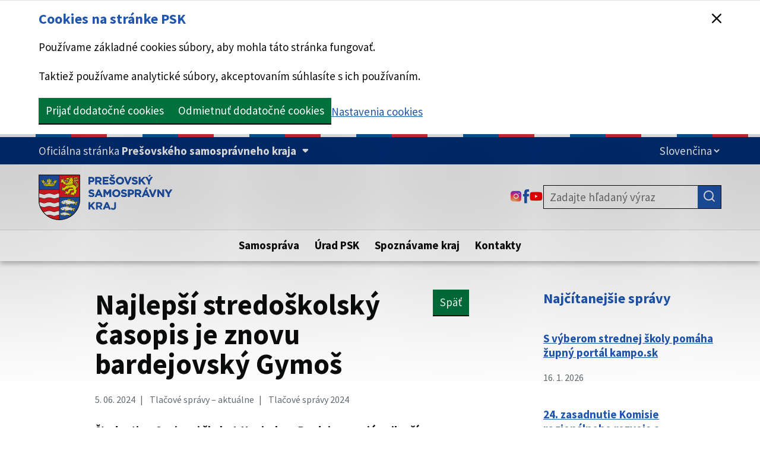

--- FILE ---
content_type: text/html; charset=UTF-8
request_url: https://psk.sk/najlepsi-stredoskolsky-casopis-je-znovu-bardejovsky-gymos/
body_size: 38412
content:


<!doctype html>
<html lang="sk" class="page">
    <head>


<script>
    window.dataLayer = window.dataLayer || [];

    function gtag() {
        window.dataLayer.push(arguments);
    };

    gtag('consent', 'default', JSON.parse("{\"necessary_storage\":\"granted\",\"analytical_storage\":\"denied\",\"preferential_storage\":\"denied\",\"marketing_storage\":\"denied\"}"));

    function gtmUpdateConsent(options) {
        gtag('consent', 'update', options);
    }

    function gtmRecord(...args) {
        window.dataLayer.push(...args);
    }
</script>

    <script>
        (function (w, d, s, l, i) {
            w[l] = w[l] || [];
            w[l].push({ 'gtm.start': new Date().getTime(), event: 'gtm.js' });
            const f = d.getElementsByTagName(s)[0],
                j = d.createElement(s),
                dl = l != 'dataLayer' ? '&l=' + l : '';
            j.async = true;
            j.src = 'https://www.googletagmanager.com/gtm.js?id=' + i + dl;
            f.parentNode.insertBefore(j, f);
        })(window, document, 'script', 'dataLayer', "GTM-P4S3MN26");
    </script>
        
        <meta charset="UTF-8">
        <meta name="description" content="">
        <meta http-equiv="Content-Type" content="text/html; charset=UTF-8">
        <meta http-equiv="X-UA-Compatible" content="IE=edge">
        <meta name="viewport" content="width=device-width, initial-scale=1.0">

<link
    rel="apple-touch-icon"
    sizes="48x48"
    href="https://psk.sk/wp-content/themes/iq-theme/dist/img/apple-touch-icon.png">
<link
    rel="icon"
    type="image/png"
    sizes="32x32"
    href="https://psk.sk/wp-content/themes/iq-theme/dist/img/favicon-new.png">
<link
    rel="mask-icon"
    href="https://psk.sk/wp-content/themes/iq-theme/dist/img/safari-pinned-tab.svg">


<meta name='robots' content='index, follow, max-image-preview:large, max-snippet:-1, max-video-preview:-1' />

	<!-- This site is optimized with the Yoast SEO plugin v20.0 - https://yoast.com/wordpress/plugins/seo/ -->
	<title>Najlepší stredoškolský časopis je znovu bardejovský Gymoš - PSK</title>
	<link rel="canonical" href="https://psk.sk/najlepsi-stredoskolsky-casopis-je-znovu-bardejovsky-gymos/" />
	<meta property="og:locale" content="sk_SK" />
	<meta property="og:type" content="article" />
	<meta property="og:title" content="Najlepší stredoškolský časopis je znovu bardejovský Gymoš - PSK" />
	<meta property="og:description" content="Študenti zo Spojenej školy J. Henischa v Bardejove majú najlepší stredoškolský časopis. Ich Gymoš ovládol aj v poradí 10. ročník Súťaže stredoškolských časopisov, ktorého vyhlasovateľom je Prešovský samosprávny kraj (PSK). Aktuálne víťazstvo si vybojoval spomedzi dvadsiatky tlačených či online časopisov vydaných v roku 2023. V krajskej súťaži pritom vyhral už po 6.-krát." />
	<meta property="og:url" content="https://psk.sk/najlepsi-stredoskolsky-casopis-je-znovu-bardejovsky-gymos/" />
	<meta property="og:site_name" content="PSK" />
	<meta property="article:published_time" content="2024-06-05T10:00:00+00:00" />
	<meta property="article:modified_time" content="2024-06-05T14:31:59+00:00" />
	<meta property="og:image" content="https://psk.sk/wp-content/uploads/2024/06/gym.jpg" />
	<meta property="og:image:width" content="1616" />
	<meta property="og:image:height" content="1080" />
	<meta property="og:image:type" content="image/jpeg" />
	<meta name="author" content="Ondriová Ivana" />
	<meta name="twitter:card" content="summary_large_image" />
	<meta name="twitter:label1" content="Written by" />
	<meta name="twitter:data1" content="Ondriová Ivana" />
	<meta name="twitter:label2" content="Est. reading time" />
	<meta name="twitter:data2" content="6 minút" />
	<script type="application/ld+json" class="yoast-schema-graph">{"@context":"https://schema.org","@graph":[{"@type":"WebPage","@id":"https://psk.sk/najlepsi-stredoskolsky-casopis-je-znovu-bardejovsky-gymos/","url":"https://psk.sk/najlepsi-stredoskolsky-casopis-je-znovu-bardejovsky-gymos/","name":"Najlepší stredoškolský časopis je znovu bardejovský Gymoš - PSK","isPartOf":{"@id":"https://psk.sk/#website"},"primaryImageOfPage":{"@id":"https://psk.sk/najlepsi-stredoskolsky-casopis-je-znovu-bardejovsky-gymos/#primaryimage"},"image":{"@id":"https://psk.sk/najlepsi-stredoskolsky-casopis-je-znovu-bardejovsky-gymos/#primaryimage"},"thumbnailUrl":"https://psk.sk/wp-content/uploads/2024/06/gym.jpg","datePublished":"2024-06-05T10:00:00+00:00","dateModified":"2024-06-05T14:31:59+00:00","author":{"@id":"https://psk.sk/#/schema/person/631dcd2972694cc63667e977026d8003"},"inLanguage":"sk-SK","potentialAction":[{"@type":"ReadAction","target":["https://psk.sk/najlepsi-stredoskolsky-casopis-je-znovu-bardejovsky-gymos/"]}]},{"@type":"ImageObject","inLanguage":"sk-SK","@id":"https://psk.sk/najlepsi-stredoskolsky-casopis-je-znovu-bardejovsky-gymos/#primaryimage","url":"https://psk.sk/wp-content/uploads/2024/06/gym.jpg","contentUrl":"https://psk.sk/wp-content/uploads/2024/06/gym.jpg","width":1616,"height":1080,"caption":"Víťazná redakcia Gymošu"},{"@type":"WebSite","@id":"https://psk.sk/#website","url":"https://psk.sk/","name":"PSK","description":"","potentialAction":[{"@type":"SearchAction","target":{"@type":"EntryPoint","urlTemplate":"https://psk.sk/?s={search_term_string}"},"query-input":"required name=search_term_string"}],"inLanguage":"sk-SK"},{"@type":"Person","@id":"https://psk.sk/#/schema/person/631dcd2972694cc63667e977026d8003","name":"Ondriová Ivana","image":{"@type":"ImageObject","inLanguage":"sk-SK","@id":"https://psk.sk/#/schema/person/image/","url":"https://secure.gravatar.com/avatar/b9ea27e6136e628d0f9b00d08edae0d7?s=96&d=mm&r=g","contentUrl":"https://secure.gravatar.com/avatar/b9ea27e6136e628d0f9b00d08edae0d7?s=96&d=mm&r=g","caption":"Ondriová Ivana"},"url":"https://psk.sk/author/ba243f72-71ab-473e-94ba-209e277ea76a/"}]}</script>
	<!-- / Yoast SEO plugin. -->


<link rel='stylesheet' id='wp-block-library-css' href='https://psk.sk/wp-includes/css/dist/block-library/style.min.css?ver=6.1.1' type='text/css' media='all' />
<link rel='stylesheet' id='classic-theme-styles-css' href='https://psk.sk/wp-includes/css/classic-themes.min.css?ver=1' type='text/css' media='all' />
<style id='global-styles-inline-css' type='text/css'>
body{--wp--preset--color--black: #000000;--wp--preset--color--cyan-bluish-gray: #abb8c3;--wp--preset--color--white: #ffffff;--wp--preset--color--pale-pink: #f78da7;--wp--preset--color--vivid-red: #cf2e2e;--wp--preset--color--luminous-vivid-orange: #ff6900;--wp--preset--color--luminous-vivid-amber: #fcb900;--wp--preset--color--light-green-cyan: #7bdcb5;--wp--preset--color--vivid-green-cyan: #00d084;--wp--preset--color--pale-cyan-blue: #8ed1fc;--wp--preset--color--vivid-cyan-blue: #0693e3;--wp--preset--color--vivid-purple: #9b51e0;--wp--preset--color--white-base: #ffffff;--wp--preset--color--gray-bright: #f3f2f1;--wp--preset--color--gray-light: #dee0e2;--wp--preset--color--gray-base: #bfc1c3;--wp--preset--color--gray-medium: #949494;--wp--preset--color--black-light: #626a6e;--wp--preset--color--black-base: #0b0c0c;--wp--preset--color--yellow-light: #fff200;--wp--preset--color--yellow-base: #ffdf0f;--wp--preset--color--orange-base: #f47738;--wp--preset--color--red-base: #ed1c24;--wp--preset--color--green-base: #00703c;--wp--preset--color--green-dark: #204e2e;--wp--preset--color--purple-bright: #912b88;--wp--preset--color--purple-light: #6f72af;--wp--preset--color--purple-base: #4c2c92;--wp--preset--color--purple-medium: #4c2c9280;--wp--preset--color--purple-dark: #4c2c9240;--wp--preset--color--pink-light: #f499be;--wp--preset--color--pink-base: #d53880;--wp--preset--color--blue-light: #2b8cc4;--wp--preset--color--blue-base: #0065b3;--wp--preset--color--blue-dark: #003078;--wp--preset--color--success-base: #10a74b;--wp--preset--color--error-base: #d0190f;--wp--preset--color--error-dark: #9e1912;--wp--preset--gradient--vivid-cyan-blue-to-vivid-purple: linear-gradient(135deg,rgba(6,147,227,1) 0%,rgb(155,81,224) 100%);--wp--preset--gradient--light-green-cyan-to-vivid-green-cyan: linear-gradient(135deg,rgb(122,220,180) 0%,rgb(0,208,130) 100%);--wp--preset--gradient--luminous-vivid-amber-to-luminous-vivid-orange: linear-gradient(135deg,rgba(252,185,0,1) 0%,rgba(255,105,0,1) 100%);--wp--preset--gradient--luminous-vivid-orange-to-vivid-red: linear-gradient(135deg,rgba(255,105,0,1) 0%,rgb(207,46,46) 100%);--wp--preset--gradient--very-light-gray-to-cyan-bluish-gray: linear-gradient(135deg,rgb(238,238,238) 0%,rgb(169,184,195) 100%);--wp--preset--gradient--cool-to-warm-spectrum: linear-gradient(135deg,rgb(74,234,220) 0%,rgb(151,120,209) 20%,rgb(207,42,186) 40%,rgb(238,44,130) 60%,rgb(251,105,98) 80%,rgb(254,248,76) 100%);--wp--preset--gradient--blush-light-purple: linear-gradient(135deg,rgb(255,206,236) 0%,rgb(152,150,240) 100%);--wp--preset--gradient--blush-bordeaux: linear-gradient(135deg,rgb(254,205,165) 0%,rgb(254,45,45) 50%,rgb(107,0,62) 100%);--wp--preset--gradient--luminous-dusk: linear-gradient(135deg,rgb(255,203,112) 0%,rgb(199,81,192) 50%,rgb(65,88,208) 100%);--wp--preset--gradient--pale-ocean: linear-gradient(135deg,rgb(255,245,203) 0%,rgb(182,227,212) 50%,rgb(51,167,181) 100%);--wp--preset--gradient--electric-grass: linear-gradient(135deg,rgb(202,248,128) 0%,rgb(113,206,126) 100%);--wp--preset--gradient--midnight: linear-gradient(135deg,rgb(2,3,129) 0%,rgb(40,116,252) 100%);--wp--preset--duotone--dark-grayscale: url('#wp-duotone-dark-grayscale');--wp--preset--duotone--grayscale: url('#wp-duotone-grayscale');--wp--preset--duotone--purple-yellow: url('#wp-duotone-purple-yellow');--wp--preset--duotone--blue-red: url('#wp-duotone-blue-red');--wp--preset--duotone--midnight: url('#wp-duotone-midnight');--wp--preset--duotone--magenta-yellow: url('#wp-duotone-magenta-yellow');--wp--preset--duotone--purple-green: url('#wp-duotone-purple-green');--wp--preset--duotone--blue-orange: url('#wp-duotone-blue-orange');--wp--preset--font-size--small: 13px;--wp--preset--font-size--medium: 20px;--wp--preset--font-size--large: 36px;--wp--preset--font-size--x-large: 42px;--wp--preset--spacing--20: 0.44rem;--wp--preset--spacing--30: 0.67rem;--wp--preset--spacing--40: 1rem;--wp--preset--spacing--50: 1.5rem;--wp--preset--spacing--60: 2.25rem;--wp--preset--spacing--70: 3.38rem;--wp--preset--spacing--80: 5.06rem;}:where(.is-layout-flex){gap: 0.5em;}body .is-layout-flow > .alignleft{float: left;margin-inline-start: 0;margin-inline-end: 2em;}body .is-layout-flow > .alignright{float: right;margin-inline-start: 2em;margin-inline-end: 0;}body .is-layout-flow > .aligncenter{margin-left: auto !important;margin-right: auto !important;}body .is-layout-constrained > .alignleft{float: left;margin-inline-start: 0;margin-inline-end: 2em;}body .is-layout-constrained > .alignright{float: right;margin-inline-start: 2em;margin-inline-end: 0;}body .is-layout-constrained > .aligncenter{margin-left: auto !important;margin-right: auto !important;}body .is-layout-constrained > :where(:not(.alignleft):not(.alignright):not(.alignfull)){max-width: var(--wp--style--global--content-size);margin-left: auto !important;margin-right: auto !important;}body .is-layout-constrained > .alignwide{max-width: var(--wp--style--global--wide-size);}body .is-layout-flex{display: flex;}body .is-layout-flex{flex-wrap: wrap;align-items: center;}body .is-layout-flex > *{margin: 0;}:where(.wp-block-columns.is-layout-flex){gap: 2em;}.has-black-color{color: var(--wp--preset--color--black) !important;}.has-cyan-bluish-gray-color{color: var(--wp--preset--color--cyan-bluish-gray) !important;}.has-white-color{color: var(--wp--preset--color--white) !important;}.has-pale-pink-color{color: var(--wp--preset--color--pale-pink) !important;}.has-vivid-red-color{color: var(--wp--preset--color--vivid-red) !important;}.has-luminous-vivid-orange-color{color: var(--wp--preset--color--luminous-vivid-orange) !important;}.has-luminous-vivid-amber-color{color: var(--wp--preset--color--luminous-vivid-amber) !important;}.has-light-green-cyan-color{color: var(--wp--preset--color--light-green-cyan) !important;}.has-vivid-green-cyan-color{color: var(--wp--preset--color--vivid-green-cyan) !important;}.has-pale-cyan-blue-color{color: var(--wp--preset--color--pale-cyan-blue) !important;}.has-vivid-cyan-blue-color{color: var(--wp--preset--color--vivid-cyan-blue) !important;}.has-vivid-purple-color{color: var(--wp--preset--color--vivid-purple) !important;}.has-black-background-color{background-color: var(--wp--preset--color--black) !important;}.has-cyan-bluish-gray-background-color{background-color: var(--wp--preset--color--cyan-bluish-gray) !important;}.has-white-background-color{background-color: var(--wp--preset--color--white) !important;}.has-pale-pink-background-color{background-color: var(--wp--preset--color--pale-pink) !important;}.has-vivid-red-background-color{background-color: var(--wp--preset--color--vivid-red) !important;}.has-luminous-vivid-orange-background-color{background-color: var(--wp--preset--color--luminous-vivid-orange) !important;}.has-luminous-vivid-amber-background-color{background-color: var(--wp--preset--color--luminous-vivid-amber) !important;}.has-light-green-cyan-background-color{background-color: var(--wp--preset--color--light-green-cyan) !important;}.has-vivid-green-cyan-background-color{background-color: var(--wp--preset--color--vivid-green-cyan) !important;}.has-pale-cyan-blue-background-color{background-color: var(--wp--preset--color--pale-cyan-blue) !important;}.has-vivid-cyan-blue-background-color{background-color: var(--wp--preset--color--vivid-cyan-blue) !important;}.has-vivid-purple-background-color{background-color: var(--wp--preset--color--vivid-purple) !important;}.has-black-border-color{border-color: var(--wp--preset--color--black) !important;}.has-cyan-bluish-gray-border-color{border-color: var(--wp--preset--color--cyan-bluish-gray) !important;}.has-white-border-color{border-color: var(--wp--preset--color--white) !important;}.has-pale-pink-border-color{border-color: var(--wp--preset--color--pale-pink) !important;}.has-vivid-red-border-color{border-color: var(--wp--preset--color--vivid-red) !important;}.has-luminous-vivid-orange-border-color{border-color: var(--wp--preset--color--luminous-vivid-orange) !important;}.has-luminous-vivid-amber-border-color{border-color: var(--wp--preset--color--luminous-vivid-amber) !important;}.has-light-green-cyan-border-color{border-color: var(--wp--preset--color--light-green-cyan) !important;}.has-vivid-green-cyan-border-color{border-color: var(--wp--preset--color--vivid-green-cyan) !important;}.has-pale-cyan-blue-border-color{border-color: var(--wp--preset--color--pale-cyan-blue) !important;}.has-vivid-cyan-blue-border-color{border-color: var(--wp--preset--color--vivid-cyan-blue) !important;}.has-vivid-purple-border-color{border-color: var(--wp--preset--color--vivid-purple) !important;}.has-vivid-cyan-blue-to-vivid-purple-gradient-background{background: var(--wp--preset--gradient--vivid-cyan-blue-to-vivid-purple) !important;}.has-light-green-cyan-to-vivid-green-cyan-gradient-background{background: var(--wp--preset--gradient--light-green-cyan-to-vivid-green-cyan) !important;}.has-luminous-vivid-amber-to-luminous-vivid-orange-gradient-background{background: var(--wp--preset--gradient--luminous-vivid-amber-to-luminous-vivid-orange) !important;}.has-luminous-vivid-orange-to-vivid-red-gradient-background{background: var(--wp--preset--gradient--luminous-vivid-orange-to-vivid-red) !important;}.has-very-light-gray-to-cyan-bluish-gray-gradient-background{background: var(--wp--preset--gradient--very-light-gray-to-cyan-bluish-gray) !important;}.has-cool-to-warm-spectrum-gradient-background{background: var(--wp--preset--gradient--cool-to-warm-spectrum) !important;}.has-blush-light-purple-gradient-background{background: var(--wp--preset--gradient--blush-light-purple) !important;}.has-blush-bordeaux-gradient-background{background: var(--wp--preset--gradient--blush-bordeaux) !important;}.has-luminous-dusk-gradient-background{background: var(--wp--preset--gradient--luminous-dusk) !important;}.has-pale-ocean-gradient-background{background: var(--wp--preset--gradient--pale-ocean) !important;}.has-electric-grass-gradient-background{background: var(--wp--preset--gradient--electric-grass) !important;}.has-midnight-gradient-background{background: var(--wp--preset--gradient--midnight) !important;}.has-small-font-size{font-size: var(--wp--preset--font-size--small) !important;}.has-medium-font-size{font-size: var(--wp--preset--font-size--medium) !important;}.has-large-font-size{font-size: var(--wp--preset--font-size--large) !important;}.has-x-large-font-size{font-size: var(--wp--preset--font-size--x-large) !important;}
.wp-block-navigation a:where(:not(.wp-element-button)){color: inherit;}
:where(.wp-block-columns.is-layout-flex){gap: 2em;}
.wp-block-pullquote{font-size: 1.5em;line-height: 1.6;}
</style>
<link rel='stylesheet' id='theme_css-css' href='https://psk.sk/wp-content/themes/iq-theme/dist/css/client.css?ver=05330e7b93ff97fd34f526fa14b3c931' type='text/css' media='all' />
<link rel='stylesheet' id='tablepress-default-css' href='https://psk.sk/wp-content/plugins/tablepress/css/build/default.css?ver=2.0.4' type='text/css' media='all' />
<script type='text/javascript' src='https://psk.sk/wp-content/plugins/stop-user-enumeration/frontend/js/frontend.js?ver=1.4.6' id='stop-user-enumeration-js'></script>
<script type='text/javascript' src='https://psk.sk/wp-includes/js/jquery/jquery.min.js?ver=3.6.1' id='jquery-core-js'></script>
<script type='text/javascript' src='https://psk.sk/wp-includes/js/jquery/jquery-migrate.min.js?ver=3.3.2' id='jquery-migrate-js'></script>
<link rel="https://api.w.org/" href="https://psk.sk/wp-json/" /><link rel="alternate" type="application/json" href="https://psk.sk/wp-json/wp/v2/posts/81304" /><link rel="EditURI" type="application/rsd+xml" title="RSD" href="https://psk.sk/xmlrpc.php?rsd" />
<link rel="wlwmanifest" type="application/wlwmanifest+xml" href="https://psk.sk/wp-includes/wlwmanifest.xml" />
<meta name="generator" content="WordPress 6.1.1" />
<link rel='shortlink' href='https://psk.sk/?p=81304' />
<link rel="alternate" type="application/json+oembed" href="https://psk.sk/wp-json/oembed/1.0/embed?url=https%3A%2F%2Fpsk.sk%2Fnajlepsi-stredoskolsky-casopis-je-znovu-bardejovsky-gymos%2F" />
<link rel="alternate" type="text/xml+oembed" href="https://psk.sk/wp-json/oembed/1.0/embed?url=https%3A%2F%2Fpsk.sk%2Fnajlepsi-stredoskolsky-casopis-je-znovu-bardejovsky-gymos%2F&#038;format=xml" />
		<style type="text/css" id="wp-custom-css">
			


		</style>
		
        <script>
            window.pageDependencies = [];
        </script>
    </head>
    <body class="page__body">


    <noscript>
        <iframe src="https://www.googletagmanager.com/ns.html?id=GTM-P4S3MN26"
        height="0" width="0" style="display:none;visibility:hidden"></iframe>
    </noscript>
        


<div data-type="client-cookies" data-props="&#123;&quot;menuCookieLink&quot;:null,&quot;appConfigCookies&quot;:&#123;&quot;necessaryTitle&quot;:&quot;Nevyhnutne nutn\u00e9 s\u00fabory cookie&quot;,&quot;necessaryContent&quot;:&quot;S\u00fa to z\u00e1kladn\u00e9 s\u00fabory cookie, ktor\u00e9 umo\u017e\u0148uj\u00fa pohybova\u0165 sa po webovej str\u00e1nke a pou\u017e\u00edva\u0165 jej funkcie. Tieto s\u00fabory cookie neukladaj\u00fa \u017eiadne inform\u00e1cie o v\u00e1s, ktor\u00e9 by sa dali pou\u017ei\u0165 na marketing alebo na zapam\u00e4taniesi, \u010do ste si na internete pozerali.&quot;,&quot;analyticalShow&quot;:true,&quot;analyticalTitle&quot;:&quot;Analytick\u00e9 cookies&quot;,&quot;analyticalContent&quot;:&quot;Tieto s\u00fabory zbieraj\u00fa inform\u00e1cie o tom, ako sa pou\u017e\u00edvala webov\u00e1 str\u00e1nka, napr\u00edklad ktor\u00e9 str\u00e1nky naj\u010dastej\u0161ie nav\u0161tevujete a \u010di sa v\u00e1m zobrazili chybov\u00e9 hl\u00e1senia. Nezbieraj\u00fa inform\u00e1cie, na z\u00e1klade ktor\u00fdch by bolo mo\u017en\u00e9 zisti\u0165 va\u0161u toto\u017enos\u0165. V\u0161etky inform\u00e1cie s\u00fa anonymn\u00e9. Pou\u017e\u00edvaj\u00fa sa na zlep\u0161enie funk\u010dnosti webov\u00fdch str\u00e1nok.&quot;,&quot;preferentialShow&quot;:false,&quot;preferentialTitle&quot;:&quot;&quot;,&quot;preferentialContent&quot;:&quot;&quot;,&quot;marketingShow&quot;:false,&quot;marketingTitle&quot;:&quot;&quot;,&quot;marketingContent&quot;:&quot;&quot;,&quot;allCookieCategories&quot;:[&quot;necessary_storage&quot;,&quot;analytical_storage&quot;,&quot;preferential_storage&quot;,&quot;marketing_storage&quot;],&quot;employeeImportEnable&quot;:false}}"></div>


<header
    id="header"
    class="header hide-on-print"
    role="banner"
    data-type="client-header"
    data-props="&#123;&quot;menuPrimary&quot;:&#123;&quot;id&quot;:683,&quot;title&quot;:&quot;Domov&quot;,&quot;items&quot;:[&#123;&quot;id&quot;:57246,&quot;objectId&quot;:57233,&quot;title&quot;:&quot;Samospr\u00e1va&quot;,&quot;link&quot;:&quot;https:\/\/psk.sk\/domov\/samosprava\/&quot;,&quot;active&quot;:false,&quot;current&quot;:false,&quot;submenu&quot;:&quot;1&quot;,&quot;children&quot;:[&#123;&quot;id&quot;:60257,&quot;objectId&quot;:8572,&quot;title&quot;:&quot;Otvoren\u00e1 \u017eupa&quot;,&quot;link&quot;:&quot;https:\/\/psk.sk\/domov\/samosprava\/otvorena-zupa\/&quot;,&quot;active&quot;:false,&quot;current&quot;:false,&quot;submenu&quot;:&quot;0&quot;,&quot;children&quot;:[]},&#123;&quot;id&quot;:15168,&quot;objectId&quot;:9234,&quot;title&quot;:&quot;Predseda PSK&quot;,&quot;link&quot;:&quot;https:\/\/psk.sk\/domov\/samosprava\/predseda\/&quot;,&quot;active&quot;:false,&quot;current&quot;:false,&quot;submenu&quot;:&quot;0&quot;,&quot;children&quot;:[&#123;&quot;id&quot;:15193,&quot;objectId&quot;:9298,&quot;title&quot;:&quot;Kompetencie predsedu PSK&quot;,&quot;link&quot;:&quot;https:\/\/psk.sk\/domov\/samosprava\/predseda\/kompetencie-predsedu-psk\/&quot;,&quot;active&quot;:false,&quot;current&quot;:false,&quot;submenu&quot;:&quot;0&quot;,&quot;children&quot;:[]},&#123;&quot;id&quot;:51254,&quot;objectId&quot;:51244,&quot;title&quot;:&quot;Kancel\u00e1ria predsedu&quot;,&quot;link&quot;:&quot;https:\/\/psk.sk\/domov\/samosprava\/predseda\/kancelaria-predsedu\/&quot;,&quot;active&quot;:false,&quot;current&quot;:false,&quot;submenu&quot;:&quot;0&quot;,&quot;children&quot;:[]},&#123;&quot;id&quot;:15188,&quot;objectId&quot;:9246,&quot;title&quot;:&quot;Pracovn\u00fd program predsedu PSK&quot;,&quot;link&quot;:&quot;https:\/\/psk.sk\/domov\/samosprava\/predseda\/pracovny-program-zupana\/&quot;,&quot;active&quot;:false,&quot;current&quot;:false,&quot;submenu&quot;:&quot;0&quot;,&quot;children&quot;:[]},&#123;&quot;id&quot;:15189,&quot;objectId&quot;:9282,&quot;title&quot;:&quot;V\u00fdjazdy predsedu PSK&quot;,&quot;link&quot;:&quot;https:\/\/psk.sk\/domov\/samosprava\/predseda\/vyjazdy-predsedu-psk\/&quot;,&quot;active&quot;:false,&quot;current&quot;:false,&quot;submenu&quot;:&quot;0&quot;,&quot;children&quot;:[]},&#123;&quot;id&quot;:15191,&quot;objectId&quot;:9292,&quot;title&quot;:&quot;Pr\u00edjem predsedu PSK&quot;,&quot;link&quot;:&quot;https:\/\/psk.sk\/domov\/samosprava\/predseda\/prijem-predsedu-psk\/&quot;,&quot;active&quot;:false,&quot;current&quot;:false,&quot;submenu&quot;:&quot;0&quot;,&quot;children&quot;:[]},&#123;&quot;id&quot;:15190,&quot;objectId&quot;:9291,&quot;title&quot;:&quot;Majetkov\u00e9 priznania predsedu PSK&quot;,&quot;link&quot;:&quot;https:\/\/psk.sk\/domov\/samosprava\/predseda\/majetkove-priznania-predsedu-psk\/&quot;,&quot;active&quot;:false,&quot;current&quot;:false,&quot;submenu&quot;:&quot;0&quot;,&quot;children&quot;:[]},&#123;&quot;id&quot;:15186,&quot;objectId&quot;:9235,&quot;title&quot;:&quot;Vyhodnotenie \u010dinnosti&quot;,&quot;link&quot;:&quot;https:\/\/psk.sk\/domov\/samosprava\/predseda\/vyhodnotenie-cinnosti-2017-2025\/&quot;,&quot;active&quot;:false,&quot;current&quot;:false,&quot;submenu&quot;:&quot;0&quot;,&quot;children&quot;:[]},&#123;&quot;id&quot;:49722,&quot;objectId&quot;:9299,&quot;title&quot;:&quot;Dot\u00e1cie predsedu PSK&quot;,&quot;link&quot;:&quot;https:\/\/psk.sk\/domov\/samosprava\/predseda\/dotacie-predsedu-psk\/&quot;,&quot;active&quot;:false,&quot;current&quot;:false,&quot;submenu&quot;:&quot;0&quot;,&quot;children&quot;:[]},&#123;&quot;id&quot;:15195,&quot;objectId&quot;:8937,&quot;title&quot;:&quot;Cena predsedu PSK&quot;,&quot;link&quot;:&quot;https:\/\/psk.sk\/domov\/samosprava\/predseda\/cena-predsedu-psk\/&quot;,&quot;active&quot;:false,&quot;current&quot;:false,&quot;submenu&quot;:&quot;0&quot;,&quot;children&quot;:[]},&#123;&quot;id&quot;:15194,&quot;objectId&quot;:9300,&quot;title&quot;:&quot;Symboly predsedu PSK&quot;,&quot;link&quot;:&quot;https:\/\/psk.sk\/domov\/samosprava\/predseda\/symboly-predsedu-psk\/&quot;,&quot;active&quot;:false,&quot;current&quot;:false,&quot;submenu&quot;:&quot;0&quot;,&quot;children&quot;:[]},&#123;&quot;id&quot;:15197,&quot;objectId&quot;:9305,&quot;title&quot;:&quot;Fotogal\u00e9ria predsedu&quot;,&quot;link&quot;:&quot;https:\/\/psk.sk\/domov\/samosprava\/predseda\/fotogaleria-predsedu\/&quot;,&quot;active&quot;:false,&quot;current&quot;:false,&quot;submenu&quot;:&quot;0&quot;,&quot;children&quot;:[]},&#123;&quot;id&quot;:15198,&quot;objectId&quot;:9306,&quot;title&quot;:&quot;SK8&quot;,&quot;link&quot;:&quot;https:\/\/psk.sk\/domov\/samosprava\/predseda\/sk8\/&quot;,&quot;active&quot;:false,&quot;current&quot;:false,&quot;submenu&quot;:&quot;0&quot;,&quot;children&quot;:[]}]},&#123;&quot;id&quot;:15214,&quot;objectId&quot;:9309,&quot;title&quot;:&quot;Podpredsedovia PSK&quot;,&quot;link&quot;:&quot;https:\/\/psk.sk\/domov\/samosprava\/podpredsedovia-psk\/&quot;,&quot;active&quot;:false,&quot;current&quot;:false,&quot;submenu&quot;:&quot;0&quot;,&quot;children&quot;:[]},&#123;&quot;id&quot;:49592,&quot;objectId&quot;:9308,&quot;title&quot;:&quot;Zastupite\u013estvo PSK&quot;,&quot;link&quot;:&quot;https:\/\/psk.sk\/domov\/samosprava\/zpsk\/&quot;,&quot;active&quot;:false,&quot;current&quot;:false,&quot;submenu&quot;:&quot;0&quot;,&quot;children&quot;:[&#123;&quot;id&quot;:46077,&quot;objectId&quot;:45972,&quot;title&quot;:&quot;Zlo\u017eenie Zastupite\u013estva PSK&quot;,&quot;link&quot;:&quot;https:\/\/psk.sk\/domov\/samosprava\/zpsk\/zlozenie-2022-2026\/&quot;,&quot;active&quot;:false,&quot;current&quot;:false,&quot;submenu&quot;:&quot;0&quot;,&quot;children&quot;:[]},&#123;&quot;id&quot;:15215,&quot;objectId&quot;:9314,&quot;title&quot;:&quot;Poslanci&quot;,&quot;link&quot;:&quot;https:\/\/psk.sk\/domov\/samosprava\/zpsk\/poslanci-zpsk\/&quot;,&quot;active&quot;:false,&quot;current&quot;:false,&quot;submenu&quot;:&quot;0&quot;,&quot;children&quot;:[&#123;&quot;id&quot;:75183,&quot;objectId&quot;:33598,&quot;title&quot;:&quot;Vyhl\u00e1senia predsedu PSK \u2013 n\u00e1hradn\u00edk na mand\u00e1t poslanca&quot;,&quot;link&quot;:&quot;https:\/\/psk.sk\/domov\/samosprava\/zpsk\/poslanci-zpsk\/vyhlasenie-predsedu-psk-nahradnik-mandat-poslanca\/&quot;,&quot;active&quot;:false,&quot;current&quot;:false,&quot;submenu&quot;:&quot;0&quot;,&quot;children&quot;:[]},&#123;&quot;id&quot;:15431,&quot;objectId&quot;:9312,&quot;title&quot;:&quot;Majetkov\u00e9 priznania poslancov Z\u00a0PSK&quot;,&quot;link&quot;:&quot;https:\/\/psk.sk\/domov\/samosprava\/zpsk\/poslanci-2022-2026\/majetkove-priznania-poslancov-zpsk\/&quot;,&quot;active&quot;:false,&quot;current&quot;:false,&quot;submenu&quot;:&quot;0&quot;,&quot;children&quot;:[]},&#123;&quot;id&quot;:15439,&quot;objectId&quot;:9330,&quot;title&quot;:&quot;Odmeny poslancov PSK&quot;,&quot;link&quot;:&quot;https:\/\/psk.sk\/domov\/samosprava\/zpsk\/poslanci-2022-2026\/odmeny-poslancov-psk\/&quot;,&quot;active&quot;:false,&quot;current&quot;:false,&quot;submenu&quot;:&quot;0&quot;,&quot;children&quot;:[]},&#123;&quot;id&quot;:79402,&quot;objectId&quot;:79388,&quot;title&quot;:&quot;Arch\u00edv poslancov&quot;,&quot;link&quot;:&quot;https:\/\/psk.sk\/domov\/samosprava\/zpsk\/poslanci-zpsk\/archiv-poslancov-predchadzajucich-volebnych-obdobi\/&quot;,&quot;active&quot;:false,&quot;current&quot;:false,&quot;submenu&quot;:&quot;0&quot;,&quot;children&quot;:[]}]},&#123;&quot;id&quot;:15216,&quot;objectId&quot;:9332,&quot;title&quot;:&quot;Komisie&quot;,&quot;link&quot;:&quot;https:\/\/psk.sk\/domov\/samosprava\/zpsk\/komisie-zastupitelstva-psk\/&quot;,&quot;active&quot;:false,&quot;current&quot;:false,&quot;submenu&quot;:&quot;0&quot;,&quot;children&quot;:[&#123;&quot;id&quot;:15440,&quot;objectId&quot;:9333,&quot;title&quot;:&quot;Komisia dopravy&quot;,&quot;link&quot;:&quot;https:\/\/psk.sk\/domov\/samosprava\/zpsk\/komisie-zastupitelstva-psk\/komisia-dopravy\/&quot;,&quot;active&quot;:false,&quot;current&quot;:false,&quot;submenu&quot;:&quot;0&quot;,&quot;children&quot;:[]},&#123;&quot;id&quot;:15441,&quot;objectId&quot;:9336,&quot;title&quot;:&quot;Komisia finan\u010dn\u00e1&quot;,&quot;link&quot;:&quot;https:\/\/psk.sk\/domov\/samosprava\/zpsk\/komisie-zastupitelstva-psk\/komisia-financna-pri-zastupitelstve-psk\/&quot;,&quot;active&quot;:false,&quot;current&quot;:false,&quot;submenu&quot;:&quot;0&quot;,&quot;children&quot;:[]},&#123;&quot;id&quot;:63427,&quot;objectId&quot;:9339,&quot;title&quot;:&quot;Komisia kult\u00fary a\u00a0n\u00e1rodnostn\u00fdch men\u0161\u00edn&quot;,&quot;link&quot;:&quot;https:\/\/psk.sk\/domov\/samosprava\/zpsk\/komisie-zastupitelstva-psk\/komisia-kultury-narodnostnych-mensin\/&quot;,&quot;active&quot;:false,&quot;current&quot;:false,&quot;submenu&quot;:&quot;0&quot;,&quot;children&quot;:[]},&#123;&quot;id&quot;:15443,&quot;objectId&quot;:9342,&quot;title&quot;:&quot;Komisia mand\u00e1tov\u00e1&quot;,&quot;link&quot;:&quot;https:\/\/psk.sk\/domov\/samosprava\/zpsk\/komisie-zastupitelstva-psk\/komisia-mandatova\/&quot;,&quot;active&quot;:false,&quot;current&quot;:false,&quot;submenu&quot;:&quot;0&quot;,&quot;children&quot;:[]},&#123;&quot;id&quot;:15444,&quot;objectId&quot;:9345,&quot;title&quot;:&quot;Komisia na ochranu verejn\u00e9ho z\u00e1ujmu pri v\u00fdkone funkci\u00ed verejn\u00fdch funkcion\u00e1rov&quot;,&quot;link&quot;:&quot;https:\/\/psk.sk\/domov\/samosprava\/zpsk\/komisie-zastupitelstva-psk\/komisia-na-ochranu-verejneho-zaujmu-pri-vykone-funkcii-verejnych-funkcionarov\/&quot;,&quot;active&quot;:false,&quot;current&quot;:false,&quot;submenu&quot;:&quot;0&quot;,&quot;children&quot;:[]},&#123;&quot;id&quot;:15445,&quot;objectId&quot;:9348,&quot;title&quot;:&quot;Komisia region\u00e1lneho rozvoja a\u00a0cestovn\u00e9ho ruchu&quot;,&quot;link&quot;:&quot;https:\/\/psk.sk\/domov\/samosprava\/zpsk\/komisie-zastupitelstva-psk\/komisia-regionalneho-rozvoja-a-cestovneho-ruchu-zpsk\/&quot;,&quot;active&quot;:false,&quot;current&quot;:false,&quot;submenu&quot;:&quot;0&quot;,&quot;children&quot;:[]},&#123;&quot;id&quot;:15446,&quot;objectId&quot;:9351,&quot;title&quot;:&quot;Komisia soci\u00e1lnych vec\u00ed a\u00a0rodiny&quot;,&quot;link&quot;:&quot;https:\/\/psk.sk\/domov\/samosprava\/zpsk\/komisie-zastupitelstva-psk\/komisia-socialnych-veci-rodiny-zpsk\/&quot;,&quot;active&quot;:false,&quot;current&quot;:false,&quot;submenu&quot;:&quot;0&quot;,&quot;children&quot;:[]},&#123;&quot;id&quot;:15447,&quot;objectId&quot;:9354,&quot;title&quot;:&quot;Komisia spr\u00e1vy majetku a\u00a0invest\u00edci\u00ed&quot;,&quot;link&quot;:&quot;https:\/\/psk.sk\/?page_id=9354&quot;,&quot;active&quot;:false,&quot;current&quot;:false,&quot;submenu&quot;:&quot;0&quot;,&quot;children&quot;:[]},&#123;&quot;id&quot;:15448,&quot;objectId&quot;:9357,&quot;title&quot;:&quot;Komisia \u0161kolstva, ml\u00e1de\u017ee, telesnej v\u00fdchovy a\u00a0\u0161portu&quot;,&quot;link&quot;:&quot;https:\/\/psk.sk\/domov\/samosprava\/zpsk\/komisie-zastupitelstva-psk\/komisia-skolstva-mladeze-tv-sportu-zpsk\/&quot;,&quot;active&quot;:false,&quot;current&quot;:false,&quot;submenu&quot;:&quot;0&quot;,&quot;children&quot;:[]},&#123;&quot;id&quot;:33606,&quot;objectId&quot;:9360,&quot;title&quot;:&quot;Komisia \u00fazemn\u00e9ho pl\u00e1novania, ochrany a\u00a0tvorby \u017eivotn\u00e9ho prostredia pri Zastupite\u013estve PSK&quot;,&quot;link&quot;:&quot;https:\/\/psk.sk\/domov\/samosprava\/zpsk\/komisie-zastupitelstva-psk\/komisia-uzemneho-planovania-ochrany-a-tvorby-zivotneho-prostredia\/&quot;,&quot;active&quot;:false,&quot;current&quot;:false,&quot;submenu&quot;:&quot;0&quot;,&quot;children&quot;:[]},&#123;&quot;id&quot;:15449,&quot;objectId&quot;:9364,&quot;title&quot;:&quot;Komisia zdravotn\u00edctva&quot;,&quot;link&quot;:&quot;https:\/\/psk.sk\/domov\/samosprava\/zpsk\/komisie-zastupitelstva-psk\/komisia-zdravotnictva\/&quot;,&quot;active&quot;:false,&quot;current&quot;:false,&quot;submenu&quot;:&quot;0&quot;,&quot;children&quot;:[]}]},&#123;&quot;id&quot;:15217,&quot;objectId&quot;:9368,&quot;title&quot;:&quot;Komisie \u2013 arch\u00edv&quot;,&quot;link&quot;:&quot;https:\/\/psk.sk\/domov\/samosprava\/zpsk\/komisie-zpsk-archiv\/&quot;,&quot;active&quot;:false,&quot;current&quot;:false,&quot;submenu&quot;:&quot;0&quot;,&quot;children&quot;:[]},&#123;&quot;id&quot;:15218,&quot;objectId&quot;:9512,&quot;title&quot;:&quot;Zasadnutia Z\u00a0PSK&quot;,&quot;link&quot;:&quot;https:\/\/psk.sk\/domov\/samosprava\/zpsk\/zasadnutia-zpsk\/&quot;,&quot;active&quot;:false,&quot;current&quot;:false,&quot;submenu&quot;:&quot;0&quot;,&quot;children&quot;:[&#123;&quot;id&quot;:91764,&quot;objectId&quot;:91757,&quot;title&quot;:&quot;Zasadnutia 2025&quot;,&quot;link&quot;:&quot;https:\/\/psk.sk\/domov\/samosprava\/zpsk\/zasadnutia-zpsk\/zasadnutia-zpsk-2025\/&quot;,&quot;active&quot;:false,&quot;current&quot;:false,&quot;submenu&quot;:&quot;0&quot;,&quot;children&quot;:[]},&#123;&quot;id&quot;:72403,&quot;objectId&quot;:72401,&quot;title&quot;:&quot;Zasadnutia 2024&quot;,&quot;link&quot;:&quot;https:\/\/psk.sk\/domov\/samosprava\/zpsk\/zasadnutia-zpsk\/zasadnutia-2024\/&quot;,&quot;active&quot;:false,&quot;current&quot;:false,&quot;submenu&quot;:&quot;0&quot;,&quot;children&quot;:[]},&#123;&quot;id&quot;:15450,&quot;objectId&quot;:9513,&quot;title&quot;:&quot;Zasadnutia 2023&quot;,&quot;link&quot;:&quot;https:\/\/psk.sk\/domov\/samosprava\/zpsk\/zasadnutia-zpsk\/zasadnutia-2023\/&quot;,&quot;active&quot;:false,&quot;current&quot;:false,&quot;submenu&quot;:&quot;0&quot;,&quot;children&quot;:[]},&#123;&quot;id&quot;:15451,&quot;objectId&quot;:9514,&quot;title&quot;:&quot;Zasadnutia 2022&quot;,&quot;link&quot;:&quot;https:\/\/psk.sk\/domov\/samosprava\/zpsk\/zasadnutia-zpsk\/zasadnutia-v-roku-2022\/&quot;,&quot;active&quot;:false,&quot;current&quot;:false,&quot;submenu&quot;:&quot;0&quot;,&quot;children&quot;:[]}]},&#123;&quot;id&quot;:15219,&quot;objectId&quot;:10755,&quot;title&quot;:&quot;Poslaneck\u00e9 kluby&quot;,&quot;link&quot;:&quot;https:\/\/psk.sk\/domov\/samosprava\/zpsk\/poslanecke-kluby\/&quot;,&quot;active&quot;:false,&quot;current&quot;:false,&quot;submenu&quot;:&quot;0&quot;,&quot;children&quot;:[]},&#123;&quot;id&quot;:15220,&quot;objectId&quot;:10769,&quot;title&quot;:&quot;Majetkov\u00e9 priznania&quot;,&quot;link&quot;:&quot;https:\/\/psk.sk\/domov\/samosprava\/zpsk\/majetkove-priznania\/&quot;,&quot;active&quot;:false,&quot;current&quot;:false,&quot;submenu&quot;:&quot;0&quot;,&quot;children&quot;:[]},&#123;&quot;id&quot;:15221,&quot;objectId&quot;:8889,&quot;title&quot;:&quot;Vo\u013eby do org\u00e1nov samospr\u00e1vy&quot;,&quot;link&quot;:&quot;https:\/\/psk.sk\/domov\/samosprava\/zpsk\/volby-vuc-2022\/&quot;,&quot;active&quot;:false,&quot;current&quot;:false,&quot;submenu&quot;:&quot;0&quot;,&quot;children&quot;:[&#123;&quot;id&quot;:45716,&quot;objectId&quot;:8890,&quot;title&quot;:&quot;V\u00fdsledky volieb do V\u00daC 2022&quot;,&quot;link&quot;:&quot;https:\/\/psk.sk\/domov\/samosprava\/zpsk\/volby-vuc-2022\/vysledky-volieb-do-vuc-2022\/&quot;,&quot;active&quot;:false,&quot;current&quot;:false,&quot;submenu&quot;:&quot;0&quot;,&quot;children&quot;:[]},&#123;&quot;id&quot;:45717,&quot;objectId&quot;:8893,&quot;title&quot;:&quot;Kandid\u00e1ti na poslancov do Zastupite\u013estva PSK&quot;,&quot;link&quot;:&quot;https:\/\/psk.sk\/domov\/samosprava\/zpsk\/volby-vuc-2022\/kandidati-na-poslancov-do-zastupitelstva-psk\/&quot;,&quot;active&quot;:false,&quot;current&quot;:false,&quot;submenu&quot;:&quot;0&quot;,&quot;children&quot;:[]},&#123;&quot;id&quot;:45718,&quot;objectId&quot;:8894,&quot;title&quot;:&quot;Kandid\u00e1ti na predsedu PSK&quot;,&quot;link&quot;:&quot;https:\/\/psk.sk\/domov\/samosprava\/zpsk\/volby-vuc-2022\/kandidati-na-predsedu-psk\/&quot;,&quot;active&quot;:false,&quot;current&quot;:false,&quot;submenu&quot;:&quot;0&quot;,&quot;children&quot;:[]},&#123;&quot;id&quot;:45719,&quot;objectId&quot;:8892,&quot;title&quot;:&quot;Vzdanie sa kandidat\u00fary&quot;,&quot;link&quot;:&quot;https:\/\/psk.sk\/domov\/samosprava\/zpsk\/volby-vuc-2022\/vzdanie-sa-kandidatury\/&quot;,&quot;active&quot;:false,&quot;current&quot;:false,&quot;submenu&quot;:&quot;0&quot;,&quot;children&quot;:[]},&#123;&quot;id&quot;:45720,&quot;objectId&quot;:8895,&quot;title&quot;:&quot;Volebn\u00e9 obvody 2022 v\u00a0PSK&quot;,&quot;link&quot;:&quot;https:\/\/psk.sk\/domov\/samosprava\/zpsk\/volby-vuc-2022\/volebne-obvody-2022-psk\/&quot;,&quot;active&quot;:false,&quot;current&quot;:false,&quot;submenu&quot;:&quot;0&quot;,&quot;children&quot;:[]},&#123;&quot;id&quot;:45721,&quot;objectId&quot;:8896,&quot;title&quot;:&quot;Volebn\u00e1 komisia samospr\u00e1vneho kraja&quot;,&quot;link&quot;:&quot;https:\/\/psk.sk\/domov\/samosprava\/zpsk\/volby-vuc-2022\/volebna-komisia-samospravneho-kraja\/&quot;,&quot;active&quot;:false,&quot;current&quot;:false,&quot;submenu&quot;:&quot;0&quot;,&quot;children&quot;:[]},&#123;&quot;id&quot;:45722,&quot;objectId&quot;:8898,&quot;title&quot;:&quot;Volebn\u00e9 komisie a\u00a0obvodov\u00e9 volebn\u00e9 komisie&quot;,&quot;link&quot;:&quot;https:\/\/psk.sk\/domov\/samosprava\/zpsk\/volby-vuc-2022\/volebne-komisie-a-obvodove-volebne-komisie__trashed\/&quot;,&quot;active&quot;:false,&quot;current&quot;:false,&quot;submenu&quot;:&quot;0&quot;,&quot;children&quot;:[]},&#123;&quot;id&quot;:45723,&quot;objectId&quot;:8899,&quot;title&quot;:&quot;Obvodn\u00e9 volebn\u00e9 komisie&quot;,&quot;link&quot;:&quot;https:\/\/psk.sk\/domov\/samosprava\/zpsk\/volby-vuc-2022\/obvodne-volebne-komisie\/&quot;,&quot;active&quot;:false,&quot;current&quot;:false,&quot;submenu&quot;:&quot;0&quot;,&quot;children&quot;:[]},&#123;&quot;id&quot;:45724,&quot;objectId&quot;:8900,&quot;title&quot;:&quot;Kandid\u00e1tne listiny na predsedu a\u00a0poslanca&quot;,&quot;link&quot;:&quot;https:\/\/psk.sk\/domov\/samosprava\/zpsk\/volby-vuc-2022\/kandidatne-listiny-na-predsedu-a-poslanca__trashed\/&quot;,&quot;active&quot;:false,&quot;current&quot;:false,&quot;submenu&quot;:&quot;0&quot;,&quot;children&quot;:[]},&#123;&quot;id&quot;:45725,&quot;objectId&quot;:8901,&quot;title&quot;:&quot;Ako voli\u0165&quot;,&quot;link&quot;:&quot;https:\/\/psk.sk\/domov\/samosprava\/zpsk\/volby-vuc-2022\/ako-volit\/&quot;,&quot;active&quot;:false,&quot;current&quot;:false,&quot;submenu&quot;:&quot;0&quot;,&quot;children&quot;:[]},&#123;&quot;id&quot;:45726,&quot;objectId&quot;:8903,&quot;title&quot;:&quot;Inform\u00e1cie k\u00a0volebnej kampani&quot;,&quot;link&quot;:&quot;https:\/\/psk.sk\/domov\/samosprava\/zpsk\/volby-vuc-2022\/informacie-k-volebnej-kampani__trashed\/&quot;,&quot;active&quot;:false,&quot;current&quot;:false,&quot;submenu&quot;:&quot;0&quot;,&quot;children&quot;:[]}]},&#123;&quot;id&quot;:15223,&quot;objectId&quot;:10781,&quot;title&quot;:&quot;V\u00fdzvy Zastupite\u013estva PSK&quot;,&quot;link&quot;:&quot;https:\/\/psk.sk\/domov\/samosprava\/zpsk\/vyzvy-zastupitelstva-psk\/&quot;,&quot;active&quot;:false,&quot;current&quot;:false,&quot;submenu&quot;:&quot;0&quot;,&quot;children&quot;:[]}]},&#123;&quot;id&quot;:74110,&quot;objectId&quot;:11190,&quot;title&quot;:&quot;Rada partnerstva PSK&quot;,&quot;link&quot;:&quot;https:\/\/psk.sk\/domov\/samosprava\/rada-partnerstva-psk\/&quot;,&quot;active&quot;:false,&quot;current&quot;:false,&quot;submenu&quot;:&quot;0&quot;,&quot;children&quot;:[&#123;&quot;id&quot;:74111,&quot;objectId&quot;:74104,&quot;title&quot;:&quot;Zasadnutia Rady partnerstva PSK&quot;,&quot;link&quot;:&quot;https:\/\/psk.sk\/domov\/samosprava\/rada-partnerstva-psk\/zasadnutia-rp-psk\/&quot;,&quot;active&quot;:false,&quot;current&quot;:false,&quot;submenu&quot;:&quot;0&quot;,&quot;children&quot;:[]},&#123;&quot;id&quot;:74158,&quot;objectId&quot;:11192,&quot;title&quot;:&quot;Koopera\u010dn\u00e9 rady SPR a\u00a0UMR&quot;,&quot;link&quot;:&quot;https:\/\/psk.sk\/domov\/samosprava\/vyzvy-granty-a-dotacie\/nove-programove-obdobie-2021-2027\/kooperacna-rada-umr-spr\/&quot;,&quot;active&quot;:false,&quot;current&quot;:false,&quot;submenu&quot;:&quot;0&quot;,&quot;children&quot;:[&#123;&quot;id&quot;:74161,&quot;objectId&quot;:65517,&quot;title&quot;:&quot;Koopera\u010dn\u00e1 rada SPR Horn\u00fd Zempl\u00edn&quot;,&quot;link&quot;:&quot;https:\/\/psk.sk\/domov\/samosprava\/vyzvy-granty-a-dotacie\/nove-programove-obdobie-2021-2027\/kooperacna-rada-umr-spr\/kooperacna-rada-spr-horny-zemplin\/&quot;,&quot;active&quot;:false,&quot;current&quot;:false,&quot;submenu&quot;:&quot;0&quot;,&quot;children&quot;:[]},&#123;&quot;id&quot;:74159,&quot;objectId&quot;:65532,&quot;title&quot;:&quot;Koopera\u010dn\u00e1 rada SPR Spi\u0161&quot;,&quot;link&quot;:&quot;https:\/\/psk.sk\/domov\/samosprava\/vyzvy-granty-a-dotacie\/nove-programove-obdobie-2021-2027\/kooperacna-rada-umr-spr\/kooperacna-rada-spr-spis\/&quot;,&quot;active&quot;:false,&quot;current&quot;:false,&quot;submenu&quot;:&quot;0&quot;,&quot;children&quot;:[]},&#123;&quot;id&quot;:74160,&quot;objectId&quot;:65546,&quot;title&quot;:&quot;Koopera\u010dn\u00e1 rada SPR \u0160ari\u0161&quot;,&quot;link&quot;:&quot;https:\/\/psk.sk\/domov\/samosprava\/vyzvy-granty-a-dotacie\/nove-programove-obdobie-2021-2027\/kooperacna-rada-umr-spr\/kooperacna-rada-spr-saris\/&quot;,&quot;active&quot;:false,&quot;current&quot;:false,&quot;submenu&quot;:&quot;0&quot;,&quot;children&quot;:[]}]}]},&#123;&quot;id&quot;:85568,&quot;objectId&quot;:8820,&quot;title&quot;:&quot;Legislat\u00edva&quot;,&quot;link&quot;:&quot;https:\/\/psk.sk\/domov\/samosprava\/legislativa-sr-psk\/&quot;,&quot;active&quot;:false,&quot;current&quot;:false,&quot;submenu&quot;:&quot;0&quot;,&quot;children&quot;:[&#123;&quot;id&quot;:85571,&quot;objectId&quot;:8821,&quot;title&quot;:&quot;V\u0161eobecne z\u00e1v\u00e4zn\u00e9 nariadenia PSK&quot;,&quot;link&quot;:&quot;https:\/\/psk.sk\/domov\/samosprava\/legislativa-sr-psk\/vzn-psk\/&quot;,&quot;active&quot;:false,&quot;current&quot;:false,&quot;submenu&quot;:&quot;0&quot;,&quot;children&quot;:[]},&#123;&quot;id&quot;:85572,&quot;objectId&quot;:8586,&quot;title&quot;:&quot;Cenov\u00e9 v\u00fdmery PSK&quot;,&quot;link&quot;:&quot;https:\/\/psk.sk\/domov\/urad-psk\/uradna-tabula-psk\/cenove-vymery-psk\/&quot;,&quot;active&quot;:false,&quot;current&quot;:false,&quot;submenu&quot;:&quot;0&quot;,&quot;children&quot;:[]}]},&#123;&quot;id&quot;:60269,&quot;objectId&quot;:60263,&quot;title&quot;:&quot;Rozpo\u010det PSK&quot;,&quot;link&quot;:&quot;https:\/\/psk.sk\/domov\/samosprava\/rozpocet-psk\/&quot;,&quot;active&quot;:false,&quot;current&quot;:false,&quot;submenu&quot;:&quot;0&quot;,&quot;children&quot;:[]},&#123;&quot;id&quot;:60245,&quot;objectId&quot;:54928,&quot;title&quot;:&quot;Majetok a\u00a0verejn\u00e9 obstar\u00e1vanie&quot;,&quot;link&quot;:&quot;https:\/\/psk.sk\/domov\/samosprava\/majetok\/&quot;,&quot;active&quot;:false,&quot;current&quot;:false,&quot;submenu&quot;:&quot;0&quot;,&quot;children&quot;:[]},&#123;&quot;id&quot;:15173,&quot;objectId&quot;:11538,&quot;title&quot;:&quot;M\u00e9di\u00e1&quot;,&quot;link&quot;:&quot;https:\/\/psk.sk\/domov\/samosprava\/medialna-komunikacia\/&quot;,&quot;active&quot;:false,&quot;current&quot;:false,&quot;submenu&quot;:&quot;0&quot;,&quot;children&quot;:[&#123;&quot;id&quot;:15393,&quot;objectId&quot;:11539,&quot;title&quot;:&quot;Medi\u00e1lna politika PSK&quot;,&quot;link&quot;:&quot;https:\/\/psk.sk\/domov\/samosprava\/medialna-komunikacia\/medialna-politika-psk\/&quot;,&quot;active&quot;:false,&quot;current&quot;:false,&quot;submenu&quot;:&quot;0&quot;,&quot;children&quot;:[]},&#123;&quot;id&quot;:52091,&quot;objectId&quot;:11670,&quot;title&quot;:&quot;Aktuality&quot;,&quot;link&quot;:&quot;https:\/\/psk.sk\/domov\/samosprava\/medialna-komunikacia\/aktuality\/&quot;,&quot;active&quot;:false,&quot;current&quot;:false,&quot;submenu&quot;:&quot;0&quot;,&quot;children&quot;:[&#123;&quot;id&quot;:107293,&quot;objectId&quot;:107277,&quot;title&quot;:&quot;Aktuality 2026&quot;,&quot;link&quot;:&quot;https:\/\/psk.sk\/domov\/samosprava\/medialna-komunikacia\/aktuality\/aktuality-2026\/&quot;,&quot;active&quot;:false,&quot;current&quot;:false,&quot;submenu&quot;:&quot;0&quot;,&quot;children&quot;:[]},&#123;&quot;id&quot;:90918,&quot;objectId&quot;:90908,&quot;title&quot;:&quot;Aktuality 2025&quot;,&quot;link&quot;:&quot;https:\/\/psk.sk\/domov\/samosprava\/medialna-komunikacia\/aktuality\/aktuality-2025\/&quot;,&quot;active&quot;:false,&quot;current&quot;:false,&quot;submenu&quot;:&quot;0&quot;,&quot;children&quot;:[]},&#123;&quot;id&quot;:71181,&quot;objectId&quot;:71179,&quot;title&quot;:&quot;Aktuality 2024&quot;,&quot;link&quot;:&quot;https:\/\/psk.sk\/domov\/samosprava\/medialna-komunikacia\/aktuality\/aktuality-2024\/&quot;,&quot;active&quot;:false,&quot;current&quot;:false,&quot;submenu&quot;:&quot;0&quot;,&quot;children&quot;:[]},&#123;&quot;id&quot;:52130,&quot;objectId&quot;:52122,&quot;title&quot;:&quot;Aktuality 2023&quot;,&quot;link&quot;:&quot;https:\/\/psk.sk\/domov\/samosprava\/medialna-komunikacia\/aktuality\/aktuality-2023\/&quot;,&quot;active&quot;:false,&quot;current&quot;:false,&quot;submenu&quot;:&quot;0&quot;,&quot;children&quot;:[]},&#123;&quot;id&quot;:52132,&quot;objectId&quot;:11679,&quot;title&quot;:&quot;Aktuality 2022&quot;,&quot;link&quot;:&quot;https:\/\/psk.sk\/domov\/samosprava\/medialna-komunikacia\/aktuality\/aktuality-2022\/&quot;,&quot;active&quot;:false,&quot;current&quot;:false,&quot;submenu&quot;:&quot;0&quot;,&quot;children&quot;:[]},&#123;&quot;id&quot;:52133,&quot;objectId&quot;:11689,&quot;title&quot;:&quot;Aktuality 2021&quot;,&quot;link&quot;:&quot;https:\/\/psk.sk\/domov\/samosprava\/medialna-komunikacia\/aktuality\/aktuality2021\/&quot;,&quot;active&quot;:false,&quot;current&quot;:false,&quot;submenu&quot;:&quot;0&quot;,&quot;children&quot;:[]},&#123;&quot;id&quot;:52574,&quot;objectId&quot;:11763,&quot;title&quot;:&quot;Arch\u00edv aktual\u00edt&quot;,&quot;link&quot;:&quot;https:\/\/psk.sk\/domov\/samosprava\/medialna-komunikacia\/aktuality\/archiv-aktualit\/&quot;,&quot;active&quot;:false,&quot;current&quot;:false,&quot;submenu&quot;:&quot;0&quot;,&quot;children&quot;:[]}]},&#123;&quot;id&quot;:15394,&quot;objectId&quot;:11540,&quot;title&quot;:&quot;Tla\u010dov\u00e9 spr\u00e1vy&quot;,&quot;link&quot;:&quot;https:\/\/psk.sk\/domov\/samosprava\/medialna-komunikacia\/tlacove-spravy\/&quot;,&quot;active&quot;:false,&quot;current&quot;:false,&quot;submenu&quot;:&quot;0&quot;,&quot;children&quot;:[&#123;&quot;id&quot;:107292,&quot;objectId&quot;:107283,&quot;title&quot;:&quot;Tla\u010dov\u00e9 spr\u00e1vy 2026&quot;,&quot;link&quot;:&quot;https:\/\/psk.sk\/domov\/samosprava\/medialna-komunikacia\/tlacove-spravy\/tlacove-spravy-2026\/&quot;,&quot;active&quot;:false,&quot;current&quot;:false,&quot;submenu&quot;:&quot;0&quot;,&quot;children&quot;:[]},&#123;&quot;id&quot;:90917,&quot;objectId&quot;:90912,&quot;title&quot;:&quot;Tla\u010dov\u00e9 spr\u00e1vy 2025&quot;,&quot;link&quot;:&quot;https:\/\/psk.sk\/domov\/samosprava\/medialna-komunikacia\/tlacove-spravy\/tlacove-spravy-2025\/&quot;,&quot;active&quot;:false,&quot;current&quot;:false,&quot;submenu&quot;:&quot;0&quot;,&quot;children&quot;:[]},&#123;&quot;id&quot;:71190,&quot;objectId&quot;:71186,&quot;title&quot;:&quot;Tla\u010dov\u00e9 spr\u00e1vy 2024&quot;,&quot;link&quot;:&quot;https:\/\/psk.sk\/domov\/samosprava\/medialna-komunikacia\/tlacove-spravy\/tlacove-spravy-2024\/&quot;,&quot;active&quot;:false,&quot;current&quot;:false,&quot;submenu&quot;:&quot;0&quot;,&quot;children&quot;:[]},&#123;&quot;id&quot;:15395,&quot;objectId&quot;:11541,&quot;title&quot;:&quot;Tla\u010dov\u00e9 spr\u00e1vy 2023&quot;,&quot;link&quot;:&quot;https:\/\/psk.sk\/domov\/samosprava\/medialna-komunikacia\/tlacove-spravy\/tlacove-spravy-2023\/&quot;,&quot;active&quot;:false,&quot;current&quot;:false,&quot;submenu&quot;:&quot;0&quot;,&quot;children&quot;:[]},&#123;&quot;id&quot;:15396,&quot;objectId&quot;:11551,&quot;title&quot;:&quot;Tla\u010dov\u00e9 spr\u00e1vy 2022&quot;,&quot;link&quot;:&quot;https:\/\/psk.sk\/domov\/samosprava\/medialna-komunikacia\/tlacove-spravy\/tlacove-spravy-2022\/&quot;,&quot;active&quot;:false,&quot;current&quot;:false,&quot;submenu&quot;:&quot;0&quot;,&quot;children&quot;:[]},&#123;&quot;id&quot;:15397,&quot;objectId&quot;:11561,&quot;title&quot;:&quot;Tla\u010dov\u00e9 spr\u00e1vy 2021&quot;,&quot;link&quot;:&quot;https:\/\/psk.sk\/domov\/samosprava\/medialna-komunikacia\/tlacove-spravy\/tlacove-spravy-2021\/&quot;,&quot;active&quot;:false,&quot;current&quot;:false,&quot;submenu&quot;:&quot;0&quot;,&quot;children&quot;:[]},&#123;&quot;id&quot;:15399,&quot;objectId&quot;:11615,&quot;title&quot;:&quot;Arch\u00edv tla\u010dov\u00fdch spr\u00e1v&quot;,&quot;link&quot;:&quot;https:\/\/psk.sk\/domov\/samosprava\/medialna-komunikacia\/tlacove-spravy\/archiv-tlacovych-sprav\/&quot;,&quot;active&quot;:false,&quot;current&quot;:false,&quot;submenu&quot;:&quot;0&quot;,&quot;children&quot;:[]}]},&#123;&quot;id&quot;:15400,&quot;objectId&quot;:11616,&quot;title&quot;:&quot;T\u00fd\u017ede\u0148 v\u00a0PSK&quot;,&quot;link&quot;:&quot;https:\/\/psk.sk\/domov\/samosprava\/medialna-komunikacia\/tyzden-v-psk\/&quot;,&quot;active&quot;:false,&quot;current&quot;:false,&quot;submenu&quot;:&quot;0&quot;,&quot;children&quot;:[&#123;&quot;id&quot;:107291,&quot;objectId&quot;:107286,&quot;title&quot;:&quot;T\u00fd\u017ede\u0148 v\u00a0PSK 2026&quot;,&quot;link&quot;:&quot;https:\/\/psk.sk\/domov\/samosprava\/medialna-komunikacia\/tyzden-v-psk\/tyzden-v-psk-2026\/&quot;,&quot;active&quot;:false,&quot;current&quot;:false,&quot;submenu&quot;:&quot;0&quot;,&quot;children&quot;:[]},&#123;&quot;id&quot;:90916,&quot;objectId&quot;:90914,&quot;title&quot;:&quot;T\u00fd\u017ede\u0148 v\u00a0PSK 2025&quot;,&quot;link&quot;:&quot;https:\/\/psk.sk\/domov\/samosprava\/medialna-komunikacia\/tyzden-v-psk\/tyzden-v-psk-2025\/&quot;,&quot;active&quot;:false,&quot;current&quot;:false,&quot;submenu&quot;:&quot;0&quot;,&quot;children&quot;:[]},&#123;&quot;id&quot;:71195,&quot;objectId&quot;:71191,&quot;title&quot;:&quot;T\u00fd\u017ede\u0148 v\u00a0PSK 2024&quot;,&quot;link&quot;:&quot;https:\/\/psk.sk\/domov\/samosprava\/medialna-komunikacia\/tyzden-v-psk\/tyzden-psk-2024\/&quot;,&quot;active&quot;:false,&quot;current&quot;:false,&quot;submenu&quot;:&quot;0&quot;,&quot;children&quot;:[]},&#123;&quot;id&quot;:15401,&quot;objectId&quot;:11617,&quot;title&quot;:&quot;T\u00fd\u017ede\u0148 v\u00a0PSK 2023&quot;,&quot;link&quot;:&quot;https:\/\/psk.sk\/domov\/samosprava\/medialna-komunikacia\/tyzden-v-psk\/tyzden-v-psk-2023__trashed\/&quot;,&quot;active&quot;:false,&quot;current&quot;:false,&quot;submenu&quot;:&quot;0&quot;,&quot;children&quot;:[]},&#123;&quot;id&quot;:15402,&quot;objectId&quot;:11618,&quot;title&quot;:&quot;T\u00fd\u017ede\u0148 v\u00a0PSK 2022&quot;,&quot;link&quot;:&quot;https:\/\/psk.sk\/domov\/samosprava\/medialna-komunikacia\/tyzden-v-psk\/tyzden-v-psk-2022__trashed\/&quot;,&quot;active&quot;:false,&quot;current&quot;:false,&quot;submenu&quot;:&quot;0&quot;,&quot;children&quot;:[]},&#123;&quot;id&quot;:15403,&quot;objectId&quot;:11619,&quot;title&quot;:&quot;T\u00fd\u017ede\u0148 v\u00a0PSK 2021&quot;,&quot;link&quot;:&quot;https:\/\/psk.sk\/domov\/samosprava\/medialna-komunikacia\/tyzden-v-psk\/tyzden-v-psk-2021__trashed\/&quot;,&quot;active&quot;:false,&quot;current&quot;:false,&quot;submenu&quot;:&quot;0&quot;,&quot;children&quot;:[]},&#123;&quot;id&quot;:52579,&quot;objectId&quot;:52576,&quot;title&quot;:&quot;Arch\u00edv T\u00fd\u017ede\u0148 v\u00a0PSK&quot;,&quot;link&quot;:&quot;https:\/\/psk.sk\/domov\/samosprava\/medialna-komunikacia\/tyzden-v-psk\/archiv-tyzden-v-psk\/&quot;,&quot;active&quot;:false,&quot;current&quot;:false,&quot;submenu&quot;:&quot;0&quot;,&quot;children&quot;:[]}]},&#123;&quot;id&quot;:15500,&quot;objectId&quot;:11634,&quot;title&quot;:&quot;PO kraji&quot;,&quot;link&quot;:&quot;https:\/\/psk.sk\/domov\/samosprava\/medialna-komunikacia\/po-kraji\/&quot;,&quot;active&quot;:false,&quot;current&quot;:false,&quot;submenu&quot;:&quot;0&quot;,&quot;children&quot;:[&#123;&quot;id&quot;:97132,&quot;objectId&quot;:97130,&quot;title&quot;:&quot;PO kraji 2025&quot;,&quot;link&quot;:&quot;https:\/\/psk.sk\/domov\/samosprava\/medialna-komunikacia\/po-kraji\/po-kraji-2025\/&quot;,&quot;active&quot;:false,&quot;current&quot;:false,&quot;submenu&quot;:&quot;0&quot;,&quot;children&quot;:[]},&#123;&quot;id&quot;:82188,&quot;objectId&quot;:82180,&quot;title&quot;:&quot;PO kraji 2024&quot;,&quot;link&quot;:&quot;https:\/\/psk.sk\/domov\/samosprava\/medialna-komunikacia\/po-kraji\/po-kraji-2024\/&quot;,&quot;active&quot;:false,&quot;current&quot;:false,&quot;submenu&quot;:&quot;0&quot;,&quot;children&quot;:[]},&#123;&quot;id&quot;:15501,&quot;objectId&quot;:11635,&quot;title&quot;:&quot;PO kraji 2023&quot;,&quot;link&quot;:&quot;https:\/\/psk.sk\/domov\/samosprava\/medialna-komunikacia\/po-kraji\/2023-2\/&quot;,&quot;active&quot;:false,&quot;current&quot;:false,&quot;submenu&quot;:&quot;0&quot;,&quot;children&quot;:[]},&#123;&quot;id&quot;:15502,&quot;objectId&quot;:11636,&quot;title&quot;:&quot;PO kraji 2022&quot;,&quot;link&quot;:&quot;https:\/\/psk.sk\/domov\/samosprava\/medialna-komunikacia\/po-kraji\/po-kraji-2022\/&quot;,&quot;active&quot;:false,&quot;current&quot;:false,&quot;submenu&quot;:&quot;0&quot;,&quot;children&quot;:[]},&#123;&quot;id&quot;:15503,&quot;objectId&quot;:11637,&quot;title&quot;:&quot;PO kraji 2021&quot;,&quot;link&quot;:&quot;https:\/\/psk.sk\/domov\/samosprava\/medialna-komunikacia\/po-kraji\/pokraji-2021\/&quot;,&quot;active&quot;:false,&quot;current&quot;:false,&quot;submenu&quot;:&quot;0&quot;,&quot;children&quot;:[]}]},&#123;&quot;id&quot;:15506,&quot;objectId&quot;:11642,&quot;title&quot;:&quot;Ot\u00e1zky a\u00a0odpovede&quot;,&quot;link&quot;:&quot;https:\/\/psk.sk\/domov\/samosprava\/medialna-komunikacia\/otazky-odpovede\/&quot;,&quot;active&quot;:false,&quot;current&quot;:false,&quot;submenu&quot;:&quot;0&quot;,&quot;children&quot;:[&#123;&quot;id&quot;:15507,&quot;objectId&quot;:11643,&quot;title&quot;:&quot;Doprava&quot;,&quot;link&quot;:&quot;https:\/\/psk.sk\/domov\/samosprava\/medialna-komunikacia\/otazky-odpovede\/doprava\/&quot;,&quot;active&quot;:false,&quot;current&quot;:false,&quot;submenu&quot;:&quot;0&quot;,&quot;children&quot;:[]},&#123;&quot;id&quot;:15508,&quot;objectId&quot;:11644,&quot;title&quot;:&quot;Financie&quot;,&quot;link&quot;:&quot;https:\/\/psk.sk\/domov\/samosprava\/medialna-komunikacia\/otazky-odpovede\/financie\/&quot;,&quot;active&quot;:false,&quot;current&quot;:false,&quot;submenu&quot;:&quot;0&quot;,&quot;children&quot;:[]},&#123;&quot;id&quot;:15509,&quot;objectId&quot;:11645,&quot;title&quot;:&quot;Kult\u00fara&quot;,&quot;link&quot;:&quot;https:\/\/psk.sk\/domov\/samosprava\/medialna-komunikacia\/otazky-odpovede\/kultura\/&quot;,&quot;active&quot;:false,&quot;current&quot;:false,&quot;submenu&quot;:&quot;0&quot;,&quot;children&quot;:[]},&#123;&quot;id&quot;:15510,&quot;objectId&quot;:11646,&quot;title&quot;:&quot;\u0160kolstvo&quot;,&quot;link&quot;:&quot;https:\/\/psk.sk\/domov\/samosprava\/medialna-komunikacia\/otazky-odpovede\/skolstvo\/&quot;,&quot;active&quot;:false,&quot;current&quot;:false,&quot;submenu&quot;:&quot;0&quot;,&quot;children&quot;:[]},&#123;&quot;id&quot;:15511,&quot;objectId&quot;:11647,&quot;title&quot;:&quot;Zdravotn\u00edctvo&quot;,&quot;link&quot;:&quot;https:\/\/psk.sk\/domov\/samosprava\/medialna-komunikacia\/otazky-odpovede\/zdravotnictvo\/&quot;,&quot;active&quot;:false,&quot;current&quot;:false,&quot;submenu&quot;:&quot;0&quot;,&quot;children&quot;:[]},&#123;&quot;id&quot;:15512,&quot;objectId&quot;:11648,&quot;title&quot;:&quot;R\u00f4zne&quot;,&quot;link&quot;:&quot;https:\/\/psk.sk\/domov\/samosprava\/medialna-komunikacia\/otazky-odpovede\/rozne\/&quot;,&quot;active&quot;:false,&quot;current&quot;:false,&quot;submenu&quot;:&quot;0&quot;,&quot;children&quot;:[]}]},&#123;&quot;id&quot;:81715,&quot;objectId&quot;:11653,&quot;title&quot;:&quot;Videogal\u00e9ria&quot;,&quot;link&quot;:&quot;https:\/\/psk.sk\/domov\/samosprava\/medialna-komunikacia\/videogaleria\/&quot;,&quot;active&quot;:false,&quot;current&quot;:false,&quot;submenu&quot;:&quot;0&quot;,&quot;children&quot;:[]},&#123;&quot;id&quot;:85603,&quot;objectId&quot;:85598,&quot;title&quot;:&quot;M\u00e9dia \u2013 arch\u00edv&quot;,&quot;link&quot;:&quot;https:\/\/psk.sk\/domov\/samosprava\/medialna-komunikacia\/media-archiv\/&quot;,&quot;active&quot;:false,&quot;current&quot;:false,&quot;submenu&quot;:&quot;0&quot;,&quot;children&quot;:[]},&#123;&quot;id&quot;:15516,&quot;objectId&quot;:11655,&quot;title&quot;:&quot;Log\u00e1 na stiahnutie&quot;,&quot;link&quot;:&quot;https:\/\/psk.sk\/domov\/samosprava\/medialna-komunikacia\/na-stiahnutie\/&quot;,&quot;active&quot;:false,&quot;current&quot;:false,&quot;submenu&quot;:&quot;0&quot;,&quot;children&quot;:[&#123;&quot;id&quot;:15517,&quot;objectId&quot;:11656,&quot;title&quot;:&quot;ERB a\u00a0LOGO PSK&quot;,&quot;link&quot;:&quot;https:\/\/psk.sk\/domov\/samosprava\/medialna-komunikacia\/na-stiahnutie\/logo-psk\/&quot;,&quot;active&quot;:false,&quot;current&quot;:false,&quot;submenu&quot;:&quot;0&quot;,&quot;children&quot;:[]},&#123;&quot;id&quot;:15519,&quot;objectId&quot;:11657,&quot;title&quot;:&quot;LOG\u00c1 pre v\u00fdzvy PSK&quot;,&quot;link&quot;:&quot;https:\/\/psk.sk\/domov\/samosprava\/medialna-komunikacia\/na-stiahnutie\/loga-pre-vyzvy-psk\/&quot;,&quot;active&quot;:false,&quot;current&quot;:false,&quot;submenu&quot;:&quot;0&quot;,&quot;children&quot;:[]}]}]},&#123;&quot;id&quot;:60253,&quot;objectId&quot;:8835,&quot;title&quot;:&quot;Organiz\u00e1cie PSK&quot;,&quot;link&quot;:&quot;https:\/\/psk.sk\/domov\/samosprava\/organizacie-psk\/&quot;,&quot;active&quot;:false,&quot;current&quot;:false,&quot;submenu&quot;:&quot;0&quot;,&quot;children&quot;:[&#123;&quot;id&quot;:73837,&quot;objectId&quot;:73834,&quot;title&quot;:&quot;ZO SLOVES PSK&quot;,&quot;link&quot;:&quot;https:\/\/psk.sk\/domov\/samosprava\/organizacie-psk\/zo-sloves-psk\/&quot;,&quot;active&quot;:false,&quot;current&quot;:false,&quot;submenu&quot;:&quot;0&quot;,&quot;children&quot;:[]}]},&#123;&quot;id&quot;:15285,&quot;objectId&quot;:11187,&quot;title&quot;:&quot;V\u00fdzvy, granty a\u00a0dot\u00e1cie&quot;,&quot;link&quot;:&quot;https:\/\/psk.sk\/domov\/samosprava\/vyzvy-granty-a-dotacie\/&quot;,&quot;active&quot;:false,&quot;current&quot;:false,&quot;submenu&quot;:&quot;0&quot;,&quot;children&quot;:[&#123;&quot;id&quot;:15208,&quot;objectId&quot;:11188,&quot;title&quot;:&quot;Programov\u00e9 obdobie 2021-2027&quot;,&quot;link&quot;:&quot;https:\/\/psk.sk\/domov\/samosprava\/vyzvy-granty-a-dotacie\/nove-programove-obdobie-2021-2027\/&quot;,&quot;active&quot;:false,&quot;current&quot;:false,&quot;submenu&quot;:&quot;0&quot;,&quot;children&quot;:[&#123;&quot;id&quot;:49509,&quot;objectId&quot;:49496,&quot;title&quot;:&quot;PHRSR PSK 2021-2030&quot;,&quot;link&quot;:&quot;https:\/\/psk.sk\/domov\/urad-psk\/odbor-strategickeho-rozvoja\/dokumenty-odboru\/dokumenty-oddelenia-podpory-regionalneho-rozvoja-cestovneho-ruchu\/phrsr-psk-2021-2030\/&quot;,&quot;active&quot;:false,&quot;current&quot;:false,&quot;submenu&quot;:&quot;0&quot;,&quot;children&quot;:[]},&#123;&quot;id&quot;:49510,&quot;objectId&quot;:49498,&quot;title&quot;:&quot;I\u00daS PSK 2021 \u2013 2027&quot;,&quot;link&quot;:&quot;https:\/\/psk.sk\/domov\/samosprava\/vyzvy-granty-a-dotacie\/nove-programove-obdobie-2021-2027\/integrovana-uzemna-strategia-ius-2021-2027\/&quot;,&quot;active&quot;:false,&quot;current&quot;:false,&quot;submenu&quot;:&quot;0&quot;,&quot;children&quot;:[]},&#123;&quot;id&quot;:49511,&quot;objectId&quot;:49500,&quot;title&quot;:&quot;Technick\u00fd sekretari\u00e1t Rady partnerstva&quot;,&quot;link&quot;:&quot;https:\/\/psk.sk\/domov\/samosprava\/vyzvy-granty-a-dotacie\/nove-programove-obdobie-2021-2027\/technicky-sekretariat-rady-partnerstva\/&quot;,&quot;active&quot;:false,&quot;current&quot;:false,&quot;submenu&quot;:&quot;0&quot;,&quot;children&quot;:[]},&#123;&quot;id&quot;:15286,&quot;objectId&quot;:11190,&quot;title&quot;:&quot;Rada partnerstva PSK&quot;,&quot;link&quot;:&quot;https:\/\/psk.sk\/domov\/samosprava\/rada-partnerstva-psk\/&quot;,&quot;active&quot;:false,&quot;current&quot;:false,&quot;submenu&quot;:&quot;0&quot;,&quot;children&quot;:[]},&#123;&quot;id&quot;:15287,&quot;objectId&quot;:11192,&quot;title&quot;:&quot;Koopera\u010dn\u00e1 rada UMR-SPR&quot;,&quot;link&quot;:&quot;https:\/\/psk.sk\/domov\/samosprava\/vyzvy-granty-a-dotacie\/nove-programove-obdobie-2021-2027\/kooperacna-rada-umr-spr\/&quot;,&quot;active&quot;:false,&quot;current&quot;:false,&quot;submenu&quot;:&quot;0&quot;,&quot;children&quot;:[]},&#123;&quot;id&quot;:15288,&quot;objectId&quot;:11191,&quot;title&quot;:&quot;UMR a\u00a0SPR v\u00a0PSK&quot;,&quot;link&quot;:&quot;https:\/\/psk.sk\/domov\/samosprava\/vyzvy-granty-a-dotacie\/nove-programove-obdobie-2021-2027\/umr-a-spr-v-psk\/&quot;,&quot;active&quot;:false,&quot;current&quot;:false,&quot;submenu&quot;:&quot;0&quot;,&quot;children&quot;:[]},&#123;&quot;id&quot;:15289,&quot;objectId&quot;:11194,&quot;title&quot;:&quot;Pracovn\u00e9 skupiny&quot;,&quot;link&quot;:&quot;https:\/\/psk.sk\/domov\/samosprava\/vyzvy-granty-a-dotacie\/nove-programove-obdobie-2021-2027\/pracovne-skupiny\/&quot;,&quot;active&quot;:false,&quot;current&quot;:false,&quot;submenu&quot;:&quot;0&quot;,&quot;children&quot;:[]},&#123;&quot;id&quot;:15290,&quot;objectId&quot;:11193,&quot;title&quot;:&quot;Zber \u00fadajov a\u00a0projektov\u00fdch z\u00e1merov (2020 - 2021)&quot;,&quot;link&quot;:&quot;https:\/\/psk.sk\/domov\/samosprava\/vyzvy-granty-a-dotacie\/nove-programove-obdobie-2021-2027\/zber-udajov-a-projektovych-zamerov\/&quot;,&quot;active&quot;:false,&quot;current&quot;:false,&quot;submenu&quot;:&quot;0&quot;,&quot;children&quot;:[]},&#123;&quot;id&quot;:49513,&quot;objectId&quot;:49506,&quot;title&quot;:&quot;Z\u00e1sobn\u00edk projektov\u00fdch aktiv\u00edt \u2013 RISK&quot;,&quot;link&quot;:&quot;https:\/\/psk.sk\/domov\/samosprava\/vyzvy-granty-a-dotacie\/nove-programove-obdobie-2021-2027\/zasobnik-projektovych-aktivit-risk\/&quot;,&quot;active&quot;:false,&quot;current&quot;:false,&quot;submenu&quot;:&quot;0&quot;,&quot;children&quot;:[]},&#123;&quot;id&quot;:15292,&quot;objectId&quot;:11198,&quot;title&quot;:&quot;U\u017eito\u010dn\u00e9 linky,\u00a0dokumenty na stiahnutie&quot;,&quot;link&quot;:&quot;https:\/\/psk.sk\/domov\/samosprava\/vyzvy-granty-a-dotacie\/nove-programove-obdobie-2021-2027\/uzitocne-linky-a-dokumenty-na-stiahnutie__trashed\/&quot;,&quot;active&quot;:false,&quot;current&quot;:false,&quot;submenu&quot;:&quot;0&quot;,&quot;children&quot;:[]},&#123;&quot;id&quot;:15293,&quot;objectId&quot;:11200,&quot;title&quot;:&quot;P\u00fdtajte sa&quot;,&quot;link&quot;:&quot;https:\/\/psk.sk\/domov\/samosprava\/vyzvy-granty-a-dotacie\/nove-programove-obdobie-2021-2027\/pytajte-sa\/&quot;,&quot;active&quot;:false,&quot;current&quot;:false,&quot;submenu&quot;:&quot;0&quot;,&quot;children&quot;:[]}]},&#123;&quot;id&quot;:15209,&quot;objectId&quot;:11201,&quot;title&quot;:&quot;Aktu\u00e1lne v\u00fdzvy a\u00a0granty&quot;,&quot;link&quot;:&quot;https:\/\/psk.sk\/domov\/samosprava\/vyzvy-granty-a-dotacie\/aktualne-vyzvy-granty-a-dotacie\/&quot;,&quot;active&quot;:false,&quot;current&quot;:false,&quot;submenu&quot;:&quot;0&quot;,&quot;children&quot;:[]},&#123;&quot;id&quot;:15210,&quot;objectId&quot;:11202,&quot;title&quot;:&quot;Cezhrani\u010dn\u00e9 programy&quot;,&quot;link&quot;:&quot;https:\/\/psk.sk\/domov\/samosprava\/vyzvy-granty-a-dotacie\/cezhranicne-programy-2\/&quot;,&quot;active&quot;:false,&quot;current&quot;:false,&quot;submenu&quot;:&quot;0&quot;,&quot;children&quot;:[&#123;&quot;id&quot;:15294,&quot;objectId&quot;:11203,&quot;title&quot;:&quot;Program cezhrani\u010dnej spolupr\u00e1ce Po\u013esko \u2013 Slovensko 2021 \u2013 2027&quot;,&quot;link&quot;:&quot;https:\/\/psk.sk\/domov\/samosprava\/vyzvy-granty-a-dotacie\/cezhranicne-programy-2\/program-cezhranicnej-spoluprace-polsko-slovensko-2021-2027\/&quot;,&quot;active&quot;:false,&quot;current&quot;:false,&quot;submenu&quot;:&quot;0&quot;,&quot;children&quot;:[]},&#123;&quot;id&quot;:15295,&quot;objectId&quot;:11209,&quot;title&quot;:&quot;Program cezhrani\u010dnej spolupr\u00e1ce Po\u013esko \u2013 Slovensko 2014 - 2020&quot;,&quot;link&quot;:&quot;https:\/\/psk.sk\/domov\/samosprava\/vyzvy-granty-a-dotacie\/cezhranicne-programy-2\/interreg-plsk-20214-2020\/&quot;,&quot;active&quot;:false,&quot;current&quot;:false,&quot;submenu&quot;:&quot;0&quot;,&quot;children&quot;:[]},&#123;&quot;id&quot;:15296,&quot;objectId&quot;:11248,&quot;title&quot;:&quot;Program INTERREG NEXT HUSKROUA 2021 \u2013 2027&quot;,&quot;link&quot;:&quot;https:\/\/psk.sk\/domov\/samosprava\/vyzvy-granty-a-dotacie\/cezhranicne-programy-2\/program-interreg-next-huskroua-2021-2027\/&quot;,&quot;active&quot;:false,&quot;current&quot;:false,&quot;submenu&quot;:&quot;0&quot;,&quot;children&quot;:[]},&#123;&quot;id&quot;:15297,&quot;objectId&quot;:11255,&quot;title&quot;:&quot;Program HUSKROUA \u2013 ENI 2014 \u2013 2020&quot;,&quot;link&quot;:&quot;https:\/\/psk.sk\/domov\/samosprava\/vyzvy-granty-a-dotacie\/cezhranicne-programy-2\/program-huskroua-eni-2014-2020__trashed\/&quot;,&quot;active&quot;:false,&quot;current&quot;:false,&quot;submenu&quot;:&quot;0&quot;,&quot;children&quot;:[]},&#123;&quot;id&quot;:15299,&quot;objectId&quot;:10950,&quot;title&quot;:&quot;N\u00f3rsky finan\u010dn\u00fd mechanizmus 2009 \u2013 2014&quot;,&quot;link&quot;:&quot;https:\/\/psk.sk\/domov\/urad-psk\/odbor-strategickeho-rozvoja\/norsky-financny-mechanizmus-2009-2014__trashed\/&quot;,&quot;active&quot;:false,&quot;current&quot;:false,&quot;submenu&quot;:&quot;0&quot;,&quot;children&quot;:[]},&#123;&quot;id&quot;:15300,&quot;objectId&quot;:11272,&quot;title&quot;:&quot;Cezhrani\u010dn\u00e9 programy 2007 \u2013 2013&quot;,&quot;link&quot;:&quot;https:\/\/psk.sk\/domov\/samosprava\/vyzvy-granty-a-dotacie\/cezhranicne-programy-2\/cezhranicne-programy-2007-2013__trashed\/&quot;,&quot;active&quot;:false,&quot;current&quot;:false,&quot;submenu&quot;:&quot;0&quot;,&quot;children&quot;:[]}]},&#123;&quot;id&quot;:15211,&quot;objectId&quot;:11285,&quot;title&quot;:&quot;V\u00fdzvy IROP&quot;,&quot;link&quot;:&quot;https:\/\/psk.sk\/domov\/samosprava\/vyzvy-granty-a-dotacie\/vyzvy-irop\/&quot;,&quot;active&quot;:false,&quot;current&quot;:false,&quot;submenu&quot;:&quot;0&quot;,&quot;children&quot;:[&#123;&quot;id&quot;:15303,&quot;objectId&quot;:11286,&quot;title&quot;:&quot;V\u00fdzvy na predkladanie \u017doNFP&quot;,&quot;link&quot;:&quot;https:\/\/psk.sk\/domov\/samosprava\/vyzvy-granty-a-dotacie\/vyzvy-irop\/vyzvy-na-predkladanie-zonfp\/&quot;,&quot;active&quot;:false,&quot;current&quot;:false,&quot;submenu&quot;:&quot;0&quot;,&quot;children&quot;:[]},&#123;&quot;id&quot;:15306,&quot;objectId&quot;:11289,&quot;title&quot;:&quot;V\u00fdzvy na v\u00fdber odborn\u00fdch hodnotite\u013eov&quot;,&quot;link&quot;:&quot;https:\/\/psk.sk\/domov\/samosprava\/vyzvy-granty-a-dotacie\/vyzvy-irop\/vyzvy-na-vyber-odbornych-hodnotitelov\/&quot;,&quot;active&quot;:false,&quot;current&quot;:false,&quot;submenu&quot;:&quot;0&quot;,&quot;children&quot;:[]},&#123;&quot;id&quot;:15308,&quot;objectId&quot;:11294,&quot;title&quot;:&quot;\u010casto kladen\u00e9 ot\u00e1zky&quot;,&quot;link&quot;:&quot;https:\/\/psk.sk\/domov\/samosprava\/vyzvy-granty-a-dotacie\/vyzvy-irop\/faq-irop\/&quot;,&quot;active&quot;:false,&quot;current&quot;:false,&quot;submenu&quot;:&quot;0&quot;,&quot;children&quot;:[]}]},&#123;&quot;id&quot;:79871,&quot;objectId&quot;:8634,&quot;title&quot;:&quot;V\u00fdzvy PSK - dot\u00e1cie&quot;,&quot;link&quot;:&quot;https:\/\/psk.sk\/domov\/samosprava\/vyzvy-granty-a-dotacie\/poskytovanie-dotacii\/&quot;,&quot;active&quot;:false,&quot;current&quot;:false,&quot;submenu&quot;:&quot;0&quot;,&quot;children&quot;:[]},&#123;&quot;id&quot;:15213,&quot;objectId&quot;:11296,&quot;title&quot;:&quot;Programy a\u00a0granty E\u00da&quot;,&quot;link&quot;:&quot;https:\/\/psk.sk\/domov\/samosprava\/vyzvy-granty-a-dotacie\/programy-a-granty-eu__trashed\/&quot;,&quot;active&quot;:false,&quot;current&quot;:false,&quot;submenu&quot;:&quot;0&quot;,&quot;children&quot;:[]}]},&#123;&quot;id&quot;:15207,&quot;objectId&quot;:11354,&quot;title&quot;:&quot;Projekty&quot;,&quot;link&quot;:&quot;https:\/\/psk.sk\/domov\/samosprava\/projekty\/&quot;,&quot;active&quot;:false,&quot;current&quot;:false,&quot;submenu&quot;:&quot;0&quot;,&quot;children&quot;:[&#123;&quot;id&quot;:88664,&quot;objectId&quot;:88661,&quot;title&quot;:&quot;Interreg Po\u013esko \u2013 Slovensko 2021 \u2013 2027&quot;,&quot;link&quot;:&quot;https:\/\/psk.sk\/domov\/samosprava\/projekty\/interreg-polsko-slovensko-2021-2027\/&quot;,&quot;active&quot;:false,&quot;current&quot;:false,&quot;submenu&quot;:&quot;0&quot;,&quot;children&quot;:[]},&#123;&quot;id&quot;:69418,&quot;objectId&quot;:65926,&quot;title&quot;:&quot;Interreg Europe 2021 \u2013 2027&quot;,&quot;link&quot;:&quot;https:\/\/psk.sk\/domov\/samosprava\/projekty\/interreg-europe-2021-2027\/&quot;,&quot;active&quot;:false,&quot;current&quot;:false,&quot;submenu&quot;:&quot;0&quot;,&quot;children&quot;:[]},&#123;&quot;id&quot;:88296,&quot;objectId&quot;:88294,&quot;title&quot;:&quot;Program Slovensko 2021 \u2013 2027&quot;,&quot;link&quot;:&quot;https:\/\/psk.sk\/domov\/samosprava\/projekty\/program-slovensko-2021-2027\/&quot;,&quot;active&quot;:false,&quot;current&quot;:false,&quot;submenu&quot;:&quot;0&quot;,&quot;children&quot;:[]},&#123;&quot;id&quot;:68854,&quot;objectId&quot;:68852,&quot;title&quot;:&quot;Fond na podporu \u0161portu&quot;,&quot;link&quot;:&quot;https:\/\/psk.sk\/domov\/samosprava\/projekty\/fond-na-podporu-sportu\/&quot;,&quot;active&quot;:false,&quot;current&quot;:false,&quot;submenu&quot;:&quot;0&quot;,&quot;children&quot;:[]},&#123;&quot;id&quot;:74563,&quot;objectId&quot;:74552,&quot;title&quot;:&quot;Particip\u00e1cia&quot;,&quot;link&quot;:&quot;https:\/\/psk.sk\/domov\/samosprava\/projekty\/participacia\/&quot;,&quot;active&quot;:false,&quot;current&quot;:false,&quot;submenu&quot;:&quot;0&quot;,&quot;children&quot;:[&#123;&quot;id&quot;:15327,&quot;objectId&quot;:11392,&quot;title&quot;:&quot;Participat\u00edvna jednotka&quot;,&quot;link&quot;:&quot;https:\/\/psk.sk\/domov\/samosprava\/projekty\/participacia\/participativna-jednotka\/&quot;,&quot;active&quot;:false,&quot;current&quot;:false,&quot;submenu&quot;:&quot;0&quot;,&quot;children&quot;:[]},&#123;&quot;id&quot;:15326,&quot;objectId&quot;:11391,&quot;title&quot;:&quot;Participat\u00edvne procesy&quot;,&quot;link&quot;:&quot;https:\/\/psk.sk\/domov\/samosprava\/projekty\/participacia\/participativne-procesy\/&quot;,&quot;active&quot;:false,&quot;current&quot;:false,&quot;submenu&quot;:&quot;0&quot;,&quot;children&quot;:[]},&#123;&quot;id&quot;:15325,&quot;objectId&quot;:11389,&quot;title&quot;:&quot;Projekt NP Particip\u00e1cia II&quot;,&quot;link&quot;:&quot;https:\/\/psk.sk\/domov\/samosprava\/projekty\/participacia\/np-participacia-ii\/&quot;,&quot;active&quot;:false,&quot;current&quot;:false,&quot;submenu&quot;:&quot;0&quot;,&quot;children&quot;:[]},&#123;&quot;id&quot;:15328,&quot;objectId&quot;:11393,&quot;title&quot;:&quot;Dokumenty a\u00a0publik\u00e1cie&quot;,&quot;link&quot;:&quot;https:\/\/psk.sk\/domov\/samosprava\/projekty\/participacia\/dokumenty-a-publikacie\/&quot;,&quot;active&quot;:false,&quot;current&quot;:false,&quot;submenu&quot;:&quot;0&quot;,&quot;children&quot;:[]},&#123;&quot;id&quot;:15329,&quot;objectId&quot;:11394,&quot;title&quot;:&quot;Aktuality&quot;,&quot;link&quot;:&quot;https:\/\/psk.sk\/domov\/samosprava\/projekty\/participacia\/aktuality\/&quot;,&quot;active&quot;:false,&quot;current&quot;:false,&quot;submenu&quot;:&quot;0&quot;,&quot;children&quot;:[]}]},&#123;&quot;id&quot;:92823,&quot;objectId&quot;:92814,&quot;title&quot;:&quot;Program SLOVENSKO&quot;,&quot;link&quot;:&quot;https:\/\/psk.sk\/domov\/samosprava\/projekty\/program-slovensko\/&quot;,&quot;active&quot;:false,&quot;current&quot;:false,&quot;submenu&quot;:&quot;0&quot;,&quot;children&quot;:[&#123;&quot;id&quot;:92506,&quot;objectId&quot;:87814,&quot;title&quot;:&quot;NEET&quot;,&quot;link&quot;:&quot;https:\/\/psk.sk\/domov\/samosprava\/projekty\/regionalna-analyza-neet-a-partnerstva-pre-mladych-v-psk\/&quot;,&quot;active&quot;:false,&quot;current&quot;:false,&quot;submenu&quot;:&quot;0&quot;,&quot;children&quot;:[]}]},&#123;&quot;id&quot;:68877,&quot;objectId&quot;:9147,&quot;title&quot;:&quot;Iniciat\u00edva Catching-up&quot;,&quot;link&quot;:&quot;https:\/\/psk.sk\/domov\/samosprava\/projekty\/iniciativa-catching-up\/&quot;,&quot;active&quot;:false,&quot;current&quot;:false,&quot;submenu&quot;:&quot;0&quot;,&quot;children&quot;:[]},&#123;&quot;id&quot;:89142,&quot;objectId&quot;:89140,&quot;title&quot;:&quot;Program LIFE&quot;,&quot;link&quot;:&quot;https:\/\/psk.sk\/domov\/samosprava\/projekty\/program-life\/&quot;,&quot;active&quot;:false,&quot;current&quot;:false,&quot;submenu&quot;:&quot;0&quot;,&quot;children&quot;:[&#123;&quot;id&quot;:89143,&quot;objectId&quot;:84447,&quot;title&quot;:&quot;FLOPRES: Ochrana pred povod\u0148ami v\u010faka slovensko-po\u013eskej spolupr\u00e1ci&quot;,&quot;link&quot;:&quot;https:\/\/psk.sk\/domov\/samosprava\/projekty\/program-life\/flopres-ochrana-pred-povodnami-vdaka-slovensko-polskej-spolupraci\/&quot;,&quot;active&quot;:false,&quot;current&quot;:false,&quot;submenu&quot;:&quot;0&quot;,&quot;children&quot;:[]},&#123;&quot;id&quot;:15354,&quot;objectId&quot;:11420,&quot;title&quot;:&quot;LIFE IP&quot;,&quot;link&quot;:&quot;https:\/\/psk.sk\/domov\/samosprava\/projekty\/program-life\/life-ip\/&quot;,&quot;active&quot;:false,&quot;current&quot;:false,&quot;submenu&quot;:&quot;0&quot;,&quot;children&quot;:[]}]},&#123;&quot;id&quot;:15359,&quot;objectId&quot;:11425,&quot;title&quot;:&quot;Program Terra Incognita&quot;,&quot;link&quot;:&quot;https:\/\/psk.sk\/domov\/samosprava\/projekty\/program-terra-incognita\/&quot;,&quot;active&quot;:false,&quot;current&quot;:false,&quot;submenu&quot;:&quot;0&quot;,&quot;children&quot;:[]},&#123;&quot;id&quot;:15361,&quot;objectId&quot;:11431,&quot;title&quot;:&quot;Projekty PSK&quot;,&quot;link&quot;:&quot;https:\/\/psk.sk\/domov\/samosprava\/projekty\/projekty-psk\/&quot;,&quot;active&quot;:false,&quot;current&quot;:false,&quot;submenu&quot;:&quot;0&quot;,&quot;children&quot;:[]},&#123;&quot;id&quot;:88675,&quot;objectId&quot;:88672,&quot;title&quot;:&quot;Projekty \u2013 arch\u00edv&quot;,&quot;link&quot;:&quot;https:\/\/psk.sk\/domov\/samosprava\/projekty\/projekty-archiv\/&quot;,&quot;active&quot;:false,&quot;current&quot;:false,&quot;submenu&quot;:&quot;0&quot;,&quot;children&quot;:[&#123;&quot;id&quot;:15344,&quot;objectId&quot;:11410,&quot;title&quot;:&quot;Interreg Europe 2014 \u2013 2020&quot;,&quot;link&quot;:&quot;https:\/\/psk.sk\/domov\/samosprava\/projekty\/interreg-europe-2014-2020__trashed\/&quot;,&quot;active&quot;:false,&quot;current&quot;:false,&quot;submenu&quot;:&quot;0&quot;,&quot;children&quot;:[]},&#123;&quot;id&quot;:15345,&quot;objectId&quot;:11411,&quot;title&quot;:&quot;OP INTERREG IVC 2007 - 2013&quot;,&quot;link&quot;:&quot;https:\/\/psk.sk\/domov\/samosprava\/projekty\/operacny-program-interreg-ivc\/&quot;,&quot;active&quot;:false,&quot;current&quot;:false,&quot;submenu&quot;:&quot;0&quot;,&quot;children&quot;:[]},&#123;&quot;id&quot;:15321,&quot;objectId&quot;:11383,&quot;title&quot;:&quot;IROP 2014 \u2013 2020&quot;,&quot;link&quot;:&quot;https:\/\/psk.sk\/domov\/samosprava\/projekty\/irop-2014-2020\/&quot;,&quot;active&quot;:false,&quot;current&quot;:false,&quot;submenu&quot;:&quot;0&quot;,&quot;children&quot;:[]},&#123;&quot;id&quot;:15352,&quot;objectId&quot;:11413,&quot;title&quot;:&quot;OP \u017divotn\u00e9 prostredie&quot;,&quot;link&quot;:&quot;https:\/\/psk.sk\/domov\/samosprava\/projekty\/op-zivotne-prostredie\/&quot;,&quot;active&quot;:false,&quot;current&quot;:false,&quot;submenu&quot;:&quot;0&quot;,&quot;children&quot;:[]},&#123;&quot;id&quot;:15349,&quot;objectId&quot;:11417,&quot;title&quot;:&quot;OP Integrovan\u00e1 infra\u0161trukt\u00fara 2014 \u2013 2020&quot;,&quot;link&quot;:&quot;https:\/\/psk.sk\/domov\/samosprava\/projekty\/op-integrovana-infrastruktura-2014-2020__trashed\/&quot;,&quot;active&quot;:false,&quot;current&quot;:false,&quot;submenu&quot;:&quot;0&quot;,&quot;children&quot;:[]},&#123;&quot;id&quot;:15356,&quot;objectId&quot;:11422,&quot;title&quot;:&quot;Eur\u00f3psky soci\u00e1lny fond 2014 \u2013 2020&quot;,&quot;link&quot;:&quot;https:\/\/psk.sk\/domov\/samosprava\/projekty\/europsky-socialny-fond-2014-2020__trashed\/&quot;,&quot;active&quot;:false,&quot;current&quot;:false,&quot;submenu&quot;:&quot;0&quot;,&quot;children&quot;:[]},&#123;&quot;id&quot;:15357,&quot;objectId&quot;:11423,&quot;title&quot;:&quot;Eur\u00f3psky soci\u00e1lny fond 2007 \u2013 2013&quot;,&quot;link&quot;:&quot;https:\/\/psk.sk\/domov\/samosprava\/projekty\/europsky-socialny-fond-2007-2013__trashed\/&quot;,&quot;active&quot;:false,&quot;current&quot;:false,&quot;submenu&quot;:&quot;0&quot;,&quot;children&quot;:[]},&#123;&quot;id&quot;:15332,&quot;objectId&quot;:11396,&quot;title&quot;:&quot;Region\u00e1lny opera\u010dn\u00fd program 2007-2013&quot;,&quot;link&quot;:&quot;https:\/\/psk.sk\/domov\/samosprava\/projekty\/regionalny-operacny-program-2007-2013\/&quot;,&quot;active&quot;:false,&quot;current&quot;:false,&quot;submenu&quot;:&quot;0&quot;,&quot;children&quot;:[]},&#123;&quot;id&quot;:15346,&quot;objectId&quot;:11412,&quot;title&quot;:&quot;OP KaHR&quot;,&quot;link&quot;:&quot;https:\/\/psk.sk\/domov\/samosprava\/projekty\/projekty-programu-op-kahr\/&quot;,&quot;active&quot;:false,&quot;current&quot;:false,&quot;submenu&quot;:&quot;0&quot;,&quot;children&quot;:[]},&#123;&quot;id&quot;:15341,&quot;objectId&quot;:11407,&quot;title&quot;:&quot;OPIS&quot;,&quot;link&quot;:&quot;https:\/\/psk.sk\/domov\/samosprava\/projekty\/opis\/&quot;,&quot;active&quot;:false,&quot;current&quot;:false,&quot;submenu&quot;:&quot;0&quot;,&quot;children&quot;:[]}]}]},&#123;&quot;id&quot;:60272,&quot;objectId&quot;:54934,&quot;title&quot;:&quot;Vo\u013en\u00e9 pracovn\u00e9 miesta&quot;,&quot;link&quot;:&quot;https:\/\/psk.sk\/domov\/samosprava\/volne-pracovne-miesta\/&quot;,&quot;active&quot;:false,&quot;current&quot;:false,&quot;submenu&quot;:&quot;0&quot;,&quot;children&quot;:[]},&#123;&quot;id&quot;:33572,&quot;objectId&quot;:11122,&quot;title&quot;:&quot;\u00datvar hlavn\u00e9ho kontrol\u00f3ra PSK&quot;,&quot;link&quot;:&quot;https:\/\/psk.sk\/domov\/samosprava\/uhk-psk\/&quot;,&quot;active&quot;:false,&quot;current&quot;:false,&quot;submenu&quot;:&quot;0&quot;,&quot;children&quot;:[&#123;&quot;id&quot;:33573,&quot;objectId&quot;:11124,&quot;title&quot;:&quot;Kompetencie a\u00a0legislat\u00edva&quot;,&quot;link&quot;:&quot;https:\/\/psk.sk\/domov\/samosprava\/uhk-psk\/kompetencie-a-legislativa__trashed\/&quot;,&quot;active&quot;:false,&quot;current&quot;:false,&quot;submenu&quot;:&quot;0&quot;,&quot;children&quot;:[]},&#123;&quot;id&quot;:33574,&quot;objectId&quot;:11125,&quot;title&quot;:&quot;Kontroln\u00e1 \u010dinnos\u0165&quot;,&quot;link&quot;:&quot;https:\/\/psk.sk\/domov\/samosprava\/uhk-psk\/kontrolna-cinnost\/&quot;,&quot;active&quot;:false,&quot;current&quot;:false,&quot;submenu&quot;:&quot;0&quot;,&quot;children&quot;:[]},&#123;&quot;id&quot;:33575,&quot;objectId&quot;:8700,&quot;title&quot;:&quot;Protispolo\u010densk\u00e9 konanie PSK \u2013 z\u00e1kon 54\/2019&quot;,&quot;link&quot;:&quot;https:\/\/psk.sk\/domov\/samosprava\/uhk-psk\/protispolocenske-konanie-psk-zakon-542019\/&quot;,&quot;active&quot;:false,&quot;current&quot;:false,&quot;submenu&quot;:&quot;0&quot;,&quot;children&quot;:[]},&#123;&quot;id&quot;:33576,&quot;objectId&quot;:11127,&quot;title&quot;:&quot;Protikorup\u010dn\u00e1 \u010dinnos\u0165&quot;,&quot;link&quot;:&quot;https:\/\/psk.sk\/domov\/samosprava\/uhk-psk\/protikorupcna-cinnost\/&quot;,&quot;active&quot;:false,&quot;current&quot;:false,&quot;submenu&quot;:&quot;0&quot;,&quot;children&quot;:[]},&#123;&quot;id&quot;:33577,&quot;objectId&quot;:11128,&quot;title&quot;:&quot;S\u0165a\u017enosti a\u00a0pet\u00edcie&quot;,&quot;link&quot;:&quot;https:\/\/psk.sk\/domov\/samosprava\/uhk-psk\/staznosti-peticie\/&quot;,&quot;active&quot;:false,&quot;current&quot;:false,&quot;submenu&quot;:&quot;0&quot;,&quot;children&quot;:[]},&#123;&quot;id&quot;:33578,&quot;objectId&quot;:11130,&quot;title&quot;:&quot;Dokumenty \u00daHK&quot;,&quot;link&quot;:&quot;https:\/\/psk.sk\/domov\/samosprava\/uhk-psk\/dokumenty-uhk\/&quot;,&quot;active&quot;:false,&quot;current&quot;:false,&quot;submenu&quot;:&quot;0&quot;,&quot;children&quot;:[]},&#123;&quot;id&quot;:33579,&quot;objectId&quot;:11145,&quot;title&quot;:&quot;Kontakt&quot;,&quot;link&quot;:&quot;https:\/\/psk.sk\/domov\/samosprava\/uhk-psk\/kontakt\/&quot;,&quot;active&quot;:false,&quot;current&quot;:false,&quot;submenu&quot;:&quot;0&quot;,&quot;children&quot;:[]}]},&#123;&quot;id&quot;:60280,&quot;objectId&quot;:54923,&quot;title&quot;:&quot;Zmluvy, fakt\u00fary, objedn\u00e1vky&quot;,&quot;link&quot;:&quot;https:\/\/psk.sk\/domov\/samosprava\/zmluvy-faktury-objednavky\/&quot;,&quot;active&quot;:false,&quot;current&quot;:false,&quot;submenu&quot;:&quot;0&quot;,&quot;children&quot;:[]},&#123;&quot;id&quot;:15172,&quot;objectId&quot;:11434,&quot;title&quot;:&quot;Medzin\u00e1rodn\u00e1 spolupr\u00e1ca&quot;,&quot;link&quot;:&quot;https:\/\/psk.sk\/domov\/samosprava\/medzinarodna-spolupraca\/&quot;,&quot;active&quot;:false,&quot;current&quot;:false,&quot;submenu&quot;:&quot;0&quot;,&quot;children&quot;:[&#123;&quot;id&quot;:15200,&quot;objectId&quot;:11435,&quot;title&quot;:&quot;Aktuality&quot;,&quot;link&quot;:&quot;https:\/\/psk.sk\/domov\/samosprava\/medzinarodna-spolupraca\/aktuality\/&quot;,&quot;active&quot;:false,&quot;current&quot;:false,&quot;submenu&quot;:&quot;0&quot;,&quot;children&quot;:[]},&#123;&quot;id&quot;:15201,&quot;objectId&quot;:11458,&quot;title&quot;:&quot;Bilater\u00e1lna spolupr\u00e1ca&quot;,&quot;link&quot;:&quot;https:\/\/psk.sk\/domov\/samosprava\/medzinarodna-spolupraca\/bilateralna-spolupraca\/&quot;,&quot;active&quot;:false,&quot;current&quot;:false,&quot;submenu&quot;:&quot;0&quot;,&quot;children&quot;:[]},&#123;&quot;id&quot;:15202,&quot;objectId&quot;:11454,&quot;title&quot;:&quot;Partnersk\u00e9 regi\u00f3ny&quot;,&quot;link&quot;:&quot;https:\/\/psk.sk\/domov\/samosprava\/medzinarodna-spolupraca\/partnerske-regiony\/&quot;,&quot;active&quot;:false,&quot;current&quot;:false,&quot;submenu&quot;:&quot;0&quot;,&quot;children&quot;:[]},&#123;&quot;id&quot;:15203,&quot;objectId&quot;:11480,&quot;title&quot;:&quot;Eur\u00f3pske akcie&quot;,&quot;link&quot;:&quot;https:\/\/psk.sk\/domov\/samosprava\/medzinarodna-spolupraca\/europske-akcie\/&quot;,&quot;active&quot;:false,&quot;current&quot;:false,&quot;submenu&quot;:&quot;0&quot;,&quot;children&quot;:[]},&#123;&quot;id&quot;:15204,&quot;objectId&quot;:11516,&quot;title&quot;:&quot;Pracovn\u00e1 skupina pre spolupr\u00e1cu \u00fazemn\u00fdch samospr\u00e1v&quot;,&quot;link&quot;:&quot;https:\/\/psk.sk\/domov\/samosprava\/medzinarodna-spolupraca\/pracovna-skupina-pre-spolupracu-uzemnych-samosprav\/&quot;,&quot;active&quot;:false,&quot;current&quot;:false,&quot;submenu&quot;:&quot;0&quot;,&quot;children&quot;:[]},&#123;&quot;id&quot;:15205,&quot;objectId&quot;:11518,&quot;title&quot;:&quot;Eur\u00f3pske zdroje&quot;,&quot;link&quot;:&quot;https:\/\/psk.sk\/domov\/samosprava\/medzinarodna-spolupraca\/europske-zdroje\/&quot;,&quot;active&quot;:false,&quot;current&quot;:false,&quot;submenu&quot;:&quot;0&quot;,&quot;children&quot;:[]},&#123;&quot;id&quot;:15206,&quot;objectId&quot;:11523,&quot;title&quot;:&quot;Arch\u00edv&quot;,&quot;link&quot;:&quot;https:\/\/psk.sk\/domov\/samosprava\/medzinarodna-spolupraca\/archiv\/&quot;,&quot;active&quot;:false,&quot;current&quot;:false,&quot;submenu&quot;:&quot;0&quot;,&quot;children&quot;:[]}]},&#123;&quot;id&quot;:61859,&quot;objectId&quot;:8830,&quot;title&quot;:&quot;Symboly PSK&quot;,&quot;link&quot;:&quot;https:\/\/psk.sk\/domov\/samosprava\/symboly-psk\/&quot;,&quot;active&quot;:false,&quot;current&quot;:false,&quot;submenu&quot;:&quot;0&quot;,&quot;children&quot;:[]},&#123;&quot;id&quot;:63577,&quot;objectId&quot;:8936,&quot;title&quot;:&quot;Ocenenia PSK&quot;,&quot;link&quot;:&quot;https:\/\/psk.sk\/domov\/samosprava\/ocenenia-psk\/&quot;,&quot;active&quot;:false,&quot;current&quot;:false,&quot;submenu&quot;:&quot;0&quot;,&quot;children&quot;:[]}]},&#123;&quot;id&quot;:56896,&quot;objectId&quot;:10784,&quot;title&quot;:&quot;\u00darad PSK&quot;,&quot;link&quot;:&quot;https:\/\/psk.sk\/domov\/urad-psk\/&quot;,&quot;active&quot;:false,&quot;current&quot;:false,&quot;submenu&quot;:&quot;1&quot;,&quot;children&quot;:[&#123;&quot;id&quot;:63930,&quot;objectId&quot;:55387,&quot;title&quot;:&quot;\u00daradn\u00e1 tabu\u013ea, oznamy&quot;,&quot;link&quot;:&quot;https:\/\/psk.sk\/domov\/urad-psk\/uradna-tabula-psk\/&quot;,&quot;active&quot;:false,&quot;current&quot;:false,&quot;submenu&quot;:&quot;0&quot;,&quot;children&quot;:[]},&#123;&quot;id&quot;:57359,&quot;objectId&quot;:54535,&quot;title&quot;:&quot;\u00darad PSK&quot;,&quot;link&quot;:&quot;https:\/\/psk.sk\/domov\/urad\/&quot;,&quot;active&quot;:false,&quot;current&quot;:false,&quot;submenu&quot;:&quot;0&quot;,&quot;children&quot;:[&#123;&quot;id&quot;:56897,&quot;objectId&quot;:32024,&quot;title&quot;:&quot;Organiza\u010dn\u00e1 \u0161trukt\u00fara PSK&quot;,&quot;link&quot;:&quot;https:\/\/psk.sk\/domov\/urad-psk\/organizacna-struktura-psk\/&quot;,&quot;active&quot;:false,&quot;current&quot;:false,&quot;submenu&quot;:&quot;0&quot;,&quot;children&quot;:[]},&#123;&quot;id&quot;:56899,&quot;objectId&quot;:20180,&quot;title&quot;:&quot;\u00daradn\u00e9 hodiny pre verejnos\u0165&quot;,&quot;link&quot;:&quot;https:\/\/psk.sk\/domov\/urad-psk\/uradne-hodiny-pre-verejnost\/&quot;,&quot;active&quot;:false,&quot;current&quot;:false,&quot;submenu&quot;:&quot;0&quot;,&quot;children&quot;:[]},&#123;&quot;id&quot;:56902,&quot;objectId&quot;:20227,&quot;title&quot;:&quot;Ako sa k\u00a0n\u00e1m dostanete?&quot;,&quot;link&quot;:&quot;https:\/\/psk.sk\/domov\/urad-psk\/ako-sa-k-nam-dostanete\/&quot;,&quot;active&quot;:false,&quot;current&quot;:false,&quot;submenu&quot;:&quot;0&quot;,&quot;children&quot;:[]},&#123;&quot;id&quot;:56905,&quot;objectId&quot;:8828,&quot;title&quot;:&quot;Etick\u00fd k\u00f3dex zamestnancov&quot;,&quot;link&quot;:&quot;https:\/\/psk.sk\/domov\/urad-psk\/eticky-kodex\/&quot;,&quot;active&quot;:false,&quot;current&quot;:false,&quot;submenu&quot;:&quot;0&quot;,&quot;children&quot;:[]},&#123;&quot;id&quot;:56906,&quot;objectId&quot;:20184,&quot;title&quot;:&quot;Pracovn\u00fd poriadok \u00daradu PSK&quot;,&quot;link&quot;:&quot;https:\/\/psk.sk\/domov\/urad-psk\/pracovny-poriadok\/&quot;,&quot;active&quot;:false,&quot;current&quot;:false,&quot;submenu&quot;:&quot;0&quot;,&quot;children&quot;:[]}]},&#123;&quot;id&quot;:56909,&quot;objectId&quot;:10786,&quot;title&quot;:&quot;Riadite\u013e \u00faradu&quot;,&quot;link&quot;:&quot;https:\/\/psk.sk\/domov\/urad-psk\/riaditel-uradu\/&quot;,&quot;active&quot;:false,&quot;current&quot;:false,&quot;submenu&quot;:&quot;0&quot;,&quot;children&quot;:[&#123;&quot;id&quot;:82712,&quot;objectId&quot;:82707,&quot;title&quot;:&quot;Kancel\u00e1ria riadite\u013ea \u00daradu PSK&quot;,&quot;link&quot;:&quot;https:\/\/psk.sk\/domov\/urad-psk\/riaditel-uradu\/kancelaria-riaditela-uradu-psk\/&quot;,&quot;active&quot;:false,&quot;current&quot;:false,&quot;submenu&quot;:&quot;0&quot;,&quot;children&quot;:[]},&#123;&quot;id&quot;:56910,&quot;objectId&quot;:10788,&quot;title&quot;:&quot;Kompetencie a\u00a0\u010dinnos\u0165&quot;,&quot;link&quot;:&quot;https:\/\/psk.sk\/domov\/urad-psk\/riaditel-uradu\/cinnost-kancelarie-riaditela\/&quot;,&quot;active&quot;:false,&quot;current&quot;:false,&quot;submenu&quot;:&quot;0&quot;,&quot;children&quot;:[]},&#123;&quot;id&quot;:56912,&quot;objectId&quot;:32204,&quot;title&quot;:&quot;Kontakt&quot;,&quot;link&quot;:&quot;https:\/\/psk.sk\/domov\/urad-psk\/riaditel-uradu\/kontakt\/&quot;,&quot;active&quot;:false,&quot;current&quot;:false,&quot;submenu&quot;:&quot;0&quot;,&quot;children&quot;:[]}]},&#123;&quot;id&quot;:57001,&quot;objectId&quot;:10795,&quot;title&quot;:&quot;Odbor dopravy&quot;,&quot;link&quot;:&quot;https:\/\/psk.sk\/domov\/urad-psk\/odbor-dopravy\/&quot;,&quot;active&quot;:false,&quot;current&quot;:false,&quot;submenu&quot;:&quot;0&quot;,&quot;children&quot;:[&#123;&quot;id&quot;:57002,&quot;objectId&quot;:10797,&quot;title&quot;:&quot;Kompetencie a\u00a0\u010dinnosti&quot;,&quot;link&quot;:&quot;https:\/\/psk.sk\/domov\/urad-psk\/odbor-dopravy\/kompetencie-a-cinnosti\/&quot;,&quot;active&quot;:false,&quot;current&quot;:false,&quot;submenu&quot;:&quot;0&quot;,&quot;children&quot;:[]},&#123;&quot;id&quot;:57003,&quot;objectId&quot;:47631,&quot;title&quot;:&quot;Legislat\u00edva a\u00a0pr\u00e1vne predpisy&quot;,&quot;link&quot;:&quot;https:\/\/psk.sk\/domov\/urad-psk\/odbor-dopravy\/legislativa-a-pravne-predpisy\/&quot;,&quot;active&quot;:false,&quot;current&quot;:false,&quot;submenu&quot;:&quot;0&quot;,&quot;children&quot;:[]},&#123;&quot;id&quot;:57004,&quot;objectId&quot;:9047,&quot;title&quot;:&quot;Vyhodnotenie \u010dinnosti&quot;,&quot;link&quot;:&quot;https:\/\/psk.sk\/domov\/urad-psk\/odbor-dopravy\/vyhodnotenie-cinnosti-2\/&quot;,&quot;active&quot;:false,&quot;current&quot;:false,&quot;submenu&quot;:&quot;0&quot;,&quot;children&quot;:[]},&#123;&quot;id&quot;:57005,&quot;objectId&quot;:10801,&quot;title&quot;:&quot;Komisia dopravy&quot;,&quot;link&quot;:&quot;https:\/\/psk.sk\/domov\/urad-psk\/odbor-dopravy\/komisia-dopravy\/&quot;,&quot;active&quot;:false,&quot;current&quot;:false,&quot;submenu&quot;:&quot;0&quot;,&quot;children&quot;:[]},&#123;&quot;id&quot;:83323,&quot;objectId&quot;:83321,&quot;title&quot;:&quot;Cyklotrasy&quot;,&quot;link&quot;:&quot;https:\/\/psk.sk\/domov\/urad-psk\/odbor-dopravy\/cyklotrasy\/&quot;,&quot;active&quot;:false,&quot;current&quot;:false,&quot;submenu&quot;:&quot;0&quot;,&quot;children&quot;:[]},&#123;&quot;id&quot;:83329,&quot;objectId&quot;:83324,&quot;title&quot;:&quot;Verejn\u00e1 a\u00a0osobn\u00e1 doprava&quot;,&quot;link&quot;:&quot;https:\/\/psk.sk\/domov\/urad-psk\/odbor-dopravy\/verejna-a-osobna-doprava\/&quot;,&quot;active&quot;:false,&quot;current&quot;:false,&quot;submenu&quot;:&quot;0&quot;,&quot;children&quot;:[]},&#123;&quot;id&quot;:83332,&quot;objectId&quot;:83330,&quot;title&quot;:&quot;Cestn\u00e1 sie\u0165&quot;,&quot;link&quot;:&quot;https:\/\/psk.sk\/domov\/urad-psk\/odbor-dopravy\/cestna-siet\/&quot;,&quot;active&quot;:false,&quot;current&quot;:false,&quot;submenu&quot;:&quot;0&quot;,&quot;children&quot;:[]},&#123;&quot;id&quot;:57009,&quot;objectId&quot;:9048,&quot;title&quot;:&quot;Spr\u00e1va a\u00a0\u00fadr\u017eba ciest&quot;,&quot;link&quot;:&quot;https:\/\/psk.sk\/domov\/urad-psk\/odbor-dopravy\/sprava-a-udrzba-ciest\/&quot;,&quot;active&quot;:false,&quot;current&quot;:false,&quot;submenu&quot;:&quot;0&quot;,&quot;children&quot;:[]},&#123;&quot;id&quot;:57010,&quot;objectId&quot;:10803,&quot;title&quot;:&quot;IDS V\u00fdchod&quot;,&quot;link&quot;:&quot;https:\/\/psk.sk\/domov\/urad-psk\/odbor-dopravy\/ids-vychod\/&quot;,&quot;active&quot;:false,&quot;current&quot;:false,&quot;submenu&quot;:&quot;0&quot;,&quot;children&quot;:[]},&#123;&quot;id&quot;:57011,&quot;objectId&quot;:11178,&quot;title&quot;:&quot;Dokumenty odboru \u2013 doprava&quot;,&quot;link&quot;:&quot;https:\/\/psk.sk\/domov\/urad-psk\/odbor-dopravy\/dokumenty-odboru\/&quot;,&quot;active&quot;:false,&quot;current&quot;:false,&quot;submenu&quot;:&quot;0&quot;,&quot;children&quot;:[]},&#123;&quot;id&quot;:57012,&quot;objectId&quot;:10821,&quot;title&quot;:&quot;Kontakt&quot;,&quot;link&quot;:&quot;https:\/\/psk.sk\/domov\/urad-psk\/odbor-dopravy\/kontakt\/&quot;,&quot;active&quot;:false,&quot;current&quot;:false,&quot;submenu&quot;:&quot;0&quot;,&quot;children&quot;:[]}]},&#123;&quot;id&quot;:74077,&quot;objectId&quot;:74075,&quot;title&quot;:&quot;Odbor E\u0160IF&quot;,&quot;link&quot;:&quot;https:\/\/psk.sk\/domov\/urad-psk\/esif\/&quot;,&quot;active&quot;:false,&quot;current&quot;:false,&quot;submenu&quot;:&quot;0&quot;,&quot;children&quot;:[&#123;&quot;id&quot;:74083,&quot;objectId&quot;:74080,&quot;title&quot;:&quot;Kompetencie a\u00a0\u010dinnosti&quot;,&quot;link&quot;:&quot;https:\/\/psk.sk\/domov\/urad-psk\/esif\/kompetencie-a-cinnosti\/&quot;,&quot;active&quot;:false,&quot;current&quot;:false,&quot;submenu&quot;:&quot;0&quot;,&quot;children&quot;:[]},&#123;&quot;id&quot;:74084,&quot;objectId&quot;:74078,&quot;title&quot;:&quot;Kontakt&quot;,&quot;link&quot;:&quot;https:\/\/psk.sk\/domov\/urad-psk\/esif\/kontakt\/&quot;,&quot;active&quot;:false,&quot;current&quot;:false,&quot;submenu&quot;:&quot;0&quot;,&quot;children&quot;:[]}]},&#123;&quot;id&quot;:57013,&quot;objectId&quot;:10826,&quot;title&quot;:&quot;Odbor financi\u00ed&quot;,&quot;link&quot;:&quot;https:\/\/psk.sk\/domov\/urad-psk\/odbor-financii\/&quot;,&quot;active&quot;:false,&quot;current&quot;:false,&quot;submenu&quot;:&quot;0&quot;,&quot;children&quot;:[&#123;&quot;id&quot;:57014,&quot;objectId&quot;:10827,&quot;title&quot;:&quot;Kompetencie a\u00a0\u010dinnos\u0165 odboru&quot;,&quot;link&quot;:&quot;https:\/\/psk.sk\/domov\/urad-psk\/odbor-financii\/kompetencie-a-cinnost-odboru__trashed\/&quot;,&quot;active&quot;:false,&quot;current&quot;:false,&quot;submenu&quot;:&quot;0&quot;,&quot;children&quot;:[]},&#123;&quot;id&quot;:57015,&quot;objectId&quot;:10828,&quot;title&quot;:&quot;Legislat\u00edva a\u00a0pr\u00e1vne predpisy&quot;,&quot;link&quot;:&quot;https:\/\/psk.sk\/domov\/urad-psk\/odbor-financii\/legislativa-a-pravne-predpisy\/&quot;,&quot;active&quot;:false,&quot;current&quot;:false,&quot;submenu&quot;:&quot;0&quot;,&quot;children&quot;:[]},&#123;&quot;id&quot;:57016,&quot;objectId&quot;:10829,&quot;title&quot;:&quot;Komisia finan\u010dn\u00e1&quot;,&quot;link&quot;:&quot;https:\/\/psk.sk\/domov\/urad-psk\/odbor-financii\/komisia-financna\/&quot;,&quot;active&quot;:false,&quot;current&quot;:false,&quot;submenu&quot;:&quot;0&quot;,&quot;children&quot;:[]},&#123;&quot;id&quot;:57017,&quot;objectId&quot;:10830,&quot;title&quot;:&quot;Rozpo\u010det a\u00a0z\u00e1vere\u010dn\u00fd \u00fa\u010det PSK&quot;,&quot;link&quot;:&quot;https:\/\/psk.sk\/domov\/urad-psk\/odbor-financii\/rozpocet-a-zaverecny-ucet-psk\/&quot;,&quot;active&quot;:false,&quot;current&quot;:false,&quot;submenu&quot;:&quot;0&quot;,&quot;children&quot;:[]},&#123;&quot;id&quot;:57019,&quot;objectId&quot;:10833,&quot;title&quot;:&quot;Implement\u00e1cia SPIN&quot;,&quot;link&quot;:&quot;https:\/\/psk.sk\/domov\/urad-psk\/odbor-financii\/implementacia-spin\/&quot;,&quot;active&quot;:false,&quot;current&quot;:false,&quot;submenu&quot;:&quot;0&quot;,&quot;children&quot;:[]},&#123;&quot;id&quot;:57018,&quot;objectId&quot;:10831,&quot;title&quot;:&quot;Dokumenty odboru financi\u00ed&quot;,&quot;link&quot;:&quot;https:\/\/psk.sk\/domov\/urad-psk\/odbor-financii\/dokumenty-odboru\/&quot;,&quot;active&quot;:false,&quot;current&quot;:false,&quot;submenu&quot;:&quot;0&quot;,&quot;children&quot;:[]},&#123;&quot;id&quot;:57020,&quot;objectId&quot;:10834,&quot;title&quot;:&quot;Kontakt&quot;,&quot;link&quot;:&quot;https:\/\/psk.sk\/domov\/urad-psk\/odbor-financii\/kontakt\/&quot;,&quot;active&quot;:false,&quot;current&quot;:false,&quot;submenu&quot;:&quot;0&quot;,&quot;children&quot;:[]}]},&#123;&quot;id&quot;:57021,&quot;objectId&quot;:10838,&quot;title&quot;:&quot;Odbor IKT&quot;,&quot;link&quot;:&quot;https:\/\/psk.sk\/domov\/urad-psk\/odbor-ikt\/&quot;,&quot;active&quot;:false,&quot;current&quot;:false,&quot;submenu&quot;:&quot;0&quot;,&quot;children&quot;:[&#123;&quot;id&quot;:57022,&quot;objectId&quot;:31796,&quot;title&quot;:&quot;Kompetencie a\u00a0\u010dinnos\u0165&quot;,&quot;link&quot;:&quot;https:\/\/psk.sk\/domov\/urad-psk\/odbor-ikt\/kompetencie-a-cinnost-2__trashed\/&quot;,&quot;active&quot;:false,&quot;current&quot;:false,&quot;submenu&quot;:&quot;0&quot;,&quot;children&quot;:[]},&#123;&quot;id&quot;:57023,&quot;objectId&quot;:31798,&quot;title&quot;:&quot;Legislat\u00edva a\u00a0pr\u00e1vne predpisy&quot;,&quot;link&quot;:&quot;https:\/\/psk.sk\/domov\/urad-psk\/odbor-ikt\/legislativa-a-pravne-predpisy-2__trashed\/&quot;,&quot;active&quot;:false,&quot;current&quot;:false,&quot;submenu&quot;:&quot;0&quot;,&quot;children&quot;:[]},&#123;&quot;id&quot;:57024,&quot;objectId&quot;:31800,&quot;title&quot;:&quot;U\u017eito\u010dn\u00e9 odkazy&quot;,&quot;link&quot;:&quot;https:\/\/psk.sk\/domov\/urad-psk\/odbor-ikt\/uzitocne-odkazy-2\/&quot;,&quot;active&quot;:false,&quot;current&quot;:false,&quot;submenu&quot;:&quot;0&quot;,&quot;children&quot;:[]},&#123;&quot;id&quot;:57025,&quot;objectId&quot;:31802,&quot;title&quot;:&quot;Kontakt&quot;,&quot;link&quot;:&quot;https:\/\/psk.sk\/domov\/urad-psk\/odbor-ikt\/kontakt-2\/&quot;,&quot;active&quot;:false,&quot;current&quot;:false,&quot;submenu&quot;:&quot;0&quot;,&quot;children&quot;:[]}]},&#123;&quot;id&quot;:57034,&quot;objectId&quot;:10848,&quot;title&quot;:&quot;Odbor kult\u00fary&quot;,&quot;link&quot;:&quot;https:\/\/psk.sk\/domov\/urad-psk\/odbor-kultury\/&quot;,&quot;active&quot;:false,&quot;current&quot;:false,&quot;submenu&quot;:&quot;0&quot;,&quot;children&quot;:[&#123;&quot;id&quot;:57035,&quot;objectId&quot;:10849,&quot;title&quot;:&quot;Kompetencie a\u00a0\u010dinnosti&quot;,&quot;link&quot;:&quot;https:\/\/psk.sk\/domov\/urad-psk\/odbor-kultury\/kompetencie-a-cinnosti\/&quot;,&quot;active&quot;:false,&quot;current&quot;:false,&quot;submenu&quot;:&quot;0&quot;,&quot;children&quot;:[]},&#123;&quot;id&quot;:57036,&quot;objectId&quot;:33085,&quot;title&quot;:&quot;Legislat\u00edvne a\u00a0pr\u00e1vne predpisy pre\u00a0oblas\u0165 kult\u00fary\u00a0PSK\u00a0&quot;,&quot;link&quot;:&quot;https:\/\/psk.sk\/domov\/urad-psk\/odbor-kultury\/legislativne-a-pravne-predpisy-pre-oblast-kultury-psk\/&quot;,&quot;active&quot;:false,&quot;current&quot;:false,&quot;submenu&quot;:&quot;0&quot;,&quot;children&quot;:[]},&#123;&quot;id&quot;:57037,&quot;objectId&quot;:10851,&quot;title&quot;:&quot;Komisia kult\u00fary a\u00a0n\u00e1rodnostn\u00fdch men\u0161\u00edn ZPSK&quot;,&quot;link&quot;:&quot;https:\/\/psk.sk\/domov\/urad-psk\/odbor-kultury\/komisia-kultury-a-narodnostnych-mensin-zpsk__trashed\/&quot;,&quot;active&quot;:false,&quot;current&quot;:false,&quot;submenu&quot;:&quot;0&quot;,&quot;children&quot;:[]},&#123;&quot;id&quot;:57038,&quot;objectId&quot;:10852,&quot;title&quot;:&quot;Organiz\u00e1cie \u2013 kult\u00fara&quot;,&quot;link&quot;:&quot;https:\/\/psk.sk\/domov\/urad-psk\/odbor-kultury\/organizacie\/&quot;,&quot;active&quot;:false,&quot;current&quot;:false,&quot;submenu&quot;:&quot;0&quot;,&quot;children&quot;:[]},&#123;&quot;id&quot;:57039,&quot;objectId&quot;:10854,&quot;title&quot;:&quot;Dokumenty odboru kult\u00fary&quot;,&quot;link&quot;:&quot;https:\/\/psk.sk\/domov\/urad-psk\/odbor-kultury\/dokumenty-odboru\/&quot;,&quot;active&quot;:false,&quot;current&quot;:false,&quot;submenu&quot;:&quot;0&quot;,&quot;children&quot;:[]},&#123;&quot;id&quot;:57040,&quot;objectId&quot;:10859,&quot;title&quot;:&quot;Kontakt&quot;,&quot;link&quot;:&quot;https:\/\/psk.sk\/domov\/urad-psk\/odbor-kultury\/kontakt\/&quot;,&quot;active&quot;:false,&quot;current&quot;:false,&quot;submenu&quot;:&quot;0&quot;,&quot;children&quot;:[]}]},&#123;&quot;id&quot;:57043,&quot;objectId&quot;:10863,&quot;title&quot;:&quot;Odbor majetku a\u00a0invest\u00edci\u00ed&quot;,&quot;link&quot;:&quot;https:\/\/psk.sk\/domov\/urad-psk\/odbor-majetku-investicii\/&quot;,&quot;active&quot;:false,&quot;current&quot;:false,&quot;submenu&quot;:&quot;0&quot;,&quot;children&quot;:[&#123;&quot;id&quot;:57045,&quot;objectId&quot;:10864,&quot;title&quot;:&quot;Kompetencie a\u00a0\u010dinnos\u0165 odboru&quot;,&quot;link&quot;:&quot;https:\/\/psk.sk\/domov\/urad-psk\/odbor-majetku-investicii\/kompetencie-a-cinnost-odboru\/&quot;,&quot;active&quot;:false,&quot;current&quot;:false,&quot;submenu&quot;:&quot;0&quot;,&quot;children&quot;:[]},&#123;&quot;id&quot;:57047,&quot;objectId&quot;:10865,&quot;title&quot;:&quot;Legislat\u00edva a\u00a0pr\u00e1vne predpisy&quot;,&quot;link&quot;:&quot;https:\/\/psk.sk\/domov\/urad-psk\/odbor-majetku-investicii\/legislativa-a-pravne-predpisy__trashed\/&quot;,&quot;active&quot;:false,&quot;current&quot;:false,&quot;submenu&quot;:&quot;0&quot;,&quot;children&quot;:[]},&#123;&quot;id&quot;:57049,&quot;objectId&quot;:10866,&quot;title&quot;:&quot;Komisia spr\u00e1vy majetku&quot;,&quot;link&quot;:&quot;https:\/\/psk.sk\/domov\/urad-psk\/odbor-majetku-investicii\/komisia-spravy-majetku\/&quot;,&quot;active&quot;:false,&quot;current&quot;:false,&quot;submenu&quot;:&quot;0&quot;,&quot;children&quot;:[]},&#123;&quot;id&quot;:57050,&quot;objectId&quot;:10867,&quot;title&quot;:&quot;Register invest\u00edci\u00ed&quot;,&quot;link&quot;:&quot;https:\/\/psk.sk\/domov\/urad-psk\/odbor-majetku-investicii\/register-investicii\/&quot;,&quot;active&quot;:false,&quot;current&quot;:false,&quot;submenu&quot;:&quot;0&quot;,&quot;children&quot;:[]},&#123;&quot;id&quot;:57051,&quot;objectId&quot;:56919,&quot;title&quot;:&quot;Verejn\u00e9 obstar\u00e1vanie&quot;,&quot;link&quot;:&quot;https:\/\/psk.sk\/domov\/urad-psk\/odbor-majetku-investicii\/verejne-obstaravanie-3\/&quot;,&quot;active&quot;:false,&quot;current&quot;:false,&quot;submenu&quot;:&quot;0&quot;,&quot;children&quot;:[]},&#123;&quot;id&quot;:57053,&quot;objectId&quot;:10869,&quot;title&quot;:&quot;Predaj a\u00a0pren\u00e1jom majetku&quot;,&quot;link&quot;:&quot;https:\/\/psk.sk\/domov\/urad-psk\/odbor-majetku-investicii\/predaj-prenajom-majetku-psk\/&quot;,&quot;active&quot;:false,&quot;current&quot;:false,&quot;submenu&quot;:&quot;0&quot;,&quot;children&quot;:[]},&#123;&quot;id&quot;:56911,&quot;objectId&quot;:10794,&quot;title&quot;:&quot;Dokumenty odboru&quot;,&quot;link&quot;:&quot;https:\/\/psk.sk\/domov\/urad-psk\/odbor-majetku-investicii\/dokumenty-kancelarie-riaditela\/&quot;,&quot;active&quot;:false,&quot;current&quot;:false,&quot;submenu&quot;:&quot;0&quot;,&quot;children&quot;:[]},&#123;&quot;id&quot;:57054,&quot;objectId&quot;:10872,&quot;title&quot;:&quot;Kontakt&quot;,&quot;link&quot;:&quot;https:\/\/psk.sk\/domov\/urad-psk\/odbor-majetku-investicii\/kontakt\/&quot;,&quot;active&quot;:false,&quot;current&quot;:false,&quot;submenu&quot;:&quot;0&quot;,&quot;children&quot;:[]}]},&#123;&quot;id&quot;:57055,&quot;objectId&quot;:10885,&quot;title&quot;:&quot;Odbor projektov\u00e9ho riadenia&quot;,&quot;link&quot;:&quot;https:\/\/psk.sk\/domov\/urad-psk\/odbor-projektoveho-riadenia\/&quot;,&quot;active&quot;:false,&quot;current&quot;:false,&quot;submenu&quot;:&quot;0&quot;,&quot;children&quot;:[&#123;&quot;id&quot;:57056,&quot;objectId&quot;:10887,&quot;title&quot;:&quot;Kompetencie a\u00a0\u010dinnos\u0165 odboru&quot;,&quot;link&quot;:&quot;https:\/\/psk.sk\/domov\/urad-psk\/odbor-projektoveho-riadenia\/kompetencie-cinnost-odboru\/&quot;,&quot;active&quot;:false,&quot;current&quot;:false,&quot;submenu&quot;:&quot;0&quot;,&quot;children&quot;:[]},&#123;&quot;id&quot;:57057,&quot;objectId&quot;:10888,&quot;title&quot;:&quot;Legislat\u00edva a\u00a0pr\u00e1vne predpisy&quot;,&quot;link&quot;:&quot;https:\/\/psk.sk\/domov\/urad-psk\/odbor-projektoveho-riadenia\/legislativa-a-pravne-predpisy__trashed\/&quot;,&quot;active&quot;:false,&quot;current&quot;:false,&quot;submenu&quot;:&quot;0&quot;,&quot;children&quot;:[]},&#123;&quot;id&quot;:68875,&quot;objectId&quot;:68873,&quot;title&quot;:&quot;Iniciat\u00edva Catching-up&quot;,&quot;link&quot;:&quot;https:\/\/psk.sk\/domov\/urad-psk\/odbor-projektoveho-riadenia\/iniciativa-catching-up-2\/&quot;,&quot;active&quot;:false,&quot;current&quot;:false,&quot;submenu&quot;:&quot;0&quot;,&quot;children&quot;:[]},&#123;&quot;id&quot;:89629,&quot;objectId&quot;:11202,&quot;title&quot;:&quot;Cezhrani\u010dn\u00e9 programy&quot;,&quot;link&quot;:&quot;https:\/\/psk.sk\/domov\/samosprava\/vyzvy-granty-a-dotacie\/cezhranicne-programy-2\/&quot;,&quot;active&quot;:false,&quot;current&quot;:false,&quot;submenu&quot;:&quot;0&quot;,&quot;children&quot;:[]},&#123;&quot;id&quot;:57060,&quot;objectId&quot;:10909,&quot;title&quot;:&quot;Dokumenty oddelenia projektov&quot;,&quot;link&quot;:&quot;https:\/\/psk.sk\/domov\/urad-psk\/odbor-projektoveho-riadenia\/dokumenty-oddelenia-projektov\/&quot;,&quot;active&quot;:false,&quot;current&quot;:false,&quot;submenu&quot;:&quot;0&quot;,&quot;children&quot;:[]},&#123;&quot;id&quot;:57062,&quot;objectId&quot;:10914,&quot;title&quot;:&quot;Arch\u00edv&quot;,&quot;link&quot;:&quot;https:\/\/psk.sk\/domov\/urad-psk\/odbor-projektoveho-riadenia\/archiv\/&quot;,&quot;active&quot;:false,&quot;current&quot;:false,&quot;submenu&quot;:&quot;0&quot;,&quot;children&quot;:[]},&#123;&quot;id&quot;:57063,&quot;objectId&quot;:10911,&quot;title&quot;:&quot;Kontakt&quot;,&quot;link&quot;:&quot;https:\/\/psk.sk\/domov\/urad-psk\/odbor-projektoveho-riadenia\/kontakt\/&quot;,&quot;active&quot;:false,&quot;current&quot;:false,&quot;submenu&quot;:&quot;0&quot;,&quot;children&quot;:[]}]},&#123;&quot;id&quot;:82703,&quot;objectId&quot;:82699,&quot;title&quot;:&quot;Odbor Rady partnerstva&quot;,&quot;link&quot;:&quot;https:\/\/psk.sk\/domov\/urad-psk\/odbor-rady-partnerstva\/&quot;,&quot;active&quot;:false,&quot;current&quot;:false,&quot;submenu&quot;:&quot;0&quot;,&quot;children&quot;:[&#123;&quot;id&quot;:107551,&quot;objectId&quot;:107497,&quot;title&quot;:&quot;Kompetencie a \u010dinnosti odboru&quot;,&quot;link&quot;:&quot;https:\/\/psk.sk\/domov\/urad-psk\/odbor-rady-partnerstva\/cinnost-odboru-rady-partnerstva\/&quot;,&quot;active&quot;:false,&quot;current&quot;:false,&quot;submenu&quot;:&quot;0&quot;,&quot;children&quot;:[]},&#123;&quot;id&quot;:88443,&quot;objectId&quot;:11190,&quot;title&quot;:&quot;Rada partnerstva PSK&quot;,&quot;link&quot;:&quot;https:\/\/psk.sk\/domov\/samosprava\/rada-partnerstva-psk\/&quot;,&quot;active&quot;:false,&quot;current&quot;:false,&quot;submenu&quot;:&quot;0&quot;,&quot;children&quot;:[]},&#123;&quot;id&quot;:57205,&quot;objectId&quot;:11084,&quot;title&quot;:&quot;SO pre IROP&quot;,&quot;link&quot;:&quot;https:\/\/psk.sk\/domov\/urad-psk\/so-pre-irop-psk\/&quot;,&quot;active&quot;:false,&quot;current&quot;:false,&quot;submenu&quot;:&quot;1&quot;,&quot;children&quot;:[&#123;&quot;id&quot;:57206,&quot;objectId&quot;:11088,&quot;title&quot;:&quot;Organiza\u010dn\u00e1 \u0161trukt\u00fara&quot;,&quot;link&quot;:&quot;https:\/\/psk.sk\/domov\/urad-psk\/so-pre-irop-psk\/organizacna-struktura\/&quot;,&quot;active&quot;:false,&quot;current&quot;:false,&quot;submenu&quot;:&quot;0&quot;,&quot;children&quot;:[]},&#123;&quot;id&quot;:57207,&quot;objectId&quot;:11089,&quot;title&quot;:&quot;Kompetencie pracovn\u00fdch poz\u00edci\u00ed&quot;,&quot;link&quot;:&quot;https:\/\/psk.sk\/domov\/urad-psk\/so-pre-irop-psk\/kompetencie-pracovnych-pozicii\/&quot;,&quot;active&quot;:false,&quot;current&quot;:false,&quot;submenu&quot;:&quot;0&quot;,&quot;children&quot;:[]},&#123;&quot;id&quot;:57208,&quot;objectId&quot;:11090,&quot;title&quot;:&quot;\u00dalohy odboru SO pre IROP PSK&quot;,&quot;link&quot;:&quot;https:\/\/psk.sk\/domov\/urad-psk\/so-pre-irop-psk\/ulohy-odboru-so-pre-irop-psk\/&quot;,&quot;active&quot;:false,&quot;current&quot;:false,&quot;submenu&quot;:&quot;0&quot;,&quot;children&quot;:[]},&#123;&quot;id&quot;:57210,&quot;objectId&quot;:11093,&quot;title&quot;:&quot;Integrovan\u00fd region\u00e1lny opera\u010dn\u00fd program&quot;,&quot;link&quot;:&quot;https:\/\/psk.sk\/domov\/urad-psk\/so-pre-irop-psk\/integrovany-regionalny-operacny-program\/&quot;,&quot;active&quot;:false,&quot;current&quot;:false,&quot;submenu&quot;:&quot;0&quot;,&quot;children&quot;:[]},&#123;&quot;id&quot;:57211,&quot;objectId&quot;:11112,&quot;title&quot;:&quot;Region\u00e1lny opera\u010dn\u00fd program&quot;,&quot;link&quot;:&quot;https:\/\/psk.sk\/domov\/urad-psk\/so-pre-irop-psk\/regionalny-operacny-program\/&quot;,&quot;active&quot;:false,&quot;current&quot;:false,&quot;submenu&quot;:&quot;0&quot;,&quot;children&quot;:[]},&#123;&quot;id&quot;:57212,&quot;objectId&quot;:11110,&quot;title&quot;:&quot;Oznamovanie podvodov&quot;,&quot;link&quot;:&quot;https:\/\/psk.sk\/domov\/urad-psk\/so-pre-irop-psk\/oznamovanie-podvodov\/&quot;,&quot;active&quot;:false,&quot;current&quot;:false,&quot;submenu&quot;:&quot;0&quot;,&quot;children&quot;:[]},&#123;&quot;id&quot;:57213,&quot;objectId&quot;:11111,&quot;title&quot;:&quot;Arch\u00edv aktual\u00edt, oznamov&quot;,&quot;link&quot;:&quot;https:\/\/psk.sk\/domov\/urad-psk\/so-pre-irop-psk\/archiv-aktualit-oznamov\/&quot;,&quot;active&quot;:false,&quot;current&quot;:false,&quot;submenu&quot;:&quot;0&quot;,&quot;children&quot;:[]},&#123;&quot;id&quot;:57214,&quot;objectId&quot;:11107,&quot;title&quot;:&quot;Dokumenty odboru&quot;,&quot;link&quot;:&quot;https:\/\/psk.sk\/domov\/urad-psk\/so-pre-irop-psk\/dokumenty-odboru__trashed\/&quot;,&quot;active&quot;:false,&quot;current&quot;:false,&quot;submenu&quot;:&quot;0&quot;,&quot;children&quot;:[]},&#123;&quot;id&quot;:57217,&quot;objectId&quot;:11085,&quot;title&quot;:&quot;Kontakt&quot;,&quot;link&quot;:&quot;https:\/\/psk.sk\/domov\/urad-psk\/so-pre-irop-psk\/kontakt\/&quot;,&quot;active&quot;:false,&quot;current&quot;:false,&quot;submenu&quot;:&quot;0&quot;,&quot;children&quot;:[]}]},&#123;&quot;id&quot;:88442,&quot;objectId&quot;:88347,&quot;title&quot;:&quot;Kontakt&quot;,&quot;link&quot;:&quot;https:\/\/psk.sk\/domov\/urad-psk\/odbor-rady-partnerstva\/kontakt\/&quot;,&quot;active&quot;:false,&quot;current&quot;:false,&quot;submenu&quot;:&quot;0&quot;,&quot;children&quot;:[]}]},&#123;&quot;id&quot;:57064,&quot;objectId&quot;:10915,&quot;title&quot;:&quot;Odbor soci\u00e1lnych vec\u00ed a\u00a0rodiny&quot;,&quot;link&quot;:&quot;https:\/\/psk.sk\/domov\/urad-psk\/odbor-socialnych-veci-a-rodiny\/&quot;,&quot;active&quot;:false,&quot;current&quot;:false,&quot;submenu&quot;:&quot;0&quot;,&quot;children&quot;:[&#123;&quot;id&quot;:57065,&quot;objectId&quot;:10916,&quot;title&quot;:&quot;Kompetencie a\u00a0\u010dinnos\u0165 odboru&quot;,&quot;link&quot;:&quot;https:\/\/psk.sk\/domov\/urad-psk\/odbor-socialnych-veci-a-rodiny\/kompetencie-a-cinnost-odboru\/&quot;,&quot;active&quot;:false,&quot;current&quot;:false,&quot;submenu&quot;:&quot;0&quot;,&quot;children&quot;:[]},&#123;&quot;id&quot;:57067,&quot;objectId&quot;:10917,&quot;title&quot;:&quot;Legislat\u00edva a\u00a0n\u00e1rodn\u00e9 programy&quot;,&quot;link&quot;:&quot;https:\/\/psk.sk\/domov\/urad-psk\/odbor-socialnych-veci-a-rodiny\/legislativa-a-narodne-programy\/&quot;,&quot;active&quot;:false,&quot;current&quot;:false,&quot;submenu&quot;:&quot;0&quot;,&quot;children&quot;:[]},&#123;&quot;id&quot;:57068,&quot;objectId&quot;:10918,&quot;title&quot;:&quot;Komisia soci\u00e1lnych vec\u00ed a\u00a0rodiny&quot;,&quot;link&quot;:&quot;https:\/\/psk.sk\/domov\/urad-psk\/odbor-socialnych-veci-a-rodiny\/komisia-socialnych-veci-a-rodiny\/&quot;,&quot;active&quot;:false,&quot;current&quot;:false,&quot;submenu&quot;:&quot;0&quot;,&quot;children&quot;:[]},&#123;&quot;id&quot;:57069,&quot;objectId&quot;:10919,&quot;title&quot;:&quot;Porady riadite\u013eov soci\u00e1lnych zariaden\u00ed&quot;,&quot;link&quot;:&quot;https:\/\/psk.sk\/domov\/urad-psk\/odbor-socialnych-veci-a-rodiny\/porady-riaditelov-sz\/&quot;,&quot;active&quot;:false,&quot;current&quot;:false,&quot;submenu&quot;:&quot;0&quot;,&quot;children&quot;:[]},&#123;&quot;id&quot;:57070,&quot;objectId&quot;:10920,&quot;title&quot;:&quot;Poskytovanie soci\u00e1lnych slu\u017eieb&quot;,&quot;link&quot;:&quot;https:\/\/psk.sk\/domov\/urad-psk\/odbor-socialnych-veci-a-rodiny\/poskytovanie-socialnych-sluzieb\/&quot;,&quot;active&quot;:false,&quot;current&quot;:false,&quot;submenu&quot;:&quot;0&quot;,&quot;children&quot;:[]},&#123;&quot;id&quot;:64265,&quot;objectId&quot;:64262,&quot;title&quot;:&quot;Nad\u00e1cia PSK pre podporu rodiny&quot;,&quot;link&quot;:&quot;https:\/\/psk.sk\/domov\/urad-psk\/odbor-socialnych-veci-a-rodiny\/nadacia-psk-pre-podporu-rodiny-2\/&quot;,&quot;active&quot;:false,&quot;current&quot;:false,&quot;submenu&quot;:&quot;0&quot;,&quot;children&quot;:[]},&#123;&quot;id&quot;:57072,&quot;objectId&quot;:10922,&quot;title&quot;:&quot;Kancel\u00e1ria prv\u00e9ho kontaktu&quot;,&quot;link&quot;:&quot;https:\/\/psk.sk\/domov\/urad-psk\/odbor-socialnych-veci-a-rodiny\/kancelaria-prveho-kontaktu\/&quot;,&quot;active&quot;:false,&quot;current&quot;:false,&quot;submenu&quot;:&quot;0&quot;,&quot;children&quot;:[]},&#123;&quot;id&quot;:57073,&quot;objectId&quot;:10921,&quot;title&quot;:&quot;Dokumenty a\u00a0tla\u010div\u00e1 odboru&quot;,&quot;link&quot;:&quot;https:\/\/psk.sk\/domov\/urad-psk\/odbor-socialnych-veci-a-rodiny\/dokumenty-tlaciva-osvar\/&quot;,&quot;active&quot;:false,&quot;current&quot;:false,&quot;submenu&quot;:&quot;0&quot;,&quot;children&quot;:[]},&#123;&quot;id&quot;:57074,&quot;objectId&quot;:10924,&quot;title&quot;:&quot;Kontakt&quot;,&quot;link&quot;:&quot;https:\/\/psk.sk\/domov\/urad-psk\/odbor-socialnych-veci-a-rodiny\/kontakt\/&quot;,&quot;active&quot;:false,&quot;current&quot;:false,&quot;submenu&quot;:&quot;0&quot;,&quot;children&quot;:[]}]},&#123;&quot;id&quot;:57146,&quot;objectId&quot;:10929,&quot;title&quot;:&quot;Odbor strategick\u00e9ho rozvoja&quot;,&quot;link&quot;:&quot;https:\/\/psk.sk\/domov\/urad-psk\/odbor-strategickeho-rozvoja\/&quot;,&quot;active&quot;:false,&quot;current&quot;:false,&quot;submenu&quot;:&quot;0&quot;,&quot;children&quot;:[&#123;&quot;id&quot;:57147,&quot;objectId&quot;:10931,&quot;title&quot;:&quot;Kompetencie a\u00a0\u010dinnos\u0165 odboru&quot;,&quot;link&quot;:&quot;https:\/\/psk.sk\/domov\/urad-psk\/odbor-strategickeho-rozvoja\/kompetencie-a-cinnost-odboru\/&quot;,&quot;active&quot;:false,&quot;current&quot;:false,&quot;submenu&quot;:&quot;0&quot;,&quot;children&quot;:[]},&#123;&quot;id&quot;:57148,&quot;objectId&quot;:10932,&quot;title&quot;:&quot;Legislat\u00edva a\u00a0pr\u00e1vne predpisy&quot;,&quot;link&quot;:&quot;https:\/\/psk.sk\/domov\/urad-psk\/odbor-strategickeho-rozvoja\/legislativa-pravne-predpisy\/&quot;,&quot;active&quot;:false,&quot;current&quot;:false,&quot;submenu&quot;:&quot;0&quot;,&quot;children&quot;:[]},&#123;&quot;id&quot;:57149,&quot;objectId&quot;:10951,&quot;title&quot;:&quot;Komisia region\u00e1lneho rozvoja a\u00a0cestovn\u00e9ho ruchu&quot;,&quot;link&quot;:&quot;https:\/\/psk.sk\/domov\/urad-psk\/odbor-strategickeho-rozvoja\/komisia-regionalneho-rozvoja-a-cestovneho-ruchu__trashed\/&quot;,&quot;active&quot;:false,&quot;current&quot;:false,&quot;submenu&quot;:&quot;0&quot;,&quot;children&quot;:[]},&#123;&quot;id&quot;:57150,&quot;objectId&quot;:10952,&quot;title&quot;:&quot;Komisia \u00fazemn\u00e9ho pl\u00e1novania, ochrany a\u00a0tvorby \u017eivotn\u00e9ho prostredia&quot;,&quot;link&quot;:&quot;https:\/\/psk.sk\/domov\/urad-psk\/odbor-strategickeho-rozvoja\/komisia-uzemneho-planovania-ochrany-a-tvorby-zivotneho-prostredia__trashed\/&quot;,&quot;active&quot;:false,&quot;current&quot;:false,&quot;submenu&quot;:&quot;0&quot;,&quot;children&quot;:[]},&#123;&quot;id&quot;:79583,&quot;objectId&quot;:78100,&quot;title&quot;:&quot;Koncepcia rozvoja cestovn\u00e9ho ruchu v\u00a0PSK&quot;,&quot;link&quot;:&quot;https:\/\/psk.sk\/domov\/urad-psk\/odbor-strategickeho-rozvoja\/koncepcia-rozvoja-cestovneho-ruchu-v-psk\/&quot;,&quot;active&quot;:false,&quot;current&quot;:false,&quot;submenu&quot;:&quot;0&quot;,&quot;children&quot;:[]},&#123;&quot;id&quot;:57151,&quot;objectId&quot;:47819,&quot;title&quot;:&quot;Dokumenty odboru strategick\u00e9ho rozvoja&quot;,&quot;link&quot;:&quot;https:\/\/psk.sk\/domov\/urad-psk\/odbor-strategickeho-rozvoja\/dokumenty-odboru\/&quot;,&quot;active&quot;:false,&quot;current&quot;:false,&quot;submenu&quot;:&quot;0&quot;,&quot;children&quot;:[]},&#123;&quot;id&quot;:57153,&quot;objectId&quot;:10991,&quot;title&quot;:&quot;Kontakt&quot;,&quot;link&quot;:&quot;https:\/\/psk.sk\/domov\/urad-psk\/odbor-strategickeho-rozvoja\/kontakt\/&quot;,&quot;active&quot;:false,&quot;current&quot;:false,&quot;submenu&quot;:&quot;0&quot;,&quot;children&quot;:[]}]},&#123;&quot;id&quot;:57182,&quot;objectId&quot;:10999,&quot;title&quot;:&quot;Odbor \u0161kolstva&quot;,&quot;link&quot;:&quot;https:\/\/psk.sk\/domov\/urad-psk\/odbor-skolstva\/&quot;,&quot;active&quot;:false,&quot;current&quot;:false,&quot;submenu&quot;:&quot;0&quot;,&quot;children&quot;:[&#123;&quot;id&quot;:57183,&quot;objectId&quot;:11000,&quot;title&quot;:&quot;Kompetencie a \u010dinnos\u0165 odboru&quot;,&quot;link&quot;:&quot;https:\/\/psk.sk\/domov\/urad-psk\/odbor-skolstva\/legislativa-a-pravne-predpisy\/&quot;,&quot;active&quot;:false,&quot;current&quot;:false,&quot;submenu&quot;:&quot;0&quot;,&quot;children&quot;:[]},&#123;&quot;id&quot;:57185,&quot;objectId&quot;:11001,&quot;title&quot;:&quot;Komisia \u0161kolstva, telesnej v\u00fdchovy a\u00a0\u0161portu&quot;,&quot;link&quot;:&quot;https:\/\/psk.sk\/domov\/urad-psk\/odbor-skolstva\/komisia-skolstva-telesnej-vychovy-sportu\/&quot;,&quot;active&quot;:false,&quot;current&quot;:false,&quot;submenu&quot;:&quot;0&quot;,&quot;children&quot;:[]},&#123;&quot;id&quot;:57186,&quot;objectId&quot;:11002,&quot;title&quot;:&quot;\u00dazemn\u00e1 \u0161kolsk\u00e1 rada&quot;,&quot;link&quot;:&quot;https:\/\/psk.sk\/domov\/urad-psk\/odbor-skolstva\/uzemna-skolska-rada\/&quot;,&quot;active&quot;:false,&quot;current&quot;:false,&quot;submenu&quot;:&quot;0&quot;,&quot;children&quot;:[]},&#123;&quot;id&quot;:57187,&quot;objectId&quot;:11003,&quot;title&quot;:&quot;Krajsk\u00e1 rada pre odborn\u00e9 vzdel\u00e1vanie a\u00a0pr\u00edpravu&quot;,&quot;link&quot;:&quot;https:\/\/psk.sk\/domov\/urad-psk\/odbor-skolstva\/krajska-rada-pre-odborne-vzdelavanie-a-pripravu\/&quot;,&quot;active&quot;:false,&quot;current&quot;:false,&quot;submenu&quot;:&quot;0&quot;,&quot;children&quot;:[]},&#123;&quot;id&quot;:57188,&quot;objectId&quot;:11004,&quot;title&quot;:&quot;Porady riadite\u013eov&quot;,&quot;link&quot;:&quot;https:\/\/psk.sk\/domov\/urad-psk\/odbor-skolstva\/porady-riaditelov\/&quot;,&quot;active&quot;:false,&quot;current&quot;:false,&quot;submenu&quot;:&quot;0&quot;,&quot;children&quot;:[]},&#123;&quot;id&quot;:57189,&quot;objectId&quot;:11008,&quot;title&quot;:&quot;Organiz\u00e1cia \u0161kolsk\u00e9ho roka&quot;,&quot;link&quot;:&quot;https:\/\/psk.sk\/domov\/urad-psk\/odbor-skolstva\/organizacia-skolskeho-roka\/&quot;,&quot;active&quot;:false,&quot;current&quot;:false,&quot;submenu&quot;:&quot;0&quot;,&quot;children&quot;:[]},&#123;&quot;id&quot;:91973,&quot;objectId&quot;:91631,&quot;title&quot;:&quot;Du\u00e1lne vzdel\u00e1vanie v\u00a0PSK&quot;,&quot;link&quot;:&quot;https:\/\/psk.sk\/domov\/urad-psk\/odbor-skolstva\/dualne-vzdelavanie-v-psk\/&quot;,&quot;active&quot;:false,&quot;current&quot;:false,&quot;submenu&quot;:&quot;0&quot;,&quot;children&quot;:[]},&#123;&quot;id&quot;:98548,&quot;objectId&quot;:98410,&quot;title&quot;:&quot;\u00daspe\u0161n\u00e9 projekty&quot;,&quot;link&quot;:&quot;https:\/\/psk.sk\/domov\/urad-psk\/odbor-skolstva\/uspesne-projekty\/&quot;,&quot;active&quot;:false,&quot;current&quot;:false,&quot;submenu&quot;:&quot;0&quot;,&quot;children&quot;:[]},&#123;&quot;id&quot;:106498,&quot;objectId&quot;:106280,&quot;title&quot;:&quot;Programy inova\u010dn\u00e9ho vzdel\u00e1vania&quot;,&quot;link&quot;:&quot;https:\/\/psk.sk\/domov\/urad-psk\/odbor-skolstva\/programy-inovacneho-vzdelavania\/&quot;,&quot;active&quot;:false,&quot;current&quot;:false,&quot;submenu&quot;:&quot;0&quot;,&quot;children&quot;:[]},&#123;&quot;id&quot;:57191,&quot;objectId&quot;:11007,&quot;title&quot;:&quot;Dokumenty odboru \u0161kolstva&quot;,&quot;link&quot;:&quot;https:\/\/psk.sk\/?page_id=11007&quot;,&quot;active&quot;:false,&quot;current&quot;:false,&quot;submenu&quot;:&quot;0&quot;,&quot;children&quot;:[]},&#123;&quot;id&quot;:57192,&quot;objectId&quot;:11024,&quot;title&quot;:&quot;Kontakt&quot;,&quot;link&quot;:&quot;https:\/\/psk.sk\/domov\/urad-psk\/odbor-skolstva\/kontakt\/&quot;,&quot;active&quot;:false,&quot;current&quot;:false,&quot;submenu&quot;:&quot;0&quot;,&quot;children&quot;:[]}]},&#123;&quot;id&quot;:57193,&quot;objectId&quot;:11029,&quot;title&quot;:&quot;Odbor zdravotn\u00edctva&quot;,&quot;link&quot;:&quot;https:\/\/psk.sk\/domov\/urad-psk\/odbor-zdravotnictva\/&quot;,&quot;active&quot;:false,&quot;current&quot;:false,&quot;submenu&quot;:&quot;0&quot;,&quot;children&quot;:[&#123;&quot;id&quot;:57194,&quot;objectId&quot;:11030,&quot;title&quot;:&quot;Kompetencie a\u00a0\u010dinnosti odbou&quot;,&quot;link&quot;:&quot;https:\/\/psk.sk\/domov\/urad-psk\/odbor-zdravotnictva\/kompetencie-a-legislativa\/&quot;,&quot;active&quot;:false,&quot;current&quot;:false,&quot;submenu&quot;:&quot;0&quot;,&quot;children&quot;:[]},&#123;&quot;id&quot;:57195,&quot;objectId&quot;:49399,&quot;title&quot;:&quot;Komisia zdravotn\u00edctva pri Zastupite\u013estve PSK&quot;,&quot;link&quot;:&quot;https:\/\/psk.sk\/domov\/urad-psk\/odbor-zdravotnictva\/komisia-zdravotnictva-pri-zastupitelstve-psk\/&quot;,&quot;active&quot;:false,&quot;current&quot;:false,&quot;submenu&quot;:&quot;0&quot;,&quot;children&quot;:[]},&#123;&quot;id&quot;:57196,&quot;objectId&quot;:11073,&quot;title&quot;:&quot;Etick\u00e1 komisia&quot;,&quot;link&quot;:&quot;https:\/\/psk.sk\/domov\/urad-psk\/odbor-zdravotnictva\/eticka-komisia\/&quot;,&quot;active&quot;:false,&quot;current&quot;:false,&quot;submenu&quot;:&quot;0&quot;,&quot;children&quot;:[]},&#123;&quot;id&quot;:57198,&quot;objectId&quot;:11033,&quot;title&quot;:&quot;Oznamy&quot;,&quot;link&quot;:&quot;https:\/\/psk.sk\/domov\/urad-psk\/odbor-zdravotnictva\/oznamy\/&quot;,&quot;active&quot;:false,&quot;current&quot;:false,&quot;submenu&quot;:&quot;0&quot;,&quot;children&quot;:[]},&#123;&quot;id&quot;:57199,&quot;objectId&quot;:11053,&quot;title&quot;:&quot;Zdravotn\u00e1 starostlivos\u0165&quot;,&quot;link&quot;:&quot;https:\/\/psk.sk\/domov\/urad-psk\/odbor-zdravotnictva\/zdravotna-starostlivost\/&quot;,&quot;active&quot;:false,&quot;current&quot;:false,&quot;submenu&quot;:&quot;0&quot;,&quot;children&quot;:[]},&#123;&quot;id&quot;:57200,&quot;objectId&quot;:32951,&quot;title&quot;:&quot;Lek\u00e1rne v\u00a0PSK&quot;,&quot;link&quot;:&quot;https:\/\/psk.sk\/domov\/urad-psk\/odbor-zdravotnictva\/lekarne-v-psk\/&quot;,&quot;active&quot;:false,&quot;current&quot;:false,&quot;submenu&quot;:&quot;0&quot;,&quot;children&quot;:[]},&#123;&quot;id&quot;:57201,&quot;objectId&quot;:11039,&quot;title&quot;:&quot;Pohotovostn\u00e9 slu\u017eby v\u00a0Pre\u0161ovskom kraji&quot;,&quot;link&quot;:&quot;https:\/\/psk.sk\/domov\/urad-psk\/odbor-zdravotnictva\/pohotovostne-sluzby-v-presovskom-kraji\/&quot;,&quot;active&quot;:false,&quot;current&quot;:false,&quot;submenu&quot;:&quot;0&quot;,&quot;children&quot;:[]},&#123;&quot;id&quot;:57203,&quot;objectId&quot;:11082,&quot;title&quot;:&quot;Dokumenty, tla\u010div\u00e1 odboru a\u00a0v\u00fdkon dozoru&quot;,&quot;link&quot;:&quot;https:\/\/psk.sk\/domov\/urad-psk\/odbor-zdravotnictva\/dokumenty-a-tlaciva-odboru\/&quot;,&quot;active&quot;:false,&quot;current&quot;:false,&quot;submenu&quot;:&quot;0&quot;,&quot;children&quot;:[]},&#123;&quot;id&quot;:57204,&quot;objectId&quot;:11083,&quot;title&quot;:&quot;Kontakt&quot;,&quot;link&quot;:&quot;https:\/\/psk.sk\/domov\/urad-psk\/odbor-zdravotnictva\/kontakt\/&quot;,&quot;active&quot;:false,&quot;current&quot;:false,&quot;submenu&quot;:&quot;0&quot;,&quot;children&quot;:[]}]},&#123;&quot;id&quot;:57219,&quot;objectId&quot;:9293,&quot;title&quot;:&quot;Kancel\u00e1ria predsedu PSK&quot;,&quot;link&quot;:&quot;https:\/\/psk.sk\/domov\/urad-psk\/kancelaria-predsedu-psk\/&quot;,&quot;active&quot;:false,&quot;current&quot;:false,&quot;submenu&quot;:&quot;0&quot;,&quot;children&quot;:[&#123;&quot;id&quot;:57220,&quot;objectId&quot;:51261,&quot;title&quot;:&quot;Kompetencie a\u00a0\u010dinnos\u0165&quot;,&quot;link&quot;:&quot;https:\/\/psk.sk\/domov\/urad-psk\/kancelaria-predsedu-psk\/kompetencie-a-cinnost\/&quot;,&quot;active&quot;:false,&quot;current&quot;:false,&quot;submenu&quot;:&quot;0&quot;,&quot;children&quot;:[]},&#123;&quot;id&quot;:57221,&quot;objectId&quot;:9294,&quot;title&quot;:&quot;Sekretari\u00e1t predsedu PSK&quot;,&quot;link&quot;:&quot;https:\/\/psk.sk\/domov\/urad-psk\/kancelaria-predsedu-psk\/sekretariat-predsedu-psk\/&quot;,&quot;active&quot;:false,&quot;current&quot;:false,&quot;submenu&quot;:&quot;0&quot;,&quot;children&quot;:[]},&#123;&quot;id&quot;:57222,&quot;objectId&quot;:51249,&quot;title&quot;:&quot;Kontakt&quot;,&quot;link&quot;:&quot;https:\/\/psk.sk\/domov\/urad-psk\/kancelaria-predsedu-psk\/kancelaria-predsedu-psk\/&quot;,&quot;active&quot;:false,&quot;current&quot;:false,&quot;submenu&quot;:&quot;0&quot;,&quot;children&quot;:[]}]},&#123;&quot;id&quot;:60215,&quot;objectId&quot;:12124,&quot;title&quot;:&quot;Elektronick\u00e9 slu\u017eby&quot;,&quot;link&quot;:&quot;https:\/\/psk.sk\/domov\/urad-psk\/esluzby-psk\/&quot;,&quot;active&quot;:false,&quot;current&quot;:false,&quot;submenu&quot;:&quot;0&quot;,&quot;children&quot;:[]},&#123;&quot;id&quot;:66729,&quot;objectId&quot;:66723,&quot;title&quot;:&quot;Zamestnanci \u00faradu&quot;,&quot;link&quot;:&quot;https:\/\/psk.sk\/domov\/urad-psk\/zamestnanci-uradu\/&quot;,&quot;active&quot;:false,&quot;current&quot;:false,&quot;submenu&quot;:&quot;0&quot;,&quot;children&quot;:[]}]},&#123;&quot;id&quot;:66237,&quot;objectId&quot;:66207,&quot;title&quot;:&quot;Spozn\u00e1vame kraj&quot;,&quot;link&quot;:&quot;https:\/\/psk.sk\/domov\/spoznavame-kraj\/&quot;,&quot;active&quot;:false,&quot;current&quot;:false,&quot;submenu&quot;:&quot;1&quot;,&quot;children&quot;:[&#123;&quot;id&quot;:85843,&quot;objectId&quot;:85839,&quot;title&quot;:&quot;Z\u00e1kladn\u00e9 \u00fadaje o\u00a0kraji&quot;,&quot;link&quot;:&quot;https:\/\/psk.sk\/domov\/spoznavame-kraj\/zakladne-udaje-o-kraji\/&quot;,&quot;active&quot;:false,&quot;current&quot;:false,&quot;submenu&quot;:&quot;0&quot;,&quot;children&quot;:[&#123;&quot;id&quot;:105725,&quot;objectId&quot;:85844,&quot;title&quot;:&quot;Geografick\u00e1 charakteristika \u00fazemia kraja&quot;,&quot;link&quot;:&quot;https:\/\/psk.sk\/domov\/spoznavame-kraj\/zakladne-udaje-o-kraji\/geograficka-charakteristika-uzemia-kraja\/&quot;,&quot;active&quot;:false,&quot;current&quot;:false,&quot;submenu&quot;:&quot;0&quot;,&quot;children&quot;:[]},&#123;&quot;id&quot;:105724,&quot;objectId&quot;:103690,&quot;title&quot;:&quot;Geoport\u00e1l PSK&quot;,&quot;link&quot;:&quot;https:\/\/psk.sk\/domov\/spoznavame-kraj\/zakladne-udaje-o-kraji\/geoportal-psk\/&quot;,&quot;active&quot;:false,&quot;current&quot;:false,&quot;submenu&quot;:&quot;0&quot;,&quot;children&quot;:[]}]},&#123;&quot;id&quot;:54524,&quot;objectId&quot;:54521,&quot;title&quot;:&quot;Praktick\u00e9 inform\u00e1cie \u2013 Pre\u0161ovsk\u00fd kraj&quot;,&quot;link&quot;:&quot;https:\/\/psk.sk\/domov\/spoznavame-kraj\/prakticke-informacie-psk\/&quot;,&quot;active&quot;:false,&quot;current&quot;:false,&quot;submenu&quot;:&quot;0&quot;,&quot;children&quot;:[&#123;&quot;id&quot;:16389,&quot;objectId&quot;:11803,&quot;title&quot;:&quot;Po\u010dasie a\u00a0kvalita ovzdu\u0161ia&quot;,&quot;link&quot;:&quot;https:\/\/psk.sk\/domov\/spoznavame-kraj\/prakticke-informacie\/pocasie-ovzdusie\/&quot;,&quot;active&quot;:false,&quot;current&quot;:false,&quot;submenu&quot;:&quot;0&quot;,&quot;children&quot;:[]},&#123;&quot;id&quot;:16392,&quot;objectId&quot;:12037,&quot;title&quot;:&quot;Ministerstv\u00e1 a\u00a0in\u0161tit\u00facie&quot;,&quot;link&quot;:&quot;https:\/\/psk.sk\/domov\/kontakty\/uzitocne-odkazy-informacne-portaly\/ministerstva-institucie\/&quot;,&quot;active&quot;:false,&quot;current&quot;:false,&quot;submenu&quot;:&quot;0&quot;,&quot;children&quot;:[]},&#123;&quot;id&quot;:16393,&quot;objectId&quot;:11814,&quot;title&quot;:&quot;Informa\u010dn\u00e9 centrum&quot;,&quot;link&quot;:&quot;https:\/\/psk.sk\/domov\/spoznavame-kraj\/prakticke-informacie\/informacne-centrum\/&quot;,&quot;active&quot;:false,&quot;current&quot;:false,&quot;submenu&quot;:&quot;0&quot;,&quot;children&quot;:[]},&#123;&quot;id&quot;:16394,&quot;objectId&quot;:11815,&quot;title&quot;:&quot;Organiz\u00e1cie cestovn\u00e9ho ruchu&quot;,&quot;link&quot;:&quot;https:\/\/psk.sk\/domov\/spoznavame-kraj\/prakticke-informacie\/organizacie-cestovneho-ruchu\/&quot;,&quot;active&quot;:false,&quot;current&quot;:false,&quot;submenu&quot;:&quot;0&quot;,&quot;children&quot;:[]}]},&#123;&quot;id&quot;:16396,&quot;objectId&quot;:11820,&quot;title&quot;:&quot;Pr\u00edroda PSK&quot;,&quot;link&quot;:&quot;https:\/\/psk.sk\/domov\/spoznavame-kraj\/priroda-psk\/&quot;,&quot;active&quot;:false,&quot;current&quot;:false,&quot;submenu&quot;:&quot;0&quot;,&quot;children&quot;:[&#123;&quot;id&quot;:16397,&quot;objectId&quot;:11821,&quot;title&quot;:&quot;N\u00e1rodn\u00e9 parky (NP)&quot;,&quot;link&quot;:&quot;https:\/\/psk.sk\/domov\/spoznavame-kraj\/priroda-psk\/narodne-parky-np\/&quot;,&quot;active&quot;:false,&quot;current&quot;:false,&quot;submenu&quot;:&quot;0&quot;,&quot;children&quot;:[&#123;&quot;id&quot;:16398,&quot;objectId&quot;:11822,&quot;title&quot;:&quot;PIENAP&quot;,&quot;link&quot;:&quot;https:\/\/psk.sk\/domov\/spoznavame-kraj\/priroda-psk\/narodne-parky-np\/pienap\/&quot;,&quot;active&quot;:false,&quot;current&quot;:false,&quot;submenu&quot;:&quot;0&quot;,&quot;children&quot;:[]},&#123;&quot;id&quot;:16403,&quot;objectId&quot;:11823,&quot;title&quot;:&quot;Poloniny&quot;,&quot;link&quot;:&quot;https:\/\/psk.sk\/domov\/spoznavame-kraj\/priroda-psk\/narodne-parky-np\/poloniny\/&quot;,&quot;active&quot;:false,&quot;current&quot;:false,&quot;submenu&quot;:&quot;0&quot;,&quot;children&quot;:[]},&#123;&quot;id&quot;:16404,&quot;objectId&quot;:11824,&quot;title&quot;:&quot;NAPANT&quot;,&quot;link&quot;:&quot;https:\/\/psk.sk\/domov\/spoznavame-kraj\/priroda-psk\/narodne-parky-np\/napant\/&quot;,&quot;active&quot;:false,&quot;current&quot;:false,&quot;submenu&quot;:&quot;0&quot;,&quot;children&quot;:[]},&#123;&quot;id&quot;:16405,&quot;objectId&quot;:11826,&quot;title&quot;:&quot;TANAP&quot;,&quot;link&quot;:&quot;https:\/\/psk.sk\/domov\/spoznavame-kraj\/priroda-psk\/narodne-parky-np\/tanap\/&quot;,&quot;active&quot;:false,&quot;current&quot;:false,&quot;submenu&quot;:&quot;0&quot;,&quot;children&quot;:[]}]},&#123;&quot;id&quot;:16406,&quot;objectId&quot;:11827,&quot;title&quot;:&quot;Chr\u00e1nen\u00e9 krajinn\u00e9 oblasti (CHKO)&quot;,&quot;link&quot;:&quot;https:\/\/psk.sk\/domov\/spoznavame-kraj\/priroda-psk\/chranene-krajinne-oblasti-chko\/&quot;,&quot;active&quot;:false,&quot;current&quot;:false,&quot;submenu&quot;:&quot;0&quot;,&quot;children&quot;:[&#123;&quot;id&quot;:16407,&quot;objectId&quot;:11828,&quot;title&quot;:&quot;Vihorlat&quot;,&quot;link&quot;:&quot;https:\/\/psk.sk\/domov\/spoznavame-kraj\/priroda-psk\/chranene-krajinne-oblasti-chko\/vihorlat\/&quot;,&quot;active&quot;:false,&quot;current&quot;:false,&quot;submenu&quot;:&quot;0&quot;,&quot;children&quot;:[]},&#123;&quot;id&quot;:16408,&quot;objectId&quot;:11829,&quot;title&quot;:&quot;V\u00fdchodn\u00e9 Karpaty&quot;,&quot;link&quot;:&quot;https:\/\/psk.sk\/domov\/spoznavame-kraj\/priroda-psk\/chranene-krajinne-oblasti-chko\/vychodne-karpaty\/&quot;,&quot;active&quot;:false,&quot;current&quot;:false,&quot;submenu&quot;:&quot;0&quot;,&quot;children&quot;:[]}]},&#123;&quot;id&quot;:16409,&quot;objectId&quot;:11830,&quot;title&quot;:&quot;Podzemn\u00fd svet&quot;,&quot;link&quot;:&quot;https:\/\/psk.sk\/domov\/spoznavame-kraj\/priroda-psk\/podzemny-svet\/&quot;,&quot;active&quot;:false,&quot;current&quot;:false,&quot;submenu&quot;:&quot;0&quot;,&quot;children&quot;:[&#123;&quot;id&quot;:16410,&quot;objectId&quot;:11831,&quot;title&quot;:&quot;Belianska jasky\u0148a&quot;,&quot;link&quot;:&quot;https:\/\/psk.sk\/domov\/spoznavame-kraj\/priroda-psk\/podzemny-svet\/belianska-jaskyna\/&quot;,&quot;active&quot;:false,&quot;current&quot;:false,&quot;submenu&quot;:&quot;0&quot;,&quot;children&quot;:[]},&#123;&quot;id&quot;:16411,&quot;objectId&quot;:11832,&quot;title&quot;:&quot;Slovensk\u00e9 op\u00e1lov\u00e9 bane&quot;,&quot;link&quot;:&quot;https:\/\/psk.sk\/domov\/spoznavame-kraj\/priroda-psk\/podzemny-svet\/slovenske-opalove-bane\/&quot;,&quot;active&quot;:false,&quot;current&quot;:false,&quot;submenu&quot;:&quot;0&quot;,&quot;children&quot;:[]},&#123;&quot;id&quot;:16412,&quot;objectId&quot;:11833,&quot;title&quot;:&quot;Solivar&quot;,&quot;link&quot;:&quot;https:\/\/psk.sk\/domov\/spoznavame-kraj\/priroda-psk\/podzemny-svet\/solivar-pri-presove\/&quot;,&quot;active&quot;:false,&quot;current&quot;:false,&quot;submenu&quot;:&quot;0&quot;,&quot;children&quot;:[]}]},&#123;&quot;id&quot;:16413,&quot;objectId&quot;:11834,&quot;title&quot;:&quot;UNESCO (pr\u00edrodn\u00e9 pamiatky)&quot;,&quot;link&quot;:&quot;https:\/\/psk.sk\/domov\/spoznavame-kraj\/priroda-psk\/unesco-prirodne-pamiatky\/&quot;,&quot;active&quot;:false,&quot;current&quot;:false,&quot;submenu&quot;:&quot;0&quot;,&quot;children&quot;:[]},&#123;&quot;id&quot;:16416,&quot;objectId&quot;:11839,&quot;title&quot;:&quot;Dreven\u00e1 architekt\u00fara&quot;,&quot;link&quot;:&quot;https:\/\/psk.sk\/drevena-architektura\/&quot;,&quot;active&quot;:false,&quot;current&quot;:false,&quot;submenu&quot;:&quot;0&quot;,&quot;children&quot;:[&#123;&quot;id&quot;:16417,&quot;objectId&quot;:11840,&quot;title&quot;:&quot;Dreven\u00e9 kostol\u00edky&quot;,&quot;link&quot;:&quot;https:\/\/psk.sk\/drevena-architektura\/drevene-kostoliky\/&quot;,&quot;active&quot;:false,&quot;current&quot;:false,&quot;submenu&quot;:&quot;0&quot;,&quot;children&quot;:[]},&#123;&quot;id&quot;:16418,&quot;objectId&quot;:11841,&quot;title&quot;:&quot;Skanzeny&quot;,&quot;link&quot;:&quot;https:\/\/psk.sk\/drevena-architektura\/skanzeny\/&quot;,&quot;active&quot;:false,&quot;current&quot;:false,&quot;submenu&quot;:&quot;0&quot;,&quot;children&quot;:[]}]},&#123;&quot;id&quot;:16419,&quot;objectId&quot;:11842,&quot;title&quot;:&quot;Hrady, z\u00e1mky, ka\u0161tiele&quot;,&quot;link&quot;:&quot;https:\/\/psk.sk\/hrady-zamky-kastiele\/&quot;,&quot;active&quot;:false,&quot;current&quot;:false,&quot;submenu&quot;:&quot;0&quot;,&quot;children&quot;:[]},&#123;&quot;id&quot;:16420,&quot;objectId&quot;:11843,&quot;title&quot;:&quot;UNESCO (pamiatky)&quot;,&quot;link&quot;:&quot;https:\/\/psk.sk\/unesco-pamiatky\/&quot;,&quot;active&quot;:false,&quot;current&quot;:false,&quot;submenu&quot;:&quot;0&quot;,&quot;children&quot;:[&#123;&quot;id&quot;:16421,&quot;objectId&quot;:11844,&quot;title&quot;:&quot;Bardejov&quot;,&quot;link&quot;:&quot;https:\/\/psk.sk\/unesco-pamiatky\/bardejov\/&quot;,&quot;active&quot;:false,&quot;current&quot;:false,&quot;submenu&quot;:&quot;0&quot;,&quot;children&quot;:[]},&#123;&quot;id&quot;:16422,&quot;objectId&quot;:11845,&quot;title&quot;:&quot;Levo\u010da, Spi\u0161sk\u00fd hrad a\u00a0kult\u00farne pamiatky okolia&quot;,&quot;link&quot;:&quot;https:\/\/psk.sk\/unesco-pamiatky\/levoca-spissky-hrad-a-kulturne-pamiatky-okolia\/&quot;,&quot;active&quot;:false,&quot;current&quot;:false,&quot;submenu&quot;:&quot;0&quot;,&quot;children&quot;:[]},&#123;&quot;id&quot;:16423,&quot;objectId&quot;:11846,&quot;title&quot;:&quot;Dreven\u00e9 kostol\u00edky&quot;,&quot;link&quot;:&quot;https:\/\/psk.sk\/unesco-pamiatky\/drevene-kostoliky\/&quot;,&quot;active&quot;:false,&quot;current&quot;:false,&quot;submenu&quot;:&quot;0&quot;,&quot;children&quot;:[]},&#123;&quot;id&quot;:16424,&quot;objectId&quot;:11847,&quot;title&quot;:&quot;Karpatsk\u00e9 bukov\u00e9 pralesy&quot;,&quot;link&quot;:&quot;https:\/\/psk.sk\/unesco-pamiatky\/karpatske-bukove-pralesy\/&quot;,&quot;active&quot;:false,&quot;current&quot;:false,&quot;submenu&quot;:&quot;0&quot;,&quot;children&quot;:[]}]}]},&#123;&quot;id&quot;:16438,&quot;objectId&quot;:11848,&quot;title&quot;:&quot;Mest\u00e1&quot;,&quot;link&quot;:&quot;https:\/\/psk.sk\/domov\/spoznavame-kraj\/mesta\/&quot;,&quot;active&quot;:false,&quot;current&quot;:false,&quot;submenu&quot;:&quot;0&quot;,&quot;children&quot;:[&#123;&quot;id&quot;:47142,&quot;objectId&quot;:47135,&quot;title&quot;:&quot;Mest\u00e1 a\u00a0obce PSK&quot;,&quot;link&quot;:&quot;https:\/\/psk.sk\/domov\/spoznavame-kraj\/mesta\/mesta-a-obce-psk\/&quot;,&quot;active&quot;:false,&quot;current&quot;:false,&quot;submenu&quot;:&quot;0&quot;,&quot;children&quot;:[]}]},&#123;&quot;id&quot;:16440,&quot;objectId&quot;:11864,&quot;title&quot;:&quot;Zauj\u00edmav\u00e9 lokality&quot;,&quot;link&quot;:&quot;https:\/\/psk.sk\/domov\/spoznavame-kraj\/zaujimave-lokality\/&quot;,&quot;active&quot;:false,&quot;current&quot;:false,&quot;submenu&quot;:&quot;0&quot;,&quot;children&quot;:[&#123;&quot;id&quot;:47326,&quot;objectId&quot;:47319,&quot;title&quot;:&quot;UNESCO pamiatky&quot;,&quot;link&quot;:&quot;https:\/\/psk.sk\/domov\/spoznavame-kraj\/zaujimave-lokality\/unesco-pamiatky\/&quot;,&quot;active&quot;:false,&quot;current&quot;:false,&quot;submenu&quot;:&quot;0&quot;,&quot;children&quot;:[&#123;&quot;id&quot;:47411,&quot;objectId&quot;:47394,&quot;title&quot;:&quot;Mesto Bardejov&quot;,&quot;link&quot;:&quot;https:\/\/psk.sk\/domov\/spoznavame-kraj\/zaujimave-lokality\/unesco-pamiatky\/mesto-bardejov\/&quot;,&quot;active&quot;:false,&quot;current&quot;:false,&quot;submenu&quot;:&quot;0&quot;,&quot;children&quot;:[]},&#123;&quot;id&quot;:47412,&quot;objectId&quot;:47399,&quot;title&quot;:&quot;Levo\u010da, Spi\u0161sk\u00fd hrad a\u00a0kult\u00farne pamiatky okolia&quot;,&quot;link&quot;:&quot;https:\/\/psk.sk\/domov\/spoznavame-kraj\/zaujimave-lokality\/unesco-pamiatky\/levoca-spissky-hrad-a-kulturne-pamiatky-okolia\/&quot;,&quot;active&quot;:false,&quot;current&quot;:false,&quot;submenu&quot;:&quot;0&quot;,&quot;children&quot;:[]},&#123;&quot;id&quot;:47413,&quot;objectId&quot;:47402,&quot;title&quot;:&quot;Dreven\u00e9 kostol\u00edky&quot;,&quot;link&quot;:&quot;https:\/\/psk.sk\/domov\/spoznavame-kraj\/zaujimave-lokality\/unesco-pamiatky\/drevene-kostoliky\/&quot;,&quot;active&quot;:false,&quot;current&quot;:false,&quot;submenu&quot;:&quot;0&quot;,&quot;children&quot;:[]},&#123;&quot;id&quot;:47414,&quot;objectId&quot;:47405,&quot;title&quot;:&quot;Karpatsk\u00e9 bukov\u00e9 pralesy&quot;,&quot;link&quot;:&quot;https:\/\/psk.sk\/domov\/spoznavame-kraj\/zaujimave-lokality\/unesco-pamiatky\/karpatske-bukove-pralesy\/&quot;,&quot;active&quot;:false,&quot;current&quot;:false,&quot;submenu&quot;:&quot;0&quot;,&quot;children&quot;:[]}]},&#123;&quot;id&quot;:16447,&quot;objectId&quot;:11858,&quot;title&quot;:&quot;7 divov PSK&quot;,&quot;link&quot;:&quot;https:\/\/psk.sk\/domov\/spoznavame-kraj\/zaujimave-lokality\/7-divov-psk\/&quot;,&quot;active&quot;:false,&quot;current&quot;:false,&quot;submenu&quot;:&quot;0&quot;,&quot;children&quot;:[]},&#123;&quot;id&quot;:16448,&quot;objectId&quot;:11860,&quot;title&quot;:&quot;Pamiatkov\u00e9 zauj\u00edmavosti&quot;,&quot;link&quot;:&quot;https:\/\/psk.sk\/domov\/spoznavame-kraj\/zaujimave-lokality\/pamiatkove-zaujimavosti\/&quot;,&quot;active&quot;:false,&quot;current&quot;:false,&quot;submenu&quot;:&quot;0&quot;,&quot;children&quot;:[]},&#123;&quot;id&quot;:16451,&quot;objectId&quot;:11863,&quot;title&quot;:&quot;Historick\u00e9  zauj\u00edmavosti&quot;,&quot;link&quot;:&quot;https:\/\/psk.sk\/domov\/spoznavame-kraj\/zaujimave-lokality\/historicke-zaujimavosti\/&quot;,&quot;active&quot;:false,&quot;current&quot;:false,&quot;submenu&quot;:&quot;0&quot;,&quot;children&quot;:[]},&#123;&quot;id&quot;:16457,&quot;objectId&quot;:11890,&quot;title&quot;:&quot;Cykloturistika a\u00a0in-line&quot;,&quot;link&quot;:&quot;https:\/\/psk.sk\/domov\/spoznavame-kraj\/zaujimave-lokality\/cykloturistika-a-in-line\/&quot;,&quot;active&quot;:false,&quot;current&quot;:false,&quot;submenu&quot;:&quot;0&quot;,&quot;children&quot;:[]},&#123;&quot;id&quot;:16458,&quot;objectId&quot;:11899,&quot;title&quot;:&quot;K\u00fapele a pramene&quot;,&quot;link&quot;:&quot;https:\/\/psk.sk\/kupele-pramene-a-aquaparky\/&quot;,&quot;active&quot;:false,&quot;current&quot;:false,&quot;submenu&quot;:&quot;0&quot;,&quot;children&quot;:[]},&#123;&quot;id&quot;:16459,&quot;objectId&quot;:11900,&quot;title&quot;:&quot;Poznanie a\u00a0z\u00e1bava (vydan\u00e9 bro\u017e\u00fary)&quot;,&quot;link&quot;:&quot;https:\/\/psk.sk\/domov\/spoznavame-kraj\/zaujimave-lokality\/poznanie-a-zabava\/&quot;,&quot;active&quot;:false,&quot;current&quot;:false,&quot;submenu&quot;:&quot;0&quot;,&quot;children&quot;:[&#123;&quot;id&quot;:16460,&quot;objectId&quot;:11901,&quot;title&quot;:&quot;Pamiatky v\u00a0kraji&quot;,&quot;link&quot;:&quot;https:\/\/psk.sk\/domov\/spoznavame-kraj\/zaujimave-lokality\/poznanie-a-zabava\/pamiatky-v-kraji\/&quot;,&quot;active&quot;:false,&quot;current&quot;:false,&quot;submenu&quot;:&quot;0&quot;,&quot;children&quot;:[]},&#123;&quot;id&quot;:16461,&quot;objectId&quot;:11905,&quot;title&quot;:&quot;Ubytovanie a\u00a0gastron\u00f3mia&quot;,&quot;link&quot;:&quot;https:\/\/psk.sk\/domov\/spoznavame-kraj\/zaujimave-lokality\/poznanie-a-zabava\/ubytovanie-a-gastronomia\/&quot;,&quot;active&quot;:false,&quot;current&quot;:false,&quot;submenu&quot;:&quot;0&quot;,&quot;children&quot;:[]},&#123;&quot;id&quot;:16462,&quot;objectId&quot;:11906,&quot;title&quot;:&quot;Pr\u00edrodn\u00e9 lokality&quot;,&quot;link&quot;:&quot;https:\/\/psk.sk\/domov\/spoznavame-kraj\/zaujimave-lokality\/poznanie-a-zabava\/priroda\/&quot;,&quot;active&quot;:false,&quot;current&quot;:false,&quot;submenu&quot;:&quot;0&quot;,&quot;children&quot;:[]}]}]},&#123;&quot;id&quot;:16517,&quot;objectId&quot;:11908,&quot;title&quot;:&quot;Podujatia a s\u00fa\u0165a\u017ee&quot;,&quot;link&quot;:&quot;https:\/\/psk.sk\/domov\/spoznavame-kraj\/kalendar-kulturnych-podujati\/&quot;,&quot;active&quot;:false,&quot;current&quot;:false,&quot;submenu&quot;:&quot;0&quot;,&quot;children&quot;:[&#123;&quot;id&quot;:16518,&quot;objectId&quot;:11909,&quot;title&quot;:&quot;Podujatia&quot;,&quot;link&quot;:&quot;https:\/\/psk.sk\/domov\/spoznavame-kraj\/kalendar-kulturnych-podujati\/podujatia\/&quot;,&quot;active&quot;:false,&quot;current&quot;:false,&quot;submenu&quot;:&quot;0&quot;,&quot;children&quot;:[]},&#123;&quot;id&quot;:16527,&quot;objectId&quot;:11928,&quot;title&quot;:&quot;S\u00fa\u0165a\u017ee a\u00a0ankety&quot;,&quot;link&quot;:&quot;https:\/\/psk.sk\/sutaze-a-ankety\/&quot;,&quot;active&quot;:false,&quot;current&quot;:false,&quot;submenu&quot;:&quot;0&quot;,&quot;children&quot;:[]}]}]},&#123;&quot;id&quot;:68989,&quot;objectId&quot;:12,&quot;title&quot;:&quot;Kontakty&quot;,&quot;link&quot;:&quot;https:\/\/psk.sk\/domov\/kontakty\/&quot;,&quot;active&quot;:false,&quot;current&quot;:false,&quot;submenu&quot;:&quot;1&quot;,&quot;children&quot;:[&#123;&quot;id&quot;:69136,&quot;objectId&quot;:69128,&quot;title&quot;:&quot;V\u0161eobecn\u00e9 kontakty \u2013 \u00darad PSK&quot;,&quot;link&quot;:&quot;https:\/\/psk.sk\/domov\/kontakty\/vseobecne-kontakty-urad-psk\/&quot;,&quot;active&quot;:false,&quot;current&quot;:false,&quot;submenu&quot;:&quot;0&quot;,&quot;children&quot;:[]},&#123;&quot;id&quot;:68932,&quot;objectId&quot;:68885,&quot;title&quot;:&quot;Zamestnanci \u00daradu PSK \u2013 kontakty&quot;,&quot;link&quot;:&quot;https:\/\/psk.sk\/domov\/kontakty\/kontakty-upsk\/&quot;,&quot;active&quot;:false,&quot;current&quot;:false,&quot;submenu&quot;:&quot;0&quot;,&quot;children&quot;:[]},&#123;&quot;id&quot;:71972,&quot;objectId&quot;:71961,&quot;title&quot;:&quot;Kontakty pre m\u00e9di\u00e1 a\u00a0marketing&quot;,&quot;link&quot;:&quot;https:\/\/psk.sk\/domov\/kontakty\/kontakty-media-marketing\/&quot;,&quot;active&quot;:false,&quot;current&quot;:false,&quot;submenu&quot;:&quot;0&quot;,&quot;children&quot;:[]},&#123;&quot;id&quot;:85526,&quot;objectId&quot;:47972,&quot;title&quot;:&quot;Inform\u00e1cie pod\u013ea z\u00e1kona \u010d.\u00a0211\/2000 Z. z. (infoz\u00e1kon)&quot;,&quot;link&quot;:&quot;https:\/\/psk.sk\/domov\/kontakty\/informacie-211-2000-infozakon\/&quot;,&quot;active&quot;:false,&quot;current&quot;:false,&quot;submenu&quot;:&quot;0&quot;,&quot;children&quot;:[]},&#123;&quot;id&quot;:86400,&quot;objectId&quot;:54886,&quot;title&quot;:&quot;\u017diados\u0165, podnet, n\u00e1vrh, s\u0165a\u017enos\u0165, pet\u00edcie&quot;,&quot;link&quot;:&quot;https:\/\/psk.sk\/domov\/kontakty\/ziadost-podnet-navrh-staznost-peticie\/&quot;,&quot;active&quot;:false,&quot;current&quot;:false,&quot;submenu&quot;:&quot;0&quot;,&quot;children&quot;:[]},&#123;&quot;id&quot;:69150,&quot;objectId&quot;:69148,&quot;title&quot;:&quot;Organiz\u00e1cie PSK \u2013 kontakty&quot;,&quot;link&quot;:&quot;https:\/\/psk.sk\/domov\/kontakty\/kontakty-ovzp-psk\/&quot;,&quot;active&quot;:false,&quot;current&quot;:false,&quot;submenu&quot;:&quot;0&quot;,&quot;children&quot;:[]},&#123;&quot;id&quot;:69231,&quot;objectId&quot;:69206,&quot;title&quot;:&quot;Nad\u00e1cia PSK pre podporu rodiny&quot;,&quot;link&quot;:&quot;https:\/\/psk.sk\/domov\/kontakty\/nadacia-psk-pre-podporu-rodiny\/&quot;,&quot;active&quot;:false,&quot;current&quot;:false,&quot;submenu&quot;:&quot;0&quot;,&quot;children&quot;:[]},&#123;&quot;id&quot;:69198,&quot;objectId&quot;:69194,&quot;title&quot;:&quot;Poslanci Zastupite\u013estva PSK \u2013 kontakty&quot;,&quot;link&quot;:&quot;https:\/\/psk.sk\/domov\/kontakty\/poslanci-kontakty\/&quot;,&quot;active&quot;:false,&quot;current&quot;:false,&quot;submenu&quot;:&quot;0&quot;,&quot;children&quot;:[]},&#123;&quot;id&quot;:69016,&quot;objectId&quot;:69013,&quot;title&quot;:&quot;Nahlasovanie korupcie&quot;,&quot;link&quot;:&quot;https:\/\/psk.sk\/domov\/kontakty\/nahlasovanie-korupcie\/&quot;,&quot;active&quot;:false,&quot;current&quot;:false,&quot;submenu&quot;:&quot;0&quot;,&quot;children&quot;:[]},&#123;&quot;id&quot;:85699,&quot;objectId&quot;:85686,&quot;title&quot;:&quot;U\u017eito\u010dn\u00e9 odkazy, informa\u010dn\u00e9 port\u00e1ly&quot;,&quot;link&quot;:&quot;https:\/\/psk.sk\/domov\/kontakty\/uzitocne-odkazy-informacne-portaly\/&quot;,&quot;active&quot;:false,&quot;current&quot;:false,&quot;submenu&quot;:&quot;0&quot;,&quot;children&quot;:[]}]}]},&quot;languages&quot;:&#123;&quot;sk&quot;:&#123;&quot;id&quot;:3,&quot;order&quot;:0,&quot;slug&quot;:&quot;sk&quot;,&quot;locale&quot;:&quot;sk-SK&quot;,&quot;name&quot;:&quot;Sloven\u010dina&quot;,&quot;url&quot;:&quot;https:\/\/psk.sk\/najlepsi-stredoskolsky-casopis-je-znovu-bardejovsky-gymos\/&quot;,&quot;flag&quot;:&quot;https:\/\/psk.sk\/wp-content\/plugins\/polylang\/flags\/sk.png&quot;,&quot;current_lang&quot;:true,&quot;no_translation&quot;:false,&quot;classes&quot;:[&quot;lang-item&quot;,&quot;lang-item-3&quot;,&quot;lang-item-sk&quot;,&quot;current-lang&quot;,&quot;lang-item-first&quot;],&quot;link_classes&quot;:[]},&quot;en&quot;:&#123;&quot;id&quot;:174,&quot;order&quot;:0,&quot;slug&quot;:&quot;en&quot;,&quot;locale&quot;:&quot;en-GB&quot;,&quot;name&quot;:&quot;English&quot;,&quot;url&quot;:&quot;https:\/\/psk.sk\/en\/presov-self-governing-region\/&quot;,&quot;flag&quot;:&quot;https:\/\/psk.sk\/wp-content\/plugins\/polylang\/flags\/gb.png&quot;,&quot;current_lang&quot;:false,&quot;no_translation&quot;:true,&quot;classes&quot;:[&quot;lang-item&quot;,&quot;lang-item-174&quot;,&quot;lang-item-en&quot;,&quot;no-translation&quot;],&quot;link_classes&quot;:[]},&quot;pl&quot;:&#123;&quot;id&quot;:966,&quot;order&quot;:0,&quot;slug&quot;:&quot;pl&quot;,&quot;locale&quot;:&quot;pl-PL&quot;,&quot;name&quot;:&quot;Polski&quot;,&quot;url&quot;:&quot;https:\/\/psk.sk\/pl\/samorzadowy-kraj-preszowski\/&quot;,&quot;flag&quot;:&quot;https:\/\/psk.sk\/wp-content\/plugins\/polylang\/flags\/pl.png&quot;,&quot;current_lang&quot;:false,&quot;no_translation&quot;:true,&quot;classes&quot;:[&quot;lang-item&quot;,&quot;lang-item-966&quot;,&quot;lang-item-pl&quot;,&quot;no-translation&quot;],&quot;link_classes&quot;:[]}}}"
>
    <div class="header__black-bar show-only-mobile"></div>
    <div class="header__outer-wrapper">
        <div class="header__tricolor"></div>
        <div class="header__top-wrapper">
            <div class="header__top">
                <div class="header__top-wrapper container">
                    <button type="button" class="header__button-psk icon-after icon--psk-triangle-down icon--8x8">
                        <p class="show-only-desktop">
                            Oficiálna stránka <strong>Prešovského samosprávneho kraja</strong>
                        </p>
                        <p class="show-only-mobile">
                            SK <strong>PSK</strong>
                        </p>
                    </button>



<select class="header__langswitcher">

        <option
            value="https://psk.sk/najlepsi-stredoskolsky-casopis-je-znovu-bardejovsky-gymos/"
                selected
        >
            Slovenčina
        </option>

        <option
            value="https://psk.sk/en/presov-self-governing-region/"
        >
            English
        </option>

        <option
            value="https://psk.sk/pl/samorzadowy-kraj-preszowski/"
        >
            Polski
        </option>
</select>
                </div>
            </div>
        </div>
        <div class="flex container">



<div
    data-type="client-tooltip"
    data-props="&#123;&quot;title&quot;:&quot;\u00davodn\u00e1 str\u00e1nka webov\u00e9ho s\u00eddla PSK&quot;,&quot;placement&quot;:&quot;bottom&quot;}"
    style="width: fit-content;"
>
                        <a
                        href="https://psk.sk/"
                        class="header__logo"
                        title='Úvodná stránka webového sídla PSK'
                        alt='Úvodná stránka webového sídla PSK'
                        aria-label='Úvodná stránka webového sídla PSK'
                    >
                        <img src="https://psk.sk/wp-content/themes/iq-theme/dist/img/logo-sk.svg" 
                            title='Úvodná stránka webového sídla PSK'
                            alt='Úvodná stránka webového sídla PSK'>
                    </a>

</div>

            
            <div class="header__portal show-only-mobile">
                <div class="header__menu-mobile">


    <button
        type="button"
        class="icon-button"
        style=""
    >
        <div class="icon-only icon--24x24 icon--psk-menu"></div>
        Menu
    </button>
                </div>
            </div>
            <div class="header__portal show-only-desktop">
                <div class="header__socials">


    <a
        href="https://www.instagram.com/presovskykraj/"
        target="_blank" rel="noreferrer"
        class="icon-button header__instagram-icon"
        style=""
    >
        <div class="icon-only icon--24x24 icon--instagram"></div>
        


<span class="screen-reader-only">
    Odkaz sa otvorí na novej karte
</span>
    </a>


    <a
        href="https://www.facebook.com/presovskykraj/"
        target="_blank" rel="noreferrer"
        class="icon-button header__facebook-icon"
        style=""
    >
        <div class="icon-only icon--24x24 icon--psk-facebook"></div>
        


<span class="screen-reader-only">
    Odkaz sa otvorí na novej karte
</span>
    </a>


    <a
        href="https://www.youtube.com/user/VucpoPSK/videos"
        target="_blank" rel="noreferrer"
        class="icon-button header__youtube-icon"
        style=""
    >
        <div class="icon-only icon--24x24 icon--youtube"></div>
        


<span class="screen-reader-only">
    Odkaz sa otvorí na novej karte
</span>
    </a>
                </div>
<div data-type="client-search">
    <div class="search-box">
        <form class="search-box__outer-wrapper" action="https://psk.sk/">
            <div class="search-box__wrapper">
                <input
                    name="s"
                    placeholder="Zadajte hľadaný výraz"
                    type="search"
                    class="search-box__input"
                    autocomplete="off"
               >
                <div class="search-box__button">



<div
    data-type="client-tooltip"
    data-props="&#123;&quot;title&quot;:&quot;H\u013eada\u0165&quot;,&quot;placement&quot;:&quot;bottom&quot;}"
    style="width: fit-content;"
>
                                <button
                                type="submit"
                                class="button-unstyled search-box__main-button icon-only icon--search icon--24x24"
                            ></button>

</div>

                </div>
            </div>
        </form>
    </div>
</div>
            </div>
        </div>
        
    </div>
</header>


<div
    id="header-menu"
    class="main-menu hide-on-print"
    role="banner"
    data-type="client-header-menu"
    data-props="&#123;&quot;menuPrimary&quot;:&#123;&quot;id&quot;:683,&quot;title&quot;:&quot;Domov&quot;,&quot;items&quot;:[&#123;&quot;id&quot;:57246,&quot;objectId&quot;:57233,&quot;title&quot;:&quot;Samospr\u00e1va&quot;,&quot;link&quot;:&quot;https:\/\/psk.sk\/domov\/samosprava\/&quot;,&quot;active&quot;:false,&quot;current&quot;:false,&quot;submenu&quot;:&quot;1&quot;,&quot;children&quot;:[&#123;&quot;id&quot;:60257,&quot;objectId&quot;:8572,&quot;title&quot;:&quot;Otvoren\u00e1 \u017eupa&quot;,&quot;link&quot;:&quot;https:\/\/psk.sk\/domov\/samosprava\/otvorena-zupa\/&quot;,&quot;active&quot;:false,&quot;current&quot;:false,&quot;submenu&quot;:&quot;0&quot;,&quot;children&quot;:[]},&#123;&quot;id&quot;:15168,&quot;objectId&quot;:9234,&quot;title&quot;:&quot;Predseda PSK&quot;,&quot;link&quot;:&quot;https:\/\/psk.sk\/domov\/samosprava\/predseda\/&quot;,&quot;active&quot;:false,&quot;current&quot;:false,&quot;submenu&quot;:&quot;0&quot;,&quot;children&quot;:[&#123;&quot;id&quot;:15193,&quot;objectId&quot;:9298,&quot;title&quot;:&quot;Kompetencie predsedu PSK&quot;,&quot;link&quot;:&quot;https:\/\/psk.sk\/domov\/samosprava\/predseda\/kompetencie-predsedu-psk\/&quot;,&quot;active&quot;:false,&quot;current&quot;:false,&quot;submenu&quot;:&quot;0&quot;,&quot;children&quot;:[]},&#123;&quot;id&quot;:51254,&quot;objectId&quot;:51244,&quot;title&quot;:&quot;Kancel\u00e1ria predsedu&quot;,&quot;link&quot;:&quot;https:\/\/psk.sk\/domov\/samosprava\/predseda\/kancelaria-predsedu\/&quot;,&quot;active&quot;:false,&quot;current&quot;:false,&quot;submenu&quot;:&quot;0&quot;,&quot;children&quot;:[]},&#123;&quot;id&quot;:15188,&quot;objectId&quot;:9246,&quot;title&quot;:&quot;Pracovn\u00fd program predsedu PSK&quot;,&quot;link&quot;:&quot;https:\/\/psk.sk\/domov\/samosprava\/predseda\/pracovny-program-zupana\/&quot;,&quot;active&quot;:false,&quot;current&quot;:false,&quot;submenu&quot;:&quot;0&quot;,&quot;children&quot;:[]},&#123;&quot;id&quot;:15189,&quot;objectId&quot;:9282,&quot;title&quot;:&quot;V\u00fdjazdy predsedu PSK&quot;,&quot;link&quot;:&quot;https:\/\/psk.sk\/domov\/samosprava\/predseda\/vyjazdy-predsedu-psk\/&quot;,&quot;active&quot;:false,&quot;current&quot;:false,&quot;submenu&quot;:&quot;0&quot;,&quot;children&quot;:[]},&#123;&quot;id&quot;:15191,&quot;objectId&quot;:9292,&quot;title&quot;:&quot;Pr\u00edjem predsedu PSK&quot;,&quot;link&quot;:&quot;https:\/\/psk.sk\/domov\/samosprava\/predseda\/prijem-predsedu-psk\/&quot;,&quot;active&quot;:false,&quot;current&quot;:false,&quot;submenu&quot;:&quot;0&quot;,&quot;children&quot;:[]},&#123;&quot;id&quot;:15190,&quot;objectId&quot;:9291,&quot;title&quot;:&quot;Majetkov\u00e9 priznania predsedu PSK&quot;,&quot;link&quot;:&quot;https:\/\/psk.sk\/domov\/samosprava\/predseda\/majetkove-priznania-predsedu-psk\/&quot;,&quot;active&quot;:false,&quot;current&quot;:false,&quot;submenu&quot;:&quot;0&quot;,&quot;children&quot;:[]},&#123;&quot;id&quot;:15186,&quot;objectId&quot;:9235,&quot;title&quot;:&quot;Vyhodnotenie \u010dinnosti&quot;,&quot;link&quot;:&quot;https:\/\/psk.sk\/domov\/samosprava\/predseda\/vyhodnotenie-cinnosti-2017-2025\/&quot;,&quot;active&quot;:false,&quot;current&quot;:false,&quot;submenu&quot;:&quot;0&quot;,&quot;children&quot;:[]},&#123;&quot;id&quot;:49722,&quot;objectId&quot;:9299,&quot;title&quot;:&quot;Dot\u00e1cie predsedu PSK&quot;,&quot;link&quot;:&quot;https:\/\/psk.sk\/domov\/samosprava\/predseda\/dotacie-predsedu-psk\/&quot;,&quot;active&quot;:false,&quot;current&quot;:false,&quot;submenu&quot;:&quot;0&quot;,&quot;children&quot;:[]},&#123;&quot;id&quot;:15195,&quot;objectId&quot;:8937,&quot;title&quot;:&quot;Cena predsedu PSK&quot;,&quot;link&quot;:&quot;https:\/\/psk.sk\/domov\/samosprava\/predseda\/cena-predsedu-psk\/&quot;,&quot;active&quot;:false,&quot;current&quot;:false,&quot;submenu&quot;:&quot;0&quot;,&quot;children&quot;:[]},&#123;&quot;id&quot;:15194,&quot;objectId&quot;:9300,&quot;title&quot;:&quot;Symboly predsedu PSK&quot;,&quot;link&quot;:&quot;https:\/\/psk.sk\/domov\/samosprava\/predseda\/symboly-predsedu-psk\/&quot;,&quot;active&quot;:false,&quot;current&quot;:false,&quot;submenu&quot;:&quot;0&quot;,&quot;children&quot;:[]},&#123;&quot;id&quot;:15197,&quot;objectId&quot;:9305,&quot;title&quot;:&quot;Fotogal\u00e9ria predsedu&quot;,&quot;link&quot;:&quot;https:\/\/psk.sk\/domov\/samosprava\/predseda\/fotogaleria-predsedu\/&quot;,&quot;active&quot;:false,&quot;current&quot;:false,&quot;submenu&quot;:&quot;0&quot;,&quot;children&quot;:[]},&#123;&quot;id&quot;:15198,&quot;objectId&quot;:9306,&quot;title&quot;:&quot;SK8&quot;,&quot;link&quot;:&quot;https:\/\/psk.sk\/domov\/samosprava\/predseda\/sk8\/&quot;,&quot;active&quot;:false,&quot;current&quot;:false,&quot;submenu&quot;:&quot;0&quot;,&quot;children&quot;:[]}]},&#123;&quot;id&quot;:15214,&quot;objectId&quot;:9309,&quot;title&quot;:&quot;Podpredsedovia PSK&quot;,&quot;link&quot;:&quot;https:\/\/psk.sk\/domov\/samosprava\/podpredsedovia-psk\/&quot;,&quot;active&quot;:false,&quot;current&quot;:false,&quot;submenu&quot;:&quot;0&quot;,&quot;children&quot;:[]},&#123;&quot;id&quot;:49592,&quot;objectId&quot;:9308,&quot;title&quot;:&quot;Zastupite\u013estvo PSK&quot;,&quot;link&quot;:&quot;https:\/\/psk.sk\/domov\/samosprava\/zpsk\/&quot;,&quot;active&quot;:false,&quot;current&quot;:false,&quot;submenu&quot;:&quot;0&quot;,&quot;children&quot;:[&#123;&quot;id&quot;:46077,&quot;objectId&quot;:45972,&quot;title&quot;:&quot;Zlo\u017eenie Zastupite\u013estva PSK&quot;,&quot;link&quot;:&quot;https:\/\/psk.sk\/domov\/samosprava\/zpsk\/zlozenie-2022-2026\/&quot;,&quot;active&quot;:false,&quot;current&quot;:false,&quot;submenu&quot;:&quot;0&quot;,&quot;children&quot;:[]},&#123;&quot;id&quot;:15215,&quot;objectId&quot;:9314,&quot;title&quot;:&quot;Poslanci&quot;,&quot;link&quot;:&quot;https:\/\/psk.sk\/domov\/samosprava\/zpsk\/poslanci-zpsk\/&quot;,&quot;active&quot;:false,&quot;current&quot;:false,&quot;submenu&quot;:&quot;0&quot;,&quot;children&quot;:[&#123;&quot;id&quot;:75183,&quot;objectId&quot;:33598,&quot;title&quot;:&quot;Vyhl\u00e1senia predsedu PSK \u2013 n\u00e1hradn\u00edk na mand\u00e1t poslanca&quot;,&quot;link&quot;:&quot;https:\/\/psk.sk\/domov\/samosprava\/zpsk\/poslanci-zpsk\/vyhlasenie-predsedu-psk-nahradnik-mandat-poslanca\/&quot;,&quot;active&quot;:false,&quot;current&quot;:false,&quot;submenu&quot;:&quot;0&quot;,&quot;children&quot;:[]},&#123;&quot;id&quot;:15431,&quot;objectId&quot;:9312,&quot;title&quot;:&quot;Majetkov\u00e9 priznania poslancov Z\u00a0PSK&quot;,&quot;link&quot;:&quot;https:\/\/psk.sk\/domov\/samosprava\/zpsk\/poslanci-2022-2026\/majetkove-priznania-poslancov-zpsk\/&quot;,&quot;active&quot;:false,&quot;current&quot;:false,&quot;submenu&quot;:&quot;0&quot;,&quot;children&quot;:[]},&#123;&quot;id&quot;:15439,&quot;objectId&quot;:9330,&quot;title&quot;:&quot;Odmeny poslancov PSK&quot;,&quot;link&quot;:&quot;https:\/\/psk.sk\/domov\/samosprava\/zpsk\/poslanci-2022-2026\/odmeny-poslancov-psk\/&quot;,&quot;active&quot;:false,&quot;current&quot;:false,&quot;submenu&quot;:&quot;0&quot;,&quot;children&quot;:[]},&#123;&quot;id&quot;:79402,&quot;objectId&quot;:79388,&quot;title&quot;:&quot;Arch\u00edv poslancov&quot;,&quot;link&quot;:&quot;https:\/\/psk.sk\/domov\/samosprava\/zpsk\/poslanci-zpsk\/archiv-poslancov-predchadzajucich-volebnych-obdobi\/&quot;,&quot;active&quot;:false,&quot;current&quot;:false,&quot;submenu&quot;:&quot;0&quot;,&quot;children&quot;:[]}]},&#123;&quot;id&quot;:15216,&quot;objectId&quot;:9332,&quot;title&quot;:&quot;Komisie&quot;,&quot;link&quot;:&quot;https:\/\/psk.sk\/domov\/samosprava\/zpsk\/komisie-zastupitelstva-psk\/&quot;,&quot;active&quot;:false,&quot;current&quot;:false,&quot;submenu&quot;:&quot;0&quot;,&quot;children&quot;:[&#123;&quot;id&quot;:15440,&quot;objectId&quot;:9333,&quot;title&quot;:&quot;Komisia dopravy&quot;,&quot;link&quot;:&quot;https:\/\/psk.sk\/domov\/samosprava\/zpsk\/komisie-zastupitelstva-psk\/komisia-dopravy\/&quot;,&quot;active&quot;:false,&quot;current&quot;:false,&quot;submenu&quot;:&quot;0&quot;,&quot;children&quot;:[]},&#123;&quot;id&quot;:15441,&quot;objectId&quot;:9336,&quot;title&quot;:&quot;Komisia finan\u010dn\u00e1&quot;,&quot;link&quot;:&quot;https:\/\/psk.sk\/domov\/samosprava\/zpsk\/komisie-zastupitelstva-psk\/komisia-financna-pri-zastupitelstve-psk\/&quot;,&quot;active&quot;:false,&quot;current&quot;:false,&quot;submenu&quot;:&quot;0&quot;,&quot;children&quot;:[]},&#123;&quot;id&quot;:63427,&quot;objectId&quot;:9339,&quot;title&quot;:&quot;Komisia kult\u00fary a\u00a0n\u00e1rodnostn\u00fdch men\u0161\u00edn&quot;,&quot;link&quot;:&quot;https:\/\/psk.sk\/domov\/samosprava\/zpsk\/komisie-zastupitelstva-psk\/komisia-kultury-narodnostnych-mensin\/&quot;,&quot;active&quot;:false,&quot;current&quot;:false,&quot;submenu&quot;:&quot;0&quot;,&quot;children&quot;:[]},&#123;&quot;id&quot;:15443,&quot;objectId&quot;:9342,&quot;title&quot;:&quot;Komisia mand\u00e1tov\u00e1&quot;,&quot;link&quot;:&quot;https:\/\/psk.sk\/domov\/samosprava\/zpsk\/komisie-zastupitelstva-psk\/komisia-mandatova\/&quot;,&quot;active&quot;:false,&quot;current&quot;:false,&quot;submenu&quot;:&quot;0&quot;,&quot;children&quot;:[]},&#123;&quot;id&quot;:15444,&quot;objectId&quot;:9345,&quot;title&quot;:&quot;Komisia na ochranu verejn\u00e9ho z\u00e1ujmu pri v\u00fdkone funkci\u00ed verejn\u00fdch funkcion\u00e1rov&quot;,&quot;link&quot;:&quot;https:\/\/psk.sk\/domov\/samosprava\/zpsk\/komisie-zastupitelstva-psk\/komisia-na-ochranu-verejneho-zaujmu-pri-vykone-funkcii-verejnych-funkcionarov\/&quot;,&quot;active&quot;:false,&quot;current&quot;:false,&quot;submenu&quot;:&quot;0&quot;,&quot;children&quot;:[]},&#123;&quot;id&quot;:15445,&quot;objectId&quot;:9348,&quot;title&quot;:&quot;Komisia region\u00e1lneho rozvoja a\u00a0cestovn\u00e9ho ruchu&quot;,&quot;link&quot;:&quot;https:\/\/psk.sk\/domov\/samosprava\/zpsk\/komisie-zastupitelstva-psk\/komisia-regionalneho-rozvoja-a-cestovneho-ruchu-zpsk\/&quot;,&quot;active&quot;:false,&quot;current&quot;:false,&quot;submenu&quot;:&quot;0&quot;,&quot;children&quot;:[]},&#123;&quot;id&quot;:15446,&quot;objectId&quot;:9351,&quot;title&quot;:&quot;Komisia soci\u00e1lnych vec\u00ed a\u00a0rodiny&quot;,&quot;link&quot;:&quot;https:\/\/psk.sk\/domov\/samosprava\/zpsk\/komisie-zastupitelstva-psk\/komisia-socialnych-veci-rodiny-zpsk\/&quot;,&quot;active&quot;:false,&quot;current&quot;:false,&quot;submenu&quot;:&quot;0&quot;,&quot;children&quot;:[]},&#123;&quot;id&quot;:15447,&quot;objectId&quot;:9354,&quot;title&quot;:&quot;Komisia spr\u00e1vy majetku a\u00a0invest\u00edci\u00ed&quot;,&quot;link&quot;:&quot;https:\/\/psk.sk\/?page_id=9354&quot;,&quot;active&quot;:false,&quot;current&quot;:false,&quot;submenu&quot;:&quot;0&quot;,&quot;children&quot;:[]},&#123;&quot;id&quot;:15448,&quot;objectId&quot;:9357,&quot;title&quot;:&quot;Komisia \u0161kolstva, ml\u00e1de\u017ee, telesnej v\u00fdchovy a\u00a0\u0161portu&quot;,&quot;link&quot;:&quot;https:\/\/psk.sk\/domov\/samosprava\/zpsk\/komisie-zastupitelstva-psk\/komisia-skolstva-mladeze-tv-sportu-zpsk\/&quot;,&quot;active&quot;:false,&quot;current&quot;:false,&quot;submenu&quot;:&quot;0&quot;,&quot;children&quot;:[]},&#123;&quot;id&quot;:33606,&quot;objectId&quot;:9360,&quot;title&quot;:&quot;Komisia \u00fazemn\u00e9ho pl\u00e1novania, ochrany a\u00a0tvorby \u017eivotn\u00e9ho prostredia pri Zastupite\u013estve PSK&quot;,&quot;link&quot;:&quot;https:\/\/psk.sk\/domov\/samosprava\/zpsk\/komisie-zastupitelstva-psk\/komisia-uzemneho-planovania-ochrany-a-tvorby-zivotneho-prostredia\/&quot;,&quot;active&quot;:false,&quot;current&quot;:false,&quot;submenu&quot;:&quot;0&quot;,&quot;children&quot;:[]},&#123;&quot;id&quot;:15449,&quot;objectId&quot;:9364,&quot;title&quot;:&quot;Komisia zdravotn\u00edctva&quot;,&quot;link&quot;:&quot;https:\/\/psk.sk\/domov\/samosprava\/zpsk\/komisie-zastupitelstva-psk\/komisia-zdravotnictva\/&quot;,&quot;active&quot;:false,&quot;current&quot;:false,&quot;submenu&quot;:&quot;0&quot;,&quot;children&quot;:[]}]},&#123;&quot;id&quot;:15217,&quot;objectId&quot;:9368,&quot;title&quot;:&quot;Komisie \u2013 arch\u00edv&quot;,&quot;link&quot;:&quot;https:\/\/psk.sk\/domov\/samosprava\/zpsk\/komisie-zpsk-archiv\/&quot;,&quot;active&quot;:false,&quot;current&quot;:false,&quot;submenu&quot;:&quot;0&quot;,&quot;children&quot;:[]},&#123;&quot;id&quot;:15218,&quot;objectId&quot;:9512,&quot;title&quot;:&quot;Zasadnutia Z\u00a0PSK&quot;,&quot;link&quot;:&quot;https:\/\/psk.sk\/domov\/samosprava\/zpsk\/zasadnutia-zpsk\/&quot;,&quot;active&quot;:false,&quot;current&quot;:false,&quot;submenu&quot;:&quot;0&quot;,&quot;children&quot;:[&#123;&quot;id&quot;:91764,&quot;objectId&quot;:91757,&quot;title&quot;:&quot;Zasadnutia 2025&quot;,&quot;link&quot;:&quot;https:\/\/psk.sk\/domov\/samosprava\/zpsk\/zasadnutia-zpsk\/zasadnutia-zpsk-2025\/&quot;,&quot;active&quot;:false,&quot;current&quot;:false,&quot;submenu&quot;:&quot;0&quot;,&quot;children&quot;:[]},&#123;&quot;id&quot;:72403,&quot;objectId&quot;:72401,&quot;title&quot;:&quot;Zasadnutia 2024&quot;,&quot;link&quot;:&quot;https:\/\/psk.sk\/domov\/samosprava\/zpsk\/zasadnutia-zpsk\/zasadnutia-2024\/&quot;,&quot;active&quot;:false,&quot;current&quot;:false,&quot;submenu&quot;:&quot;0&quot;,&quot;children&quot;:[]},&#123;&quot;id&quot;:15450,&quot;objectId&quot;:9513,&quot;title&quot;:&quot;Zasadnutia 2023&quot;,&quot;link&quot;:&quot;https:\/\/psk.sk\/domov\/samosprava\/zpsk\/zasadnutia-zpsk\/zasadnutia-2023\/&quot;,&quot;active&quot;:false,&quot;current&quot;:false,&quot;submenu&quot;:&quot;0&quot;,&quot;children&quot;:[]},&#123;&quot;id&quot;:15451,&quot;objectId&quot;:9514,&quot;title&quot;:&quot;Zasadnutia 2022&quot;,&quot;link&quot;:&quot;https:\/\/psk.sk\/domov\/samosprava\/zpsk\/zasadnutia-zpsk\/zasadnutia-v-roku-2022\/&quot;,&quot;active&quot;:false,&quot;current&quot;:false,&quot;submenu&quot;:&quot;0&quot;,&quot;children&quot;:[]}]},&#123;&quot;id&quot;:15219,&quot;objectId&quot;:10755,&quot;title&quot;:&quot;Poslaneck\u00e9 kluby&quot;,&quot;link&quot;:&quot;https:\/\/psk.sk\/domov\/samosprava\/zpsk\/poslanecke-kluby\/&quot;,&quot;active&quot;:false,&quot;current&quot;:false,&quot;submenu&quot;:&quot;0&quot;,&quot;children&quot;:[]},&#123;&quot;id&quot;:15220,&quot;objectId&quot;:10769,&quot;title&quot;:&quot;Majetkov\u00e9 priznania&quot;,&quot;link&quot;:&quot;https:\/\/psk.sk\/domov\/samosprava\/zpsk\/majetkove-priznania\/&quot;,&quot;active&quot;:false,&quot;current&quot;:false,&quot;submenu&quot;:&quot;0&quot;,&quot;children&quot;:[]},&#123;&quot;id&quot;:15221,&quot;objectId&quot;:8889,&quot;title&quot;:&quot;Vo\u013eby do org\u00e1nov samospr\u00e1vy&quot;,&quot;link&quot;:&quot;https:\/\/psk.sk\/domov\/samosprava\/zpsk\/volby-vuc-2022\/&quot;,&quot;active&quot;:false,&quot;current&quot;:false,&quot;submenu&quot;:&quot;0&quot;,&quot;children&quot;:[&#123;&quot;id&quot;:45716,&quot;objectId&quot;:8890,&quot;title&quot;:&quot;V\u00fdsledky volieb do V\u00daC 2022&quot;,&quot;link&quot;:&quot;https:\/\/psk.sk\/domov\/samosprava\/zpsk\/volby-vuc-2022\/vysledky-volieb-do-vuc-2022\/&quot;,&quot;active&quot;:false,&quot;current&quot;:false,&quot;submenu&quot;:&quot;0&quot;,&quot;children&quot;:[]},&#123;&quot;id&quot;:45717,&quot;objectId&quot;:8893,&quot;title&quot;:&quot;Kandid\u00e1ti na poslancov do Zastupite\u013estva PSK&quot;,&quot;link&quot;:&quot;https:\/\/psk.sk\/domov\/samosprava\/zpsk\/volby-vuc-2022\/kandidati-na-poslancov-do-zastupitelstva-psk\/&quot;,&quot;active&quot;:false,&quot;current&quot;:false,&quot;submenu&quot;:&quot;0&quot;,&quot;children&quot;:[]},&#123;&quot;id&quot;:45718,&quot;objectId&quot;:8894,&quot;title&quot;:&quot;Kandid\u00e1ti na predsedu PSK&quot;,&quot;link&quot;:&quot;https:\/\/psk.sk\/domov\/samosprava\/zpsk\/volby-vuc-2022\/kandidati-na-predsedu-psk\/&quot;,&quot;active&quot;:false,&quot;current&quot;:false,&quot;submenu&quot;:&quot;0&quot;,&quot;children&quot;:[]},&#123;&quot;id&quot;:45719,&quot;objectId&quot;:8892,&quot;title&quot;:&quot;Vzdanie sa kandidat\u00fary&quot;,&quot;link&quot;:&quot;https:\/\/psk.sk\/domov\/samosprava\/zpsk\/volby-vuc-2022\/vzdanie-sa-kandidatury\/&quot;,&quot;active&quot;:false,&quot;current&quot;:false,&quot;submenu&quot;:&quot;0&quot;,&quot;children&quot;:[]},&#123;&quot;id&quot;:45720,&quot;objectId&quot;:8895,&quot;title&quot;:&quot;Volebn\u00e9 obvody 2022 v\u00a0PSK&quot;,&quot;link&quot;:&quot;https:\/\/psk.sk\/domov\/samosprava\/zpsk\/volby-vuc-2022\/volebne-obvody-2022-psk\/&quot;,&quot;active&quot;:false,&quot;current&quot;:false,&quot;submenu&quot;:&quot;0&quot;,&quot;children&quot;:[]},&#123;&quot;id&quot;:45721,&quot;objectId&quot;:8896,&quot;title&quot;:&quot;Volebn\u00e1 komisia samospr\u00e1vneho kraja&quot;,&quot;link&quot;:&quot;https:\/\/psk.sk\/domov\/samosprava\/zpsk\/volby-vuc-2022\/volebna-komisia-samospravneho-kraja\/&quot;,&quot;active&quot;:false,&quot;current&quot;:false,&quot;submenu&quot;:&quot;0&quot;,&quot;children&quot;:[]},&#123;&quot;id&quot;:45722,&quot;objectId&quot;:8898,&quot;title&quot;:&quot;Volebn\u00e9 komisie a\u00a0obvodov\u00e9 volebn\u00e9 komisie&quot;,&quot;link&quot;:&quot;https:\/\/psk.sk\/domov\/samosprava\/zpsk\/volby-vuc-2022\/volebne-komisie-a-obvodove-volebne-komisie__trashed\/&quot;,&quot;active&quot;:false,&quot;current&quot;:false,&quot;submenu&quot;:&quot;0&quot;,&quot;children&quot;:[]},&#123;&quot;id&quot;:45723,&quot;objectId&quot;:8899,&quot;title&quot;:&quot;Obvodn\u00e9 volebn\u00e9 komisie&quot;,&quot;link&quot;:&quot;https:\/\/psk.sk\/domov\/samosprava\/zpsk\/volby-vuc-2022\/obvodne-volebne-komisie\/&quot;,&quot;active&quot;:false,&quot;current&quot;:false,&quot;submenu&quot;:&quot;0&quot;,&quot;children&quot;:[]},&#123;&quot;id&quot;:45724,&quot;objectId&quot;:8900,&quot;title&quot;:&quot;Kandid\u00e1tne listiny na predsedu a\u00a0poslanca&quot;,&quot;link&quot;:&quot;https:\/\/psk.sk\/domov\/samosprava\/zpsk\/volby-vuc-2022\/kandidatne-listiny-na-predsedu-a-poslanca__trashed\/&quot;,&quot;active&quot;:false,&quot;current&quot;:false,&quot;submenu&quot;:&quot;0&quot;,&quot;children&quot;:[]},&#123;&quot;id&quot;:45725,&quot;objectId&quot;:8901,&quot;title&quot;:&quot;Ako voli\u0165&quot;,&quot;link&quot;:&quot;https:\/\/psk.sk\/domov\/samosprava\/zpsk\/volby-vuc-2022\/ako-volit\/&quot;,&quot;active&quot;:false,&quot;current&quot;:false,&quot;submenu&quot;:&quot;0&quot;,&quot;children&quot;:[]},&#123;&quot;id&quot;:45726,&quot;objectId&quot;:8903,&quot;title&quot;:&quot;Inform\u00e1cie k\u00a0volebnej kampani&quot;,&quot;link&quot;:&quot;https:\/\/psk.sk\/domov\/samosprava\/zpsk\/volby-vuc-2022\/informacie-k-volebnej-kampani__trashed\/&quot;,&quot;active&quot;:false,&quot;current&quot;:false,&quot;submenu&quot;:&quot;0&quot;,&quot;children&quot;:[]}]},&#123;&quot;id&quot;:15223,&quot;objectId&quot;:10781,&quot;title&quot;:&quot;V\u00fdzvy Zastupite\u013estva PSK&quot;,&quot;link&quot;:&quot;https:\/\/psk.sk\/domov\/samosprava\/zpsk\/vyzvy-zastupitelstva-psk\/&quot;,&quot;active&quot;:false,&quot;current&quot;:false,&quot;submenu&quot;:&quot;0&quot;,&quot;children&quot;:[]}]},&#123;&quot;id&quot;:74110,&quot;objectId&quot;:11190,&quot;title&quot;:&quot;Rada partnerstva PSK&quot;,&quot;link&quot;:&quot;https:\/\/psk.sk\/domov\/samosprava\/rada-partnerstva-psk\/&quot;,&quot;active&quot;:false,&quot;current&quot;:false,&quot;submenu&quot;:&quot;0&quot;,&quot;children&quot;:[&#123;&quot;id&quot;:74111,&quot;objectId&quot;:74104,&quot;title&quot;:&quot;Zasadnutia Rady partnerstva PSK&quot;,&quot;link&quot;:&quot;https:\/\/psk.sk\/domov\/samosprava\/rada-partnerstva-psk\/zasadnutia-rp-psk\/&quot;,&quot;active&quot;:false,&quot;current&quot;:false,&quot;submenu&quot;:&quot;0&quot;,&quot;children&quot;:[]},&#123;&quot;id&quot;:74158,&quot;objectId&quot;:11192,&quot;title&quot;:&quot;Koopera\u010dn\u00e9 rady SPR a\u00a0UMR&quot;,&quot;link&quot;:&quot;https:\/\/psk.sk\/domov\/samosprava\/vyzvy-granty-a-dotacie\/nove-programove-obdobie-2021-2027\/kooperacna-rada-umr-spr\/&quot;,&quot;active&quot;:false,&quot;current&quot;:false,&quot;submenu&quot;:&quot;0&quot;,&quot;children&quot;:[&#123;&quot;id&quot;:74161,&quot;objectId&quot;:65517,&quot;title&quot;:&quot;Koopera\u010dn\u00e1 rada SPR Horn\u00fd Zempl\u00edn&quot;,&quot;link&quot;:&quot;https:\/\/psk.sk\/domov\/samosprava\/vyzvy-granty-a-dotacie\/nove-programove-obdobie-2021-2027\/kooperacna-rada-umr-spr\/kooperacna-rada-spr-horny-zemplin\/&quot;,&quot;active&quot;:false,&quot;current&quot;:false,&quot;submenu&quot;:&quot;0&quot;,&quot;children&quot;:[]},&#123;&quot;id&quot;:74159,&quot;objectId&quot;:65532,&quot;title&quot;:&quot;Koopera\u010dn\u00e1 rada SPR Spi\u0161&quot;,&quot;link&quot;:&quot;https:\/\/psk.sk\/domov\/samosprava\/vyzvy-granty-a-dotacie\/nove-programove-obdobie-2021-2027\/kooperacna-rada-umr-spr\/kooperacna-rada-spr-spis\/&quot;,&quot;active&quot;:false,&quot;current&quot;:false,&quot;submenu&quot;:&quot;0&quot;,&quot;children&quot;:[]},&#123;&quot;id&quot;:74160,&quot;objectId&quot;:65546,&quot;title&quot;:&quot;Koopera\u010dn\u00e1 rada SPR \u0160ari\u0161&quot;,&quot;link&quot;:&quot;https:\/\/psk.sk\/domov\/samosprava\/vyzvy-granty-a-dotacie\/nove-programove-obdobie-2021-2027\/kooperacna-rada-umr-spr\/kooperacna-rada-spr-saris\/&quot;,&quot;active&quot;:false,&quot;current&quot;:false,&quot;submenu&quot;:&quot;0&quot;,&quot;children&quot;:[]}]}]},&#123;&quot;id&quot;:85568,&quot;objectId&quot;:8820,&quot;title&quot;:&quot;Legislat\u00edva&quot;,&quot;link&quot;:&quot;https:\/\/psk.sk\/domov\/samosprava\/legislativa-sr-psk\/&quot;,&quot;active&quot;:false,&quot;current&quot;:false,&quot;submenu&quot;:&quot;0&quot;,&quot;children&quot;:[&#123;&quot;id&quot;:85571,&quot;objectId&quot;:8821,&quot;title&quot;:&quot;V\u0161eobecne z\u00e1v\u00e4zn\u00e9 nariadenia PSK&quot;,&quot;link&quot;:&quot;https:\/\/psk.sk\/domov\/samosprava\/legislativa-sr-psk\/vzn-psk\/&quot;,&quot;active&quot;:false,&quot;current&quot;:false,&quot;submenu&quot;:&quot;0&quot;,&quot;children&quot;:[]},&#123;&quot;id&quot;:85572,&quot;objectId&quot;:8586,&quot;title&quot;:&quot;Cenov\u00e9 v\u00fdmery PSK&quot;,&quot;link&quot;:&quot;https:\/\/psk.sk\/domov\/urad-psk\/uradna-tabula-psk\/cenove-vymery-psk\/&quot;,&quot;active&quot;:false,&quot;current&quot;:false,&quot;submenu&quot;:&quot;0&quot;,&quot;children&quot;:[]}]},&#123;&quot;id&quot;:60269,&quot;objectId&quot;:60263,&quot;title&quot;:&quot;Rozpo\u010det PSK&quot;,&quot;link&quot;:&quot;https:\/\/psk.sk\/domov\/samosprava\/rozpocet-psk\/&quot;,&quot;active&quot;:false,&quot;current&quot;:false,&quot;submenu&quot;:&quot;0&quot;,&quot;children&quot;:[]},&#123;&quot;id&quot;:60245,&quot;objectId&quot;:54928,&quot;title&quot;:&quot;Majetok a\u00a0verejn\u00e9 obstar\u00e1vanie&quot;,&quot;link&quot;:&quot;https:\/\/psk.sk\/domov\/samosprava\/majetok\/&quot;,&quot;active&quot;:false,&quot;current&quot;:false,&quot;submenu&quot;:&quot;0&quot;,&quot;children&quot;:[]},&#123;&quot;id&quot;:15173,&quot;objectId&quot;:11538,&quot;title&quot;:&quot;M\u00e9di\u00e1&quot;,&quot;link&quot;:&quot;https:\/\/psk.sk\/domov\/samosprava\/medialna-komunikacia\/&quot;,&quot;active&quot;:false,&quot;current&quot;:false,&quot;submenu&quot;:&quot;0&quot;,&quot;children&quot;:[&#123;&quot;id&quot;:15393,&quot;objectId&quot;:11539,&quot;title&quot;:&quot;Medi\u00e1lna politika PSK&quot;,&quot;link&quot;:&quot;https:\/\/psk.sk\/domov\/samosprava\/medialna-komunikacia\/medialna-politika-psk\/&quot;,&quot;active&quot;:false,&quot;current&quot;:false,&quot;submenu&quot;:&quot;0&quot;,&quot;children&quot;:[]},&#123;&quot;id&quot;:52091,&quot;objectId&quot;:11670,&quot;title&quot;:&quot;Aktuality&quot;,&quot;link&quot;:&quot;https:\/\/psk.sk\/domov\/samosprava\/medialna-komunikacia\/aktuality\/&quot;,&quot;active&quot;:false,&quot;current&quot;:false,&quot;submenu&quot;:&quot;0&quot;,&quot;children&quot;:[&#123;&quot;id&quot;:107293,&quot;objectId&quot;:107277,&quot;title&quot;:&quot;Aktuality 2026&quot;,&quot;link&quot;:&quot;https:\/\/psk.sk\/domov\/samosprava\/medialna-komunikacia\/aktuality\/aktuality-2026\/&quot;,&quot;active&quot;:false,&quot;current&quot;:false,&quot;submenu&quot;:&quot;0&quot;,&quot;children&quot;:[]},&#123;&quot;id&quot;:90918,&quot;objectId&quot;:90908,&quot;title&quot;:&quot;Aktuality 2025&quot;,&quot;link&quot;:&quot;https:\/\/psk.sk\/domov\/samosprava\/medialna-komunikacia\/aktuality\/aktuality-2025\/&quot;,&quot;active&quot;:false,&quot;current&quot;:false,&quot;submenu&quot;:&quot;0&quot;,&quot;children&quot;:[]},&#123;&quot;id&quot;:71181,&quot;objectId&quot;:71179,&quot;title&quot;:&quot;Aktuality 2024&quot;,&quot;link&quot;:&quot;https:\/\/psk.sk\/domov\/samosprava\/medialna-komunikacia\/aktuality\/aktuality-2024\/&quot;,&quot;active&quot;:false,&quot;current&quot;:false,&quot;submenu&quot;:&quot;0&quot;,&quot;children&quot;:[]},&#123;&quot;id&quot;:52130,&quot;objectId&quot;:52122,&quot;title&quot;:&quot;Aktuality 2023&quot;,&quot;link&quot;:&quot;https:\/\/psk.sk\/domov\/samosprava\/medialna-komunikacia\/aktuality\/aktuality-2023\/&quot;,&quot;active&quot;:false,&quot;current&quot;:false,&quot;submenu&quot;:&quot;0&quot;,&quot;children&quot;:[]},&#123;&quot;id&quot;:52132,&quot;objectId&quot;:11679,&quot;title&quot;:&quot;Aktuality 2022&quot;,&quot;link&quot;:&quot;https:\/\/psk.sk\/domov\/samosprava\/medialna-komunikacia\/aktuality\/aktuality-2022\/&quot;,&quot;active&quot;:false,&quot;current&quot;:false,&quot;submenu&quot;:&quot;0&quot;,&quot;children&quot;:[]},&#123;&quot;id&quot;:52133,&quot;objectId&quot;:11689,&quot;title&quot;:&quot;Aktuality 2021&quot;,&quot;link&quot;:&quot;https:\/\/psk.sk\/domov\/samosprava\/medialna-komunikacia\/aktuality\/aktuality2021\/&quot;,&quot;active&quot;:false,&quot;current&quot;:false,&quot;submenu&quot;:&quot;0&quot;,&quot;children&quot;:[]},&#123;&quot;id&quot;:52574,&quot;objectId&quot;:11763,&quot;title&quot;:&quot;Arch\u00edv aktual\u00edt&quot;,&quot;link&quot;:&quot;https:\/\/psk.sk\/domov\/samosprava\/medialna-komunikacia\/aktuality\/archiv-aktualit\/&quot;,&quot;active&quot;:false,&quot;current&quot;:false,&quot;submenu&quot;:&quot;0&quot;,&quot;children&quot;:[]}]},&#123;&quot;id&quot;:15394,&quot;objectId&quot;:11540,&quot;title&quot;:&quot;Tla\u010dov\u00e9 spr\u00e1vy&quot;,&quot;link&quot;:&quot;https:\/\/psk.sk\/domov\/samosprava\/medialna-komunikacia\/tlacove-spravy\/&quot;,&quot;active&quot;:false,&quot;current&quot;:false,&quot;submenu&quot;:&quot;0&quot;,&quot;children&quot;:[&#123;&quot;id&quot;:107292,&quot;objectId&quot;:107283,&quot;title&quot;:&quot;Tla\u010dov\u00e9 spr\u00e1vy 2026&quot;,&quot;link&quot;:&quot;https:\/\/psk.sk\/domov\/samosprava\/medialna-komunikacia\/tlacove-spravy\/tlacove-spravy-2026\/&quot;,&quot;active&quot;:false,&quot;current&quot;:false,&quot;submenu&quot;:&quot;0&quot;,&quot;children&quot;:[]},&#123;&quot;id&quot;:90917,&quot;objectId&quot;:90912,&quot;title&quot;:&quot;Tla\u010dov\u00e9 spr\u00e1vy 2025&quot;,&quot;link&quot;:&quot;https:\/\/psk.sk\/domov\/samosprava\/medialna-komunikacia\/tlacove-spravy\/tlacove-spravy-2025\/&quot;,&quot;active&quot;:false,&quot;current&quot;:false,&quot;submenu&quot;:&quot;0&quot;,&quot;children&quot;:[]},&#123;&quot;id&quot;:71190,&quot;objectId&quot;:71186,&quot;title&quot;:&quot;Tla\u010dov\u00e9 spr\u00e1vy 2024&quot;,&quot;link&quot;:&quot;https:\/\/psk.sk\/domov\/samosprava\/medialna-komunikacia\/tlacove-spravy\/tlacove-spravy-2024\/&quot;,&quot;active&quot;:false,&quot;current&quot;:false,&quot;submenu&quot;:&quot;0&quot;,&quot;children&quot;:[]},&#123;&quot;id&quot;:15395,&quot;objectId&quot;:11541,&quot;title&quot;:&quot;Tla\u010dov\u00e9 spr\u00e1vy 2023&quot;,&quot;link&quot;:&quot;https:\/\/psk.sk\/domov\/samosprava\/medialna-komunikacia\/tlacove-spravy\/tlacove-spravy-2023\/&quot;,&quot;active&quot;:false,&quot;current&quot;:false,&quot;submenu&quot;:&quot;0&quot;,&quot;children&quot;:[]},&#123;&quot;id&quot;:15396,&quot;objectId&quot;:11551,&quot;title&quot;:&quot;Tla\u010dov\u00e9 spr\u00e1vy 2022&quot;,&quot;link&quot;:&quot;https:\/\/psk.sk\/domov\/samosprava\/medialna-komunikacia\/tlacove-spravy\/tlacove-spravy-2022\/&quot;,&quot;active&quot;:false,&quot;current&quot;:false,&quot;submenu&quot;:&quot;0&quot;,&quot;children&quot;:[]},&#123;&quot;id&quot;:15397,&quot;objectId&quot;:11561,&quot;title&quot;:&quot;Tla\u010dov\u00e9 spr\u00e1vy 2021&quot;,&quot;link&quot;:&quot;https:\/\/psk.sk\/domov\/samosprava\/medialna-komunikacia\/tlacove-spravy\/tlacove-spravy-2021\/&quot;,&quot;active&quot;:false,&quot;current&quot;:false,&quot;submenu&quot;:&quot;0&quot;,&quot;children&quot;:[]},&#123;&quot;id&quot;:15399,&quot;objectId&quot;:11615,&quot;title&quot;:&quot;Arch\u00edv tla\u010dov\u00fdch spr\u00e1v&quot;,&quot;link&quot;:&quot;https:\/\/psk.sk\/domov\/samosprava\/medialna-komunikacia\/tlacove-spravy\/archiv-tlacovych-sprav\/&quot;,&quot;active&quot;:false,&quot;current&quot;:false,&quot;submenu&quot;:&quot;0&quot;,&quot;children&quot;:[]}]},&#123;&quot;id&quot;:15400,&quot;objectId&quot;:11616,&quot;title&quot;:&quot;T\u00fd\u017ede\u0148 v\u00a0PSK&quot;,&quot;link&quot;:&quot;https:\/\/psk.sk\/domov\/samosprava\/medialna-komunikacia\/tyzden-v-psk\/&quot;,&quot;active&quot;:false,&quot;current&quot;:false,&quot;submenu&quot;:&quot;0&quot;,&quot;children&quot;:[&#123;&quot;id&quot;:107291,&quot;objectId&quot;:107286,&quot;title&quot;:&quot;T\u00fd\u017ede\u0148 v\u00a0PSK 2026&quot;,&quot;link&quot;:&quot;https:\/\/psk.sk\/domov\/samosprava\/medialna-komunikacia\/tyzden-v-psk\/tyzden-v-psk-2026\/&quot;,&quot;active&quot;:false,&quot;current&quot;:false,&quot;submenu&quot;:&quot;0&quot;,&quot;children&quot;:[]},&#123;&quot;id&quot;:90916,&quot;objectId&quot;:90914,&quot;title&quot;:&quot;T\u00fd\u017ede\u0148 v\u00a0PSK 2025&quot;,&quot;link&quot;:&quot;https:\/\/psk.sk\/domov\/samosprava\/medialna-komunikacia\/tyzden-v-psk\/tyzden-v-psk-2025\/&quot;,&quot;active&quot;:false,&quot;current&quot;:false,&quot;submenu&quot;:&quot;0&quot;,&quot;children&quot;:[]},&#123;&quot;id&quot;:71195,&quot;objectId&quot;:71191,&quot;title&quot;:&quot;T\u00fd\u017ede\u0148 v\u00a0PSK 2024&quot;,&quot;link&quot;:&quot;https:\/\/psk.sk\/domov\/samosprava\/medialna-komunikacia\/tyzden-v-psk\/tyzden-psk-2024\/&quot;,&quot;active&quot;:false,&quot;current&quot;:false,&quot;submenu&quot;:&quot;0&quot;,&quot;children&quot;:[]},&#123;&quot;id&quot;:15401,&quot;objectId&quot;:11617,&quot;title&quot;:&quot;T\u00fd\u017ede\u0148 v\u00a0PSK 2023&quot;,&quot;link&quot;:&quot;https:\/\/psk.sk\/domov\/samosprava\/medialna-komunikacia\/tyzden-v-psk\/tyzden-v-psk-2023__trashed\/&quot;,&quot;active&quot;:false,&quot;current&quot;:false,&quot;submenu&quot;:&quot;0&quot;,&quot;children&quot;:[]},&#123;&quot;id&quot;:15402,&quot;objectId&quot;:11618,&quot;title&quot;:&quot;T\u00fd\u017ede\u0148 v\u00a0PSK 2022&quot;,&quot;link&quot;:&quot;https:\/\/psk.sk\/domov\/samosprava\/medialna-komunikacia\/tyzden-v-psk\/tyzden-v-psk-2022__trashed\/&quot;,&quot;active&quot;:false,&quot;current&quot;:false,&quot;submenu&quot;:&quot;0&quot;,&quot;children&quot;:[]},&#123;&quot;id&quot;:15403,&quot;objectId&quot;:11619,&quot;title&quot;:&quot;T\u00fd\u017ede\u0148 v\u00a0PSK 2021&quot;,&quot;link&quot;:&quot;https:\/\/psk.sk\/domov\/samosprava\/medialna-komunikacia\/tyzden-v-psk\/tyzden-v-psk-2021__trashed\/&quot;,&quot;active&quot;:false,&quot;current&quot;:false,&quot;submenu&quot;:&quot;0&quot;,&quot;children&quot;:[]},&#123;&quot;id&quot;:52579,&quot;objectId&quot;:52576,&quot;title&quot;:&quot;Arch\u00edv T\u00fd\u017ede\u0148 v\u00a0PSK&quot;,&quot;link&quot;:&quot;https:\/\/psk.sk\/domov\/samosprava\/medialna-komunikacia\/tyzden-v-psk\/archiv-tyzden-v-psk\/&quot;,&quot;active&quot;:false,&quot;current&quot;:false,&quot;submenu&quot;:&quot;0&quot;,&quot;children&quot;:[]}]},&#123;&quot;id&quot;:15500,&quot;objectId&quot;:11634,&quot;title&quot;:&quot;PO kraji&quot;,&quot;link&quot;:&quot;https:\/\/psk.sk\/domov\/samosprava\/medialna-komunikacia\/po-kraji\/&quot;,&quot;active&quot;:false,&quot;current&quot;:false,&quot;submenu&quot;:&quot;0&quot;,&quot;children&quot;:[&#123;&quot;id&quot;:97132,&quot;objectId&quot;:97130,&quot;title&quot;:&quot;PO kraji 2025&quot;,&quot;link&quot;:&quot;https:\/\/psk.sk\/domov\/samosprava\/medialna-komunikacia\/po-kraji\/po-kraji-2025\/&quot;,&quot;active&quot;:false,&quot;current&quot;:false,&quot;submenu&quot;:&quot;0&quot;,&quot;children&quot;:[]},&#123;&quot;id&quot;:82188,&quot;objectId&quot;:82180,&quot;title&quot;:&quot;PO kraji 2024&quot;,&quot;link&quot;:&quot;https:\/\/psk.sk\/domov\/samosprava\/medialna-komunikacia\/po-kraji\/po-kraji-2024\/&quot;,&quot;active&quot;:false,&quot;current&quot;:false,&quot;submenu&quot;:&quot;0&quot;,&quot;children&quot;:[]},&#123;&quot;id&quot;:15501,&quot;objectId&quot;:11635,&quot;title&quot;:&quot;PO kraji 2023&quot;,&quot;link&quot;:&quot;https:\/\/psk.sk\/domov\/samosprava\/medialna-komunikacia\/po-kraji\/2023-2\/&quot;,&quot;active&quot;:false,&quot;current&quot;:false,&quot;submenu&quot;:&quot;0&quot;,&quot;children&quot;:[]},&#123;&quot;id&quot;:15502,&quot;objectId&quot;:11636,&quot;title&quot;:&quot;PO kraji 2022&quot;,&quot;link&quot;:&quot;https:\/\/psk.sk\/domov\/samosprava\/medialna-komunikacia\/po-kraji\/po-kraji-2022\/&quot;,&quot;active&quot;:false,&quot;current&quot;:false,&quot;submenu&quot;:&quot;0&quot;,&quot;children&quot;:[]},&#123;&quot;id&quot;:15503,&quot;objectId&quot;:11637,&quot;title&quot;:&quot;PO kraji 2021&quot;,&quot;link&quot;:&quot;https:\/\/psk.sk\/domov\/samosprava\/medialna-komunikacia\/po-kraji\/pokraji-2021\/&quot;,&quot;active&quot;:false,&quot;current&quot;:false,&quot;submenu&quot;:&quot;0&quot;,&quot;children&quot;:[]}]},&#123;&quot;id&quot;:15506,&quot;objectId&quot;:11642,&quot;title&quot;:&quot;Ot\u00e1zky a\u00a0odpovede&quot;,&quot;link&quot;:&quot;https:\/\/psk.sk\/domov\/samosprava\/medialna-komunikacia\/otazky-odpovede\/&quot;,&quot;active&quot;:false,&quot;current&quot;:false,&quot;submenu&quot;:&quot;0&quot;,&quot;children&quot;:[&#123;&quot;id&quot;:15507,&quot;objectId&quot;:11643,&quot;title&quot;:&quot;Doprava&quot;,&quot;link&quot;:&quot;https:\/\/psk.sk\/domov\/samosprava\/medialna-komunikacia\/otazky-odpovede\/doprava\/&quot;,&quot;active&quot;:false,&quot;current&quot;:false,&quot;submenu&quot;:&quot;0&quot;,&quot;children&quot;:[]},&#123;&quot;id&quot;:15508,&quot;objectId&quot;:11644,&quot;title&quot;:&quot;Financie&quot;,&quot;link&quot;:&quot;https:\/\/psk.sk\/domov\/samosprava\/medialna-komunikacia\/otazky-odpovede\/financie\/&quot;,&quot;active&quot;:false,&quot;current&quot;:false,&quot;submenu&quot;:&quot;0&quot;,&quot;children&quot;:[]},&#123;&quot;id&quot;:15509,&quot;objectId&quot;:11645,&quot;title&quot;:&quot;Kult\u00fara&quot;,&quot;link&quot;:&quot;https:\/\/psk.sk\/domov\/samosprava\/medialna-komunikacia\/otazky-odpovede\/kultura\/&quot;,&quot;active&quot;:false,&quot;current&quot;:false,&quot;submenu&quot;:&quot;0&quot;,&quot;children&quot;:[]},&#123;&quot;id&quot;:15510,&quot;objectId&quot;:11646,&quot;title&quot;:&quot;\u0160kolstvo&quot;,&quot;link&quot;:&quot;https:\/\/psk.sk\/domov\/samosprava\/medialna-komunikacia\/otazky-odpovede\/skolstvo\/&quot;,&quot;active&quot;:false,&quot;current&quot;:false,&quot;submenu&quot;:&quot;0&quot;,&quot;children&quot;:[]},&#123;&quot;id&quot;:15511,&quot;objectId&quot;:11647,&quot;title&quot;:&quot;Zdravotn\u00edctvo&quot;,&quot;link&quot;:&quot;https:\/\/psk.sk\/domov\/samosprava\/medialna-komunikacia\/otazky-odpovede\/zdravotnictvo\/&quot;,&quot;active&quot;:false,&quot;current&quot;:false,&quot;submenu&quot;:&quot;0&quot;,&quot;children&quot;:[]},&#123;&quot;id&quot;:15512,&quot;objectId&quot;:11648,&quot;title&quot;:&quot;R\u00f4zne&quot;,&quot;link&quot;:&quot;https:\/\/psk.sk\/domov\/samosprava\/medialna-komunikacia\/otazky-odpovede\/rozne\/&quot;,&quot;active&quot;:false,&quot;current&quot;:false,&quot;submenu&quot;:&quot;0&quot;,&quot;children&quot;:[]}]},&#123;&quot;id&quot;:81715,&quot;objectId&quot;:11653,&quot;title&quot;:&quot;Videogal\u00e9ria&quot;,&quot;link&quot;:&quot;https:\/\/psk.sk\/domov\/samosprava\/medialna-komunikacia\/videogaleria\/&quot;,&quot;active&quot;:false,&quot;current&quot;:false,&quot;submenu&quot;:&quot;0&quot;,&quot;children&quot;:[]},&#123;&quot;id&quot;:85603,&quot;objectId&quot;:85598,&quot;title&quot;:&quot;M\u00e9dia \u2013 arch\u00edv&quot;,&quot;link&quot;:&quot;https:\/\/psk.sk\/domov\/samosprava\/medialna-komunikacia\/media-archiv\/&quot;,&quot;active&quot;:false,&quot;current&quot;:false,&quot;submenu&quot;:&quot;0&quot;,&quot;children&quot;:[]},&#123;&quot;id&quot;:15516,&quot;objectId&quot;:11655,&quot;title&quot;:&quot;Log\u00e1 na stiahnutie&quot;,&quot;link&quot;:&quot;https:\/\/psk.sk\/domov\/samosprava\/medialna-komunikacia\/na-stiahnutie\/&quot;,&quot;active&quot;:false,&quot;current&quot;:false,&quot;submenu&quot;:&quot;0&quot;,&quot;children&quot;:[&#123;&quot;id&quot;:15517,&quot;objectId&quot;:11656,&quot;title&quot;:&quot;ERB a\u00a0LOGO PSK&quot;,&quot;link&quot;:&quot;https:\/\/psk.sk\/domov\/samosprava\/medialna-komunikacia\/na-stiahnutie\/logo-psk\/&quot;,&quot;active&quot;:false,&quot;current&quot;:false,&quot;submenu&quot;:&quot;0&quot;,&quot;children&quot;:[]},&#123;&quot;id&quot;:15519,&quot;objectId&quot;:11657,&quot;title&quot;:&quot;LOG\u00c1 pre v\u00fdzvy PSK&quot;,&quot;link&quot;:&quot;https:\/\/psk.sk\/domov\/samosprava\/medialna-komunikacia\/na-stiahnutie\/loga-pre-vyzvy-psk\/&quot;,&quot;active&quot;:false,&quot;current&quot;:false,&quot;submenu&quot;:&quot;0&quot;,&quot;children&quot;:[]}]}]},&#123;&quot;id&quot;:60253,&quot;objectId&quot;:8835,&quot;title&quot;:&quot;Organiz\u00e1cie PSK&quot;,&quot;link&quot;:&quot;https:\/\/psk.sk\/domov\/samosprava\/organizacie-psk\/&quot;,&quot;active&quot;:false,&quot;current&quot;:false,&quot;submenu&quot;:&quot;0&quot;,&quot;children&quot;:[&#123;&quot;id&quot;:73837,&quot;objectId&quot;:73834,&quot;title&quot;:&quot;ZO SLOVES PSK&quot;,&quot;link&quot;:&quot;https:\/\/psk.sk\/domov\/samosprava\/organizacie-psk\/zo-sloves-psk\/&quot;,&quot;active&quot;:false,&quot;current&quot;:false,&quot;submenu&quot;:&quot;0&quot;,&quot;children&quot;:[]}]},&#123;&quot;id&quot;:15285,&quot;objectId&quot;:11187,&quot;title&quot;:&quot;V\u00fdzvy, granty a\u00a0dot\u00e1cie&quot;,&quot;link&quot;:&quot;https:\/\/psk.sk\/domov\/samosprava\/vyzvy-granty-a-dotacie\/&quot;,&quot;active&quot;:false,&quot;current&quot;:false,&quot;submenu&quot;:&quot;0&quot;,&quot;children&quot;:[&#123;&quot;id&quot;:15208,&quot;objectId&quot;:11188,&quot;title&quot;:&quot;Programov\u00e9 obdobie 2021-2027&quot;,&quot;link&quot;:&quot;https:\/\/psk.sk\/domov\/samosprava\/vyzvy-granty-a-dotacie\/nove-programove-obdobie-2021-2027\/&quot;,&quot;active&quot;:false,&quot;current&quot;:false,&quot;submenu&quot;:&quot;0&quot;,&quot;children&quot;:[&#123;&quot;id&quot;:49509,&quot;objectId&quot;:49496,&quot;title&quot;:&quot;PHRSR PSK 2021-2030&quot;,&quot;link&quot;:&quot;https:\/\/psk.sk\/domov\/urad-psk\/odbor-strategickeho-rozvoja\/dokumenty-odboru\/dokumenty-oddelenia-podpory-regionalneho-rozvoja-cestovneho-ruchu\/phrsr-psk-2021-2030\/&quot;,&quot;active&quot;:false,&quot;current&quot;:false,&quot;submenu&quot;:&quot;0&quot;,&quot;children&quot;:[]},&#123;&quot;id&quot;:49510,&quot;objectId&quot;:49498,&quot;title&quot;:&quot;I\u00daS PSK 2021 \u2013 2027&quot;,&quot;link&quot;:&quot;https:\/\/psk.sk\/domov\/samosprava\/vyzvy-granty-a-dotacie\/nove-programove-obdobie-2021-2027\/integrovana-uzemna-strategia-ius-2021-2027\/&quot;,&quot;active&quot;:false,&quot;current&quot;:false,&quot;submenu&quot;:&quot;0&quot;,&quot;children&quot;:[]},&#123;&quot;id&quot;:49511,&quot;objectId&quot;:49500,&quot;title&quot;:&quot;Technick\u00fd sekretari\u00e1t Rady partnerstva&quot;,&quot;link&quot;:&quot;https:\/\/psk.sk\/domov\/samosprava\/vyzvy-granty-a-dotacie\/nove-programove-obdobie-2021-2027\/technicky-sekretariat-rady-partnerstva\/&quot;,&quot;active&quot;:false,&quot;current&quot;:false,&quot;submenu&quot;:&quot;0&quot;,&quot;children&quot;:[]},&#123;&quot;id&quot;:15286,&quot;objectId&quot;:11190,&quot;title&quot;:&quot;Rada partnerstva PSK&quot;,&quot;link&quot;:&quot;https:\/\/psk.sk\/domov\/samosprava\/rada-partnerstva-psk\/&quot;,&quot;active&quot;:false,&quot;current&quot;:false,&quot;submenu&quot;:&quot;0&quot;,&quot;children&quot;:[]},&#123;&quot;id&quot;:15287,&quot;objectId&quot;:11192,&quot;title&quot;:&quot;Koopera\u010dn\u00e1 rada UMR-SPR&quot;,&quot;link&quot;:&quot;https:\/\/psk.sk\/domov\/samosprava\/vyzvy-granty-a-dotacie\/nove-programove-obdobie-2021-2027\/kooperacna-rada-umr-spr\/&quot;,&quot;active&quot;:false,&quot;current&quot;:false,&quot;submenu&quot;:&quot;0&quot;,&quot;children&quot;:[]},&#123;&quot;id&quot;:15288,&quot;objectId&quot;:11191,&quot;title&quot;:&quot;UMR a\u00a0SPR v\u00a0PSK&quot;,&quot;link&quot;:&quot;https:\/\/psk.sk\/domov\/samosprava\/vyzvy-granty-a-dotacie\/nove-programove-obdobie-2021-2027\/umr-a-spr-v-psk\/&quot;,&quot;active&quot;:false,&quot;current&quot;:false,&quot;submenu&quot;:&quot;0&quot;,&quot;children&quot;:[]},&#123;&quot;id&quot;:15289,&quot;objectId&quot;:11194,&quot;title&quot;:&quot;Pracovn\u00e9 skupiny&quot;,&quot;link&quot;:&quot;https:\/\/psk.sk\/domov\/samosprava\/vyzvy-granty-a-dotacie\/nove-programove-obdobie-2021-2027\/pracovne-skupiny\/&quot;,&quot;active&quot;:false,&quot;current&quot;:false,&quot;submenu&quot;:&quot;0&quot;,&quot;children&quot;:[]},&#123;&quot;id&quot;:15290,&quot;objectId&quot;:11193,&quot;title&quot;:&quot;Zber \u00fadajov a\u00a0projektov\u00fdch z\u00e1merov (2020 - 2021)&quot;,&quot;link&quot;:&quot;https:\/\/psk.sk\/domov\/samosprava\/vyzvy-granty-a-dotacie\/nove-programove-obdobie-2021-2027\/zber-udajov-a-projektovych-zamerov\/&quot;,&quot;active&quot;:false,&quot;current&quot;:false,&quot;submenu&quot;:&quot;0&quot;,&quot;children&quot;:[]},&#123;&quot;id&quot;:49513,&quot;objectId&quot;:49506,&quot;title&quot;:&quot;Z\u00e1sobn\u00edk projektov\u00fdch aktiv\u00edt \u2013 RISK&quot;,&quot;link&quot;:&quot;https:\/\/psk.sk\/domov\/samosprava\/vyzvy-granty-a-dotacie\/nove-programove-obdobie-2021-2027\/zasobnik-projektovych-aktivit-risk\/&quot;,&quot;active&quot;:false,&quot;current&quot;:false,&quot;submenu&quot;:&quot;0&quot;,&quot;children&quot;:[]},&#123;&quot;id&quot;:15292,&quot;objectId&quot;:11198,&quot;title&quot;:&quot;U\u017eito\u010dn\u00e9 linky,\u00a0dokumenty na stiahnutie&quot;,&quot;link&quot;:&quot;https:\/\/psk.sk\/domov\/samosprava\/vyzvy-granty-a-dotacie\/nove-programove-obdobie-2021-2027\/uzitocne-linky-a-dokumenty-na-stiahnutie__trashed\/&quot;,&quot;active&quot;:false,&quot;current&quot;:false,&quot;submenu&quot;:&quot;0&quot;,&quot;children&quot;:[]},&#123;&quot;id&quot;:15293,&quot;objectId&quot;:11200,&quot;title&quot;:&quot;P\u00fdtajte sa&quot;,&quot;link&quot;:&quot;https:\/\/psk.sk\/domov\/samosprava\/vyzvy-granty-a-dotacie\/nove-programove-obdobie-2021-2027\/pytajte-sa\/&quot;,&quot;active&quot;:false,&quot;current&quot;:false,&quot;submenu&quot;:&quot;0&quot;,&quot;children&quot;:[]}]},&#123;&quot;id&quot;:15209,&quot;objectId&quot;:11201,&quot;title&quot;:&quot;Aktu\u00e1lne v\u00fdzvy a\u00a0granty&quot;,&quot;link&quot;:&quot;https:\/\/psk.sk\/domov\/samosprava\/vyzvy-granty-a-dotacie\/aktualne-vyzvy-granty-a-dotacie\/&quot;,&quot;active&quot;:false,&quot;current&quot;:false,&quot;submenu&quot;:&quot;0&quot;,&quot;children&quot;:[]},&#123;&quot;id&quot;:15210,&quot;objectId&quot;:11202,&quot;title&quot;:&quot;Cezhrani\u010dn\u00e9 programy&quot;,&quot;link&quot;:&quot;https:\/\/psk.sk\/domov\/samosprava\/vyzvy-granty-a-dotacie\/cezhranicne-programy-2\/&quot;,&quot;active&quot;:false,&quot;current&quot;:false,&quot;submenu&quot;:&quot;0&quot;,&quot;children&quot;:[&#123;&quot;id&quot;:15294,&quot;objectId&quot;:11203,&quot;title&quot;:&quot;Program cezhrani\u010dnej spolupr\u00e1ce Po\u013esko \u2013 Slovensko 2021 \u2013 2027&quot;,&quot;link&quot;:&quot;https:\/\/psk.sk\/domov\/samosprava\/vyzvy-granty-a-dotacie\/cezhranicne-programy-2\/program-cezhranicnej-spoluprace-polsko-slovensko-2021-2027\/&quot;,&quot;active&quot;:false,&quot;current&quot;:false,&quot;submenu&quot;:&quot;0&quot;,&quot;children&quot;:[]},&#123;&quot;id&quot;:15295,&quot;objectId&quot;:11209,&quot;title&quot;:&quot;Program cezhrani\u010dnej spolupr\u00e1ce Po\u013esko \u2013 Slovensko 2014 - 2020&quot;,&quot;link&quot;:&quot;https:\/\/psk.sk\/domov\/samosprava\/vyzvy-granty-a-dotacie\/cezhranicne-programy-2\/interreg-plsk-20214-2020\/&quot;,&quot;active&quot;:false,&quot;current&quot;:false,&quot;submenu&quot;:&quot;0&quot;,&quot;children&quot;:[]},&#123;&quot;id&quot;:15296,&quot;objectId&quot;:11248,&quot;title&quot;:&quot;Program INTERREG NEXT HUSKROUA 2021 \u2013 2027&quot;,&quot;link&quot;:&quot;https:\/\/psk.sk\/domov\/samosprava\/vyzvy-granty-a-dotacie\/cezhranicne-programy-2\/program-interreg-next-huskroua-2021-2027\/&quot;,&quot;active&quot;:false,&quot;current&quot;:false,&quot;submenu&quot;:&quot;0&quot;,&quot;children&quot;:[]},&#123;&quot;id&quot;:15297,&quot;objectId&quot;:11255,&quot;title&quot;:&quot;Program HUSKROUA \u2013 ENI 2014 \u2013 2020&quot;,&quot;link&quot;:&quot;https:\/\/psk.sk\/domov\/samosprava\/vyzvy-granty-a-dotacie\/cezhranicne-programy-2\/program-huskroua-eni-2014-2020__trashed\/&quot;,&quot;active&quot;:false,&quot;current&quot;:false,&quot;submenu&quot;:&quot;0&quot;,&quot;children&quot;:[]},&#123;&quot;id&quot;:15299,&quot;objectId&quot;:10950,&quot;title&quot;:&quot;N\u00f3rsky finan\u010dn\u00fd mechanizmus 2009 \u2013 2014&quot;,&quot;link&quot;:&quot;https:\/\/psk.sk\/domov\/urad-psk\/odbor-strategickeho-rozvoja\/norsky-financny-mechanizmus-2009-2014__trashed\/&quot;,&quot;active&quot;:false,&quot;current&quot;:false,&quot;submenu&quot;:&quot;0&quot;,&quot;children&quot;:[]},&#123;&quot;id&quot;:15300,&quot;objectId&quot;:11272,&quot;title&quot;:&quot;Cezhrani\u010dn\u00e9 programy 2007 \u2013 2013&quot;,&quot;link&quot;:&quot;https:\/\/psk.sk\/domov\/samosprava\/vyzvy-granty-a-dotacie\/cezhranicne-programy-2\/cezhranicne-programy-2007-2013__trashed\/&quot;,&quot;active&quot;:false,&quot;current&quot;:false,&quot;submenu&quot;:&quot;0&quot;,&quot;children&quot;:[]}]},&#123;&quot;id&quot;:15211,&quot;objectId&quot;:11285,&quot;title&quot;:&quot;V\u00fdzvy IROP&quot;,&quot;link&quot;:&quot;https:\/\/psk.sk\/domov\/samosprava\/vyzvy-granty-a-dotacie\/vyzvy-irop\/&quot;,&quot;active&quot;:false,&quot;current&quot;:false,&quot;submenu&quot;:&quot;0&quot;,&quot;children&quot;:[&#123;&quot;id&quot;:15303,&quot;objectId&quot;:11286,&quot;title&quot;:&quot;V\u00fdzvy na predkladanie \u017doNFP&quot;,&quot;link&quot;:&quot;https:\/\/psk.sk\/domov\/samosprava\/vyzvy-granty-a-dotacie\/vyzvy-irop\/vyzvy-na-predkladanie-zonfp\/&quot;,&quot;active&quot;:false,&quot;current&quot;:false,&quot;submenu&quot;:&quot;0&quot;,&quot;children&quot;:[]},&#123;&quot;id&quot;:15306,&quot;objectId&quot;:11289,&quot;title&quot;:&quot;V\u00fdzvy na v\u00fdber odborn\u00fdch hodnotite\u013eov&quot;,&quot;link&quot;:&quot;https:\/\/psk.sk\/domov\/samosprava\/vyzvy-granty-a-dotacie\/vyzvy-irop\/vyzvy-na-vyber-odbornych-hodnotitelov\/&quot;,&quot;active&quot;:false,&quot;current&quot;:false,&quot;submenu&quot;:&quot;0&quot;,&quot;children&quot;:[]},&#123;&quot;id&quot;:15308,&quot;objectId&quot;:11294,&quot;title&quot;:&quot;\u010casto kladen\u00e9 ot\u00e1zky&quot;,&quot;link&quot;:&quot;https:\/\/psk.sk\/domov\/samosprava\/vyzvy-granty-a-dotacie\/vyzvy-irop\/faq-irop\/&quot;,&quot;active&quot;:false,&quot;current&quot;:false,&quot;submenu&quot;:&quot;0&quot;,&quot;children&quot;:[]}]},&#123;&quot;id&quot;:79871,&quot;objectId&quot;:8634,&quot;title&quot;:&quot;V\u00fdzvy PSK - dot\u00e1cie&quot;,&quot;link&quot;:&quot;https:\/\/psk.sk\/domov\/samosprava\/vyzvy-granty-a-dotacie\/poskytovanie-dotacii\/&quot;,&quot;active&quot;:false,&quot;current&quot;:false,&quot;submenu&quot;:&quot;0&quot;,&quot;children&quot;:[]},&#123;&quot;id&quot;:15213,&quot;objectId&quot;:11296,&quot;title&quot;:&quot;Programy a\u00a0granty E\u00da&quot;,&quot;link&quot;:&quot;https:\/\/psk.sk\/domov\/samosprava\/vyzvy-granty-a-dotacie\/programy-a-granty-eu__trashed\/&quot;,&quot;active&quot;:false,&quot;current&quot;:false,&quot;submenu&quot;:&quot;0&quot;,&quot;children&quot;:[]}]},&#123;&quot;id&quot;:15207,&quot;objectId&quot;:11354,&quot;title&quot;:&quot;Projekty&quot;,&quot;link&quot;:&quot;https:\/\/psk.sk\/domov\/samosprava\/projekty\/&quot;,&quot;active&quot;:false,&quot;current&quot;:false,&quot;submenu&quot;:&quot;0&quot;,&quot;children&quot;:[&#123;&quot;id&quot;:88664,&quot;objectId&quot;:88661,&quot;title&quot;:&quot;Interreg Po\u013esko \u2013 Slovensko 2021 \u2013 2027&quot;,&quot;link&quot;:&quot;https:\/\/psk.sk\/domov\/samosprava\/projekty\/interreg-polsko-slovensko-2021-2027\/&quot;,&quot;active&quot;:false,&quot;current&quot;:false,&quot;submenu&quot;:&quot;0&quot;,&quot;children&quot;:[]},&#123;&quot;id&quot;:69418,&quot;objectId&quot;:65926,&quot;title&quot;:&quot;Interreg Europe 2021 \u2013 2027&quot;,&quot;link&quot;:&quot;https:\/\/psk.sk\/domov\/samosprava\/projekty\/interreg-europe-2021-2027\/&quot;,&quot;active&quot;:false,&quot;current&quot;:false,&quot;submenu&quot;:&quot;0&quot;,&quot;children&quot;:[]},&#123;&quot;id&quot;:88296,&quot;objectId&quot;:88294,&quot;title&quot;:&quot;Program Slovensko 2021 \u2013 2027&quot;,&quot;link&quot;:&quot;https:\/\/psk.sk\/domov\/samosprava\/projekty\/program-slovensko-2021-2027\/&quot;,&quot;active&quot;:false,&quot;current&quot;:false,&quot;submenu&quot;:&quot;0&quot;,&quot;children&quot;:[]},&#123;&quot;id&quot;:68854,&quot;objectId&quot;:68852,&quot;title&quot;:&quot;Fond na podporu \u0161portu&quot;,&quot;link&quot;:&quot;https:\/\/psk.sk\/domov\/samosprava\/projekty\/fond-na-podporu-sportu\/&quot;,&quot;active&quot;:false,&quot;current&quot;:false,&quot;submenu&quot;:&quot;0&quot;,&quot;children&quot;:[]},&#123;&quot;id&quot;:74563,&quot;objectId&quot;:74552,&quot;title&quot;:&quot;Particip\u00e1cia&quot;,&quot;link&quot;:&quot;https:\/\/psk.sk\/domov\/samosprava\/projekty\/participacia\/&quot;,&quot;active&quot;:false,&quot;current&quot;:false,&quot;submenu&quot;:&quot;0&quot;,&quot;children&quot;:[&#123;&quot;id&quot;:15327,&quot;objectId&quot;:11392,&quot;title&quot;:&quot;Participat\u00edvna jednotka&quot;,&quot;link&quot;:&quot;https:\/\/psk.sk\/domov\/samosprava\/projekty\/participacia\/participativna-jednotka\/&quot;,&quot;active&quot;:false,&quot;current&quot;:false,&quot;submenu&quot;:&quot;0&quot;,&quot;children&quot;:[]},&#123;&quot;id&quot;:15326,&quot;objectId&quot;:11391,&quot;title&quot;:&quot;Participat\u00edvne procesy&quot;,&quot;link&quot;:&quot;https:\/\/psk.sk\/domov\/samosprava\/projekty\/participacia\/participativne-procesy\/&quot;,&quot;active&quot;:false,&quot;current&quot;:false,&quot;submenu&quot;:&quot;0&quot;,&quot;children&quot;:[]},&#123;&quot;id&quot;:15325,&quot;objectId&quot;:11389,&quot;title&quot;:&quot;Projekt NP Particip\u00e1cia II&quot;,&quot;link&quot;:&quot;https:\/\/psk.sk\/domov\/samosprava\/projekty\/participacia\/np-participacia-ii\/&quot;,&quot;active&quot;:false,&quot;current&quot;:false,&quot;submenu&quot;:&quot;0&quot;,&quot;children&quot;:[]},&#123;&quot;id&quot;:15328,&quot;objectId&quot;:11393,&quot;title&quot;:&quot;Dokumenty a\u00a0publik\u00e1cie&quot;,&quot;link&quot;:&quot;https:\/\/psk.sk\/domov\/samosprava\/projekty\/participacia\/dokumenty-a-publikacie\/&quot;,&quot;active&quot;:false,&quot;current&quot;:false,&quot;submenu&quot;:&quot;0&quot;,&quot;children&quot;:[]},&#123;&quot;id&quot;:15329,&quot;objectId&quot;:11394,&quot;title&quot;:&quot;Aktuality&quot;,&quot;link&quot;:&quot;https:\/\/psk.sk\/domov\/samosprava\/projekty\/participacia\/aktuality\/&quot;,&quot;active&quot;:false,&quot;current&quot;:false,&quot;submenu&quot;:&quot;0&quot;,&quot;children&quot;:[]}]},&#123;&quot;id&quot;:92823,&quot;objectId&quot;:92814,&quot;title&quot;:&quot;Program SLOVENSKO&quot;,&quot;link&quot;:&quot;https:\/\/psk.sk\/domov\/samosprava\/projekty\/program-slovensko\/&quot;,&quot;active&quot;:false,&quot;current&quot;:false,&quot;submenu&quot;:&quot;0&quot;,&quot;children&quot;:[&#123;&quot;id&quot;:92506,&quot;objectId&quot;:87814,&quot;title&quot;:&quot;NEET&quot;,&quot;link&quot;:&quot;https:\/\/psk.sk\/domov\/samosprava\/projekty\/regionalna-analyza-neet-a-partnerstva-pre-mladych-v-psk\/&quot;,&quot;active&quot;:false,&quot;current&quot;:false,&quot;submenu&quot;:&quot;0&quot;,&quot;children&quot;:[]}]},&#123;&quot;id&quot;:68877,&quot;objectId&quot;:9147,&quot;title&quot;:&quot;Iniciat\u00edva Catching-up&quot;,&quot;link&quot;:&quot;https:\/\/psk.sk\/domov\/samosprava\/projekty\/iniciativa-catching-up\/&quot;,&quot;active&quot;:false,&quot;current&quot;:false,&quot;submenu&quot;:&quot;0&quot;,&quot;children&quot;:[]},&#123;&quot;id&quot;:89142,&quot;objectId&quot;:89140,&quot;title&quot;:&quot;Program LIFE&quot;,&quot;link&quot;:&quot;https:\/\/psk.sk\/domov\/samosprava\/projekty\/program-life\/&quot;,&quot;active&quot;:false,&quot;current&quot;:false,&quot;submenu&quot;:&quot;0&quot;,&quot;children&quot;:[&#123;&quot;id&quot;:89143,&quot;objectId&quot;:84447,&quot;title&quot;:&quot;FLOPRES: Ochrana pred povod\u0148ami v\u010faka slovensko-po\u013eskej spolupr\u00e1ci&quot;,&quot;link&quot;:&quot;https:\/\/psk.sk\/domov\/samosprava\/projekty\/program-life\/flopres-ochrana-pred-povodnami-vdaka-slovensko-polskej-spolupraci\/&quot;,&quot;active&quot;:false,&quot;current&quot;:false,&quot;submenu&quot;:&quot;0&quot;,&quot;children&quot;:[]},&#123;&quot;id&quot;:15354,&quot;objectId&quot;:11420,&quot;title&quot;:&quot;LIFE IP&quot;,&quot;link&quot;:&quot;https:\/\/psk.sk\/domov\/samosprava\/projekty\/program-life\/life-ip\/&quot;,&quot;active&quot;:false,&quot;current&quot;:false,&quot;submenu&quot;:&quot;0&quot;,&quot;children&quot;:[]}]},&#123;&quot;id&quot;:15359,&quot;objectId&quot;:11425,&quot;title&quot;:&quot;Program Terra Incognita&quot;,&quot;link&quot;:&quot;https:\/\/psk.sk\/domov\/samosprava\/projekty\/program-terra-incognita\/&quot;,&quot;active&quot;:false,&quot;current&quot;:false,&quot;submenu&quot;:&quot;0&quot;,&quot;children&quot;:[]},&#123;&quot;id&quot;:15361,&quot;objectId&quot;:11431,&quot;title&quot;:&quot;Projekty PSK&quot;,&quot;link&quot;:&quot;https:\/\/psk.sk\/domov\/samosprava\/projekty\/projekty-psk\/&quot;,&quot;active&quot;:false,&quot;current&quot;:false,&quot;submenu&quot;:&quot;0&quot;,&quot;children&quot;:[]},&#123;&quot;id&quot;:88675,&quot;objectId&quot;:88672,&quot;title&quot;:&quot;Projekty \u2013 arch\u00edv&quot;,&quot;link&quot;:&quot;https:\/\/psk.sk\/domov\/samosprava\/projekty\/projekty-archiv\/&quot;,&quot;active&quot;:false,&quot;current&quot;:false,&quot;submenu&quot;:&quot;0&quot;,&quot;children&quot;:[&#123;&quot;id&quot;:15344,&quot;objectId&quot;:11410,&quot;title&quot;:&quot;Interreg Europe 2014 \u2013 2020&quot;,&quot;link&quot;:&quot;https:\/\/psk.sk\/domov\/samosprava\/projekty\/interreg-europe-2014-2020__trashed\/&quot;,&quot;active&quot;:false,&quot;current&quot;:false,&quot;submenu&quot;:&quot;0&quot;,&quot;children&quot;:[]},&#123;&quot;id&quot;:15345,&quot;objectId&quot;:11411,&quot;title&quot;:&quot;OP INTERREG IVC 2007 - 2013&quot;,&quot;link&quot;:&quot;https:\/\/psk.sk\/domov\/samosprava\/projekty\/operacny-program-interreg-ivc\/&quot;,&quot;active&quot;:false,&quot;current&quot;:false,&quot;submenu&quot;:&quot;0&quot;,&quot;children&quot;:[]},&#123;&quot;id&quot;:15321,&quot;objectId&quot;:11383,&quot;title&quot;:&quot;IROP 2014 \u2013 2020&quot;,&quot;link&quot;:&quot;https:\/\/psk.sk\/domov\/samosprava\/projekty\/irop-2014-2020\/&quot;,&quot;active&quot;:false,&quot;current&quot;:false,&quot;submenu&quot;:&quot;0&quot;,&quot;children&quot;:[]},&#123;&quot;id&quot;:15352,&quot;objectId&quot;:11413,&quot;title&quot;:&quot;OP \u017divotn\u00e9 prostredie&quot;,&quot;link&quot;:&quot;https:\/\/psk.sk\/domov\/samosprava\/projekty\/op-zivotne-prostredie\/&quot;,&quot;active&quot;:false,&quot;current&quot;:false,&quot;submenu&quot;:&quot;0&quot;,&quot;children&quot;:[]},&#123;&quot;id&quot;:15349,&quot;objectId&quot;:11417,&quot;title&quot;:&quot;OP Integrovan\u00e1 infra\u0161trukt\u00fara 2014 \u2013 2020&quot;,&quot;link&quot;:&quot;https:\/\/psk.sk\/domov\/samosprava\/projekty\/op-integrovana-infrastruktura-2014-2020__trashed\/&quot;,&quot;active&quot;:false,&quot;current&quot;:false,&quot;submenu&quot;:&quot;0&quot;,&quot;children&quot;:[]},&#123;&quot;id&quot;:15356,&quot;objectId&quot;:11422,&quot;title&quot;:&quot;Eur\u00f3psky soci\u00e1lny fond 2014 \u2013 2020&quot;,&quot;link&quot;:&quot;https:\/\/psk.sk\/domov\/samosprava\/projekty\/europsky-socialny-fond-2014-2020__trashed\/&quot;,&quot;active&quot;:false,&quot;current&quot;:false,&quot;submenu&quot;:&quot;0&quot;,&quot;children&quot;:[]},&#123;&quot;id&quot;:15357,&quot;objectId&quot;:11423,&quot;title&quot;:&quot;Eur\u00f3psky soci\u00e1lny fond 2007 \u2013 2013&quot;,&quot;link&quot;:&quot;https:\/\/psk.sk\/domov\/samosprava\/projekty\/europsky-socialny-fond-2007-2013__trashed\/&quot;,&quot;active&quot;:false,&quot;current&quot;:false,&quot;submenu&quot;:&quot;0&quot;,&quot;children&quot;:[]},&#123;&quot;id&quot;:15332,&quot;objectId&quot;:11396,&quot;title&quot;:&quot;Region\u00e1lny opera\u010dn\u00fd program 2007-2013&quot;,&quot;link&quot;:&quot;https:\/\/psk.sk\/domov\/samosprava\/projekty\/regionalny-operacny-program-2007-2013\/&quot;,&quot;active&quot;:false,&quot;current&quot;:false,&quot;submenu&quot;:&quot;0&quot;,&quot;children&quot;:[]},&#123;&quot;id&quot;:15346,&quot;objectId&quot;:11412,&quot;title&quot;:&quot;OP KaHR&quot;,&quot;link&quot;:&quot;https:\/\/psk.sk\/domov\/samosprava\/projekty\/projekty-programu-op-kahr\/&quot;,&quot;active&quot;:false,&quot;current&quot;:false,&quot;submenu&quot;:&quot;0&quot;,&quot;children&quot;:[]},&#123;&quot;id&quot;:15341,&quot;objectId&quot;:11407,&quot;title&quot;:&quot;OPIS&quot;,&quot;link&quot;:&quot;https:\/\/psk.sk\/domov\/samosprava\/projekty\/opis\/&quot;,&quot;active&quot;:false,&quot;current&quot;:false,&quot;submenu&quot;:&quot;0&quot;,&quot;children&quot;:[]}]}]},&#123;&quot;id&quot;:60272,&quot;objectId&quot;:54934,&quot;title&quot;:&quot;Vo\u013en\u00e9 pracovn\u00e9 miesta&quot;,&quot;link&quot;:&quot;https:\/\/psk.sk\/domov\/samosprava\/volne-pracovne-miesta\/&quot;,&quot;active&quot;:false,&quot;current&quot;:false,&quot;submenu&quot;:&quot;0&quot;,&quot;children&quot;:[]},&#123;&quot;id&quot;:33572,&quot;objectId&quot;:11122,&quot;title&quot;:&quot;\u00datvar hlavn\u00e9ho kontrol\u00f3ra PSK&quot;,&quot;link&quot;:&quot;https:\/\/psk.sk\/domov\/samosprava\/uhk-psk\/&quot;,&quot;active&quot;:false,&quot;current&quot;:false,&quot;submenu&quot;:&quot;0&quot;,&quot;children&quot;:[&#123;&quot;id&quot;:33573,&quot;objectId&quot;:11124,&quot;title&quot;:&quot;Kompetencie a\u00a0legislat\u00edva&quot;,&quot;link&quot;:&quot;https:\/\/psk.sk\/domov\/samosprava\/uhk-psk\/kompetencie-a-legislativa__trashed\/&quot;,&quot;active&quot;:false,&quot;current&quot;:false,&quot;submenu&quot;:&quot;0&quot;,&quot;children&quot;:[]},&#123;&quot;id&quot;:33574,&quot;objectId&quot;:11125,&quot;title&quot;:&quot;Kontroln\u00e1 \u010dinnos\u0165&quot;,&quot;link&quot;:&quot;https:\/\/psk.sk\/domov\/samosprava\/uhk-psk\/kontrolna-cinnost\/&quot;,&quot;active&quot;:false,&quot;current&quot;:false,&quot;submenu&quot;:&quot;0&quot;,&quot;children&quot;:[]},&#123;&quot;id&quot;:33575,&quot;objectId&quot;:8700,&quot;title&quot;:&quot;Protispolo\u010densk\u00e9 konanie PSK \u2013 z\u00e1kon 54\/2019&quot;,&quot;link&quot;:&quot;https:\/\/psk.sk\/domov\/samosprava\/uhk-psk\/protispolocenske-konanie-psk-zakon-542019\/&quot;,&quot;active&quot;:false,&quot;current&quot;:false,&quot;submenu&quot;:&quot;0&quot;,&quot;children&quot;:[]},&#123;&quot;id&quot;:33576,&quot;objectId&quot;:11127,&quot;title&quot;:&quot;Protikorup\u010dn\u00e1 \u010dinnos\u0165&quot;,&quot;link&quot;:&quot;https:\/\/psk.sk\/domov\/samosprava\/uhk-psk\/protikorupcna-cinnost\/&quot;,&quot;active&quot;:false,&quot;current&quot;:false,&quot;submenu&quot;:&quot;0&quot;,&quot;children&quot;:[]},&#123;&quot;id&quot;:33577,&quot;objectId&quot;:11128,&quot;title&quot;:&quot;S\u0165a\u017enosti a\u00a0pet\u00edcie&quot;,&quot;link&quot;:&quot;https:\/\/psk.sk\/domov\/samosprava\/uhk-psk\/staznosti-peticie\/&quot;,&quot;active&quot;:false,&quot;current&quot;:false,&quot;submenu&quot;:&quot;0&quot;,&quot;children&quot;:[]},&#123;&quot;id&quot;:33578,&quot;objectId&quot;:11130,&quot;title&quot;:&quot;Dokumenty \u00daHK&quot;,&quot;link&quot;:&quot;https:\/\/psk.sk\/domov\/samosprava\/uhk-psk\/dokumenty-uhk\/&quot;,&quot;active&quot;:false,&quot;current&quot;:false,&quot;submenu&quot;:&quot;0&quot;,&quot;children&quot;:[]},&#123;&quot;id&quot;:33579,&quot;objectId&quot;:11145,&quot;title&quot;:&quot;Kontakt&quot;,&quot;link&quot;:&quot;https:\/\/psk.sk\/domov\/samosprava\/uhk-psk\/kontakt\/&quot;,&quot;active&quot;:false,&quot;current&quot;:false,&quot;submenu&quot;:&quot;0&quot;,&quot;children&quot;:[]}]},&#123;&quot;id&quot;:60280,&quot;objectId&quot;:54923,&quot;title&quot;:&quot;Zmluvy, fakt\u00fary, objedn\u00e1vky&quot;,&quot;link&quot;:&quot;https:\/\/psk.sk\/domov\/samosprava\/zmluvy-faktury-objednavky\/&quot;,&quot;active&quot;:false,&quot;current&quot;:false,&quot;submenu&quot;:&quot;0&quot;,&quot;children&quot;:[]},&#123;&quot;id&quot;:15172,&quot;objectId&quot;:11434,&quot;title&quot;:&quot;Medzin\u00e1rodn\u00e1 spolupr\u00e1ca&quot;,&quot;link&quot;:&quot;https:\/\/psk.sk\/domov\/samosprava\/medzinarodna-spolupraca\/&quot;,&quot;active&quot;:false,&quot;current&quot;:false,&quot;submenu&quot;:&quot;0&quot;,&quot;children&quot;:[&#123;&quot;id&quot;:15200,&quot;objectId&quot;:11435,&quot;title&quot;:&quot;Aktuality&quot;,&quot;link&quot;:&quot;https:\/\/psk.sk\/domov\/samosprava\/medzinarodna-spolupraca\/aktuality\/&quot;,&quot;active&quot;:false,&quot;current&quot;:false,&quot;submenu&quot;:&quot;0&quot;,&quot;children&quot;:[]},&#123;&quot;id&quot;:15201,&quot;objectId&quot;:11458,&quot;title&quot;:&quot;Bilater\u00e1lna spolupr\u00e1ca&quot;,&quot;link&quot;:&quot;https:\/\/psk.sk\/domov\/samosprava\/medzinarodna-spolupraca\/bilateralna-spolupraca\/&quot;,&quot;active&quot;:false,&quot;current&quot;:false,&quot;submenu&quot;:&quot;0&quot;,&quot;children&quot;:[]},&#123;&quot;id&quot;:15202,&quot;objectId&quot;:11454,&quot;title&quot;:&quot;Partnersk\u00e9 regi\u00f3ny&quot;,&quot;link&quot;:&quot;https:\/\/psk.sk\/domov\/samosprava\/medzinarodna-spolupraca\/partnerske-regiony\/&quot;,&quot;active&quot;:false,&quot;current&quot;:false,&quot;submenu&quot;:&quot;0&quot;,&quot;children&quot;:[]},&#123;&quot;id&quot;:15203,&quot;objectId&quot;:11480,&quot;title&quot;:&quot;Eur\u00f3pske akcie&quot;,&quot;link&quot;:&quot;https:\/\/psk.sk\/domov\/samosprava\/medzinarodna-spolupraca\/europske-akcie\/&quot;,&quot;active&quot;:false,&quot;current&quot;:false,&quot;submenu&quot;:&quot;0&quot;,&quot;children&quot;:[]},&#123;&quot;id&quot;:15204,&quot;objectId&quot;:11516,&quot;title&quot;:&quot;Pracovn\u00e1 skupina pre spolupr\u00e1cu \u00fazemn\u00fdch samospr\u00e1v&quot;,&quot;link&quot;:&quot;https:\/\/psk.sk\/domov\/samosprava\/medzinarodna-spolupraca\/pracovna-skupina-pre-spolupracu-uzemnych-samosprav\/&quot;,&quot;active&quot;:false,&quot;current&quot;:false,&quot;submenu&quot;:&quot;0&quot;,&quot;children&quot;:[]},&#123;&quot;id&quot;:15205,&quot;objectId&quot;:11518,&quot;title&quot;:&quot;Eur\u00f3pske zdroje&quot;,&quot;link&quot;:&quot;https:\/\/psk.sk\/domov\/samosprava\/medzinarodna-spolupraca\/europske-zdroje\/&quot;,&quot;active&quot;:false,&quot;current&quot;:false,&quot;submenu&quot;:&quot;0&quot;,&quot;children&quot;:[]},&#123;&quot;id&quot;:15206,&quot;objectId&quot;:11523,&quot;title&quot;:&quot;Arch\u00edv&quot;,&quot;link&quot;:&quot;https:\/\/psk.sk\/domov\/samosprava\/medzinarodna-spolupraca\/archiv\/&quot;,&quot;active&quot;:false,&quot;current&quot;:false,&quot;submenu&quot;:&quot;0&quot;,&quot;children&quot;:[]}]},&#123;&quot;id&quot;:61859,&quot;objectId&quot;:8830,&quot;title&quot;:&quot;Symboly PSK&quot;,&quot;link&quot;:&quot;https:\/\/psk.sk\/domov\/samosprava\/symboly-psk\/&quot;,&quot;active&quot;:false,&quot;current&quot;:false,&quot;submenu&quot;:&quot;0&quot;,&quot;children&quot;:[]},&#123;&quot;id&quot;:63577,&quot;objectId&quot;:8936,&quot;title&quot;:&quot;Ocenenia PSK&quot;,&quot;link&quot;:&quot;https:\/\/psk.sk\/domov\/samosprava\/ocenenia-psk\/&quot;,&quot;active&quot;:false,&quot;current&quot;:false,&quot;submenu&quot;:&quot;0&quot;,&quot;children&quot;:[]}]},&#123;&quot;id&quot;:56896,&quot;objectId&quot;:10784,&quot;title&quot;:&quot;\u00darad PSK&quot;,&quot;link&quot;:&quot;https:\/\/psk.sk\/domov\/urad-psk\/&quot;,&quot;active&quot;:false,&quot;current&quot;:false,&quot;submenu&quot;:&quot;1&quot;,&quot;children&quot;:[&#123;&quot;id&quot;:63930,&quot;objectId&quot;:55387,&quot;title&quot;:&quot;\u00daradn\u00e1 tabu\u013ea, oznamy&quot;,&quot;link&quot;:&quot;https:\/\/psk.sk\/domov\/urad-psk\/uradna-tabula-psk\/&quot;,&quot;active&quot;:false,&quot;current&quot;:false,&quot;submenu&quot;:&quot;0&quot;,&quot;children&quot;:[]},&#123;&quot;id&quot;:57359,&quot;objectId&quot;:54535,&quot;title&quot;:&quot;\u00darad PSK&quot;,&quot;link&quot;:&quot;https:\/\/psk.sk\/domov\/urad\/&quot;,&quot;active&quot;:false,&quot;current&quot;:false,&quot;submenu&quot;:&quot;0&quot;,&quot;children&quot;:[&#123;&quot;id&quot;:56897,&quot;objectId&quot;:32024,&quot;title&quot;:&quot;Organiza\u010dn\u00e1 \u0161trukt\u00fara PSK&quot;,&quot;link&quot;:&quot;https:\/\/psk.sk\/domov\/urad-psk\/organizacna-struktura-psk\/&quot;,&quot;active&quot;:false,&quot;current&quot;:false,&quot;submenu&quot;:&quot;0&quot;,&quot;children&quot;:[]},&#123;&quot;id&quot;:56899,&quot;objectId&quot;:20180,&quot;title&quot;:&quot;\u00daradn\u00e9 hodiny pre verejnos\u0165&quot;,&quot;link&quot;:&quot;https:\/\/psk.sk\/domov\/urad-psk\/uradne-hodiny-pre-verejnost\/&quot;,&quot;active&quot;:false,&quot;current&quot;:false,&quot;submenu&quot;:&quot;0&quot;,&quot;children&quot;:[]},&#123;&quot;id&quot;:56902,&quot;objectId&quot;:20227,&quot;title&quot;:&quot;Ako sa k\u00a0n\u00e1m dostanete?&quot;,&quot;link&quot;:&quot;https:\/\/psk.sk\/domov\/urad-psk\/ako-sa-k-nam-dostanete\/&quot;,&quot;active&quot;:false,&quot;current&quot;:false,&quot;submenu&quot;:&quot;0&quot;,&quot;children&quot;:[]},&#123;&quot;id&quot;:56905,&quot;objectId&quot;:8828,&quot;title&quot;:&quot;Etick\u00fd k\u00f3dex zamestnancov&quot;,&quot;link&quot;:&quot;https:\/\/psk.sk\/domov\/urad-psk\/eticky-kodex\/&quot;,&quot;active&quot;:false,&quot;current&quot;:false,&quot;submenu&quot;:&quot;0&quot;,&quot;children&quot;:[]},&#123;&quot;id&quot;:56906,&quot;objectId&quot;:20184,&quot;title&quot;:&quot;Pracovn\u00fd poriadok \u00daradu PSK&quot;,&quot;link&quot;:&quot;https:\/\/psk.sk\/domov\/urad-psk\/pracovny-poriadok\/&quot;,&quot;active&quot;:false,&quot;current&quot;:false,&quot;submenu&quot;:&quot;0&quot;,&quot;children&quot;:[]}]},&#123;&quot;id&quot;:56909,&quot;objectId&quot;:10786,&quot;title&quot;:&quot;Riadite\u013e \u00faradu&quot;,&quot;link&quot;:&quot;https:\/\/psk.sk\/domov\/urad-psk\/riaditel-uradu\/&quot;,&quot;active&quot;:false,&quot;current&quot;:false,&quot;submenu&quot;:&quot;0&quot;,&quot;children&quot;:[&#123;&quot;id&quot;:82712,&quot;objectId&quot;:82707,&quot;title&quot;:&quot;Kancel\u00e1ria riadite\u013ea \u00daradu PSK&quot;,&quot;link&quot;:&quot;https:\/\/psk.sk\/domov\/urad-psk\/riaditel-uradu\/kancelaria-riaditela-uradu-psk\/&quot;,&quot;active&quot;:false,&quot;current&quot;:false,&quot;submenu&quot;:&quot;0&quot;,&quot;children&quot;:[]},&#123;&quot;id&quot;:56910,&quot;objectId&quot;:10788,&quot;title&quot;:&quot;Kompetencie a\u00a0\u010dinnos\u0165&quot;,&quot;link&quot;:&quot;https:\/\/psk.sk\/domov\/urad-psk\/riaditel-uradu\/cinnost-kancelarie-riaditela\/&quot;,&quot;active&quot;:false,&quot;current&quot;:false,&quot;submenu&quot;:&quot;0&quot;,&quot;children&quot;:[]},&#123;&quot;id&quot;:56912,&quot;objectId&quot;:32204,&quot;title&quot;:&quot;Kontakt&quot;,&quot;link&quot;:&quot;https:\/\/psk.sk\/domov\/urad-psk\/riaditel-uradu\/kontakt\/&quot;,&quot;active&quot;:false,&quot;current&quot;:false,&quot;submenu&quot;:&quot;0&quot;,&quot;children&quot;:[]}]},&#123;&quot;id&quot;:57001,&quot;objectId&quot;:10795,&quot;title&quot;:&quot;Odbor dopravy&quot;,&quot;link&quot;:&quot;https:\/\/psk.sk\/domov\/urad-psk\/odbor-dopravy\/&quot;,&quot;active&quot;:false,&quot;current&quot;:false,&quot;submenu&quot;:&quot;0&quot;,&quot;children&quot;:[&#123;&quot;id&quot;:57002,&quot;objectId&quot;:10797,&quot;title&quot;:&quot;Kompetencie a\u00a0\u010dinnosti&quot;,&quot;link&quot;:&quot;https:\/\/psk.sk\/domov\/urad-psk\/odbor-dopravy\/kompetencie-a-cinnosti\/&quot;,&quot;active&quot;:false,&quot;current&quot;:false,&quot;submenu&quot;:&quot;0&quot;,&quot;children&quot;:[]},&#123;&quot;id&quot;:57003,&quot;objectId&quot;:47631,&quot;title&quot;:&quot;Legislat\u00edva a\u00a0pr\u00e1vne predpisy&quot;,&quot;link&quot;:&quot;https:\/\/psk.sk\/domov\/urad-psk\/odbor-dopravy\/legislativa-a-pravne-predpisy\/&quot;,&quot;active&quot;:false,&quot;current&quot;:false,&quot;submenu&quot;:&quot;0&quot;,&quot;children&quot;:[]},&#123;&quot;id&quot;:57004,&quot;objectId&quot;:9047,&quot;title&quot;:&quot;Vyhodnotenie \u010dinnosti&quot;,&quot;link&quot;:&quot;https:\/\/psk.sk\/domov\/urad-psk\/odbor-dopravy\/vyhodnotenie-cinnosti-2\/&quot;,&quot;active&quot;:false,&quot;current&quot;:false,&quot;submenu&quot;:&quot;0&quot;,&quot;children&quot;:[]},&#123;&quot;id&quot;:57005,&quot;objectId&quot;:10801,&quot;title&quot;:&quot;Komisia dopravy&quot;,&quot;link&quot;:&quot;https:\/\/psk.sk\/domov\/urad-psk\/odbor-dopravy\/komisia-dopravy\/&quot;,&quot;active&quot;:false,&quot;current&quot;:false,&quot;submenu&quot;:&quot;0&quot;,&quot;children&quot;:[]},&#123;&quot;id&quot;:83323,&quot;objectId&quot;:83321,&quot;title&quot;:&quot;Cyklotrasy&quot;,&quot;link&quot;:&quot;https:\/\/psk.sk\/domov\/urad-psk\/odbor-dopravy\/cyklotrasy\/&quot;,&quot;active&quot;:false,&quot;current&quot;:false,&quot;submenu&quot;:&quot;0&quot;,&quot;children&quot;:[]},&#123;&quot;id&quot;:83329,&quot;objectId&quot;:83324,&quot;title&quot;:&quot;Verejn\u00e1 a\u00a0osobn\u00e1 doprava&quot;,&quot;link&quot;:&quot;https:\/\/psk.sk\/domov\/urad-psk\/odbor-dopravy\/verejna-a-osobna-doprava\/&quot;,&quot;active&quot;:false,&quot;current&quot;:false,&quot;submenu&quot;:&quot;0&quot;,&quot;children&quot;:[]},&#123;&quot;id&quot;:83332,&quot;objectId&quot;:83330,&quot;title&quot;:&quot;Cestn\u00e1 sie\u0165&quot;,&quot;link&quot;:&quot;https:\/\/psk.sk\/domov\/urad-psk\/odbor-dopravy\/cestna-siet\/&quot;,&quot;active&quot;:false,&quot;current&quot;:false,&quot;submenu&quot;:&quot;0&quot;,&quot;children&quot;:[]},&#123;&quot;id&quot;:57009,&quot;objectId&quot;:9048,&quot;title&quot;:&quot;Spr\u00e1va a\u00a0\u00fadr\u017eba ciest&quot;,&quot;link&quot;:&quot;https:\/\/psk.sk\/domov\/urad-psk\/odbor-dopravy\/sprava-a-udrzba-ciest\/&quot;,&quot;active&quot;:false,&quot;current&quot;:false,&quot;submenu&quot;:&quot;0&quot;,&quot;children&quot;:[]},&#123;&quot;id&quot;:57010,&quot;objectId&quot;:10803,&quot;title&quot;:&quot;IDS V\u00fdchod&quot;,&quot;link&quot;:&quot;https:\/\/psk.sk\/domov\/urad-psk\/odbor-dopravy\/ids-vychod\/&quot;,&quot;active&quot;:false,&quot;current&quot;:false,&quot;submenu&quot;:&quot;0&quot;,&quot;children&quot;:[]},&#123;&quot;id&quot;:57011,&quot;objectId&quot;:11178,&quot;title&quot;:&quot;Dokumenty odboru \u2013 doprava&quot;,&quot;link&quot;:&quot;https:\/\/psk.sk\/domov\/urad-psk\/odbor-dopravy\/dokumenty-odboru\/&quot;,&quot;active&quot;:false,&quot;current&quot;:false,&quot;submenu&quot;:&quot;0&quot;,&quot;children&quot;:[]},&#123;&quot;id&quot;:57012,&quot;objectId&quot;:10821,&quot;title&quot;:&quot;Kontakt&quot;,&quot;link&quot;:&quot;https:\/\/psk.sk\/domov\/urad-psk\/odbor-dopravy\/kontakt\/&quot;,&quot;active&quot;:false,&quot;current&quot;:false,&quot;submenu&quot;:&quot;0&quot;,&quot;children&quot;:[]}]},&#123;&quot;id&quot;:74077,&quot;objectId&quot;:74075,&quot;title&quot;:&quot;Odbor E\u0160IF&quot;,&quot;link&quot;:&quot;https:\/\/psk.sk\/domov\/urad-psk\/esif\/&quot;,&quot;active&quot;:false,&quot;current&quot;:false,&quot;submenu&quot;:&quot;0&quot;,&quot;children&quot;:[&#123;&quot;id&quot;:74083,&quot;objectId&quot;:74080,&quot;title&quot;:&quot;Kompetencie a\u00a0\u010dinnosti&quot;,&quot;link&quot;:&quot;https:\/\/psk.sk\/domov\/urad-psk\/esif\/kompetencie-a-cinnosti\/&quot;,&quot;active&quot;:false,&quot;current&quot;:false,&quot;submenu&quot;:&quot;0&quot;,&quot;children&quot;:[]},&#123;&quot;id&quot;:74084,&quot;objectId&quot;:74078,&quot;title&quot;:&quot;Kontakt&quot;,&quot;link&quot;:&quot;https:\/\/psk.sk\/domov\/urad-psk\/esif\/kontakt\/&quot;,&quot;active&quot;:false,&quot;current&quot;:false,&quot;submenu&quot;:&quot;0&quot;,&quot;children&quot;:[]}]},&#123;&quot;id&quot;:57013,&quot;objectId&quot;:10826,&quot;title&quot;:&quot;Odbor financi\u00ed&quot;,&quot;link&quot;:&quot;https:\/\/psk.sk\/domov\/urad-psk\/odbor-financii\/&quot;,&quot;active&quot;:false,&quot;current&quot;:false,&quot;submenu&quot;:&quot;0&quot;,&quot;children&quot;:[&#123;&quot;id&quot;:57014,&quot;objectId&quot;:10827,&quot;title&quot;:&quot;Kompetencie a\u00a0\u010dinnos\u0165 odboru&quot;,&quot;link&quot;:&quot;https:\/\/psk.sk\/domov\/urad-psk\/odbor-financii\/kompetencie-a-cinnost-odboru__trashed\/&quot;,&quot;active&quot;:false,&quot;current&quot;:false,&quot;submenu&quot;:&quot;0&quot;,&quot;children&quot;:[]},&#123;&quot;id&quot;:57015,&quot;objectId&quot;:10828,&quot;title&quot;:&quot;Legislat\u00edva a\u00a0pr\u00e1vne predpisy&quot;,&quot;link&quot;:&quot;https:\/\/psk.sk\/domov\/urad-psk\/odbor-financii\/legislativa-a-pravne-predpisy\/&quot;,&quot;active&quot;:false,&quot;current&quot;:false,&quot;submenu&quot;:&quot;0&quot;,&quot;children&quot;:[]},&#123;&quot;id&quot;:57016,&quot;objectId&quot;:10829,&quot;title&quot;:&quot;Komisia finan\u010dn\u00e1&quot;,&quot;link&quot;:&quot;https:\/\/psk.sk\/domov\/urad-psk\/odbor-financii\/komisia-financna\/&quot;,&quot;active&quot;:false,&quot;current&quot;:false,&quot;submenu&quot;:&quot;0&quot;,&quot;children&quot;:[]},&#123;&quot;id&quot;:57017,&quot;objectId&quot;:10830,&quot;title&quot;:&quot;Rozpo\u010det a\u00a0z\u00e1vere\u010dn\u00fd \u00fa\u010det PSK&quot;,&quot;link&quot;:&quot;https:\/\/psk.sk\/domov\/urad-psk\/odbor-financii\/rozpocet-a-zaverecny-ucet-psk\/&quot;,&quot;active&quot;:false,&quot;current&quot;:false,&quot;submenu&quot;:&quot;0&quot;,&quot;children&quot;:[]},&#123;&quot;id&quot;:57019,&quot;objectId&quot;:10833,&quot;title&quot;:&quot;Implement\u00e1cia SPIN&quot;,&quot;link&quot;:&quot;https:\/\/psk.sk\/domov\/urad-psk\/odbor-financii\/implementacia-spin\/&quot;,&quot;active&quot;:false,&quot;current&quot;:false,&quot;submenu&quot;:&quot;0&quot;,&quot;children&quot;:[]},&#123;&quot;id&quot;:57018,&quot;objectId&quot;:10831,&quot;title&quot;:&quot;Dokumenty odboru financi\u00ed&quot;,&quot;link&quot;:&quot;https:\/\/psk.sk\/domov\/urad-psk\/odbor-financii\/dokumenty-odboru\/&quot;,&quot;active&quot;:false,&quot;current&quot;:false,&quot;submenu&quot;:&quot;0&quot;,&quot;children&quot;:[]},&#123;&quot;id&quot;:57020,&quot;objectId&quot;:10834,&quot;title&quot;:&quot;Kontakt&quot;,&quot;link&quot;:&quot;https:\/\/psk.sk\/domov\/urad-psk\/odbor-financii\/kontakt\/&quot;,&quot;active&quot;:false,&quot;current&quot;:false,&quot;submenu&quot;:&quot;0&quot;,&quot;children&quot;:[]}]},&#123;&quot;id&quot;:57021,&quot;objectId&quot;:10838,&quot;title&quot;:&quot;Odbor IKT&quot;,&quot;link&quot;:&quot;https:\/\/psk.sk\/domov\/urad-psk\/odbor-ikt\/&quot;,&quot;active&quot;:false,&quot;current&quot;:false,&quot;submenu&quot;:&quot;0&quot;,&quot;children&quot;:[&#123;&quot;id&quot;:57022,&quot;objectId&quot;:31796,&quot;title&quot;:&quot;Kompetencie a\u00a0\u010dinnos\u0165&quot;,&quot;link&quot;:&quot;https:\/\/psk.sk\/domov\/urad-psk\/odbor-ikt\/kompetencie-a-cinnost-2__trashed\/&quot;,&quot;active&quot;:false,&quot;current&quot;:false,&quot;submenu&quot;:&quot;0&quot;,&quot;children&quot;:[]},&#123;&quot;id&quot;:57023,&quot;objectId&quot;:31798,&quot;title&quot;:&quot;Legislat\u00edva a\u00a0pr\u00e1vne predpisy&quot;,&quot;link&quot;:&quot;https:\/\/psk.sk\/domov\/urad-psk\/odbor-ikt\/legislativa-a-pravne-predpisy-2__trashed\/&quot;,&quot;active&quot;:false,&quot;current&quot;:false,&quot;submenu&quot;:&quot;0&quot;,&quot;children&quot;:[]},&#123;&quot;id&quot;:57024,&quot;objectId&quot;:31800,&quot;title&quot;:&quot;U\u017eito\u010dn\u00e9 odkazy&quot;,&quot;link&quot;:&quot;https:\/\/psk.sk\/domov\/urad-psk\/odbor-ikt\/uzitocne-odkazy-2\/&quot;,&quot;active&quot;:false,&quot;current&quot;:false,&quot;submenu&quot;:&quot;0&quot;,&quot;children&quot;:[]},&#123;&quot;id&quot;:57025,&quot;objectId&quot;:31802,&quot;title&quot;:&quot;Kontakt&quot;,&quot;link&quot;:&quot;https:\/\/psk.sk\/domov\/urad-psk\/odbor-ikt\/kontakt-2\/&quot;,&quot;active&quot;:false,&quot;current&quot;:false,&quot;submenu&quot;:&quot;0&quot;,&quot;children&quot;:[]}]},&#123;&quot;id&quot;:57034,&quot;objectId&quot;:10848,&quot;title&quot;:&quot;Odbor kult\u00fary&quot;,&quot;link&quot;:&quot;https:\/\/psk.sk\/domov\/urad-psk\/odbor-kultury\/&quot;,&quot;active&quot;:false,&quot;current&quot;:false,&quot;submenu&quot;:&quot;0&quot;,&quot;children&quot;:[&#123;&quot;id&quot;:57035,&quot;objectId&quot;:10849,&quot;title&quot;:&quot;Kompetencie a\u00a0\u010dinnosti&quot;,&quot;link&quot;:&quot;https:\/\/psk.sk\/domov\/urad-psk\/odbor-kultury\/kompetencie-a-cinnosti\/&quot;,&quot;active&quot;:false,&quot;current&quot;:false,&quot;submenu&quot;:&quot;0&quot;,&quot;children&quot;:[]},&#123;&quot;id&quot;:57036,&quot;objectId&quot;:33085,&quot;title&quot;:&quot;Legislat\u00edvne a\u00a0pr\u00e1vne predpisy pre\u00a0oblas\u0165 kult\u00fary\u00a0PSK\u00a0&quot;,&quot;link&quot;:&quot;https:\/\/psk.sk\/domov\/urad-psk\/odbor-kultury\/legislativne-a-pravne-predpisy-pre-oblast-kultury-psk\/&quot;,&quot;active&quot;:false,&quot;current&quot;:false,&quot;submenu&quot;:&quot;0&quot;,&quot;children&quot;:[]},&#123;&quot;id&quot;:57037,&quot;objectId&quot;:10851,&quot;title&quot;:&quot;Komisia kult\u00fary a\u00a0n\u00e1rodnostn\u00fdch men\u0161\u00edn ZPSK&quot;,&quot;link&quot;:&quot;https:\/\/psk.sk\/domov\/urad-psk\/odbor-kultury\/komisia-kultury-a-narodnostnych-mensin-zpsk__trashed\/&quot;,&quot;active&quot;:false,&quot;current&quot;:false,&quot;submenu&quot;:&quot;0&quot;,&quot;children&quot;:[]},&#123;&quot;id&quot;:57038,&quot;objectId&quot;:10852,&quot;title&quot;:&quot;Organiz\u00e1cie \u2013 kult\u00fara&quot;,&quot;link&quot;:&quot;https:\/\/psk.sk\/domov\/urad-psk\/odbor-kultury\/organizacie\/&quot;,&quot;active&quot;:false,&quot;current&quot;:false,&quot;submenu&quot;:&quot;0&quot;,&quot;children&quot;:[]},&#123;&quot;id&quot;:57039,&quot;objectId&quot;:10854,&quot;title&quot;:&quot;Dokumenty odboru kult\u00fary&quot;,&quot;link&quot;:&quot;https:\/\/psk.sk\/domov\/urad-psk\/odbor-kultury\/dokumenty-odboru\/&quot;,&quot;active&quot;:false,&quot;current&quot;:false,&quot;submenu&quot;:&quot;0&quot;,&quot;children&quot;:[]},&#123;&quot;id&quot;:57040,&quot;objectId&quot;:10859,&quot;title&quot;:&quot;Kontakt&quot;,&quot;link&quot;:&quot;https:\/\/psk.sk\/domov\/urad-psk\/odbor-kultury\/kontakt\/&quot;,&quot;active&quot;:false,&quot;current&quot;:false,&quot;submenu&quot;:&quot;0&quot;,&quot;children&quot;:[]}]},&#123;&quot;id&quot;:57043,&quot;objectId&quot;:10863,&quot;title&quot;:&quot;Odbor majetku a\u00a0invest\u00edci\u00ed&quot;,&quot;link&quot;:&quot;https:\/\/psk.sk\/domov\/urad-psk\/odbor-majetku-investicii\/&quot;,&quot;active&quot;:false,&quot;current&quot;:false,&quot;submenu&quot;:&quot;0&quot;,&quot;children&quot;:[&#123;&quot;id&quot;:57045,&quot;objectId&quot;:10864,&quot;title&quot;:&quot;Kompetencie a\u00a0\u010dinnos\u0165 odboru&quot;,&quot;link&quot;:&quot;https:\/\/psk.sk\/domov\/urad-psk\/odbor-majetku-investicii\/kompetencie-a-cinnost-odboru\/&quot;,&quot;active&quot;:false,&quot;current&quot;:false,&quot;submenu&quot;:&quot;0&quot;,&quot;children&quot;:[]},&#123;&quot;id&quot;:57047,&quot;objectId&quot;:10865,&quot;title&quot;:&quot;Legislat\u00edva a\u00a0pr\u00e1vne predpisy&quot;,&quot;link&quot;:&quot;https:\/\/psk.sk\/domov\/urad-psk\/odbor-majetku-investicii\/legislativa-a-pravne-predpisy__trashed\/&quot;,&quot;active&quot;:false,&quot;current&quot;:false,&quot;submenu&quot;:&quot;0&quot;,&quot;children&quot;:[]},&#123;&quot;id&quot;:57049,&quot;objectId&quot;:10866,&quot;title&quot;:&quot;Komisia spr\u00e1vy majetku&quot;,&quot;link&quot;:&quot;https:\/\/psk.sk\/domov\/urad-psk\/odbor-majetku-investicii\/komisia-spravy-majetku\/&quot;,&quot;active&quot;:false,&quot;current&quot;:false,&quot;submenu&quot;:&quot;0&quot;,&quot;children&quot;:[]},&#123;&quot;id&quot;:57050,&quot;objectId&quot;:10867,&quot;title&quot;:&quot;Register invest\u00edci\u00ed&quot;,&quot;link&quot;:&quot;https:\/\/psk.sk\/domov\/urad-psk\/odbor-majetku-investicii\/register-investicii\/&quot;,&quot;active&quot;:false,&quot;current&quot;:false,&quot;submenu&quot;:&quot;0&quot;,&quot;children&quot;:[]},&#123;&quot;id&quot;:57051,&quot;objectId&quot;:56919,&quot;title&quot;:&quot;Verejn\u00e9 obstar\u00e1vanie&quot;,&quot;link&quot;:&quot;https:\/\/psk.sk\/domov\/urad-psk\/odbor-majetku-investicii\/verejne-obstaravanie-3\/&quot;,&quot;active&quot;:false,&quot;current&quot;:false,&quot;submenu&quot;:&quot;0&quot;,&quot;children&quot;:[]},&#123;&quot;id&quot;:57053,&quot;objectId&quot;:10869,&quot;title&quot;:&quot;Predaj a\u00a0pren\u00e1jom majetku&quot;,&quot;link&quot;:&quot;https:\/\/psk.sk\/domov\/urad-psk\/odbor-majetku-investicii\/predaj-prenajom-majetku-psk\/&quot;,&quot;active&quot;:false,&quot;current&quot;:false,&quot;submenu&quot;:&quot;0&quot;,&quot;children&quot;:[]},&#123;&quot;id&quot;:56911,&quot;objectId&quot;:10794,&quot;title&quot;:&quot;Dokumenty odboru&quot;,&quot;link&quot;:&quot;https:\/\/psk.sk\/domov\/urad-psk\/odbor-majetku-investicii\/dokumenty-kancelarie-riaditela\/&quot;,&quot;active&quot;:false,&quot;current&quot;:false,&quot;submenu&quot;:&quot;0&quot;,&quot;children&quot;:[]},&#123;&quot;id&quot;:57054,&quot;objectId&quot;:10872,&quot;title&quot;:&quot;Kontakt&quot;,&quot;link&quot;:&quot;https:\/\/psk.sk\/domov\/urad-psk\/odbor-majetku-investicii\/kontakt\/&quot;,&quot;active&quot;:false,&quot;current&quot;:false,&quot;submenu&quot;:&quot;0&quot;,&quot;children&quot;:[]}]},&#123;&quot;id&quot;:57055,&quot;objectId&quot;:10885,&quot;title&quot;:&quot;Odbor projektov\u00e9ho riadenia&quot;,&quot;link&quot;:&quot;https:\/\/psk.sk\/domov\/urad-psk\/odbor-projektoveho-riadenia\/&quot;,&quot;active&quot;:false,&quot;current&quot;:false,&quot;submenu&quot;:&quot;0&quot;,&quot;children&quot;:[&#123;&quot;id&quot;:57056,&quot;objectId&quot;:10887,&quot;title&quot;:&quot;Kompetencie a\u00a0\u010dinnos\u0165 odboru&quot;,&quot;link&quot;:&quot;https:\/\/psk.sk\/domov\/urad-psk\/odbor-projektoveho-riadenia\/kompetencie-cinnost-odboru\/&quot;,&quot;active&quot;:false,&quot;current&quot;:false,&quot;submenu&quot;:&quot;0&quot;,&quot;children&quot;:[]},&#123;&quot;id&quot;:57057,&quot;objectId&quot;:10888,&quot;title&quot;:&quot;Legislat\u00edva a\u00a0pr\u00e1vne predpisy&quot;,&quot;link&quot;:&quot;https:\/\/psk.sk\/domov\/urad-psk\/odbor-projektoveho-riadenia\/legislativa-a-pravne-predpisy__trashed\/&quot;,&quot;active&quot;:false,&quot;current&quot;:false,&quot;submenu&quot;:&quot;0&quot;,&quot;children&quot;:[]},&#123;&quot;id&quot;:68875,&quot;objectId&quot;:68873,&quot;title&quot;:&quot;Iniciat\u00edva Catching-up&quot;,&quot;link&quot;:&quot;https:\/\/psk.sk\/domov\/urad-psk\/odbor-projektoveho-riadenia\/iniciativa-catching-up-2\/&quot;,&quot;active&quot;:false,&quot;current&quot;:false,&quot;submenu&quot;:&quot;0&quot;,&quot;children&quot;:[]},&#123;&quot;id&quot;:89629,&quot;objectId&quot;:11202,&quot;title&quot;:&quot;Cezhrani\u010dn\u00e9 programy&quot;,&quot;link&quot;:&quot;https:\/\/psk.sk\/domov\/samosprava\/vyzvy-granty-a-dotacie\/cezhranicne-programy-2\/&quot;,&quot;active&quot;:false,&quot;current&quot;:false,&quot;submenu&quot;:&quot;0&quot;,&quot;children&quot;:[]},&#123;&quot;id&quot;:57060,&quot;objectId&quot;:10909,&quot;title&quot;:&quot;Dokumenty oddelenia projektov&quot;,&quot;link&quot;:&quot;https:\/\/psk.sk\/domov\/urad-psk\/odbor-projektoveho-riadenia\/dokumenty-oddelenia-projektov\/&quot;,&quot;active&quot;:false,&quot;current&quot;:false,&quot;submenu&quot;:&quot;0&quot;,&quot;children&quot;:[]},&#123;&quot;id&quot;:57062,&quot;objectId&quot;:10914,&quot;title&quot;:&quot;Arch\u00edv&quot;,&quot;link&quot;:&quot;https:\/\/psk.sk\/domov\/urad-psk\/odbor-projektoveho-riadenia\/archiv\/&quot;,&quot;active&quot;:false,&quot;current&quot;:false,&quot;submenu&quot;:&quot;0&quot;,&quot;children&quot;:[]},&#123;&quot;id&quot;:57063,&quot;objectId&quot;:10911,&quot;title&quot;:&quot;Kontakt&quot;,&quot;link&quot;:&quot;https:\/\/psk.sk\/domov\/urad-psk\/odbor-projektoveho-riadenia\/kontakt\/&quot;,&quot;active&quot;:false,&quot;current&quot;:false,&quot;submenu&quot;:&quot;0&quot;,&quot;children&quot;:[]}]},&#123;&quot;id&quot;:82703,&quot;objectId&quot;:82699,&quot;title&quot;:&quot;Odbor Rady partnerstva&quot;,&quot;link&quot;:&quot;https:\/\/psk.sk\/domov\/urad-psk\/odbor-rady-partnerstva\/&quot;,&quot;active&quot;:false,&quot;current&quot;:false,&quot;submenu&quot;:&quot;0&quot;,&quot;children&quot;:[&#123;&quot;id&quot;:107551,&quot;objectId&quot;:107497,&quot;title&quot;:&quot;Kompetencie a \u010dinnosti odboru&quot;,&quot;link&quot;:&quot;https:\/\/psk.sk\/domov\/urad-psk\/odbor-rady-partnerstva\/cinnost-odboru-rady-partnerstva\/&quot;,&quot;active&quot;:false,&quot;current&quot;:false,&quot;submenu&quot;:&quot;0&quot;,&quot;children&quot;:[]},&#123;&quot;id&quot;:88443,&quot;objectId&quot;:11190,&quot;title&quot;:&quot;Rada partnerstva PSK&quot;,&quot;link&quot;:&quot;https:\/\/psk.sk\/domov\/samosprava\/rada-partnerstva-psk\/&quot;,&quot;active&quot;:false,&quot;current&quot;:false,&quot;submenu&quot;:&quot;0&quot;,&quot;children&quot;:[]},&#123;&quot;id&quot;:57205,&quot;objectId&quot;:11084,&quot;title&quot;:&quot;SO pre IROP&quot;,&quot;link&quot;:&quot;https:\/\/psk.sk\/domov\/urad-psk\/so-pre-irop-psk\/&quot;,&quot;active&quot;:false,&quot;current&quot;:false,&quot;submenu&quot;:&quot;1&quot;,&quot;children&quot;:[&#123;&quot;id&quot;:57206,&quot;objectId&quot;:11088,&quot;title&quot;:&quot;Organiza\u010dn\u00e1 \u0161trukt\u00fara&quot;,&quot;link&quot;:&quot;https:\/\/psk.sk\/domov\/urad-psk\/so-pre-irop-psk\/organizacna-struktura\/&quot;,&quot;active&quot;:false,&quot;current&quot;:false,&quot;submenu&quot;:&quot;0&quot;,&quot;children&quot;:[]},&#123;&quot;id&quot;:57207,&quot;objectId&quot;:11089,&quot;title&quot;:&quot;Kompetencie pracovn\u00fdch poz\u00edci\u00ed&quot;,&quot;link&quot;:&quot;https:\/\/psk.sk\/domov\/urad-psk\/so-pre-irop-psk\/kompetencie-pracovnych-pozicii\/&quot;,&quot;active&quot;:false,&quot;current&quot;:false,&quot;submenu&quot;:&quot;0&quot;,&quot;children&quot;:[]},&#123;&quot;id&quot;:57208,&quot;objectId&quot;:11090,&quot;title&quot;:&quot;\u00dalohy odboru SO pre IROP PSK&quot;,&quot;link&quot;:&quot;https:\/\/psk.sk\/domov\/urad-psk\/so-pre-irop-psk\/ulohy-odboru-so-pre-irop-psk\/&quot;,&quot;active&quot;:false,&quot;current&quot;:false,&quot;submenu&quot;:&quot;0&quot;,&quot;children&quot;:[]},&#123;&quot;id&quot;:57210,&quot;objectId&quot;:11093,&quot;title&quot;:&quot;Integrovan\u00fd region\u00e1lny opera\u010dn\u00fd program&quot;,&quot;link&quot;:&quot;https:\/\/psk.sk\/domov\/urad-psk\/so-pre-irop-psk\/integrovany-regionalny-operacny-program\/&quot;,&quot;active&quot;:false,&quot;current&quot;:false,&quot;submenu&quot;:&quot;0&quot;,&quot;children&quot;:[]},&#123;&quot;id&quot;:57211,&quot;objectId&quot;:11112,&quot;title&quot;:&quot;Region\u00e1lny opera\u010dn\u00fd program&quot;,&quot;link&quot;:&quot;https:\/\/psk.sk\/domov\/urad-psk\/so-pre-irop-psk\/regionalny-operacny-program\/&quot;,&quot;active&quot;:false,&quot;current&quot;:false,&quot;submenu&quot;:&quot;0&quot;,&quot;children&quot;:[]},&#123;&quot;id&quot;:57212,&quot;objectId&quot;:11110,&quot;title&quot;:&quot;Oznamovanie podvodov&quot;,&quot;link&quot;:&quot;https:\/\/psk.sk\/domov\/urad-psk\/so-pre-irop-psk\/oznamovanie-podvodov\/&quot;,&quot;active&quot;:false,&quot;current&quot;:false,&quot;submenu&quot;:&quot;0&quot;,&quot;children&quot;:[]},&#123;&quot;id&quot;:57213,&quot;objectId&quot;:11111,&quot;title&quot;:&quot;Arch\u00edv aktual\u00edt, oznamov&quot;,&quot;link&quot;:&quot;https:\/\/psk.sk\/domov\/urad-psk\/so-pre-irop-psk\/archiv-aktualit-oznamov\/&quot;,&quot;active&quot;:false,&quot;current&quot;:false,&quot;submenu&quot;:&quot;0&quot;,&quot;children&quot;:[]},&#123;&quot;id&quot;:57214,&quot;objectId&quot;:11107,&quot;title&quot;:&quot;Dokumenty odboru&quot;,&quot;link&quot;:&quot;https:\/\/psk.sk\/domov\/urad-psk\/so-pre-irop-psk\/dokumenty-odboru__trashed\/&quot;,&quot;active&quot;:false,&quot;current&quot;:false,&quot;submenu&quot;:&quot;0&quot;,&quot;children&quot;:[]},&#123;&quot;id&quot;:57217,&quot;objectId&quot;:11085,&quot;title&quot;:&quot;Kontakt&quot;,&quot;link&quot;:&quot;https:\/\/psk.sk\/domov\/urad-psk\/so-pre-irop-psk\/kontakt\/&quot;,&quot;active&quot;:false,&quot;current&quot;:false,&quot;submenu&quot;:&quot;0&quot;,&quot;children&quot;:[]}]},&#123;&quot;id&quot;:88442,&quot;objectId&quot;:88347,&quot;title&quot;:&quot;Kontakt&quot;,&quot;link&quot;:&quot;https:\/\/psk.sk\/domov\/urad-psk\/odbor-rady-partnerstva\/kontakt\/&quot;,&quot;active&quot;:false,&quot;current&quot;:false,&quot;submenu&quot;:&quot;0&quot;,&quot;children&quot;:[]}]},&#123;&quot;id&quot;:57064,&quot;objectId&quot;:10915,&quot;title&quot;:&quot;Odbor soci\u00e1lnych vec\u00ed a\u00a0rodiny&quot;,&quot;link&quot;:&quot;https:\/\/psk.sk\/domov\/urad-psk\/odbor-socialnych-veci-a-rodiny\/&quot;,&quot;active&quot;:false,&quot;current&quot;:false,&quot;submenu&quot;:&quot;0&quot;,&quot;children&quot;:[&#123;&quot;id&quot;:57065,&quot;objectId&quot;:10916,&quot;title&quot;:&quot;Kompetencie a\u00a0\u010dinnos\u0165 odboru&quot;,&quot;link&quot;:&quot;https:\/\/psk.sk\/domov\/urad-psk\/odbor-socialnych-veci-a-rodiny\/kompetencie-a-cinnost-odboru\/&quot;,&quot;active&quot;:false,&quot;current&quot;:false,&quot;submenu&quot;:&quot;0&quot;,&quot;children&quot;:[]},&#123;&quot;id&quot;:57067,&quot;objectId&quot;:10917,&quot;title&quot;:&quot;Legislat\u00edva a\u00a0n\u00e1rodn\u00e9 programy&quot;,&quot;link&quot;:&quot;https:\/\/psk.sk\/domov\/urad-psk\/odbor-socialnych-veci-a-rodiny\/legislativa-a-narodne-programy\/&quot;,&quot;active&quot;:false,&quot;current&quot;:false,&quot;submenu&quot;:&quot;0&quot;,&quot;children&quot;:[]},&#123;&quot;id&quot;:57068,&quot;objectId&quot;:10918,&quot;title&quot;:&quot;Komisia soci\u00e1lnych vec\u00ed a\u00a0rodiny&quot;,&quot;link&quot;:&quot;https:\/\/psk.sk\/domov\/urad-psk\/odbor-socialnych-veci-a-rodiny\/komisia-socialnych-veci-a-rodiny\/&quot;,&quot;active&quot;:false,&quot;current&quot;:false,&quot;submenu&quot;:&quot;0&quot;,&quot;children&quot;:[]},&#123;&quot;id&quot;:57069,&quot;objectId&quot;:10919,&quot;title&quot;:&quot;Porady riadite\u013eov soci\u00e1lnych zariaden\u00ed&quot;,&quot;link&quot;:&quot;https:\/\/psk.sk\/domov\/urad-psk\/odbor-socialnych-veci-a-rodiny\/porady-riaditelov-sz\/&quot;,&quot;active&quot;:false,&quot;current&quot;:false,&quot;submenu&quot;:&quot;0&quot;,&quot;children&quot;:[]},&#123;&quot;id&quot;:57070,&quot;objectId&quot;:10920,&quot;title&quot;:&quot;Poskytovanie soci\u00e1lnych slu\u017eieb&quot;,&quot;link&quot;:&quot;https:\/\/psk.sk\/domov\/urad-psk\/odbor-socialnych-veci-a-rodiny\/poskytovanie-socialnych-sluzieb\/&quot;,&quot;active&quot;:false,&quot;current&quot;:false,&quot;submenu&quot;:&quot;0&quot;,&quot;children&quot;:[]},&#123;&quot;id&quot;:64265,&quot;objectId&quot;:64262,&quot;title&quot;:&quot;Nad\u00e1cia PSK pre podporu rodiny&quot;,&quot;link&quot;:&quot;https:\/\/psk.sk\/domov\/urad-psk\/odbor-socialnych-veci-a-rodiny\/nadacia-psk-pre-podporu-rodiny-2\/&quot;,&quot;active&quot;:false,&quot;current&quot;:false,&quot;submenu&quot;:&quot;0&quot;,&quot;children&quot;:[]},&#123;&quot;id&quot;:57072,&quot;objectId&quot;:10922,&quot;title&quot;:&quot;Kancel\u00e1ria prv\u00e9ho kontaktu&quot;,&quot;link&quot;:&quot;https:\/\/psk.sk\/domov\/urad-psk\/odbor-socialnych-veci-a-rodiny\/kancelaria-prveho-kontaktu\/&quot;,&quot;active&quot;:false,&quot;current&quot;:false,&quot;submenu&quot;:&quot;0&quot;,&quot;children&quot;:[]},&#123;&quot;id&quot;:57073,&quot;objectId&quot;:10921,&quot;title&quot;:&quot;Dokumenty a\u00a0tla\u010div\u00e1 odboru&quot;,&quot;link&quot;:&quot;https:\/\/psk.sk\/domov\/urad-psk\/odbor-socialnych-veci-a-rodiny\/dokumenty-tlaciva-osvar\/&quot;,&quot;active&quot;:false,&quot;current&quot;:false,&quot;submenu&quot;:&quot;0&quot;,&quot;children&quot;:[]},&#123;&quot;id&quot;:57074,&quot;objectId&quot;:10924,&quot;title&quot;:&quot;Kontakt&quot;,&quot;link&quot;:&quot;https:\/\/psk.sk\/domov\/urad-psk\/odbor-socialnych-veci-a-rodiny\/kontakt\/&quot;,&quot;active&quot;:false,&quot;current&quot;:false,&quot;submenu&quot;:&quot;0&quot;,&quot;children&quot;:[]}]},&#123;&quot;id&quot;:57146,&quot;objectId&quot;:10929,&quot;title&quot;:&quot;Odbor strategick\u00e9ho rozvoja&quot;,&quot;link&quot;:&quot;https:\/\/psk.sk\/domov\/urad-psk\/odbor-strategickeho-rozvoja\/&quot;,&quot;active&quot;:false,&quot;current&quot;:false,&quot;submenu&quot;:&quot;0&quot;,&quot;children&quot;:[&#123;&quot;id&quot;:57147,&quot;objectId&quot;:10931,&quot;title&quot;:&quot;Kompetencie a\u00a0\u010dinnos\u0165 odboru&quot;,&quot;link&quot;:&quot;https:\/\/psk.sk\/domov\/urad-psk\/odbor-strategickeho-rozvoja\/kompetencie-a-cinnost-odboru\/&quot;,&quot;active&quot;:false,&quot;current&quot;:false,&quot;submenu&quot;:&quot;0&quot;,&quot;children&quot;:[]},&#123;&quot;id&quot;:57148,&quot;objectId&quot;:10932,&quot;title&quot;:&quot;Legislat\u00edva a\u00a0pr\u00e1vne predpisy&quot;,&quot;link&quot;:&quot;https:\/\/psk.sk\/domov\/urad-psk\/odbor-strategickeho-rozvoja\/legislativa-pravne-predpisy\/&quot;,&quot;active&quot;:false,&quot;current&quot;:false,&quot;submenu&quot;:&quot;0&quot;,&quot;children&quot;:[]},&#123;&quot;id&quot;:57149,&quot;objectId&quot;:10951,&quot;title&quot;:&quot;Komisia region\u00e1lneho rozvoja a\u00a0cestovn\u00e9ho ruchu&quot;,&quot;link&quot;:&quot;https:\/\/psk.sk\/domov\/urad-psk\/odbor-strategickeho-rozvoja\/komisia-regionalneho-rozvoja-a-cestovneho-ruchu__trashed\/&quot;,&quot;active&quot;:false,&quot;current&quot;:false,&quot;submenu&quot;:&quot;0&quot;,&quot;children&quot;:[]},&#123;&quot;id&quot;:57150,&quot;objectId&quot;:10952,&quot;title&quot;:&quot;Komisia \u00fazemn\u00e9ho pl\u00e1novania, ochrany a\u00a0tvorby \u017eivotn\u00e9ho prostredia&quot;,&quot;link&quot;:&quot;https:\/\/psk.sk\/domov\/urad-psk\/odbor-strategickeho-rozvoja\/komisia-uzemneho-planovania-ochrany-a-tvorby-zivotneho-prostredia__trashed\/&quot;,&quot;active&quot;:false,&quot;current&quot;:false,&quot;submenu&quot;:&quot;0&quot;,&quot;children&quot;:[]},&#123;&quot;id&quot;:79583,&quot;objectId&quot;:78100,&quot;title&quot;:&quot;Koncepcia rozvoja cestovn\u00e9ho ruchu v\u00a0PSK&quot;,&quot;link&quot;:&quot;https:\/\/psk.sk\/domov\/urad-psk\/odbor-strategickeho-rozvoja\/koncepcia-rozvoja-cestovneho-ruchu-v-psk\/&quot;,&quot;active&quot;:false,&quot;current&quot;:false,&quot;submenu&quot;:&quot;0&quot;,&quot;children&quot;:[]},&#123;&quot;id&quot;:57151,&quot;objectId&quot;:47819,&quot;title&quot;:&quot;Dokumenty odboru strategick\u00e9ho rozvoja&quot;,&quot;link&quot;:&quot;https:\/\/psk.sk\/domov\/urad-psk\/odbor-strategickeho-rozvoja\/dokumenty-odboru\/&quot;,&quot;active&quot;:false,&quot;current&quot;:false,&quot;submenu&quot;:&quot;0&quot;,&quot;children&quot;:[]},&#123;&quot;id&quot;:57153,&quot;objectId&quot;:10991,&quot;title&quot;:&quot;Kontakt&quot;,&quot;link&quot;:&quot;https:\/\/psk.sk\/domov\/urad-psk\/odbor-strategickeho-rozvoja\/kontakt\/&quot;,&quot;active&quot;:false,&quot;current&quot;:false,&quot;submenu&quot;:&quot;0&quot;,&quot;children&quot;:[]}]},&#123;&quot;id&quot;:57182,&quot;objectId&quot;:10999,&quot;title&quot;:&quot;Odbor \u0161kolstva&quot;,&quot;link&quot;:&quot;https:\/\/psk.sk\/domov\/urad-psk\/odbor-skolstva\/&quot;,&quot;active&quot;:false,&quot;current&quot;:false,&quot;submenu&quot;:&quot;0&quot;,&quot;children&quot;:[&#123;&quot;id&quot;:57183,&quot;objectId&quot;:11000,&quot;title&quot;:&quot;Kompetencie a \u010dinnos\u0165 odboru&quot;,&quot;link&quot;:&quot;https:\/\/psk.sk\/domov\/urad-psk\/odbor-skolstva\/legislativa-a-pravne-predpisy\/&quot;,&quot;active&quot;:false,&quot;current&quot;:false,&quot;submenu&quot;:&quot;0&quot;,&quot;children&quot;:[]},&#123;&quot;id&quot;:57185,&quot;objectId&quot;:11001,&quot;title&quot;:&quot;Komisia \u0161kolstva, telesnej v\u00fdchovy a\u00a0\u0161portu&quot;,&quot;link&quot;:&quot;https:\/\/psk.sk\/domov\/urad-psk\/odbor-skolstva\/komisia-skolstva-telesnej-vychovy-sportu\/&quot;,&quot;active&quot;:false,&quot;current&quot;:false,&quot;submenu&quot;:&quot;0&quot;,&quot;children&quot;:[]},&#123;&quot;id&quot;:57186,&quot;objectId&quot;:11002,&quot;title&quot;:&quot;\u00dazemn\u00e1 \u0161kolsk\u00e1 rada&quot;,&quot;link&quot;:&quot;https:\/\/psk.sk\/domov\/urad-psk\/odbor-skolstva\/uzemna-skolska-rada\/&quot;,&quot;active&quot;:false,&quot;current&quot;:false,&quot;submenu&quot;:&quot;0&quot;,&quot;children&quot;:[]},&#123;&quot;id&quot;:57187,&quot;objectId&quot;:11003,&quot;title&quot;:&quot;Krajsk\u00e1 rada pre odborn\u00e9 vzdel\u00e1vanie a\u00a0pr\u00edpravu&quot;,&quot;link&quot;:&quot;https:\/\/psk.sk\/domov\/urad-psk\/odbor-skolstva\/krajska-rada-pre-odborne-vzdelavanie-a-pripravu\/&quot;,&quot;active&quot;:false,&quot;current&quot;:false,&quot;submenu&quot;:&quot;0&quot;,&quot;children&quot;:[]},&#123;&quot;id&quot;:57188,&quot;objectId&quot;:11004,&quot;title&quot;:&quot;Porady riadite\u013eov&quot;,&quot;link&quot;:&quot;https:\/\/psk.sk\/domov\/urad-psk\/odbor-skolstva\/porady-riaditelov\/&quot;,&quot;active&quot;:false,&quot;current&quot;:false,&quot;submenu&quot;:&quot;0&quot;,&quot;children&quot;:[]},&#123;&quot;id&quot;:57189,&quot;objectId&quot;:11008,&quot;title&quot;:&quot;Organiz\u00e1cia \u0161kolsk\u00e9ho roka&quot;,&quot;link&quot;:&quot;https:\/\/psk.sk\/domov\/urad-psk\/odbor-skolstva\/organizacia-skolskeho-roka\/&quot;,&quot;active&quot;:false,&quot;current&quot;:false,&quot;submenu&quot;:&quot;0&quot;,&quot;children&quot;:[]},&#123;&quot;id&quot;:91973,&quot;objectId&quot;:91631,&quot;title&quot;:&quot;Du\u00e1lne vzdel\u00e1vanie v\u00a0PSK&quot;,&quot;link&quot;:&quot;https:\/\/psk.sk\/domov\/urad-psk\/odbor-skolstva\/dualne-vzdelavanie-v-psk\/&quot;,&quot;active&quot;:false,&quot;current&quot;:false,&quot;submenu&quot;:&quot;0&quot;,&quot;children&quot;:[]},&#123;&quot;id&quot;:98548,&quot;objectId&quot;:98410,&quot;title&quot;:&quot;\u00daspe\u0161n\u00e9 projekty&quot;,&quot;link&quot;:&quot;https:\/\/psk.sk\/domov\/urad-psk\/odbor-skolstva\/uspesne-projekty\/&quot;,&quot;active&quot;:false,&quot;current&quot;:false,&quot;submenu&quot;:&quot;0&quot;,&quot;children&quot;:[]},&#123;&quot;id&quot;:106498,&quot;objectId&quot;:106280,&quot;title&quot;:&quot;Programy inova\u010dn\u00e9ho vzdel\u00e1vania&quot;,&quot;link&quot;:&quot;https:\/\/psk.sk\/domov\/urad-psk\/odbor-skolstva\/programy-inovacneho-vzdelavania\/&quot;,&quot;active&quot;:false,&quot;current&quot;:false,&quot;submenu&quot;:&quot;0&quot;,&quot;children&quot;:[]},&#123;&quot;id&quot;:57191,&quot;objectId&quot;:11007,&quot;title&quot;:&quot;Dokumenty odboru \u0161kolstva&quot;,&quot;link&quot;:&quot;https:\/\/psk.sk\/?page_id=11007&quot;,&quot;active&quot;:false,&quot;current&quot;:false,&quot;submenu&quot;:&quot;0&quot;,&quot;children&quot;:[]},&#123;&quot;id&quot;:57192,&quot;objectId&quot;:11024,&quot;title&quot;:&quot;Kontakt&quot;,&quot;link&quot;:&quot;https:\/\/psk.sk\/domov\/urad-psk\/odbor-skolstva\/kontakt\/&quot;,&quot;active&quot;:false,&quot;current&quot;:false,&quot;submenu&quot;:&quot;0&quot;,&quot;children&quot;:[]}]},&#123;&quot;id&quot;:57193,&quot;objectId&quot;:11029,&quot;title&quot;:&quot;Odbor zdravotn\u00edctva&quot;,&quot;link&quot;:&quot;https:\/\/psk.sk\/domov\/urad-psk\/odbor-zdravotnictva\/&quot;,&quot;active&quot;:false,&quot;current&quot;:false,&quot;submenu&quot;:&quot;0&quot;,&quot;children&quot;:[&#123;&quot;id&quot;:57194,&quot;objectId&quot;:11030,&quot;title&quot;:&quot;Kompetencie a\u00a0\u010dinnosti odbou&quot;,&quot;link&quot;:&quot;https:\/\/psk.sk\/domov\/urad-psk\/odbor-zdravotnictva\/kompetencie-a-legislativa\/&quot;,&quot;active&quot;:false,&quot;current&quot;:false,&quot;submenu&quot;:&quot;0&quot;,&quot;children&quot;:[]},&#123;&quot;id&quot;:57195,&quot;objectId&quot;:49399,&quot;title&quot;:&quot;Komisia zdravotn\u00edctva pri Zastupite\u013estve PSK&quot;,&quot;link&quot;:&quot;https:\/\/psk.sk\/domov\/urad-psk\/odbor-zdravotnictva\/komisia-zdravotnictva-pri-zastupitelstve-psk\/&quot;,&quot;active&quot;:false,&quot;current&quot;:false,&quot;submenu&quot;:&quot;0&quot;,&quot;children&quot;:[]},&#123;&quot;id&quot;:57196,&quot;objectId&quot;:11073,&quot;title&quot;:&quot;Etick\u00e1 komisia&quot;,&quot;link&quot;:&quot;https:\/\/psk.sk\/domov\/urad-psk\/odbor-zdravotnictva\/eticka-komisia\/&quot;,&quot;active&quot;:false,&quot;current&quot;:false,&quot;submenu&quot;:&quot;0&quot;,&quot;children&quot;:[]},&#123;&quot;id&quot;:57198,&quot;objectId&quot;:11033,&quot;title&quot;:&quot;Oznamy&quot;,&quot;link&quot;:&quot;https:\/\/psk.sk\/domov\/urad-psk\/odbor-zdravotnictva\/oznamy\/&quot;,&quot;active&quot;:false,&quot;current&quot;:false,&quot;submenu&quot;:&quot;0&quot;,&quot;children&quot;:[]},&#123;&quot;id&quot;:57199,&quot;objectId&quot;:11053,&quot;title&quot;:&quot;Zdravotn\u00e1 starostlivos\u0165&quot;,&quot;link&quot;:&quot;https:\/\/psk.sk\/domov\/urad-psk\/odbor-zdravotnictva\/zdravotna-starostlivost\/&quot;,&quot;active&quot;:false,&quot;current&quot;:false,&quot;submenu&quot;:&quot;0&quot;,&quot;children&quot;:[]},&#123;&quot;id&quot;:57200,&quot;objectId&quot;:32951,&quot;title&quot;:&quot;Lek\u00e1rne v\u00a0PSK&quot;,&quot;link&quot;:&quot;https:\/\/psk.sk\/domov\/urad-psk\/odbor-zdravotnictva\/lekarne-v-psk\/&quot;,&quot;active&quot;:false,&quot;current&quot;:false,&quot;submenu&quot;:&quot;0&quot;,&quot;children&quot;:[]},&#123;&quot;id&quot;:57201,&quot;objectId&quot;:11039,&quot;title&quot;:&quot;Pohotovostn\u00e9 slu\u017eby v\u00a0Pre\u0161ovskom kraji&quot;,&quot;link&quot;:&quot;https:\/\/psk.sk\/domov\/urad-psk\/odbor-zdravotnictva\/pohotovostne-sluzby-v-presovskom-kraji\/&quot;,&quot;active&quot;:false,&quot;current&quot;:false,&quot;submenu&quot;:&quot;0&quot;,&quot;children&quot;:[]},&#123;&quot;id&quot;:57203,&quot;objectId&quot;:11082,&quot;title&quot;:&quot;Dokumenty, tla\u010div\u00e1 odboru a\u00a0v\u00fdkon dozoru&quot;,&quot;link&quot;:&quot;https:\/\/psk.sk\/domov\/urad-psk\/odbor-zdravotnictva\/dokumenty-a-tlaciva-odboru\/&quot;,&quot;active&quot;:false,&quot;current&quot;:false,&quot;submenu&quot;:&quot;0&quot;,&quot;children&quot;:[]},&#123;&quot;id&quot;:57204,&quot;objectId&quot;:11083,&quot;title&quot;:&quot;Kontakt&quot;,&quot;link&quot;:&quot;https:\/\/psk.sk\/domov\/urad-psk\/odbor-zdravotnictva\/kontakt\/&quot;,&quot;active&quot;:false,&quot;current&quot;:false,&quot;submenu&quot;:&quot;0&quot;,&quot;children&quot;:[]}]},&#123;&quot;id&quot;:57219,&quot;objectId&quot;:9293,&quot;title&quot;:&quot;Kancel\u00e1ria predsedu PSK&quot;,&quot;link&quot;:&quot;https:\/\/psk.sk\/domov\/urad-psk\/kancelaria-predsedu-psk\/&quot;,&quot;active&quot;:false,&quot;current&quot;:false,&quot;submenu&quot;:&quot;0&quot;,&quot;children&quot;:[&#123;&quot;id&quot;:57220,&quot;objectId&quot;:51261,&quot;title&quot;:&quot;Kompetencie a\u00a0\u010dinnos\u0165&quot;,&quot;link&quot;:&quot;https:\/\/psk.sk\/domov\/urad-psk\/kancelaria-predsedu-psk\/kompetencie-a-cinnost\/&quot;,&quot;active&quot;:false,&quot;current&quot;:false,&quot;submenu&quot;:&quot;0&quot;,&quot;children&quot;:[]},&#123;&quot;id&quot;:57221,&quot;objectId&quot;:9294,&quot;title&quot;:&quot;Sekretari\u00e1t predsedu PSK&quot;,&quot;link&quot;:&quot;https:\/\/psk.sk\/domov\/urad-psk\/kancelaria-predsedu-psk\/sekretariat-predsedu-psk\/&quot;,&quot;active&quot;:false,&quot;current&quot;:false,&quot;submenu&quot;:&quot;0&quot;,&quot;children&quot;:[]},&#123;&quot;id&quot;:57222,&quot;objectId&quot;:51249,&quot;title&quot;:&quot;Kontakt&quot;,&quot;link&quot;:&quot;https:\/\/psk.sk\/domov\/urad-psk\/kancelaria-predsedu-psk\/kancelaria-predsedu-psk\/&quot;,&quot;active&quot;:false,&quot;current&quot;:false,&quot;submenu&quot;:&quot;0&quot;,&quot;children&quot;:[]}]},&#123;&quot;id&quot;:60215,&quot;objectId&quot;:12124,&quot;title&quot;:&quot;Elektronick\u00e9 slu\u017eby&quot;,&quot;link&quot;:&quot;https:\/\/psk.sk\/domov\/urad-psk\/esluzby-psk\/&quot;,&quot;active&quot;:false,&quot;current&quot;:false,&quot;submenu&quot;:&quot;0&quot;,&quot;children&quot;:[]},&#123;&quot;id&quot;:66729,&quot;objectId&quot;:66723,&quot;title&quot;:&quot;Zamestnanci \u00faradu&quot;,&quot;link&quot;:&quot;https:\/\/psk.sk\/domov\/urad-psk\/zamestnanci-uradu\/&quot;,&quot;active&quot;:false,&quot;current&quot;:false,&quot;submenu&quot;:&quot;0&quot;,&quot;children&quot;:[]}]},&#123;&quot;id&quot;:66237,&quot;objectId&quot;:66207,&quot;title&quot;:&quot;Spozn\u00e1vame kraj&quot;,&quot;link&quot;:&quot;https:\/\/psk.sk\/domov\/spoznavame-kraj\/&quot;,&quot;active&quot;:false,&quot;current&quot;:false,&quot;submenu&quot;:&quot;1&quot;,&quot;children&quot;:[&#123;&quot;id&quot;:85843,&quot;objectId&quot;:85839,&quot;title&quot;:&quot;Z\u00e1kladn\u00e9 \u00fadaje o\u00a0kraji&quot;,&quot;link&quot;:&quot;https:\/\/psk.sk\/domov\/spoznavame-kraj\/zakladne-udaje-o-kraji\/&quot;,&quot;active&quot;:false,&quot;current&quot;:false,&quot;submenu&quot;:&quot;0&quot;,&quot;children&quot;:[&#123;&quot;id&quot;:105725,&quot;objectId&quot;:85844,&quot;title&quot;:&quot;Geografick\u00e1 charakteristika \u00fazemia kraja&quot;,&quot;link&quot;:&quot;https:\/\/psk.sk\/domov\/spoznavame-kraj\/zakladne-udaje-o-kraji\/geograficka-charakteristika-uzemia-kraja\/&quot;,&quot;active&quot;:false,&quot;current&quot;:false,&quot;submenu&quot;:&quot;0&quot;,&quot;children&quot;:[]},&#123;&quot;id&quot;:105724,&quot;objectId&quot;:103690,&quot;title&quot;:&quot;Geoport\u00e1l PSK&quot;,&quot;link&quot;:&quot;https:\/\/psk.sk\/domov\/spoznavame-kraj\/zakladne-udaje-o-kraji\/geoportal-psk\/&quot;,&quot;active&quot;:false,&quot;current&quot;:false,&quot;submenu&quot;:&quot;0&quot;,&quot;children&quot;:[]}]},&#123;&quot;id&quot;:54524,&quot;objectId&quot;:54521,&quot;title&quot;:&quot;Praktick\u00e9 inform\u00e1cie \u2013 Pre\u0161ovsk\u00fd kraj&quot;,&quot;link&quot;:&quot;https:\/\/psk.sk\/domov\/spoznavame-kraj\/prakticke-informacie-psk\/&quot;,&quot;active&quot;:false,&quot;current&quot;:false,&quot;submenu&quot;:&quot;0&quot;,&quot;children&quot;:[&#123;&quot;id&quot;:16389,&quot;objectId&quot;:11803,&quot;title&quot;:&quot;Po\u010dasie a\u00a0kvalita ovzdu\u0161ia&quot;,&quot;link&quot;:&quot;https:\/\/psk.sk\/domov\/spoznavame-kraj\/prakticke-informacie\/pocasie-ovzdusie\/&quot;,&quot;active&quot;:false,&quot;current&quot;:false,&quot;submenu&quot;:&quot;0&quot;,&quot;children&quot;:[]},&#123;&quot;id&quot;:16392,&quot;objectId&quot;:12037,&quot;title&quot;:&quot;Ministerstv\u00e1 a\u00a0in\u0161tit\u00facie&quot;,&quot;link&quot;:&quot;https:\/\/psk.sk\/domov\/kontakty\/uzitocne-odkazy-informacne-portaly\/ministerstva-institucie\/&quot;,&quot;active&quot;:false,&quot;current&quot;:false,&quot;submenu&quot;:&quot;0&quot;,&quot;children&quot;:[]},&#123;&quot;id&quot;:16393,&quot;objectId&quot;:11814,&quot;title&quot;:&quot;Informa\u010dn\u00e9 centrum&quot;,&quot;link&quot;:&quot;https:\/\/psk.sk\/domov\/spoznavame-kraj\/prakticke-informacie\/informacne-centrum\/&quot;,&quot;active&quot;:false,&quot;current&quot;:false,&quot;submenu&quot;:&quot;0&quot;,&quot;children&quot;:[]},&#123;&quot;id&quot;:16394,&quot;objectId&quot;:11815,&quot;title&quot;:&quot;Organiz\u00e1cie cestovn\u00e9ho ruchu&quot;,&quot;link&quot;:&quot;https:\/\/psk.sk\/domov\/spoznavame-kraj\/prakticke-informacie\/organizacie-cestovneho-ruchu\/&quot;,&quot;active&quot;:false,&quot;current&quot;:false,&quot;submenu&quot;:&quot;0&quot;,&quot;children&quot;:[]}]},&#123;&quot;id&quot;:16396,&quot;objectId&quot;:11820,&quot;title&quot;:&quot;Pr\u00edroda PSK&quot;,&quot;link&quot;:&quot;https:\/\/psk.sk\/domov\/spoznavame-kraj\/priroda-psk\/&quot;,&quot;active&quot;:false,&quot;current&quot;:false,&quot;submenu&quot;:&quot;0&quot;,&quot;children&quot;:[&#123;&quot;id&quot;:16397,&quot;objectId&quot;:11821,&quot;title&quot;:&quot;N\u00e1rodn\u00e9 parky (NP)&quot;,&quot;link&quot;:&quot;https:\/\/psk.sk\/domov\/spoznavame-kraj\/priroda-psk\/narodne-parky-np\/&quot;,&quot;active&quot;:false,&quot;current&quot;:false,&quot;submenu&quot;:&quot;0&quot;,&quot;children&quot;:[&#123;&quot;id&quot;:16398,&quot;objectId&quot;:11822,&quot;title&quot;:&quot;PIENAP&quot;,&quot;link&quot;:&quot;https:\/\/psk.sk\/domov\/spoznavame-kraj\/priroda-psk\/narodne-parky-np\/pienap\/&quot;,&quot;active&quot;:false,&quot;current&quot;:false,&quot;submenu&quot;:&quot;0&quot;,&quot;children&quot;:[]},&#123;&quot;id&quot;:16403,&quot;objectId&quot;:11823,&quot;title&quot;:&quot;Poloniny&quot;,&quot;link&quot;:&quot;https:\/\/psk.sk\/domov\/spoznavame-kraj\/priroda-psk\/narodne-parky-np\/poloniny\/&quot;,&quot;active&quot;:false,&quot;current&quot;:false,&quot;submenu&quot;:&quot;0&quot;,&quot;children&quot;:[]},&#123;&quot;id&quot;:16404,&quot;objectId&quot;:11824,&quot;title&quot;:&quot;NAPANT&quot;,&quot;link&quot;:&quot;https:\/\/psk.sk\/domov\/spoznavame-kraj\/priroda-psk\/narodne-parky-np\/napant\/&quot;,&quot;active&quot;:false,&quot;current&quot;:false,&quot;submenu&quot;:&quot;0&quot;,&quot;children&quot;:[]},&#123;&quot;id&quot;:16405,&quot;objectId&quot;:11826,&quot;title&quot;:&quot;TANAP&quot;,&quot;link&quot;:&quot;https:\/\/psk.sk\/domov\/spoznavame-kraj\/priroda-psk\/narodne-parky-np\/tanap\/&quot;,&quot;active&quot;:false,&quot;current&quot;:false,&quot;submenu&quot;:&quot;0&quot;,&quot;children&quot;:[]}]},&#123;&quot;id&quot;:16406,&quot;objectId&quot;:11827,&quot;title&quot;:&quot;Chr\u00e1nen\u00e9 krajinn\u00e9 oblasti (CHKO)&quot;,&quot;link&quot;:&quot;https:\/\/psk.sk\/domov\/spoznavame-kraj\/priroda-psk\/chranene-krajinne-oblasti-chko\/&quot;,&quot;active&quot;:false,&quot;current&quot;:false,&quot;submenu&quot;:&quot;0&quot;,&quot;children&quot;:[&#123;&quot;id&quot;:16407,&quot;objectId&quot;:11828,&quot;title&quot;:&quot;Vihorlat&quot;,&quot;link&quot;:&quot;https:\/\/psk.sk\/domov\/spoznavame-kraj\/priroda-psk\/chranene-krajinne-oblasti-chko\/vihorlat\/&quot;,&quot;active&quot;:false,&quot;current&quot;:false,&quot;submenu&quot;:&quot;0&quot;,&quot;children&quot;:[]},&#123;&quot;id&quot;:16408,&quot;objectId&quot;:11829,&quot;title&quot;:&quot;V\u00fdchodn\u00e9 Karpaty&quot;,&quot;link&quot;:&quot;https:\/\/psk.sk\/domov\/spoznavame-kraj\/priroda-psk\/chranene-krajinne-oblasti-chko\/vychodne-karpaty\/&quot;,&quot;active&quot;:false,&quot;current&quot;:false,&quot;submenu&quot;:&quot;0&quot;,&quot;children&quot;:[]}]},&#123;&quot;id&quot;:16409,&quot;objectId&quot;:11830,&quot;title&quot;:&quot;Podzemn\u00fd svet&quot;,&quot;link&quot;:&quot;https:\/\/psk.sk\/domov\/spoznavame-kraj\/priroda-psk\/podzemny-svet\/&quot;,&quot;active&quot;:false,&quot;current&quot;:false,&quot;submenu&quot;:&quot;0&quot;,&quot;children&quot;:[&#123;&quot;id&quot;:16410,&quot;objectId&quot;:11831,&quot;title&quot;:&quot;Belianska jasky\u0148a&quot;,&quot;link&quot;:&quot;https:\/\/psk.sk\/domov\/spoznavame-kraj\/priroda-psk\/podzemny-svet\/belianska-jaskyna\/&quot;,&quot;active&quot;:false,&quot;current&quot;:false,&quot;submenu&quot;:&quot;0&quot;,&quot;children&quot;:[]},&#123;&quot;id&quot;:16411,&quot;objectId&quot;:11832,&quot;title&quot;:&quot;Slovensk\u00e9 op\u00e1lov\u00e9 bane&quot;,&quot;link&quot;:&quot;https:\/\/psk.sk\/domov\/spoznavame-kraj\/priroda-psk\/podzemny-svet\/slovenske-opalove-bane\/&quot;,&quot;active&quot;:false,&quot;current&quot;:false,&quot;submenu&quot;:&quot;0&quot;,&quot;children&quot;:[]},&#123;&quot;id&quot;:16412,&quot;objectId&quot;:11833,&quot;title&quot;:&quot;Solivar&quot;,&quot;link&quot;:&quot;https:\/\/psk.sk\/domov\/spoznavame-kraj\/priroda-psk\/podzemny-svet\/solivar-pri-presove\/&quot;,&quot;active&quot;:false,&quot;current&quot;:false,&quot;submenu&quot;:&quot;0&quot;,&quot;children&quot;:[]}]},&#123;&quot;id&quot;:16413,&quot;objectId&quot;:11834,&quot;title&quot;:&quot;UNESCO (pr\u00edrodn\u00e9 pamiatky)&quot;,&quot;link&quot;:&quot;https:\/\/psk.sk\/domov\/spoznavame-kraj\/priroda-psk\/unesco-prirodne-pamiatky\/&quot;,&quot;active&quot;:false,&quot;current&quot;:false,&quot;submenu&quot;:&quot;0&quot;,&quot;children&quot;:[]},&#123;&quot;id&quot;:16416,&quot;objectId&quot;:11839,&quot;title&quot;:&quot;Dreven\u00e1 architekt\u00fara&quot;,&quot;link&quot;:&quot;https:\/\/psk.sk\/drevena-architektura\/&quot;,&quot;active&quot;:false,&quot;current&quot;:false,&quot;submenu&quot;:&quot;0&quot;,&quot;children&quot;:[&#123;&quot;id&quot;:16417,&quot;objectId&quot;:11840,&quot;title&quot;:&quot;Dreven\u00e9 kostol\u00edky&quot;,&quot;link&quot;:&quot;https:\/\/psk.sk\/drevena-architektura\/drevene-kostoliky\/&quot;,&quot;active&quot;:false,&quot;current&quot;:false,&quot;submenu&quot;:&quot;0&quot;,&quot;children&quot;:[]},&#123;&quot;id&quot;:16418,&quot;objectId&quot;:11841,&quot;title&quot;:&quot;Skanzeny&quot;,&quot;link&quot;:&quot;https:\/\/psk.sk\/drevena-architektura\/skanzeny\/&quot;,&quot;active&quot;:false,&quot;current&quot;:false,&quot;submenu&quot;:&quot;0&quot;,&quot;children&quot;:[]}]},&#123;&quot;id&quot;:16419,&quot;objectId&quot;:11842,&quot;title&quot;:&quot;Hrady, z\u00e1mky, ka\u0161tiele&quot;,&quot;link&quot;:&quot;https:\/\/psk.sk\/hrady-zamky-kastiele\/&quot;,&quot;active&quot;:false,&quot;current&quot;:false,&quot;submenu&quot;:&quot;0&quot;,&quot;children&quot;:[]},&#123;&quot;id&quot;:16420,&quot;objectId&quot;:11843,&quot;title&quot;:&quot;UNESCO (pamiatky)&quot;,&quot;link&quot;:&quot;https:\/\/psk.sk\/unesco-pamiatky\/&quot;,&quot;active&quot;:false,&quot;current&quot;:false,&quot;submenu&quot;:&quot;0&quot;,&quot;children&quot;:[&#123;&quot;id&quot;:16421,&quot;objectId&quot;:11844,&quot;title&quot;:&quot;Bardejov&quot;,&quot;link&quot;:&quot;https:\/\/psk.sk\/unesco-pamiatky\/bardejov\/&quot;,&quot;active&quot;:false,&quot;current&quot;:false,&quot;submenu&quot;:&quot;0&quot;,&quot;children&quot;:[]},&#123;&quot;id&quot;:16422,&quot;objectId&quot;:11845,&quot;title&quot;:&quot;Levo\u010da, Spi\u0161sk\u00fd hrad a\u00a0kult\u00farne pamiatky okolia&quot;,&quot;link&quot;:&quot;https:\/\/psk.sk\/unesco-pamiatky\/levoca-spissky-hrad-a-kulturne-pamiatky-okolia\/&quot;,&quot;active&quot;:false,&quot;current&quot;:false,&quot;submenu&quot;:&quot;0&quot;,&quot;children&quot;:[]},&#123;&quot;id&quot;:16423,&quot;objectId&quot;:11846,&quot;title&quot;:&quot;Dreven\u00e9 kostol\u00edky&quot;,&quot;link&quot;:&quot;https:\/\/psk.sk\/unesco-pamiatky\/drevene-kostoliky\/&quot;,&quot;active&quot;:false,&quot;current&quot;:false,&quot;submenu&quot;:&quot;0&quot;,&quot;children&quot;:[]},&#123;&quot;id&quot;:16424,&quot;objectId&quot;:11847,&quot;title&quot;:&quot;Karpatsk\u00e9 bukov\u00e9 pralesy&quot;,&quot;link&quot;:&quot;https:\/\/psk.sk\/unesco-pamiatky\/karpatske-bukove-pralesy\/&quot;,&quot;active&quot;:false,&quot;current&quot;:false,&quot;submenu&quot;:&quot;0&quot;,&quot;children&quot;:[]}]}]},&#123;&quot;id&quot;:16438,&quot;objectId&quot;:11848,&quot;title&quot;:&quot;Mest\u00e1&quot;,&quot;link&quot;:&quot;https:\/\/psk.sk\/domov\/spoznavame-kraj\/mesta\/&quot;,&quot;active&quot;:false,&quot;current&quot;:false,&quot;submenu&quot;:&quot;0&quot;,&quot;children&quot;:[&#123;&quot;id&quot;:47142,&quot;objectId&quot;:47135,&quot;title&quot;:&quot;Mest\u00e1 a\u00a0obce PSK&quot;,&quot;link&quot;:&quot;https:\/\/psk.sk\/domov\/spoznavame-kraj\/mesta\/mesta-a-obce-psk\/&quot;,&quot;active&quot;:false,&quot;current&quot;:false,&quot;submenu&quot;:&quot;0&quot;,&quot;children&quot;:[]}]},&#123;&quot;id&quot;:16440,&quot;objectId&quot;:11864,&quot;title&quot;:&quot;Zauj\u00edmav\u00e9 lokality&quot;,&quot;link&quot;:&quot;https:\/\/psk.sk\/domov\/spoznavame-kraj\/zaujimave-lokality\/&quot;,&quot;active&quot;:false,&quot;current&quot;:false,&quot;submenu&quot;:&quot;0&quot;,&quot;children&quot;:[&#123;&quot;id&quot;:47326,&quot;objectId&quot;:47319,&quot;title&quot;:&quot;UNESCO pamiatky&quot;,&quot;link&quot;:&quot;https:\/\/psk.sk\/domov\/spoznavame-kraj\/zaujimave-lokality\/unesco-pamiatky\/&quot;,&quot;active&quot;:false,&quot;current&quot;:false,&quot;submenu&quot;:&quot;0&quot;,&quot;children&quot;:[&#123;&quot;id&quot;:47411,&quot;objectId&quot;:47394,&quot;title&quot;:&quot;Mesto Bardejov&quot;,&quot;link&quot;:&quot;https:\/\/psk.sk\/domov\/spoznavame-kraj\/zaujimave-lokality\/unesco-pamiatky\/mesto-bardejov\/&quot;,&quot;active&quot;:false,&quot;current&quot;:false,&quot;submenu&quot;:&quot;0&quot;,&quot;children&quot;:[]},&#123;&quot;id&quot;:47412,&quot;objectId&quot;:47399,&quot;title&quot;:&quot;Levo\u010da, Spi\u0161sk\u00fd hrad a\u00a0kult\u00farne pamiatky okolia&quot;,&quot;link&quot;:&quot;https:\/\/psk.sk\/domov\/spoznavame-kraj\/zaujimave-lokality\/unesco-pamiatky\/levoca-spissky-hrad-a-kulturne-pamiatky-okolia\/&quot;,&quot;active&quot;:false,&quot;current&quot;:false,&quot;submenu&quot;:&quot;0&quot;,&quot;children&quot;:[]},&#123;&quot;id&quot;:47413,&quot;objectId&quot;:47402,&quot;title&quot;:&quot;Dreven\u00e9 kostol\u00edky&quot;,&quot;link&quot;:&quot;https:\/\/psk.sk\/domov\/spoznavame-kraj\/zaujimave-lokality\/unesco-pamiatky\/drevene-kostoliky\/&quot;,&quot;active&quot;:false,&quot;current&quot;:false,&quot;submenu&quot;:&quot;0&quot;,&quot;children&quot;:[]},&#123;&quot;id&quot;:47414,&quot;objectId&quot;:47405,&quot;title&quot;:&quot;Karpatsk\u00e9 bukov\u00e9 pralesy&quot;,&quot;link&quot;:&quot;https:\/\/psk.sk\/domov\/spoznavame-kraj\/zaujimave-lokality\/unesco-pamiatky\/karpatske-bukove-pralesy\/&quot;,&quot;active&quot;:false,&quot;current&quot;:false,&quot;submenu&quot;:&quot;0&quot;,&quot;children&quot;:[]}]},&#123;&quot;id&quot;:16447,&quot;objectId&quot;:11858,&quot;title&quot;:&quot;7 divov PSK&quot;,&quot;link&quot;:&quot;https:\/\/psk.sk\/domov\/spoznavame-kraj\/zaujimave-lokality\/7-divov-psk\/&quot;,&quot;active&quot;:false,&quot;current&quot;:false,&quot;submenu&quot;:&quot;0&quot;,&quot;children&quot;:[]},&#123;&quot;id&quot;:16448,&quot;objectId&quot;:11860,&quot;title&quot;:&quot;Pamiatkov\u00e9 zauj\u00edmavosti&quot;,&quot;link&quot;:&quot;https:\/\/psk.sk\/domov\/spoznavame-kraj\/zaujimave-lokality\/pamiatkove-zaujimavosti\/&quot;,&quot;active&quot;:false,&quot;current&quot;:false,&quot;submenu&quot;:&quot;0&quot;,&quot;children&quot;:[]},&#123;&quot;id&quot;:16451,&quot;objectId&quot;:11863,&quot;title&quot;:&quot;Historick\u00e9  zauj\u00edmavosti&quot;,&quot;link&quot;:&quot;https:\/\/psk.sk\/domov\/spoznavame-kraj\/zaujimave-lokality\/historicke-zaujimavosti\/&quot;,&quot;active&quot;:false,&quot;current&quot;:false,&quot;submenu&quot;:&quot;0&quot;,&quot;children&quot;:[]},&#123;&quot;id&quot;:16457,&quot;objectId&quot;:11890,&quot;title&quot;:&quot;Cykloturistika a\u00a0in-line&quot;,&quot;link&quot;:&quot;https:\/\/psk.sk\/domov\/spoznavame-kraj\/zaujimave-lokality\/cykloturistika-a-in-line\/&quot;,&quot;active&quot;:false,&quot;current&quot;:false,&quot;submenu&quot;:&quot;0&quot;,&quot;children&quot;:[]},&#123;&quot;id&quot;:16458,&quot;objectId&quot;:11899,&quot;title&quot;:&quot;K\u00fapele a pramene&quot;,&quot;link&quot;:&quot;https:\/\/psk.sk\/kupele-pramene-a-aquaparky\/&quot;,&quot;active&quot;:false,&quot;current&quot;:false,&quot;submenu&quot;:&quot;0&quot;,&quot;children&quot;:[]},&#123;&quot;id&quot;:16459,&quot;objectId&quot;:11900,&quot;title&quot;:&quot;Poznanie a\u00a0z\u00e1bava (vydan\u00e9 bro\u017e\u00fary)&quot;,&quot;link&quot;:&quot;https:\/\/psk.sk\/domov\/spoznavame-kraj\/zaujimave-lokality\/poznanie-a-zabava\/&quot;,&quot;active&quot;:false,&quot;current&quot;:false,&quot;submenu&quot;:&quot;0&quot;,&quot;children&quot;:[&#123;&quot;id&quot;:16460,&quot;objectId&quot;:11901,&quot;title&quot;:&quot;Pamiatky v\u00a0kraji&quot;,&quot;link&quot;:&quot;https:\/\/psk.sk\/domov\/spoznavame-kraj\/zaujimave-lokality\/poznanie-a-zabava\/pamiatky-v-kraji\/&quot;,&quot;active&quot;:false,&quot;current&quot;:false,&quot;submenu&quot;:&quot;0&quot;,&quot;children&quot;:[]},&#123;&quot;id&quot;:16461,&quot;objectId&quot;:11905,&quot;title&quot;:&quot;Ubytovanie a\u00a0gastron\u00f3mia&quot;,&quot;link&quot;:&quot;https:\/\/psk.sk\/domov\/spoznavame-kraj\/zaujimave-lokality\/poznanie-a-zabava\/ubytovanie-a-gastronomia\/&quot;,&quot;active&quot;:false,&quot;current&quot;:false,&quot;submenu&quot;:&quot;0&quot;,&quot;children&quot;:[]},&#123;&quot;id&quot;:16462,&quot;objectId&quot;:11906,&quot;title&quot;:&quot;Pr\u00edrodn\u00e9 lokality&quot;,&quot;link&quot;:&quot;https:\/\/psk.sk\/domov\/spoznavame-kraj\/zaujimave-lokality\/poznanie-a-zabava\/priroda\/&quot;,&quot;active&quot;:false,&quot;current&quot;:false,&quot;submenu&quot;:&quot;0&quot;,&quot;children&quot;:[]}]}]},&#123;&quot;id&quot;:16517,&quot;objectId&quot;:11908,&quot;title&quot;:&quot;Podujatia a s\u00fa\u0165a\u017ee&quot;,&quot;link&quot;:&quot;https:\/\/psk.sk\/domov\/spoznavame-kraj\/kalendar-kulturnych-podujati\/&quot;,&quot;active&quot;:false,&quot;current&quot;:false,&quot;submenu&quot;:&quot;0&quot;,&quot;children&quot;:[&#123;&quot;id&quot;:16518,&quot;objectId&quot;:11909,&quot;title&quot;:&quot;Podujatia&quot;,&quot;link&quot;:&quot;https:\/\/psk.sk\/domov\/spoznavame-kraj\/kalendar-kulturnych-podujati\/podujatia\/&quot;,&quot;active&quot;:false,&quot;current&quot;:false,&quot;submenu&quot;:&quot;0&quot;,&quot;children&quot;:[]},&#123;&quot;id&quot;:16527,&quot;objectId&quot;:11928,&quot;title&quot;:&quot;S\u00fa\u0165a\u017ee a\u00a0ankety&quot;,&quot;link&quot;:&quot;https:\/\/psk.sk\/sutaze-a-ankety\/&quot;,&quot;active&quot;:false,&quot;current&quot;:false,&quot;submenu&quot;:&quot;0&quot;,&quot;children&quot;:[]}]}]},&#123;&quot;id&quot;:68989,&quot;objectId&quot;:12,&quot;title&quot;:&quot;Kontakty&quot;,&quot;link&quot;:&quot;https:\/\/psk.sk\/domov\/kontakty\/&quot;,&quot;active&quot;:false,&quot;current&quot;:false,&quot;submenu&quot;:&quot;1&quot;,&quot;children&quot;:[&#123;&quot;id&quot;:69136,&quot;objectId&quot;:69128,&quot;title&quot;:&quot;V\u0161eobecn\u00e9 kontakty \u2013 \u00darad PSK&quot;,&quot;link&quot;:&quot;https:\/\/psk.sk\/domov\/kontakty\/vseobecne-kontakty-urad-psk\/&quot;,&quot;active&quot;:false,&quot;current&quot;:false,&quot;submenu&quot;:&quot;0&quot;,&quot;children&quot;:[]},&#123;&quot;id&quot;:68932,&quot;objectId&quot;:68885,&quot;title&quot;:&quot;Zamestnanci \u00daradu PSK \u2013 kontakty&quot;,&quot;link&quot;:&quot;https:\/\/psk.sk\/domov\/kontakty\/kontakty-upsk\/&quot;,&quot;active&quot;:false,&quot;current&quot;:false,&quot;submenu&quot;:&quot;0&quot;,&quot;children&quot;:[]},&#123;&quot;id&quot;:71972,&quot;objectId&quot;:71961,&quot;title&quot;:&quot;Kontakty pre m\u00e9di\u00e1 a\u00a0marketing&quot;,&quot;link&quot;:&quot;https:\/\/psk.sk\/domov\/kontakty\/kontakty-media-marketing\/&quot;,&quot;active&quot;:false,&quot;current&quot;:false,&quot;submenu&quot;:&quot;0&quot;,&quot;children&quot;:[]},&#123;&quot;id&quot;:85526,&quot;objectId&quot;:47972,&quot;title&quot;:&quot;Inform\u00e1cie pod\u013ea z\u00e1kona \u010d.\u00a0211\/2000 Z. z. (infoz\u00e1kon)&quot;,&quot;link&quot;:&quot;https:\/\/psk.sk\/domov\/kontakty\/informacie-211-2000-infozakon\/&quot;,&quot;active&quot;:false,&quot;current&quot;:false,&quot;submenu&quot;:&quot;0&quot;,&quot;children&quot;:[]},&#123;&quot;id&quot;:86400,&quot;objectId&quot;:54886,&quot;title&quot;:&quot;\u017diados\u0165, podnet, n\u00e1vrh, s\u0165a\u017enos\u0165, pet\u00edcie&quot;,&quot;link&quot;:&quot;https:\/\/psk.sk\/domov\/kontakty\/ziadost-podnet-navrh-staznost-peticie\/&quot;,&quot;active&quot;:false,&quot;current&quot;:false,&quot;submenu&quot;:&quot;0&quot;,&quot;children&quot;:[]},&#123;&quot;id&quot;:69150,&quot;objectId&quot;:69148,&quot;title&quot;:&quot;Organiz\u00e1cie PSK \u2013 kontakty&quot;,&quot;link&quot;:&quot;https:\/\/psk.sk\/domov\/kontakty\/kontakty-ovzp-psk\/&quot;,&quot;active&quot;:false,&quot;current&quot;:false,&quot;submenu&quot;:&quot;0&quot;,&quot;children&quot;:[]},&#123;&quot;id&quot;:69231,&quot;objectId&quot;:69206,&quot;title&quot;:&quot;Nad\u00e1cia PSK pre podporu rodiny&quot;,&quot;link&quot;:&quot;https:\/\/psk.sk\/domov\/kontakty\/nadacia-psk-pre-podporu-rodiny\/&quot;,&quot;active&quot;:false,&quot;current&quot;:false,&quot;submenu&quot;:&quot;0&quot;,&quot;children&quot;:[]},&#123;&quot;id&quot;:69198,&quot;objectId&quot;:69194,&quot;title&quot;:&quot;Poslanci Zastupite\u013estva PSK \u2013 kontakty&quot;,&quot;link&quot;:&quot;https:\/\/psk.sk\/domov\/kontakty\/poslanci-kontakty\/&quot;,&quot;active&quot;:false,&quot;current&quot;:false,&quot;submenu&quot;:&quot;0&quot;,&quot;children&quot;:[]},&#123;&quot;id&quot;:69016,&quot;objectId&quot;:69013,&quot;title&quot;:&quot;Nahlasovanie korupcie&quot;,&quot;link&quot;:&quot;https:\/\/psk.sk\/domov\/kontakty\/nahlasovanie-korupcie\/&quot;,&quot;active&quot;:false,&quot;current&quot;:false,&quot;submenu&quot;:&quot;0&quot;,&quot;children&quot;:[]},&#123;&quot;id&quot;:85699,&quot;objectId&quot;:85686,&quot;title&quot;:&quot;U\u017eito\u010dn\u00e9 odkazy, informa\u010dn\u00e9 port\u00e1ly&quot;,&quot;link&quot;:&quot;https:\/\/psk.sk\/domov\/kontakty\/uzitocne-odkazy-informacne-portaly\/&quot;,&quot;active&quot;:false,&quot;current&quot;:false,&quot;submenu&quot;:&quot;0&quot;,&quot;children&quot;:[]}]}]}}"
>
    <hr class="main-menu__separator" aria-hidden="true">
    <div class="container">
        <nav class="main-menu__wrapper show-only-desktop" aria-label="Hlavné menu">



<div
    data-type="client-overflow-wrapper"
    data-props="&#123;&quot;direction&quot;:&quot;horizontal&quot;,&quot;disabled&quot;:false,&quot;gradientColor&quot;:&quot;#ffffff&quot;}"
    style="overflow: hidden;"
>
                        <ul class="main-menu__menu">
                                <li class="main-menu__item"> 
                                    <a
                                        href="https://psk.sk/domov/samosprava/"
                                        class="main-menu__link main-menu__link--top  "
                                        draggable="false"
                                    >
                                        Samospráva
                                    </a>
                                </li>
                                <li class="main-menu__item"> 
                                    <a
                                        href="https://psk.sk/domov/urad-psk/"
                                        class="main-menu__link main-menu__link--top  "
                                        draggable="false"
                                    >
                                        Úrad PSK
                                    </a>
                                </li>
                                <li class="main-menu__item"> 
                                    <a
                                        href="https://psk.sk/domov/spoznavame-kraj/"
                                        class="main-menu__link main-menu__link--top  "
                                        draggable="false"
                                    >
                                        Spoznávame kraj
                                    </a>
                                </li>
                                <li class="main-menu__item"> 
                                    <a
                                        href="https://psk.sk/domov/kontakty/"
                                        class="main-menu__link main-menu__link--top  "
                                        draggable="false"
                                    >
                                        Kontakty
                                    </a>
                                </li>
                    </ul>

</div>

        </nav>
    </div>
</div>
        <main class="page__main" role="main">

<div class="post container">
    <div class="post__wrapper">
    </div>
    <article>
        <div class="post__grid">
            <div class="post__wrapper">
                <div class="post__heading-wrapper">
                    <h1 class="post__heading">
                        Najlepší stredoškolský časopis je znovu bardejovský Gymoš
                    </h1>
                    <a class="button-primary" href="javascript:history.back(-1);">Späť</a>
                </div>
                <div class="post__badges">
                    

<span class="badge">
                                5. 06. 2024

</span>



<span class="badge">
                                    Tlačové správy – aktuálne

</span>



<span class="badge">
                                    Tlačové správy 2024

</span>

                </div>
                <div class="post__perex">
                    Študenti zo Spojenej školy J. Henischa v Bardejove majú najlepší stredoškolský časopis. Ich Gymoš ovládol aj v poradí 10. ročník Súťaže stredoškolských časopisov, ktorého vyhlasovateľom je Prešovský samosprávny kraj (PSK). Aktuálne víťazstvo si vybojoval spomedzi dvadsiatky tlačených či online časopisov vydaných v roku 2023. V krajskej súťaži pritom vyhral už po 6.-krát.
                </div>
                
<p class="">Prešovský kraj má desiatky aktívnych stredoškolských redakčných tímov. PSK si každoročne všíma ich činnosť a periodiká, ktoré aktívni študenti vydávajú, hodnotí v Súťaži stredoškolských časopisov.  Tento rok sa tak stalo už po&nbsp;10.-krát, pričom na najvyšší stupienok v súťaži znovu dosiahol Gymoš z Bardejova. Jeho redaktori si ocenenie prevzali počas slávnostného vyhlásenia výsledkov v stredu 5.&nbsp;júna, ktoré už tradične prebehlo pod taktovkou organizátorov &#8211;  Prešovského samosprávneho kraja, Regionálnej organizácie Slovenského syndikátu novinárov v&nbsp;Prešove a Krajskej knižnice P.&nbsp;O. Hviezdoslava v Prešove.</p>



<figure class="wp-block-image size-large"><img decoding="async" loading="lazy" width="1024" height="683" src="https://psk.sk/wp-content/uploads/2024/06/SSC_3-1024x683.jpg" alt="" class="wp-image-81306" srcset="https://psk.sk/wp-content/uploads/2024/06/SSC_3-1024x683.jpg 1024w, https://psk.sk/wp-content/uploads/2024/06/SSC_3-300x200.jpg 300w, https://psk.sk/wp-content/uploads/2024/06/SSC_3-768x512.jpg 768w, https://psk.sk/wp-content/uploads/2024/06/SSC_3-1536x1025.jpg 1536w, https://psk.sk/wp-content/uploads/2024/06/SSC_3-2048x1366.jpg 2048w, https://psk.sk/wp-content/uploads/2024/06/SSC_3-48x32.jpg 48w" sizes="(max-width: 1024px) 100vw, 1024px" /></figure>



<p class=""><strong><em>„Som rád a veľmi ma teší, že sú naši mladí ľudia odvážni a chcú písať. Je dôležité, aby pestovali vzťah a lásku k pravde, lebo ak ju budú mať tvorcovia, budú ju mať aj čitatelia. Pamäťová stopa autora je veľmi dôležitá a ostáva tu navždy, <em>nemenej podstatné však</em></em></strong> <strong><em>je, aby pri svojej tvorbe písali články nie na základe dohadov, ale overených a pravdivých informácií. Vtedy budú veľkí nielen ich pisatelia, ale aj tí, o ktorých sa píše. Práve to som našim mladým redaktorom zaželal pri našom osobnom stretnutí počas jubilejného ročníka oceňovania stredoškolských časopisov, ktoré v Prešovskom kraji oceňujeme už od roku 2012. Každoročne sa nám potvrdzuje, aké dôležité je ich vydávanie pre samotné školy, pretože jednak približujú ich život, ale zároveň ich skvele propagujú a prezentujú,“</em></strong> poznamenal predseda PSK Milan Majerský v súvislosti s ocenením tvorivej práce stredoškolských redakčných tímov.</p>



<figure class="wp-block-image size-large"><img decoding="async" loading="lazy" width="1024" height="683" src="https://psk.sk/wp-content/uploads/2024/06/SSC_5-1024x683.jpg" alt="" class="wp-image-81305" srcset="https://psk.sk/wp-content/uploads/2024/06/SSC_5-1024x683.jpg 1024w, https://psk.sk/wp-content/uploads/2024/06/SSC_5-300x200.jpg 300w, https://psk.sk/wp-content/uploads/2024/06/SSC_5-768x512.jpg 768w, https://psk.sk/wp-content/uploads/2024/06/SSC_5-1536x1025.jpg 1536w, https://psk.sk/wp-content/uploads/2024/06/SSC_5-2048x1366.jpg 2048w, https://psk.sk/wp-content/uploads/2024/06/SSC_5-48x32.jpg 48w" sizes="(max-width: 1024px) 100vw, 1024px" /></figure>



<p class="">Do aktuálneho ročníka podujatia sa prihlásilo celkovo 20 stredoškolských časopisov z&nbsp;deviatich miest Prešovského kraja vydaných v školskom roku 2022/2023. Z toho bolo trinásť printových a sedem elektronických periodík. Prešli hodnotením odbornej poroty zloženej z aktívnych novinárov, ktorá sa pri ich posudzovaní zamerala na spracovanie jednotlivých príspevkov, aktuálnosť tém, ale aj vizuálnu a grafickú stránku počinov či&nbsp;na štylistickú a obsahovú úroveň textov.</p>



<figure class="wp-block-image size-large"><img decoding="async" loading="lazy" width="1024" height="683" src="https://psk.sk/wp-content/uploads/2024/06/SSC_6-1024x683.jpg" alt="" class="wp-image-81312" srcset="https://psk.sk/wp-content/uploads/2024/06/SSC_6-1024x683.jpg 1024w, https://psk.sk/wp-content/uploads/2024/06/SSC_6-300x200.jpg 300w, https://psk.sk/wp-content/uploads/2024/06/SSC_6-768x512.jpg 768w, https://psk.sk/wp-content/uploads/2024/06/SSC_6-1536x1025.jpg 1536w, https://psk.sk/wp-content/uploads/2024/06/SSC_6-2048x1366.jpg 2048w, https://psk.sk/wp-content/uploads/2024/06/SSC_6-48x32.jpg 48w" sizes="(max-width: 1024px) 100vw, 1024px" /></figure>



<p class=""><strong><em>„Mladí ľudia vedia písať, vedia reagovať, sú všímaví a najmä kreatívni. Neboja sa ani vážnych a veľkých tém,  majú odvahu odkrývať svoje vnútro a pri spracovaní tém idú často pod povrch, čo&nbsp;je v novinárčine veľmi dôležité. Zrod stredoškolského časopisu nie je jednoduchý proces, treba si uvedomiť, že títo mladí ľudia v ňom zastupujú nielen rolu redaktora, ale aj fotografa, grafika, technika, o to viac nás teší úroveň stredoškolských časopisov, ktoré vydávajú a mnohé z nich sú naozaj kvalitou a&nbsp;spracovaním na vysokej úrovni,“</em></strong> uviedol za porotu predseda RO SSN  Jozef Jurčišin.</p>



<figure class="wp-block-image size-large"><img decoding="async" loading="lazy" width="1024" height="621" src="https://psk.sk/wp-content/uploads/2024/06/SSC_7-1024x621.jpg" alt="" class="wp-image-81307" srcset="https://psk.sk/wp-content/uploads/2024/06/SSC_7-1024x621.jpg 1024w, https://psk.sk/wp-content/uploads/2024/06/SSC_7-300x182.jpg 300w, https://psk.sk/wp-content/uploads/2024/06/SSC_7-768x466.jpg 768w, https://psk.sk/wp-content/uploads/2024/06/SSC_7-1536x931.jpg 1536w, https://psk.sk/wp-content/uploads/2024/06/SSC_7-2048x1242.jpg 2048w, https://psk.sk/wp-content/uploads/2024/06/SSC_7-48x29.jpg 48w" sizes="(max-width: 1024px) 100vw, 1024px" /></figure>



<p class="">Odborná porota aj tento rok rozhodovala o&nbsp;umiestnení v&nbsp;troch pásmach – bronzovom, striebornom a&nbsp;zlatom a&nbsp;v&nbsp;tom udelila najvyššie tri priečky. Zároveň rozdala hneď šesť špeciálnych ocenení. &nbsp;Absolutórium si v&nbsp;10.&nbsp;ročníku súťaže napokon vybojoval <strong>Gymoš </strong>zo Spojenej školy Juraja Henischa z&nbsp;Bardejova, ktorý obhájil prvenstvo z&nbsp;vlaňajšieho ročníka a&nbsp;do svojej zbierky si tak pripísal už šieste víťazstvo.</p>



<p class="">Na druhom mieste sa podobne ako v&nbsp;uplynulom vydaní súťaže umiestnil <strong>Life in the Academy</strong>&nbsp; Súkromného gymnázia v&nbsp;Poprade a&nbsp;tretiu priečku si vybojovala redakcia <strong>Gymplovín</strong> Gymnázia Terézie Vansovej v&nbsp;Starej Ľubovni. Medzi najlepšie časopisy v&nbsp;zlatom pásme sa zaradili aj redakčné tímy časopisu <strong>Phase</strong> Gymnázia Leonarda Stöckela v&nbsp;Bardejove a&nbsp;časopisu <strong>Elán</strong>, ktorý vydáva SOŠ podnikania a&nbsp;služieb v&nbsp;Lipanoch.</p>



<p class="">Skokanom školského roka 2022/2023 sa stal časopis <strong>Silvum</strong> SOŠ lesníckej v Prešove a&nbsp;objavom periodikum <strong>Enter</strong>, ktoré tvoria redaktori Gymnázia sv.&nbsp;Moniky v Prešove. Titulom najlepšia obálka sa hrdí <strong>SPeŠne</strong>t tvorcov zo SPŠ techniky a dizajnu v Poprade, najlepším vizuálom časopis <strong>Vita </strong>vydávaný Strednou zdravotníckou školou v Prešove. Cenu za kreativitu si prevzali tvorcovia časopisu <strong>Phase</strong>, ktorý vychádza na Gymnáziu Leonarda Stöckela v Bardejove a cenu RO SNN putovala časopisu <strong>Elán </strong>zo SOŠ podnikania a služieb v Lipanoch.</p>



<figure class="wp-block-image size-large"><img decoding="async" loading="lazy" width="1024" height="716" src="https://psk.sk/wp-content/uploads/2024/06/image-2-1024x716.png" alt="" class="wp-image-81309" srcset="https://psk.sk/wp-content/uploads/2024/06/image-2-1024x716.png 1024w, https://psk.sk/wp-content/uploads/2024/06/image-2-300x210.png 300w, https://psk.sk/wp-content/uploads/2024/06/image-2-768x537.png 768w, https://psk.sk/wp-content/uploads/2024/06/image-2-48x34.png 48w, https://psk.sk/wp-content/uploads/2024/06/image-2.png 1482w" sizes="(max-width: 1024px) 100vw, 1024px" /></figure>



<p class="">Ocenené redakčné tímy získali od hlavného garanta súťaže &#8211; Prešovského samosprávneho kraja vecné ceny, diplomy a&nbsp;najúspešnejšie periodiká i&nbsp;finančné príspevky smerované na tvorbu stredoškolských časopisov.&nbsp;</p>



<p class=""><strong><u>Celkové výsledky 10.&nbsp;ročníka súťaže:</u></strong></p>



<p class=""><strong>Zlaté pásmo:</strong></p>



<ul>
<li><strong>1.&nbsp;miesto Gymoš</strong>, Spojená škola J. Henischa, Bardejov                             </li>



<li><strong>2.&nbsp;miesto Life in the Academy</strong>, Súkromná spojená škola, Poprad</li>



<li><strong>3.&nbsp;miesto Gymploviny, </strong>Gymnázium Terézie Vansovej, Stará Ľubovňa</li>



<li><strong>Phase, </strong>Gymnázium Leonarda Stöckela, Bardejov</li>



<li><strong>Elán</strong>, SOŠ podnikania a služieb, Lipany</li>
</ul>



<p class=""><strong>Strieborné pásmo:</strong></p>



<ul>
<li><strong>SILVUM,</strong> SOŠ lesnícka, Prešov</li>



<li><strong>Vita</strong>, Stredná zdravotnícka škola, Prešov</li>



<li><strong>ENTER, </strong>Gymnázium sv.&nbsp;Moniky, Prešov</li>



<li><strong>Fonendoskop, </strong>Stredná zdravotnícka škola, Poprad</li>



<li><strong>Dubkáčik, </strong>SOŠ A. Dubčeka, Vranov nad Topľou</li>



<li><strong>Šup na novinky, </strong>Škola umeleckého priemyslu, Prešov</li>



<li><strong>SPeŠnet</strong>, SPŠ techniky a&nbsp;dizajnu, Poprad</li>
</ul>



<p class=""><strong>Bronzové pásmo:</strong></p>



<ul>
<li><strong>GSKUL, </strong>Spojená škola, Giraltovce</li>



<li><strong>Nulák, </strong>SOŠ elektrotechnická, Poprad – Matejovce</li>



<li><strong>Internátna pavučina</strong>, SOŠ polytechnická J.A. Baťu, Svit</li>



<li><strong>Impulzy, </strong>Súkromná obchodná akadémia, Prešov</li>



<li><strong>Poddubáčik, </strong>Spojená škola, o. z. SOŠ lesnícka, Bijacovce</li>
</ul>



<p class=""><strong>Špeciálne ocenenia:</strong></p>



<ul>
<li><strong>Skokan roka: SILVUM,</strong> SOŠ lesnícka, Prešov</li>



<li><strong>Objav roka: ENTER, </strong>Gymnázium sv.&nbsp;Moniky, Prešov</li>



<li><strong>Titulka:  SPeŠnet</strong>, SPŠ techniky a dizajnu, Poprad</li>



<li><strong>Kreativita:  Phase, </strong>Gymnázium Leonarda Stöckela, Bardejov</li>



<li><strong>Vizuál: Vita</strong>, Stredná zdravotnícka škola, Prešov</li>



<li><strong>Cena RO SSN: Elán</strong>, SOŠ podnikania a služieb, Lipany</li>
</ul>



<p class=""><strong>Účastnícky diplom:</strong></p>



<ul>
<li><strong>ECHO, </strong>Spojená škola T. Ševčenka, Prešov</li>



<li><strong>Gymsurfer</strong>, Gymnázium Cyrila Daxnera, Vranov nad Topľou</li>



<li><strong>Siete, </strong>Spojená škola Ľ. Podjavorinskej, Prešov</li>
</ul>


                
                <div class="post__bottom">
                        <p class="post__bottom-item">Autor: <span class="bold">Daša Jeleňová, hovorkyňa PSK</span></p>

                    <p class="post__bottom-item">V Prešove 5. 6. 2024 </p>
                    
                        <p class="post__bottom-item">Aktualizované: 5. 6. 2024</p>
                </div>
                <div class="post__share">


    <div class="share" data-lang="sk">
        <button onClick="window.print()" title="Tlačiť" aria-label="Tlačiť" target="_blank" class="share__item">
            <div class="share__item-image-wrapper">Tlačiť</div>
        </button>
        <a title="Odoslať e-mailom" href="mailto:?subject=PSK-Najlepší stredoškolský časopis je znovu bardejovský Gymoš&body=https://psk.sk/najlepsi-stredoskolsky-casopis-je-znovu-bardejovsky-gymos/" target="_blank" class="share__item">
            <div class="share__item-image-wrapper">Odoslať e-mailom</div>
        </a>
        <a title="Zdieľať na Facebook" href="https://www.facebook.com/sharer.php?u=https://psk.sk/najlepsi-stredoskolsky-casopis-je-znovu-bardejovsky-gymos/" target="_blank" class="share__item">
            <div class="share__item-image-wrapper icon-before icon--psk-facebook">Zdieľať</div>
        </a> 
    </div>
                </div>
            </div>
                <div class="post__side">
                    <h3 class="post__more-news-heading">Najčítanejšie správy</h3>
                    <a href="https://psk.sk/s-vyberom-strednej-skoly-pomaha-zupny-portal-kampo-sk/" class="post-card post-card--showList">
                        <div class="post-card__heading margin-bottom-20 margin-top-20">S výberom strednej školy pomáha župný portál kampo.sk</div>
                        <div class="post-card__content">
                            <div class="post-card__content-top">
                                <div class="post-card__date-wrapper">
                                    <div class="post-card__date">
                                        16. 1. 2026
                                    </div>
                                </div>
                            </div>
                        </div>
                    </a>
                    <a href="https://psk.sk/24-zasadnutie-komisie-regionalneho-rozvoja-a-cestovneho-ruchu-20-01-2026/" class="post-card post-card--showList">
                        <div class="post-card__heading margin-bottom-20 margin-top-20">24. zasadnutie Komisie regionálneho rozvoja a cestovného ruchu (20.01.2026)</div>
                        <div class="post-card__content">
                            <div class="post-card__content-top">
                                <div class="post-card__date-wrapper">
                                    <div class="post-card__date">
                                        15. 1. 2026
                                    </div>
                                </div>
                            </div>
                        </div>
                    </a>
                    <a href="https://psk.sk/24-zasadnutie-komisie-uzemneho-planovania-ochrany-a-tvorby-zivotneho-prostredia-19-01-2026/" class="post-card post-card--showList">
                        <div class="post-card__heading margin-bottom-20 margin-top-20">24. zasadnutie Komisie územného plánovania, ochrany a tvorby životného prostredia (19.01.2026)</div>
                        <div class="post-card__content">
                            <div class="post-card__content-top">
                                <div class="post-card__date-wrapper">
                                    <div class="post-card__date">
                                        15. 1. 2026
                                    </div>
                                </div>
                            </div>
                        </div>
                    </a>
                    <a href="https://psk.sk/krajcirka-pracka-upratovacka-css-kezmarok/" class="post-card post-card--showList">
                        <div class="post-card__heading margin-bottom-20 margin-top-20">Krajčírka-Práčka-Upratovačka - CSS Kežmarok</div>
                        <div class="post-card__content">
                            <div class="post-card__content-top">
                                <div class="post-card__date-wrapper">
                                    <div class="post-card__date">
                                        14. 1. 2026
                                    </div>
                                </div>
                            </div>
                        </div>
                    </a>
                    <a href="https://psk.sk/25-zasadnutie-komisie-dopravy-16-01-2026/" class="post-card post-card--showList">
                        <div class="post-card__heading margin-bottom-20 margin-top-20">25. zasadnutie Komisie dopravy (16.01.2026)</div>
                        <div class="post-card__content">
                            <div class="post-card__content-top">
                                <div class="post-card__date-wrapper">
                                    <div class="post-card__date">
                                        14. 1. 2026
                                    </div>
                                </div>
                            </div>
                        </div>
                    </a>
                    <a href="https://psk.sk/cenovy-vymer-1-2026-pokora-presov/" class="post-card post-card--showList">
                        <div class="post-card__heading margin-bottom-20 margin-top-20">Cenový výmer 1/2026 - Pokora Prešov</div>
                        <div class="post-card__content">
                            <div class="post-card__content-top">
                                <div class="post-card__date-wrapper">
                                    <div class="post-card__date">
                                        13. 1. 2026
                                    </div>
                                </div>
                            </div>
                        </div>
                    </a>
                </div>
        </div>
    </article>
</div>
        </main>

<footer class="footer hide-on-print" role="contentinfo">
 
     <div class="footer__bg">
        <div class="footer__top">
            <div class="footer__top-content container">
                <div class="footer__top-left">Boli tieto informácie pre vás užitočné?</div>
                <a href="/dotaznik-spokojnosti/" 
                    class="footer__top-button">Áno</a>
                <a href="/dotaznik-nespokojnosti/" 
                    class="footer__top-button">Nie</a>
                        <a href="https://psk.sk/nasli-jste-chybu-na-stranke/" class="footer__top-right">Našli ste na stránke chybu?</a>
                <button 
                    id="top-button"
                    class="icon-only icon--24x24 icon--psk-list-arrow-up footer__scrolltop top-button--is-hidden smoothscroll" 
                    data-selector="0"
                    aria-label="Hore"
                >



<div
    data-type="client-tooltip"
    data-props="&#123;&quot;title&quot;:&quot;Hore&quot;,&quot;placement&quot;:&quot;bottom&quot;}"
    style="width: fit-content;"
>
    
</div>

                </button>
            </div>
        </div>
        <div class="footer__container container">
            <div class="footer__content-wrapper">
                <div class="footer__menu-wrapper">
                    <nav aria-label="Menu päta">
                        <ul class="footer__menu">
                            <li 
                                class="footer__bottom-menu-link"
                                data-cookies-edit="footer__bottom-menu-link"
                            >
                                <button class="footer__bottom-menu-link">Nastavenia cookies</button>
                            </li>
                                    <li class="footer__menu-item">
                                        <a
                                            href="https://psk.sk/domov/urad-psk/ochrana-osobnych-udajov/cookies-politika-psk/"
                                            class="footer__menu-link"
                                        >
                                            Cookies politika
                                        </a>
                                    </li>
                                    <li class="footer__menu-item">
                                        <a
                                            href="https://psk.sk/domov/urad-psk/ochrana-osobnych-udajov/"
                                            class="footer__menu-link"
                                        >
                                            Ochrana osobných údajov
                                        </a>
                                    </li>
                                    <li class="footer__menu-item">
                                        <a
                                            href="https://psk.sk/domov/pravne-informacie/"
                                            class="footer__menu-link"
                                        >
                                            Autorské informácie
                                        </a>
                                    </li>
                                    <li class="footer__menu-item">
                                        <a
                                            href="https://psk.sk/domov/kontakty/"
                                            class="footer__menu-link"
                                        >
                                            Kontakty
                                        </a>
                                    </li>
                                    <li class="footer__menu-item">
                                        <a
                                            href="https://psk.sk/domov/mapa-stranky/"
                                            class="footer__menu-link"
                                        >
                                            Mapa stránok
                                        </a>
                                    </li>
                                    <li class="footer__menu-item">
                                        <a
                                            href="https://psk.sk/rss-feed/"
                                            class="footer__menu-link"
                                        >
                                            RSS
                                        </a>
                                    </li>
                                    <li class="footer__menu-item">
                                        <a
                                            href="https://psk.sk/domov/vyhlasenie-pristupnosti/"
                                            class="footer__menu-link"
                                        >
                                            Vyhlásenie o prístupnosti
                                        </a>
                                    </li>
                        </ul>
                    </nav>
                    <div class="footer__info-wrapper">
                        <a href="https://psk.sk/domov/technicky-prevadzkovatel-a-spravca-obsahu/">
                            Správca obsahu a technický prevádzkovateľ
                        </a>
                    </div>
                </div>
                <div class="footer__logo-wrapper">



<div
    data-type="client-tooltip"
    data-props="&#123;&quot;title&quot;:&quot;\u00davodn\u00e1 str\u00e1nka webov\u00e9ho s\u00eddla PSK&quot;,&quot;placement&quot;:&quot;bottom&quot;}"
    style="width: fit-content;"
>
                                <a
                                href="https://psk.sk/"
                                class="footer__logo"
                                title='Úvodná stránka webového sídla PSK'
                                alt='Úvodná stránka webového sídla PSK'
                                aria-label='Úvodná stránka webového sídla PSK'
                            >
                                <img src="https://psk.sk/wp-content/themes/iq-theme/dist/img/logo-psk-text-sk.svg" 
                                    title='Úvodná stránka webového sídla PSK'
                                    alt='Úvodná stránka webového sídla PSK'>
                            </a>

</div>

                </div>
            </div>
            <div class="footer__bottom">
                <div>Prevádzkovateľom služby je Prešovský samosprávny kraj.</div>
                <div class="nomargin">
                    Vytvorené v súlade s <a class="footer__bottom-link" href="https://idsk.gov.sk/" target="_blank">Jednotným dizajn manuálom elektronických služieb</a>.
                </div>
            </div>
        </div>
    </div>
</footer>


<script type='text/javascript' src='https://psk.sk/wp-includes/js/dist/vendor/lodash.min.js?ver=4.17.19' id='lodash-js'></script>
<script type='text/javascript' id='lodash-js-after'>
window.lodash = _.noConflict();
</script>
<script type='text/javascript' src='https://psk.sk/wp-includes/js/dist/vendor/regenerator-runtime.min.js?ver=0.13.9' id='regenerator-runtime-js'></script>
<script type='text/javascript' src='https://psk.sk/wp-includes/js/dist/vendor/wp-polyfill.min.js?ver=3.15.0' id='wp-polyfill-js'></script>
<script type='text/javascript' src='https://psk.sk/wp-includes/js/dist/vendor/react.min.js?ver=17.0.1' id='react-js'></script>
<script type='text/javascript' src='https://psk.sk/wp-includes/js/dist/vendor/react-dom.min.js?ver=17.0.1' id='react-dom-js'></script>
<script type='text/javascript' src='https://psk.sk/wp-includes/js/dist/hooks.min.js?ver=4169d3cf8e8d95a3d6d5' id='wp-hooks-js'></script>
<script type='text/javascript' src='https://psk.sk/wp-includes/js/dist/i18n.min.js?ver=9e794f35a71bb98672ae' id='wp-i18n-js'></script>
<script type='text/javascript' id='wp-i18n-js-after'>
wp.i18n.setLocaleData( { 'text direction\u0004ltr': [ 'ltr' ] } );
</script>
<script type='text/javascript' src='https://psk.sk/wp-includes/js/dist/url.min.js?ver=bb0ef862199bcae73aa7' id='wp-url-js'></script>
<script type='text/javascript' id='wp-api-fetch-js-translations'>
( function( domain, translations ) {
	var localeData = translations.locale_data[ domain ] || translations.locale_data.messages;
	localeData[""].domain = domain;
	wp.i18n.setLocaleData( localeData, domain );
} )( "default", {"translation-revision-date":"2023-01-18 08:25:36+0000","generator":"GlotPress\/4.0.0-alpha.3","domain":"messages","locale_data":{"messages":{"":{"domain":"messages","plural-forms":"nplurals=3; plural=(n == 1) ? 0 : ((n >= 2 && n <= 4) ? 1 : 2);","lang":"sk"},"You are probably offline.":["Ste pravdepodobne offline."],"Media upload failed. If this is a photo or a large image, please scale it down and try again.":["Nahr\u00e1vanie m\u00e9di\u00ed zlyhalo. Ak ide o fotku alebo ve\u013ek\u00fd obr\u00e1zok, zmen\u0161ite ho a sk\u00faste to znova."],"The response is not a valid JSON response.":["T\u00e1to odpove\u010f nie je platn\u00e1 JSON odpove\u010f."],"An unknown error occurred.":["Vyskytla sa nezn\u00e1ma chyba."]}},"comment":{"reference":"wp-includes\/js\/dist\/api-fetch.js"}} );
</script>
<script type='text/javascript' src='https://psk.sk/wp-includes/js/dist/api-fetch.min.js?ver=bc0029ca2c943aec5311' id='wp-api-fetch-js'></script>
<script type='text/javascript' id='wp-api-fetch-js-after'>
wp.apiFetch.use( wp.apiFetch.createRootURLMiddleware( "https://psk.sk/wp-json/" ) );
wp.apiFetch.nonceMiddleware = wp.apiFetch.createNonceMiddleware( "aef4f840b4" );
wp.apiFetch.use( wp.apiFetch.nonceMiddleware );
wp.apiFetch.use( wp.apiFetch.mediaUploadMiddleware );
wp.apiFetch.nonceEndpoint = "https://psk.sk/wp-admin/admin-ajax.php?action=rest-nonce";
</script>
<script type='text/javascript' id='theme_js-js-extra'>
/* <![CDATA[ */
var SITE_PARAMS = {"site_url":"https:\/\/psk.sk","dist_url":"https:\/\/psk.sk\/wp-content\/themes\/iq-theme\/dist","user_is_admin":"","reCaptchaSiteKey":"6LdszM0iAAAAAFOCvOCiytYfUb2ieWPGzt6ocrwB"};
/* ]]> */
</script>
<script type='text/javascript' src='https://psk.sk/wp-content/themes/iq-theme/dist/js/client.js?ver=05330e7b93ff97fd34f526fa14b3c931' id='theme_js-js'></script>
<script type='text/javascript'>
(function() {
				var expirationDate = new Date();
				expirationDate.setTime( expirationDate.getTime() + 31536000 * 1000 );
				document.cookie = "pll_language=sk; expires=" + expirationDate.toUTCString() + "; path=/; secure; SameSite=Lax";
			}());
</script>
    </body>
</html>


--- FILE ---
content_type: text/css
request_url: https://psk.sk/wp-content/themes/iq-theme/dist/css/client.css?ver=05330e7b93ff97fd34f526fa14b3c931
body_size: 71535
content:
/*!
 * Quill Editor v1.3.7
 * https://quilljs.com/
 * Copyright (c) 2014, Jason Chen
 * Copyright (c) 2013, salesforce.com
 */
.ql-container {
  box-sizing: border-box;
  font-family: Helvetica, Arial, sans-serif;
  font-size: 13px;
  height: 100%;
  margin: 0px;
  position: relative;
}
.ql-container.ql-disabled .ql-tooltip {
  visibility: hidden;
}
.ql-container.ql-disabled .ql-editor ul[data-checked] > li::before {
  pointer-events: none;
}
.ql-clipboard {
  left: -100000px;
  height: 1px;
  overflow-y: hidden;
  position: absolute;
  top: 50%;
}
.ql-clipboard p {
  margin: 0;
  padding: 0;
}
.ql-editor {
  box-sizing: border-box;
  line-height: 1.42;
  height: 100%;
  outline: none;
  overflow-y: auto;
  padding: 12px 15px;
  tab-size: 4;
  -moz-tab-size: 4;
  text-align: left;
  white-space: pre-wrap;
  word-wrap: break-word;
}
.ql-editor > * {
  cursor: text;
}
.ql-editor p,
.ql-editor ol,
.ql-editor ul,
.ql-editor pre,
.ql-editor blockquote,
.ql-editor h1,
.ql-editor h2,
.ql-editor h3,
.ql-editor h4,
.ql-editor h5,
.ql-editor h6 {
  margin: 0;
  padding: 0;
  counter-reset: list-1 list-2 list-3 list-4 list-5 list-6 list-7 list-8 list-9;
}
.ql-editor ol,
.ql-editor ul {
  padding-left: 1.5em;
}
.ql-editor ol > li,
.ql-editor ul > li {
  list-style-type: none;
}
.ql-editor ul > li::before {
  content: '\2022';
}
.ql-editor ul[data-checked=true],
.ql-editor ul[data-checked=false] {
  pointer-events: none;
}
.ql-editor ul[data-checked=true] > li *,
.ql-editor ul[data-checked=false] > li * {
  pointer-events: all;
}
.ql-editor ul[data-checked=true] > li::before,
.ql-editor ul[data-checked=false] > li::before {
  color: #777;
  cursor: pointer;
  pointer-events: all;
}
.ql-editor ul[data-checked=true] > li::before {
  content: '\2611';
}
.ql-editor ul[data-checked=false] > li::before {
  content: '\2610';
}
.ql-editor li::before {
  display: inline-block;
  white-space: nowrap;
  width: 1.2em;
}
.ql-editor li:not(.ql-direction-rtl)::before {
  margin-left: -1.5em;
  margin-right: 0.3em;
  text-align: right;
}
.ql-editor li.ql-direction-rtl::before {
  margin-left: 0.3em;
  margin-right: -1.5em;
}
.ql-editor ol li:not(.ql-direction-rtl),
.ql-editor ul li:not(.ql-direction-rtl) {
  padding-left: 1.5em;
}
.ql-editor ol li.ql-direction-rtl,
.ql-editor ul li.ql-direction-rtl {
  padding-right: 1.5em;
}
.ql-editor ol li {
  counter-reset: list-1 list-2 list-3 list-4 list-5 list-6 list-7 list-8 list-9;
  counter-increment: list-0;
}
.ql-editor ol li:before {
  content: counter(list-0, decimal) '. ';
}
.ql-editor ol li.ql-indent-1 {
  counter-increment: list-1;
}
.ql-editor ol li.ql-indent-1:before {
  content: counter(list-1, lower-alpha) '. ';
}
.ql-editor ol li.ql-indent-1 {
  counter-reset: list-2 list-3 list-4 list-5 list-6 list-7 list-8 list-9;
}
.ql-editor ol li.ql-indent-2 {
  counter-increment: list-2;
}
.ql-editor ol li.ql-indent-2:before {
  content: counter(list-2, lower-roman) '. ';
}
.ql-editor ol li.ql-indent-2 {
  counter-reset: list-3 list-4 list-5 list-6 list-7 list-8 list-9;
}
.ql-editor ol li.ql-indent-3 {
  counter-increment: list-3;
}
.ql-editor ol li.ql-indent-3:before {
  content: counter(list-3, decimal) '. ';
}
.ql-editor ol li.ql-indent-3 {
  counter-reset: list-4 list-5 list-6 list-7 list-8 list-9;
}
.ql-editor ol li.ql-indent-4 {
  counter-increment: list-4;
}
.ql-editor ol li.ql-indent-4:before {
  content: counter(list-4, lower-alpha) '. ';
}
.ql-editor ol li.ql-indent-4 {
  counter-reset: list-5 list-6 list-7 list-8 list-9;
}
.ql-editor ol li.ql-indent-5 {
  counter-increment: list-5;
}
.ql-editor ol li.ql-indent-5:before {
  content: counter(list-5, lower-roman) '. ';
}
.ql-editor ol li.ql-indent-5 {
  counter-reset: list-6 list-7 list-8 list-9;
}
.ql-editor ol li.ql-indent-6 {
  counter-increment: list-6;
}
.ql-editor ol li.ql-indent-6:before {
  content: counter(list-6, decimal) '. ';
}
.ql-editor ol li.ql-indent-6 {
  counter-reset: list-7 list-8 list-9;
}
.ql-editor ol li.ql-indent-7 {
  counter-increment: list-7;
}
.ql-editor ol li.ql-indent-7:before {
  content: counter(list-7, lower-alpha) '. ';
}
.ql-editor ol li.ql-indent-7 {
  counter-reset: list-8 list-9;
}
.ql-editor ol li.ql-indent-8 {
  counter-increment: list-8;
}
.ql-editor ol li.ql-indent-8:before {
  content: counter(list-8, lower-roman) '. ';
}
.ql-editor ol li.ql-indent-8 {
  counter-reset: list-9;
}
.ql-editor ol li.ql-indent-9 {
  counter-increment: list-9;
}
.ql-editor ol li.ql-indent-9:before {
  content: counter(list-9, decimal) '. ';
}
.ql-editor .ql-indent-1:not(.ql-direction-rtl) {
  padding-left: 3em;
}
.ql-editor li.ql-indent-1:not(.ql-direction-rtl) {
  padding-left: 4.5em;
}
.ql-editor .ql-indent-1.ql-direction-rtl.ql-align-right {
  padding-right: 3em;
}
.ql-editor li.ql-indent-1.ql-direction-rtl.ql-align-right {
  padding-right: 4.5em;
}
.ql-editor .ql-indent-2:not(.ql-direction-rtl) {
  padding-left: 6em;
}
.ql-editor li.ql-indent-2:not(.ql-direction-rtl) {
  padding-left: 7.5em;
}
.ql-editor .ql-indent-2.ql-direction-rtl.ql-align-right {
  padding-right: 6em;
}
.ql-editor li.ql-indent-2.ql-direction-rtl.ql-align-right {
  padding-right: 7.5em;
}
.ql-editor .ql-indent-3:not(.ql-direction-rtl) {
  padding-left: 9em;
}
.ql-editor li.ql-indent-3:not(.ql-direction-rtl) {
  padding-left: 10.5em;
}
.ql-editor .ql-indent-3.ql-direction-rtl.ql-align-right {
  padding-right: 9em;
}
.ql-editor li.ql-indent-3.ql-direction-rtl.ql-align-right {
  padding-right: 10.5em;
}
.ql-editor .ql-indent-4:not(.ql-direction-rtl) {
  padding-left: 12em;
}
.ql-editor li.ql-indent-4:not(.ql-direction-rtl) {
  padding-left: 13.5em;
}
.ql-editor .ql-indent-4.ql-direction-rtl.ql-align-right {
  padding-right: 12em;
}
.ql-editor li.ql-indent-4.ql-direction-rtl.ql-align-right {
  padding-right: 13.5em;
}
.ql-editor .ql-indent-5:not(.ql-direction-rtl) {
  padding-left: 15em;
}
.ql-editor li.ql-indent-5:not(.ql-direction-rtl) {
  padding-left: 16.5em;
}
.ql-editor .ql-indent-5.ql-direction-rtl.ql-align-right {
  padding-right: 15em;
}
.ql-editor li.ql-indent-5.ql-direction-rtl.ql-align-right {
  padding-right: 16.5em;
}
.ql-editor .ql-indent-6:not(.ql-direction-rtl) {
  padding-left: 18em;
}
.ql-editor li.ql-indent-6:not(.ql-direction-rtl) {
  padding-left: 19.5em;
}
.ql-editor .ql-indent-6.ql-direction-rtl.ql-align-right {
  padding-right: 18em;
}
.ql-editor li.ql-indent-6.ql-direction-rtl.ql-align-right {
  padding-right: 19.5em;
}
.ql-editor .ql-indent-7:not(.ql-direction-rtl) {
  padding-left: 21em;
}
.ql-editor li.ql-indent-7:not(.ql-direction-rtl) {
  padding-left: 22.5em;
}
.ql-editor .ql-indent-7.ql-direction-rtl.ql-align-right {
  padding-right: 21em;
}
.ql-editor li.ql-indent-7.ql-direction-rtl.ql-align-right {
  padding-right: 22.5em;
}
.ql-editor .ql-indent-8:not(.ql-direction-rtl) {
  padding-left: 24em;
}
.ql-editor li.ql-indent-8:not(.ql-direction-rtl) {
  padding-left: 25.5em;
}
.ql-editor .ql-indent-8.ql-direction-rtl.ql-align-right {
  padding-right: 24em;
}
.ql-editor li.ql-indent-8.ql-direction-rtl.ql-align-right {
  padding-right: 25.5em;
}
.ql-editor .ql-indent-9:not(.ql-direction-rtl) {
  padding-left: 27em;
}
.ql-editor li.ql-indent-9:not(.ql-direction-rtl) {
  padding-left: 28.5em;
}
.ql-editor .ql-indent-9.ql-direction-rtl.ql-align-right {
  padding-right: 27em;
}
.ql-editor li.ql-indent-9.ql-direction-rtl.ql-align-right {
  padding-right: 28.5em;
}
.ql-editor .ql-video {
  display: block;
  max-width: 100%;
}
.ql-editor .ql-video.ql-align-center {
  margin: 0 auto;
}
.ql-editor .ql-video.ql-align-right {
  margin: 0 0 0 auto;
}
.ql-editor .ql-bg-black {
  background-color: #000;
}
.ql-editor .ql-bg-red {
  background-color: #e60000;
}
.ql-editor .ql-bg-orange {
  background-color: #f90;
}
.ql-editor .ql-bg-yellow {
  background-color: #ff0;
}
.ql-editor .ql-bg-green {
  background-color: #008a00;
}
.ql-editor .ql-bg-blue {
  background-color: #06c;
}
.ql-editor .ql-bg-purple {
  background-color: #93f;
}
.ql-editor .ql-color-white {
  color: #fff;
}
.ql-editor .ql-color-red {
  color: #e60000;
}
.ql-editor .ql-color-orange {
  color: #f90;
}
.ql-editor .ql-color-yellow {
  color: #ff0;
}
.ql-editor .ql-color-green {
  color: #008a00;
}
.ql-editor .ql-color-blue {
  color: #06c;
}
.ql-editor .ql-color-purple {
  color: #93f;
}
.ql-editor .ql-font-serif {
  font-family: Georgia, Times New Roman, serif;
}
.ql-editor .ql-font-monospace {
  font-family: Monaco, Courier New, monospace;
}
.ql-editor .ql-size-small {
  font-size: 0.75em;
}
.ql-editor .ql-size-large {
  font-size: 1.5em;
}
.ql-editor .ql-size-huge {
  font-size: 2.5em;
}
.ql-editor .ql-direction-rtl {
  direction: rtl;
  text-align: inherit;
}
.ql-editor .ql-align-center {
  text-align: center;
}
.ql-editor .ql-align-justify {
  text-align: justify;
}
.ql-editor .ql-align-right {
  text-align: right;
}
.ql-editor.ql-blank::before {
  color: rgba(0,0,0,0.6);
  content: attr(data-placeholder);
  font-style: italic;
  left: 15px;
  pointer-events: none;
  position: absolute;
  right: 15px;
}
.ql-snow.ql-toolbar:after,
.ql-snow .ql-toolbar:after {
  clear: both;
  content: '';
  display: table;
}
.ql-snow.ql-toolbar button,
.ql-snow .ql-toolbar button {
  background: none;
  border: none;
  cursor: pointer;
  display: inline-block;
  float: left;
  height: 24px;
  padding: 3px 5px;
  width: 28px;
}
.ql-snow.ql-toolbar button svg,
.ql-snow .ql-toolbar button svg {
  float: left;
  height: 100%;
}
.ql-snow.ql-toolbar button:active:hover,
.ql-snow .ql-toolbar button:active:hover {
  outline: none;
}
.ql-snow.ql-toolbar input.ql-image[type=file],
.ql-snow .ql-toolbar input.ql-image[type=file] {
  display: none;
}
.ql-snow.ql-toolbar button:hover,
.ql-snow .ql-toolbar button:hover,
.ql-snow.ql-toolbar button:focus,
.ql-snow .ql-toolbar button:focus,
.ql-snow.ql-toolbar button.ql-active,
.ql-snow .ql-toolbar button.ql-active,
.ql-snow.ql-toolbar .ql-picker-label:hover,
.ql-snow .ql-toolbar .ql-picker-label:hover,
.ql-snow.ql-toolbar .ql-picker-label.ql-active,
.ql-snow .ql-toolbar .ql-picker-label.ql-active,
.ql-snow.ql-toolbar .ql-picker-item:hover,
.ql-snow .ql-toolbar .ql-picker-item:hover,
.ql-snow.ql-toolbar .ql-picker-item.ql-selected,
.ql-snow .ql-toolbar .ql-picker-item.ql-selected {
  color: #06c;
}
.ql-snow.ql-toolbar button:hover .ql-fill,
.ql-snow .ql-toolbar button:hover .ql-fill,
.ql-snow.ql-toolbar button:focus .ql-fill,
.ql-snow .ql-toolbar button:focus .ql-fill,
.ql-snow.ql-toolbar button.ql-active .ql-fill,
.ql-snow .ql-toolbar button.ql-active .ql-fill,
.ql-snow.ql-toolbar .ql-picker-label:hover .ql-fill,
.ql-snow .ql-toolbar .ql-picker-label:hover .ql-fill,
.ql-snow.ql-toolbar .ql-picker-label.ql-active .ql-fill,
.ql-snow .ql-toolbar .ql-picker-label.ql-active .ql-fill,
.ql-snow.ql-toolbar .ql-picker-item:hover .ql-fill,
.ql-snow .ql-toolbar .ql-picker-item:hover .ql-fill,
.ql-snow.ql-toolbar .ql-picker-item.ql-selected .ql-fill,
.ql-snow .ql-toolbar .ql-picker-item.ql-selected .ql-fill,
.ql-snow.ql-toolbar button:hover .ql-stroke.ql-fill,
.ql-snow .ql-toolbar button:hover .ql-stroke.ql-fill,
.ql-snow.ql-toolbar button:focus .ql-stroke.ql-fill,
.ql-snow .ql-toolbar button:focus .ql-stroke.ql-fill,
.ql-snow.ql-toolbar button.ql-active .ql-stroke.ql-fill,
.ql-snow .ql-toolbar button.ql-active .ql-stroke.ql-fill,
.ql-snow.ql-toolbar .ql-picker-label:hover .ql-stroke.ql-fill,
.ql-snow .ql-toolbar .ql-picker-label:hover .ql-stroke.ql-fill,
.ql-snow.ql-toolbar .ql-picker-label.ql-active .ql-stroke.ql-fill,
.ql-snow .ql-toolbar .ql-picker-label.ql-active .ql-stroke.ql-fill,
.ql-snow.ql-toolbar .ql-picker-item:hover .ql-stroke.ql-fill,
.ql-snow .ql-toolbar .ql-picker-item:hover .ql-stroke.ql-fill,
.ql-snow.ql-toolbar .ql-picker-item.ql-selected .ql-stroke.ql-fill,
.ql-snow .ql-toolbar .ql-picker-item.ql-selected .ql-stroke.ql-fill {
  fill: #06c;
}
.ql-snow.ql-toolbar button:hover .ql-stroke,
.ql-snow .ql-toolbar button:hover .ql-stroke,
.ql-snow.ql-toolbar button:focus .ql-stroke,
.ql-snow .ql-toolbar button:focus .ql-stroke,
.ql-snow.ql-toolbar button.ql-active .ql-stroke,
.ql-snow .ql-toolbar button.ql-active .ql-stroke,
.ql-snow.ql-toolbar .ql-picker-label:hover .ql-stroke,
.ql-snow .ql-toolbar .ql-picker-label:hover .ql-stroke,
.ql-snow.ql-toolbar .ql-picker-label.ql-active .ql-stroke,
.ql-snow .ql-toolbar .ql-picker-label.ql-active .ql-stroke,
.ql-snow.ql-toolbar .ql-picker-item:hover .ql-stroke,
.ql-snow .ql-toolbar .ql-picker-item:hover .ql-stroke,
.ql-snow.ql-toolbar .ql-picker-item.ql-selected .ql-stroke,
.ql-snow .ql-toolbar .ql-picker-item.ql-selected .ql-stroke,
.ql-snow.ql-toolbar button:hover .ql-stroke-miter,
.ql-snow .ql-toolbar button:hover .ql-stroke-miter,
.ql-snow.ql-toolbar button:focus .ql-stroke-miter,
.ql-snow .ql-toolbar button:focus .ql-stroke-miter,
.ql-snow.ql-toolbar button.ql-active .ql-stroke-miter,
.ql-snow .ql-toolbar button.ql-active .ql-stroke-miter,
.ql-snow.ql-toolbar .ql-picker-label:hover .ql-stroke-miter,
.ql-snow .ql-toolbar .ql-picker-label:hover .ql-stroke-miter,
.ql-snow.ql-toolbar .ql-picker-label.ql-active .ql-stroke-miter,
.ql-snow .ql-toolbar .ql-picker-label.ql-active .ql-stroke-miter,
.ql-snow.ql-toolbar .ql-picker-item:hover .ql-stroke-miter,
.ql-snow .ql-toolbar .ql-picker-item:hover .ql-stroke-miter,
.ql-snow.ql-toolbar .ql-picker-item.ql-selected .ql-stroke-miter,
.ql-snow .ql-toolbar .ql-picker-item.ql-selected .ql-stroke-miter {
  stroke: #06c;
}
@media (pointer: coarse) {
  .ql-snow.ql-toolbar button:hover:not(.ql-active),
  .ql-snow .ql-toolbar button:hover:not(.ql-active) {
    color: #444;
  }
  .ql-snow.ql-toolbar button:hover:not(.ql-active) .ql-fill,
  .ql-snow .ql-toolbar button:hover:not(.ql-active) .ql-fill,
  .ql-snow.ql-toolbar button:hover:not(.ql-active) .ql-stroke.ql-fill,
  .ql-snow .ql-toolbar button:hover:not(.ql-active) .ql-stroke.ql-fill {
    fill: #444;
  }
  .ql-snow.ql-toolbar button:hover:not(.ql-active) .ql-stroke,
  .ql-snow .ql-toolbar button:hover:not(.ql-active) .ql-stroke,
  .ql-snow.ql-toolbar button:hover:not(.ql-active) .ql-stroke-miter,
  .ql-snow .ql-toolbar button:hover:not(.ql-active) .ql-stroke-miter {
    stroke: #444;
  }
}
.ql-snow {
  box-sizing: border-box;
}
.ql-snow * {
  box-sizing: border-box;
}
.ql-snow .ql-hidden {
  display: none;
}
.ql-snow .ql-out-bottom,
.ql-snow .ql-out-top {
  visibility: hidden;
}
.ql-snow .ql-tooltip {
  position: absolute;
  transform: translateY(10px);
}
.ql-snow .ql-tooltip a {
  cursor: pointer;
  text-decoration: none;
}
.ql-snow .ql-tooltip.ql-flip {
  transform: translateY(-10px);
}
.ql-snow .ql-formats {
  display: inline-block;
  vertical-align: middle;
}
.ql-snow .ql-formats:after {
  clear: both;
  content: '';
  display: table;
}
.ql-snow .ql-stroke {
  fill: none;
  stroke: #444;
  stroke-linecap: round;
  stroke-linejoin: round;
  stroke-width: 2;
}
.ql-snow .ql-stroke-miter {
  fill: none;
  stroke: #444;
  stroke-miterlimit: 10;
  stroke-width: 2;
}
.ql-snow .ql-fill,
.ql-snow .ql-stroke.ql-fill {
  fill: #444;
}
.ql-snow .ql-empty {
  fill: none;
}
.ql-snow .ql-even {
  fill-rule: evenodd;
}
.ql-snow .ql-thin,
.ql-snow .ql-stroke.ql-thin {
  stroke-width: 1;
}
.ql-snow .ql-transparent {
  opacity: 0.4;
}
.ql-snow .ql-direction svg:last-child {
  display: none;
}
.ql-snow .ql-direction.ql-active svg:last-child {
  display: inline;
}
.ql-snow .ql-direction.ql-active svg:first-child {
  display: none;
}
.ql-snow .ql-editor h1 {
  font-size: 2em;
}
.ql-snow .ql-editor h2 {
  font-size: 1.5em;
}
.ql-snow .ql-editor h3 {
  font-size: 1.17em;
}
.ql-snow .ql-editor h4 {
  font-size: 1em;
}
.ql-snow .ql-editor h5 {
  font-size: 0.83em;
}
.ql-snow .ql-editor h6 {
  font-size: 0.67em;
}
.ql-snow .ql-editor a {
  text-decoration: underline;
}
.ql-snow .ql-editor blockquote {
  border-left: 4px solid #ccc;
  margin-bottom: 5px;
  margin-top: 5px;
  padding-left: 16px;
}
.ql-snow .ql-editor code,
.ql-snow .ql-editor pre {
  background-color: #f0f0f0;
  border-radius: 3px;
}
.ql-snow .ql-editor pre {
  white-space: pre-wrap;
  margin-bottom: 5px;
  margin-top: 5px;
  padding: 5px 10px;
}
.ql-snow .ql-editor code {
  font-size: 85%;
  padding: 2px 4px;
}
.ql-snow .ql-editor pre.ql-syntax {
  background-color: #23241f;
  color: #f8f8f2;
  overflow: visible;
}
.ql-snow .ql-editor img {
  max-width: 100%;
}
.ql-snow .ql-picker {
  color: #444;
  display: inline-block;
  float: left;
  font-size: 14px;
  font-weight: 500;
  height: 24px;
  position: relative;
  vertical-align: middle;
}
.ql-snow .ql-picker-label {
  cursor: pointer;
  display: inline-block;
  height: 100%;
  padding-left: 8px;
  padding-right: 2px;
  position: relative;
  width: 100%;
}
.ql-snow .ql-picker-label::before {
  display: inline-block;
  line-height: 22px;
}
.ql-snow .ql-picker-options {
  background-color: #fff;
  display: none;
  min-width: 100%;
  padding: 4px 8px;
  position: absolute;
  white-space: nowrap;
}
.ql-snow .ql-picker-options .ql-picker-item {
  cursor: pointer;
  display: block;
  padding-bottom: 5px;
  padding-top: 5px;
}
.ql-snow .ql-picker.ql-expanded .ql-picker-label {
  color: #ccc;
  z-index: 2;
}
.ql-snow .ql-picker.ql-expanded .ql-picker-label .ql-fill {
  fill: #ccc;
}
.ql-snow .ql-picker.ql-expanded .ql-picker-label .ql-stroke {
  stroke: #ccc;
}
.ql-snow .ql-picker.ql-expanded .ql-picker-options {
  display: block;
  margin-top: -1px;
  top: 100%;
  z-index: 1;
}
.ql-snow .ql-color-picker,
.ql-snow .ql-icon-picker {
  width: 28px;
}
.ql-snow .ql-color-picker .ql-picker-label,
.ql-snow .ql-icon-picker .ql-picker-label {
  padding: 2px 4px;
}
.ql-snow .ql-color-picker .ql-picker-label svg,
.ql-snow .ql-icon-picker .ql-picker-label svg {
  right: 4px;
}
.ql-snow .ql-icon-picker .ql-picker-options {
  padding: 4px 0px;
}
.ql-snow .ql-icon-picker .ql-picker-item {
  height: 24px;
  width: 24px;
  padding: 2px 4px;
}
.ql-snow .ql-color-picker .ql-picker-options {
  padding: 3px 5px;
  width: 152px;
}
.ql-snow .ql-color-picker .ql-picker-item {
  border: 1px solid transparent;
  float: left;
  height: 16px;
  margin: 2px;
  padding: 0px;
  width: 16px;
}
.ql-snow .ql-picker:not(.ql-color-picker):not(.ql-icon-picker) svg {
  position: absolute;
  margin-top: -9px;
  right: 0;
  top: 50%;
  width: 18px;
}
.ql-snow .ql-picker.ql-header .ql-picker-label[data-label]:not([data-label=''])::before,
.ql-snow .ql-picker.ql-font .ql-picker-label[data-label]:not([data-label=''])::before,
.ql-snow .ql-picker.ql-size .ql-picker-label[data-label]:not([data-label=''])::before,
.ql-snow .ql-picker.ql-header .ql-picker-item[data-label]:not([data-label=''])::before,
.ql-snow .ql-picker.ql-font .ql-picker-item[data-label]:not([data-label=''])::before,
.ql-snow .ql-picker.ql-size .ql-picker-item[data-label]:not([data-label=''])::before {
  content: attr(data-label);
}
.ql-snow .ql-picker.ql-header {
  width: 98px;
}
.ql-snow .ql-picker.ql-header .ql-picker-label::before,
.ql-snow .ql-picker.ql-header .ql-picker-item::before {
  content: 'Normal';
}
.ql-snow .ql-picker.ql-header .ql-picker-label[data-value="1"]::before,
.ql-snow .ql-picker.ql-header .ql-picker-item[data-value="1"]::before {
  content: 'Heading 1';
}
.ql-snow .ql-picker.ql-header .ql-picker-label[data-value="2"]::before,
.ql-snow .ql-picker.ql-header .ql-picker-item[data-value="2"]::before {
  content: 'Heading 2';
}
.ql-snow .ql-picker.ql-header .ql-picker-label[data-value="3"]::before,
.ql-snow .ql-picker.ql-header .ql-picker-item[data-value="3"]::before {
  content: 'Heading 3';
}
.ql-snow .ql-picker.ql-header .ql-picker-label[data-value="4"]::before,
.ql-snow .ql-picker.ql-header .ql-picker-item[data-value="4"]::before {
  content: 'Heading 4';
}
.ql-snow .ql-picker.ql-header .ql-picker-label[data-value="5"]::before,
.ql-snow .ql-picker.ql-header .ql-picker-item[data-value="5"]::before {
  content: 'Heading 5';
}
.ql-snow .ql-picker.ql-header .ql-picker-label[data-value="6"]::before,
.ql-snow .ql-picker.ql-header .ql-picker-item[data-value="6"]::before {
  content: 'Heading 6';
}
.ql-snow .ql-picker.ql-header .ql-picker-item[data-value="1"]::before {
  font-size: 2em;
}
.ql-snow .ql-picker.ql-header .ql-picker-item[data-value="2"]::before {
  font-size: 1.5em;
}
.ql-snow .ql-picker.ql-header .ql-picker-item[data-value="3"]::before {
  font-size: 1.17em;
}
.ql-snow .ql-picker.ql-header .ql-picker-item[data-value="4"]::before {
  font-size: 1em;
}
.ql-snow .ql-picker.ql-header .ql-picker-item[data-value="5"]::before {
  font-size: 0.83em;
}
.ql-snow .ql-picker.ql-header .ql-picker-item[data-value="6"]::before {
  font-size: 0.67em;
}
.ql-snow .ql-picker.ql-font {
  width: 108px;
}
.ql-snow .ql-picker.ql-font .ql-picker-label::before,
.ql-snow .ql-picker.ql-font .ql-picker-item::before {
  content: 'Sans Serif';
}
.ql-snow .ql-picker.ql-font .ql-picker-label[data-value=serif]::before,
.ql-snow .ql-picker.ql-font .ql-picker-item[data-value=serif]::before {
  content: 'Serif';
}
.ql-snow .ql-picker.ql-font .ql-picker-label[data-value=monospace]::before,
.ql-snow .ql-picker.ql-font .ql-picker-item[data-value=monospace]::before {
  content: 'Monospace';
}
.ql-snow .ql-picker.ql-font .ql-picker-item[data-value=serif]::before {
  font-family: Georgia, Times New Roman, serif;
}
.ql-snow .ql-picker.ql-font .ql-picker-item[data-value=monospace]::before {
  font-family: Monaco, Courier New, monospace;
}
.ql-snow .ql-picker.ql-size {
  width: 98px;
}
.ql-snow .ql-picker.ql-size .ql-picker-label::before,
.ql-snow .ql-picker.ql-size .ql-picker-item::before {
  content: 'Normal';
}
.ql-snow .ql-picker.ql-size .ql-picker-label[data-value=small]::before,
.ql-snow .ql-picker.ql-size .ql-picker-item[data-value=small]::before {
  content: 'Small';
}
.ql-snow .ql-picker.ql-size .ql-picker-label[data-value=large]::before,
.ql-snow .ql-picker.ql-size .ql-picker-item[data-value=large]::before {
  content: 'Large';
}
.ql-snow .ql-picker.ql-size .ql-picker-label[data-value=huge]::before,
.ql-snow .ql-picker.ql-size .ql-picker-item[data-value=huge]::before {
  content: 'Huge';
}
.ql-snow .ql-picker.ql-size .ql-picker-item[data-value=small]::before {
  font-size: 10px;
}
.ql-snow .ql-picker.ql-size .ql-picker-item[data-value=large]::before {
  font-size: 18px;
}
.ql-snow .ql-picker.ql-size .ql-picker-item[data-value=huge]::before {
  font-size: 32px;
}
.ql-snow .ql-color-picker.ql-background .ql-picker-item {
  background-color: #fff;
}
.ql-snow .ql-color-picker.ql-color .ql-picker-item {
  background-color: #000;
}
.ql-toolbar.ql-snow {
  border: 1px solid #ccc;
  box-sizing: border-box;
  font-family: 'Helvetica Neue', 'Helvetica', 'Arial', sans-serif;
  padding: 8px;
}
.ql-toolbar.ql-snow .ql-formats {
  margin-right: 15px;
}
.ql-toolbar.ql-snow .ql-picker-label {
  border: 1px solid transparent;
}
.ql-toolbar.ql-snow .ql-picker-options {
  border: 1px solid transparent;
  box-shadow: rgba(0,0,0,0.2) 0 2px 8px;
}
.ql-toolbar.ql-snow .ql-picker.ql-expanded .ql-picker-label {
  border-color: #ccc;
}
.ql-toolbar.ql-snow .ql-picker.ql-expanded .ql-picker-options {
  border-color: #ccc;
}
.ql-toolbar.ql-snow .ql-color-picker .ql-picker-item.ql-selected,
.ql-toolbar.ql-snow .ql-color-picker .ql-picker-item:hover {
  border-color: #000;
}
.ql-toolbar.ql-snow + .ql-container.ql-snow {
  border-top: 0px;
}
.ql-snow .ql-tooltip {
  background-color: #fff;
  border: 1px solid #ccc;
  box-shadow: 0px 0px 5px #ddd;
  color: #444;
  padding: 5px 12px;
  white-space: nowrap;
}
.ql-snow .ql-tooltip::before {
  content: "Visit URL:";
  line-height: 26px;
  margin-right: 8px;
}
.ql-snow .ql-tooltip input[type=text] {
  display: none;
  border: 1px solid #ccc;
  font-size: 13px;
  height: 26px;
  margin: 0px;
  padding: 3px 5px;
  width: 170px;
}
.ql-snow .ql-tooltip a.ql-preview {
  display: inline-block;
  max-width: 200px;
  overflow-x: hidden;
  text-overflow: ellipsis;
  vertical-align: top;
}
.ql-snow .ql-tooltip a.ql-action::after {
  border-right: 1px solid #ccc;
  content: 'Edit';
  margin-left: 16px;
  padding-right: 8px;
}
.ql-snow .ql-tooltip a.ql-remove::before {
  content: 'Remove';
  margin-left: 8px;
}
.ql-snow .ql-tooltip a {
  line-height: 26px;
}
.ql-snow .ql-tooltip.ql-editing a.ql-preview,
.ql-snow .ql-tooltip.ql-editing a.ql-remove {
  display: none;
}
.ql-snow .ql-tooltip.ql-editing input[type=text] {
  display: inline-block;
}
.ql-snow .ql-tooltip.ql-editing a.ql-action::after {
  border-right: 0px;
  content: 'Save';
  padding-right: 0px;
}
.ql-snow .ql-tooltip[data-mode=link]::before {
  content: "Enter link:";
}
.ql-snow .ql-tooltip[data-mode=formula]::before {
  content: "Enter formula:";
}
.ql-snow .ql-tooltip[data-mode=video]::before {
  content: "Enter video:";
}
.ql-snow a {
  color: #06c;
}
.ql-container.ql-snow {
  border: 1px solid #ccc;
}

/*!
 * Font Awesome Free 6.5.1 by @fontawesome - https://fontawesome.com
 * License - https://fontawesome.com/license/free (Icons: CC BY 4.0, Fonts: SIL OFL 1.1, Code: MIT License)
 * Copyright 2023 Fonticons, Inc.
 */.fa{font-family:"Font Awesome 6 Free";font-family:var(--fa-style-family, "Font Awesome 6 Free");font-weight:900;font-weight:var(--fa-style, 900)}.fa,.fa-classic,.fa-sharp,.fas,.fa-solid,.breadcrumb__item+.breadcrumb__item::before,.icon--point-right::before,.icon--point-right::after,.icon--warning::before,.icon--warning::after,.icon--time::before,.icon--time::after,.icon--star::before,.icon--star::after,.icon--settings::before,.icon--settings::after,.icon--remove::before,.icon--remove::after,.icon--plus::before,.icon--plus::after,.icon--notifications::before,.icon--notifications::after,.icon--message::before,.icon--message::after,.icon--mail::before,.icon--mail::after,.icon--exit::before,.icon--exit::after,.icon--ellipsis::before,.icon--ellipsis::after,.icon--download::before,.icon--download::after,.icon--compass::before,.icon--compass::after,.icon--calendar::before,.icon--calendar::after,.icon--attachment::before,.icon--attachment::after,.icon--arrow-down::before,.icon--arrow-down::after,.icon--arrow-up::before,.icon--arrow-up::after,.far,.fa-regular,.fab,.fa-brands{-moz-osx-font-smoothing:grayscale;-webkit-font-smoothing:antialiased;display:inline-block;display:var(--fa-display, inline-block);font-style:normal;font-feature-settings:normal;font-variant:normal;line-height:1;text-rendering:auto}.fas,.fa-classic,.fa-solid,.breadcrumb__item+.breadcrumb__item::before,.icon--point-right::before,.icon--point-right::after,.icon--warning::before,.icon--warning::after,.icon--time::before,.icon--time::after,.icon--star::before,.icon--star::after,.icon--settings::before,.icon--settings::after,.icon--remove::before,.icon--remove::after,.icon--plus::before,.icon--plus::after,.icon--notifications::before,.icon--notifications::after,.icon--message::before,.icon--message::after,.icon--mail::before,.icon--mail::after,.icon--exit::before,.icon--exit::after,.icon--ellipsis::before,.icon--ellipsis::after,.icon--download::before,.icon--download::after,.icon--compass::before,.icon--compass::after,.icon--calendar::before,.icon--calendar::after,.icon--attachment::before,.icon--attachment::after,.icon--arrow-down::before,.icon--arrow-down::after,.icon--arrow-up::before,.icon--arrow-up::after,.far,.fa-regular{font-family:"Font Awesome 6 Free"}.fab,.fa-brands{font-family:"Font Awesome 6 Brands"}.breadcrumb__item+.breadcrumb__item::before,.icon-after::before,.icon-after::after,.icon-before::before,.icon-before::after,.icon-only::before,.button-clear::before,.icon-only::after,.button-clear::after{-webkit-font-smoothing:antialiased;-moz-osx-font-smoothing:grayscale;display:inline-block;font-style:normal;font-feature-settings:normal;font-variant:normal;font-weight:normal;line-height:1}.fa-1x{font-size:1em}.fa-2x{font-size:2em}.fa-3x{font-size:3em}.fa-4x{font-size:4em}.fa-5x{font-size:5em}.fa-6x{font-size:6em}.fa-7x{font-size:7em}.fa-8x{font-size:8em}.fa-9x{font-size:9em}.fa-10x{font-size:10em}.fa-2xs{font-size:.625em;line-height:.1em;vertical-align:.225em}.fa-xs{font-size:.75em;line-height:.0833333337em;vertical-align:.125em}.fa-sm{font-size:.875em;line-height:.0714285718em;vertical-align:.0535714295em}.fa-lg{font-size:1.25em;line-height:.05em;vertical-align:-.075em}.fa-xl{font-size:1.5em;line-height:.0416666682em;vertical-align:-0.125em}.fa-2xl{font-size:2em;line-height:.03125em;vertical-align:-0.1875em}.fa-fw{text-align:center;width:1.25em}.fa-ul{list-style-type:none;margin-left:2.5em;margin-left:var(--fa-li-margin, 2.5em);padding-left:0}.fa-ul>li{position:relative}.fa-li{left:calc(2em*-1);left:calc(var(--fa-li-width, 2em)*-1);position:absolute;text-align:center;width:2em;width:var(--fa-li-width, 2em);line-height:inherit}.fa-border{border-color:#eee;border-color:var(--fa-border-color, #eee);border-radius:0.1em;border-radius:var(--fa-border-radius, 0.1em);border-style:solid;border-style:var(--fa-border-style, solid);border-width:0.08em;border-width:var(--fa-border-width, 0.08em);padding:0.2em 0.25em 0.15em;padding:var(--fa-border-padding, 0.2em 0.25em 0.15em)}.fa-pull-left{float:left;margin-right:0.3em;margin-right:var(--fa-pull-margin, 0.3em)}.fa-pull-right{float:right;margin-left:0.3em;margin-left:var(--fa-pull-margin, 0.3em)}.fa-beat{animation-name:fa-beat;animation-delay:0s;animation-delay:var(--fa-animation-delay, 0s);animation-direction:normal;animation-direction:var(--fa-animation-direction, normal);animation-duration:1s;animation-duration:var(--fa-animation-duration, 1s);animation-iteration-count:infinite;animation-iteration-count:var(--fa-animation-iteration-count, infinite);animation-timing-function:ease-in-out;animation-timing-function:var(--fa-animation-timing, ease-in-out)}.fa-bounce{animation-name:fa-bounce;animation-delay:0s;animation-delay:var(--fa-animation-delay, 0s);animation-direction:normal;animation-direction:var(--fa-animation-direction, normal);animation-duration:1s;animation-duration:var(--fa-animation-duration, 1s);animation-iteration-count:infinite;animation-iteration-count:var(--fa-animation-iteration-count, infinite);animation-timing-function:cubic-bezier(0.28, 0.84, 0.42, 1);animation-timing-function:var(--fa-animation-timing, cubic-bezier(0.28, 0.84, 0.42, 1))}.fa-fade{animation-name:fa-fade;animation-delay:0s;animation-delay:var(--fa-animation-delay, 0s);animation-direction:normal;animation-direction:var(--fa-animation-direction, normal);animation-duration:1s;animation-duration:var(--fa-animation-duration, 1s);animation-iteration-count:infinite;animation-iteration-count:var(--fa-animation-iteration-count, infinite);animation-timing-function:cubic-bezier(0.4, 0, 0.6, 1);animation-timing-function:var(--fa-animation-timing, cubic-bezier(0.4, 0, 0.6, 1))}.fa-beat-fade{animation-name:fa-beat-fade;animation-delay:0s;animation-delay:var(--fa-animation-delay, 0s);animation-direction:normal;animation-direction:var(--fa-animation-direction, normal);animation-duration:1s;animation-duration:var(--fa-animation-duration, 1s);animation-iteration-count:infinite;animation-iteration-count:var(--fa-animation-iteration-count, infinite);animation-timing-function:cubic-bezier(0.4, 0, 0.6, 1);animation-timing-function:var(--fa-animation-timing, cubic-bezier(0.4, 0, 0.6, 1))}.fa-flip{animation-name:fa-flip;animation-delay:0s;animation-delay:var(--fa-animation-delay, 0s);animation-direction:normal;animation-direction:var(--fa-animation-direction, normal);animation-duration:1s;animation-duration:var(--fa-animation-duration, 1s);animation-iteration-count:infinite;animation-iteration-count:var(--fa-animation-iteration-count, infinite);animation-timing-function:ease-in-out;animation-timing-function:var(--fa-animation-timing, ease-in-out)}.fa-shake{animation-name:fa-shake;animation-delay:0s;animation-delay:var(--fa-animation-delay, 0s);animation-direction:normal;animation-direction:var(--fa-animation-direction, normal);animation-duration:1s;animation-duration:var(--fa-animation-duration, 1s);animation-iteration-count:infinite;animation-iteration-count:var(--fa-animation-iteration-count, infinite);animation-timing-function:linear;animation-timing-function:var(--fa-animation-timing, linear)}.fa-spin{animation-name:fa-spin;animation-delay:0s;animation-delay:var(--fa-animation-delay, 0s);animation-direction:normal;animation-direction:var(--fa-animation-direction, normal);animation-duration:2s;animation-duration:var(--fa-animation-duration, 2s);animation-iteration-count:infinite;animation-iteration-count:var(--fa-animation-iteration-count, infinite);animation-timing-function:linear;animation-timing-function:var(--fa-animation-timing, linear)}.fa-spin-reverse{--fa-animation-direction: reverse}.fa-pulse,.fa-spin-pulse{animation-name:fa-spin;animation-direction:normal;animation-direction:var(--fa-animation-direction, normal);animation-duration:1s;animation-duration:var(--fa-animation-duration, 1s);animation-iteration-count:infinite;animation-iteration-count:var(--fa-animation-iteration-count, infinite);animation-timing-function:steps(8);animation-timing-function:var(--fa-animation-timing, steps(8))}@media(prefers-reduced-motion: reduce){.fa-beat,.fa-bounce,.fa-fade,.fa-beat-fade,.fa-flip,.fa-pulse,.fa-shake,.fa-spin,.fa-spin-pulse{animation-delay:-1ms;animation-duration:1ms;animation-iteration-count:1;transition-delay:0s;transition-duration:0s}}@keyframes fa-beat{0%,90%{transform:scale(1)}45%{transform:scale(1.25);transform:scale(var(--fa-beat-scale, 1.25))}}@keyframes fa-bounce{0%{transform:scale(1, 1) translateY(0)}10%{transform:scale(1.1, 0.9) translateY(0);transform:scale(var(--fa-bounce-start-scale-x, 1.1), var(--fa-bounce-start-scale-y, 0.9)) translateY(0)}30%{transform:scale(0.9, 1.1) translateY(-0.5em);transform:scale(var(--fa-bounce-jump-scale-x, 0.9), var(--fa-bounce-jump-scale-y, 1.1)) translateY(var(--fa-bounce-height, -0.5em))}50%{transform:scale(1.05, 0.95) translateY(0);transform:scale(var(--fa-bounce-land-scale-x, 1.05), var(--fa-bounce-land-scale-y, 0.95)) translateY(0)}57%{transform:scale(1, 1) translateY(-0.125em);transform:scale(1, 1) translateY(var(--fa-bounce-rebound, -0.125em))}64%{transform:scale(1, 1) translateY(0)}100%{transform:scale(1, 1) translateY(0)}}@keyframes fa-fade{50%{opacity:0.4;opacity:var(--fa-fade-opacity, 0.4)}}@keyframes fa-beat-fade{0%,100%{opacity:0.4;opacity:var(--fa-beat-fade-opacity, 0.4);transform:scale(1)}50%{opacity:1;transform:scale(1.125);transform:scale(var(--fa-beat-fade-scale, 1.125))}}@keyframes fa-flip{50%{transform:rotate3d(0, 1, 0, -180deg);transform:rotate3d(var(--fa-flip-x, 0), var(--fa-flip-y, 1), var(--fa-flip-z, 0), var(--fa-flip-angle, -180deg))}}@keyframes fa-shake{0%{transform:rotate(-15deg)}4%{transform:rotate(15deg)}8%,24%{transform:rotate(-18deg)}12%,28%{transform:rotate(18deg)}16%{transform:rotate(-22deg)}20%{transform:rotate(22deg)}32%{transform:rotate(-12deg)}36%{transform:rotate(12deg)}40%,100%{transform:rotate(0deg)}}@keyframes fa-spin{0%{transform:rotate(0deg)}100%{transform:rotate(360deg)}}.fa-rotate-90{transform:rotate(90deg)}.fa-rotate-180{transform:rotate(180deg)}.fa-rotate-270{transform:rotate(270deg)}.fa-flip-horizontal{transform:scale(-1, 1)}.fa-flip-vertical{transform:scale(1, -1)}.fa-flip-both,.fa-flip-horizontal.fa-flip-vertical{transform:scale(-1, -1)}.fa-rotate-by{transform:rotate(none);transform:rotate(var(--fa-rotate-angle, none))}.fa-stack{display:inline-block;height:2em;line-height:2em;position:relative;vertical-align:middle;width:2.5em}.fa-stack-1x,.fa-stack-2x{left:0;position:absolute;text-align:center;width:100%;z-index:auto;z-index:var(--fa-stack-z-index, auto)}.fa-stack-1x{line-height:inherit}.fa-stack-2x{font-size:2em}.fa-inverse{color:#fff;color:var(--fa-inverse, #fff)}.fa-0::before{content:"\30 "}.fa-1::before{content:"\31 "}.fa-2::before{content:"\32 "}.fa-3::before{content:"\33 "}.fa-4::before{content:"\34 "}.fa-5::before{content:"\35 "}.fa-6::before{content:"\36 "}.fa-7::before{content:"\37 "}.fa-8::before{content:"\38 "}.fa-9::before{content:"\39 "}.fa-fill-drip::before{content:""}.fa-arrows-to-circle::before{content:""}.fa-circle-chevron-right::before{content:""}.fa-chevron-circle-right::before{content:""}.fa-at::before{content:"\@"}.fa-trash-can::before{content:""}.fa-trash-alt::before{content:""}.fa-text-height::before{content:""}.fa-user-xmark::before{content:""}.fa-user-times::before{content:""}.fa-stethoscope::before{content:""}.fa-message::before{content:""}.fa-comment-alt::before{content:""}.fa-info::before{content:""}.fa-down-left-and-up-right-to-center::before{content:""}.fa-compress-alt::before{content:""}.fa-explosion::before{content:""}.fa-file-lines::before{content:""}.fa-file-alt::before{content:""}.fa-file-text::before{content:""}.fa-wave-square::before{content:""}.fa-ring::before{content:""}.fa-building-un::before{content:""}.fa-dice-three::before{content:""}.fa-calendar-days::before{content:""}.fa-calendar-alt::before{content:""}.fa-anchor-circle-check::before{content:""}.fa-building-circle-arrow-right::before{content:""}.fa-volleyball::before{content:""}.fa-volleyball-ball::before{content:""}.fa-arrows-up-to-line::before{content:""}.fa-sort-down::before{content:""}.fa-sort-desc::before{content:""}.fa-circle-minus::before{content:""}.fa-minus-circle::before{content:""}.fa-door-open::before{content:""}.fa-right-from-bracket::before{content:""}.fa-sign-out-alt::before{content:""}.fa-atom::before{content:""}.fa-soap::before{content:""}.fa-icons::before{content:""}.fa-heart-music-camera-bolt::before{content:""}.fa-microphone-lines-slash::before{content:""}.fa-microphone-alt-slash::before{content:""}.fa-bridge-circle-check::before{content:""}.fa-pump-medical::before{content:""}.fa-fingerprint::before{content:""}.fa-hand-point-right::before{content:""}.fa-magnifying-glass-location::before{content:""}.fa-search-location::before{content:""}.fa-forward-step::before{content:""}.fa-step-forward::before{content:""}.fa-face-smile-beam::before{content:""}.fa-smile-beam::before{content:""}.fa-flag-checkered::before{content:""}.fa-football::before{content:""}.fa-football-ball::before{content:""}.fa-school-circle-exclamation::before{content:""}.fa-crop::before{content:""}.fa-angles-down::before{content:""}.fa-angle-double-down::before{content:""}.fa-users-rectangle::before{content:""}.fa-people-roof::before{content:""}.fa-people-line::before{content:""}.fa-beer-mug-empty::before{content:""}.fa-beer::before{content:""}.fa-diagram-predecessor::before{content:""}.fa-arrow-up-long::before{content:""}.fa-long-arrow-up::before{content:""}.fa-fire-flame-simple::before{content:""}.fa-burn::before{content:""}.fa-person::before{content:""}.fa-male::before{content:""}.fa-laptop::before{content:""}.fa-file-csv::before{content:""}.fa-menorah::before{content:""}.fa-truck-plane::before{content:""}.fa-record-vinyl::before{content:""}.fa-face-grin-stars::before{content:""}.fa-grin-stars::before{content:""}.fa-bong::before{content:""}.fa-spaghetti-monster-flying::before{content:""}.fa-pastafarianism::before{content:""}.fa-arrow-down-up-across-line::before{content:""}.fa-spoon::before{content:""}.fa-utensil-spoon::before{content:""}.fa-jar-wheat::before{content:""}.fa-envelopes-bulk::before{content:""}.fa-mail-bulk::before{content:""}.fa-file-circle-exclamation::before{content:""}.fa-circle-h::before{content:""}.fa-hospital-symbol::before{content:""}.fa-pager::before{content:""}.fa-address-book::before{content:""}.fa-contact-book::before{content:""}.fa-strikethrough::before{content:""}.fa-k::before{content:"K"}.fa-landmark-flag::before{content:""}.fa-pencil::before{content:""}.fa-pencil-alt::before{content:""}.fa-backward::before{content:""}.fa-caret-right::before{content:""}.fa-comments::before{content:""}.fa-paste::before{content:""}.fa-file-clipboard::before{content:""}.fa-code-pull-request::before{content:""}.fa-clipboard-list::before{content:""}.fa-truck-ramp-box::before{content:""}.fa-truck-loading::before{content:""}.fa-user-check::before{content:""}.fa-vial-virus::before{content:""}.fa-sheet-plastic::before{content:""}.fa-blog::before{content:""}.fa-user-ninja::before{content:""}.fa-person-arrow-up-from-line::before{content:""}.fa-scroll-torah::before{content:""}.fa-torah::before{content:""}.fa-broom-ball::before{content:""}.fa-quidditch::before{content:""}.fa-quidditch-broom-ball::before{content:""}.fa-toggle-off::before{content:""}.fa-box-archive::before{content:""}.fa-archive::before{content:""}.fa-person-drowning::before{content:""}.fa-arrow-down-9-1::before{content:""}.fa-sort-numeric-desc::before{content:""}.fa-sort-numeric-down-alt::before{content:""}.fa-face-grin-tongue-squint::before{content:""}.fa-grin-tongue-squint::before{content:""}.fa-spray-can::before{content:""}.fa-truck-monster::before{content:""}.fa-w::before{content:"W"}.fa-earth-africa::before{content:""}.fa-globe-africa::before{content:""}.fa-rainbow::before{content:""}.fa-circle-notch::before{content:""}.fa-tablet-screen-button::before{content:""}.fa-tablet-alt::before{content:""}.fa-paw::before{content:""}.fa-cloud::before{content:""}.fa-trowel-bricks::before{content:""}.fa-face-flushed::before{content:""}.fa-flushed::before{content:""}.fa-hospital-user::before{content:""}.fa-tent-arrow-left-right::before{content:""}.fa-gavel::before{content:""}.fa-legal::before{content:""}.fa-binoculars::before{content:""}.fa-microphone-slash::before{content:""}.fa-box-tissue::before{content:""}.fa-motorcycle::before{content:""}.fa-bell-concierge::before{content:""}.fa-concierge-bell::before{content:""}.fa-pen-ruler::before{content:""}.fa-pencil-ruler::before{content:""}.fa-people-arrows::before{content:""}.fa-people-arrows-left-right::before{content:""}.fa-mars-and-venus-burst::before{content:""}.fa-square-caret-right::before{content:""}.fa-caret-square-right::before{content:""}.fa-scissors::before{content:""}.fa-cut::before{content:""}.fa-sun-plant-wilt::before{content:""}.fa-toilets-portable::before{content:""}.fa-hockey-puck::before{content:""}.fa-table::before{content:""}.fa-magnifying-glass-arrow-right::before{content:""}.fa-tachograph-digital::before{content:""}.fa-digital-tachograph::before{content:""}.fa-users-slash::before{content:""}.fa-clover::before{content:""}.fa-reply::before{content:""}.fa-mail-reply::before{content:""}.fa-star-and-crescent::before{content:""}.fa-house-fire::before{content:""}.fa-square-minus::before{content:""}.fa-minus-square::before{content:""}.fa-helicopter::before{content:""}.fa-compass::before{content:""}.fa-square-caret-down::before{content:""}.fa-caret-square-down::before{content:""}.fa-file-circle-question::before{content:""}.fa-laptop-code::before{content:""}.fa-swatchbook::before{content:""}.fa-prescription-bottle::before{content:""}.fa-bars::before{content:""}.fa-navicon::before{content:""}.fa-people-group::before{content:""}.fa-hourglass-end::before{content:""}.fa-hourglass-3::before{content:""}.fa-heart-crack::before{content:""}.fa-heart-broken::before{content:""}.fa-square-up-right::before{content:""}.fa-external-link-square-alt::before{content:""}.fa-face-kiss-beam::before{content:""}.fa-kiss-beam::before{content:""}.fa-film::before{content:""}.fa-ruler-horizontal::before{content:""}.fa-people-robbery::before{content:""}.fa-lightbulb::before{content:""}.fa-caret-left::before{content:""}.fa-circle-exclamation::before{content:""}.fa-exclamation-circle::before{content:""}.fa-school-circle-xmark::before{content:""}.fa-arrow-right-from-bracket::before{content:""}.fa-sign-out::before{content:""}.fa-circle-chevron-down::before{content:""}.fa-chevron-circle-down::before{content:""}.fa-unlock-keyhole::before{content:""}.fa-unlock-alt::before{content:""}.fa-cloud-showers-heavy::before{content:""}.fa-headphones-simple::before{content:""}.fa-headphones-alt::before{content:""}.fa-sitemap::before{content:""}.fa-circle-dollar-to-slot::before{content:""}.fa-donate::before{content:""}.fa-memory::before{content:""}.fa-road-spikes::before{content:""}.fa-fire-burner::before{content:""}.fa-flag::before{content:""}.fa-hanukiah::before{content:""}.fa-feather::before{content:""}.fa-volume-low::before{content:""}.fa-volume-down::before{content:""}.fa-comment-slash::before{content:""}.fa-cloud-sun-rain::before{content:""}.fa-compress::before{content:""}.fa-wheat-awn::before{content:""}.fa-wheat-alt::before{content:""}.fa-ankh::before{content:""}.fa-hands-holding-child::before{content:""}.fa-asterisk::before{content:"\*"}.fa-square-check::before{content:""}.fa-check-square::before{content:""}.fa-peseta-sign::before{content:""}.fa-heading::before{content:""}.fa-header::before{content:""}.fa-ghost::before{content:""}.fa-list::before{content:""}.fa-list-squares::before{content:""}.fa-square-phone-flip::before{content:""}.fa-phone-square-alt::before{content:""}.fa-cart-plus::before{content:""}.fa-gamepad::before{content:""}.fa-circle-dot::before{content:""}.fa-dot-circle::before{content:""}.fa-face-dizzy::before{content:""}.fa-dizzy::before{content:""}.fa-egg::before{content:""}.fa-house-medical-circle-xmark::before{content:""}.fa-campground::before{content:""}.fa-folder-plus::before{content:""}.fa-futbol::before{content:""}.fa-futbol-ball::before{content:""}.fa-soccer-ball::before{content:""}.fa-paintbrush::before{content:""}.fa-paint-brush::before{content:""}.fa-lock::before{content:""}.fa-gas-pump::before{content:""}.fa-hot-tub-person::before{content:""}.fa-hot-tub::before{content:""}.fa-map-location::before{content:""}.fa-map-marked::before{content:""}.fa-house-flood-water::before{content:""}.fa-tree::before{content:""}.fa-bridge-lock::before{content:""}.fa-sack-dollar::before{content:""}.fa-pen-to-square::before{content:""}.fa-edit::before{content:""}.fa-car-side::before{content:""}.fa-share-nodes::before{content:""}.fa-share-alt::before{content:""}.fa-heart-circle-minus::before{content:""}.fa-hourglass-half::before{content:""}.fa-hourglass-2::before{content:""}.fa-microscope::before{content:""}.fa-sink::before{content:""}.fa-bag-shopping::before{content:""}.fa-shopping-bag::before{content:""}.fa-arrow-down-z-a::before{content:""}.fa-sort-alpha-desc::before{content:""}.fa-sort-alpha-down-alt::before{content:""}.fa-mitten::before{content:""}.fa-person-rays::before{content:""}.fa-users::before{content:""}.fa-eye-slash::before{content:""}.fa-flask-vial::before{content:""}.fa-hand::before{content:""}.fa-hand-paper::before{content:""}.fa-om::before{content:""}.fa-worm::before{content:""}.fa-house-circle-xmark::before{content:""}.fa-plug::before{content:""}.fa-chevron-up::before{content:""}.fa-hand-spock::before{content:""}.fa-stopwatch::before{content:""}.fa-face-kiss::before{content:""}.fa-kiss::before{content:""}.fa-bridge-circle-xmark::before{content:""}.fa-face-grin-tongue::before{content:""}.fa-grin-tongue::before{content:""}.fa-chess-bishop::before{content:""}.fa-face-grin-wink::before{content:""}.fa-grin-wink::before{content:""}.fa-ear-deaf::before{content:""}.fa-deaf::before{content:""}.fa-deafness::before{content:""}.fa-hard-of-hearing::before{content:""}.fa-road-circle-check::before{content:""}.fa-dice-five::before{content:""}.fa-square-rss::before{content:""}.fa-rss-square::before{content:""}.fa-land-mine-on::before{content:""}.fa-i-cursor::before{content:""}.fa-stamp::before{content:""}.fa-stairs::before{content:""}.fa-i::before{content:"I"}.fa-hryvnia-sign::before{content:""}.fa-hryvnia::before{content:""}.fa-pills::before{content:""}.fa-face-grin-wide::before{content:""}.fa-grin-alt::before{content:""}.fa-tooth::before{content:""}.fa-v::before{content:"V"}.fa-bangladeshi-taka-sign::before{content:""}.fa-bicycle::before{content:""}.fa-staff-snake::before{content:""}.fa-rod-asclepius::before{content:""}.fa-rod-snake::before{content:""}.fa-staff-aesculapius::before{content:""}.fa-head-side-cough-slash::before{content:""}.fa-truck-medical::before{content:""}.fa-ambulance::before{content:""}.fa-wheat-awn-circle-exclamation::before{content:""}.fa-snowman::before{content:""}.fa-mortar-pestle::before{content:""}.fa-road-barrier::before{content:""}.fa-school::before{content:""}.fa-igloo::before{content:""}.fa-joint::before{content:""}.fa-angle-right::before{content:""}.fa-horse::before{content:""}.fa-q::before{content:"Q"}.fa-g::before{content:"G"}.fa-notes-medical::before{content:""}.fa-temperature-half::before{content:""}.fa-temperature-2::before{content:""}.fa-thermometer-2::before{content:""}.fa-thermometer-half::before{content:""}.fa-dong-sign::before{content:""}.fa-capsules::before{content:""}.fa-poo-storm::before{content:""}.fa-poo-bolt::before{content:""}.fa-face-frown-open::before{content:""}.fa-frown-open::before{content:""}.fa-hand-point-up::before{content:""}.fa-money-bill::before{content:""}.fa-bookmark::before{content:""}.fa-align-justify::before{content:""}.fa-umbrella-beach::before{content:""}.fa-helmet-un::before{content:""}.fa-bullseye::before{content:""}.fa-bacon::before{content:""}.fa-hand-point-down::before{content:""}.fa-arrow-up-from-bracket::before{content:""}.fa-folder::before{content:""}.fa-folder-blank::before{content:""}.fa-file-waveform::before{content:""}.fa-file-medical-alt::before{content:""}.fa-radiation::before{content:""}.fa-chart-simple::before{content:""}.fa-mars-stroke::before{content:""}.fa-vial::before{content:""}.fa-gauge::before{content:""}.fa-dashboard::before{content:""}.fa-gauge-med::before{content:""}.fa-tachometer-alt-average::before{content:""}.fa-wand-magic-sparkles::before{content:""}.fa-magic-wand-sparkles::before{content:""}.fa-e::before{content:"E"}.fa-pen-clip::before{content:""}.fa-pen-alt::before{content:""}.fa-bridge-circle-exclamation::before{content:""}.fa-user::before{content:""}.fa-school-circle-check::before{content:""}.fa-dumpster::before{content:""}.fa-van-shuttle::before{content:""}.fa-shuttle-van::before{content:""}.fa-building-user::before{content:""}.fa-square-caret-left::before{content:""}.fa-caret-square-left::before{content:""}.fa-highlighter::before{content:""}.fa-key::before{content:""}.fa-bullhorn::before{content:""}.fa-globe::before{content:""}.fa-synagogue::before{content:""}.fa-person-half-dress::before{content:""}.fa-road-bridge::before{content:""}.fa-location-arrow::before{content:""}.fa-c::before{content:"C"}.fa-tablet-button::before{content:""}.fa-building-lock::before{content:""}.fa-pizza-slice::before{content:""}.fa-money-bill-wave::before{content:""}.fa-chart-area::before{content:""}.fa-area-chart::before{content:""}.fa-house-flag::before{content:""}.fa-person-circle-minus::before{content:""}.fa-ban::before{content:""}.fa-cancel::before{content:""}.fa-camera-rotate::before{content:""}.fa-spray-can-sparkles::before{content:""}.fa-air-freshener::before{content:""}.fa-star::before{content:""}.fa-repeat::before{content:""}.fa-cross::before{content:""}.fa-box::before{content:""}.fa-venus-mars::before{content:""}.fa-arrow-pointer::before{content:""}.fa-mouse-pointer::before{content:""}.fa-maximize::before{content:""}.fa-expand-arrows-alt::before{content:""}.fa-charging-station::before{content:""}.fa-shapes::before{content:""}.fa-triangle-circle-square::before{content:""}.fa-shuffle::before{content:""}.fa-random::before{content:""}.fa-person-running::before{content:""}.fa-running::before{content:""}.fa-mobile-retro::before{content:""}.fa-grip-lines-vertical::before{content:""}.fa-spider::before{content:""}.fa-hands-bound::before{content:""}.fa-file-invoice-dollar::before{content:""}.fa-plane-circle-exclamation::before{content:""}.fa-x-ray::before{content:""}.fa-spell-check::before{content:""}.fa-slash::before{content:""}.fa-computer-mouse::before{content:""}.fa-mouse::before{content:""}.fa-arrow-right-to-bracket::before{content:""}.fa-sign-in::before{content:""}.fa-shop-slash::before{content:""}.fa-store-alt-slash::before{content:""}.fa-server::before{content:""}.fa-virus-covid-slash::before{content:""}.fa-shop-lock::before{content:""}.fa-hourglass-start::before{content:""}.fa-hourglass-1::before{content:""}.fa-blender-phone::before{content:""}.fa-building-wheat::before{content:""}.fa-person-breastfeeding::before{content:""}.fa-right-to-bracket::before{content:""}.fa-sign-in-alt::before{content:""}.fa-venus::before{content:""}.fa-passport::before{content:""}.fa-heart-pulse::before{content:""}.fa-heartbeat::before{content:""}.fa-people-carry-box::before{content:""}.fa-people-carry::before{content:""}.fa-temperature-high::before{content:""}.fa-microchip::before{content:""}.fa-crown::before{content:""}.fa-weight-hanging::before{content:""}.fa-xmarks-lines::before{content:""}.fa-file-prescription::before{content:""}.fa-weight-scale::before{content:""}.fa-weight::before{content:""}.fa-user-group::before{content:""}.fa-user-friends::before{content:""}.fa-arrow-up-a-z::before{content:""}.fa-sort-alpha-up::before{content:""}.fa-chess-knight::before{content:""}.fa-face-laugh-squint::before{content:""}.fa-laugh-squint::before{content:""}.fa-wheelchair::before{content:""}.fa-circle-arrow-up::before{content:""}.fa-arrow-circle-up::before{content:""}.fa-toggle-on::before{content:""}.fa-person-walking::before{content:""}.fa-walking::before{content:""}.fa-l::before{content:"L"}.fa-fire::before{content:""}.fa-bed-pulse::before{content:""}.fa-procedures::before{content:""}.fa-shuttle-space::before{content:""}.fa-space-shuttle::before{content:""}.fa-face-laugh::before{content:""}.fa-laugh::before{content:""}.fa-folder-open::before{content:""}.fa-heart-circle-plus::before{content:""}.fa-code-fork::before{content:""}.fa-city::before{content:""}.fa-microphone-lines::before{content:""}.fa-microphone-alt::before{content:""}.fa-pepper-hot::before{content:""}.fa-unlock::before{content:""}.fa-colon-sign::before{content:""}.fa-headset::before{content:""}.fa-store-slash::before{content:""}.fa-road-circle-xmark::before{content:""}.fa-user-minus::before{content:""}.fa-mars-stroke-up::before{content:""}.fa-mars-stroke-v::before{content:""}.fa-champagne-glasses::before{content:""}.fa-glass-cheers::before{content:""}.fa-clipboard::before{content:""}.fa-house-circle-exclamation::before{content:""}.fa-file-arrow-up::before{content:""}.fa-file-upload::before{content:""}.fa-wifi::before{content:""}.fa-wifi-3::before{content:""}.fa-wifi-strong::before{content:""}.fa-bath::before{content:""}.fa-bathtub::before{content:""}.fa-underline::before{content:""}.fa-user-pen::before{content:""}.fa-user-edit::before{content:""}.fa-signature::before{content:""}.fa-stroopwafel::before{content:""}.fa-bold::before{content:""}.fa-anchor-lock::before{content:""}.fa-building-ngo::before{content:""}.fa-manat-sign::before{content:""}.fa-not-equal::before{content:""}.fa-border-top-left::before{content:""}.fa-border-style::before{content:""}.fa-map-location-dot::before{content:""}.fa-map-marked-alt::before{content:""}.fa-jedi::before{content:""}.fa-square-poll-vertical::before{content:""}.fa-poll::before{content:""}.fa-mug-hot::before{content:""}.fa-car-battery::before{content:""}.fa-battery-car::before{content:""}.fa-gift::before{content:""}.fa-dice-two::before{content:""}.fa-chess-queen::before{content:""}.fa-glasses::before{content:""}.fa-chess-board::before{content:""}.fa-building-circle-check::before{content:""}.fa-person-chalkboard::before{content:""}.fa-mars-stroke-right::before{content:""}.fa-mars-stroke-h::before{content:""}.fa-hand-back-fist::before{content:""}.fa-hand-rock::before{content:""}.fa-square-caret-up::before{content:""}.fa-caret-square-up::before{content:""}.fa-cloud-showers-water::before{content:""}.fa-chart-bar::before{content:""}.fa-bar-chart::before{content:""}.fa-hands-bubbles::before{content:""}.fa-hands-wash::before{content:""}.fa-less-than-equal::before{content:""}.fa-train::before{content:""}.fa-eye-low-vision::before{content:""}.fa-low-vision::before{content:""}.fa-crow::before{content:""}.fa-sailboat::before{content:""}.fa-window-restore::before{content:""}.fa-square-plus::before{content:""}.fa-plus-square::before{content:""}.fa-torii-gate::before{content:""}.fa-frog::before{content:""}.fa-bucket::before{content:""}.fa-image::before{content:""}.fa-microphone::before{content:""}.fa-cow::before{content:""}.fa-caret-up::before{content:""}.fa-screwdriver::before{content:""}.fa-folder-closed::before{content:""}.fa-house-tsunami::before{content:""}.fa-square-nfi::before{content:""}.fa-arrow-up-from-ground-water::before{content:""}.fa-martini-glass::before{content:""}.fa-glass-martini-alt::before{content:""}.fa-rotate-left::before{content:""}.fa-rotate-back::before{content:""}.fa-rotate-backward::before{content:""}.fa-undo-alt::before{content:""}.fa-table-columns::before{content:""}.fa-columns::before{content:""}.fa-lemon::before{content:""}.fa-head-side-mask::before{content:""}.fa-handshake::before{content:""}.fa-gem::before{content:""}.fa-dolly::before{content:""}.fa-dolly-box::before{content:""}.fa-smoking::before{content:""}.fa-minimize::before{content:""}.fa-compress-arrows-alt::before{content:""}.fa-monument::before{content:""}.fa-snowplow::before{content:""}.fa-angles-right::before{content:""}.fa-angle-double-right::before{content:""}.fa-cannabis::before{content:""}.fa-circle-play::before{content:""}.fa-play-circle::before{content:""}.fa-tablets::before{content:""}.fa-ethernet::before{content:""}.fa-euro-sign::before{content:""}.fa-eur::before{content:""}.fa-euro::before{content:""}.fa-chair::before{content:""}.fa-circle-check::before{content:""}.fa-check-circle::before{content:""}.fa-circle-stop::before{content:""}.fa-stop-circle::before{content:""}.fa-compass-drafting::before{content:""}.fa-drafting-compass::before{content:""}.fa-plate-wheat::before{content:""}.fa-icicles::before{content:""}.fa-person-shelter::before{content:""}.fa-neuter::before{content:""}.fa-id-badge::before{content:""}.fa-marker::before{content:""}.fa-face-laugh-beam::before{content:""}.fa-laugh-beam::before{content:""}.fa-helicopter-symbol::before{content:""}.fa-universal-access::before{content:""}.fa-circle-chevron-up::before{content:""}.fa-chevron-circle-up::before{content:""}.fa-lari-sign::before{content:""}.fa-volcano::before{content:""}.fa-person-walking-dashed-line-arrow-right::before{content:""}.fa-sterling-sign::before{content:""}.fa-gbp::before{content:""}.fa-pound-sign::before{content:""}.fa-viruses::before{content:""}.fa-square-person-confined::before{content:""}.fa-user-tie::before{content:""}.fa-arrow-down-long::before{content:""}.fa-long-arrow-down::before{content:""}.fa-tent-arrow-down-to-line::before{content:""}.fa-certificate::before{content:""}.fa-reply-all::before{content:""}.fa-mail-reply-all::before{content:""}.fa-suitcase::before{content:""}.fa-person-skating::before{content:""}.fa-skating::before{content:""}.fa-filter-circle-dollar::before{content:""}.fa-funnel-dollar::before{content:""}.fa-camera-retro::before{content:""}.fa-circle-arrow-down::before{content:""}.fa-arrow-circle-down::before{content:""}.fa-file-import::before{content:""}.fa-arrow-right-to-file::before{content:""}.fa-square-arrow-up-right::before{content:""}.fa-external-link-square::before{content:""}.fa-box-open::before{content:""}.fa-scroll::before{content:""}.fa-spa::before{content:""}.fa-location-pin-lock::before{content:""}.fa-pause::before{content:""}.fa-hill-avalanche::before{content:""}.fa-temperature-empty::before{content:""}.fa-temperature-0::before{content:""}.fa-thermometer-0::before{content:""}.fa-thermometer-empty::before{content:""}.fa-bomb::before{content:""}.fa-registered::before{content:""}.fa-address-card::before{content:""}.fa-contact-card::before{content:""}.fa-vcard::before{content:""}.fa-scale-unbalanced-flip::before{content:""}.fa-balance-scale-right::before{content:""}.fa-subscript::before{content:""}.fa-diamond-turn-right::before{content:""}.fa-directions::before{content:""}.fa-burst::before{content:""}.fa-house-laptop::before{content:""}.fa-laptop-house::before{content:""}.fa-face-tired::before{content:""}.fa-tired::before{content:""}.fa-money-bills::before{content:""}.fa-smog::before{content:""}.fa-crutch::before{content:""}.fa-cloud-arrow-up::before{content:""}.fa-cloud-upload::before{content:""}.fa-cloud-upload-alt::before{content:""}.fa-palette::before{content:""}.fa-arrows-turn-right::before{content:""}.fa-vest::before{content:""}.fa-ferry::before{content:""}.fa-arrows-down-to-people::before{content:""}.fa-seedling::before{content:""}.fa-sprout::before{content:""}.fa-left-right::before{content:""}.fa-arrows-alt-h::before{content:""}.fa-boxes-packing::before{content:""}.fa-circle-arrow-left::before{content:""}.fa-arrow-circle-left::before{content:""}.fa-group-arrows-rotate::before{content:""}.fa-bowl-food::before{content:""}.fa-candy-cane::before{content:""}.fa-arrow-down-wide-short::before{content:""}.fa-sort-amount-asc::before{content:""}.fa-sort-amount-down::before{content:""}.fa-cloud-bolt::before{content:""}.fa-thunderstorm::before{content:""}.fa-text-slash::before{content:""}.fa-remove-format::before{content:""}.fa-face-smile-wink::before{content:""}.fa-smile-wink::before{content:""}.fa-file-word::before{content:""}.fa-file-powerpoint::before{content:""}.fa-arrows-left-right::before{content:""}.fa-arrows-h::before{content:""}.fa-house-lock::before{content:""}.fa-cloud-arrow-down::before{content:""}.fa-cloud-download::before{content:""}.fa-cloud-download-alt::before{content:""}.fa-children::before{content:""}.fa-chalkboard::before{content:""}.fa-blackboard::before{content:""}.fa-user-large-slash::before{content:""}.fa-user-alt-slash::before{content:""}.fa-envelope-open::before{content:""}.fa-handshake-simple-slash::before{content:""}.fa-handshake-alt-slash::before{content:""}.fa-mattress-pillow::before{content:""}.fa-guarani-sign::before{content:""}.fa-arrows-rotate::before{content:""}.fa-refresh::before{content:""}.fa-sync::before{content:""}.fa-fire-extinguisher::before{content:""}.fa-cruzeiro-sign::before{content:""}.fa-greater-than-equal::before{content:""}.fa-shield-halved::before{content:""}.fa-shield-alt::before{content:""}.fa-book-atlas::before{content:""}.fa-atlas::before{content:""}.fa-virus::before{content:""}.fa-envelope-circle-check::before{content:""}.fa-layer-group::before{content:""}.fa-arrows-to-dot::before{content:""}.fa-archway::before{content:""}.fa-heart-circle-check::before{content:""}.fa-house-chimney-crack::before{content:""}.fa-house-damage::before{content:""}.fa-file-zipper::before{content:""}.fa-file-archive::before{content:""}.fa-square::before{content:""}.fa-martini-glass-empty::before{content:""}.fa-glass-martini::before{content:""}.fa-couch::before{content:""}.fa-cedi-sign::before{content:""}.fa-italic::before{content:""}.fa-church::before{content:""}.fa-comments-dollar::before{content:""}.fa-democrat::before{content:""}.fa-z::before{content:"Z"}.fa-person-skiing::before{content:""}.fa-skiing::before{content:""}.fa-road-lock::before{content:""}.fa-a::before{content:"A"}.fa-temperature-arrow-down::before{content:""}.fa-temperature-down::before{content:""}.fa-feather-pointed::before{content:""}.fa-feather-alt::before{content:""}.fa-p::before{content:"P"}.fa-snowflake::before{content:""}.fa-newspaper::before{content:""}.fa-rectangle-ad::before{content:""}.fa-ad::before{content:""}.fa-circle-arrow-right::before{content:""}.fa-arrow-circle-right::before{content:""}.fa-filter-circle-xmark::before{content:""}.fa-locust::before{content:""}.fa-sort::before{content:""}.fa-unsorted::before{content:""}.fa-list-ol::before{content:""}.fa-list-1-2::before{content:""}.fa-list-numeric::before{content:""}.fa-person-dress-burst::before{content:""}.fa-money-check-dollar::before{content:""}.fa-money-check-alt::before{content:""}.fa-vector-square::before{content:""}.fa-bread-slice::before{content:""}.fa-language::before{content:""}.fa-face-kiss-wink-heart::before{content:""}.fa-kiss-wink-heart::before{content:""}.fa-filter::before{content:""}.fa-question::before{content:"\?"}.fa-file-signature::before{content:""}.fa-up-down-left-right::before{content:""}.fa-arrows-alt::before{content:""}.fa-house-chimney-user::before{content:""}.fa-hand-holding-heart::before{content:""}.fa-puzzle-piece::before{content:""}.fa-money-check::before{content:""}.fa-star-half-stroke::before{content:""}.fa-star-half-alt::before{content:""}.fa-code::before{content:""}.fa-whiskey-glass::before{content:""}.fa-glass-whiskey::before{content:""}.fa-building-circle-exclamation::before{content:""}.fa-magnifying-glass-chart::before{content:""}.fa-arrow-up-right-from-square::before{content:""}.fa-external-link::before{content:""}.fa-cubes-stacked::before{content:""}.fa-won-sign::before{content:""}.fa-krw::before{content:""}.fa-won::before{content:""}.fa-virus-covid::before{content:""}.fa-austral-sign::before{content:""}.fa-f::before{content:"F"}.fa-leaf::before{content:""}.fa-road::before{content:""}.fa-taxi::before{content:""}.fa-cab::before{content:""}.fa-person-circle-plus::before{content:""}.fa-chart-pie::before{content:""}.fa-pie-chart::before{content:""}.fa-bolt-lightning::before{content:""}.fa-sack-xmark::before{content:""}.fa-file-excel::before{content:""}.fa-file-contract::before{content:""}.fa-fish-fins::before{content:""}.fa-building-flag::before{content:""}.fa-face-grin-beam::before{content:""}.fa-grin-beam::before{content:""}.fa-object-ungroup::before{content:""}.fa-poop::before{content:""}.fa-location-pin::before{content:""}.fa-map-marker::before{content:""}.fa-kaaba::before{content:""}.fa-toilet-paper::before{content:""}.fa-helmet-safety::before{content:""}.fa-hard-hat::before{content:""}.fa-hat-hard::before{content:""}.fa-eject::before{content:""}.fa-circle-right::before{content:""}.fa-arrow-alt-circle-right::before{content:""}.fa-plane-circle-check::before{content:""}.fa-face-rolling-eyes::before{content:""}.fa-meh-rolling-eyes::before{content:""}.fa-object-group::before{content:""}.fa-chart-line::before{content:""}.fa-line-chart::before{content:""}.fa-mask-ventilator::before{content:""}.fa-arrow-right::before{content:""}.fa-signs-post::before{content:""}.fa-map-signs::before{content:""}.fa-cash-register::before{content:""}.fa-person-circle-question::before{content:""}.fa-h::before{content:"H"}.fa-tarp::before{content:""}.fa-screwdriver-wrench::before{content:""}.fa-tools::before{content:""}.fa-arrows-to-eye::before{content:""}.fa-plug-circle-bolt::before{content:""}.fa-heart::before{content:""}.fa-mars-and-venus::before{content:""}.fa-house-user::before{content:""}.fa-home-user::before{content:""}.fa-dumpster-fire::before{content:""}.fa-house-crack::before{content:""}.fa-martini-glass-citrus::before{content:""}.fa-cocktail::before{content:""}.fa-face-surprise::before{content:""}.fa-surprise::before{content:""}.fa-bottle-water::before{content:""}.fa-circle-pause::before{content:""}.fa-pause-circle::before{content:""}.fa-toilet-paper-slash::before{content:""}.fa-apple-whole::before{content:""}.fa-apple-alt::before{content:""}.fa-kitchen-set::before{content:""}.fa-r::before{content:"R"}.fa-temperature-quarter::before{content:""}.fa-temperature-1::before{content:""}.fa-thermometer-1::before{content:""}.fa-thermometer-quarter::before{content:""}.fa-cube::before{content:""}.fa-bitcoin-sign::before{content:""}.fa-shield-dog::before{content:""}.fa-solar-panel::before{content:""}.fa-lock-open::before{content:""}.fa-elevator::before{content:""}.fa-money-bill-transfer::before{content:""}.fa-money-bill-trend-up::before{content:""}.fa-house-flood-water-circle-arrow-right::before{content:""}.fa-square-poll-horizontal::before{content:""}.fa-poll-h::before{content:""}.fa-circle::before{content:""}.fa-backward-fast::before{content:""}.fa-fast-backward::before{content:""}.fa-recycle::before{content:""}.fa-user-astronaut::before{content:""}.fa-plane-slash::before{content:""}.fa-trademark::before{content:""}.fa-basketball::before{content:""}.fa-basketball-ball::before{content:""}.fa-satellite-dish::before{content:""}.fa-circle-up::before{content:""}.fa-arrow-alt-circle-up::before{content:""}.fa-mobile-screen-button::before{content:""}.fa-mobile-alt::before{content:""}.fa-volume-high::before{content:""}.fa-volume-up::before{content:""}.fa-users-rays::before{content:""}.fa-wallet::before{content:""}.fa-clipboard-check::before{content:""}.fa-file-audio::before{content:""}.fa-burger::before{content:""}.fa-hamburger::before{content:""}.fa-wrench::before{content:""}.fa-bugs::before{content:""}.fa-rupee-sign::before{content:""}.fa-rupee::before{content:""}.fa-file-image::before{content:""}.fa-circle-question::before{content:""}.fa-question-circle::before{content:""}.fa-plane-departure::before{content:""}.fa-handshake-slash::before{content:""}.fa-book-bookmark::before{content:""}.fa-code-branch::before{content:""}.fa-hat-cowboy::before{content:""}.fa-bridge::before{content:""}.fa-phone-flip::before{content:""}.fa-phone-alt::before{content:""}.fa-truck-front::before{content:""}.fa-cat::before{content:""}.fa-anchor-circle-exclamation::before{content:""}.fa-truck-field::before{content:""}.fa-route::before{content:""}.fa-clipboard-question::before{content:""}.fa-panorama::before{content:""}.fa-comment-medical::before{content:""}.fa-teeth-open::before{content:""}.fa-file-circle-minus::before{content:""}.fa-tags::before{content:""}.fa-wine-glass::before{content:""}.fa-forward-fast::before{content:""}.fa-fast-forward::before{content:""}.fa-face-meh-blank::before{content:""}.fa-meh-blank::before{content:""}.fa-square-parking::before{content:""}.fa-parking::before{content:""}.fa-house-signal::before{content:""}.fa-bars-progress::before{content:""}.fa-tasks-alt::before{content:""}.fa-faucet-drip::before{content:""}.fa-cart-flatbed::before{content:""}.fa-dolly-flatbed::before{content:""}.fa-ban-smoking::before{content:""}.fa-smoking-ban::before{content:""}.fa-terminal::before{content:""}.fa-mobile-button::before{content:""}.fa-house-medical-flag::before{content:""}.fa-basket-shopping::before{content:""}.fa-shopping-basket::before{content:""}.fa-tape::before{content:""}.fa-bus-simple::before{content:""}.fa-bus-alt::before{content:""}.fa-eye::before{content:""}.fa-face-sad-cry::before{content:""}.fa-sad-cry::before{content:""}.fa-audio-description::before{content:""}.fa-person-military-to-person::before{content:""}.fa-file-shield::before{content:""}.fa-user-slash::before{content:""}.fa-pen::before{content:""}.fa-tower-observation::before{content:""}.fa-file-code::before{content:""}.fa-signal::before{content:""}.fa-signal-5::before{content:""}.fa-signal-perfect::before{content:""}.fa-bus::before{content:""}.fa-heart-circle-xmark::before{content:""}.fa-house-chimney::before{content:""}.fa-home-lg::before{content:""}.fa-window-maximize::before{content:""}.fa-face-frown::before{content:""}.fa-frown::before{content:""}.fa-prescription::before{content:""}.fa-shop::before{content:""}.fa-store-alt::before{content:""}.fa-floppy-disk::before{content:""}.fa-save::before{content:""}.fa-vihara::before{content:""}.fa-scale-unbalanced::before{content:""}.fa-balance-scale-left::before{content:""}.fa-sort-up::before{content:""}.fa-sort-asc::before{content:""}.fa-comment-dots::before{content:""}.fa-commenting::before{content:""}.fa-plant-wilt::before{content:""}.fa-diamond::before{content:""}.fa-face-grin-squint::before{content:""}.fa-grin-squint::before{content:""}.fa-hand-holding-dollar::before{content:""}.fa-hand-holding-usd::before{content:""}.fa-bacterium::before{content:""}.fa-hand-pointer::before{content:""}.fa-drum-steelpan::before{content:""}.fa-hand-scissors::before{content:""}.fa-hands-praying::before{content:""}.fa-praying-hands::before{content:""}.fa-arrow-rotate-right::before{content:""}.fa-arrow-right-rotate::before{content:""}.fa-arrow-rotate-forward::before{content:""}.fa-redo::before{content:""}.fa-biohazard::before{content:""}.fa-location-crosshairs::before{content:""}.fa-location::before{content:""}.fa-mars-double::before{content:""}.fa-child-dress::before{content:""}.fa-users-between-lines::before{content:""}.fa-lungs-virus::before{content:""}.fa-face-grin-tears::before{content:""}.fa-grin-tears::before{content:""}.fa-phone::before{content:""}.fa-calendar-xmark::before{content:""}.fa-calendar-times::before{content:""}.fa-child-reaching::before{content:""}.fa-head-side-virus::before{content:""}.fa-user-gear::before{content:""}.fa-user-cog::before{content:""}.fa-arrow-up-1-9::before{content:""}.fa-sort-numeric-up::before{content:""}.fa-door-closed::before{content:""}.fa-shield-virus::before{content:""}.fa-dice-six::before{content:""}.fa-mosquito-net::before{content:""}.fa-bridge-water::before{content:""}.fa-person-booth::before{content:""}.fa-text-width::before{content:""}.fa-hat-wizard::before{content:""}.fa-pen-fancy::before{content:""}.fa-person-digging::before{content:""}.fa-digging::before{content:""}.fa-trash::before{content:""}.fa-gauge-simple::before{content:""}.fa-gauge-simple-med::before{content:""}.fa-tachometer-average::before{content:""}.fa-book-medical::before{content:""}.fa-poo::before{content:""}.fa-quote-right::before{content:""}.fa-quote-right-alt::before{content:""}.fa-shirt::before{content:""}.fa-t-shirt::before{content:""}.fa-tshirt::before{content:""}.fa-cubes::before{content:""}.fa-divide::before{content:""}.fa-tenge-sign::before{content:""}.fa-tenge::before{content:""}.fa-headphones::before{content:""}.fa-hands-holding::before{content:""}.fa-hands-clapping::before{content:""}.fa-republican::before{content:""}.fa-arrow-left::before{content:""}.fa-person-circle-xmark::before{content:""}.fa-ruler::before{content:""}.fa-align-left::before{content:""}.fa-dice-d6::before{content:""}.fa-restroom::before{content:""}.fa-j::before{content:"J"}.fa-users-viewfinder::before{content:""}.fa-file-video::before{content:""}.fa-up-right-from-square::before{content:""}.fa-external-link-alt::before{content:""}.fa-table-cells::before{content:""}.fa-th::before{content:""}.fa-file-pdf::before{content:""}.fa-book-bible::before{content:""}.fa-bible::before{content:""}.fa-o::before{content:"O"}.fa-suitcase-medical::before{content:""}.fa-medkit::before{content:""}.fa-user-secret::before{content:""}.fa-otter::before{content:""}.fa-person-dress::before{content:""}.fa-female::before{content:""}.fa-comment-dollar::before{content:""}.fa-business-time::before{content:""}.fa-briefcase-clock::before{content:""}.fa-table-cells-large::before{content:""}.fa-th-large::before{content:""}.fa-book-tanakh::before{content:""}.fa-tanakh::before{content:""}.fa-phone-volume::before{content:""}.fa-volume-control-phone::before{content:""}.fa-hat-cowboy-side::before{content:""}.fa-clipboard-user::before{content:""}.fa-child::before{content:""}.fa-lira-sign::before{content:""}.fa-satellite::before{content:""}.fa-plane-lock::before{content:""}.fa-tag::before{content:""}.fa-comment::before{content:""}.fa-cake-candles::before{content:""}.fa-birthday-cake::before{content:""}.fa-cake::before{content:""}.fa-envelope::before{content:""}.fa-angles-up::before{content:""}.fa-angle-double-up::before{content:""}.fa-paperclip::before{content:""}.fa-arrow-right-to-city::before{content:""}.fa-ribbon::before{content:""}.fa-lungs::before{content:""}.fa-arrow-up-9-1::before{content:""}.fa-sort-numeric-up-alt::before{content:""}.fa-litecoin-sign::before{content:""}.fa-border-none::before{content:""}.fa-circle-nodes::before{content:""}.fa-parachute-box::before{content:""}.fa-indent::before{content:""}.fa-truck-field-un::before{content:""}.fa-hourglass::before{content:""}.fa-hourglass-empty::before{content:""}.fa-mountain::before{content:""}.fa-user-doctor::before{content:""}.fa-user-md::before{content:""}.fa-circle-info::before{content:""}.fa-info-circle::before{content:""}.fa-cloud-meatball::before{content:""}.fa-camera::before{content:""}.fa-camera-alt::before{content:""}.fa-square-virus::before{content:""}.fa-meteor::before{content:""}.fa-car-on::before{content:""}.fa-sleigh::before{content:""}.fa-arrow-down-1-9::before{content:""}.fa-sort-numeric-asc::before{content:""}.fa-sort-numeric-down::before{content:""}.fa-hand-holding-droplet::before{content:""}.fa-hand-holding-water::before{content:""}.fa-water::before{content:""}.fa-calendar-check::before{content:""}.fa-braille::before{content:""}.fa-prescription-bottle-medical::before{content:""}.fa-prescription-bottle-alt::before{content:""}.fa-landmark::before{content:""}.fa-truck::before{content:""}.fa-crosshairs::before{content:""}.fa-person-cane::before{content:""}.fa-tent::before{content:""}.fa-vest-patches::before{content:""}.fa-check-double::before{content:""}.fa-arrow-down-a-z::before{content:""}.fa-sort-alpha-asc::before{content:""}.fa-sort-alpha-down::before{content:""}.fa-money-bill-wheat::before{content:""}.fa-cookie::before{content:""}.fa-arrow-rotate-left::before{content:""}.fa-arrow-left-rotate::before{content:""}.fa-arrow-rotate-back::before{content:""}.fa-arrow-rotate-backward::before{content:""}.fa-undo::before{content:""}.fa-hard-drive::before{content:""}.fa-hdd::before{content:""}.fa-face-grin-squint-tears::before{content:""}.fa-grin-squint-tears::before{content:""}.fa-dumbbell::before{content:""}.fa-rectangle-list::before{content:""}.fa-list-alt::before{content:""}.fa-tarp-droplet::before{content:""}.fa-house-medical-circle-check::before{content:""}.fa-person-skiing-nordic::before{content:""}.fa-skiing-nordic::before{content:""}.fa-calendar-plus::before{content:""}.fa-plane-arrival::before{content:""}.fa-circle-left::before{content:""}.fa-arrow-alt-circle-left::before{content:""}.fa-train-subway::before{content:""}.fa-subway::before{content:""}.fa-chart-gantt::before{content:""}.fa-indian-rupee-sign::before{content:""}.fa-indian-rupee::before{content:""}.fa-inr::before{content:""}.fa-crop-simple::before{content:""}.fa-crop-alt::before{content:""}.fa-money-bill-1::before{content:""}.fa-money-bill-alt::before{content:""}.fa-left-long::before{content:""}.fa-long-arrow-alt-left::before{content:""}.fa-dna::before{content:""}.fa-virus-slash::before{content:""}.fa-minus::before{content:""}.fa-subtract::before{content:""}.fa-chess::before{content:""}.fa-arrow-left-long::before{content:""}.fa-long-arrow-left::before{content:""}.fa-plug-circle-check::before{content:""}.fa-street-view::before{content:""}.fa-franc-sign::before{content:""}.fa-volume-off::before{content:""}.fa-hands-asl-interpreting::before{content:""}.fa-american-sign-language-interpreting::before{content:""}.fa-asl-interpreting::before{content:""}.fa-hands-american-sign-language-interpreting::before{content:""}.fa-gear::before{content:""}.fa-cog::before{content:""}.fa-droplet-slash::before{content:""}.fa-tint-slash::before{content:""}.fa-mosque::before{content:""}.fa-mosquito::before{content:""}.fa-star-of-david::before{content:""}.fa-person-military-rifle::before{content:""}.fa-cart-shopping::before{content:""}.fa-shopping-cart::before{content:""}.fa-vials::before{content:""}.fa-plug-circle-plus::before{content:""}.fa-place-of-worship::before{content:""}.fa-grip-vertical::before{content:""}.fa-arrow-turn-up::before{content:""}.fa-level-up::before{content:""}.fa-u::before{content:"U"}.fa-square-root-variable::before{content:""}.fa-square-root-alt::before{content:""}.fa-clock::before{content:""}.fa-clock-four::before{content:""}.fa-backward-step::before{content:""}.fa-step-backward::before{content:""}.fa-pallet::before{content:""}.fa-faucet::before{content:""}.fa-baseball-bat-ball::before{content:""}.fa-s::before{content:"S"}.fa-timeline::before{content:""}.fa-keyboard::before{content:""}.fa-caret-down::before{content:""}.fa-house-chimney-medical::before{content:""}.fa-clinic-medical::before{content:""}.fa-temperature-three-quarters::before{content:""}.fa-temperature-3::before{content:""}.fa-thermometer-3::before{content:""}.fa-thermometer-three-quarters::before{content:""}.fa-mobile-screen::before{content:""}.fa-mobile-android-alt::before{content:""}.fa-plane-up::before{content:""}.fa-piggy-bank::before{content:""}.fa-battery-half::before{content:""}.fa-battery-3::before{content:""}.fa-mountain-city::before{content:""}.fa-coins::before{content:""}.fa-khanda::before{content:""}.fa-sliders::before{content:""}.fa-sliders-h::before{content:""}.fa-folder-tree::before{content:""}.fa-network-wired::before{content:""}.fa-map-pin::before{content:""}.fa-hamsa::before{content:""}.fa-cent-sign::before{content:""}.fa-flask::before{content:""}.fa-person-pregnant::before{content:""}.fa-wand-sparkles::before{content:""}.fa-ellipsis-vertical::before{content:""}.fa-ellipsis-v::before{content:""}.fa-ticket::before{content:""}.fa-power-off::before{content:""}.fa-right-long::before{content:""}.fa-long-arrow-alt-right::before{content:""}.fa-flag-usa::before{content:""}.fa-laptop-file::before{content:""}.fa-tty::before{content:""}.fa-teletype::before{content:""}.fa-diagram-next::before{content:""}.fa-person-rifle::before{content:""}.fa-house-medical-circle-exclamation::before{content:""}.fa-closed-captioning::before{content:""}.fa-person-hiking::before{content:""}.fa-hiking::before{content:""}.fa-venus-double::before{content:""}.fa-images::before{content:""}.fa-calculator::before{content:""}.fa-people-pulling::before{content:""}.fa-n::before{content:"N"}.fa-cable-car::before{content:""}.fa-tram::before{content:""}.fa-cloud-rain::before{content:""}.fa-building-circle-xmark::before{content:""}.fa-ship::before{content:""}.fa-arrows-down-to-line::before{content:""}.fa-download::before{content:""}.fa-face-grin::before{content:""}.fa-grin::before{content:""}.fa-delete-left::before{content:""}.fa-backspace::before{content:""}.fa-eye-dropper::before{content:""}.fa-eye-dropper-empty::before{content:""}.fa-eyedropper::before{content:""}.fa-file-circle-check::before{content:""}.fa-forward::before{content:""}.fa-mobile::before{content:""}.fa-mobile-android::before{content:""}.fa-mobile-phone::before{content:""}.fa-face-meh::before{content:""}.fa-meh::before{content:""}.fa-align-center::before{content:""}.fa-book-skull::before{content:""}.fa-book-dead::before{content:""}.fa-id-card::before{content:""}.fa-drivers-license::before{content:""}.fa-outdent::before{content:""}.fa-dedent::before{content:""}.fa-heart-circle-exclamation::before{content:""}.fa-house::before{content:""}.fa-home::before{content:""}.fa-home-alt::before{content:""}.fa-home-lg-alt::before{content:""}.fa-calendar-week::before{content:""}.fa-laptop-medical::before{content:""}.fa-b::before{content:"B"}.fa-file-medical::before{content:""}.fa-dice-one::before{content:""}.fa-kiwi-bird::before{content:""}.fa-arrow-right-arrow-left::before{content:""}.fa-exchange::before{content:""}.fa-rotate-right::before{content:""}.fa-redo-alt::before{content:""}.fa-rotate-forward::before{content:""}.fa-utensils::before{content:""}.fa-cutlery::before{content:""}.fa-arrow-up-wide-short::before{content:""}.fa-sort-amount-up::before{content:""}.fa-mill-sign::before{content:""}.fa-bowl-rice::before{content:""}.fa-skull::before{content:""}.fa-tower-broadcast::before{content:""}.fa-broadcast-tower::before{content:""}.fa-truck-pickup::before{content:""}.fa-up-long::before{content:""}.fa-long-arrow-alt-up::before{content:""}.fa-stop::before{content:""}.fa-code-merge::before{content:""}.fa-upload::before{content:""}.fa-hurricane::before{content:""}.fa-mound::before{content:""}.fa-toilet-portable::before{content:""}.fa-compact-disc::before{content:""}.fa-file-arrow-down::before{content:""}.fa-file-download::before{content:""}.fa-caravan::before{content:""}.fa-shield-cat::before{content:""}.fa-bolt::before{content:""}.fa-zap::before{content:""}.fa-glass-water::before{content:""}.fa-oil-well::before{content:""}.fa-vault::before{content:""}.fa-mars::before{content:""}.fa-toilet::before{content:""}.fa-plane-circle-xmark::before{content:""}.fa-yen-sign::before{content:""}.fa-cny::before{content:""}.fa-jpy::before{content:""}.fa-rmb::before{content:""}.fa-yen::before{content:""}.fa-ruble-sign::before{content:""}.fa-rouble::before{content:""}.fa-rub::before{content:""}.fa-ruble::before{content:""}.fa-sun::before{content:""}.fa-guitar::before{content:""}.fa-face-laugh-wink::before{content:""}.fa-laugh-wink::before{content:""}.fa-horse-head::before{content:""}.fa-bore-hole::before{content:""}.fa-industry::before{content:""}.fa-circle-down::before{content:""}.fa-arrow-alt-circle-down::before{content:""}.fa-arrows-turn-to-dots::before{content:""}.fa-florin-sign::before{content:""}.fa-arrow-down-short-wide::before{content:""}.fa-sort-amount-desc::before{content:""}.fa-sort-amount-down-alt::before{content:""}.fa-less-than::before{content:"\<"}.fa-angle-down::before{content:""}.fa-car-tunnel::before{content:""}.fa-head-side-cough::before{content:""}.fa-grip-lines::before{content:""}.fa-thumbs-down::before{content:""}.fa-user-lock::before{content:""}.fa-arrow-right-long::before{content:""}.fa-long-arrow-right::before{content:""}.fa-anchor-circle-xmark::before{content:""}.fa-ellipsis::before{content:""}.fa-ellipsis-h::before{content:""}.fa-chess-pawn::before{content:""}.fa-kit-medical::before{content:""}.fa-first-aid::before{content:""}.fa-person-through-window::before{content:""}.fa-toolbox::before{content:""}.fa-hands-holding-circle::before{content:""}.fa-bug::before{content:""}.fa-credit-card::before{content:""}.fa-credit-card-alt::before{content:""}.fa-car::before{content:""}.fa-automobile::before{content:""}.fa-hand-holding-hand::before{content:""}.fa-book-open-reader::before{content:""}.fa-book-reader::before{content:""}.fa-mountain-sun::before{content:""}.fa-arrows-left-right-to-line::before{content:""}.fa-dice-d20::before{content:""}.fa-truck-droplet::before{content:""}.fa-file-circle-xmark::before{content:""}.fa-temperature-arrow-up::before{content:""}.fa-temperature-up::before{content:""}.fa-medal::before{content:""}.fa-bed::before{content:""}.fa-square-h::before{content:""}.fa-h-square::before{content:""}.fa-podcast::before{content:""}.fa-temperature-full::before{content:""}.fa-temperature-4::before{content:""}.fa-thermometer-4::before{content:""}.fa-thermometer-full::before{content:""}.fa-bell::before{content:""}.fa-superscript::before{content:""}.fa-plug-circle-xmark::before{content:""}.fa-star-of-life::before{content:""}.fa-phone-slash::before{content:""}.fa-paint-roller::before{content:""}.fa-handshake-angle::before{content:""}.fa-hands-helping::before{content:""}.fa-location-dot::before{content:""}.fa-map-marker-alt::before{content:""}.fa-file::before{content:""}.fa-greater-than::before{content:"\>"}.fa-person-swimming::before{content:""}.fa-swimmer::before{content:""}.fa-arrow-down::before{content:""}.fa-droplet::before{content:""}.fa-tint::before{content:""}.fa-eraser::before{content:""}.fa-earth-americas::before{content:""}.fa-earth::before{content:""}.fa-earth-america::before{content:""}.fa-globe-americas::before{content:""}.fa-person-burst::before{content:""}.fa-dove::before{content:""}.fa-battery-empty::before{content:""}.fa-battery-0::before{content:""}.fa-socks::before{content:""}.fa-inbox::before{content:""}.fa-section::before{content:""}.fa-gauge-high::before{content:""}.fa-tachometer-alt::before{content:""}.fa-tachometer-alt-fast::before{content:""}.fa-envelope-open-text::before{content:""}.fa-hospital::before{content:""}.fa-hospital-alt::before{content:""}.fa-hospital-wide::before{content:""}.fa-wine-bottle::before{content:""}.fa-chess-rook::before{content:""}.fa-bars-staggered::before{content:""}.fa-reorder::before{content:""}.fa-stream::before{content:""}.fa-dharmachakra::before{content:""}.fa-hotdog::before{content:""}.fa-person-walking-with-cane::before{content:""}.fa-blind::before{content:""}.fa-drum::before{content:""}.fa-ice-cream::before{content:""}.fa-heart-circle-bolt::before{content:""}.fa-fax::before{content:""}.fa-paragraph::before{content:""}.fa-check-to-slot::before{content:""}.fa-vote-yea::before{content:""}.fa-star-half::before{content:""}.fa-boxes-stacked::before{content:""}.fa-boxes::before{content:""}.fa-boxes-alt::before{content:""}.fa-link::before{content:""}.fa-chain::before{content:""}.fa-ear-listen::before{content:""}.fa-assistive-listening-systems::before{content:""}.fa-tree-city::before{content:""}.fa-play::before{content:""}.fa-font::before{content:""}.fa-rupiah-sign::before{content:""}.fa-magnifying-glass::before{content:""}.fa-search::before{content:""}.fa-table-tennis-paddle-ball::before{content:""}.fa-ping-pong-paddle-ball::before{content:""}.fa-table-tennis::before{content:""}.fa-person-dots-from-line::before{content:""}.fa-diagnoses::before{content:""}.fa-trash-can-arrow-up::before{content:""}.fa-trash-restore-alt::before{content:""}.fa-naira-sign::before{content:""}.fa-cart-arrow-down::before{content:""}.fa-walkie-talkie::before{content:""}.fa-file-pen::before{content:""}.fa-file-edit::before{content:""}.fa-receipt::before{content:""}.fa-square-pen::before{content:""}.fa-pen-square::before{content:""}.fa-pencil-square::before{content:""}.fa-suitcase-rolling::before{content:""}.fa-person-circle-exclamation::before{content:""}.fa-chevron-down::before{content:""}.fa-battery-full::before{content:""}.fa-battery::before{content:""}.fa-battery-5::before{content:""}.fa-skull-crossbones::before{content:""}.fa-code-compare::before{content:""}.fa-list-ul::before{content:""}.fa-list-dots::before{content:""}.fa-school-lock::before{content:""}.fa-tower-cell::before{content:""}.fa-down-long::before{content:""}.fa-long-arrow-alt-down::before{content:""}.fa-ranking-star::before{content:""}.fa-chess-king::before{content:""}.fa-person-harassing::before{content:""}.fa-brazilian-real-sign::before{content:""}.fa-landmark-dome::before{content:""}.fa-landmark-alt::before{content:""}.fa-arrow-up::before{content:""}.fa-tv::before{content:""}.fa-television::before{content:""}.fa-tv-alt::before{content:""}.fa-shrimp::before{content:""}.fa-list-check::before{content:""}.fa-tasks::before{content:""}.fa-jug-detergent::before{content:""}.fa-circle-user::before{content:""}.fa-user-circle::before{content:""}.fa-user-shield::before{content:""}.fa-wind::before{content:""}.fa-car-burst::before{content:""}.fa-car-crash::before{content:""}.fa-y::before{content:"Y"}.fa-person-snowboarding::before{content:""}.fa-snowboarding::before{content:""}.fa-truck-fast::before{content:""}.fa-shipping-fast::before{content:""}.fa-fish::before{content:""}.fa-user-graduate::before{content:""}.fa-circle-half-stroke::before{content:""}.fa-adjust::before{content:""}.fa-clapperboard::before{content:""}.fa-circle-radiation::before{content:""}.fa-radiation-alt::before{content:""}.fa-baseball::before{content:""}.fa-baseball-ball::before{content:""}.fa-jet-fighter-up::before{content:""}.fa-diagram-project::before{content:""}.fa-project-diagram::before{content:""}.fa-copy::before{content:""}.fa-volume-xmark::before{content:""}.fa-volume-mute::before{content:""}.fa-volume-times::before{content:""}.fa-hand-sparkles::before{content:""}.fa-grip::before{content:""}.fa-grip-horizontal::before{content:""}.fa-share-from-square::before{content:""}.fa-share-square::before{content:""}.fa-child-combatant::before{content:""}.fa-child-rifle::before{content:""}.fa-gun::before{content:""}.fa-square-phone::before{content:""}.fa-phone-square::before{content:""}.fa-plus::before{content:"\+"}.fa-add::before{content:"\+"}.fa-expand::before{content:""}.fa-computer::before{content:""}.fa-xmark::before{content:""}.fa-close::before{content:""}.fa-multiply::before{content:""}.fa-remove::before{content:""}.fa-times::before{content:""}.fa-arrows-up-down-left-right::before{content:""}.fa-arrows::before{content:""}.fa-chalkboard-user::before{content:""}.fa-chalkboard-teacher::before{content:""}.fa-peso-sign::before{content:""}.fa-building-shield::before{content:""}.fa-baby::before{content:""}.fa-users-line::before{content:""}.fa-quote-left::before{content:""}.fa-quote-left-alt::before{content:""}.fa-tractor::before{content:""}.fa-trash-arrow-up::before{content:""}.fa-trash-restore::before{content:""}.fa-arrow-down-up-lock::before{content:""}.fa-lines-leaning::before{content:""}.fa-ruler-combined::before{content:""}.fa-copyright::before{content:""}.fa-equals::before{content:"\="}.fa-blender::before{content:""}.fa-teeth::before{content:""}.fa-shekel-sign::before{content:""}.fa-ils::before{content:""}.fa-shekel::before{content:""}.fa-sheqel::before{content:""}.fa-sheqel-sign::before{content:""}.fa-map::before{content:""}.fa-rocket::before{content:""}.fa-photo-film::before{content:""}.fa-photo-video::before{content:""}.fa-folder-minus::before{content:""}.fa-store::before{content:""}.fa-arrow-trend-up::before{content:""}.fa-plug-circle-minus::before{content:""}.fa-sign-hanging::before{content:""}.fa-sign::before{content:""}.fa-bezier-curve::before{content:""}.fa-bell-slash::before{content:""}.fa-tablet::before{content:""}.fa-tablet-android::before{content:""}.fa-school-flag::before{content:""}.fa-fill::before{content:""}.fa-angle-up::before{content:""}.fa-drumstick-bite::before{content:""}.fa-holly-berry::before{content:""}.fa-chevron-left::before{content:""}.fa-bacteria::before{content:""}.fa-hand-lizard::before{content:""}.fa-notdef::before{content:""}.fa-disease::before{content:""}.fa-briefcase-medical::before{content:""}.fa-genderless::before{content:""}.fa-chevron-right::before{content:""}.fa-retweet::before{content:""}.fa-car-rear::before{content:""}.fa-car-alt::before{content:""}.fa-pump-soap::before{content:""}.fa-video-slash::before{content:""}.fa-battery-quarter::before{content:""}.fa-battery-2::before{content:""}.fa-radio::before{content:""}.fa-baby-carriage::before{content:""}.fa-carriage-baby::before{content:""}.fa-traffic-light::before{content:""}.fa-thermometer::before{content:""}.fa-vr-cardboard::before{content:""}.fa-hand-middle-finger::before{content:""}.fa-percent::before{content:"\%"}.fa-percentage::before{content:"\%"}.fa-truck-moving::before{content:""}.fa-glass-water-droplet::before{content:""}.fa-display::before{content:""}.fa-face-smile::before{content:""}.fa-smile::before{content:""}.fa-thumbtack::before{content:""}.fa-thumb-tack::before{content:""}.fa-trophy::before{content:""}.fa-person-praying::before{content:""}.fa-pray::before{content:""}.fa-hammer::before{content:""}.fa-hand-peace::before{content:""}.fa-rotate::before{content:""}.fa-sync-alt::before{content:""}.fa-spinner::before{content:""}.fa-robot::before{content:""}.fa-peace::before{content:""}.fa-gears::before{content:""}.fa-cogs::before{content:""}.fa-warehouse::before{content:""}.fa-arrow-up-right-dots::before{content:""}.fa-splotch::before{content:""}.fa-face-grin-hearts::before{content:""}.fa-grin-hearts::before{content:""}.fa-dice-four::before{content:""}.fa-sim-card::before{content:""}.fa-transgender::before{content:""}.fa-transgender-alt::before{content:""}.fa-mercury::before{content:""}.fa-arrow-turn-down::before{content:""}.fa-level-down::before{content:""}.fa-person-falling-burst::before{content:""}.fa-award::before{content:""}.fa-ticket-simple::before{content:""}.fa-ticket-alt::before{content:""}.fa-building::before{content:""}.fa-angles-left::before{content:""}.fa-angle-double-left::before{content:""}.fa-qrcode::before{content:""}.fa-clock-rotate-left::before{content:""}.fa-history::before{content:""}.fa-face-grin-beam-sweat::before{content:""}.fa-grin-beam-sweat::before{content:""}.fa-file-export::before{content:""}.fa-arrow-right-from-file::before{content:""}.fa-shield::before{content:""}.fa-shield-blank::before{content:""}.fa-arrow-up-short-wide::before{content:""}.fa-sort-amount-up-alt::before{content:""}.fa-house-medical::before{content:""}.fa-golf-ball-tee::before{content:""}.fa-golf-ball::before{content:""}.fa-circle-chevron-left::before{content:""}.fa-chevron-circle-left::before{content:""}.fa-house-chimney-window::before{content:""}.fa-pen-nib::before{content:""}.fa-tent-arrow-turn-left::before{content:""}.fa-tents::before{content:""}.fa-wand-magic::before{content:""}.fa-magic::before{content:""}.fa-dog::before{content:""}.fa-carrot::before{content:""}.fa-moon::before{content:""}.fa-wine-glass-empty::before{content:""}.fa-wine-glass-alt::before{content:""}.fa-cheese::before{content:""}.fa-yin-yang::before{content:""}.fa-music::before{content:""}.fa-code-commit::before{content:""}.fa-temperature-low::before{content:""}.fa-person-biking::before{content:""}.fa-biking::before{content:""}.fa-broom::before{content:""}.fa-shield-heart::before{content:""}.fa-gopuram::before{content:""}.fa-earth-oceania::before{content:""}.fa-globe-oceania::before{content:""}.fa-square-xmark::before{content:""}.fa-times-square::before{content:""}.fa-xmark-square::before{content:""}.fa-hashtag::before{content:"\#"}.fa-up-right-and-down-left-from-center::before{content:""}.fa-expand-alt::before{content:""}.fa-oil-can::before{content:""}.fa-t::before{content:"T"}.fa-hippo::before{content:""}.fa-chart-column::before{content:""}.fa-infinity::before{content:""}.fa-vial-circle-check::before{content:""}.fa-person-arrow-down-to-line::before{content:""}.fa-voicemail::before{content:""}.fa-fan::before{content:""}.fa-person-walking-luggage::before{content:""}.fa-up-down::before{content:""}.fa-arrows-alt-v::before{content:""}.fa-cloud-moon-rain::before{content:""}.fa-calendar::before{content:""}.fa-trailer::before{content:""}.fa-bahai::before{content:""}.fa-haykal::before{content:""}.fa-sd-card::before{content:""}.fa-dragon::before{content:""}.fa-shoe-prints::before{content:""}.fa-circle-plus::before{content:""}.fa-plus-circle::before{content:""}.fa-face-grin-tongue-wink::before{content:""}.fa-grin-tongue-wink::before{content:""}.fa-hand-holding::before{content:""}.fa-plug-circle-exclamation::before{content:""}.fa-link-slash::before{content:""}.fa-chain-broken::before{content:""}.fa-chain-slash::before{content:""}.fa-unlink::before{content:""}.fa-clone::before{content:""}.fa-person-walking-arrow-loop-left::before{content:""}.fa-arrow-up-z-a::before{content:""}.fa-sort-alpha-up-alt::before{content:""}.fa-fire-flame-curved::before{content:""}.fa-fire-alt::before{content:""}.fa-tornado::before{content:""}.fa-file-circle-plus::before{content:""}.fa-book-quran::before{content:""}.fa-quran::before{content:""}.fa-anchor::before{content:""}.fa-border-all::before{content:""}.fa-face-angry::before{content:""}.fa-angry::before{content:""}.fa-cookie-bite::before{content:""}.fa-arrow-trend-down::before{content:""}.fa-rss::before{content:""}.fa-feed::before{content:""}.fa-draw-polygon::before{content:""}.fa-scale-balanced::before{content:""}.fa-balance-scale::before{content:""}.fa-gauge-simple-high::before{content:""}.fa-tachometer::before{content:""}.fa-tachometer-fast::before{content:""}.fa-shower::before{content:""}.fa-desktop::before{content:""}.fa-desktop-alt::before{content:""}.fa-m::before{content:"M"}.fa-table-list::before{content:""}.fa-th-list::before{content:""}.fa-comment-sms::before{content:""}.fa-sms::before{content:""}.fa-book::before{content:""}.fa-user-plus::before{content:""}.fa-check::before{content:""}.fa-battery-three-quarters::before{content:""}.fa-battery-4::before{content:""}.fa-house-circle-check::before{content:""}.fa-angle-left::before{content:""}.fa-diagram-successor::before{content:""}.fa-truck-arrow-right::before{content:""}.fa-arrows-split-up-and-left::before{content:""}.fa-hand-fist::before{content:""}.fa-fist-raised::before{content:""}.fa-cloud-moon::before{content:""}.fa-briefcase::before{content:""}.fa-person-falling::before{content:""}.fa-image-portrait::before{content:""}.fa-portrait::before{content:""}.fa-user-tag::before{content:""}.fa-rug::before{content:""}.fa-earth-europe::before{content:""}.fa-globe-europe::before{content:""}.fa-cart-flatbed-suitcase::before{content:""}.fa-luggage-cart::before{content:""}.fa-rectangle-xmark::before{content:""}.fa-rectangle-times::before{content:""}.fa-times-rectangle::before{content:""}.fa-window-close::before{content:""}.fa-baht-sign::before{content:""}.fa-book-open::before{content:""}.fa-book-journal-whills::before{content:""}.fa-journal-whills::before{content:""}.fa-handcuffs::before{content:""}.fa-triangle-exclamation::before{content:""}.fa-exclamation-triangle::before{content:""}.fa-warning::before{content:""}.fa-database::before{content:""}.fa-share::before{content:""}.fa-mail-forward::before{content:""}.fa-bottle-droplet::before{content:""}.fa-mask-face::before{content:""}.fa-hill-rockslide::before{content:""}.fa-right-left::before{content:""}.fa-exchange-alt::before{content:""}.fa-paper-plane::before{content:""}.fa-road-circle-exclamation::before{content:""}.fa-dungeon::before{content:""}.fa-align-right::before{content:""}.fa-money-bill-1-wave::before{content:""}.fa-money-bill-wave-alt::before{content:""}.fa-life-ring::before{content:""}.fa-hands::before{content:""}.fa-sign-language::before{content:""}.fa-signing::before{content:""}.fa-calendar-day::before{content:""}.fa-water-ladder::before{content:""}.fa-ladder-water::before{content:""}.fa-swimming-pool::before{content:""}.fa-arrows-up-down::before{content:""}.fa-arrows-v::before{content:""}.fa-face-grimace::before{content:""}.fa-grimace::before{content:""}.fa-wheelchair-move::before{content:""}.fa-wheelchair-alt::before{content:""}.fa-turn-down::before{content:""}.fa-level-down-alt::before{content:""}.fa-person-walking-arrow-right::before{content:""}.fa-square-envelope::before{content:""}.fa-envelope-square::before{content:""}.fa-dice::before{content:""}.fa-bowling-ball::before{content:""}.fa-brain::before{content:""}.fa-bandage::before{content:""}.fa-band-aid::before{content:""}.fa-calendar-minus::before{content:""}.fa-circle-xmark::before{content:""}.fa-times-circle::before{content:""}.fa-xmark-circle::before{content:""}.fa-gifts::before{content:""}.fa-hotel::before{content:""}.fa-earth-asia::before{content:""}.fa-globe-asia::before{content:""}.fa-id-card-clip::before{content:""}.fa-id-card-alt::before{content:""}.fa-magnifying-glass-plus::before{content:""}.fa-search-plus::before{content:""}.fa-thumbs-up::before{content:""}.fa-user-clock::before{content:""}.fa-hand-dots::before{content:""}.fa-allergies::before{content:""}.fa-file-invoice::before{content:""}.fa-window-minimize::before{content:""}.fa-mug-saucer::before{content:""}.fa-coffee::before{content:""}.fa-brush::before{content:""}.fa-mask::before{content:""}.fa-magnifying-glass-minus::before{content:""}.fa-search-minus::before{content:""}.fa-ruler-vertical::before{content:""}.fa-user-large::before{content:""}.fa-user-alt::before{content:""}.fa-train-tram::before{content:""}.fa-user-nurse::before{content:""}.fa-syringe::before{content:""}.fa-cloud-sun::before{content:""}.fa-stopwatch-20::before{content:""}.fa-square-full::before{content:""}.fa-magnet::before{content:""}.fa-jar::before{content:""}.fa-note-sticky::before{content:""}.fa-sticky-note::before{content:""}.fa-bug-slash::before{content:""}.fa-arrow-up-from-water-pump::before{content:""}.fa-bone::before{content:""}.fa-user-injured::before{content:""}.fa-face-sad-tear::before{content:""}.fa-sad-tear::before{content:""}.fa-plane::before{content:""}.fa-tent-arrows-down::before{content:""}.fa-exclamation::before{content:"\!"}.fa-arrows-spin::before{content:""}.fa-print::before{content:""}.fa-turkish-lira-sign::before{content:""}.fa-try::before{content:""}.fa-turkish-lira::before{content:""}.fa-dollar-sign::before{content:"\$"}.fa-dollar::before{content:"\$"}.fa-usd::before{content:"\$"}.fa-x::before{content:"X"}.fa-magnifying-glass-dollar::before{content:""}.fa-search-dollar::before{content:""}.fa-users-gear::before{content:""}.fa-users-cog::before{content:""}.fa-person-military-pointing::before{content:""}.fa-building-columns::before{content:""}.fa-bank::before{content:""}.fa-institution::before{content:""}.fa-museum::before{content:""}.fa-university::before{content:""}.fa-umbrella::before{content:""}.fa-trowel::before{content:""}.fa-d::before{content:"D"}.fa-stapler::before{content:""}.fa-masks-theater::before{content:""}.fa-theater-masks::before{content:""}.fa-kip-sign::before{content:""}.fa-hand-point-left::before{content:""}.fa-handshake-simple::before{content:""}.fa-handshake-alt::before{content:""}.fa-jet-fighter::before{content:""}.fa-fighter-jet::before{content:""}.fa-square-share-nodes::before{content:""}.fa-share-alt-square::before{content:""}.fa-barcode::before{content:""}.fa-plus-minus::before{content:""}.fa-video::before{content:""}.fa-video-camera::before{content:""}.fa-graduation-cap::before{content:""}.fa-mortar-board::before{content:""}.fa-hand-holding-medical::before{content:""}.fa-person-circle-check::before{content:""}.fa-turn-up::before{content:""}.fa-level-up-alt::before{content:""}.sr-only,.fa-sr-only{position:absolute;width:1px;height:1px;padding:0;margin:-1px;overflow:hidden;clip:rect(0, 0, 0, 0);white-space:nowrap;border-width:0}.sr-only-focusable:not(:focus),.fa-sr-only-focusable:not(:focus){position:absolute;width:1px;height:1px;padding:0;margin:-1px;overflow:hidden;clip:rect(0, 0, 0, 0);white-space:nowrap;border-width:0}/*!
 * Font Awesome Free 6.5.1 by @fontawesome - https://fontawesome.com
 * License - https://fontawesome.com/license/free (Icons: CC BY 4.0, Fonts: SIL OFL 1.1, Code: MIT License)
 * Copyright 2023 Fonticons, Inc.
 */:root,:host{--fa-style-family-brands: "Font Awesome 6 Brands";--fa-font-brands: normal 400 1em/1 "Font Awesome 6 Brands"}@font-face{font-family:"Font Awesome 6 Brands";font-style:normal;font-weight:400;font-display:block;src:url(/wp-content/themes/iq-theme/dist/font/8d3cabfc66809162fb4d7109aefa44dc.woff2) format("woff2"),url(/wp-content/themes/iq-theme/dist/font/6205fd00fb1b573e9f0f0734a5817282.ttf) format("truetype")}.fab,.fa-brands{font-weight:400}.fa-monero:before{content:""}.fa-hooli:before{content:""}.fa-yelp:before{content:""}.fa-cc-visa:before{content:""}.fa-lastfm:before{content:""}.fa-shopware:before{content:""}.fa-creative-commons-nc:before{content:""}.fa-aws:before{content:""}.fa-redhat:before{content:""}.fa-yoast:before{content:""}.fa-cloudflare:before{content:""}.fa-ups:before{content:""}.fa-pixiv:before{content:""}.fa-wpexplorer:before{content:""}.fa-dyalog:before{content:""}.fa-bity:before{content:""}.fa-stackpath:before{content:""}.fa-buysellads:before{content:""}.fa-first-order:before{content:""}.fa-modx:before{content:""}.fa-guilded:before{content:""}.fa-vnv:before{content:""}.fa-square-js:before{content:""}.fa-js-square:before{content:""}.fa-microsoft:before{content:""}.fa-qq:before{content:""}.fa-orcid:before{content:""}.fa-java:before{content:""}.fa-invision:before{content:""}.fa-creative-commons-pd-alt:before{content:""}.fa-centercode:before{content:""}.fa-glide-g:before{content:""}.fa-drupal:before{content:""}.fa-hire-a-helper:before{content:""}.fa-creative-commons-by:before{content:""}.fa-unity:before{content:""}.fa-whmcs:before{content:""}.fa-rocketchat:before{content:""}.fa-vk:before{content:""}.fa-untappd:before{content:""}.fa-mailchimp:before{content:""}.fa-css3-alt:before{content:""}.fa-square-reddit:before{content:""}.fa-reddit-square:before{content:""}.fa-vimeo-v:before{content:""}.fa-contao:before{content:""}.fa-square-font-awesome:before{content:""}.fa-deskpro:before{content:""}.fa-brave:before{content:""}.fa-sistrix:before{content:""}.fa-square-instagram:before{content:""}.fa-instagram-square:before{content:""}.fa-battle-net:before{content:""}.fa-the-red-yeti:before{content:""}.fa-square-hacker-news:before{content:""}.fa-hacker-news-square:before{content:""}.fa-edge:before{content:""}.fa-threads:before{content:""}.fa-napster:before{content:""}.fa-square-snapchat:before{content:""}.fa-snapchat-square:before{content:""}.fa-google-plus-g:before{content:""}.fa-artstation:before{content:""}.fa-markdown:before{content:""}.fa-sourcetree:before{content:""}.fa-google-plus:before{content:""}.fa-diaspora:before{content:""}.fa-foursquare:before{content:""}.fa-stack-overflow:before{content:""}.fa-github-alt:before{content:""}.fa-phoenix-squadron:before{content:""}.fa-pagelines:before{content:""}.fa-algolia:before{content:""}.fa-red-river:before{content:""}.fa-creative-commons-sa:before{content:""}.fa-safari:before{content:""}.fa-google:before{content:""}.fa-square-font-awesome-stroke:before{content:""}.fa-font-awesome-alt:before{content:""}.fa-atlassian:before{content:""}.fa-linkedin-in:before{content:""}.fa-digital-ocean:before{content:""}.fa-nimblr:before{content:""}.fa-chromecast:before{content:""}.fa-evernote:before{content:""}.fa-hacker-news:before{content:""}.fa-creative-commons-sampling:before{content:""}.fa-adversal:before{content:""}.fa-creative-commons:before{content:""}.fa-watchman-monitoring:before{content:""}.fa-fonticons:before{content:""}.fa-weixin:before{content:""}.fa-shirtsinbulk:before{content:""}.fa-codepen:before{content:""}.fa-git-alt:before{content:""}.fa-lyft:before{content:""}.fa-rev:before{content:""}.fa-windows:before{content:""}.fa-wizards-of-the-coast:before{content:""}.fa-square-viadeo:before{content:""}.fa-viadeo-square:before{content:""}.fa-meetup:before{content:""}.fa-centos:before{content:""}.fa-adn:before{content:""}.fa-cloudsmith:before{content:""}.fa-opensuse:before{content:""}.fa-pied-piper-alt:before{content:""}.fa-square-dribbble:before{content:""}.fa-dribbble-square:before{content:""}.fa-codiepie:before{content:""}.fa-node:before{content:""}.fa-mix:before{content:""}.fa-steam:before{content:""}.fa-cc-apple-pay:before{content:""}.fa-scribd:before{content:""}.fa-debian:before{content:""}.fa-openid:before{content:""}.fa-instalod:before{content:""}.fa-expeditedssl:before{content:""}.fa-sellcast:before{content:""}.fa-square-twitter:before{content:""}.fa-twitter-square:before{content:""}.fa-r-project:before{content:""}.fa-delicious:before{content:""}.fa-freebsd:before{content:""}.fa-vuejs:before{content:""}.fa-accusoft:before{content:""}.fa-ioxhost:before{content:""}.fa-fonticons-fi:before{content:""}.fa-app-store:before{content:""}.fa-cc-mastercard:before{content:""}.fa-itunes-note:before{content:""}.fa-golang:before{content:""}.fa-kickstarter:before{content:""}.fa-grav:before{content:""}.fa-weibo:before{content:""}.fa-uncharted:before{content:""}.fa-firstdraft:before{content:""}.fa-square-youtube:before{content:""}.fa-youtube-square:before{content:""}.fa-wikipedia-w:before{content:""}.fa-wpressr:before{content:""}.fa-rendact:before{content:""}.fa-angellist:before{content:""}.fa-galactic-republic:before{content:""}.fa-nfc-directional:before{content:""}.fa-skype:before{content:""}.fa-joget:before{content:""}.fa-fedora:before{content:""}.fa-stripe-s:before{content:""}.fa-meta:before{content:""}.fa-laravel:before{content:""}.fa-hotjar:before{content:""}.fa-bluetooth-b:before{content:""}.fa-square-letterboxd:before{content:""}.fa-sticker-mule:before{content:""}.fa-creative-commons-zero:before{content:""}.fa-hips:before{content:""}.fa-behance:before{content:""}.fa-reddit:before{content:""}.fa-discord:before{content:""}.fa-chrome:before{content:""}.fa-app-store-ios:before{content:""}.fa-cc-discover:before{content:""}.fa-wpbeginner:before{content:""}.fa-confluence:before{content:""}.fa-shoelace:before{content:""}.fa-mdb:before{content:""}.fa-dochub:before{content:""}.fa-accessible-icon:before{content:""}.fa-ebay:before{content:""}.fa-amazon:before{content:""}.fa-unsplash:before{content:""}.fa-yarn:before{content:""}.fa-square-steam:before{content:""}.fa-steam-square:before{content:""}.fa-500px:before{content:""}.fa-square-vimeo:before{content:""}.fa-vimeo-square:before{content:""}.fa-asymmetrik:before{content:""}.fa-font-awesome:before{content:""}.fa-font-awesome-flag:before{content:""}.fa-font-awesome-logo-full:before{content:""}.fa-gratipay:before{content:""}.fa-apple:before{content:""}.fa-hive:before{content:""}.fa-gitkraken:before{content:""}.fa-keybase:before{content:""}.fa-apple-pay:before{content:""}.fa-padlet:before{content:""}.fa-amazon-pay:before{content:""}.fa-square-github:before{content:""}.fa-github-square:before{content:""}.fa-stumbleupon:before{content:""}.fa-fedex:before{content:""}.fa-phoenix-framework:before{content:""}.fa-shopify:before{content:""}.fa-neos:before{content:""}.fa-square-threads:before{content:""}.fa-hackerrank:before{content:""}.fa-researchgate:before{content:""}.fa-swift:before{content:""}.fa-angular:before{content:""}.fa-speakap:before{content:""}.fa-angrycreative:before{content:""}.fa-y-combinator:before{content:""}.fa-empire:before{content:""}.fa-envira:before{content:""}.fa-google-scholar:before{content:""}.fa-square-gitlab:before{content:""}.fa-gitlab-square:before{content:""}.fa-studiovinari:before{content:""}.fa-pied-piper:before{content:""}.fa-wordpress:before{content:""}.fa-product-hunt:before{content:""}.fa-firefox:before{content:""}.fa-linode:before{content:""}.fa-goodreads:before{content:""}.fa-square-odnoklassniki:before{content:""}.fa-odnoklassniki-square:before{content:""}.fa-jsfiddle:before{content:""}.fa-sith:before{content:""}.fa-themeisle:before{content:""}.fa-page4:before{content:""}.fa-hashnode:before{content:""}.fa-react:before{content:""}.fa-cc-paypal:before{content:""}.fa-squarespace:before{content:""}.fa-cc-stripe:before{content:""}.fa-creative-commons-share:before{content:""}.fa-bitcoin:before{content:""}.fa-keycdn:before{content:""}.fa-opera:before{content:""}.fa-itch-io:before{content:""}.fa-umbraco:before{content:""}.fa-galactic-senate:before{content:""}.fa-ubuntu:before{content:""}.fa-draft2digital:before{content:""}.fa-stripe:before{content:""}.fa-houzz:before{content:""}.fa-gg:before{content:""}.fa-dhl:before{content:""}.fa-square-pinterest:before{content:""}.fa-pinterest-square:before{content:""}.fa-xing:before{content:""}.fa-blackberry:before{content:""}.fa-creative-commons-pd:before{content:""}.fa-playstation:before{content:""}.fa-quinscape:before{content:""}.fa-less:before{content:""}.fa-blogger-b:before{content:""}.fa-opencart:before{content:""}.fa-vine:before{content:""}.fa-signal-messenger:before{content:""}.fa-paypal:before{content:""}.fa-gitlab:before{content:""}.fa-typo3:before{content:""}.fa-reddit-alien:before{content:""}.fa-yahoo:before{content:""}.fa-dailymotion:before{content:""}.fa-affiliatetheme:before{content:""}.fa-pied-piper-pp:before{content:""}.fa-bootstrap:before{content:""}.fa-odnoklassniki:before{content:""}.fa-nfc-symbol:before{content:""}.fa-mintbit:before{content:""}.fa-ethereum:before{content:""}.fa-speaker-deck:before{content:""}.fa-creative-commons-nc-eu:before{content:""}.fa-patreon:before{content:""}.fa-avianex:before{content:""}.fa-ello:before{content:""}.fa-gofore:before{content:""}.fa-bimobject:before{content:""}.fa-brave-reverse:before{content:""}.fa-facebook-f:before{content:""}.fa-square-google-plus:before{content:""}.fa-google-plus-square:before{content:""}.fa-mandalorian:before{content:""}.fa-first-order-alt:before{content:""}.fa-osi:before{content:""}.fa-google-wallet:before{content:""}.fa-d-and-d-beyond:before{content:""}.fa-periscope:before{content:""}.fa-fulcrum:before{content:""}.fa-cloudscale:before{content:""}.fa-forumbee:before{content:""}.fa-mizuni:before{content:""}.fa-schlix:before{content:""}.fa-square-xing:before{content:""}.fa-xing-square:before{content:""}.fa-bandcamp:before{content:""}.fa-wpforms:before{content:""}.fa-cloudversify:before{content:""}.fa-usps:before{content:""}.fa-megaport:before{content:""}.fa-magento:before{content:""}.fa-spotify:before{content:""}.fa-optin-monster:before{content:""}.fa-fly:before{content:""}.fa-aviato:before{content:""}.fa-itunes:before{content:""}.fa-cuttlefish:before{content:""}.fa-blogger:before{content:""}.fa-flickr:before{content:""}.fa-viber:before{content:""}.fa-soundcloud:before{content:""}.fa-digg:before{content:""}.fa-tencent-weibo:before{content:""}.fa-letterboxd:before{content:""}.fa-symfony:before{content:""}.fa-maxcdn:before{content:""}.fa-etsy:before{content:""}.fa-facebook-messenger:before{content:""}.fa-audible:before{content:""}.fa-think-peaks:before{content:""}.fa-bilibili:before{content:""}.fa-erlang:before{content:""}.fa-x-twitter:before{content:""}.fa-cotton-bureau:before{content:""}.fa-dashcube:before{content:""}.fa-42-group:before{content:""}.fa-innosoft:before{content:""}.fa-stack-exchange:before{content:""}.fa-elementor:before{content:""}.fa-square-pied-piper:before{content:""}.fa-pied-piper-square:before{content:""}.fa-creative-commons-nd:before{content:""}.fa-palfed:before{content:""}.fa-superpowers:before{content:""}.fa-resolving:before{content:""}.fa-xbox:before{content:""}.fa-searchengin:before{content:""}.fa-tiktok:before{content:""}.fa-square-facebook:before{content:""}.fa-facebook-square:before{content:""}.fa-renren:before{content:""}.fa-linux:before{content:""}.fa-glide:before{content:""}.fa-linkedin:before{content:""}.fa-hubspot:before{content:""}.fa-deploydog:before{content:""}.fa-twitch:before{content:""}.fa-ravelry:before{content:""}.fa-mixer:before{content:""}.fa-square-lastfm:before{content:""}.fa-lastfm-square:before{content:""}.fa-vimeo:before{content:""}.fa-mendeley:before{content:""}.fa-uniregistry:before{content:""}.fa-figma:before{content:""}.fa-creative-commons-remix:before{content:""}.fa-cc-amazon-pay:before{content:""}.fa-dropbox:before{content:""}.fa-instagram:before{content:""}.fa-cmplid:before{content:""}.fa-upwork:before{content:""}.fa-facebook:before{content:""}.fa-gripfire:before{content:""}.fa-jedi-order:before{content:""}.fa-uikit:before{content:""}.fa-fort-awesome-alt:before{content:""}.fa-phabricator:before{content:""}.fa-ussunnah:before{content:""}.fa-earlybirds:before{content:""}.fa-trade-federation:before{content:""}.fa-autoprefixer:before{content:""}.fa-whatsapp:before{content:""}.fa-slideshare:before{content:""}.fa-google-play:before{content:""}.fa-viadeo:before{content:""}.fa-line:before{content:""}.fa-google-drive:before{content:""}.fa-servicestack:before{content:""}.fa-simplybuilt:before{content:""}.fa-bitbucket:before{content:""}.fa-imdb:before{content:""}.fa-deezer:before{content:""}.fa-raspberry-pi:before{content:""}.fa-jira:before{content:""}.fa-docker:before{content:""}.fa-screenpal:before{content:""}.fa-bluetooth:before{content:""}.fa-gitter:before{content:""}.fa-d-and-d:before{content:""}.fa-microblog:before{content:""}.fa-cc-diners-club:before{content:""}.fa-gg-circle:before{content:""}.fa-pied-piper-hat:before{content:""}.fa-kickstarter-k:before{content:""}.fa-yandex:before{content:""}.fa-readme:before{content:""}.fa-html5:before{content:""}.fa-sellsy:before{content:""}.fa-sass:before{content:""}.fa-wirsindhandwerk:before{content:""}.fa-wsh:before{content:""}.fa-buromobelexperte:before{content:""}.fa-salesforce:before{content:""}.fa-octopus-deploy:before{content:""}.fa-medapps:before{content:""}.fa-ns8:before{content:""}.fa-pinterest-p:before{content:""}.fa-apper:before{content:""}.fa-fort-awesome:before{content:""}.fa-waze:before{content:""}.fa-cc-jcb:before{content:""}.fa-snapchat:before{content:""}.fa-snapchat-ghost:before{content:""}.fa-fantasy-flight-games:before{content:""}.fa-rust:before{content:""}.fa-wix:before{content:""}.fa-square-behance:before{content:""}.fa-behance-square:before{content:""}.fa-supple:before{content:""}.fa-webflow:before{content:""}.fa-rebel:before{content:""}.fa-css3:before{content:""}.fa-staylinked:before{content:""}.fa-kaggle:before{content:""}.fa-space-awesome:before{content:""}.fa-deviantart:before{content:""}.fa-cpanel:before{content:""}.fa-goodreads-g:before{content:""}.fa-square-git:before{content:""}.fa-git-square:before{content:""}.fa-square-tumblr:before{content:""}.fa-tumblr-square:before{content:""}.fa-trello:before{content:""}.fa-creative-commons-nc-jp:before{content:""}.fa-get-pocket:before{content:""}.fa-perbyte:before{content:""}.fa-grunt:before{content:""}.fa-weebly:before{content:""}.fa-connectdevelop:before{content:""}.fa-leanpub:before{content:""}.fa-black-tie:before{content:""}.fa-themeco:before{content:""}.fa-python:before{content:""}.fa-android:before{content:""}.fa-bots:before{content:""}.fa-free-code-camp:before{content:""}.fa-hornbill:before{content:""}.fa-js:before{content:""}.fa-ideal:before{content:""}.fa-git:before{content:""}.fa-dev:before{content:""}.fa-sketch:before{content:""}.fa-yandex-international:before{content:""}.fa-cc-amex:before{content:""}.fa-uber:before{content:""}.fa-github:before{content:""}.fa-php:before{content:""}.fa-alipay:before{content:""}.fa-youtube:before{content:""}.fa-skyatlas:before{content:""}.fa-firefox-browser:before{content:""}.fa-replyd:before{content:""}.fa-suse:before{content:""}.fa-jenkins:before{content:""}.fa-twitter:before{content:""}.fa-rockrms:before{content:""}.fa-pinterest:before{content:""}.fa-buffer:before{content:""}.fa-npm:before{content:""}.fa-yammer:before{content:""}.fa-btc:before{content:""}.fa-dribbble:before{content:""}.fa-stumbleupon-circle:before{content:""}.fa-internet-explorer:before{content:""}.fa-stubber:before{content:""}.fa-telegram:before{content:""}.fa-telegram-plane:before{content:""}.fa-old-republic:before{content:""}.fa-odysee:before{content:""}.fa-square-whatsapp:before{content:""}.fa-whatsapp-square:before{content:""}.fa-node-js:before{content:""}.fa-edge-legacy:before{content:""}.fa-slack:before{content:""}.fa-slack-hash:before{content:""}.fa-medrt:before{content:""}.fa-usb:before{content:""}.fa-tumblr:before{content:""}.fa-vaadin:before{content:""}.fa-quora:before{content:""}.fa-square-x-twitter:before{content:""}.fa-reacteurope:before{content:""}.fa-medium:before{content:""}.fa-medium-m:before{content:""}.fa-amilia:before{content:""}.fa-mixcloud:before{content:""}.fa-flipboard:before{content:""}.fa-viacoin:before{content:""}.fa-critical-role:before{content:""}.fa-sitrox:before{content:""}.fa-discourse:before{content:""}.fa-joomla:before{content:""}.fa-mastodon:before{content:""}.fa-airbnb:before{content:""}.fa-wolf-pack-battalion:before{content:""}.fa-buy-n-large:before{content:""}.fa-gulp:before{content:""}.fa-creative-commons-sampling-plus:before{content:""}.fa-strava:before{content:""}.fa-ember:before{content:""}.fa-canadian-maple-leaf:before{content:""}.fa-teamspeak:before{content:""}.fa-pushed:before{content:""}.fa-wordpress-simple:before{content:""}.fa-nutritionix:before{content:""}.fa-wodu:before{content:""}.fa-google-pay:before{content:""}.fa-intercom:before{content:""}.fa-zhihu:before{content:""}.fa-korvue:before{content:""}.fa-pix:before{content:""}.fa-steam-symbol:before{content:""}/*!
 * Font Awesome Free 6.5.1 by @fontawesome - https://fontawesome.com
 * License - https://fontawesome.com/license/free (Icons: CC BY 4.0, Fonts: SIL OFL 1.1, Code: MIT License)
 * Copyright 2023 Fonticons, Inc.
 */:root,:host{--fa-style-family-classic: "Font Awesome 6 Free";--fa-font-regular: normal 400 1em/1 "Font Awesome 6 Free"}@font-face{font-family:"Font Awesome 6 Free";font-style:normal;font-weight:400;font-display:block;src:url(/wp-content/themes/iq-theme/dist/font/e931bc0d14f5bbb1da223e8e9112ab9b.woff2) format("woff2"),url(/wp-content/themes/iq-theme/dist/font/adc51aab4d771ab65f8162d68231b526.ttf) format("truetype")}.far,.fa-regular{font-weight:400}/*!
 * Font Awesome Free 6.5.1 by @fontawesome - https://fontawesome.com
 * License - https://fontawesome.com/license/free (Icons: CC BY 4.0, Fonts: SIL OFL 1.1, Code: MIT License)
 * Copyright 2023 Fonticons, Inc.
 */:root,:host{--fa-style-family-classic: "Font Awesome 6 Free";--fa-font-solid: normal 900 1em/1 "Font Awesome 6 Free"}@font-face{font-family:"Font Awesome 6 Free";font-style:normal;font-weight:900;font-display:block;src:url(/wp-content/themes/iq-theme/dist/font/fb8184add5a3101ad0a321db81c70285.woff2) format("woff2"),url(/wp-content/themes/iq-theme/dist/font/45a265d0f07b31cde85f8723d9c53efd.ttf) format("truetype")}.fas,.fa-solid,.breadcrumb__item+.breadcrumb__item::before,.icon--point-right::before,.icon--point-right::after,.icon--warning::before,.icon--warning::after,.icon--time::before,.icon--time::after,.icon--star::before,.icon--star::after,.icon--settings::before,.icon--settings::after,.icon--remove::before,.icon--remove::after,.icon--plus::before,.icon--plus::after,.icon--notifications::before,.icon--notifications::after,.icon--message::before,.icon--message::after,.icon--mail::before,.icon--mail::after,.icon--exit::before,.icon--exit::after,.icon--ellipsis::before,.icon--ellipsis::after,.icon--download::before,.icon--download::after,.icon--compass::before,.icon--compass::after,.icon--calendar::before,.icon--calendar::after,.icon--attachment::before,.icon--attachment::after,.icon--arrow-down::before,.icon--arrow-down::after,.icon--arrow-up::before,.icon--arrow-up::after{font-weight:900}@font-face{font-family:"Source Sans Pro";font-style:normal;font-weight:400;src:local("Source Sans Pro"),url(/wp-content/themes/iq-theme/dist/font/df87f53caf449a3b757216001bee697d.ttf) format("truetype")}@font-face{font-family:"Source Sans Pro";font-style:normal;font-weight:700;src:local("Source Sans Pro Bold"),url(/wp-content/themes/iq-theme/dist/font/2dec2f24e3bdf2c6862e81baadf181b1.ttf) format("truetype")}@font-face{font-family:"PSK-icon-font";font-style:normal;font-weight:400;src:url(/wp-content/themes/iq-theme/dist/font/d72e6da30a61c62d25ac8545bf5ee09e.woff) format("woff")}.font-icons,.icon--apple::before,.icon--apple::after,.icon--google-play::before,.icon--google-play::after,.icon--youtube::before,.icon--youtube::after,.icon--instagram::before,.icon--instagram::after,.icon--facebook::before,.icon--facebook::after,.icon--lightning::before,.icon--lightning::after,.icon--fire::before,.icon--fire::after,.icon--bars::before,.icon--bars::after,.icon--user::before,.icon--user::after,.icon--search::before,.icon--search::after,.icon--place::before,.icon--place::after,.icon--phone::before,.icon--phone::after,.icon--lightbulb::before,.icon--lightbulb::after,.icon--info::before,.icon--info::after,.icon--external::before,.icon--external::after,.icon--cross::before,.button-clear::before,.icon--cross::after,.button-clear::after,.icon--check::before,.icon--check::after,.icon--angle-right::before,.icon--angle-right::after,.icon--angle-left::before,.icon--angle-left::after,.icon--angle-down::before,.icon--angle-down::after,.icon--angle-up::before,.icon--angle-up::after,.icon--arrow-right::before,.icon--arrow-right::after,.icon--arrow-left::before,.icon--arrow-left::after,.icon--all::before,.icon--all::after,.icon--document::before,.icon--document::after,.icon--judge::before,.icon--judge::after{font-family:"PSK-icon-font"}@font-face{font-family:"psk_icon_font";font-style:normal;font-weight:400;src:url(/wp-content/themes/iq-theme/dist/font/9107b9e9d476bd7a581f04fb05106cec.woff) format("woff")}.font-icons-psk,.divisions__quote::before,.divisions__quote::after,.icon--psk-download::before,.icon--psk-download::after,.icon--psk-pause::before,.icon--psk-pause::after,.icon--psk-play::before,.icon--psk-play::after,.icon--psk-triangle-up::before,.icon--psk-triangle-up::after,.icon--psk-triangle-down::before,.icon--psk-triangle-down::after,.icon--psk-scroll-arrow::before,.icon--psk-scroll-arrow::after,.icon--psk-cross::before,.icon--psk-cross::after,.icon--psk-menu::before,.icon--psk-menu::after,.icon--psk-facebook::before,.icon--psk-facebook::after,.icon--psk-list-arrow-right::before,.icon--psk-list-arrow-right::after,.icon--psk-list-arrow-left::before,.icon--psk-list-arrow-left::after,.icon--psk-list-arrow-down::before,.icon--psk-list-arrow-down::after,.icon--psk-list-arrow-up::before,.icon--psk-list-arrow-up::after{font-family:"psk_icon_font"}@keyframes bounce{0%,2.66%,6.66%,10.66%,100%{transform:translateY(0)}5.33%{transform:translateY(-30px)}8%{transform:translateY(-15px)}}@keyframes hop{0%{transform:scale(1, 1) translateY(0)}10%{transform:scale(1.1, 0.9) translateY(0)}30%{transform:scale(0.9, 1.1) translateY(-100px)}50%{transform:scale(1.05, 0.95) translateY(0)}57%{transform:scale(1, 1) translateY(-7px)}64%{transform:scale(1, 1) translateY(0)}100%{transform:scale(1, 1) translateY(0)}}@keyframes floaty-bounce{0%,100%{transform:translateY(0)}50%{transform:translateY(-20px)}}@keyframes spin{0%{transform:rotate(0deg)}100%{transform:rotate(360deg)}}@keyframes spinner{to{transform:rotate(360deg)}}@keyframes loading{100%{transform:translateX(100%)}}.animations__bounce{animation:bounce 15s infinite}.animations__hop{animation-name:hop;animation-duration:2s;animation-iteration-count:infinite;animation-timing-function:cubic-bezier(0.28, 0.84, 0.42, 1)}.has-white-base-color{color:#fff !important}.has-white-base-background-color{background-color:#fff !important}.has-gray-bright-color{color:#f3f2f1 !important}.has-gray-bright-background-color{background-color:#f3f2f1 !important}.has-gray-light-color{color:#dee0e2 !important}.has-gray-light-background-color{background-color:#dee0e2 !important}.has-gray-base-color{color:#bfc1c3 !important}.has-gray-base-background-color{background-color:#bfc1c3 !important}.has-gray-medium-color{color:#949494 !important}.has-gray-medium-background-color{background-color:#949494 !important}.has-gray-dark-color{color:#626a6e !important}.has-gray-dark-background-color{background-color:#626a6e !important}.has-black-light-color{color:#626a6e !important}.has-black-light-background-color{background-color:#626a6e !important}.has-black-base-color{color:#0b0c0c !important}.has-black-base-background-color{background-color:#0b0c0c !important}.has-yellow-light-color{color:#fff200 !important}.has-yellow-light-background-color{background-color:#fff200 !important}.has-yellow-base-color{color:#ffdf0f !important}.has-yellow-base-background-color{background-color:#ffdf0f !important}.has-orange-base-color{color:#f47738 !important}.has-orange-base-background-color{background-color:#f47738 !important}.has-red-base-color{color:#ed1c24 !important}.has-red-base-background-color{background-color:#ed1c24 !important}.has-green-base-color{color:#00703c !important}.has-green-base-background-color{background-color:#00703c !important}.has-green-dark-color{color:#204e2e !important}.has-green-dark-background-color{background-color:#204e2e !important}.has-purple-bright-color{color:#912b88 !important}.has-purple-bright-background-color{background-color:#912b88 !important}.has-purple-light-color{color:#6f72af !important}.has-purple-light-background-color{background-color:#6f72af !important}.has-purple-base-color{color:#4c2c92 !important}.has-purple-base-background-color{background-color:#4c2c92 !important}.has-purple-medium-color{color:rgba(76,44,146,.5019607843) !important}.has-purple-medium-background-color{background-color:rgba(76,44,146,.5019607843) !important}.has-purple-dark-color{color:rgba(76,44,146,.2509803922) !important}.has-purple-dark-background-color{background-color:rgba(76,44,146,.2509803922) !important}.has-pink-light-color{color:#f499be !important}.has-pink-light-background-color{background-color:#f499be !important}.has-pink-base-color{color:#d53880 !important}.has-pink-base-background-color{background-color:#d53880 !important}.has-blue-light-color{color:#2b8cc4 !important}.has-blue-light-background-color{background-color:#2b8cc4 !important}.has-blue-base-color{color:#2056ae !important}.has-blue-base-background-color{background-color:#2056ae !important}.has-blue-medium-color{color:#0065b3 !important}.has-blue-medium-background-color{background-color:#0065b3 !important}.has-blue-dark-color{color:#003078 !important}.has-blue-dark-background-color{background-color:#003078 !important}.has-success-base-color{color:#10a74b !important}.has-success-base-background-color{background-color:#10a74b !important}.has-error-base-color{color:#d0190f !important}.has-error-base-background-color{background-color:#d0190f !important}.has-error-dark-color{color:#9e1912 !important}.has-error-dark-background-color{background-color:#9e1912 !important}.has-disabled-base-color{color:#dee0e2 !important}.has-disabled-base-background-color{background-color:#dee0e2 !important}.share__item,input[type=submit].dem-button,a.dem-button,.dem-button,.button-menu,.button-secondary,.button-primary,.button-destructive{display:flex;justify-content:center;align-items:center;height:-moz-fit-content;height:fit-content;width:-moz-fit-content;width:fit-content;text-decoration:none;font-size:1.1875rem;line-height:132%;padding:0.5625rem 0.75rem;white-space:nowrap;position:relative;border-radius:0;border-radius:initial;box-shadow:0rem 0.125rem 0rem #0b0c0c;margin-bottom:.125rem}.icon-only.share__item::before,.icon-only.dem-button::before,.button-clear.share__item::before,.button-clear.dem-button::before,.icon-only.button-menu::before,.button-menu.button-clear::before,.icon-only.button-secondary::before,.button-secondary.button-clear::before,.icon-only.button-primary::before,.button-primary.button-clear::before,.icon-only.button-destructive::before,.button-destructive.button-clear::before{min-width:1.1875rem}.icon-only.icon--8x8.share__item::before,.icon-only.icon--8x8.dem-button::before,.icon--8x8.button-clear.share__item::before,.icon--8x8.button-clear.dem-button::before,.icon-only.icon--8x8.button-menu::before,.icon--8x8.button-menu.button-clear::before,.icon-only.icon--8x8.button-secondary::before,.icon--8x8.button-secondary.button-clear::before,.icon-only.icon--8x8.button-primary::before,.icon--8x8.button-primary.button-clear::before,.icon-only.icon--8x8.button-destructive::before,.icon--8x8.button-destructive.button-clear::before{min-width:.5rem}.icon-only.icon--16x16.share__item::before,.icon-only.icon--16x16.dem-button::before,.icon--16x16.button-clear.share__item::before,.icon--16x16.button-clear.dem-button::before,.icon-only.icon--16x16.button-menu::before,.icon--16x16.button-menu.button-clear::before,.icon-only.icon--16x16.button-secondary::before,.icon--16x16.button-secondary.button-clear::before,.icon-only.icon--16x16.button-primary::before,.icon--16x16.button-primary.button-clear::before,.icon-only.icon--16x16.button-destructive::before,.icon--16x16.button-destructive.button-clear::before{min-width:1rem}.icon-only.icon--24x24.share__item::before,.icon-only.icon--24x24.dem-button::before,.button-clear.share__item::before,.button-clear.dem-button::before,.icon-only.icon--24x24.button-menu::before,.button-menu.button-clear::before,.icon-only.icon--24x24.button-secondary::before,.button-secondary.button-clear::before,.icon-only.icon--24x24.button-primary::before,.button-primary.button-clear::before,.icon-only.icon--24x24.button-destructive::before,.button-destructive.button-clear::before{min-width:1.5rem}.icon-only.icon--32x32.share__item::before,.post-insight-banner--dark .carrousel__controls button.icon-only.share__item::before,.icon-only.icon--32x32.dem-button::before,.post-insight-banner--dark .carrousel__controls button.icon-only.dem-button::before,.icon--32x32.button-clear.share__item::before,.post-insight-banner--dark .carrousel__controls button.button-clear.share__item::before,.icon--32x32.button-clear.dem-button::before,.post-insight-banner--dark .carrousel__controls button.button-clear.dem-button::before,.icon-only.icon--32x32.button-menu::before,.post-insight-banner--dark .carrousel__controls button.icon-only.button-menu::before,.icon--32x32.button-menu.button-clear::before,.post-insight-banner--dark .carrousel__controls button.button-menu.button-clear::before,.icon-only.icon--32x32.button-secondary::before,.post-insight-banner--dark .carrousel__controls button.icon-only.button-secondary::before,.icon--32x32.button-secondary.button-clear::before,.post-insight-banner--dark .carrousel__controls button.button-secondary.button-clear::before,.icon-only.icon--32x32.button-primary::before,.post-insight-banner--dark .carrousel__controls button.icon-only.button-primary::before,.icon--32x32.button-primary.button-clear::before,.post-insight-banner--dark .carrousel__controls button.button-primary.button-clear::before,.icon-only.icon--32x32.button-destructive::before,.post-insight-banner--dark .carrousel__controls button.icon-only.button-destructive::before,.icon--32x32.button-destructive.button-clear::before,.post-insight-banner--dark .carrousel__controls button.button-destructive.button-clear::before{min-width:2rem}.icon-only.icon--48x48.share__item::before,.icon-only.icon--48x48.dem-button::before,.icon--48x48.button-clear.share__item::before,.icon--48x48.button-clear.dem-button::before,.icon-only.icon--48x48.button-menu::before,.icon--48x48.button-menu.button-clear::before,.icon-only.icon--48x48.button-secondary::before,.icon--48x48.button-secondary.button-clear::before,.icon-only.icon--48x48.button-primary::before,.icon--48x48.button-primary.button-clear::before,.icon-only.icon--48x48.button-destructive::before,.icon--48x48.button-destructive.button-clear::before{min-width:3rem}.icon-only.icon--64x64.share__item::before,.icon-only.icon--64x64.dem-button::before,.icon--64x64.button-clear.share__item::before,.icon--64x64.button-clear.dem-button::before,.icon-only.icon--64x64.button-menu::before,.icon--64x64.button-menu.button-clear::before,.icon-only.icon--64x64.button-secondary::before,.icon--64x64.button-secondary.button-clear::before,.icon-only.icon--64x64.button-primary::before,.icon--64x64.button-primary.button-clear::before,.icon-only.icon--64x64.button-destructive::before,.icon--64x64.button-destructive.button-clear::before{min-width:4rem}.icon-only.icon--96x96.share__item::before,.icon-only.icon--96x96.dem-button::before,.icon--96x96.button-clear.share__item::before,.icon--96x96.button-clear.dem-button::before,.icon-only.icon--96x96.button-menu::before,.icon--96x96.button-menu.button-clear::before,.icon-only.icon--96x96.button-secondary::before,.icon--96x96.button-secondary.button-clear::before,.icon-only.icon--96x96.button-primary::before,.icon--96x96.button-primary.button-clear::before,.icon-only.icon--96x96.button-destructive::before,.icon--96x96.button-destructive.button-clear::before{min-width:6rem}.pointer-events-none{pointer-events:none !important}@media print{.hide-on-print,.post__side{display:none !important}}.screen-reader-only{position:absolute;width:.0625rem;clip:rect(0 0 0 0);overflow:hidden;white-space:nowrap}@media(max-width: 52.06125rem){.show-only-desktop{display:none !important}}@media(min-width: 52.0625rem){.show-only-mobile{display:none !important}}@media(min-width: 63.8125rem){.show-smaller-portable{display:none !important}}@media(max-width: 63.81125rem){.show-larger-desktop{display:none !important}}.bold{font-weight:700}.center-children>*{margin:auto}.center-grandchildren>*>*{margin:auto}.nomargin{margin:0 !important}.nomargin-children>*{margin:0 !important}.nopadding{padding:0 !important}.nopadding-children>*{padding:0 !important}.nomargin-left{margin-left:0 !important}.nomargin-left-children>*{margin-left:0 !important}.nopadding-left{padding-left:0 !important}.nopadding-left-children>*{padding-left:0 !important}.nomargin-right{margin-right:0 !important}.nomargin-right-children>*{margin-right:0 !important}.nopadding-right{padding-right:0 !important}.nopadding-right-children>*{padding-right:0 !important}.nomargin-top{margin-top:0 !important}.nomargin-top-children>*{margin-top:0 !important}.nopadding-top{padding-top:0 !important}.nopadding-top-children>*{padding-top:0 !important}.nomargin-bottom{margin-bottom:0 !important}.nomargin-bottom-children>*{margin-bottom:0 !important}.nopadding-bottom{padding-bottom:0 !important}.nopadding-bottom-children>*{padding-bottom:0 !important}.margin-5{margin:.3125rem !important}.padding-5{padding:.3125rem !important}.margin-10{margin:.625rem !important}.padding-10{padding:.625rem !important}.margin-15{margin:.9375rem !important}.padding-15{padding:.9375rem !important}.margin-20{margin:1.25rem !important}.padding-20{padding:1.25rem !important}.margin-25{margin:1.5625rem !important}.padding-25{padding:1.5625rem !important}.margin-30{margin:1.875rem !important}.padding-30{padding:1.875rem !important}.margin-35{margin:2.1875rem !important}.padding-35{padding:2.1875rem !important}.margin-40{margin:2.5rem !important}.padding-40{padding:2.5rem !important}.margin-45{margin:2.8125rem !important}.padding-45{padding:2.8125rem !important}.margin-50{margin:3.125rem !important}.padding-50{padding:3.125rem !important}.margin-55{margin:3.4375rem !important}.padding-55{padding:3.4375rem !important}.margin-60{margin:3.75rem !important}.padding-60{padding:3.75rem !important}.margin-65{margin:4.0625rem !important}.padding-65{padding:4.0625rem !important}.margin-8{margin:.5rem !important}.padding-8{padding:.5rem !important}.margin-16{margin:1rem !important}.padding-16{padding:1rem !important}.margin-24{margin:1.5rem !important}.padding-24{padding:1.5rem !important}.margin-32{margin:2rem !important}.padding-32{padding:2rem !important}.margin-48{margin:3rem !important}.padding-48{padding:3rem !important}.margin-56{margin:3.5rem !important}.padding-56{padding:3.5rem !important}.margin-64{margin:4rem !important}.padding-64{padding:4rem !important}.margin-96{margin:6rem !important}.padding-96{padding:6rem !important}.margin-128{margin:8rem !important}.padding-128{padding:8rem !important}.margin-left-5{margin-left:.3125rem !important}.padding-left-5{padding-left:.3125rem !important}.margin-left-10{margin-left:.625rem !important}.padding-left-10{padding-left:.625rem !important}.margin-left-15{margin-left:.9375rem !important}.padding-left-15{padding-left:.9375rem !important}.margin-left-20{margin-left:1.25rem !important}.padding-left-20{padding-left:1.25rem !important}.margin-left-25{margin-left:1.5625rem !important}.padding-left-25{padding-left:1.5625rem !important}.margin-left-30{margin-left:1.875rem !important}.padding-left-30{padding-left:1.875rem !important}.margin-left-35{margin-left:2.1875rem !important}.padding-left-35{padding-left:2.1875rem !important}.margin-left-40{margin-left:2.5rem !important}.padding-left-40{padding-left:2.5rem !important}.margin-left-45{margin-left:2.8125rem !important}.padding-left-45{padding-left:2.8125rem !important}.margin-left-50{margin-left:3.125rem !important}.padding-left-50{padding-left:3.125rem !important}.margin-left-55{margin-left:3.4375rem !important}.padding-left-55{padding-left:3.4375rem !important}.margin-left-60{margin-left:3.75rem !important}.padding-left-60{padding-left:3.75rem !important}.margin-left-65{margin-left:4.0625rem !important}.padding-left-65{padding-left:4.0625rem !important}.margin-left-8{margin-left:.5rem !important}.padding-left-8{padding-left:.5rem !important}.margin-left-16{margin-left:1rem !important}.padding-left-16{padding-left:1rem !important}.margin-left-24{margin-left:1.5rem !important}.padding-left-24{padding-left:1.5rem !important}.margin-left-32{margin-left:2rem !important}.padding-left-32{padding-left:2rem !important}.margin-left-48{margin-left:3rem !important}.padding-left-48{padding-left:3rem !important}.margin-left-56{margin-left:3.5rem !important}.padding-left-56{padding-left:3.5rem !important}.margin-left-64{margin-left:4rem !important}.padding-left-64{padding-left:4rem !important}.margin-left-96{margin-left:6rem !important}.padding-left-96{padding-left:6rem !important}.margin-left-128{margin-left:8rem !important}.padding-left-128{padding-left:8rem !important}.margin-right-5{margin-right:.3125rem !important}.padding-right-5{padding-right:.3125rem !important}.margin-right-10{margin-right:.625rem !important}.padding-right-10{padding-right:.625rem !important}.margin-right-15{margin-right:.9375rem !important}.padding-right-15{padding-right:.9375rem !important}.margin-right-20{margin-right:1.25rem !important}.padding-right-20{padding-right:1.25rem !important}.margin-right-25{margin-right:1.5625rem !important}.padding-right-25{padding-right:1.5625rem !important}.margin-right-30{margin-right:1.875rem !important}.padding-right-30{padding-right:1.875rem !important}.margin-right-35{margin-right:2.1875rem !important}.padding-right-35{padding-right:2.1875rem !important}.margin-right-40{margin-right:2.5rem !important}.padding-right-40{padding-right:2.5rem !important}.margin-right-45{margin-right:2.8125rem !important}.padding-right-45{padding-right:2.8125rem !important}.margin-right-50{margin-right:3.125rem !important}.padding-right-50{padding-right:3.125rem !important}.margin-right-55{margin-right:3.4375rem !important}.padding-right-55{padding-right:3.4375rem !important}.margin-right-60{margin-right:3.75rem !important}.padding-right-60{padding-right:3.75rem !important}.margin-right-65{margin-right:4.0625rem !important}.padding-right-65{padding-right:4.0625rem !important}.margin-right-8{margin-right:.5rem !important}.padding-right-8{padding-right:.5rem !important}.margin-right-16{margin-right:1rem !important}.padding-right-16{padding-right:1rem !important}.margin-right-24{margin-right:1.5rem !important}.padding-right-24{padding-right:1.5rem !important}.margin-right-32{margin-right:2rem !important}.padding-right-32{padding-right:2rem !important}.margin-right-48{margin-right:3rem !important}.padding-right-48{padding-right:3rem !important}.margin-right-56{margin-right:3.5rem !important}.padding-right-56{padding-right:3.5rem !important}.margin-right-64{margin-right:4rem !important}.padding-right-64{padding-right:4rem !important}.margin-right-96{margin-right:6rem !important}.padding-right-96{padding-right:6rem !important}.margin-right-128{margin-right:8rem !important}.padding-right-128{padding-right:8rem !important}.margin-top-5{margin-top:.3125rem !important}.padding-top-5{padding-top:.3125rem !important}.margin-top-10{margin-top:.625rem !important}.padding-top-10{padding-top:.625rem !important}.margin-top-15{margin-top:.9375rem !important}.padding-top-15{padding-top:.9375rem !important}.margin-top-20{margin-top:1.25rem !important}.padding-top-20{padding-top:1.25rem !important}.margin-top-25{margin-top:1.5625rem !important}.padding-top-25{padding-top:1.5625rem !important}.margin-top-30{margin-top:1.875rem !important}.padding-top-30{padding-top:1.875rem !important}.margin-top-35{margin-top:2.1875rem !important}.padding-top-35{padding-top:2.1875rem !important}.margin-top-40{margin-top:2.5rem !important}.padding-top-40{padding-top:2.5rem !important}.margin-top-45{margin-top:2.8125rem !important}.padding-top-45{padding-top:2.8125rem !important}.margin-top-50{margin-top:3.125rem !important}.padding-top-50{padding-top:3.125rem !important}.margin-top-55{margin-top:3.4375rem !important}.padding-top-55{padding-top:3.4375rem !important}.margin-top-60{margin-top:3.75rem !important}.padding-top-60{padding-top:3.75rem !important}.margin-top-65{margin-top:4.0625rem !important}.padding-top-65{padding-top:4.0625rem !important}.margin-top-8{margin-top:.5rem !important}.padding-top-8{padding-top:.5rem !important}.margin-top-16{margin-top:1rem !important}.padding-top-16{padding-top:1rem !important}.margin-top-24{margin-top:1.5rem !important}.padding-top-24{padding-top:1.5rem !important}.margin-top-32{margin-top:2rem !important}.padding-top-32{padding-top:2rem !important}.margin-top-48{margin-top:3rem !important}.padding-top-48{padding-top:3rem !important}.margin-top-56{margin-top:3.5rem !important}.padding-top-56{padding-top:3.5rem !important}.margin-top-64{margin-top:4rem !important}.padding-top-64{padding-top:4rem !important}.margin-top-96{margin-top:6rem !important}.padding-top-96{padding-top:6rem !important}.margin-top-128{margin-top:8rem !important}.padding-top-128{padding-top:8rem !important}.margin-bottom-5{margin-bottom:.3125rem !important}.padding-bottom-5{padding-bottom:.3125rem !important}.margin-bottom-10{margin-bottom:.625rem !important}.padding-bottom-10{padding-bottom:.625rem !important}.margin-bottom-15{margin-bottom:.9375rem !important}.padding-bottom-15{padding-bottom:.9375rem !important}.margin-bottom-20{margin-bottom:1.25rem !important}.padding-bottom-20{padding-bottom:1.25rem !important}.margin-bottom-25{margin-bottom:1.5625rem !important}.padding-bottom-25{padding-bottom:1.5625rem !important}.margin-bottom-30{margin-bottom:1.875rem !important}.padding-bottom-30{padding-bottom:1.875rem !important}.margin-bottom-35{margin-bottom:2.1875rem !important}.padding-bottom-35{padding-bottom:2.1875rem !important}.margin-bottom-40{margin-bottom:2.5rem !important}.padding-bottom-40{padding-bottom:2.5rem !important}.margin-bottom-45{margin-bottom:2.8125rem !important}.padding-bottom-45{padding-bottom:2.8125rem !important}.margin-bottom-50{margin-bottom:3.125rem !important}.padding-bottom-50{padding-bottom:3.125rem !important}.margin-bottom-55{margin-bottom:3.4375rem !important}.padding-bottom-55{padding-bottom:3.4375rem !important}.margin-bottom-60{margin-bottom:3.75rem !important}.padding-bottom-60{padding-bottom:3.75rem !important}.margin-bottom-65{margin-bottom:4.0625rem !important}.padding-bottom-65{padding-bottom:4.0625rem !important}.margin-bottom-8{margin-bottom:.5rem !important}.padding-bottom-8{padding-bottom:.5rem !important}.margin-bottom-16{margin-bottom:1rem !important}.padding-bottom-16{padding-bottom:1rem !important}.margin-bottom-24{margin-bottom:1.5rem !important}.padding-bottom-24{padding-bottom:1.5rem !important}.margin-bottom-32{margin-bottom:2rem !important}.padding-bottom-32{padding-bottom:2rem !important}.margin-bottom-48{margin-bottom:3rem !important}.padding-bottom-48{padding-bottom:3rem !important}.margin-bottom-56{margin-bottom:3.5rem !important}.padding-bottom-56{padding-bottom:3.5rem !important}.margin-bottom-64{margin-bottom:4rem !important}.padding-bottom-64{padding-bottom:4rem !important}.margin-bottom-96{margin-bottom:6rem !important}.padding-bottom-96{padding-bottom:6rem !important}.margin-bottom-128{margin-bottom:8rem !important}.padding-bottom-128{padding-bottom:8rem !important}.cursor-default{cursor:default !important}.cursor-auto{cursor:auto !important}.cursor-pointer{cursor:pointer !important}.cursor-move{cursor:move !important}.cursor-not-allowed{cursor:not-allowed !important}.cursor-grab{cursor:grab !important}.cursor-grabbing,.overflow-wrapper__content.overflow--left.is-grabbed,.overflow-wrapper__content.overflow--left.is-grabbed *,.overflow-wrapper__content.overflow--top.is-grabbed,.overflow-wrapper__content.overflow--top.is-grabbed *,.overflow-wrapper__content.overflow--right.is-grabbed,.overflow-wrapper__content.overflow--right.is-grabbed *,.overflow-wrapper__content.overflow--bottom.is-grabbed,.overflow-wrapper__content.overflow--bottom.is-grabbed *{cursor:grabbing !important}.cursor-crosshair{cursor:crosshair !important}.cursor-help{cursor:help !important}.text-align-left{text-align:left !important}.text-align-right{text-align:right !important}.text-align-center{text-align:center !important}.text-align-justify{text-align:justify !important}.height-0{height:0% !important}.width-0{width:0% !important}.height-20{height:20% !important}.width-20{width:20% !important}.height-40{height:40% !important}.width-40{width:40% !important}.height-60{height:60% !important}.width-60{width:60% !important}.height-80{height:80% !important}.width-80{width:80% !important}.height-100{height:100% !important}.width-100{width:100% !important}.gap-5{gap:.3125rem !important}.row-gap-5{row-gap:.3125rem !important}.column-gap-5{-moz-column-gap:.3125rem !important;column-gap:.3125rem !important}.gap-10{gap:.625rem !important}.row-gap-10{row-gap:.625rem !important}.column-gap-10{-moz-column-gap:.625rem !important;column-gap:.625rem !important}.gap-15{gap:.9375rem !important}.row-gap-15{row-gap:.9375rem !important}.column-gap-15{-moz-column-gap:.9375rem !important;column-gap:.9375rem !important}.gap-20{gap:1.25rem !important}.row-gap-20{row-gap:1.25rem !important}.column-gap-20{-moz-column-gap:1.25rem !important;column-gap:1.25rem !important}.gap-25{gap:1.5625rem !important}.row-gap-25{row-gap:1.5625rem !important}.column-gap-25{-moz-column-gap:1.5625rem !important;column-gap:1.5625rem !important}.gap-30{gap:1.875rem !important}.row-gap-30{row-gap:1.875rem !important}.column-gap-30{-moz-column-gap:1.875rem !important;column-gap:1.875rem !important}.gap-5{gap:.3125rem !important}.row-gap-5{row-gap:.3125rem !important}.column-gap-5{-moz-column-gap:.3125rem !important;column-gap:.3125rem !important}.gap-10{gap:.625rem !important}.row-gap-10{row-gap:.625rem !important}.column-gap-10{-moz-column-gap:.625rem !important;column-gap:.625rem !important}.gap-15{gap:.9375rem !important}.row-gap-15{row-gap:.9375rem !important}.column-gap-15{-moz-column-gap:.9375rem !important;column-gap:.9375rem !important}.gap-20{gap:1.25rem !important}.row-gap-20{row-gap:1.25rem !important}.column-gap-20{-moz-column-gap:1.25rem !important;column-gap:1.25rem !important}.gap-25{gap:1.5625rem !important}.row-gap-25{row-gap:1.5625rem !important}.column-gap-25{-moz-column-gap:1.5625rem !important;column-gap:1.5625rem !important}.gap-30{gap:1.875rem !important}.row-gap-30{row-gap:1.875rem !important}.column-gap-30{-moz-column-gap:1.875rem !important;column-gap:1.875rem !important}.gap-35{gap:2.1875rem !important}.row-gap-35{row-gap:2.1875rem !important}.column-gap-35{-moz-column-gap:2.1875rem !important;column-gap:2.1875rem !important}.gap-40{gap:2.5rem !important}.row-gap-40{row-gap:2.5rem !important}.column-gap-40{-moz-column-gap:2.5rem !important;column-gap:2.5rem !important}.gap-45{gap:2.8125rem !important}.row-gap-45{row-gap:2.8125rem !important}.column-gap-45{-moz-column-gap:2.8125rem !important;column-gap:2.8125rem !important}.gap-50{gap:3.125rem !important}.row-gap-50{row-gap:3.125rem !important}.column-gap-50{-moz-column-gap:3.125rem !important;column-gap:3.125rem !important}.gap-55{gap:3.4375rem !important}.row-gap-55{row-gap:3.4375rem !important}.column-gap-55{-moz-column-gap:3.4375rem !important;column-gap:3.4375rem !important}.gap-60{gap:3.75rem !important}.row-gap-60{row-gap:3.75rem !important}.column-gap-60{-moz-column-gap:3.75rem !important;column-gap:3.75rem !important}.gap-65{gap:4.0625rem !important}.row-gap-65{row-gap:4.0625rem !important}.column-gap-65{-moz-column-gap:4.0625rem !important;column-gap:4.0625rem !important}.gap-8{gap:.5rem !important}.row-gap-8{row-gap:.5rem !important}.column-gap-8{-moz-column-gap:.5rem !important;column-gap:.5rem !important}.gap-16{gap:1rem !important}.row-gap-16{row-gap:1rem !important}.column-gap-16{-moz-column-gap:1rem !important;column-gap:1rem !important}.gap-24{gap:1.5rem !important}.row-gap-24{row-gap:1.5rem !important}.column-gap-24{-moz-column-gap:1.5rem !important;column-gap:1.5rem !important}.gap-32{gap:2rem !important}.row-gap-32{row-gap:2rem !important}.column-gap-32{-moz-column-gap:2rem !important;column-gap:2rem !important}.gap-48{gap:3rem !important}.row-gap-48{row-gap:3rem !important}.column-gap-48{-moz-column-gap:3rem !important;column-gap:3rem !important}.gap-56{gap:3.5rem !important}.row-gap-56{row-gap:3.5rem !important}.column-gap-56{-moz-column-gap:3.5rem !important;column-gap:3.5rem !important}.gap-64{gap:4rem !important}.row-gap-64{row-gap:4rem !important}.column-gap-64{-moz-column-gap:4rem !important;column-gap:4rem !important}.gap-96{gap:6rem !important}.row-gap-96{row-gap:6rem !important}.column-gap-96{-moz-column-gap:6rem !important;column-gap:6rem !important}.gap-128{gap:8rem !important}.row-gap-128{row-gap:8rem !important}.column-gap-128{-moz-column-gap:8rem !important;column-gap:8rem !important}.font-weight-400{font-weight:400 !important}.font-weight-700{font-weight:700 !important}:root{--fallback-header-height: 9.5675rem;--fallback-header-menu-height: 3.3125rem}@media(max-width: 52.06125rem){:root{--fallback-header-height: 9.274375rem}}*{margin:0;padding:0}*::-moz-placeholder{opacity:1 !important}*::placeholder{opacity:1 !important}html,body{height:100%;width:100%}[hidden]{display:none !important}img:not([src]){visibility:hidden}button{transition:all 250ms ease-in-out;will-change:auto;cursor:pointer;outline:none;text-decoration:none;text-decoration:initial;color:#0b0c0c;background:none;border:none}button:hover{color:#0b0c0c}button[disabled]{cursor:not-allowed;box-shadow:none}input[type=button],input[type=submit]{transition:all 250ms ease-in-out;will-change:auto;cursor:pointer;outline:none;text-decoration:none;text-decoration:initial;color:#0b0c0c;border:none}input[type=button]:hover,input[type=submit]:hover{color:#0b0c0c}input[type=button][disabled],input[type=submit][disabled]{cursor:not-allowed;box-shadow:none}hr,.wp-block-separator{outline:none;border:none;border-bottom:.0625rem solid rgba(0,0,0,0);background-color:#0b0c0c}.components-base-control__label{cursor:default}.wp-block-list{margin:0rem 0rem 1.5625rem 2.8125rem}.wp-block-list>li[class=""],.wp-block-list>li:not([class]){margin-bottom:1.5rem;font-size:1.1875rem;font-weight:400;line-height:132%;color:inherit;margin-bottom:.625rem;margin-left:1.25rem}@media(max-width: 63.81125rem){.wp-block-list>li[class=""],.wp-block-list>li:not([class]){font-size:1.140625rem}}@media(max-width: 52.06125rem){.wp-block-list>li[class=""],.wp-block-list>li:not([class]){font-size:1.09375rem}}@media(max-width: 40.06125rem){.wp-block-list>li[class=""],.wp-block-list>li:not([class]){font-size:1.046875rem}}@media(max-width: 26.06125rem){.wp-block-list>li[class=""],.wp-block-list>li:not([class]){font-size:1rem}}@media(max-width: 63.81125rem){.wp-block-list>li[class=""],.wp-block-list>li:not([class]){line-height:130.25%}}@media(max-width: 52.06125rem){.wp-block-list>li[class=""],.wp-block-list>li:not([class]){line-height:128.5%}}@media(max-width: 40.06125rem){.wp-block-list>li[class=""],.wp-block-list>li:not([class]){line-height:126.75%}}@media(max-width: 26.06125rem){.wp-block-list>li[class=""],.wp-block-list>li:not([class]){line-height:125%}}.wp-block-list>li[class=""]:last-child,.wp-block-list>li:not([class]):last-child{margin-bottom:0;margin-bottom:initial}#wpadminbar{position:fixed !important}ol.wp-block-list{counter-reset:list;margin:0rem 0rem 1.5625rem 2.8125rem}ol.wp-block-list>li{margin-bottom:1.5rem;font-size:1.1875rem;font-weight:400;line-height:132%;color:inherit;margin-bottom:.625rem;margin-left:1.25rem}@media(max-width: 63.81125rem){ol.wp-block-list>li{font-size:1.140625rem}}@media(max-width: 52.06125rem){ol.wp-block-list>li{font-size:1.09375rem}}@media(max-width: 40.06125rem){ol.wp-block-list>li{font-size:1.046875rem}}@media(max-width: 26.06125rem){ol.wp-block-list>li{font-size:1rem}}@media(max-width: 63.81125rem){ol.wp-block-list>li{line-height:130.25%}}@media(max-width: 52.06125rem){ol.wp-block-list>li{line-height:128.5%}}@media(max-width: 40.06125rem){ol.wp-block-list>li{line-height:126.75%}}@media(max-width: 26.06125rem){ol.wp-block-list>li{line-height:125%}}ol.wp-block-list>li:last-child{margin-bottom:0;margin-bottom:initial}ol.wp-block-list>li{list-style:none;position:relative}ol.wp-block-list>li::before{content:counter(list, decimal) ". ";counter-increment:list;position:absolute;left:-1.6em;text-align:right;width:1.5625rem}ul[class=""],ul:not([class]),ol[class=""],ol:not([class]){margin:0rem 0rem 1.5625rem 2.8125rem}ul[class=""]>li[class=""],ul[class=""]>li:not([class]),ul:not([class])>li[class=""],ul:not([class])>li:not([class]),ol[class=""]>li[class=""],ol[class=""]>li:not([class]),ol:not([class])>li[class=""],ol:not([class])>li:not([class]){margin-bottom:1.5rem;font-size:1.1875rem;font-weight:400;line-height:132%;color:inherit;margin-bottom:.625rem;margin-left:1.25rem}@media(max-width: 63.81125rem){ul[class=""]>li[class=""],ul[class=""]>li:not([class]),ul:not([class])>li[class=""],ul:not([class])>li:not([class]),ol[class=""]>li[class=""],ol[class=""]>li:not([class]),ol:not([class])>li[class=""],ol:not([class])>li:not([class]){font-size:1.140625rem}}@media(max-width: 52.06125rem){ul[class=""]>li[class=""],ul[class=""]>li:not([class]),ul:not([class])>li[class=""],ul:not([class])>li:not([class]),ol[class=""]>li[class=""],ol[class=""]>li:not([class]),ol:not([class])>li[class=""],ol:not([class])>li:not([class]){font-size:1.09375rem}}@media(max-width: 40.06125rem){ul[class=""]>li[class=""],ul[class=""]>li:not([class]),ul:not([class])>li[class=""],ul:not([class])>li:not([class]),ol[class=""]>li[class=""],ol[class=""]>li:not([class]),ol:not([class])>li[class=""],ol:not([class])>li:not([class]){font-size:1.046875rem}}@media(max-width: 26.06125rem){ul[class=""]>li[class=""],ul[class=""]>li:not([class]),ul:not([class])>li[class=""],ul:not([class])>li:not([class]),ol[class=""]>li[class=""],ol[class=""]>li:not([class]),ol:not([class])>li[class=""],ol:not([class])>li:not([class]){font-size:1rem}}@media(max-width: 63.81125rem){ul[class=""]>li[class=""],ul[class=""]>li:not([class]),ul:not([class])>li[class=""],ul:not([class])>li:not([class]),ol[class=""]>li[class=""],ol[class=""]>li:not([class]),ol:not([class])>li[class=""],ol:not([class])>li:not([class]){line-height:130.25%}}@media(max-width: 52.06125rem){ul[class=""]>li[class=""],ul[class=""]>li:not([class]),ul:not([class])>li[class=""],ul:not([class])>li:not([class]),ol[class=""]>li[class=""],ol[class=""]>li:not([class]),ol:not([class])>li[class=""],ol:not([class])>li:not([class]){line-height:128.5%}}@media(max-width: 40.06125rem){ul[class=""]>li[class=""],ul[class=""]>li:not([class]),ul:not([class])>li[class=""],ul:not([class])>li:not([class]),ol[class=""]>li[class=""],ol[class=""]>li:not([class]),ol:not([class])>li[class=""],ol:not([class])>li:not([class]){line-height:126.75%}}@media(max-width: 26.06125rem){ul[class=""]>li[class=""],ul[class=""]>li:not([class]),ul:not([class])>li[class=""],ul:not([class])>li:not([class]),ol[class=""]>li[class=""],ol[class=""]>li:not([class]),ol:not([class])>li[class=""],ol:not([class])>li:not([class]){line-height:125%}}ul[class=""]>li[class=""]:last-child,ul[class=""]>li:not([class]):last-child,ul:not([class])>li[class=""]:last-child,ul:not([class])>li:not([class]):last-child,ol[class=""]>li[class=""]:last-child,ol[class=""]>li:not([class]):last-child,ol:not([class])>li[class=""]:last-child,ol:not([class])>li:not([class]):last-child{margin-bottom:0;margin-bottom:initial}ul.lower-alpha,ol.lower-alpha{counter-reset:list;margin:0rem 0rem 1.5625rem 2.8125rem}ul.lower-alpha>li,ol.lower-alpha>li{margin-bottom:1.5rem;font-size:1.1875rem;font-weight:400;line-height:132%;color:inherit;margin-bottom:.625rem;margin-left:1.25rem}@media(max-width: 63.81125rem){ul.lower-alpha>li,ol.lower-alpha>li{font-size:1.140625rem}}@media(max-width: 52.06125rem){ul.lower-alpha>li,ol.lower-alpha>li{font-size:1.09375rem}}@media(max-width: 40.06125rem){ul.lower-alpha>li,ol.lower-alpha>li{font-size:1.046875rem}}@media(max-width: 26.06125rem){ul.lower-alpha>li,ol.lower-alpha>li{font-size:1rem}}@media(max-width: 63.81125rem){ul.lower-alpha>li,ol.lower-alpha>li{line-height:130.25%}}@media(max-width: 52.06125rem){ul.lower-alpha>li,ol.lower-alpha>li{line-height:128.5%}}@media(max-width: 40.06125rem){ul.lower-alpha>li,ol.lower-alpha>li{line-height:126.75%}}@media(max-width: 26.06125rem){ul.lower-alpha>li,ol.lower-alpha>li{line-height:125%}}ul.lower-alpha>li:last-child,ol.lower-alpha>li:last-child{margin-bottom:0;margin-bottom:initial}ul.lower-alpha>li,ol.lower-alpha>li{list-style:none;position:relative}ul.lower-alpha>li::before,ol.lower-alpha>li::before{content:counter(list, lower-alpha) ". ";counter-increment:list;position:absolute;left:-1.6em;text-align:right;width:1.5625rem}ul.lower-alpha-bracket,ol.lower-alpha-bracket{counter-reset:list;margin:0rem 0rem 1.5625rem 2.8125rem}ul.lower-alpha-bracket>li,ol.lower-alpha-bracket>li{margin-bottom:1.5rem;font-size:1.1875rem;font-weight:400;line-height:132%;color:inherit;margin-bottom:.625rem;margin-left:1.25rem}@media(max-width: 63.81125rem){ul.lower-alpha-bracket>li,ol.lower-alpha-bracket>li{font-size:1.140625rem}}@media(max-width: 52.06125rem){ul.lower-alpha-bracket>li,ol.lower-alpha-bracket>li{font-size:1.09375rem}}@media(max-width: 40.06125rem){ul.lower-alpha-bracket>li,ol.lower-alpha-bracket>li{font-size:1.046875rem}}@media(max-width: 26.06125rem){ul.lower-alpha-bracket>li,ol.lower-alpha-bracket>li{font-size:1rem}}@media(max-width: 63.81125rem){ul.lower-alpha-bracket>li,ol.lower-alpha-bracket>li{line-height:130.25%}}@media(max-width: 52.06125rem){ul.lower-alpha-bracket>li,ol.lower-alpha-bracket>li{line-height:128.5%}}@media(max-width: 40.06125rem){ul.lower-alpha-bracket>li,ol.lower-alpha-bracket>li{line-height:126.75%}}@media(max-width: 26.06125rem){ul.lower-alpha-bracket>li,ol.lower-alpha-bracket>li{line-height:125%}}ul.lower-alpha-bracket>li:last-child,ol.lower-alpha-bracket>li:last-child{margin-bottom:0;margin-bottom:initial}ul.lower-alpha-bracket>li,ol.lower-alpha-bracket>li{list-style:none;position:relative}ul.lower-alpha-bracket>li::before,ol.lower-alpha-bracket>li::before{content:counter(list, lower-alpha) ") ";counter-increment:list;position:absolute;left:-1.6em;text-align:right;width:1.5625rem}ul.upper-alpha,ol.upper-alpha{list-style-type:upper-alpha;margin:0rem 0rem 1.5625rem 2.8125rem;counter-reset:list;margin:0rem 0rem 1.5625rem 2.8125rem}ul.upper-alpha>li,ol.upper-alpha>li{margin-bottom:1.5rem;font-size:1.1875rem;font-weight:400;line-height:132%;color:inherit;margin-bottom:.625rem;margin-left:1.25rem}@media(max-width: 63.81125rem){ul.upper-alpha>li,ol.upper-alpha>li{font-size:1.140625rem}}@media(max-width: 52.06125rem){ul.upper-alpha>li,ol.upper-alpha>li{font-size:1.09375rem}}@media(max-width: 40.06125rem){ul.upper-alpha>li,ol.upper-alpha>li{font-size:1.046875rem}}@media(max-width: 26.06125rem){ul.upper-alpha>li,ol.upper-alpha>li{font-size:1rem}}@media(max-width: 63.81125rem){ul.upper-alpha>li,ol.upper-alpha>li{line-height:130.25%}}@media(max-width: 52.06125rem){ul.upper-alpha>li,ol.upper-alpha>li{line-height:128.5%}}@media(max-width: 40.06125rem){ul.upper-alpha>li,ol.upper-alpha>li{line-height:126.75%}}@media(max-width: 26.06125rem){ul.upper-alpha>li,ol.upper-alpha>li{line-height:125%}}ul.upper-alpha>li:last-child,ol.upper-alpha>li:last-child{margin-bottom:0;margin-bottom:initial}ul.upper-alpha>li,ol.upper-alpha>li{margin-bottom:1.5rem;font-size:1.1875rem;font-weight:400;line-height:132%;color:inherit;margin-bottom:.625rem;margin-left:1.25rem}@media(max-width: 63.81125rem){ul.upper-alpha>li,ol.upper-alpha>li{font-size:1.140625rem}}@media(max-width: 52.06125rem){ul.upper-alpha>li,ol.upper-alpha>li{font-size:1.09375rem}}@media(max-width: 40.06125rem){ul.upper-alpha>li,ol.upper-alpha>li{font-size:1.046875rem}}@media(max-width: 26.06125rem){ul.upper-alpha>li,ol.upper-alpha>li{font-size:1rem}}@media(max-width: 63.81125rem){ul.upper-alpha>li,ol.upper-alpha>li{line-height:130.25%}}@media(max-width: 52.06125rem){ul.upper-alpha>li,ol.upper-alpha>li{line-height:128.5%}}@media(max-width: 40.06125rem){ul.upper-alpha>li,ol.upper-alpha>li{line-height:126.75%}}@media(max-width: 26.06125rem){ul.upper-alpha>li,ol.upper-alpha>li{line-height:125%}}ul.upper-alpha>li:last-child,ol.upper-alpha>li:last-child{margin-bottom:0;margin-bottom:initial}ul.upper-alpha>li,ol.upper-alpha>li{list-style:none;position:relative}ul.upper-alpha>li::before,ol.upper-alpha>li::before{content:counter(list, upper-alpha) ". ";counter-increment:list;position:absolute;left:-1.6em;text-align:right;width:1.5625rem}ul.upper-alpha-bracket,ol.upper-alpha-bracket{counter-reset:list;margin:0rem 0rem 1.5625rem 2.8125rem}ul.upper-alpha-bracket>li,ol.upper-alpha-bracket>li{margin-bottom:1.5rem;font-size:1.1875rem;font-weight:400;line-height:132%;color:inherit;margin-bottom:.625rem;margin-left:1.25rem}@media(max-width: 63.81125rem){ul.upper-alpha-bracket>li,ol.upper-alpha-bracket>li{font-size:1.140625rem}}@media(max-width: 52.06125rem){ul.upper-alpha-bracket>li,ol.upper-alpha-bracket>li{font-size:1.09375rem}}@media(max-width: 40.06125rem){ul.upper-alpha-bracket>li,ol.upper-alpha-bracket>li{font-size:1.046875rem}}@media(max-width: 26.06125rem){ul.upper-alpha-bracket>li,ol.upper-alpha-bracket>li{font-size:1rem}}@media(max-width: 63.81125rem){ul.upper-alpha-bracket>li,ol.upper-alpha-bracket>li{line-height:130.25%}}@media(max-width: 52.06125rem){ul.upper-alpha-bracket>li,ol.upper-alpha-bracket>li{line-height:128.5%}}@media(max-width: 40.06125rem){ul.upper-alpha-bracket>li,ol.upper-alpha-bracket>li{line-height:126.75%}}@media(max-width: 26.06125rem){ul.upper-alpha-bracket>li,ol.upper-alpha-bracket>li{line-height:125%}}ul.upper-alpha-bracket>li:last-child,ol.upper-alpha-bracket>li:last-child{margin-bottom:0;margin-bottom:initial}ul.upper-alpha-bracket>li,ol.upper-alpha-bracket>li{list-style:none;position:relative}ul.upper-alpha-bracket>li::before,ol.upper-alpha-bracket>li::before{content:counter(list, upper-alpha) ") ";counter-increment:list;position:absolute;left:-1.6em;text-align:right;width:1.5625rem}ul.lower-roman,ol.lower-roman{counter-reset:list;margin:0rem 0rem 1.5625rem 2.8125rem}ul.lower-roman>li,ol.lower-roman>li{margin-bottom:1.5rem;font-size:1.1875rem;font-weight:400;line-height:132%;color:inherit;margin-bottom:.625rem;margin-left:1.25rem}@media(max-width: 63.81125rem){ul.lower-roman>li,ol.lower-roman>li{font-size:1.140625rem}}@media(max-width: 52.06125rem){ul.lower-roman>li,ol.lower-roman>li{font-size:1.09375rem}}@media(max-width: 40.06125rem){ul.lower-roman>li,ol.lower-roman>li{font-size:1.046875rem}}@media(max-width: 26.06125rem){ul.lower-roman>li,ol.lower-roman>li{font-size:1rem}}@media(max-width: 63.81125rem){ul.lower-roman>li,ol.lower-roman>li{line-height:130.25%}}@media(max-width: 52.06125rem){ul.lower-roman>li,ol.lower-roman>li{line-height:128.5%}}@media(max-width: 40.06125rem){ul.lower-roman>li,ol.lower-roman>li{line-height:126.75%}}@media(max-width: 26.06125rem){ul.lower-roman>li,ol.lower-roman>li{line-height:125%}}ul.lower-roman>li:last-child,ol.lower-roman>li:last-child{margin-bottom:0;margin-bottom:initial}ul.lower-roman>li,ol.lower-roman>li{list-style:none;position:relative}ul.lower-roman>li::before,ol.lower-roman>li::before{content:counter(list, lower-roman) ". ";counter-increment:list;position:absolute;left:-1.6em;text-align:right;width:1.5625rem}ul.upper-roman,ol.upper-roman{counter-reset:list;margin:0rem 0rem 1.5625rem 2.8125rem}ul.upper-roman>li,ol.upper-roman>li{margin-bottom:1.5rem;font-size:1.1875rem;font-weight:400;line-height:132%;color:inherit;margin-bottom:.625rem;margin-left:1.25rem}@media(max-width: 63.81125rem){ul.upper-roman>li,ol.upper-roman>li{font-size:1.140625rem}}@media(max-width: 52.06125rem){ul.upper-roman>li,ol.upper-roman>li{font-size:1.09375rem}}@media(max-width: 40.06125rem){ul.upper-roman>li,ol.upper-roman>li{font-size:1.046875rem}}@media(max-width: 26.06125rem){ul.upper-roman>li,ol.upper-roman>li{font-size:1rem}}@media(max-width: 63.81125rem){ul.upper-roman>li,ol.upper-roman>li{line-height:130.25%}}@media(max-width: 52.06125rem){ul.upper-roman>li,ol.upper-roman>li{line-height:128.5%}}@media(max-width: 40.06125rem){ul.upper-roman>li,ol.upper-roman>li{line-height:126.75%}}@media(max-width: 26.06125rem){ul.upper-roman>li,ol.upper-roman>li{line-height:125%}}ul.upper-roman>li:last-child,ol.upper-roman>li:last-child{margin-bottom:0;margin-bottom:initial}ul.upper-roman>li,ol.upper-roman>li{list-style:none;position:relative}ul.upper-roman>li::before,ol.upper-roman>li::before{content:counter(list, upper-roman) ". ";counter-increment:list;position:absolute;left:-1.6em;text-align:right;width:1.5625rem}ul.decimal,ol.decimal{counter-reset:list;margin:0rem 0rem 1.5625rem 2.8125rem}ul.decimal>li,ol.decimal>li{margin-bottom:1.5rem;font-size:1.1875rem;font-weight:400;line-height:132%;color:inherit;margin-bottom:.625rem;margin-left:1.25rem}@media(max-width: 63.81125rem){ul.decimal>li,ol.decimal>li{font-size:1.140625rem}}@media(max-width: 52.06125rem){ul.decimal>li,ol.decimal>li{font-size:1.09375rem}}@media(max-width: 40.06125rem){ul.decimal>li,ol.decimal>li{font-size:1.046875rem}}@media(max-width: 26.06125rem){ul.decimal>li,ol.decimal>li{font-size:1rem}}@media(max-width: 63.81125rem){ul.decimal>li,ol.decimal>li{line-height:130.25%}}@media(max-width: 52.06125rem){ul.decimal>li,ol.decimal>li{line-height:128.5%}}@media(max-width: 40.06125rem){ul.decimal>li,ol.decimal>li{line-height:126.75%}}@media(max-width: 26.06125rem){ul.decimal>li,ol.decimal>li{line-height:125%}}ul.decimal>li:last-child,ol.decimal>li:last-child{margin-bottom:0;margin-bottom:initial}ul.decimal>li,ol.decimal>li{list-style:none;position:relative}ul.decimal>li::before,ol.decimal>li::before{content:counter(list, decimal) ". ";counter-increment:list;position:absolute;left:-1.6em;text-align:right;width:1.5625rem}ul.disc,ol.disc{list-style-type:disc;margin:0rem 0rem 1.5625rem 2.8125rem}ul.disc>li,ol.disc>li{margin-bottom:1.5rem;font-size:1.1875rem;font-weight:400;line-height:132%;color:inherit;margin-bottom:.625rem;margin-left:1.25rem}@media(max-width: 63.81125rem){ul.disc>li,ol.disc>li{font-size:1.140625rem}}@media(max-width: 52.06125rem){ul.disc>li,ol.disc>li{font-size:1.09375rem}}@media(max-width: 40.06125rem){ul.disc>li,ol.disc>li{font-size:1.046875rem}}@media(max-width: 26.06125rem){ul.disc>li,ol.disc>li{font-size:1rem}}@media(max-width: 63.81125rem){ul.disc>li,ol.disc>li{line-height:130.25%}}@media(max-width: 52.06125rem){ul.disc>li,ol.disc>li{line-height:128.5%}}@media(max-width: 40.06125rem){ul.disc>li,ol.disc>li{line-height:126.75%}}@media(max-width: 26.06125rem){ul.disc>li,ol.disc>li{line-height:125%}}ul.disc>li:last-child,ol.disc>li:last-child{margin-bottom:0;margin-bottom:initial}ul.circle,ol.circle{list-style-type:circle;margin:0rem 0rem 1.5625rem 2.8125rem}ul.circle>li,ol.circle>li{margin-bottom:1.5rem;font-size:1.1875rem;font-weight:400;line-height:132%;color:inherit;margin-bottom:.625rem;margin-left:1.25rem}@media(max-width: 63.81125rem){ul.circle>li,ol.circle>li{font-size:1.140625rem}}@media(max-width: 52.06125rem){ul.circle>li,ol.circle>li{font-size:1.09375rem}}@media(max-width: 40.06125rem){ul.circle>li,ol.circle>li{font-size:1.046875rem}}@media(max-width: 26.06125rem){ul.circle>li,ol.circle>li{font-size:1rem}}@media(max-width: 63.81125rem){ul.circle>li,ol.circle>li{line-height:130.25%}}@media(max-width: 52.06125rem){ul.circle>li,ol.circle>li{line-height:128.5%}}@media(max-width: 40.06125rem){ul.circle>li,ol.circle>li{line-height:126.75%}}@media(max-width: 26.06125rem){ul.circle>li,ol.circle>li{line-height:125%}}ul.circle>li:last-child,ol.circle>li:last-child{margin-bottom:0;margin-bottom:initial}ul.square,ol.square{list-style-type:square;margin:0rem 0rem 1.5625rem 2.8125rem}ul.square>li,ol.square>li{margin-bottom:1.5rem;font-size:1.1875rem;font-weight:400;line-height:132%;color:inherit;margin-bottom:.625rem;margin-left:1.25rem}@media(max-width: 63.81125rem){ul.square>li,ol.square>li{font-size:1.140625rem}}@media(max-width: 52.06125rem){ul.square>li,ol.square>li{font-size:1.09375rem}}@media(max-width: 40.06125rem){ul.square>li,ol.square>li{font-size:1.046875rem}}@media(max-width: 26.06125rem){ul.square>li,ol.square>li{font-size:1rem}}@media(max-width: 63.81125rem){ul.square>li,ol.square>li{line-height:130.25%}}@media(max-width: 52.06125rem){ul.square>li,ol.square>li{line-height:128.5%}}@media(max-width: 40.06125rem){ul.square>li,ol.square>li{line-height:126.75%}}@media(max-width: 26.06125rem){ul.square>li,ol.square>li{line-height:125%}}ul.square>li:last-child,ol.square>li:last-child{margin-bottom:0;margin-bottom:initial}ul.none,ol.none{list-style-type:none;margin:0rem 0rem 1.5625rem 2.8125rem}ul.none>li,ol.none>li{margin-bottom:1.5rem;font-size:1.1875rem;font-weight:400;line-height:132%;color:inherit;margin-bottom:.625rem;margin-left:1.25rem}@media(max-width: 63.81125rem){ul.none>li,ol.none>li{font-size:1.140625rem}}@media(max-width: 52.06125rem){ul.none>li,ol.none>li{font-size:1.09375rem}}@media(max-width: 40.06125rem){ul.none>li,ol.none>li{font-size:1.046875rem}}@media(max-width: 26.06125rem){ul.none>li,ol.none>li{font-size:1rem}}@media(max-width: 63.81125rem){ul.none>li,ol.none>li{line-height:130.25%}}@media(max-width: 52.06125rem){ul.none>li,ol.none>li{line-height:128.5%}}@media(max-width: 40.06125rem){ul.none>li,ol.none>li{line-height:126.75%}}@media(max-width: 26.06125rem){ul.none>li,ol.none>li{line-height:125%}}ul.none>li:last-child,ol.none>li:last-child{margin-bottom:0;margin-bottom:initial}.components-panel__header ul,.components-panel__header ol{margin:0 !important}#wp-media-grid .notice.notice-warning{display:none}.table-header-column table thead{display:none}.table-header-column table tr td:first-child,.table-header-row-column table tr td:first-child,.table-header-row-column table tr th:first-child{border-right:3px solid;font-size:19px;font-weight:700;margin-right:20px}.table-header-column table tr td:nth-child(2),.table-header-row-column table tr td:nth-child(2),.table-header-row-column table tr th:nth-child(2){padding-left:20px}.lang-reader-selected{font-weight:400}.flex{display:flex}.flex--wrap{flex-wrap:wrap}.flex--wrap-reverse{flex-wrap:wrap-reverse}.flex--row-reverse{flex-direction:row-reverse}.flex--column{flex-direction:column}.flex--column-reverse{flex-direction:column-reverse}.flex--grow{flex-grow:1}.flex--no-shrink{flex-shrink:0}.flex--1{flex:1}.flex--justify-start{justify-content:flex-start}.flex--justify-center{justify-content:center}.flex--justify-end{justify-content:flex-end}.flex--justify-space-between{justify-content:space-between}.flex--justify-space-around{justify-content:space-around}.flex--justify-space-evenly{justify-content:space-evenly}.flex--align-start{align-items:flex-start}.flex--align-center{align-items:center}.flex--align-end{align-items:flex-end}.flex--align-baseline{align-items:baseline}.flex--align-stretch{align-items:stretch}.accordion{margin:0;margin:initial;padding:0;padding:initial;list-style-type:none}.accordion,.accordion::before,.accordion::after,.accordion *,.accordion *::before,.accordion *::after{box-sizing:border-box}.accordion__item--active>.accordion__name::before,.accordion__item--active>.accordion__name::after{transform:rotate(180deg)}.accordion__name{width:100%;padding:1.5rem 0rem;display:flex;justify-content:space-between;gap:1.5rem;font-size:1.1875rem;text-align:inherit;-webkit-user-select:text;-moz-user-select:text;user-select:text}.accordion__name::before,.accordion__name::after{margin:0 !important}.accordion__name::before,.accordion__name::after{flex-shrink:0;display:flex;justify-content:center;align-items:center;height:1.5rem;width:1.5rem;color:#fff;background-color:#2056ae;border-radius:50%;transition:transform 250ms ease-in-out;will-change:transform}.accordion__name:hover::before,.accordion__name:hover::after{background-color:color-pallete("gray", "light")}.accordion__name[disabled]{cursor:default}.accordion__name[disabled]::before,.accordion__name[disabled]::after{color:#bfc1c3;background-color:#dee0e2}@media(max-width: 52.06125rem){.accordion__name{padding:1rem 0rem;gap:1rem}}.accordion__content{padding:0rem 0rem 1.5rem}.accordion__content>*:last-child{margin-bottom:0;margin-bottom:initial}@media(max-width: 52.06125rem){.accordion__content{padding:0rem 0rem 1rem}}.accordion-simple{width:100%;display:flex;flex-direction:column;align-items:center}.accordion-simple,.accordion-simple::before,.accordion-simple::after,.accordion-simple *,.accordion-simple *::before,.accordion-simple *::after{box-sizing:border-box}.accordion-simple__content{position:relative}.accordion-simple__content p:last-child{margin-bottom:0;margin-bottom:initial}.accordion-simple__content::after{content:"";position:absolute;left:0;bottom:0;height:100%;width:100%;display:block;pointer-events:none;transition:opacity 250ms ease-in-out;will-change:opacity;background:linear-gradient(0deg, #ffffff 10%, rgba(0, 0, 0, 0) 100%)}.accordion-simple__content--active::after{opacity:0}.backdrop,.modal,.loader{position:fixed;left:0;top:0;z-index:159999;height:100%;max-height:calc(1vh*100);max-height:calc(var(--vh, 1vh)*100);min-height:calc(1vh*100);min-height:calc(var(--vh, 1vh)*100);width:100%;max-width:100vw;min-width:100vw;background-color:rgba(0,0,0,.5)}.button-group{display:flex;flex-wrap:wrap;gap:1.5rem}.button-group>*{flex:1}.button-group [data-type="iq/button"]{flex:1}.button-group [data-type="iq/button"]>div>*{width:100%}@media(max-width: 52.06125rem){.button-group{flex-direction:column}.button-group>*{width:100%}.button-group [data-type="iq/button"]{width:100%}.button-group [data-type="iq/button"]>div>*{width:100%}}.button-primary,.button-destructive{color:#fff;background-color:#00703c}.button-primary:hover,.button-destructive:hover{color:#fff;background-color:#204e2e}.button-primary[disabled],[disabled].button-destructive{opacity:.5}.button-secondary{color:#0b0c0c;background-color:#f3f2f1}.button-secondary:hover{color:#0b0c0c;background-color:#dee0e2}.button-secondary[disabled]{opacity:.5}.button-tercial{font-weight:400;cursor:pointer;transition:color 250ms ease-in-out,background-color 250ms ease-in-out,border-radius 250ms ease-in-out,box-shadow 250ms ease-in-out,filter 250ms ease-in-out;will-change:color,background-color,border-radius,box-shadow,filter;text-decoration:underline;text-decoration-thickness:.125rem;text-decoration-color:#2056ae;text-underline-offset:.1875rem;color:inherit;font-size:1.1875rem;text-align:inherit;color:#2056ae;display:block;width:-moz-fit-content;width:fit-content;border:medium none currentColor;border:initial;background:transparent none repeat 0 0 / auto auto padding-box border-box scroll;background:initial;background-color:transparent;background-color:initial;vertical-align:baseline;vertical-align:initial}.button-tercial:hover{text-decoration:none;color:#2056ae}.button-unstyled{transition:all 250ms ease-in-out;will-change:auto;cursor:pointer;outline:none;text-decoration:none;text-decoration:initial;color:#0b0c0c;background:none;border:none}.button-unstyled:hover{color:#0b0c0c}.button-unstyled[disabled]{cursor:not-allowed;box-shadow:none}.button-menu{color:#0b0c0c;background-color:#ffdf0f}.button-menu[disabled]{opacity:.5}.button-destructive{background-color:#d0190f}.button-destructive:hover{background-color:#9e1912}.button-destructive.focus-visible{box-shadow:0 0 0 .125rem #ffdf0f}.button-destructive:focus-visible{box-shadow:0 0 0 .125rem #ffdf0f}.button-large{font-size:1.5rem;font-weight:700}.button-small{font-size:1rem}.button-clear{color:#0b0c0c;min-width:1.5rem;display:flex;justify-content:center;align-items:center}.button-primary.icon-only,.icon-only.button-destructive,.button-primary.button-clear,.button-destructive.button-clear,.button-outline.icon-only,.button-outline.button-clear,.button-outline-inverse.icon-only,.button-outline-inverse.button-clear{padding:1rem}.carrousel{width:100%;overflow-x:hidden}.carrousel__wrapper{margin:0;margin:initial;padding:0;padding:initial;list-style-type:none;display:flex;min-width:-moz-max-content;min-width:max-content}.carrousel__item{flex-shrink:0}.carrousel__item>*{height:100%}.carrousel__controls{display:flex;align-items:center;margin:1rem 0rem}.carrousel__controls-display{margin:0 !important;margin:initial !important}.carrousel__controls-display{min-width:4.375rem;display:flex;justify-content:center;font-weight:500}.carrousel_dots{display:flex;justify-content:center;gap:.9375rem;width:100%;position:absolute;bottom:0;left:0;padding-bottom:.625rem;pointer-events:none;z-index:1}.carrousel__dot{height:1.125rem;width:1.125rem;border-radius:50%;background-color:#dee0e2;border:.125rem solid #0b0c0c;pointer-events:all}.carrousel__dot--active{background-color:#0b0c0c;box-shadow:0rem 0rem 0.1875rem 0.1875rem #dee0e2 inset}.carrousel__side-controls{position:absolute;width:100%;height:100%;display:flex;justify-content:space-between}.carrousel__side-controls>div{width:100%}.carrousel__side-controls .carrousel__controls-display{display:none}.carrousel__side-controls .carrousel__controls{width:100%;height:100%;margin:0;margin:initial;display:flex;justify-content:space-between}.carrousel__side-controls .carrousel__controls>button{color:#bfc1c3}.carrousel__side-controls .carrousel__controls>div:first-child{transform:translateX(-1.875rem)}.carrousel__side-controls .carrousel__controls>div:last-child{transform:translateX(1.875rem)}.dnd-item{display:flex;padding:0.1875rem 0rem}.dnd-item__card{flex-grow:1;display:flex;align-items:center;gap:.1875rem;border:.0625rem solid #ccc;border-radius:.1875rem;background-color:#e6e6e6;padding:0.1875rem 0.1875rem 0.1875rem 0rem}.dnd-item__card>*{flex-grow:1}.dnd-item__handle{flex-grow:0;flex-shrink:0;display:flex;align-items:center}.icon--8x8::before,.icon--8x8::after{font-size:.5rem}.icon--16x16::before,.icon--16x16::after{font-size:1rem}.icon--24x24::before,.button-clear::before,.icon--24x24::after,.button-clear::after{font-size:1.5rem}.icon--32x32::before,.post-insight-banner--dark .carrousel__controls button::before,.icon--32x32::after{font-size:2rem}.icon--48x48::before,.icon--48x48::after{font-size:3rem}.icon--64x64::before,.icon--64x64::after{font-size:4rem}.icon--96x96::before,.icon--96x96::after{font-size:6rem}.icon--judge::before,.icon--judge::after{content:""}.icon--document::before,.icon--document::after{content:""}.icon--all::before,.icon--all::after{content:""}.icon--arrow-up::before,.icon--arrow-up::after{content:""}.icon--arrow-down::before,.icon--arrow-down::after{content:""}.icon--arrow-left::before,.icon--arrow-left::after{content:""}.icon--arrow-right::before,.icon--arrow-right::after{content:""}.icon--angle-up::before,.icon--angle-up::after{content:""}.icon--angle-down::before,.icon--angle-down::after{content:""}.icon--angle-left{border:1px solid #0b0c0c;background-color:#fff}.icon--angle-left::before,.icon--angle-left::after{content:""}.icon--angle-right{border:1px solid #0b0c0c;background-color:#fff}.icon--angle-right::before,.icon--angle-right::after{content:""}.icon--attachment::before,.icon--attachment::after{content:""}.icon--calendar::before,.icon--calendar::after{content:""}.icon--check::before,.icon--check::after{content:""}.icon--compass::before,.icon--compass::after{content:""}.icon--cross::before,.button-clear::before,.icon--cross::after,.button-clear::after{content:""}.icon--download::before,.icon--download::after{content:""}.icon--ellipsis::before,.icon--ellipsis::after{content:""}.icon--exit::before,.icon--exit::after{content:""}.icon--external::before,.icon--external::after{content:""}.icon--info::before,.icon--info::after{content:""}.icon--lightbulb::before,.icon--lightbulb::after{content:""}.icon--mail::before,.icon--mail::after{content:""}.icon--message::before,.icon--message::after{content:""}.icon--notifications::before,.icon--notifications::after{content:""}.icon--phone::before,.icon--phone::after{content:""}.icon--place::before,.icon--place::after{content:""}.icon--plus::before,.icon--plus::after{content:"\+"}.icon--remove::before,.icon--remove::after{content:""}.icon--search::before,.icon--search::after{content:""}.icon--settings::before,.icon--settings::after{content:""}.icon--star::before,.icon--star::after{content:""}.icon--time::before,.icon--time::after{content:""}.icon--user::before,.icon--user::after{content:""}.icon--warning::before,.icon--warning::after{content:""}.icon--point-right::before,.icon--point-right::after{content:""}.icon--bars::before,.icon--bars::after{content:""}.icon--fire::before,.icon--fire::after{content:""}.icon--lightning::before,.icon--lightning::after{content:""}.icon--facebook::before,.icon--facebook::after{content:""}.icon--instagram::before,.icon--instagram::after{content:""}.icon--youtube::before,.icon--youtube::after{content:""}.icon--google-play::before,.icon--google-play::after{content:""}.icon--apple::before,.icon--apple::after{content:""}.icon--psk-list-arrow-up::before,.icon--psk-list-arrow-up::after{content:""}.icon--psk-list-arrow-down::before,.icon--psk-list-arrow-down::after{content:""}.icon--psk-list-arrow-left::before,.icon--psk-list-arrow-left::after{content:""}.icon--psk-list-arrow-right::before,.icon--psk-list-arrow-right::after{content:""}.icon--psk-facebook::before,.icon--psk-facebook::after{content:""}.icon--psk-menu::before,.icon--psk-menu::after{content:""}.icon--psk-cross::before,.icon--psk-cross::after{content:""}.icon--psk-scroll-arrow::before,.icon--psk-scroll-arrow::after{content:""}.icon--psk-triangle-down::before,.icon--psk-triangle-down::after{content:""}.icon--psk-triangle-up::before,.icon--psk-triangle-up::after{content:"";transform:rotate(180deg)}.icon--psk-play::before,.icon--psk-play::after{content:""}.icon--psk-pause::before,.icon--psk-pause::after{content:""}.icon--psk-download::before,.icon--psk-download::after{content:""}.icon-only::before,.button-clear::before,.icon-only::after,.button-clear::after{text-align:center;pointer-events:none}.icon-only::after,.button-clear::after{content:none}.icon-before::before,.icon-before::after{text-align:center;pointer-events:none}.icon-before::before{margin-right:.625rem}.icon-before::after{content:none}.icon-after::before,.icon-after::after{text-align:center;pointer-events:none}.icon-after::after{margin-left:.625rem}.icon-after::before{content:none}.loader{z-index:160000;background-color:transparent;background-color:initial;-webkit-backdrop-filter:blur(0.1875rem);backdrop-filter:blur(0.1875rem);opacity:0;pointer-events:none;transition:opacity 300ms ease-in-out;will-change:opacity;flex-direction:column;gap:1.25rem}.loader--active{opacity:1;pointer-events:all}.loader .spinner__loader{border-width:.25rem;filter:drop-shadow(0 0 1.875rem black)}.modal{display:flex;flex-direction:column;justify-content:center;align-items:center;opacity:0;pointer-events:none;transition:opacity 300ms ease-in-out;will-change:opacity}.modal hr{margin:0rem 1.5rem;background-color:#0b0c0c}.modal__window{max-height:calc((1vh * 100) - 2*0.625rem);max-height:calc((var(--vh, 1vh) * 100) - 2*0.625rem);max-height:calc((1vh * 100) - 2*0.625rem);max-height:calc(calc(1vh * 100) - 2*0.625rem);max-height:calc(calc(var(--vh, 1vh) * 100) - 2*0.625rem);width:calc(100% - 2*0.625rem);background-color:#fff;overflow:auto;opacity:0;transform:translateY(100%);transition:opacity 150ms ease,transform 150ms ease;will-change:opacity,transform}.modal__window:focus,.modal__window.focus-visible{box-shadow:none}.modal__window:focus,.modal__window:focus-visible{box-shadow:none}.modal--active{opacity:1;pointer-events:all}.modal--active .modal__window{opacity:1;transform:none;transform:initial}.modal__head{padding:1.5625rem 1.5625rem 0.9375rem;display:flex;justify-content:space-between;align-items:center;gap:1.5625rem}.modal__body{padding:1.5625rem}.modal__body>*:last-child{margin-bottom:0;margin-bottom:initial}.modal__head hr,.modal__body hr{margin:0}.modal__title{color:#2056ae;margin-bottom:1.5rem;font-size:2.25rem;font-weight:700;line-height:112%;margin:0}@media(max-width: 63.81125rem){.modal__title{font-size:2.0625rem}}@media(max-width: 52.06125rem){.modal__title{font-size:1.875rem}}@media(max-width: 40.06125rem){.modal__title{font-size:1.6875rem}}@media(max-width: 26.06125rem){.modal__title{font-size:1.5rem}}@media(max-width: 63.81125rem){.modal__title{line-height:110.25%}}@media(max-width: 52.06125rem){.modal__title{line-height:108.5%}}@media(max-width: 40.06125rem){.modal__title{line-height:106.75%}}@media(max-width: 26.06125rem){.modal__title{line-height:105%}}.overflow-wrapper{position:relative}.overflow-wrapper__content{overflow:auto;-ms-overflow-style:none;scrollbar-width:none;-webkit-user-select:none;-moz-user-select:none;user-select:none}.overflow-wrapper__content::-webkit-scrollbar{display:none}.overflow-wrapper__gradient{position:absolute;left:0;top:0;height:100%;width:100%;pointer-events:none}.overflow-wrapper__gradient::before,.overflow-wrapper__gradient::after{content:"";display:block;position:absolute;opacity:0;transition:opacity 250ms ease-in-out;will-change:opacity}.overflow-wrapper__gradient::before{left:0;top:0;height:100%;width:20%}.overflow-wrapper--vertical .overflow-wrapper__gradient::before{height:20%;width:100%}.overflow--left+.overflow-wrapper__gradient::before,.overflow--top+.overflow-wrapper__gradient::before{opacity:1}.overflow-wrapper__gradient::after{right:0;top:0;height:100%;width:20%}.overflow-wrapper--vertical .overflow-wrapper__gradient::after{right:auto;right:initial;top:auto;top:initial;left:0;bottom:0;height:20%;width:100%}.overflow--right+.overflow-wrapper__gradient::after,.overflow--bottom+.overflow-wrapper__gradient::after{opacity:1}.skeleton__text{position:relative;border-radius:3.125rem;background:#dee0e2;overflow:hidden;pointer-events:none}.skeleton__text:after{content:"";display:block;position:absolute;height:100%;width:100%;transform:translateX(-100%);background:linear-gradient(90deg, rgba(0, 0, 0, 0), rgba(0, 0, 0, 0.1), rgba(0, 0, 0, 0));animation:loading .8s infinite}.skeleton__button{pointer-events:none}.skeleton__button .skeleton__text::after{background:linear-gradient(90deg, rgba(0, 0, 0, 0), rgba(255, 223, 15, 0.5), rgba(0, 0, 0, 0))}.spinner__wrapper{width:100%;display:flex;flex-direction:column;gap:1.25rem;justify-content:center;align-items:center;padding:1.5rem}.spinner__loader{flex-shrink:0;border:.1875rem solid currentColor;border-right-color:rgba(0,0,0,0);border-radius:50%;animation:spinner 1s linear infinite;color:#2056ae}.spinner__info{padding:1.25rem;background-color:rgba(0,0,0,.6901960784);display:flex;flex-direction:column;align-items:center}.tooltip__button{transition:all 250ms ease-in-out !important;will-change:auto !important;background-color:#0b0c0c !important;border-radius:50% !important}.tooltip__button{height:100%;max-height:1.1875rem;min-height:1.1875rem;width:100%;max-width:1.1875rem;min-width:1.1875rem}.tooltip__button svg{height:100%;max-height:.9375rem;min-height:.9375rem;width:100%;max-width:.9375rem;min-width:.9375rem;color:#fff}.wrapper__form{display:flex;flex-direction:column}.wrapper__form-row{display:flex;flex-wrap:wrap}.wrapper__button{display:flex;flex-wrap:wrap;align-items:center}.wrapper__button--equal>*{flex:1}.block-download{font-weight:400 !important}.block-download{padding:1rem 3.75rem 1rem 1rem;margin-bottom:.625rem;background-color:rgba(0,103,171,.05);display:flex;flex-flow:row;align-items:flex-start;background-image:url("data:image/svg+xml,%3Csvg width='24' height='24' viewBox='0 0 24 24' fill='none' xmlns='http://www.w3.org/2000/svg'%3E%3Cpath d='M20 9L12 17L4 9' stroke='%230067AB'/%3E%3Cpath d='M12 17V2' stroke='%230067AB'/%3E%3Cpath d='M4 22H20' stroke='%230067AB'/%3E%3C/svg%3E%0A");background-position:center right 24px;background-repeat:no-repeat}.block-download:hover{text-decoration:none !important}.block-download:hover{background-color:rgba(0,103,171,.08)}.block-download:hover .block-download__icon{box-shadow:0px 8px 16px rgba(28,53,94,.25);transform:translateY(-3px)}.block-download:hover .block-download__content p{color:#626a6e}.block-download__icon{width:2.5rem;min-height:2.5rem;margin-right:1rem;display:flex;align-items:center;justify-content:center;background-color:#fff;box-shadow:0px 8px 16px rgba(28,53,94,.2);transition:all .32s ease}.block-download__icon svg{display:block;pointer-events:none;height:2rem;width:2rem}.block-download__icon svg path{fill:#626a6e}.block-download__icon svg g *{fill:none;stroke:#626a6e}.block-download__content p{margin-top:0;margin-bottom:0;font-size:.9375rem;line-height:140%;transition:all .32s ease;color:#626a6e}@media(min-width: 40.0625rem){.block-download__content p{font-size:1rem}}.block-download__content .size{display:block;color:#626a6e;font-size:.875rem}.block-link{font-weight:400 !important}.block-link{padding:1rem 3.75rem 1rem 1rem;margin-bottom:.625rem;background-color:rgba(0,103,171,.05);display:flex;align-items:center;background-image:url("data:image/svg+xml,%3Csvg width='24' height='24' viewBox='0 0 24 24' fill='none' xmlns='http://www.w3.org/2000/svg'%3E%3Cpath d='M14 4L22 12L14 20' stroke='%230067AB'/%3E%3Cpath d='M22 12L2 12' stroke='%230067AB'/%3E%3C/svg%3E%0A");background-position:center right 24px;background-repeat:no-repeat}.block-link[download],.block-link[data-download=true]{background-image:url("data:image/svg+xml,%3Csvg width='24' height='24' viewBox='0 0 24 24' fill='none' xmlns='http://www.w3.org/2000/svg'%3E%3Cpath d='M20 9L12 17L4 9' stroke='%230067AB'/%3E%3Cpath d='M12 17V2' stroke='%230067AB'/%3E%3Cpath d='M4 22H20' stroke='%230067AB'/%3E%3C/svg%3E%0A")}.block-link:hover{text-decoration:none !important}.block-link:hover{background-color:rgba(0,103,171,.08)}.block-link:hover .block-link__content p{color:#626a6e}.block-link:hover .block-download__icon{box-shadow:0px 8px 16px rgba(28,53,94,.25);transform:translateY(-3px)}.block-link__content{display:flex;align-items:center}.block-link__content p{margin-top:0;margin-bottom:0;font-size:.9375rem;line-height:140%;color:#626a6e;transition:all}@media(min-width: 40.0625rem){.block-link__content p{font-size:1rem}}.block-link-icon{display:flex;align-items:center;flex-flow:column;justify-content:center;padding:2rem 1rem;margin-bottom:1.875rem;background-color:rgba(0,103,171,.05);min-height:9rem;text-align:center}.block-link-icon:hover{text-decoration:none !important}.block-link-icon:hover{background-color:rgba(0,103,171,.08)}.block-link-icon:hover .block-link-icon__icon{box-shadow:0px 8px 16px rgba(28,53,94,.25);transform:translateY(-3px)}.block-link-icon:hover p{color:#626a6e}.block-link-icon__icon{width:2.5rem;min-height:2.5rem;margin-bottom:1rem;display:flex;align-items:center;justify-content:center;background-color:#fff;box-shadow:0px 8px 16px rgba(28,53,94,.2);transition:all}.block-link-icon__icon svg{display:block;pointer-events:none;height:2rem;width:2rem}.block-link-icon__icon svg path{fill:#626a6e}.block-link-icon__icon svg g *{fill:none;stroke:#626a6e}.block-link-icon p{margin-top:0;margin-bottom:0;line-height:150%;transition:all;color:#626a6e}.form-item-checkbox .components-base-control__field{display:flex;align-items:center;margin:0.625rem 0rem}.form-item-checkbox .components-base-control__field .components-checkbox-control__input-container{display:flex;align-items:center}.form-item-checkbox .components-base-control__field .components-checkbox-control__input-container input{margin:0;margin:initial;height:1rem;width:1rem}.form-item-input{width:100%}.form-item-input label{display:block}.form-item-input input{border-radius:0rem !important;border-color:#ccc !important}.form-item-input input{width:100%;min-height:2.8125rem}.form-item-radio-list .components-radio-control__option:not(:last-child){margin-bottom:.625rem}.form-item-radio,.form-item-radio-list .components-radio-control__option{width:100%;display:flex;align-items:center}.form-item-radio input,.form-item-radio-list .components-radio-control__option input{display:block;margin:0;margin:initial;line-height:inherit;height:1.25rem;width:1.25rem;position:relative}.form-item-radio input::before,.form-item-radio-list .components-radio-control__option input::before{float:none !important;float:initial !important;display:block !important;margin:auto !important;height:.625rem !important;width:.625rem !important;background-color:#007cba !important;background-color:var(--wp-admin-theme-color, #007cba) !important}.form-item-radio input::before,.form-item-radio-list .components-radio-control__option input::before{position:absolute;left:0;right:0;top:0;bottom:0}.form-item-radio label,.form-item-radio-list .components-radio-control__option label{display:block;padding-left:.625rem}.form-item-range .components-range-control__mark-label{top:1.25rem}.form-item-select{width:100%}.form-item-select__option-help{font-size:.75rem;color:inherit;opacity:.75}.form-item-textarea{width:100%}.form-item-textarea label{display:block}.form-item-textarea textarea{border-radius:0rem !important;border-color:#ccc !important}.form-item-textarea textarea{width:100%;min-height:6.25rem}*{box-sizing:border-box;font-family:"Source Sans Pro",sans-serif}*.focus-visible{outline:none;box-shadow:0 0 0 .125rem #ffdf0f}*:focus-visible{outline:none;box-shadow:0 0 0 .125rem #ffdf0f}html,body{font-size:1.1875rem;font-weight:400;color:#0b0c0c;background-color:#fff}html{font-size:16px}b,strong{font-weight:700}code{font-weight:400;font-size:1.375rem}kbd{font-weight:700;color:#2056ae}ol.wp-block-list{counter-reset:list;margin:0rem 0rem 1.5625rem 2.8125rem}ol.wp-block-list>li{margin-bottom:1.5rem;font-size:1.1875rem;font-weight:400;line-height:132%;color:inherit;margin-bottom:.625rem;margin-left:1.25rem}@media(max-width: 63.81125rem){ol.wp-block-list>li{font-size:1.140625rem}}@media(max-width: 52.06125rem){ol.wp-block-list>li{font-size:1.09375rem}}@media(max-width: 40.06125rem){ol.wp-block-list>li{font-size:1.046875rem}}@media(max-width: 26.06125rem){ol.wp-block-list>li{font-size:1rem}}@media(max-width: 63.81125rem){ol.wp-block-list>li{line-height:130.25%}}@media(max-width: 52.06125rem){ol.wp-block-list>li{line-height:128.5%}}@media(max-width: 40.06125rem){ol.wp-block-list>li{line-height:126.75%}}@media(max-width: 26.06125rem){ol.wp-block-list>li{line-height:125%}}ol.wp-block-list>li:last-child{margin-bottom:0;margin-bottom:initial}ol.wp-block-list>li{list-style:none;position:relative}ol.wp-block-list>li::before{content:counter(list, decimal) ". ";counter-increment:list;position:absolute;left:-1.6em;text-align:right;width:1.5625rem}ul[class=""],ul:not([class]),ol[class=""],ol:not([class]){margin:0rem 0rem 1.5625rem 2.8125rem}ul[class=""]>li[class=""],ul[class=""]>li:not([class]),ul:not([class])>li[class=""],ul:not([class])>li:not([class]),ol[class=""]>li[class=""],ol[class=""]>li:not([class]),ol:not([class])>li[class=""],ol:not([class])>li:not([class]){margin-bottom:1.5rem;font-size:1.1875rem;font-weight:400;line-height:132%;color:inherit;margin-bottom:.625rem;margin-left:1.25rem}@media(max-width: 63.81125rem){ul[class=""]>li[class=""],ul[class=""]>li:not([class]),ul:not([class])>li[class=""],ul:not([class])>li:not([class]),ol[class=""]>li[class=""],ol[class=""]>li:not([class]),ol:not([class])>li[class=""],ol:not([class])>li:not([class]){font-size:1.140625rem}}@media(max-width: 52.06125rem){ul[class=""]>li[class=""],ul[class=""]>li:not([class]),ul:not([class])>li[class=""],ul:not([class])>li:not([class]),ol[class=""]>li[class=""],ol[class=""]>li:not([class]),ol:not([class])>li[class=""],ol:not([class])>li:not([class]){font-size:1.09375rem}}@media(max-width: 40.06125rem){ul[class=""]>li[class=""],ul[class=""]>li:not([class]),ul:not([class])>li[class=""],ul:not([class])>li:not([class]),ol[class=""]>li[class=""],ol[class=""]>li:not([class]),ol:not([class])>li[class=""],ol:not([class])>li:not([class]){font-size:1.046875rem}}@media(max-width: 26.06125rem){ul[class=""]>li[class=""],ul[class=""]>li:not([class]),ul:not([class])>li[class=""],ul:not([class])>li:not([class]),ol[class=""]>li[class=""],ol[class=""]>li:not([class]),ol:not([class])>li[class=""],ol:not([class])>li:not([class]){font-size:1rem}}@media(max-width: 63.81125rem){ul[class=""]>li[class=""],ul[class=""]>li:not([class]),ul:not([class])>li[class=""],ul:not([class])>li:not([class]),ol[class=""]>li[class=""],ol[class=""]>li:not([class]),ol:not([class])>li[class=""],ol:not([class])>li:not([class]){line-height:130.25%}}@media(max-width: 52.06125rem){ul[class=""]>li[class=""],ul[class=""]>li:not([class]),ul:not([class])>li[class=""],ul:not([class])>li:not([class]),ol[class=""]>li[class=""],ol[class=""]>li:not([class]),ol:not([class])>li[class=""],ol:not([class])>li:not([class]){line-height:128.5%}}@media(max-width: 40.06125rem){ul[class=""]>li[class=""],ul[class=""]>li:not([class]),ul:not([class])>li[class=""],ul:not([class])>li:not([class]),ol[class=""]>li[class=""],ol[class=""]>li:not([class]),ol:not([class])>li[class=""],ol:not([class])>li:not([class]){line-height:126.75%}}@media(max-width: 26.06125rem){ul[class=""]>li[class=""],ul[class=""]>li:not([class]),ul:not([class])>li[class=""],ul:not([class])>li:not([class]),ol[class=""]>li[class=""],ol[class=""]>li:not([class]),ol:not([class])>li[class=""],ol:not([class])>li:not([class]){line-height:125%}}ul[class=""]>li[class=""]:last-child,ul[class=""]>li:not([class]):last-child,ul:not([class])>li[class=""]:last-child,ul:not([class])>li:not([class]):last-child,ol[class=""]>li[class=""]:last-child,ol[class=""]>li:not([class]):last-child,ol:not([class])>li[class=""]:last-child,ol:not([class])>li:not([class]):last-child{margin-bottom:0;margin-bottom:initial}ul.lower-alpha,ol.lower-alpha{counter-reset:list;margin:0rem 0rem 1.5625rem 2.8125rem}ul.lower-alpha>li,ol.lower-alpha>li{margin-bottom:1.5rem;font-size:1.1875rem;font-weight:400;line-height:132%;color:inherit;margin-bottom:.625rem;margin-left:1.25rem}@media(max-width: 63.81125rem){ul.lower-alpha>li,ol.lower-alpha>li{font-size:1.140625rem}}@media(max-width: 52.06125rem){ul.lower-alpha>li,ol.lower-alpha>li{font-size:1.09375rem}}@media(max-width: 40.06125rem){ul.lower-alpha>li,ol.lower-alpha>li{font-size:1.046875rem}}@media(max-width: 26.06125rem){ul.lower-alpha>li,ol.lower-alpha>li{font-size:1rem}}@media(max-width: 63.81125rem){ul.lower-alpha>li,ol.lower-alpha>li{line-height:130.25%}}@media(max-width: 52.06125rem){ul.lower-alpha>li,ol.lower-alpha>li{line-height:128.5%}}@media(max-width: 40.06125rem){ul.lower-alpha>li,ol.lower-alpha>li{line-height:126.75%}}@media(max-width: 26.06125rem){ul.lower-alpha>li,ol.lower-alpha>li{line-height:125%}}ul.lower-alpha>li:last-child,ol.lower-alpha>li:last-child{margin-bottom:0;margin-bottom:initial}ul.lower-alpha>li,ol.lower-alpha>li{list-style:none;position:relative}ul.lower-alpha>li::before,ol.lower-alpha>li::before{content:counter(list, lower-alpha) ". ";counter-increment:list;position:absolute;left:-1.6em;text-align:right;width:1.5625rem}ul.lower-alpha-bracket,ol.lower-alpha-bracket{counter-reset:list;margin:0rem 0rem 1.5625rem 2.8125rem}ul.lower-alpha-bracket>li,ol.lower-alpha-bracket>li{margin-bottom:1.5rem;font-size:1.1875rem;font-weight:400;line-height:132%;color:inherit;margin-bottom:.625rem;margin-left:1.25rem}@media(max-width: 63.81125rem){ul.lower-alpha-bracket>li,ol.lower-alpha-bracket>li{font-size:1.140625rem}}@media(max-width: 52.06125rem){ul.lower-alpha-bracket>li,ol.lower-alpha-bracket>li{font-size:1.09375rem}}@media(max-width: 40.06125rem){ul.lower-alpha-bracket>li,ol.lower-alpha-bracket>li{font-size:1.046875rem}}@media(max-width: 26.06125rem){ul.lower-alpha-bracket>li,ol.lower-alpha-bracket>li{font-size:1rem}}@media(max-width: 63.81125rem){ul.lower-alpha-bracket>li,ol.lower-alpha-bracket>li{line-height:130.25%}}@media(max-width: 52.06125rem){ul.lower-alpha-bracket>li,ol.lower-alpha-bracket>li{line-height:128.5%}}@media(max-width: 40.06125rem){ul.lower-alpha-bracket>li,ol.lower-alpha-bracket>li{line-height:126.75%}}@media(max-width: 26.06125rem){ul.lower-alpha-bracket>li,ol.lower-alpha-bracket>li{line-height:125%}}ul.lower-alpha-bracket>li:last-child,ol.lower-alpha-bracket>li:last-child{margin-bottom:0;margin-bottom:initial}ul.lower-alpha-bracket>li,ol.lower-alpha-bracket>li{list-style:none;position:relative}ul.lower-alpha-bracket>li::before,ol.lower-alpha-bracket>li::before{content:counter(list, lower-alpha) ") ";counter-increment:list;position:absolute;left:-1.6em;text-align:right;width:1.5625rem}ul.upper-alpha,ol.upper-alpha{list-style-type:upper-alpha;margin:0rem 0rem 1.5625rem 2.8125rem;counter-reset:list;margin:0rem 0rem 1.5625rem 2.8125rem}ul.upper-alpha>li,ol.upper-alpha>li{margin-bottom:1.5rem;font-size:1.1875rem;font-weight:400;line-height:132%;color:inherit;margin-bottom:.625rem;margin-left:1.25rem}@media(max-width: 63.81125rem){ul.upper-alpha>li,ol.upper-alpha>li{font-size:1.140625rem}}@media(max-width: 52.06125rem){ul.upper-alpha>li,ol.upper-alpha>li{font-size:1.09375rem}}@media(max-width: 40.06125rem){ul.upper-alpha>li,ol.upper-alpha>li{font-size:1.046875rem}}@media(max-width: 26.06125rem){ul.upper-alpha>li,ol.upper-alpha>li{font-size:1rem}}@media(max-width: 63.81125rem){ul.upper-alpha>li,ol.upper-alpha>li{line-height:130.25%}}@media(max-width: 52.06125rem){ul.upper-alpha>li,ol.upper-alpha>li{line-height:128.5%}}@media(max-width: 40.06125rem){ul.upper-alpha>li,ol.upper-alpha>li{line-height:126.75%}}@media(max-width: 26.06125rem){ul.upper-alpha>li,ol.upper-alpha>li{line-height:125%}}ul.upper-alpha>li:last-child,ol.upper-alpha>li:last-child{margin-bottom:0;margin-bottom:initial}ul.upper-alpha>li,ol.upper-alpha>li{margin-bottom:1.5rem;font-size:1.1875rem;font-weight:400;line-height:132%;color:inherit;margin-bottom:.625rem;margin-left:1.25rem}@media(max-width: 63.81125rem){ul.upper-alpha>li,ol.upper-alpha>li{font-size:1.140625rem}}@media(max-width: 52.06125rem){ul.upper-alpha>li,ol.upper-alpha>li{font-size:1.09375rem}}@media(max-width: 40.06125rem){ul.upper-alpha>li,ol.upper-alpha>li{font-size:1.046875rem}}@media(max-width: 26.06125rem){ul.upper-alpha>li,ol.upper-alpha>li{font-size:1rem}}@media(max-width: 63.81125rem){ul.upper-alpha>li,ol.upper-alpha>li{line-height:130.25%}}@media(max-width: 52.06125rem){ul.upper-alpha>li,ol.upper-alpha>li{line-height:128.5%}}@media(max-width: 40.06125rem){ul.upper-alpha>li,ol.upper-alpha>li{line-height:126.75%}}@media(max-width: 26.06125rem){ul.upper-alpha>li,ol.upper-alpha>li{line-height:125%}}ul.upper-alpha>li:last-child,ol.upper-alpha>li:last-child{margin-bottom:0;margin-bottom:initial}ul.upper-alpha>li,ol.upper-alpha>li{list-style:none;position:relative}ul.upper-alpha>li::before,ol.upper-alpha>li::before{content:counter(list, upper-alpha) ". ";counter-increment:list;position:absolute;left:-1.6em;text-align:right;width:1.5625rem}ul.upper-alpha-bracket,ol.upper-alpha-bracket{counter-reset:list;margin:0rem 0rem 1.5625rem 2.8125rem}ul.upper-alpha-bracket>li,ol.upper-alpha-bracket>li{margin-bottom:1.5rem;font-size:1.1875rem;font-weight:400;line-height:132%;color:inherit;margin-bottom:.625rem;margin-left:1.25rem}@media(max-width: 63.81125rem){ul.upper-alpha-bracket>li,ol.upper-alpha-bracket>li{font-size:1.140625rem}}@media(max-width: 52.06125rem){ul.upper-alpha-bracket>li,ol.upper-alpha-bracket>li{font-size:1.09375rem}}@media(max-width: 40.06125rem){ul.upper-alpha-bracket>li,ol.upper-alpha-bracket>li{font-size:1.046875rem}}@media(max-width: 26.06125rem){ul.upper-alpha-bracket>li,ol.upper-alpha-bracket>li{font-size:1rem}}@media(max-width: 63.81125rem){ul.upper-alpha-bracket>li,ol.upper-alpha-bracket>li{line-height:130.25%}}@media(max-width: 52.06125rem){ul.upper-alpha-bracket>li,ol.upper-alpha-bracket>li{line-height:128.5%}}@media(max-width: 40.06125rem){ul.upper-alpha-bracket>li,ol.upper-alpha-bracket>li{line-height:126.75%}}@media(max-width: 26.06125rem){ul.upper-alpha-bracket>li,ol.upper-alpha-bracket>li{line-height:125%}}ul.upper-alpha-bracket>li:last-child,ol.upper-alpha-bracket>li:last-child{margin-bottom:0;margin-bottom:initial}ul.upper-alpha-bracket>li,ol.upper-alpha-bracket>li{list-style:none;position:relative}ul.upper-alpha-bracket>li::before,ol.upper-alpha-bracket>li::before{content:counter(list, upper-alpha) ") ";counter-increment:list;position:absolute;left:-1.6em;text-align:right;width:1.5625rem}ul.lower-roman,ol.lower-roman{counter-reset:list;margin:0rem 0rem 1.5625rem 2.8125rem}ul.lower-roman>li,ol.lower-roman>li{margin-bottom:1.5rem;font-size:1.1875rem;font-weight:400;line-height:132%;color:inherit;margin-bottom:.625rem;margin-left:1.25rem}@media(max-width: 63.81125rem){ul.lower-roman>li,ol.lower-roman>li{font-size:1.140625rem}}@media(max-width: 52.06125rem){ul.lower-roman>li,ol.lower-roman>li{font-size:1.09375rem}}@media(max-width: 40.06125rem){ul.lower-roman>li,ol.lower-roman>li{font-size:1.046875rem}}@media(max-width: 26.06125rem){ul.lower-roman>li,ol.lower-roman>li{font-size:1rem}}@media(max-width: 63.81125rem){ul.lower-roman>li,ol.lower-roman>li{line-height:130.25%}}@media(max-width: 52.06125rem){ul.lower-roman>li,ol.lower-roman>li{line-height:128.5%}}@media(max-width: 40.06125rem){ul.lower-roman>li,ol.lower-roman>li{line-height:126.75%}}@media(max-width: 26.06125rem){ul.lower-roman>li,ol.lower-roman>li{line-height:125%}}ul.lower-roman>li:last-child,ol.lower-roman>li:last-child{margin-bottom:0;margin-bottom:initial}ul.lower-roman>li,ol.lower-roman>li{list-style:none;position:relative}ul.lower-roman>li::before,ol.lower-roman>li::before{content:counter(list, lower-roman) ". ";counter-increment:list;position:absolute;left:-1.6em;text-align:right;width:1.5625rem}ul.upper-roman,ol.upper-roman{counter-reset:list;margin:0rem 0rem 1.5625rem 2.8125rem}ul.upper-roman>li,ol.upper-roman>li{margin-bottom:1.5rem;font-size:1.1875rem;font-weight:400;line-height:132%;color:inherit;margin-bottom:.625rem;margin-left:1.25rem}@media(max-width: 63.81125rem){ul.upper-roman>li,ol.upper-roman>li{font-size:1.140625rem}}@media(max-width: 52.06125rem){ul.upper-roman>li,ol.upper-roman>li{font-size:1.09375rem}}@media(max-width: 40.06125rem){ul.upper-roman>li,ol.upper-roman>li{font-size:1.046875rem}}@media(max-width: 26.06125rem){ul.upper-roman>li,ol.upper-roman>li{font-size:1rem}}@media(max-width: 63.81125rem){ul.upper-roman>li,ol.upper-roman>li{line-height:130.25%}}@media(max-width: 52.06125rem){ul.upper-roman>li,ol.upper-roman>li{line-height:128.5%}}@media(max-width: 40.06125rem){ul.upper-roman>li,ol.upper-roman>li{line-height:126.75%}}@media(max-width: 26.06125rem){ul.upper-roman>li,ol.upper-roman>li{line-height:125%}}ul.upper-roman>li:last-child,ol.upper-roman>li:last-child{margin-bottom:0;margin-bottom:initial}ul.upper-roman>li,ol.upper-roman>li{list-style:none;position:relative}ul.upper-roman>li::before,ol.upper-roman>li::before{content:counter(list, upper-roman) ". ";counter-increment:list;position:absolute;left:-1.6em;text-align:right;width:1.5625rem}ul.decimal,ol.decimal{counter-reset:list;margin:0rem 0rem 1.5625rem 2.8125rem}ul.decimal>li,ol.decimal>li{margin-bottom:1.5rem;font-size:1.1875rem;font-weight:400;line-height:132%;color:inherit;margin-bottom:.625rem;margin-left:1.25rem}@media(max-width: 63.81125rem){ul.decimal>li,ol.decimal>li{font-size:1.140625rem}}@media(max-width: 52.06125rem){ul.decimal>li,ol.decimal>li{font-size:1.09375rem}}@media(max-width: 40.06125rem){ul.decimal>li,ol.decimal>li{font-size:1.046875rem}}@media(max-width: 26.06125rem){ul.decimal>li,ol.decimal>li{font-size:1rem}}@media(max-width: 63.81125rem){ul.decimal>li,ol.decimal>li{line-height:130.25%}}@media(max-width: 52.06125rem){ul.decimal>li,ol.decimal>li{line-height:128.5%}}@media(max-width: 40.06125rem){ul.decimal>li,ol.decimal>li{line-height:126.75%}}@media(max-width: 26.06125rem){ul.decimal>li,ol.decimal>li{line-height:125%}}ul.decimal>li:last-child,ol.decimal>li:last-child{margin-bottom:0;margin-bottom:initial}ul.decimal>li,ol.decimal>li{list-style:none;position:relative}ul.decimal>li::before,ol.decimal>li::before{content:counter(list, decimal) ". ";counter-increment:list;position:absolute;left:-1.6em;text-align:right;width:1.5625rem}ul.disc,ol.disc{list-style-type:disc;margin:0rem 0rem 1.5625rem 2.8125rem}ul.disc>li,ol.disc>li{margin-bottom:1.5rem;font-size:1.1875rem;font-weight:400;line-height:132%;color:inherit;margin-bottom:.625rem;margin-left:1.25rem}@media(max-width: 63.81125rem){ul.disc>li,ol.disc>li{font-size:1.140625rem}}@media(max-width: 52.06125rem){ul.disc>li,ol.disc>li{font-size:1.09375rem}}@media(max-width: 40.06125rem){ul.disc>li,ol.disc>li{font-size:1.046875rem}}@media(max-width: 26.06125rem){ul.disc>li,ol.disc>li{font-size:1rem}}@media(max-width: 63.81125rem){ul.disc>li,ol.disc>li{line-height:130.25%}}@media(max-width: 52.06125rem){ul.disc>li,ol.disc>li{line-height:128.5%}}@media(max-width: 40.06125rem){ul.disc>li,ol.disc>li{line-height:126.75%}}@media(max-width: 26.06125rem){ul.disc>li,ol.disc>li{line-height:125%}}ul.disc>li:last-child,ol.disc>li:last-child{margin-bottom:0;margin-bottom:initial}ul.circle,ol.circle{list-style-type:circle;margin:0rem 0rem 1.5625rem 2.8125rem}ul.circle>li,ol.circle>li{margin-bottom:1.5rem;font-size:1.1875rem;font-weight:400;line-height:132%;color:inherit;margin-bottom:.625rem;margin-left:1.25rem}@media(max-width: 63.81125rem){ul.circle>li,ol.circle>li{font-size:1.140625rem}}@media(max-width: 52.06125rem){ul.circle>li,ol.circle>li{font-size:1.09375rem}}@media(max-width: 40.06125rem){ul.circle>li,ol.circle>li{font-size:1.046875rem}}@media(max-width: 26.06125rem){ul.circle>li,ol.circle>li{font-size:1rem}}@media(max-width: 63.81125rem){ul.circle>li,ol.circle>li{line-height:130.25%}}@media(max-width: 52.06125rem){ul.circle>li,ol.circle>li{line-height:128.5%}}@media(max-width: 40.06125rem){ul.circle>li,ol.circle>li{line-height:126.75%}}@media(max-width: 26.06125rem){ul.circle>li,ol.circle>li{line-height:125%}}ul.circle>li:last-child,ol.circle>li:last-child{margin-bottom:0;margin-bottom:initial}ul.square,ol.square{list-style-type:square;margin:0rem 0rem 1.5625rem 2.8125rem}ul.square>li,ol.square>li{margin-bottom:1.5rem;font-size:1.1875rem;font-weight:400;line-height:132%;color:inherit;margin-bottom:.625rem;margin-left:1.25rem}@media(max-width: 63.81125rem){ul.square>li,ol.square>li{font-size:1.140625rem}}@media(max-width: 52.06125rem){ul.square>li,ol.square>li{font-size:1.09375rem}}@media(max-width: 40.06125rem){ul.square>li,ol.square>li{font-size:1.046875rem}}@media(max-width: 26.06125rem){ul.square>li,ol.square>li{font-size:1rem}}@media(max-width: 63.81125rem){ul.square>li,ol.square>li{line-height:130.25%}}@media(max-width: 52.06125rem){ul.square>li,ol.square>li{line-height:128.5%}}@media(max-width: 40.06125rem){ul.square>li,ol.square>li{line-height:126.75%}}@media(max-width: 26.06125rem){ul.square>li,ol.square>li{line-height:125%}}ul.square>li:last-child,ol.square>li:last-child{margin-bottom:0;margin-bottom:initial}ul.none,ol.none{list-style-type:none;margin:0rem 0rem 1.5625rem 2.8125rem}ul.none>li,ol.none>li{margin-bottom:1.5rem;font-size:1.1875rem;font-weight:400;line-height:132%;color:inherit;margin-bottom:.625rem;margin-left:1.25rem}@media(max-width: 63.81125rem){ul.none>li,ol.none>li{font-size:1.140625rem}}@media(max-width: 52.06125rem){ul.none>li,ol.none>li{font-size:1.09375rem}}@media(max-width: 40.06125rem){ul.none>li,ol.none>li{font-size:1.046875rem}}@media(max-width: 26.06125rem){ul.none>li,ol.none>li{font-size:1rem}}@media(max-width: 63.81125rem){ul.none>li,ol.none>li{line-height:130.25%}}@media(max-width: 52.06125rem){ul.none>li,ol.none>li{line-height:128.5%}}@media(max-width: 40.06125rem){ul.none>li,ol.none>li{line-height:126.75%}}@media(max-width: 26.06125rem){ul.none>li,ol.none>li{line-height:125%}}ul.none>li:last-child,ol.none>li:last-child{margin-bottom:0;margin-bottom:initial}a{font-weight:400;cursor:pointer;transition:color 250ms ease-in-out,background-color 250ms ease-in-out,border-radius 250ms ease-in-out,box-shadow 250ms ease-in-out,filter 250ms ease-in-out;will-change:color,background-color,border-radius,box-shadow,filter;text-decoration:underline;text-decoration-thickness:.125rem;text-decoration-color:#2056ae;text-underline-offset:.1875rem;color:inherit;font-size:1.1875rem;text-align:inherit;color:#2056ae}a:hover{text-decoration:none;color:#2056ae}a:hover{text-decoration:underline;color:#0b0c0c}a:focus{color:#0b0c0c !important}a:focus{background-color:#ffdf0f;box-shadow:0 0 rgba(0,0,0,0),0 4px #0b0c0c;text-decoration:none}p,.p,.post__bottom-item,.post__perex,.event__bottom-item,.event__perex{margin-bottom:1.5rem;font-size:1.1875rem;font-weight:400;line-height:132%;color:#0b0c0c}@media(max-width: 63.81125rem){p,.p,.post__bottom-item,.post__perex,.event__bottom-item,.event__perex{font-size:1.140625rem}}@media(max-width: 52.06125rem){p,.p,.post__bottom-item,.post__perex,.event__bottom-item,.event__perex{font-size:1.09375rem}}@media(max-width: 40.06125rem){p,.p,.post__bottom-item,.post__perex,.event__bottom-item,.event__perex{font-size:1.046875rem}}@media(max-width: 26.06125rem){p,.p,.post__bottom-item,.post__perex,.event__bottom-item,.event__perex{font-size:1rem}}@media(max-width: 63.81125rem){p,.p,.post__bottom-item,.post__perex,.event__bottom-item,.event__perex{line-height:130.25%}}@media(max-width: 52.06125rem){p,.p,.post__bottom-item,.post__perex,.event__bottom-item,.event__perex{line-height:128.5%}}@media(max-width: 40.06125rem){p,.p,.post__bottom-item,.post__perex,.event__bottom-item,.event__perex{line-height:126.75%}}@media(max-width: 26.06125rem){p,.p,.post__bottom-item,.post__perex,.event__bottom-item,.event__perex{line-height:125%}}p a,.p a,.post__bottom-item a,.post__perex a,.event__bottom-item a,.event__perex a{font-size:inherit !important}h1,.h1,.post-insight-card__title,.post-insight-banner-card__title,.banner-insight-card__title{margin-bottom:1rem;font-size:3rem;font-weight:700;line-height:105%}@media(max-width: 63.81125rem){h1,.h1,.post-insight-card__title,.post-insight-banner-card__title,.banner-insight-card__title{font-size:2.75rem}}@media(max-width: 52.06125rem){h1,.h1,.post-insight-card__title,.post-insight-banner-card__title,.banner-insight-card__title{font-size:2.5rem}}@media(max-width: 40.06125rem){h1,.h1,.post-insight-card__title,.post-insight-banner-card__title,.banner-insight-card__title{font-size:2.25rem}}@media(max-width: 26.06125rem){h1,.h1,.post-insight-card__title,.post-insight-banner-card__title,.banner-insight-card__title{font-size:2rem}}@media(max-width: 63.81125rem){h1,.h1,.post-insight-card__title,.post-insight-banner-card__title,.banner-insight-card__title{line-height:106.25%}}@media(max-width: 52.06125rem){h1,.h1,.post-insight-card__title,.post-insight-banner-card__title,.banner-insight-card__title{line-height:107.5%}}@media(max-width: 40.06125rem){h1,.h1,.post-insight-card__title,.post-insight-banner-card__title,.banner-insight-card__title{line-height:108.75%}}@media(max-width: 26.06125rem){h1,.h1,.post-insight-card__title,.post-insight-banner-card__title,.banner-insight-card__title{line-height:110%}}h2,.h2,.link-large-icon-card h2,.link-icon-card h2{color:#2056ae;margin-bottom:1.5rem;font-size:2.25rem;font-weight:700;line-height:112%}@media(max-width: 63.81125rem){h2,.h2,.link-large-icon-card h2,.link-icon-card h2{font-size:2.0625rem}}@media(max-width: 52.06125rem){h2,.h2,.link-large-icon-card h2,.link-icon-card h2{font-size:1.875rem}}@media(max-width: 40.06125rem){h2,.h2,.link-large-icon-card h2,.link-icon-card h2{font-size:1.6875rem}}@media(max-width: 26.06125rem){h2,.h2,.link-large-icon-card h2,.link-icon-card h2{font-size:1.5rem}}@media(max-width: 63.81125rem){h2,.h2,.link-large-icon-card h2,.link-icon-card h2{line-height:110.25%}}@media(max-width: 52.06125rem){h2,.h2,.link-large-icon-card h2,.link-icon-card h2{line-height:108.5%}}@media(max-width: 40.06125rem){h2,.h2,.link-large-icon-card h2,.link-icon-card h2{line-height:106.75%}}@media(max-width: 26.06125rem){h2,.h2,.link-large-icon-card h2,.link-icon-card h2{line-height:105%}}h3,.h3,.post__more-news-heading,.event__more-news-heading{color:#2056ae;margin-bottom:1rem;font-size:1.5rem;font-weight:700;line-height:125%}@media(max-width: 63.81125rem){h3,.h3,.post__more-news-heading,.event__more-news-heading{font-size:1.46875rem}}@media(max-width: 52.06125rem){h3,.h3,.post__more-news-heading,.event__more-news-heading{font-size:1.4375rem}}@media(max-width: 40.06125rem){h3,.h3,.post__more-news-heading,.event__more-news-heading{font-size:1.40625rem}}@media(max-width: 26.06125rem){h3,.h3,.post__more-news-heading,.event__more-news-heading{font-size:1.375rem}}@media(max-width: 63.81125rem){h3,.h3,.post__more-news-heading,.event__more-news-heading{line-height:121.75%}}@media(max-width: 52.06125rem){h3,.h3,.post__more-news-heading,.event__more-news-heading{line-height:118.5%}}@media(max-width: 40.06125rem){h3,.h3,.post__more-news-heading,.event__more-news-heading{line-height:115.25%}}@media(max-width: 26.06125rem){h3,.h3,.post__more-news-heading,.event__more-news-heading{line-height:112%}}h4,.h4,.post-list-card__title,.link-signpost__title{margin-bottom:1rem;font-size:1.375rem;font-weight:700;line-height:132%}@media(max-width: 63.81125rem){h4,.h4,.post-list-card__title,.link-signpost__title{font-size:1.34375rem}}@media(max-width: 52.06125rem){h4,.h4,.post-list-card__title,.link-signpost__title{font-size:1.3125rem}}@media(max-width: 40.06125rem){h4,.h4,.post-list-card__title,.link-signpost__title{font-size:1.28125rem}}@media(max-width: 26.06125rem){h4,.h4,.post-list-card__title,.link-signpost__title{font-size:1.25rem}}@media(max-width: 63.81125rem){h4,.h4,.post-list-card__title,.link-signpost__title{line-height:130.25%}}@media(max-width: 52.06125rem){h4,.h4,.post-list-card__title,.link-signpost__title{line-height:128.5%}}@media(max-width: 40.06125rem){h4,.h4,.post-list-card__title,.link-signpost__title{line-height:126.75%}}@media(max-width: 26.06125rem){h4,.h4,.post-list-card__title,.link-signpost__title{line-height:125%}}h5,.h5{margin-bottom:1rem;font-size:1.25rem;font-weight:700;line-height:132%}@media(max-width: 63.81125rem){h5,.h5{font-size:1.234375rem}}@media(max-width: 52.06125rem){h5,.h5{font-size:1.21875rem}}@media(max-width: 40.06125rem){h5,.h5{font-size:1.203125rem}}@media(max-width: 26.06125rem){h5,.h5{font-size:1.1875rem}}@media(max-width: 63.81125rem){h5,.h5{line-height:130.25%}}@media(max-width: 52.06125rem){h5,.h5{line-height:128.5%}}@media(max-width: 40.06125rem){h5,.h5{line-height:126.75%}}@media(max-width: 26.06125rem){h5,.h5{line-height:125%}}h6,.h6{margin-bottom:1rem;font-size:1.1875rem;font-weight:700;line-height:140%}@media(max-width: 63.81125rem){h6,.h6{font-size:1.15625rem}}@media(max-width: 52.06125rem){h6,.h6{font-size:1.125rem}}@media(max-width: 40.06125rem){h6,.h6{font-size:1.09375rem}}@media(max-width: 26.06125rem){h6,.h6{font-size:1.0625rem}}@media(max-width: 63.81125rem){h6,.h6{line-height:138.75%}}@media(max-width: 52.06125rem){h6,.h6{line-height:137.5%}}@media(max-width: 40.06125rem){h6,.h6{line-height:136.25%}}@media(max-width: 26.06125rem){h6,.h6{line-height:135%}}.capital-text{margin-bottom:.5rem;font-size:1.1875rem;font-weight:400;line-height:1.25rem;color:#0b0c0c;font-size:1.1875rem;text-transform:uppercase;letter-spacing:.03125rem}input,select,textarea{display:inline-block;outline:none;border:.125rem solid #0b0c0c;border-radius:0rem;color:#0b0c0c;background-color:#fff;font-size:1.1875rem;font-weight:400;transition:box-shadow 250ms ease-in-out;will-change:box-shadow}fieldset{border:medium none currentColor;border:initial}img+figcaption{text-align:center}@media(min-width: 40.0625rem){.pswp--touch,.pswp__button--arrow{visibility:visible !important}}.table-header-column table thead{display:none}.table-header-column table tr td:first-child,.table-header-row-column table tr td:first-child,.table-header-row-column table tr th:first-child{border-right:3px solid;font-size:19px;font-weight:700;margin-right:20px}.table-header-column table tr td:nth-child(2),.table-header-row-column table tr td:nth-child(2),.table-header-row-column table tr th:nth-child(2){padding-left:20px}.lang-reader-selected{font-style:italic}.wp-block-heading>*{font-size:inherit;font-weight:inherit;line-height:inherit;color:inherit}.amelia-app-booking .am-lite-footer-link{display:none}.container,.page__template{width:100%;min-width:0;max-width:71.875rem;margin-left:auto;margin-right:auto}@media(max-width: 74.43625rem){.container,.page__template{max-width:calc(100% - 2*1.25rem)}}@media(max-width: 63.81125rem){.container,.page__template{max-width:calc(100% - 2*1.09375rem)}}@media(max-width: 52.06125rem){.container,.page__template{max-width:calc(100% - 2*0.9375rem)}}@media(max-width: 40.06125rem){.container,.page__template{max-width:calc(100% - 2*0.78125rem)}}@media(max-width: 26.06125rem){.container,.page__template{max-width:calc(100% - 2*0.625rem)}}.container[\:has\(.banner-insight\)][\:not-has\(.banner-insight__top\)],.page__template[\:has\(.banner-insight\)][\:not-has\(.banner-insight__top\)]{margin-top:0 !important;margin-top:initial !important}.container[\:has\(.banner-insight\)][\:not-has\(.banner-insight__top\)],.page__template[\:has\(.banner-insight\)][\:not-has\(.banner-insight__top\)]{margin-top:0 !important;margin-top:initial !important}.container[\:has\(.banner-insight\)][\:not-has\(.banner-insight__top\)],.page__template[\:has\(.banner-insight\)][\:not-has\(.banner-insight__top\)]{margin-top:0 !important;margin-top:initial !important}.container:has(.banner-insight):not(:has(.banner-insight__top)),.page__template:has(.banner-insight):not(:has(.banner-insight__top)){margin-top:0 !important;margin-top:initial !important}[data-type=client-cookies]{position:sticky;left:0;top:0;width:100%;z-index:159999}.cookies{width:100%;background-color:#fff;border-top:.0625rem solid #dee0e2;box-shadow:0 -0.25rem 15.625rem 15.625rem rgba(0,0,0,.2)}.cookies__scrollbar-hider{position:absolute;right:0;top:0;height:100%;background-color:#fff;transform:translateX(100%);z-index:1}.cookies__container{padding:1rem 0rem}.cookies__top{display:flex;justify-content:space-between;margin-bottom:1.25rem}@media(max-width: 63.81125rem){.cookies__top{margin-bottom:1.171875rem}}@media(max-width: 52.06125rem){.cookies__top{margin-bottom:1.09375rem}}@media(max-width: 40.06125rem){.cookies__top{margin-bottom:1.015625rem}}@media(max-width: 26.06125rem){.cookies__top{margin-bottom:.9375rem}}.cookies__heading{margin-bottom:0rem}.cookies__close{align-self:center;margin:auto 0}.cookies__buttons{display:flex;flex-wrap:wrap;gap:1rem;align-items:center}@media(max-width: 52.06125rem){.cookies__buttons{width:100%;flex-direction:column}.cookies__buttons button{width:100%}.cookies__buttons .button-tercial{text-align:center !important}}.cookies__modal-desc{padding:.9375rem;border-left:.625rem solid #bfc1c3;border-bottom:.625rem solid #bfc1c3}.cookies hr{background-color:rgba(0,0,0,0)}.cookies__column-left{max-width:34.375rem}.cookies__inline-link{font-weight:400;cursor:pointer;transition:color 250ms ease-in-out,background-color 250ms ease-in-out,border-radius 250ms ease-in-out,box-shadow 250ms ease-in-out,filter 250ms ease-in-out;will-change:color,background-color,border-radius,box-shadow,filter;text-decoration:underline;text-decoration-thickness:.125rem;text-decoration-color:#2056ae;text-underline-offset:.1875rem;color:inherit;font-size:1.1875rem;text-align:inherit;color:#2056ae}.cookies__inline-link:hover{text-decoration:none;color:#2056ae}.cookies__modal-hr{border-color:#bfc1c3;border-bottom-width:.625rem}.footer{width:100%}.footer__bg{background-color:#dee0e2;padding-bottom:3.125rem}.footer__top{background-color:#2056ae}.footer__scrolltop{position:fixed;bottom:.625rem;right:10%;opacity:1;transition:opacity 250ms ease-in-out;will-change:opacity;z-index:1;cursor:pointer;pointer-events:all;color:#2056ae;background-color:#fff;box-shadow:0rem 0rem 0.3125rem 0.125rem rgba(0,0,0,.2);width:3.75rem;height:3.75rem;border-radius:50%;display:flex;justify-content:center;align-items:center}.footer__scrolltop:focus{color:#0b0c0c;outline:.1875rem solid #ffdf0f;background-color:#ffdf0f;box-shadow:inset 0 0 0 .125rem #0b0c0c}.footer__scrolltop div{width:100% !important;height:100% !important}.footer__scrolltop div{position:absolute;top:0;left:0}.footer__top-content{display:flex;-moz-column-gap:2rem;column-gap:2rem;justify-content:flex-end;padding:1.25rem 0;width:100%;color:#fff}@media(max-width: 63.81125rem){.footer__top-content{flex-direction:column;align-items:center}}.footer__top-middle{display:flex;justify-content:space-between;-moz-column-gap:1.25rem;column-gap:1.25rem}.footer__top-middle input[type=radio]{display:none}.footer__top-button{text-decoration:underline;color:#fff}.footer__top-button:hover{color:#fff;text-decoration:underline}.footer__top-button:focus{color:#0b0c0c;background-color:#dee0e2;box-shadow:0 0 rgba(0,0,0,0),0 4px #0b0c0c;text-decoration:none}.footer__top-left{margin-right:auto}@media(max-width: 63.81125rem){.footer__top-left{margin-right:auto;margin-left:auto;text-align:center}}.footer__top-right{color:#fff;text-decoration-color:#fff;text-decoration-thickness:.125rem}.footer__top-right:hover{color:#fff;text-decoration:underline}.footer__top-right:focus{color:#0b0c0c !important}.footer__top-right:focus{background-color:#ffdf0f;box-shadow:0 0 rgba(0,0,0,0),0 4px #0b0c0c;text-decoration:none}.footer__content-wrapper{margin:3.125rem 0 1.5625rem 0;display:grid;grid-template-columns:3fr .5fr 1fr;grid-template-areas:"footerContent footerSocial footerLogo" "footerContent footerSocial footerLogo";grid-column-gap:1.875rem;-moz-column-gap:1.875rem;column-gap:1.875rem;grid-row-gap:1.875rem;row-gap:1.875rem}@media(max-width: 63.81125rem){.footer__content-wrapper{grid-template-columns:1fr;grid-template-areas:"footerLogo" "footerSocial" "footerContent"}}.footer__logo-wrapper{grid-area:footerLogo;flex-basis:33.3333333333;flex-grow:1;display:flex;justify-content:flex-end}@media(max-width: 63.81125rem){.footer__logo-wrapper{justify-content:center}}.footer__logo{display:block;width:-moz-fit-content;width:fit-content;height:-moz-fit-content;height:fit-content}.footer__logo:focus{color:#0b0c0c !important}.footer__logo:focus{background-color:#ffdf0f;box-shadow:0 0 rgba(0,0,0,0),0 4px #0b0c0c;text-decoration:none}.footer__logo img{display:block;pointer-events:none;height:100%;max-height:4.1875rem;min-height:4.1875rem}.footer__social{grid-area:footerSocial;justify-self:center;display:flex;gap:1.25rem}.footer__menu-wrapper{grid-area:footerContent;flex-basis:66.6666666667;flex-grow:1;display:flex;flex-direction:column;row-gap:.625rem}@media(max-width: 52.06125rem){.footer__menu-wrapper{width:100%}}.footer__menu{margin:0;margin:initial;padding:0;padding:initial;list-style-type:none;display:flex;flex-wrap:wrap;align-items:flex-end;-moz-column-gap:1.875rem;column-gap:1.875rem}@media(max-width: 63.81125rem){.footer__menu{width:100%;flex-wrap:wrap;justify-content:center}}.footer__menu-link,.footer__bottom-menu-link{font-weight:400;cursor:pointer;transition:color 250ms ease-in-out,background-color 250ms ease-in-out,border-radius 250ms ease-in-out,box-shadow 250ms ease-in-out,filter 250ms ease-in-out;will-change:color,background-color,border-radius,box-shadow,filter;text-decoration:none;text-underline-offset:unset;color:inherit;font-size:1rem;line-height:125%;text-decoration:underline;white-space:nowrap}.footer__menu-link:hover,.footer__bottom-menu-link:hover{text-decoration:none;color:inherit}.footer__menu-link:hover,.footer__bottom-menu-link:hover{text-decoration:underline;color:#0065b3;text-decoration-thickness:.125rem}.footer__menu-link:focus,.footer__bottom-menu-link:focus{color:#0b0c0c !important}.footer__menu-link:focus,.footer__bottom-menu-link:focus{background-color:#ffdf0f;box-shadow:0 0 rgba(0,0,0,0),0 4px #0b0c0c;text-decoration:none}.footer__info-wrapper{display:flex;flex-direction:column;-moz-column-gap:1.875rem;column-gap:1.875rem;row-gap:1.5625rem;font-size:1rem}.footer__info-wrapper a{font-weight:400;cursor:pointer;transition:color 250ms ease-in-out,background-color 250ms ease-in-out,border-radius 250ms ease-in-out,box-shadow 250ms ease-in-out,filter 250ms ease-in-out;will-change:color,background-color,border-radius,box-shadow,filter;text-decoration:none;text-underline-offset:unset;color:inherit;font-size:1rem;text-decoration:underline}.footer__info-wrapper a:hover{text-decoration:none;color:inherit}.footer__info-wrapper a:hover{text-decoration:underline;color:#0065b3;text-decoration-thickness:.125rem}.footer__info-wrapper a:focus{color:#0b0c0c !important}.footer__info-wrapper a:focus{background-color:#ffdf0f;box-shadow:0 0 rgba(0,0,0,0),0 4px #0b0c0c;text-decoration:none}@media(max-width: 63.81125rem){.footer__info-wrapper{width:100%;text-align:center;align-items:center}}@media(max-width: 63.81125rem){.footer__bottom{width:100%;text-align:center;align-items:center}}.footer__bottom-link{font-weight:400;cursor:pointer;transition:color 250ms ease-in-out,background-color 250ms ease-in-out,border-radius 250ms ease-in-out,box-shadow 250ms ease-in-out,filter 250ms ease-in-out;will-change:color,background-color,border-radius,box-shadow,filter;text-decoration:none;text-underline-offset:unset;color:inherit;text-decoration:underline}.footer__bottom-link:hover{text-decoration:none;color:inherit}.footer__bottom-link:hover{text-decoration:underline;color:#0065b3;text-decoration-thickness:.125rem}.footer__bottom-link:focus{color:#0b0c0c !important}.footer__bottom-link:focus{background-color:#ffdf0f;box-shadow:0 0 rgba(0,0,0,0),0 4px #0b0c0c;text-decoration:none}.footer .icon-button:first-child{color:#ed1c24}.top-button--is-hidden{opacity:0;pointer-events:none}.header-gallery{position:sticky;top:0;left:0;width:100%;min-width:0;z-index:50}.header-gallery__scrollbar-hider{position:absolute;right:0;top:0;height:100%;transform:translateX(100%);z-index:1}@media(max-width: 52.06125rem){.header-gallery__scrollbar-hider::before{content:"";display:block;position:absolute;right:0;top:0;height:1.75rem;width:100%}}.header-gallery__black-bar{height:1.75rem;width:100%}.header-gallery__wrapper{display:flex}.header-gallery__logo{font-weight:400;cursor:pointer;transition:color 250ms ease-in-out,background-color 250ms ease-in-out,border-radius 250ms ease-in-out,box-shadow 250ms ease-in-out,filter 250ms ease-in-out;will-change:color,background-color,border-radius,box-shadow,filter;text-decoration:none;text-underline-offset:unset;color:inherit;display:flex;justify-content:center;align-items:center;margin:.625rem}.header-gallery__logo:hover{text-decoration:none;color:inherit}@media(min-width: 52.0625rem){.header-gallery__logo{margin:2.25rem 1.375rem}}@media(max-width: 52.06125rem){.header-gallery__logo{margin:1.375rem 0.625rem}}.header-gallery__logo img{display:block;pointer-events:none;height:100%;max-height:1.5rem;min-height:1.5rem}.header-gallery__portal{min-width:0;flex-grow:1;display:flex;justify-content:space-between;align-items:center;gap:2rem;padding:0rem 1.375rem 0rem 0rem}@media(max-width: 52.06125rem){.header-gallery__portal{padding:0.625rem 0.625rem 0.625rem 0rem;align-items:center}}.header-gallery__aside-wrapper{display:flex;align-items:center;-moz-column-gap:1.5rem;column-gap:1.5rem}@media(max-width: 52.06125rem){.header-gallery__aside-wrapper{-moz-column-gap:1rem;column-gap:1rem}}.header-gallery [data-lang-switcher]{font-weight:400;cursor:pointer;transition:color 250ms ease-in-out,background-color 250ms ease-in-out,border-radius 250ms ease-in-out,box-shadow 250ms ease-in-out,filter 250ms ease-in-out;will-change:color,background-color,border-radius,box-shadow,filter;text-decoration:none;text-underline-offset:unset;color:#fff;font-size:1.125rem}.header-gallery [data-lang-switcher]:hover{text-decoration:none;color:#fff}.header-gallery [data-lang-switcher]:not(:hover){text-decoration:underline}.header{width:100%;min-width:0;z-index:100}@media(max-width: 52.06125rem){.header{position:sticky;top:0;left:0;box-shadow:0 .25rem .5rem 0 rgba(0,0,0,.15)}}.header__scrollbar-hider{position:absolute;right:0;top:0;height:100%;background-color:#fff;transform:translateX(100%);z-index:1}@media(min-width: 52.0625rem){.header__scrollbar-hider::before{content:"";display:block;position:absolute;left:0;bottom:0;height:.0625rem;width:100%;background-color:#dee0e2;pointer-events:none}}@media(max-width: 52.06125rem){.header__scrollbar-hider::before{content:"";display:block;position:absolute;right:0;top:0;height:1.75rem;width:100%;background-color:#0b0c0c}}.header__black-bar{height:1.75rem;width:100%;background-color:#0b0c0c}.header__outer-wrapper{position:relative;width:100%;background-color:#fff}.header__menu-mobile>button{flex-direction:row;font-size:1.5rem;color:#2056ae;font-weight:700;text-transform:inherit}.header__menu-mobile .icon-only::before,.header__menu-mobile .button-clear::before{font-weight:700}.header__menu-button{transition:none 0s ease 0s !important;transition:initial !important}.header__logo{font-weight:400;cursor:pointer;transition:color 250ms ease-in-out,background-color 250ms ease-in-out,border-radius 250ms ease-in-out,box-shadow 250ms ease-in-out,filter 250ms ease-in-out;will-change:color,background-color,border-radius,box-shadow,filter;text-decoration:none;text-underline-offset:unset;color:inherit;display:flex;align-items:center;background-color:rgba(0,0,0,0);margin:0.9375rem 0rem}.header__logo:hover{text-decoration:none;color:inherit}.header__logo>img{height:5rem;max-width:15rem}@media(max-width: 63.81125rem){.header__logo>img{max-width:13.59375rem}}@media(max-width: 52.06125rem){.header__logo>img{max-width:12.1875rem}}@media(max-width: 40.06125rem){.header__logo>img{max-width:10.78125rem}}@media(max-width: 26.06125rem){.header__logo>img{max-width:9.375rem}}@media(max-width: 52.06125rem){.header__logo{margin:0.3125rem 0rem}}.header__logo:focus{color:#0b0c0c !important}.header__logo:focus{background-color:#ffdf0f;box-shadow:0 0 rgba(0,0,0,0),0 4px #0b0c0c;text-decoration:none}.header__portal{min-width:0;flex-grow:1;display:flex;justify-content:flex-end;align-items:center;gap:1.5625rem;padding:0;padding:initial}@media(max-width: 52.06125rem){.header__portal{padding:0.625rem 0rem 0.625rem 0rem}}.header__portal .search-box__outer-wrapper,.header__portal .search-box__wrapper{width:18.75rem}.header__top{width:100%;background-color:#003078;display:flex;flex-direction:column;position:relative}.header__top strong{color:#fff}.header__top-wrapper{display:flex;align-items:center;justify-content:space-between;padding:0.625rem 0rem;z-index:50}.header__top-content{position:absolute;left:0;top:1.875rem;width:100%;max-height:0;z-index:1;background-color:#003078;color:#fff;overflow:hidden;transition:max-height .25s ease-in-out;pointer-events:none}.header__top-content p{color:#fff}.header__top-inside{width:100%;display:grid;align-items:center;justify-content:space-between;grid-column-gap:1.5rem;-moz-column-gap:1.5rem;column-gap:1.5rem;padding-top:2.5rem}@media(min-width: 52.0625rem){.header__top-inside{grid-template-columns:1fr 1fr}}.header__top--open .header__button-psk::after{transform:rotate(180deg)}.header__top--open .header__top-content{max-height:100vh;pointer-events:all}.header__tricolor{width:100%;height:.3125rem;background-color:#fff;background-image:url([data-uri])}.header__button-psk{font-weight:400;cursor:pointer;transition:color 250ms ease-in-out,background-color 250ms ease-in-out,border-radius 250ms ease-in-out,box-shadow 250ms ease-in-out,filter 250ms ease-in-out;will-change:color,background-color,border-radius,box-shadow,filter;text-decoration:none;text-underline-offset:unset;color:inherit;display:flex;align-items:center}.header__button-psk:hover{text-decoration:none;color:inherit}.header__button-psk>p{color:#fff !important}.header__button-psk>p{margin-bottom:0}.header__button-psk>p:hover{color:#fff;text-decoration:underline;text-decoration-thickness:.125rem}.header__button-psk::after{color:#fff;transition:transform .25s ease-in-out}.header__button-psk::after:hover{text-decoration:none;color:#fff}.header__button-psk::after:focus{color:#0b0c0c !important}.header__button-psk::after:focus{text-decoration:none}.header__button-psk:hover{color:#fff;text-decoration:underline;text-decoration-thickness:.125rem}.header__button-psk:hover::after{text-decoration:none !important}.header__button-psk:hover::after{color:#fff}.header__button-psk:focus{color:#0b0c0c !important}.header__button-psk:focus{background-color:#ffdf0f;box-shadow:0 0 rgba(0,0,0,0),0 3px #0b0c0c;text-decoration:none}.header__button-psk:focus>p{color:#0b0c0c !important}.header__button-psk:focus>p>strong{color:#0b0c0c !important}.header__button-psk:focus::after{text-decoration:none;color:#0b0c0c}.header__langswitcher{background-color:rgba(0,0,0,0);border:medium none currentColor;border:initial;color:#fff}.header__langswitcher>option{color:#0b0c0c}.header__langswitcher:hover{text-decoration:underline}.header__langswitcher:focus{color:#0b0c0c !important}.header__langswitcher:focus{background-color:#ffdf0f;box-shadow:0 0 rgba(0,0,0,0),0 4px #0b0c0c;text-decoration:none}.header__socials{display:flex;flex-wrap:wrap;justify-content:left;-moz-column-gap:1.25rem;column-gap:1.25rem;row-gap:.3125rem;margin-left:.9375rem}@media(max-width: 52.06125rem){.header__socials{margin-left:auto;margin-top:1.875rem}}.header__youtube-icon,.header__youtube-icon:hover{color:red}.header__facebook-icon,.header__facebook-icon:hover{color:#2056ae}.header__instagram-icon .icon-only::before,.header__instagram-icon .button-clear::before,.header__instagram-icon:hover .icon-only::before{background:#d6249f;background:radial-gradient(circle at 30% 107%, #fdf497 0%, #fdf497 5%, #fd5949 45%, #d6249f 60%, #285aeb 90%);background-clip:text;-webkit-background-clip:text;-webkit-text-fill-color:rgba(0,0,0,0)}.header #skip button{font-weight:400;cursor:pointer;transition:color 250ms ease-in-out,background-color 250ms ease-in-out,border-radius 250ms ease-in-out,box-shadow 250ms ease-in-out,filter 250ms ease-in-out;will-change:color,background-color,border-radius,box-shadow,filter;text-decoration:none;text-underline-offset:unset;color:inherit;display:block;position:absolute;left:.625rem;top:-2.5rem;overflow:hidden;padding:0.25rem 0.5rem;z-index:100;transition:all 250ms ease-in-out;will-change:auto;background-color:#ffdf0f;text-transform:uppercase;color:#0b0c0c;font-size:1.1875rem;font-weight:500}.header #skip button:hover{text-decoration:none;color:inherit}.header #skip button:focus{top:0rem;box-shadow:0 0 0 .125rem #ffdf0f}.header #skip button:hover{top:0rem;text-decoration:underline}.main-menu-current{background-color:#f3f2f1}@media(max-width: 52.06125rem){.main-menu-current{display:none}}.main-menu-current__container{margin:0;margin:initial;padding:0;padding:initial;list-style-type:none;display:flex;align-items:baseline;gap:3rem}.main-menu-current__container li:first-child{padding-left:8.3125rem}.main-menu-current__container li:last-child{padding-right:8.3125rem}.main-menu-gallery{min-width:0;flex-grow:1;position:relative;z-index:1}.main-menu-gallery__menu{margin:initial;padding:0;padding:initial;list-style-type:none;width:-moz-fit-content;width:fit-content;margin:auto;display:flex;-moz-column-gap:2rem;column-gap:2rem}.main-menu-gallery__item{flex-shrink:0;display:flex;align-items:flex-end}.main-menu-gallery__link{font-weight:400;cursor:pointer;transition:color 250ms ease-in-out,background-color 250ms ease-in-out,border-radius 250ms ease-in-out,box-shadow 250ms ease-in-out,filter 250ms ease-in-out;will-change:color,background-color,border-radius,box-shadow,filter;text-decoration:none;text-underline-offset:unset;color:#fff;display:flex;align-items:center;font-size:1.1875rem}.main-menu-gallery__link:hover{text-decoration:none;color:#fff}.main-menu-gallery__link:hover{text-decoration:underline;color:#0b0c0c}.main-menu-gallery__link:focus{color:#0b0c0c !important}.main-menu-gallery__link:focus{background-color:#ffdf0f;box-shadow:0 0 rgba(0,0,0,0),0 4px #0b0c0c;text-decoration:none}.main-menu-level-2{position:absolute;left:0;top:3.3125rem;top:var(--header-menu-height, var(--fallback-header-menu-height));max-height:calc((1vh * 100) - 9.5675rem - 3.3125rem - 0rem);max-height:calc((var(--vh, 1vh) * 100) - var(--header-height, var(--fallback-header-height)) - var(--header-menu-height, var(--fallback-header-menu-height)) - var(--admin-bar-height, var(--wp-admin--admin-bar--height, 0rem)));max-height:calc((1vh * 100) - 9.5675rem - 3.3125rem - 0rem);max-height:calc(calc(1vh * 100) - 9.5675rem - 3.3125rem - 0rem);max-height:calc(calc(var(--vh, 1vh) * 100) - var(--header-height, var(--fallback-header-height)) - var(--header-menu-height, var(--fallback-header-menu-height)) - var(--admin-bar-height, var(--wp-admin--admin-bar--height, 0rem)));width:100%;overflow:auto;background-color:#003078;z-index:-1}.main-menu-level-2__menu{margin:initial;padding:initial;list-style-type:none;display:grid;grid-template-columns:repeat(2, 1fr);justify-items:center;align-items:flex-start;grid-column-gap:3.75rem;-moz-column-gap:3.75rem;column-gap:3.75rem;margin:0rem 8.75rem;padding:0}.main-menu-level-2__item{flex-shrink:1;display:flex;align-items:center}.main-menu-level-2__item--active{color:#0b0c0c;font-weight:700;background-color:#ffdf0f;border-bottom:.125rem solid #0b0c0c}.main-menu-level-2__link{font-weight:400;cursor:pointer;transition:color 250ms ease-in-out,background-color 250ms ease-in-out,border-radius 250ms ease-in-out,box-shadow 250ms ease-in-out,filter 250ms ease-in-out;will-change:color,background-color,border-radius,box-shadow,filter;text-decoration:none;text-underline-offset:unset;color:inherit;display:flex;align-items:center;font-size:1.375rem;font-weight:400;position:relative;margin:.8125rem;padding:0 .3125rem;color:#fff;text-align:center}.main-menu-level-2__link:hover{text-decoration:underline;text-decoration-thickness:.1875rem;text-decoration-color:#2056ae;text-underline-offset:.1875rem;color:#fff;text-decoration-color:#fff}.main-menu-level-2__link--top.main-menu-level-2__link--active{color:#0b0c0c;text-decoration-color:#0b0c0c}.main-menu-level3{display:flex}.main-menu-level3__menu{margin:0;margin:initial;padding:initial;list-style-type:none;flex-grow:1;display:flex;flex-direction:column;gap:2rem;padding:4rem;background-color:#f3f2f1}.main-menu-level3__link{font-weight:400;cursor:pointer;transition:color 250ms ease-in-out,background-color 250ms ease-in-out,border-radius 250ms ease-in-out,box-shadow 250ms ease-in-out,filter 250ms ease-in-out;will-change:color,background-color,border-radius,box-shadow,filter;text-decoration:none;text-underline-offset:unset;color:inherit;font-size:1.1875rem;text-align:inherit;color:#2056ae;display:block;max-width:15.625rem}.main-menu-level3__link:hover{text-decoration:underline;text-decoration-thickness:.1875rem;text-decoration-color:#2056ae;text-underline-offset:.1875rem;color:inherit}.main-menu-mobile{position:fixed;left:0;top:calc(9.5675rem + 0rem);top:calc(var(--header-height, var(--fallback-header-height)) + var(--admin-bar-height, var(--wp-admin--admin-bar--height, 0rem)));height:calc((1vh * 100) - 9.5675rem - 0rem);height:calc((var(--vh, 1vh) * 100) - var(--header-height, var(--fallback-header-height)) - var(--admin-bar-height, var(--wp-admin--admin-bar--height, 0rem)));height:calc((1vh * 100) - 9.5675rem - 0rem);height:calc(calc(1vh * 100) - 9.5675rem - 0rem);height:calc(calc(var(--vh, 1vh) * 100) - var(--header-height, var(--fallback-header-height)) - var(--admin-bar-height, var(--wp-admin--admin-bar--height, 0rem)));width:100%;background-color:#fff;overflow:auto;padding:0.5rem 2rem;z-index:-1}.header-gallery .main-menu-mobile{color:#fff}.main-menu-mobile--fullscreen{top:0rem;top:var(--admin-bar-height, var(--wp-admin--admin-bar--height, 0rem));height:calc((1vh * 100) - 0rem);height:calc((var(--vh, 1vh) * 100) - var(--admin-bar-height, var(--wp-admin--admin-bar--height, 0rem)));height:calc((1vh * 100) - 0rem);height:calc(calc(1vh * 100) - 0rem);height:calc(calc(var(--vh, 1vh) * 100) - var(--admin-bar-height, var(--wp-admin--admin-bar--height, 0rem)));z-index:50}.main-menu-mobile__menu{margin:0;margin:initial;padding:0;padding:initial;list-style-type:none;display:flex;flex-direction:column}.main-menu-mobile__item{display:flex;justify-content:space-between;align-items:center;padding:1.25rem 0rem}.main-menu-mobile__item+hr{background-color:#dee0e2}.main-menu-mobile__link{font-weight:400;cursor:pointer;transition:color 250ms ease-in-out,background-color 250ms ease-in-out,border-radius 250ms ease-in-out,box-shadow 250ms ease-in-out,filter 250ms ease-in-out;will-change:color,background-color,border-radius,box-shadow,filter;text-decoration:none;text-underline-offset:unset;color:inherit;font-weight:500;text-decoration:underline}.main-menu-mobile__link:hover{text-decoration:none;color:inherit}.main-menu-mobile__back{text-transform:uppercase;font-size:1.1875rem;font-weight:500;color:#626a6e;display:flex;align-items:center;padding:1.25rem 0rem}.main-menu-mobile__back+hr{background-color:#dee0e2}.main-menu-search{position:fixed;left:0;top:calc(9.5675rem + 0rem);top:calc(var(--header-height, var(--fallback-header-height)) + var(--admin-bar-height, var(--wp-admin--admin-bar--height, 0rem)));max-height:calc((1vh * 100) - 9.5675rem - 0rem);max-height:calc((var(--vh, 1vh) * 100) - var(--header-height, var(--fallback-header-height)) - var(--admin-bar-height, var(--wp-admin--admin-bar--height, 0rem)));max-height:calc((1vh * 100) - 9.5675rem - 0rem);max-height:calc(calc(1vh * 100) - 9.5675rem - 0rem);max-height:calc(calc(var(--vh, 1vh) * 100) - var(--header-height, var(--fallback-header-height)) - var(--admin-bar-height, var(--wp-admin--admin-bar--height, 0rem)));width:100%;background-color:#fff;z-index:-1}@media(min-width: 52.0625rem){.main-menu-search{min-height:calc((1vh * 100) - 9.5675rem - 0rem);min-height:calc((var(--vh, 1vh) * 100) - var(--header-height, var(--fallback-header-height)) - var(--admin-bar-height, var(--wp-admin--admin-bar--height, 0rem)));min-height:calc((1vh * 100) - 9.5675rem - 0rem);min-height:calc(calc(1vh * 100) - 9.5675rem - 0rem);min-height:calc(calc(var(--vh, 1vh) * 100) - var(--header-height, var(--fallback-header-height)) - var(--admin-bar-height, var(--wp-admin--admin-bar--height, 0rem)))}.main-menu-search .search-box__helper{border-radius:0 !important;border-radius:initial !important;box-shadow:none !important;box-shadow:initial !important}.main-menu-search .search-box__results{border-top:0 !important;border-top:initial !important}.main-menu-search .search-box__link[data-selected=true]{background-color:transparent !important;background-color:initial !important}}@media(max-width: 52.06125rem){.main-menu-search{box-shadow:0 .25rem 1.5625rem 0 rgba(0,0,0,.06)}}.main-menu-search__container{width:100%;min-width:0;max-width:71.875rem;margin-left:auto;margin-right:auto;padding:4rem 0rem}@media(max-width: 74.43625rem){.main-menu-search__container{max-width:calc(100% - 2*1.25rem)}}@media(max-width: 63.81125rem){.main-menu-search__container{max-width:calc(100% - 2*1.09375rem)}}@media(max-width: 52.06125rem){.main-menu-search__container{max-width:calc(100% - 2*0.9375rem)}}@media(max-width: 40.06125rem){.main-menu-search__container{max-width:calc(100% - 2*0.78125rem)}}@media(max-width: 26.06125rem){.main-menu-search__container{max-width:calc(100% - 2*0.625rem)}}@media(max-width: 52.06125rem){.main-menu-search__container{padding:2rem 0rem}}.main-menu{width:100%;min-width:0;background-color:#fff;z-index:50;box-shadow:0 .25rem .5rem 0 rgba(0,0,0,.15)}@media(min-width: 52.0625rem){.main-menu{position:sticky;top:0;left:0}}.main-menu__separator{background-color:#dee0e2}.main-menu__wrapper{min-width:0;display:flex;flex-direction:column;justify-content:center}.main-menu__menu{margin:0;margin:initial;padding:0;padding:initial;list-style-type:none;display:flex;justify-content:center;-moz-column-gap:2.375rem;column-gap:2.375rem}.main-menu__item{flex-shrink:0;display:flex;align-items:center}.main-menu__link{font-weight:400;cursor:pointer;transition:color 250ms ease-in-out,background-color 250ms ease-in-out,border-radius 250ms ease-in-out,box-shadow 250ms ease-in-out,filter 250ms ease-in-out;will-change:color,background-color,border-radius,box-shadow,filter;text-decoration:none;text-underline-offset:unset;color:inherit;display:flex;align-items:center;font-size:1.1875rem;font-weight:700;padding:.8125rem;transition-duration:0s;transition-duration:initial;border-bottom:.125rem solid rgba(0,0,0,0)}.main-menu__link:hover{text-decoration:none;color:inherit}.main-menu__link:hover{text-decoration:underline;text-decoration-thickness:.125rem}.main-menu__link:focus{color:#0b0c0c !important}.main-menu__link:focus{background-color:#ffdf0f;text-decoration:none;border-bottom:3px solid #000}.main-menu__link::after{transition:transform 250ms ease-in-out;will-change:transform}.main-menu__link--top{font-weight:700}.main-menu__link--top:hover>span{text-decoration:underline;text-decoration-thickness:.125rem}.main-menu__link--active{font-weight:700;background-color:#ffdf0f;border-bottom:.125rem solid #0b0c0c}.main-menu__link--opened{background-color:#ffdf0f;border-bottom:.125rem solid #0b0c0c}.main-menu__link--opened::after{transform:rotate(180deg)}.top-menu{width:100%;position:relative;z-index:50}.top-menu__content{height:0;width:100%;background-color:red;position:absolute;bottom:-50%;left:0}.top-menu--open .top-menu__content{height:auto}.sidebar{margin:0;margin:initial;padding:0;padding:initial;list-style-type:none}.sidebar-menu{width:100%;height:100%;overflow:auto}.sidebar-menu-item{width:100%;padding:.5rem 0;border-bottom:.0625rem solid #dee0e2;transition:background-color .3s;transition:transform .5s}.sidebar-menu-item--open{border-bottom:.0625rem solid rgba(0,0,0,0);padding-bottom:0}.sidebar-menu-item--open>div>.button-icon.button-toggle{transform:rotate(90deg)}.sidebar-menu-item .icon-triangle{height:.625rem;width:.625rem;transform:rotate(-90deg)}.sidebar-menu-item .button-wrapper{display:flex}.sidebar-menu-item .button-icon{align-self:flex-start}.sidebar-menu-item .button-icon:focus{color:#0b0c0c !important}.sidebar-menu-item .button-icon:focus{background-color:#ffdf0f;box-shadow:0 0 rgba(0,0,0,0),0 4px #0b0c0c;text-decoration:none}.sidebar-menu-item .button-link{flex-basis:90%;display:inline-block;font-size:1rem;text-decoration:none}.sidebar-menu-item .button-link:hover{text-decoration:underline;color:#0b0c0c}.sidebar-menu-item .button-link:focus{color:#0b0c0c !important}.sidebar-menu-item .button-link:focus{background-color:#ffdf0f;box-shadow:0 0 rgba(0,0,0,0),0 4px #0b0c0c;text-decoration:none}.sidebar-menu-item .sidebar-menu-list{margin:0;margin:initial;padding:0;padding:initial;list-style-type:none;font-size:.875rem;height:0;overflow:hidden;transition:all 1s}.sidebar-menu-item .sidebar-menu-list>.sidebar-menu-item{padding-left:1.5625rem}.sidebar-menu-item--open>.sidebar-menu-list{height:auto}.current{font-weight:700}.button-link.current{background-color:#ffdf0f;width:100%;padding:.625rem;border-bottom:.1875rem solid #0b0c0c}.button-icon.current{margin-top:.9375rem}.sidebar-menu-gallery{width:100%;height:100%;overflow:auto}@media(max-width: 52.06125rem){.sidebar-menu-gallery{margin:0 0 1.25rem}}.sidebar-menu-gallery-item{width:100%;padding:.9375rem 0;border-bottom:.0625rem solid #dee0e2;transition:background-color .3s;transition:transform .5s}.sidebar-menu-gallery-item--open{border-bottom:.0625rem solid rgba(0,0,0,0);padding-bottom:0}.sidebar-menu-gallery-item--open>div>.button-icon.button-toggle{transform:rotate(90deg)}.sidebar-menu-gallery-item .icon-triangle{height:.625rem;width:.625rem;transform:rotate(-90deg)}.sidebar-menu-gallery-item .button-wrapper{display:flex}.sidebar-menu-gallery-item .button-icon{align-self:flex-start}.sidebar-menu-gallery-item .button-link{flex-basis:90%;display:inline-block;font-size:1rem;text-decoration:none}.sidebar-menu-gallery-item .button-link:hover{text-decoration:underline;color:#0b0c0c}.sidebar-menu-gallery-item .button-link:focus{color:#0b0c0c !important}.sidebar-menu-gallery-item .button-link:focus{background-color:#ffdf0f;box-shadow:0 0 rgba(0,0,0,0),0 4px #0b0c0c;text-decoration:none}.sidebar-menu-gallery-item .sidebar-menu-gallery-list{font-size:.875rem;height:0;overflow:hidden;transition:all 1s}.sidebar-menu-gallery-item .sidebar-menu-gallery-list>.sidebar-menu-item{padding-left:.625rem}.sidebar-menu-gallery-item--open>.sidebar-menu-gallery-list{height:auto}.current{font-weight:700}.button-link.current{background-color:#ffdf0f;width:100%;padding:.625rem;border-bottom:.1875rem solid #0b0c0c}.button-icon.current{margin-top:.9375rem}.page{margin-top:0 !important;margin-top:initial !important}.page{overflow:hidden;padding-top:0rem;padding-top:var(--admin-bar-height, var(--wp-admin--admin-bar--height, 0rem))}@media print{.page{overflow:visible;overflow:initial;padding-top:0;padding-top:initial}}.page__body{overflow-y:auto;overflow-x:hidden;display:grid;grid-template-rows:min-content min-content min-content 1fr min-content}@media print{.page__body{overflow:visible;overflow:initial}}.page__main{display:grid;grid-auto-rows:min-content}.page__template--upper-offset{margin-top:3rem}@media(max-width: 63.81125rem){.page__template--upper-offset{margin-top:2.75rem}}@media(max-width: 52.06125rem){.page__template--upper-offset{margin-top:2.5rem}}@media(max-width: 40.06125rem){.page__template--upper-offset{margin-top:2.25rem}}@media(max-width: 26.06125rem){.page__template--upper-offset{margin-top:2rem}}.page__template--bottom-offset{margin-bottom:4rem}@media(max-width: 63.81125rem){.page__template--bottom-offset{margin-bottom:3.75rem}}@media(max-width: 52.06125rem){.page__template--bottom-offset{margin-bottom:3.5rem}}@media(max-width: 40.06125rem){.page__template--bottom-offset{margin-bottom:3.25rem}}@media(max-width: 26.06125rem){.page__template--bottom-offset{margin-bottom:3rem}}.page__template--full-offset{margin-top:3rem;margin-bottom:4rem}@media(max-width: 63.81125rem){.page__template--full-offset{margin-top:2.75rem}}@media(max-width: 52.06125rem){.page__template--full-offset{margin-top:2.5rem}}@media(max-width: 40.06125rem){.page__template--full-offset{margin-top:2.25rem}}@media(max-width: 26.06125rem){.page__template--full-offset{margin-top:2rem}}@media(max-width: 63.81125rem){.page__template--full-offset{margin-bottom:3.75rem}}@media(max-width: 52.06125rem){.page__template--full-offset{margin-bottom:3.5rem}}@media(max-width: 40.06125rem){.page__template--full-offset{margin-bottom:3.25rem}}@media(max-width: 26.06125rem){.page__template--full-offset{margin-bottom:3rem}}.page__template--has-sidebar{display:grid;grid-template-areas:"breadcrumbs breadcrumbs" "navigation heading" "navigation article" "navigation info";grid-template-columns:14.4375rem 1fr;grid-template-rows:min-content min-content min-content 1fr;grid-column-gap:4.6875rem;-moz-column-gap:4.6875rem;column-gap:4.6875rem}.page__template--has-sidebar .breadcrumbs{grid-area:breadcrumbs;overflow-x:hidden}.page__template--has-sidebar .page__sidebar{grid-area:navigation}.page__template--has-sidebar article{grid-area:article}.page__template--has-sidebar .page__info{grid-area:info}.page__template--has-sidebar .page__heading,.page__template--has-sidebar .post__heading,.page__template--has-sidebar .event__heading{grid-area:heading}@media(max-width: 52.06125rem){.page__template--has-sidebar{grid-template-columns:1fr;grid-template-areas:"breadcrumbs" "heading" "article" "info"}.page__template--has-sidebar .page__sidebar{display:none}}.page__template>article{overflow:hidden;padding:.3125rem}.page__heading,.post__heading,.event__heading{margin-bottom:1rem;font-size:3rem;font-weight:700;line-height:105%;margin-bottom:1.5rem}@media(max-width: 63.81125rem){.page__heading,.post__heading,.event__heading{font-size:2.75rem}}@media(max-width: 52.06125rem){.page__heading,.post__heading,.event__heading{font-size:2.5rem}}@media(max-width: 40.06125rem){.page__heading,.post__heading,.event__heading{font-size:2.25rem}}@media(max-width: 26.06125rem){.page__heading,.post__heading,.event__heading{font-size:2rem}}@media(max-width: 63.81125rem){.page__heading,.post__heading,.event__heading{line-height:106.25%}}@media(max-width: 52.06125rem){.page__heading,.post__heading,.event__heading{line-height:107.5%}}@media(max-width: 40.06125rem){.page__heading,.post__heading,.event__heading{line-height:108.75%}}@media(max-width: 26.06125rem){.page__heading,.post__heading,.event__heading{line-height:110%}}.page__info{margin-top:2.8125rem;margin-bottom:2.1875rem}.table,table{border-collapse:collapse}.table thead tr,table thead tr{border-bottom:.0625rem solid #bfc1c3}.table thead tr th,table thead tr th{font-weight:700;text-align:left;padding:0.625rem 0rem}.table tbody tr,table tbody tr{border-bottom:.0625rem solid #bfc1c3}.table tbody tr td,table tbody tr td{color:#0b0c0c;padding:0.625rem 0rem}.table tfoot tr,table tfoot tr{border-bottom:.0625rem solid #bfc1c3}.table tfoot tr td,table tfoot tr td{font-weight:700;text-align:left;padding:0.625rem 0rem}.wp-block-table{display:flex;flex-direction:column-reverse;margin:0;margin:initial;overflow-x:visible;overflow-x:initial}.wp-block-table.header-left table th{text-align:left !important}.wp-block-table.header-center table th{text-align:center !important}.wp-block-table.header-right table th{text-align:right !important}.wp-block-table figcaption{color:#2056ae;margin-bottom:1rem;font-size:1.5rem;font-weight:700;line-height:125%;text-align:left}@media(max-width: 63.81125rem){.wp-block-table figcaption{font-size:1.46875rem}}@media(max-width: 52.06125rem){.wp-block-table figcaption{font-size:1.4375rem}}@media(max-width: 40.06125rem){.wp-block-table figcaption{font-size:1.40625rem}}@media(max-width: 26.06125rem){.wp-block-table figcaption{font-size:1.375rem}}@media(max-width: 63.81125rem){.wp-block-table figcaption{line-height:121.75%}}@media(max-width: 52.06125rem){.wp-block-table figcaption{line-height:118.5%}}@media(max-width: 40.06125rem){.wp-block-table figcaption{line-height:115.25%}}@media(max-width: 26.06125rem){.wp-block-table figcaption{line-height:112%}}.wp-block-table thead{border-bottom:0 !important}.wp-block-table th{border-bottom:3px solid !important}.wp-block-table th.has-text-align-right{text-align:right !important}.wp-block-table th.has-text-align-left{text-align:left !important}.wp-block-table th.has-text-align-center{text-align:center !important}.wp-block-table td,.wp-block-table th{border:medium none currentColor;border:initial;padding:0.625rem 0rem}.democracy:after{content:"";display:table;clear:both}.democracy ul li,.democracy ul{background:none;padding:0;margin:0}.democracy ul li:before{display:none}.democracy input[type=radio],.democracy input[type=checkbox]{margin:0;vertical-align:middle}.democracy ul{list-style:none !important;border:none !important}.democracy ul li{list-style:none !important}input[type=submit].dem-button,a.dem-button,.dem-button{color:#fff;background-color:#00703c}input[type=submit].dem-button:hover,a.dem-button:hover,.dem-button:hover{color:#fff;background-color:#204e2e}input[type=submit].dem-button[disabled],a.dem-button[disabled],.dem-button[disabled]{opacity:.5}.democracy{position:relative;margin:0 auto}.dem-screen{position:relative;line-height:1.3}.democracy ul.dem-vote{margin-bottom:1em}.democracy ul.dem-vote li{padding-bottom:0;margin-bottom:0}.democracy ul.dem-vote li>*{margin-bottom:1.5rem}.democracy ul.dem-answers li{padding-bottom:1em}.dem-answers .dem-label{margin-bottom:1.5rem;font-size:1.1875rem;font-weight:400;line-height:132%;color:#0b0c0c;margin-bottom:1rem}@media(max-width: 63.81125rem){.dem-answers .dem-label{font-size:1.140625rem}}@media(max-width: 52.06125rem){.dem-answers .dem-label{font-size:1.09375rem}}@media(max-width: 40.06125rem){.dem-answers .dem-label{font-size:1.046875rem}}@media(max-width: 26.06125rem){.dem-answers .dem-label{font-size:1rem}}@media(max-width: 63.81125rem){.dem-answers .dem-label{line-height:130.25%}}@media(max-width: 52.06125rem){.dem-answers .dem-label{line-height:128.5%}}@media(max-width: 40.06125rem){.dem-answers .dem-label{line-height:126.75%}}@media(max-width: 26.06125rem){.dem-answers .dem-label{line-height:125%}}.dem-graph{position:relative;color:#555;color:rgba(0,0,0,.6);box-sizing:content-box;width:100%;display:table;height:1.2em;line-height:1.2em;background-color:#f3f2f1}.dem-fill{position:absolute;top:0;left:0;height:100%;background-color:#2b8cc4}.dem-voted-this .dem-fill{background-color:#ffdf0f}.dem-votes-txt,.dem-percent-txt{position:relative;display:table-cell;padding-left:.3em;vertical-align:middle;font-size:90%}.dem-votes-txt{text-align:right}.dem-poll-info{padding-bottom:1em}.dem-poll-info:after{content:"";display:table;clear:both}.dem-poll-info>*{font-size:85%;display:block;float:right;clear:both;text-align:right;opacity:.7;line-height:1.3}.dem-vote label{float:none;display:block}.dem-results-link{font-weight:400;cursor:pointer;transition:color 250ms ease-in-out,background-color 250ms ease-in-out,border-radius 250ms ease-in-out,box-shadow 250ms ease-in-out,filter 250ms ease-in-out;will-change:color,background-color,border-radius,box-shadow,filter;text-decoration:underline;text-decoration-thickness:.125rem;text-decoration-color:#2056ae;text-underline-offset:.1875rem;color:inherit;font-size:1.1875rem;text-align:inherit;color:#2056ae;display:block;width:-moz-fit-content;width:fit-content;border:medium none currentColor;border:initial;background:transparent none repeat 0 0 / auto auto padding-box border-box scroll;background:initial;background-color:transparent;background-color:initial;vertical-align:baseline;vertical-align:initial}.dem-results-link:hover{text-decoration:none;color:#2056ae}.dem-vote .dem-disabled{opacity:.5}.democracy .dem-bottom{padding-bottom:1em;padding-top:1.5rem}.dem-bottom{width:100%;display:flex;justify-content:space-between}.dem-poll-title{display:block}.dem-notice{z-index:10;position:absolute;top:0%;border-radius:2px;width:100%;padding:1.5em 2em;text-align:center;background:rgba(247,241,212,.8);color:#6d6214}.dem-notice-close{position:absolute;top:0;right:0;padding:5px;cursor:pointer;line-height:.6;font-size:150%}.dem-notice-close:hover{color:#d26616}.dem-star{font-size:90%;vertical-align:baseline;padding-left:.3em;color:#ff4e00}.dem-poll-note{font-size:90%;padding:.5em;opacity:.8;line-height:1.3}.democracy .dem-copyright{position:absolute;bottom:-1em;right:0;text-decoration:none;border-bottom:0;color:#b2b2b2;opacity:.5;line-height:1}.democracy .dem-copyright:hover{opacity:1}.dem-add-answer{position:relative}.dem-add-answer>*{display:block}.dem-add-answer a{display:inline-block}input.dem-add-answer-txt{width:100%;box-sizing:border-box}.dem-add-answer-close{position:absolute;right:0;padding:0 .7em;cursor:pointer;color:#333}.dem-add-answer-close:hover{color:#ff2700}.dem-edit-link{text-decoration:none !important;border:none !important}.dem-edit-link{display:block;position:absolute;top:0;right:0;line-height:1}.dem-edit-link svg{width:1.2em !important}.dem-edit-link svg{fill:#6c6c6c}.dem-edit-link:hover svg{fill:#35a91d}.dem-loader{display:none;position:absolute;top:0;left:0;width:100%;height:100%}.dem-loader>*{display:table-cell;vertical-align:middle;text-align:center}.dem-loader svg{width:20%;max-width:100px;min-width:80px;margin-bottom:15%}.dem-loader [class^=dem-]{margin-bottom:15% !important}.dem__collapser{display:block;cursor:pointer;text-align:center;font-size:150%;line-height:1}.dem__collapser:hover{color:#f31;background:rgba(255,255,255,.3)}.dem__collapser.expanded{position:relative;height:1em}.dem__collapser.collapsed{position:absolute;top:0;bottom:0;right:0;left:0}.dem__collapser .arr{display:block;position:absolute;bottom:0;width:100%}.dem__collapser.collapsed .arr:before{content:"▾"}.dem__collapser.expanded .arr:before{content:"▴"}.dem-poll-shortcode{margin-bottom:1.5em}.dem-archives .dem-elem-wrap{margin-bottom:2em;padding-bottom:20px;border-bottom:1px dashed rgba(0,0,0,.1)}.dem-archives .dem-archive-link{display:none}.dem-paging{text-align:center;margin:1.5em auto}.dem-paging>*{display:inline-block;padding:.3em .8em;border-radius:.2em;background:#e2e2e2;color:#333;text-decoration:none;text-transform:lowercase;-webkit-user-select:none;-moz-user-select:none;user-select:none}.dem-paging>a{color:#333}.dem-paging>a:hover{background:#ccc;color:#333;text-decoration:none}.dem-paging .current{background:#656565;color:#fff}.dem-paging .dots{background:none}.democracy{padding:1em;padding-bottom:.5em;margin-bottom:1em}.dem-poll-title{color:#2056ae;margin-bottom:1.5rem;font-size:2.25rem;font-weight:700;line-height:112%}@media(max-width: 63.81125rem){.dem-poll-title{font-size:2.0625rem}}@media(max-width: 52.06125rem){.dem-poll-title{font-size:1.875rem}}@media(max-width: 40.06125rem){.dem-poll-title{font-size:1.6875rem}}@media(max-width: 26.06125rem){.dem-poll-title{font-size:1.5rem}}@media(max-width: 63.81125rem){.dem-poll-title{line-height:110.25%}}@media(max-width: 52.06125rem){.dem-poll-title{line-height:108.5%}}@media(max-width: 40.06125rem){.dem-poll-title{line-height:106.75%}}@media(max-width: 26.06125rem){.dem-poll-title{line-height:105%}}.dem-percent-txt,.dem-label-percent-txt{display:none}.dem-results-link{font-weight:400;cursor:pointer;transition:color 250ms ease-in-out,background-color 250ms ease-in-out,border-radius 250ms ease-in-out,box-shadow 250ms ease-in-out,filter 250ms ease-in-out;will-change:color,background-color,border-radius,box-shadow,filter;text-decoration:underline;text-decoration-thickness:.125rem;text-decoration-color:#2056ae;text-underline-offset:.1875rem;color:inherit;font-size:1.1875rem;text-align:inherit;color:#2056ae;display:block;width:-moz-fit-content;width:fit-content;border:medium none currentColor;border:initial;background:transparent none repeat 0 0 / auto auto padding-box border-box scroll;background:initial;background-color:transparent;background-color:initial;vertical-align:baseline;vertical-align:initial}.dem-results-link:hover{text-decoration:none;color:#2056ae}.dem__radio_label{position:relative;margin-bottom:1.5rem;font-size:1.1875rem;font-weight:400;line-height:132%;color:#0b0c0c;margin-bottom:0rem;padding-left:2rem;min-height:1.375rem}@media(max-width: 63.81125rem){.dem__radio_label{font-size:1.140625rem}}@media(max-width: 52.06125rem){.dem__radio_label{font-size:1.09375rem}}@media(max-width: 40.06125rem){.dem__radio_label{font-size:1.046875rem}}@media(max-width: 26.06125rem){.dem__radio_label{font-size:1rem}}@media(max-width: 63.81125rem){.dem__radio_label{line-height:130.25%}}@media(max-width: 52.06125rem){.dem__radio_label{line-height:128.5%}}@media(max-width: 40.06125rem){.dem__radio_label{line-height:126.75%}}@media(max-width: 26.06125rem){.dem__radio_label{line-height:125%}}.dem__radio{position:absolute;top:0;left:0;height:1.375rem;width:1.375rem;opacity:0}.dem__radio:focus+.dem__spot,.dem__radio.focus-visible+.dem__spot{outline:.25rem solid #ffdf0f;box-shadow:inset 0 0 0 .1875rem #0b0c0c}.dem__radio:focus+.dem__spot,.dem__radio:focus-visible+.dem__spot{outline:.25rem solid #ffdf0f;box-shadow:inset 0 0 0 .1875rem #0b0c0c}.dem__radio:checked+.dem__spot::before{background-color:#0b0c0c}.dem__spot{position:absolute;left:0;top:0;bottom:0;margin:auto;display:flex;justify-content:center;align-items:center;height:1.375rem;width:1.375rem;background-color:#fff;border:.125rem solid #0b0c0c;border-radius:50%;pointer-events:none;transition:all 250ms ease-in-out;will-change:auto}.dem__spot::before{content:"";display:block;background-color:rgba(0,0,0,0);height:.625rem;width:.625rem;border-radius:50%}.democracy input[type=radio],.democracy input[type=checkbox]{margin-right:.625rem}.dem-votes-txt-votes{display:none}.dataTables_wrapper{display:grid}@media(min-width: 52.0625rem){.dataTables_wrapper{grid-template-columns:1fr 1fr}}.dataTables_wrapper .dataTables_length{grid-column:1}.dataTables_wrapper .dataTables_length select{padding:0.3125rem 0.625rem}@media(min-width: 52.0625rem){.dataTables_wrapper .dataTables_filter{grid-column:2;display:flex;justify-content:end}}.dataTables_wrapper .dataTables_filter input{padding:0.3125rem 0.625rem;margin-right:0;margin-right:initial}@media(min-width: 52.0625rem){.dataTables_wrapper .dataTable,.dataTables_wrapper .dataTables_info,.dataTables_wrapper .dataTables_paginate{grid-column:1/span 2}}.dataTables_wrapper .dataTables_info{display:flex;justify-content:center;margin-top:1.25rem}.dataTables_wrapper .dataTables_paginate{display:flex;justify-content:space-between}.dataTables_wrapper .tablepress .odd{border-bottom:.0625rem solid #bfc1c3}.dataTables_wrapper .tablepress .odd .sorting{padding:0.625rem 0rem;background-color:#fff}.dataTables_wrapper .tablepress .odd .sorting:hover{background-color:#f3f2f1}.dataTables_wrapper .tablepress .row-hover .even,.dataTables_wrapper .tablepress .row-hover .odd{border-bottom:.0625rem solid #bfc1c3}.dataTables_wrapper .tablepress .row-hover .even td,.dataTables_wrapper .tablepress .row-hover .odd td{background-color:#fff;padding:0.625rem 0rem}.dataTables_wrapper .tablepress caption{display:none}.dataTables_wrapper .dataTables_paginate .paginate_button{font-weight:400;cursor:pointer;transition:color 250ms ease-in-out,background-color 250ms ease-in-out,border-radius 250ms ease-in-out,box-shadow 250ms ease-in-out,filter 250ms ease-in-out;will-change:color,background-color,border-radius,box-shadow,filter;text-decoration:underline;text-decoration-thickness:.125rem;text-decoration-color:#0b0c0c;text-underline-offset:.1875rem;color:inherit}.dataTables_wrapper .dataTables_paginate .paginate_button:hover{text-decoration:none;color:inherit}.dataTables_wrapper .dataTables_paginate .paginate_button::after,.dataTables_wrapper .dataTables_paginate .paginate_button::before{color:#bfc1c3}.dataTables_wrapper .dataTables_paginate .paginate_button:hover::after,.dataTables_wrapper .dataTables_paginate .paginate_button:hover::before{color:#0b0c0c}.dataTables_wrapper .dataTables_paginate .next::after{text-shadow:.1em 0em #000 !important}.dataTables_wrapper .dataTables_paginate .previous::before{text-shadow:-0.1em 0em #000 !important}.dataTables_wrapper .dataTables_paginate .disabled{color:inherit !important}.dataTables_wrapper .dataTables_paginate .disabled{opacity:.5;pointer-events:none}.tablepress thead tr,.tablepress thead th{background-color:#fff !important}.tablepress thead tr,.tablepress thead th{padding:0.625rem 0rem}.tablepress tbody tr,.tablepress tbody td{background-color:#fff !important}.tablepress tbody tr,.tablepress tbody td{padding:0.625rem 0rem}.tablepress caption{display:none}.alert{width:100%;border-radius:0rem;margin-bottom:2rem;overflow:hidden}.alert__content{display:flex;padding:1rem;font-size:1.1875rem;font-weight:500}.alert__content>*:last-child,.alert__content [data-htmlrender]>*:last-child{margin-bottom:0;margin-bottom:initial}.alert__content img{width:100%}.alert__progress{height:.1875rem}.alert,.alert--success{background-color:rgba(16,167,75,.15)}.alert,.alert *,.alert--success,.alert--success *{color:#10a74b}.alert .alert__progress,.alert--success .alert__progress{background-color:#10a74b}.alert--warning{background-color:rgba(208,25,15,.15)}.alert--warning,.alert--warning *{color:#d0190f}.alert--warning .alert__progress{background-color:#d0190f}.alert--error{background-color:rgba(208,25,15,.15)}.alert--error,.alert--error *{color:#d0190f}.alert--error .alert__progress{background-color:#d0190f}.banner{height:-moz-fit-content;height:fit-content;width:100%;display:flex;flex-direction:column;position:relative;text-decoration:none;min-height:21.875rem}@media(max-width: 63.81125rem){.banner{min-height:19.53125rem}}@media(max-width: 52.06125rem){.banner{min-height:17.1875rem}}@media(max-width: 40.06125rem){.banner{min-height:14.84375rem}}@media(max-width: 26.06125rem){.banner{min-height:12.5rem}}@media(min-width: 52.0625rem){.banner__bg-wrapper{position:absolute;left:0;top:0;height:100%;width:100%}}@media(max-width: 52.06125rem){.banner__bg-wrapper{max-height:23.4375rem;overflow:hidden}}@media(min-width: 52.0625rem){.banner--mirrored .banner__bg-wrapper{left:auto;left:initial;right:0}}@media(max-width: 52.06125rem){.banner--transparent .banner__bg-wrapper{max-height:none;max-height:initial;overflow:visible;overflow:initial;position:absolute;left:0;top:0;height:100%;width:100%}}.banner__bg{background-image:url(/wp-content/themes/iq-theme/dist/img/621234d8e857182f1e5197d2961eafb4.png);background-size:cover;background-repeat:no-repeat;background-position:right center;height:100%;width:100%}@media(max-width: 52.06125rem){.banner__bg{height:0;padding-top:100%}}.banner--mirrored .banner__bg{background-image:url(/wp-content/themes/iq-theme/dist/img/621234d8e857182f1e5197d2961eafb4.png);background-size:cover;background-repeat:no-repeat;background-position:left center}@media(max-width: 52.06125rem){.banner--transparent .banner__bg{height:100%;padding-top:0;padding-top:initial}}.banner__container{flex-grow:1;display:flex}.banner--mirrored .banner__container{justify-content:flex-end}.banner__content{width:100%;position:relative;z-index:1;padding:4rem}@media(max-width: 63.81125rem){.banner__content{padding:3.5rem}}@media(max-width: 52.06125rem){.banner__content{padding:3rem}}@media(max-width: 40.06125rem){.banner__content{padding:2.5rem}}@media(max-width: 26.06125rem){.banner__content{padding:2rem}}@media(min-width: 52.0625rem){.banner__content{max-width:30.625rem;margin:6rem 0rem}}.banner--transparent .banner__content{padding-top:0;padding-top:initial;padding-bottom:0;padding-bottom:initial;margin:4rem 0rem}.banner__perex{color:#0b0c0c}.banner__perex>*{color:inherit}.banner__inner-blocks{display:flex;flex-direction:column;gap:1.5rem}.banner__inner-blocks>*{margin-bottom:0 !important}.banner-insight-card{font-weight:400;cursor:pointer;transition:color 250ms ease-in-out,background-color 250ms ease-in-out,border-radius 250ms ease-in-out,box-shadow 250ms ease-in-out,filter 250ms ease-in-out;will-change:color,background-color,border-radius,box-shadow,filter;text-decoration:none;text-underline-offset:unset;color:inherit;display:flex;position:relative;width:100%;aspect-ratio:32/9}.banner-insight-card:hover{text-decoration:none;color:inherit}@media(max-width: 52.06125rem){.banner-insight-card{aspect-ratio:16/9}}.banner-insight-card:hover{color:#007cba;color:var(--wp-admin-theme-color, #007cba);text-decoration:underline;text-decoration-thickness:.1875rem;text-underline-offset:.1875rem;text-decoration-color:#fff}.banner-insight-card__wrapper{width:100%;display:flex;flex-direction:column;margin-left:3.4375rem;margin-right:3.4375rem;margin-top:4.375rem;margin-bottom:4.375rem}@media(max-width: 63.81125rem){.banner-insight-card__wrapper{margin-left:2.96875rem}}@media(max-width: 52.06125rem){.banner-insight-card__wrapper{margin-left:2.5rem}}@media(max-width: 40.06125rem){.banner-insight-card__wrapper{margin-left:2.03125rem}}@media(max-width: 26.06125rem){.banner-insight-card__wrapper{margin-left:1.5625rem}}@media(max-width: 63.81125rem){.banner-insight-card__wrapper{margin-right:2.96875rem}}@media(max-width: 52.06125rem){.banner-insight-card__wrapper{margin-right:2.5rem}}@media(max-width: 40.06125rem){.banner-insight-card__wrapper{margin-right:2.03125rem}}@media(max-width: 26.06125rem){.banner-insight-card__wrapper{margin-right:1.5625rem}}@media(max-width: 63.81125rem){.banner-insight-card__wrapper{margin-top:3.90625rem}}@media(max-width: 52.06125rem){.banner-insight-card__wrapper{margin-top:3.4375rem}}@media(max-width: 40.06125rem){.banner-insight-card__wrapper{margin-top:2.96875rem}}@media(max-width: 26.06125rem){.banner-insight-card__wrapper{margin-top:2.5rem}}@media(max-width: 63.81125rem){.banner-insight-card__wrapper{margin-bottom:3.90625rem}}@media(max-width: 52.06125rem){.banner-insight-card__wrapper{margin-bottom:3.4375rem}}@media(max-width: 40.06125rem){.banner-insight-card__wrapper{margin-bottom:2.96875rem}}@media(max-width: 26.06125rem){.banner-insight-card__wrapper{margin-bottom:2.5rem}}.banner-insight-card__img-wrapper{position:absolute;top:0;left:0;width:100%;height:100%;z-index:-1}.banner-insight-card img{display:block;position:absolute;left:0;top:0;height:100%;width:100%;-o-object-fit:cover;object-fit:cover;-o-object-position:center;object-position:center}.banner-insight-card__title{margin-bottom:1rem;color:#fff}.banner-insight-card__perex{color:#fff}.banner-insight-card__button{flex-grow:1;display:flex;align-items:flex-end;color:#fff;text-decoration-color:#fff}.banner-insight-card__button:hover{color:#fff;text-decoration-color:#fff}.banner-insight{width:100%}.banner-insight .container,.banner-insight .page__template{margin-top:0 !important;margin-top:initial !important}.banner-insight__top{display:flex;flex-wrap:wrap;justify-content:space-between;align-items:flex-end;-moz-column-gap:3rem;column-gap:3rem;margin-bottom:3rem}@media(max-width: 52.06125rem){.banner-insight__top{margin-bottom:2rem}}.banner-insight__wrapper{position:relative}.banner-insight__wrapper .carrousel_dots>div{display:flex;align-items:center;justify-content:center;border-radius:50%;height:19px;width:19px}.banner-insight__wrapper .carrousel__dot{background-color:#fff}.banner-insight__wrapper .carrousel__dot:focus{background-color:#ffdf0f !important}.banner-insight__wrapper .carrousel__dot--active{background-color:#0b0c0c !important;box-shadow:0rem 0rem 0 .1875rem #fff inset !important}.banner-insight__wrapper .carrousel__dot--active:focus{background-color:#0b0c0c !important;box-shadow:0rem 0rem 0 .1875rem #ffdf0f inset !important}.banner-insight__controls{position:absolute;width:100%;height:100%;display:flex;justify-content:space-between}.banner-insight__controls>div{width:100%}.banner-insight__controls .carrousel__controls-display{display:none}.banner-insight__controls .carrousel__controls{width:100%;height:100%;margin:0;margin:initial;display:flex;justify-content:space-between;position:relative;pointer-events:none;z-index:1}.banner-insight__controls .carrousel__controls>div{background-color:#fff;border:2px solid #0b0c0c}.banner-insight__controls .carrousel__controls button{pointer-events:all}.banner-insight__controls .carrousel__controls button:focus{background-color:#ffdf0f !important;color:#0b0c0c !important;border:none !important}.banner-insight__controls .carrousel__controls button:focus{box-shadow:0 0 rgba(0,0,0,0),0 4px #0b0c0c;text-decoration:none}.banner-insight__autoscroll{position:absolute;top:.625rem;right:.625rem;z-index:1;display:flex;gap:.625rem}.banner-insight__autoscroll>div{border:2px solid #0b0c0c;border-radius:50%}.banner-insight__autoscroll-button{background-color:#fff;border-radius:50%;border:.125rem solid #0b0c0c;transition:all .1s ease-in-out;padding:.3125rem;height:1.875rem;width:1.875rem}.banner-insight__autoscroll-button:focus{box-shadow:0 0 0 .125rem #ffdf0f}.banner-insight__autoscroll-button--pushed{background-color:#ffdf0f !important;color:#0b0c0c !important;border:none !important}.banner-insight__autoscroll-button--pushed{transform:scale(1.1);text-decoration:none}.banner-insight__autoscroll-button>div{display:flex;justify-content:center;align-items:center}.banner-insight__autoscroll-button .icon--psk-play{transform:translateX(0.0625rem)}.banner-insight .carrousel{overflow:hidden}.branch-card{display:flex;flex-direction:column;gap:2rem}@media(min-width: 52.0625rem){.branch-card{flex-wrap:wrap;flex-direction:row;justify-content:space-between}}.branch-card__section{display:flex;flex-direction:column;justify-content:space-between}.branch-card__section *{margin-bottom:0;margin-bottom:initial}@media(min-width: 52.0625rem){.branch-card__section{max-width:13.4375rem}}.branch-card__dot{position:relative}.branch-card__dot::before{content:"";display:block;position:absolute;left:0;top:0;bottom:0;margin:auto;transform:translateX(calc(-100% - 0.625rem));height:.375rem;width:.375rem;border-radius:50%;background-color:#10a74b;box-shadow:0 .125rem .25rem 0 rgba(16,167,75,.4)}.branch-card__dot--red::before{background-color:#d0190f;box-shadow:0 .125rem .25rem 0 rgba(208,25,15,.4)}.branch-list{width:100%}.branch-list__grid{display:grid;grid-row-gap:2rem;row-gap:2rem;grid-column-gap:6rem;-moz-column-gap:6rem;column-gap:6rem}@media(min-width: 52.0625rem){.branch-list__grid{row-gap:4rem;grid-template-columns:1fr min-content 1fr}}.branch-list__divider{background-color:#bfc1c3}.branch-list__divider--vertical{height:100%;width:.0625rem}.branch-list__divider--horizontal{height:.0625rem;width:100%}.branch-list__map{height:40.625rem}@media(max-width: 63.81125rem){.branch-list__map{height:35.9375rem}}@media(max-width: 52.06125rem){.branch-list__map{height:31.25rem}}@media(max-width: 40.06125rem){.branch-list__map{height:26.5625rem}}@media(max-width: 26.06125rem){.branch-list__map{height:21.875rem}}.button-app-store{display:block;height:-moz-fit-content;height:fit-content;width:-moz-fit-content;width:fit-content;font-weight:400;cursor:pointer;transition:color 250ms ease-in-out,background-color 250ms ease-in-out,border-radius 250ms ease-in-out,box-shadow 250ms ease-in-out,filter 250ms ease-in-out;will-change:color,background-color,border-radius,box-shadow,filter;text-decoration:none;text-underline-offset:unset;color:inherit;transition:transform 250ms ease-in-out;will-change:transform}.button-app-store:hover{text-decoration:none;color:inherit}.button-app-store:hover{transform:scale(1.05)}.button-app-store::after{display:none !important}.button-app-store img{height:3.125rem}.contact{display:grid;grid-gap:.625rem;gap:.625rem}@media(min-width: 40.0625rem){.contact{grid-template-columns:.7fr .3fr}}.contact__wrapper:not(:last-child){border-bottom:.125rem solid #dee0e2;padding-bottom:1.875rem;margin-bottom:1.875rem}@media(min-width: 40.0625rem){.contact__header{grid-column:1/span 2}}.contact__position{color:#626a6e;margin-bottom:.625rem}.contact__contacts,.contact__links{display:flex;flex-direction:column;gap:.5rem;margin-bottom:1.25rem}.contact__links{margin-bottom:2.8125rem}.contact__address-header{font-weight:700;margin-bottom:.625rem}.contact__address{color:#626a6e}.contact__address>p{margin-bottom:.3125rem}.contact__image-restrictor{display:flex;justify-content:flex-end;max-height:13.125rem;width:100%;overflow:hidden}@media(max-width: 40.06125rem){.contact__image-restrictor{max-width:10rem;justify-self:center}}.contact__image-wrapper{position:relative;width:100%;max-width:10rem;height:100%}@media(max-width: 40.06125rem){.contact__image-wrapper{padding-top:131%}}.contact__image{display:block;position:absolute;left:0;top:0;height:100%;width:100%;-o-object-fit:cover;object-fit:cover}.contact-card{width:100%;display:flex;flex-direction:column;border:.0625rem solid #dee0e2;border-radius:.1875rem;padding:3rem}@media(max-width: 63.81125rem){.contact-card{padding:2.625rem}}@media(max-width: 52.06125rem){.contact-card{padding:2.25rem}}@media(max-width: 40.06125rem){.contact-card{padding:1.875rem}}@media(max-width: 26.06125rem){.contact-card{padding:1.5rem}}.iq-row-layout-column .contact-card{height:100%}.contact-card--dark{border-left:.1875rem solid #2056ae;border-radius:0rem 0.1875rem 0.1875rem 0rem;background-color:#f3f2f1}.contact-card__phone{font-weight:400;cursor:pointer;transition:color 250ms ease-in-out,background-color 250ms ease-in-out,border-radius 250ms ease-in-out,box-shadow 250ms ease-in-out,filter 250ms ease-in-out;will-change:color,background-color,border-radius,box-shadow,filter;text-decoration:none;text-underline-offset:unset;color:inherit;font-weight:700;display:inline-flex;align-items:baseline}.contact-card__phone:hover{text-decoration:underline;text-decoration-thickness:.1875rem;text-decoration-color:#2056ae;text-underline-offset:.1875rem;color:inherit}.contract-list__filters{display:flex;flex-direction:column;gap:.625rem}.contract-list__filters-detail{max-height:0;overflow:hidden;display:grid;grid-gap:.625rem;gap:.625rem}@media(min-width: 52.0625rem){.contract-list__filters-detail{grid-template-columns:repeat(2, 1fr)}}.contract-list__filters-detail--open{max-height:-moz-fit-content;max-height:fit-content;overflow:visible}.contract-list__table{border-collapse:collapse;margin:1.25rem 0rem;width:100%}.contract-list__table td,.contract-list__table th{padding-left:.625rem;padding-right:.625rem}.contract-list__table tr>th:first-child,.contract-list__table td:first-child{padding-left:0;padding-left:initial}.contract-list__table tr>th:last-child,.contract-list__table td:last-child{padding-right:0;padding-right:initial}.contract-preview{border-collapse:collapse}.contract-preview th{text-align:left;vertical-align:text-top;padding:0.625rem 0rem}.contract-preview td{padding-left:1.875rem !important}.contract-preview td{vertical-align:text-top}.divisions{display:grid;grid-gap:.625rem;gap:.625rem}@media(min-width: 40.0625rem){.divisions{grid-template-columns:1fr 1fr}}.divisions__image-restrictor{position:relative;height:100%;max-height:15.625rem;width:100%}.divisions__image-wrapper{position:relative;height:100%;width:100%;max-width:15.625rem;background-color:#dee0e2}.divisions__image{height:100%;width:100%;-o-object-fit:contain;object-fit:contain}.divisions__quote{display:flex;gap:1.5625rem;margin-top:2.5rem}.divisions__quote::before,.divisions__quote::after{color:#007cba;color:var(--wp-admin-theme-color, #007cba)}.divisions__quote::before{content:""}.divisions__quote::after{content:"";align-self:flex-end}.divisions__more{display:flex;justify-content:space-between}.divisions__links{display:flex;flex-direction:column;gap:.3125rem}.divisions__links>a{padding:.9375rem 0}.employee-contact{display:flex;flex-direction:column}.employee-contact__item{display:flex;flex-direction:column;border-bottom:.125rem solid #bfc1c3;margin-bottom:1.875rem;gap:.3125rem}.employee-contact__item:last-child{border-bottom:0rem !important}.employee-contact__item:last-child{margin-bottom:0;margin-bottom:initial}.employee-contact__item>:last-child{margin-bottom:1.875rem}.employee-contact__name{display:flex;flex-wrap:wrap}@media(max-width: 40.06125rem){.employee-contact__name{flex-direction:column;gap:initial}}.employee-contact__title-before{margin-right:.3125rem}@media(min-width: 40.0625rem){.employee-contact__title-after::before{content:", "}}.employee-contact__name-part{display:flex;flex-wrap:wrap;-moz-column-gap:.3125rem;column-gap:.3125rem}.employee-contact__position,.employee-contact__position>*{color:#2056ae;margin-bottom:.625rem}.employee-contact__function{margin-bottom:.625rem;font-weight:700}.employee-contact__numbers{display:flex;flex-wrap:wrap;gap:.5rem}.employee-contact__numbers>*{margin:0;margin:initial}.employee-contact__numbers>a:not(:last-child)::after{content:","}.employee-filter{display:flex;flex-direction:column;gap:.9375rem}.employee-filter>*{width:100%;padding:.625rem}.employee-list__filter{display:flex;flex-direction:column;gap:.9375rem;max-width:60%}@media(max-width: 63.81125rem){.employee-list__filter{max-width:70%}}@media(max-width: 52.06125rem){.employee-list__filter{max-width:80%}}@media(max-width: 40.06125rem){.employee-list__filter{max-width:90%}}@media(max-width: 26.06125rem){.employee-list__filter{max-width:100%}}.employee-list__filter .search-box,.employee-list__filter .search-box__wrapper,.employee-list__filter .search-box__input{width:100%;max-width:none;max-width:initial}.employee-list__filter-department{max-width:80%}.employee-list__wrapper{display:flex;flex-direction:column;margin-top:1.875rem}.employee-list__item{display:flex;flex-direction:column;border-bottom:.125rem solid #bfc1c3;margin-bottom:1.875rem;gap:.3125rem}.employee-list__item:last-child{border-bottom:0rem !important}.employee-list__item:last-child{margin-bottom:0;margin-bottom:initial}.employee-list__item>:last-child{margin-bottom:1.875rem}.employee-list__name{display:flex;flex-wrap:wrap}@media(max-width: 40.06125rem){.employee-list__name{flex-direction:column;gap:initial}}.employee-list__title-before{margin-right:.3125rem}@media(min-width: 40.0625rem){.employee-list__title-after::before{content:", "}}.employee-list__name-part{display:flex;flex-wrap:wrap;-moz-column-gap:.3125rem;column-gap:.3125rem}.employee-list__position,.employee-list__position>*{color:#2056ae;margin-bottom:.625rem}.employee-list__function{margin-bottom:.625rem;font-weight:700}.employee-list__numbers{display:flex;flex-wrap:wrap;gap:.5rem}.employee-list__numbers>*{margin:0;margin:initial}.employee-list__numbers>a:not(:last-child)::after{content:","}.event-insight{height:-moz-fit-content;height:fit-content;width:100%}.event-insight__top{height:-moz-fit-content;height:fit-content;display:flex;justify-content:space-between;align-items:center;margin-bottom:2.5rem}@media(max-width: 52.06125rem){.event-insight__top{margin-bottom:1.5625rem}}.event-insight__heading{color:#2056ae;margin-bottom:1.5rem;font-size:2.25rem;font-weight:700;line-height:112%;margin-bottom:0}@media(max-width: 63.81125rem){.event-insight__heading{font-size:2.0625rem}}@media(max-width: 52.06125rem){.event-insight__heading{font-size:1.875rem}}@media(max-width: 40.06125rem){.event-insight__heading{font-size:1.6875rem}}@media(max-width: 26.06125rem){.event-insight__heading{font-size:1.5rem}}@media(max-width: 63.81125rem){.event-insight__heading{line-height:110.25%}}@media(max-width: 52.06125rem){.event-insight__heading{line-height:108.5%}}@media(max-width: 40.06125rem){.event-insight__heading{line-height:106.75%}}@media(max-width: 26.06125rem){.event-insight__heading{line-height:105%}}.event-insight__grid{display:grid;grid-gap:1.875rem;gap:1.875rem;grid-template-columns:repeat(auto-fit, minmax(18.75rem, 1fr))}.event-insight__more{font-weight:400;cursor:pointer;transition:color 250ms ease-in-out,background-color 250ms ease-in-out,border-radius 250ms ease-in-out,box-shadow 250ms ease-in-out,filter 250ms ease-in-out;will-change:color,background-color,border-radius,box-shadow,filter;text-decoration:none;text-underline-offset:unset;color:inherit;color:#2056ae;font-size:1rem;text-decoration:underline}.event-insight__more:hover{text-decoration:none;color:inherit}.event-insight__more:hover{text-decoration:underline;color:#0b0c0c}.event-insight__more:focus{color:#0b0c0c !important}.event-insight__more:focus{background-color:#ffdf0f;box-shadow:0 0 rgba(0,0,0,0),0 4px #0b0c0c;text-decoration:none}.event-insight-calendar{height:-moz-fit-content;height:fit-content;width:100%}.event-insight-calendar__top{height:-moz-fit-content;height:fit-content;display:flex;justify-content:space-between;align-items:center;margin-bottom:2.5rem}@media(max-width: 52.06125rem){.event-insight-calendar__top{margin-bottom:1.5625rem}}.event-insight-calendar__heading{color:#2056ae;margin-bottom:1.5rem;font-size:2.25rem;font-weight:700;line-height:112%;margin-bottom:0;color:#0b0c0c}@media(max-width: 63.81125rem){.event-insight-calendar__heading{font-size:2.0625rem}}@media(max-width: 52.06125rem){.event-insight-calendar__heading{font-size:1.875rem}}@media(max-width: 40.06125rem){.event-insight-calendar__heading{font-size:1.6875rem}}@media(max-width: 26.06125rem){.event-insight-calendar__heading{font-size:1.5rem}}@media(max-width: 63.81125rem){.event-insight-calendar__heading{line-height:110.25%}}@media(max-width: 52.06125rem){.event-insight-calendar__heading{line-height:108.5%}}@media(max-width: 40.06125rem){.event-insight-calendar__heading{line-height:106.75%}}@media(max-width: 26.06125rem){.event-insight-calendar__heading{line-height:105%}}.event-insight-calendar__grid{display:grid;grid-gap:3.75rem;gap:3.75rem;grid-template-columns:repeat(auto-fit, minmax(15.625rem, 1fr))}@media(max-width: 40.06125rem){.event-insight-calendar__grid{grid-template-columns:1fr;gap:1.875rem}}.event-insight-calendar__items-grid-wrapper{margin:0;margin:initial;padding:0;padding:initial;list-style-type:none;display:flex;flex-direction:column;gap:.9375rem;height:100%;max-height:20rem;overflow:auto;scroll-behavior:smooth}.event-insight-calendar .event-calendar{grid-column:1}@media(max-width: 40.06125rem){.event-insight-calendar .event-calendar{grid-column:1}}.event-insight-calendar__more{font-weight:400;cursor:pointer;transition:color 250ms ease-in-out,background-color 250ms ease-in-out,border-radius 250ms ease-in-out,box-shadow 250ms ease-in-out,filter 250ms ease-in-out;will-change:color,background-color,border-radius,box-shadow,filter;text-decoration:none;text-underline-offset:unset;color:inherit;color:#2056ae;font-size:1rem;text-decoration:underline}.event-insight-calendar__more:hover{text-decoration:none;color:inherit}.event-insight-calendar__more:hover{text-decoration:underline;color:#0b0c0c}.event-insight-calendar__more:focus{color:#0b0c0c !important}.event-insight-calendar__more:focus{background-color:#ffdf0f;box-shadow:0 0 rgba(0,0,0,0),0 4px #0b0c0c;text-decoration:none}.event-insight-calendar__items{position:relative}.event-insight-calendar__arrow{display:flex;align-items:center;justify-content:center;position:absolute;bottom:0;right:1.25rem;width:2.5rem;height:2.5rem;border-radius:50%;background-color:#fff;color:#2056ae;box-shadow:0rem 0rem 0.3125rem 0.125rem rgba(0,0,0,.2);transition:opacity 250ms ease-in-out;will-change:opacity}.event-calendar-card{font-weight:400;cursor:pointer;transition:color 250ms ease-in-out,background-color 250ms ease-in-out,border-radius 250ms ease-in-out,box-shadow 250ms ease-in-out,filter 250ms ease-in-out;will-change:color,background-color,border-radius,box-shadow,filter;text-decoration:none;text-underline-offset:unset;color:inherit;display:flex;flex-direction:column;gap:.625rem}.event-calendar-card:hover{text-decoration:none;color:inherit}.event-calendar-card__heading{color:#2056ae;text-decoration:underline;margin:0;margin:initial}.event-calendar-card__heading:hover{text-decoration:underline;color:#0b0c0c}.event-calendar-card__heading:focus{color:#0b0c0c !important}.event-calendar-card__heading:focus{background-color:#ffdf0f;box-shadow:0 0 rgba(0,0,0,0),0 4px #0b0c0c;text-decoration:none}.event-calendar-card__date{display:flex;flex-wrap:wrap;color:#626a6e;font-size:1rem}.event-calendar{height:-moz-fit-content;height:fit-content;max-width:28.125rem;width:100%}.event-calendar__top{height:-moz-fit-content;height:fit-content;display:flex;justify-content:space-between;align-items:center;margin-bottom:1rem}.event-calendar__heading{color:#2056ae;margin-bottom:1rem;font-size:1.5rem;font-weight:700;line-height:125%;margin-bottom:0;text-transform:capitalize}@media(max-width: 63.81125rem){.event-calendar__heading{font-size:1.46875rem}}@media(max-width: 52.06125rem){.event-calendar__heading{font-size:1.4375rem}}@media(max-width: 40.06125rem){.event-calendar__heading{font-size:1.40625rem}}@media(max-width: 26.06125rem){.event-calendar__heading{font-size:1.375rem}}@media(max-width: 63.81125rem){.event-calendar__heading{line-height:121.75%}}@media(max-width: 52.06125rem){.event-calendar__heading{line-height:118.5%}}@media(max-width: 40.06125rem){.event-calendar__heading{line-height:115.25%}}@media(max-width: 26.06125rem){.event-calendar__heading{line-height:112%}}.event-calendar__top-icon{color:#2056ae}.event-calendar__top-icon:hover{text-decoration:underline;color:#0b0c0c;text-decoration-thickness:.125rem}.event-calendar__top-icon:focus{color:#0b0c0c !important}.event-calendar__top-icon:focus{background-color:#ffdf0f;box-shadow:0 0 rgba(0,0,0,0),0 4px #0b0c0c;text-decoration:none}.event-calendar__thead{display:grid;grid-template-columns:repeat(7, 1fr);grid-gap:.25rem;gap:.25rem;margin-bottom:.5rem;font-weight:700;color:#2056ae;text-align:center}.event-calendar__tbody{display:grid;grid-template-columns:repeat(7, 1fr);grid-gap:.25rem;gap:.25rem}.event-calendar__td-item{display:flex;flex-direction:column;align-items:center}.event-calendar__button-day{width:2rem;height:2rem;text-align:center;border-radius:50%;margin:0 auto}.event-calendar__button-day.today{color:#2056ae;font-weight:700;font-size:1.375rem;line-height:100%}.event-calendar__button-day.today-selected{background-color:#2056ae;color:#fff;font-weight:700}.event-calendar__button-day.selected{background-color:#2056ae;color:#fff;font-weight:700}.event-calendar__button-day.not-current{color:#bfc1c3}.event-calendar__button-day:hover{text-decoration:underline;color:#0b0c0c}.event-calendar__button-day:focus{color:#0b0c0c !important}.event-calendar__button-day:focus{background-color:#ffdf0f;box-shadow:0 0 rgba(0,0,0,0),0 4px #0b0c0c;text-decoration:none}.event-calendar__some-events{margin:0 auto;height:.3125rem;width:.3125rem;border-radius:50%;margin:.25rem 0}.event-calendar__some-events.active{background-color:#2056ae}.event-card{font-weight:400;cursor:pointer;transition:color 250ms ease-in-out,background-color 250ms ease-in-out,border-radius 250ms ease-in-out,box-shadow 250ms ease-in-out,filter 250ms ease-in-out;will-change:color,background-color,border-radius,box-shadow,filter;text-decoration:none;text-underline-offset:unset;color:inherit;display:flex;flex-direction:column}.event-card:hover{text-decoration:none;color:inherit}.event-card__heading{color:#2056ae;font-size:1.1875rem;font-weight:700;text-decoration:underline;margin-bottom:.625rem}.event-card__heading:hover{text-decoration:underline;color:#0b0c0c}.event-card__heading:focus{color:#0b0c0c !important}.event-card__heading:focus{background-color:#ffdf0f;box-shadow:0 0 rgba(0,0,0,0),0 4px #0b0c0c;text-decoration:none}.event-card__date{display:flex;flex-wrap:wrap;-moz-column-gap:.3125rem;column-gap:.3125rem;color:#626a6e;font-size:1rem}.event-list{width:100%;display:grid;grid-column-gap:2.8125rem;-moz-column-gap:2.8125rem;column-gap:2.8125rem}@media(min-width: 40.0625rem){.event-list{grid-template-columns:13.75rem 1fr}}.event-list__content{display:flex;flex-direction:column}.event-list__items{display:grid;grid-gap:1.25rem;gap:1.25rem;grid-template-columns:repeat(auto-fit, minmax(17.8125rem, 1fr))}@media(min-width: 40.0625rem){.event-list__items{grid-template-columns:18.75rem 1fr}}.event-list-filter{height:-moz-fit-content;height:fit-content}.event-list-filter__category,.event-list-filter__year{color:#0b0c0c}.event-list-filter__category:hover,.event-list-filter__year:hover{text-decoration:underline;color:#0b0c0c}.event-list-filter__category:focus,.event-list-filter__year:focus{color:#0b0c0c !important}.event-list-filter__category:focus,.event-list-filter__year:focus{background-color:#ffdf0f;box-shadow:0 0 rgba(0,0,0,0),0 4px #0b0c0c;text-decoration:none}.event-list-filter__archive{display:block;padding:1.5625rem 0rem;font-size:1.1875rem;font-weight:700;color:#2056ae;text-align:inherit}.event-list-card{font-weight:400;cursor:pointer;transition:color 250ms ease-in-out,background-color 250ms ease-in-out,border-radius 250ms ease-in-out,box-shadow 250ms ease-in-out,filter 250ms ease-in-out;will-change:color,background-color,border-radius,box-shadow,filter;text-decoration:none;text-underline-offset:unset;color:inherit;display:flex;flex-direction:column}.event-list-card:hover{text-decoration:none;color:inherit}.event-list-card__heading{color:#2056ae;font-size:1.1875rem;font-weight:700;text-decoration:underline;margin-bottom:.625rem}.event-list-card__heading:hover{text-decoration:underline;color:#0b0c0c}.event-list-card__heading:focus{color:#0b0c0c !important}.event-list-card__heading:focus{background-color:#ffdf0f;box-shadow:0 0 rgba(0,0,0,0),0 4px #0b0c0c;text-decoration:none}.event-list-card__date{display:flex;-moz-column-gap:.3125rem;column-gap:.3125rem;color:#626a6e;font-size:1rem}.event{margin-top:3rem;margin-bottom:4rem}@media(max-width: 63.81125rem){.event{margin-top:2.75rem}}@media(max-width: 52.06125rem){.event{margin-top:2.5rem}}@media(max-width: 40.06125rem){.event{margin-top:2.25rem}}@media(max-width: 26.06125rem){.event{margin-top:2rem}}@media(max-width: 63.81125rem){.event{margin-bottom:3.75rem}}@media(max-width: 52.06125rem){.event{margin-bottom:3.5rem}}@media(max-width: 40.06125rem){.event{margin-bottom:3.25rem}}@media(max-width: 26.06125rem){.event{margin-bottom:3rem}}.event__grid{display:grid;grid-row-gap:1.875rem;row-gap:1.875rem;grid-column-gap:1.875rem;-moz-column-gap:1.875rem;column-gap:1.875rem}@media(min-width: 52.0625rem){.event__grid{grid-template-columns:1fr 18.75rem}}@media(min-width: 52.0625rem){.event__wrapper{width:100%;min-width:0;max-width:39.375rem;margin-left:auto;margin-right:auto}}@media(min-width: 52.0625rem)and (max-width: 41.93625rem){.event__wrapper{max-width:calc(100% - 2*1.25rem)}}@media(min-width: 52.0625rem)and (max-width: 40.06125rem){.event__wrapper{max-width:calc(100% - 2*0.78125rem)}}@media(min-width: 52.0625rem)and (max-width: 26.06125rem){.event__wrapper{max-width:calc(100% - 2*0.625rem)}}.event__heading{margin-bottom:1.5625rem}.event__badges{display:flex;flex-wrap:wrap;align-items:baseline;margin-bottom:1.875rem}.event__badges .badge{text-transform:inherit}.event__date{display:flex;-moz-column-gap:.3125rem;column-gap:.3125rem}.event__perex{font-weight:700;margin-bottom:1.25rem}.event__bottom{margin-top:3.75rem}.event__bottom-item{color:#626a6e}.event__more-news-heading{margin-bottom:1.25rem}.euractiv{height:-moz-fit-content;height:fit-content;width:100%}.euractiv__top{margin-bottom:2.5rem}.euractiv__heading{color:#2056ae;margin-bottom:1.5rem;font-size:2.25rem;font-weight:700;line-height:112%}@media(max-width: 63.81125rem){.euractiv__heading{font-size:2.0625rem}}@media(max-width: 52.06125rem){.euractiv__heading{font-size:1.875rem}}@media(max-width: 40.06125rem){.euractiv__heading{font-size:1.6875rem}}@media(max-width: 26.06125rem){.euractiv__heading{font-size:1.5rem}}@media(max-width: 63.81125rem){.euractiv__heading{line-height:110.25%}}@media(max-width: 52.06125rem){.euractiv__heading{line-height:108.5%}}@media(max-width: 40.06125rem){.euractiv__heading{line-height:106.75%}}@media(max-width: 26.06125rem){.euractiv__heading{line-height:105%}}.euractiv__grid{display:grid;grid-gap:1.875rem;gap:1.875rem;grid-template-columns:repeat(auto-fit, minmax(18.75rem, 1fr))}.euractiv-card{font-weight:400;cursor:pointer;transition:color 250ms ease-in-out,background-color 250ms ease-in-out,border-radius 250ms ease-in-out,box-shadow 250ms ease-in-out,filter 250ms ease-in-out;will-change:color,background-color,border-radius,box-shadow,filter;text-decoration:none;text-underline-offset:unset;color:inherit;display:flex;flex-direction:column}.euractiv-card:hover{text-decoration:none;color:inherit}.euractiv-card__img-restrictor{max-height:28.125rem;width:100%;overflow:hidden;margin-bottom:1.25rem}.euractiv-card__image-wrapper{position:relative;height:0;width:100%;padding-top:65%;background-color:#dee0e2}.euractiv-card__image{display:block;position:absolute;left:0;top:0;height:100%;width:100%;-o-object-fit:cover;object-fit:cover}.euractiv-card__content-top{display:flex;-moz-column-gap:.625rem;column-gap:.625rem;color:#626a6e;font-size:1rem;margin-bottom:1.25rem}.euractiv-card__category-wrapper{display:flex}.euractiv-card__category:not(:first-child){padding-left:.625rem;margin-left:.625rem;border-left:.0625rem solid #626a6e}.euractiv-card__heading{color:#2056ae;font-size:1.1875rem;font-weight:700;text-decoration:underline}.euractiv-card__heading:hover{text-decoration:underline;color:#0b0c0c}.euractiv-card__heading:focus{color:#0b0c0c !important}.euractiv-card__heading:focus{background-color:#ffdf0f;box-shadow:0 0 rgba(0,0,0,0),0 4px #0b0c0c;text-decoration:none}.faq-insight{width:100%}.faq-insight__top{margin-bottom:3rem}@media(max-width: 52.06125rem){.faq-insight__top{margin-bottom:2rem}}.faq-insight__grid{display:grid;grid-row-gap:1.5rem;row-gap:1.5rem;grid-column-gap:3rem;-moz-column-gap:3rem;column-gap:3rem}@media(min-width: 52.0625rem){.faq-insight__grid{grid-template-columns:repeat(auto-fill, minmax(21.875rem, 1fr))}}.faq{margin:0;margin:initial;padding:0;padding:initial;list-style-type:none}.faq__top{display:flex;justify-content:space-between;flex-wrap:wrap;margin-bottom:1.5rem}.faq__top-only-button{justify-content:flex-end}.faq__heading{margin-bottom:0}.faq__more{font-size:1rem;color:#2056ae;text-decoration:underline}.faq__more:hover{text-decoration-thickness:.125rem}.faq__item{border-bottom:.0625rem solid #dee0e2}.faq__name{width:100%;position:relative;padding:1.5625rem 2.5rem 1.5625rem 0rem;display:flex;justify-content:space-between;align-items:center;gap:1.875rem}.faq__name:hover .faq__name-text{color:#2056ae;text-decoration:underline;text-decoration-thickness:.125rem}.faq__name:active,.faq__name:focus{color:#0b0c0c;background-color:#ffdf0f;text-decoration:underline;text-decoration-thickness:.125rem}.faq__name:active .faq__name-text,.faq__name:focus .faq__name-text{color:#0b0c0c;background-color:#ffdf0f;text-decoration:underline;text-decoration-thickness:.125rem}@media(max-width: 52.06125rem){.faq__name{padding:1rem 0rem}}.faq__name-text{font-size:1.5rem;color:#2056ae;font-weight:700}@media(max-width: 63.81125rem){.faq__name-text{font-size:1.40625rem}}@media(max-width: 52.06125rem){.faq__name-text{font-size:1.3125rem}}@media(max-width: 40.06125rem){.faq__name-text{font-size:1.21875rem}}@media(max-width: 26.06125rem){.faq__name-text{font-size:1.125rem}}.faq__icon{position:absolute;top:50%;right:.9375rem;width:1rem;height:1rem;margin-top:-0.5rem}.faq__icon::before{content:"";box-sizing:border-box;position:absolute;top:0;left:0;bottom:0;right:0;width:100%;height:25%;margin:auto;border:.125rem solid rgba(0,0,0,0);background-color:#0b0c0c}.faq__icon.closed::after{content:"";box-sizing:border-box;position:absolute;top:0;right:0;bottom:0;left:0;width:25%;height:100%;margin:auto;border:.125rem solid rgba(0,0,0,0);background-color:#0b0c0c}.faq__content{margin:0;margin:initial;padding:0rem 0rem 1.5rem;color:#0b0c0c}@media(max-width: 52.06125rem){.faq__content{padding:0rem 0rem 1rem}}.faq__perex{transition:all 450ms}.faq__perex--opened{display:block}.faq__perex--closed{display:none}.file{width:-moz-fit-content;width:fit-content;display:flex;flex-wrap:wrap;align-items:center;gap:.5rem}.file__type svg{display:block;pointer-events:none;height:2.5rem}.gallery-archive-link{display:grid;grid-row-gap:1.5rem;row-gap:1.5rem;grid-column-gap:4rem;-moz-column-gap:4rem;column-gap:4rem}@media(min-width: 52.0625rem){.gallery-archive-link{grid-template-columns:repeat(2, 1fr)}}.gallery-archive-link__wrapper{display:flex;flex-direction:column;margin-bottom:4rem}@media(min-width: 52.0625rem){.gallery-archive-link__wrapper:first-child{padding-right:2rem}}@media(max-width: 52.06125rem){.gallery-archive-link__wrapper{margin-bottom:2rem}}@media(max-width: 40.06125rem){.gallery-archive-link__wrapper{margin-bottom:1rem}}.gallery-archive-link__header{color:#fff;font-weight:400}.gallery-archive-link__description{color:#fff}.gallery-archive-link__img-wrapper{position:relative;height:0;width:100%;padding-top:66%}@media(max-width: 52.06125rem)and (min-width: 40.0625rem){.gallery-archive-link__img-wrapper{padding-top:50%}}.gallery-archive-link__img{position:absolute;left:0;top:0;height:100%;width:100%;-o-object-fit:cover;object-fit:cover;box-shadow:-4rem 4rem}@media(max-width: 52.06125rem){.gallery-archive-link__img{box-shadow:-2rem 2rem}}@media(max-width: 40.06125rem){.gallery-archive-link__img{box-shadow:-1rem 1rem}}.gallery-archive-link__inner-blocks{display:flex;flex-direction:column;gap:1.5rem}.gallery-archive-link__inner-blocks>*{margin-bottom:0 !important}.icon-button{display:flex;flex-direction:column;align-items:center;gap:.5rem;text-transform:uppercase;font-size:1rem;font-weight:500;text-decoration:none;text-decoration:initial}.icon-button:focus{background-color:#ffdf0f;box-shadow:0 0 rgba(0,0,0,0),0 3px #0b0c0c;text-decoration:none}.icon-button[target=_blank]::after{content:none !important}.icon-list{margin:0rem 0rem 1.5625rem 2.8125rem;margin-left:0rem}.icon-list>li[class=""],.icon-list>li:not([class]){margin-bottom:1.5rem;font-size:1.1875rem;font-weight:400;line-height:132%;color:inherit;margin-bottom:.625rem;margin-left:1.25rem}@media(max-width: 63.81125rem){.icon-list>li[class=""],.icon-list>li:not([class]){font-size:1.140625rem}}@media(max-width: 52.06125rem){.icon-list>li[class=""],.icon-list>li:not([class]){font-size:1.09375rem}}@media(max-width: 40.06125rem){.icon-list>li[class=""],.icon-list>li:not([class]){font-size:1.046875rem}}@media(max-width: 26.06125rem){.icon-list>li[class=""],.icon-list>li:not([class]){font-size:1rem}}@media(max-width: 63.81125rem){.icon-list>li[class=""],.icon-list>li:not([class]){line-height:130.25%}}@media(max-width: 52.06125rem){.icon-list>li[class=""],.icon-list>li:not([class]){line-height:128.5%}}@media(max-width: 40.06125rem){.icon-list>li[class=""],.icon-list>li:not([class]){line-height:126.75%}}@media(max-width: 26.06125rem){.icon-list>li[class=""],.icon-list>li:not([class]){line-height:125%}}.icon-list>li[class=""]:last-child,.icon-list>li:not([class]):last-child{margin-bottom:0;margin-bottom:initial}.icon-list li{display:flex;align-items:center;gap:1rem}.icon-list li::before{content:url([data-uri]);display:block;height:1.5rem;width:1.5rem;flex-shrink:0}.info-card-list{display:grid;grid-gap:2rem;gap:2rem}@media(min-width: 40.0625rem){.info-card-list{grid-template-columns:repeat(auto-fill, minmax(17.1875rem, 1fr))}}.info-card-list__item{position:relative;padding:4rem;display:flex;flex-direction:column;gap:2rem;background-color:#fff;border-radius:0rem}@media(max-width: 63.81125rem){.info-card-list__item{padding:3.5rem}}@media(max-width: 52.06125rem){.info-card-list__item{padding:3rem}}@media(max-width: 40.06125rem){.info-card-list__item{padding:2.5rem}}@media(max-width: 26.06125rem){.info-card-list__item{padding:2rem}}.info-card-list__image{display:block;height:8.125rem;width:8.125rem;-o-object-fit:contain;object-fit:contain;position:absolute;left:-1.5rem;top:-3rem}@media(max-width: 63.81125rem){.info-card-list__image{height:7.34375rem}}@media(max-width: 52.06125rem){.info-card-list__image{height:6.5625rem}}@media(max-width: 40.06125rem){.info-card-list__image{height:5.78125rem}}@media(max-width: 26.06125rem){.info-card-list__image{height:5rem}}@media(max-width: 63.81125rem){.info-card-list__image{width:7.34375rem}}@media(max-width: 52.06125rem){.info-card-list__image{width:6.5625rem}}@media(max-width: 40.06125rem){.info-card-list__image{width:5.78125rem}}@media(max-width: 26.06125rem){.info-card-list__image{width:5rem}}@media(max-width: 63.81125rem){.info-card-list__image{left:-1.375rem}}@media(max-width: 52.06125rem){.info-card-list__image{left:-1.25rem}}@media(max-width: 40.06125rem){.info-card-list__image{left:-1.125rem}}@media(max-width: 26.06125rem){.info-card-list__image{left:-1rem}}@media(max-width: 63.81125rem){.info-card-list__image{top:-2.75rem}}@media(max-width: 52.06125rem){.info-card-list__image{top:-2.5rem}}@media(max-width: 40.06125rem){.info-card-list__image{top:-2.25rem}}@media(max-width: 26.06125rem){.info-card-list__image{top:-2rem}}.info-card-list__content{max-width:40.625rem}.info-card-list__content p{margin-bottom:1rem}@media(max-width: 63.81125rem){.info-card-list__content p{margin-bottom:.875rem}}@media(max-width: 52.06125rem){.info-card-list__content p{margin-bottom:.75rem}}@media(max-width: 40.06125rem){.info-card-list__content p{margin-bottom:.625rem}}@media(max-width: 26.06125rem){.info-card-list__content p{margin-bottom:.5rem}}.info-card-list__content>*:last-child{margin-bottom:0;margin-bottom:initial}.job-offer-list{display:flex;flex-direction:column;gap:2rem}.job-offer-list__list{display:flex;flex-direction:column;gap:1.5rem}.job-offer-list__item{display:grid;grid-template-columns:.6fr .2fr .2fr;grid-row-gap:.5rem;row-gap:.5rem;grid-column-gap:1.5rem;-moz-column-gap:1.5rem;column-gap:1.5rem}@media(max-width: 52.06125rem){.job-offer-list__item{display:flex;flex-direction:column}}.job-offer-list__button{width:-moz-fit-content;width:fit-content}.job-offer-list__tags{justify-self:end;height:-moz-fit-content;height:fit-content;width:-moz-fit-content;width:fit-content;display:flex;flex-wrap:wrap;-moz-column-gap:.3125rem;column-gap:.3125rem}.job-offer-list__tag{height:-moz-fit-content;height:fit-content;margin:0;margin:initial}.job-offer-list__more{align-self:flex-end}.link-alt-card{width:100%}.link-alt-card h2{margin-bottom:6rem}@media(max-width: 63.81125rem){.link-alt-card h2{margin-bottom:5rem}}@media(max-width: 52.06125rem){.link-alt-card h2{margin-bottom:4rem}}@media(max-width: 40.06125rem){.link-alt-card h2{margin-bottom:3rem}}@media(max-width: 26.06125rem){.link-alt-card h2{margin-bottom:2rem}}.link-alt-card__list{margin:0;margin:initial;padding:0;padding:initial;list-style-type:none;display:grid;grid-row-gap:2rem;row-gap:2rem;grid-column-gap:4rem;-moz-column-gap:4rem;column-gap:4rem}@media(min-width: 52.0625rem){.link-alt-card__list{grid-template-columns:repeat(auto-fill, minmax(15.625rem, 1fr))}}.link-alt-card__item{display:flex;flex-direction:column}@media(min-width: 52.0625rem){.link-alt-card__item{max-width:15.625rem}}@media(max-width: 52.06125rem){.link-alt-card a{width:100%}}.link-button{height:-moz-fit-content;height:fit-content;width:100%;background-color:#f3f2f1;padding:4rem;justify-content:space-between}@media(max-width: 63.81125rem){.link-button{padding:3.5rem}}@media(max-width: 52.06125rem){.link-button{padding:3rem}}@media(max-width: 40.06125rem){.link-button{padding:2.5rem}}@media(max-width: 26.06125rem){.link-button{padding:2rem}}.link-button,.link-button__list{display:flex;flex-wrap:wrap;align-items:center;gap:2rem}@media(max-width: 52.06125rem){.link-button,.link-button__list{flex-direction:column;align-items:stretch}}.link-button__list{margin:0;margin:initial;padding:0;padding:initial;list-style-type:none}@media(max-width: 52.06125rem){.link-button__list li,.link-button__list a{width:100%}}.link-card{width:100%}.link-card__list{margin:0;margin:initial;padding:0;padding:initial;list-style-type:none;display:grid;grid-column-gap:2rem;-moz-column-gap:2rem;column-gap:2rem}@media(min-width: 52.0625rem){.link-card__list{grid-template-columns:repeat(auto-fill, minmax(18.75rem, 1fr));row-gap:2rem}}.link-card__item{display:flex;flex-direction:column;background-color:#f3f2f1;padding:4rem}@media(max-width: 63.81125rem){.link-card__item{padding:3.5rem}}@media(max-width: 52.06125rem){.link-card__item{padding:3rem}}@media(max-width: 40.06125rem){.link-card__item{padding:2.5rem}}@media(max-width: 26.06125rem){.link-card__item{padding:2rem}}@media(max-width: 52.06125rem){.link-card__item:not(:first-child){padding-top:1rem !important}.link-card__item:not(:last-child){padding-bottom:1rem !important}}.link-card__item-desc{margin-bottom:1rem}.link-card__item-link{flex-grow:1;display:flex;align-items:flex-end}.link-icon-card{width:100%}.link-icon-card h2{color:#2056ae;margin-bottom:2.5rem}@media(max-width: 63.81125rem){.link-icon-card h2{margin-bottom:2.265625rem}}@media(max-width: 52.06125rem){.link-icon-card h2{margin-bottom:2.03125rem}}@media(max-width: 40.06125rem){.link-icon-card h2{margin-bottom:1.796875rem}}@media(max-width: 26.06125rem){.link-icon-card h2{margin-bottom:1.5625rem}}.link-icon-card__list{margin:0;margin:initial;padding:0;padding:initial;list-style-type:none;display:grid}@media(min-width: 52.0625rem){.link-icon-card__list{grid-template-columns:repeat(auto-fill, minmax(12.5rem, 1fr))}}.link-icon-card__list--icon-hover .link-icon-card__item-wrapper:hover .link-icon-card__item img{transform:scale(1.08)}.link-icon-card__list--card-hover .link-icon-card__item-wrapper:hover{transform:translateY(-0.5rem);box-shadow:0 .6875rem 1rem -0.0625rem rgba(0,0,0,.25)}.link-icon-card__item-wrapper{height:100%;width:100%;border:.0625rem solid #dee0e2;background-color:#fff;transition:all 250ms ease-in-out;will-change:auto}.link-icon-card__item{font-weight:400;cursor:pointer;transition:color 250ms ease-in-out,background-color 250ms ease-in-out,border-radius 250ms ease-in-out,box-shadow 250ms ease-in-out,filter 250ms ease-in-out;will-change:color,background-color,border-radius,box-shadow,filter;text-decoration:none;text-underline-offset:unset;color:inherit;text-decoration:none;display:flex;flex-direction:column;align-items:center;padding:2.5rem 0.9375rem 0.9375rem 0.9375rem;height:inherit}.link-icon-card__item:hover{text-decoration:none;color:inherit}.link-icon-card__item:focus{color:#0b0c0c !important}.link-icon-card__item:focus{background-color:#ffdf0f;box-shadow:0 0 rgba(0,0,0,0),0 4px #0b0c0c;text-decoration:none}.link-icon-card__item img{display:block;height:4.5rem;width:4.5rem;-o-object-fit:cover;object-fit:cover;margin-bottom:1.5625rem;transition:all 250ms ease-in-out;will-change:auto}.link-icon-card__item-title{font-weight:700;text-align:center}.link-large-icon-card{width:100%}.link-large-icon-card h2{color:#2056ae;margin-bottom:2.5rem}@media(max-width: 63.81125rem){.link-large-icon-card h2{margin-bottom:2.265625rem}}@media(max-width: 52.06125rem){.link-large-icon-card h2{margin-bottom:2.03125rem}}@media(max-width: 40.06125rem){.link-large-icon-card h2{margin-bottom:1.796875rem}}@media(max-width: 26.06125rem){.link-large-icon-card h2{margin-bottom:1.5625rem}}.link-large-icon-card__list{margin:0;margin:initial;padding:0;padding:initial;list-style-type:none;display:grid}@media(min-width: 52.0625rem){.link-large-icon-card__list{grid-template-columns:repeat(auto-fill, minmax(14.375rem, 1fr))}}.link-large-icon-card__list--icon-hover .link-large-icon-card__item-wrapper:hover .link-large-icon-card__item img{transform:scale(1.08)}.link-large-icon-card__list--card-hover .link-large-icon-card__item-wrapper:hover{transform:translateY(-0.5rem);box-shadow:0 .6875rem 1rem -0.0625rem rgba(0,0,0,.25)}.link-large-icon-card__item-wrapper{height:100%;width:100%;border:.0625rem solid #dee0e2;padding:1.5625rem 0.9375rem 0.9375rem 0.9375rem;background-color:#fff;transition:all 250ms ease-in-out;will-change:auto}.link-large-icon-card__item{font-weight:400;cursor:pointer;transition:color 250ms ease-in-out,background-color 250ms ease-in-out,border-radius 250ms ease-in-out,box-shadow 250ms ease-in-out,filter 250ms ease-in-out;will-change:color,background-color,border-radius,box-shadow,filter;text-decoration:none;text-underline-offset:unset;color:inherit;text-decoration:none;display:flex;flex-direction:column;align-items:center}.link-large-icon-card__item:hover{text-decoration:none;color:inherit}.link-large-icon-card__item img{display:block;height:11.25rem;width:12.5rem;-o-object-fit:cover;object-fit:cover;margin-bottom:1.25rem;transition:all 250ms ease-in-out;will-change:auto}.link-large-icon-card__item-title{font-weight:700;text-align:center}.link-signpost{width:100%;background-color:#f3f2f1;padding:4rem}@media(max-width: 63.81125rem){.link-signpost{padding:3.5rem}}@media(max-width: 52.06125rem){.link-signpost{padding:3rem}}@media(max-width: 40.06125rem){.link-signpost{padding:2.5rem}}@media(max-width: 26.06125rem){.link-signpost{padding:2rem}}@media(min-width: 52.0625rem){.link-signpost{max-width:28.125rem}}.link-signpost__title{margin-bottom:2rem;font-size:1.375rem}.link-signpost__list{margin:0;margin:initial;padding:0;padding:initial;list-style-type:none}.link-signpost__item:not(:last-child){margin-bottom:2rem}.medical-facilities-detail__table{border-collapse:collapse}.medical-facilities-detail__table th{text-align:left;vertical-align:text-top;padding:0.625rem 0rem}.medical-facilities-detail__table td{padding-left:1.875rem !important}.medical-facilities-detail__table td{vertical-align:text-top}.medical-facilities-list__table{border-collapse:collapse;margin:1.25rem 0rem;width:100%}.medical-facilities-list__table td,.medical-facilities-list__table th{padding:0.625rem 1.25rem}.medical-facilities-list__table tr>th:first-child,.medical-facilities-list__table td:first-child{padding-left:0;padding-left:initial}.medical-facilities-list__table tr>th:last-child,.medical-facilities-list__table td:last-child{padding-right:0;padding-right:initial}.medical-service-pp-detail__table{border-collapse:collapse}.medical-service-pp-detail__table th{text-align:left;vertical-align:text-top;padding:0.625rem 0rem}.medical-service-pp-detail__table td{padding-left:1.875rem !important}.medical-service-pp-detail__table td{vertical-align:text-top}.medical-service-pp-detail__subtable tr:last-child{border-bottom:0 !important}.medical-service-pp-list__table{border-collapse:collapse;margin:1.25rem 0rem;width:100%}.medical-service-pp-list__table td,.medical-service-pp-list__table th{padding:0.625rem 1.25rem}.medical-service-pp-list__table tr>th:first-child,.medical-service-pp-list__table td:first-child{padding-left:0;padding-left:initial}.medical-service-pp-list__table tr>th:last-child,.medical-service-pp-list__table td:last-child{padding-right:0;padding-right:initial}.health-care-provider-codes-detail__table{border-collapse:collapse}.health-care-provider-codes-detail__table th{text-align:left;vertical-align:text-top;padding:0.625rem 0rem}.health-care-provider-codes-detail__table td{padding-left:1.875rem !important}.health-care-provider-codes-detail__table td{vertical-align:text-top}.health-care-provider-codes-detail__subtable tr:last-child{border-bottom:0 !important}.health-care-provider-codes-list__table{border-collapse:collapse;margin:1.25rem 0rem;width:100%}.health-care-provider-codes-list__table td,.health-care-provider-codes-list__table th{padding:0.625rem 1.25rem}.health-care-provider-codes-list__table tr>th:first-child,.health-care-provider-codes-list__table td:first-child{padding-left:0;padding-left:initial}.health-care-provider-codes-list__table tr>th:last-child,.health-care-provider-codes-list__table td:last-child{padding-right:0;padding-right:initial}.newsletter{width:100%;padding:3rem 2rem;border:.625rem solid #2056ae;display:grid;grid-column-gap:2rem;-moz-column-gap:2rem;column-gap:2rem;grid-row-gap:1rem;row-gap:1rem}@media(min-width: 52.0625rem){.newsletter{padding:4rem;grid-template-columns:.8fr 1.2fr}}.newsletter__heading{margin-bottom:0;margin-bottom:initial}@media(min-width: 52.0625rem){.newsletter__heading{grid-column:span 2}}.newsletter__subheading{padding:0.5rem 0rem}.newsletter__form{width:100%}.newsletter__form-group{display:flex;flex-direction:column}.newsletter__form-row{display:flex;flex-wrap:wrap;-moz-column-gap:2rem;column-gap:2rem}@media(min-width: 52.0625rem){.newsletter__form-row>*{flex:1}}.newsletter__input{width:100%;background-color:transparent;background-color:initial;box-shadow:none;box-shadow:initial;border-radius:0;border-radius:initial;padding:0.5rem 0rem}.newsletter__input,.newsletter__input:hover,.newsletter__input:focus{border:medium none currentColor;border:initial;border-bottom:.0625rem solid #0b0c0c}.newsletter__input:focus{color:#0b0c0c;background-color:#ffdf0f;text-decoration-thickness:.125rem}.newsletter__alert{width:100%;display:flex;padding:0.875rem 0rem;word-break:break-word}.newsletter__consent{margin:0;margin:initial}.newsletter__consent button{font-weight:400;cursor:pointer;transition:color 250ms ease-in-out,background-color 250ms ease-in-out,border-radius 250ms ease-in-out,box-shadow 250ms ease-in-out,filter 250ms ease-in-out;will-change:color,background-color,border-radius,box-shadow,filter;text-decoration:none;text-underline-offset:unset;color:inherit;font-size:inherit;text-decoration:underline}.newsletter__consent button:hover{text-decoration:none;color:inherit}.newsletter .spinner__loader{color:#ffdf0f !important}.organization-list__filter{display:flex;flex-direction:column;gap:.9375rem;max-width:60%}@media(max-width: 63.81125rem){.organization-list__filter{max-width:70%}}@media(max-width: 52.06125rem){.organization-list__filter{max-width:80%}}@media(max-width: 40.06125rem){.organization-list__filter{max-width:90%}}@media(max-width: 26.06125rem){.organization-list__filter{max-width:100%}}.organization-list__filter .search-box,.organization-list__filter .search-box__wrapper,.organization-list__filter .search-box__input{width:100%;max-width:none;max-width:initial}.organization-list__filter-department{max-width:80%}.organization-list__wrapper{display:flex;flex-direction:column;margin-top:1.875rem}.organization-list__item{display:flex;flex-direction:column;border-bottom:.125rem solid #bfc1c3;margin-bottom:1.875rem;gap:.3125rem}.organization-list__item:last-child{border-bottom:0rem !important}.organization-list__item:last-child{margin-bottom:0;margin-bottom:initial}.organization-list__item>:last-child{margin-bottom:1.875rem}.organization-list__address{font-weight:700;margin-bottom:.625rem}.organization-list__focus{color:#626a6e}.parliament-member-list__filter{display:flex;flex-direction:column;gap:1.25rem}.parliament-member-list__filter .search-box,.parliament-member-list__filter .search-box__wrapper,.parliament-member-list__filter .search-box__input{width:100%;max-width:none;max-width:initial}.parliament-member-list__item{padding:1.25rem 0rem}.parliament-member-list__name{display:flex;flex-wrap:wrap;padding:0.3125rem 0.9375rem;border-radius:.125rem;background-color:#bfc1c3}@media(max-width: 40.06125rem){.parliament-member-list__name{flex-direction:column;gap:initial}}.parliament-member-list__title-before{margin-right:.3125rem}@media(min-width: 40.0625rem){.parliament-member-list__title-after::before{content:", "}}.parliament-member-list__name-part{display:flex;flex-wrap:wrap;-moz-column-gap:.3125rem;column-gap:.3125rem}.parliament-member-list__content{display:flex;gap:.625rem;margin-bottom:1.25rem}@media(max-width: 40.06125rem){.parliament-member-list__content{flex-direction:column}}.parliament-member-list__image-restrictor{width:30%;max-width:16.25rem}@media(max-width: 40.06125rem){.parliament-member-list__image-restrictor{align-self:center;width:50%;max-width:12.5rem}}.parliament-member-list__image-wrapper{width:100%;height:0;padding-top:120%;position:relative}.parliament-member-list__image{position:absolute;left:0;top:0;width:100%;height:100%;-o-object-fit:cover;object-fit:cover}.parliament-member-list__description{flex-grow:1;height:-moz-fit-content;height:fit-content;text-align:left}.parliament-member-list__description-wrapper{overflow-x:auto}.parliament-member-list__description th{padding-right:.625rem}.parliament-member-preview__title{margin-top:1.875rem}.parliament-member-preview__name{margin-top:30px}.parliament-member-preview__description{width:100%;max-width:50rem;margin:1.5625rem 0rem}.parliament-member-preview__description-wrapper{overflow-x:auto}.parliament-member-preview__description td{vertical-align:text-top}.parliament-member-preview__description tr td:first-child{white-space:nowrap;padding-right:1.25rem}.parliament-member-preview__image-restrictor{width:100%;max-width:15rem}.parliament-member-preview__image-wrapper{width:100%;height:0;padding-top:120%;position:relative}.parliament-member-preview__image{position:absolute;left:0;top:0;width:100%;height:100%;-o-object-fit:cover;object-fit:cover}.partners{position:relative}@media(min-width: 52.0625rem){.partners{margin-left:0rem;margin-right:0rem}}@media(min-width: 52.0625rem)and (max-width: 63.81125rem){.partners{margin-left:1.25rem}}@media(min-width: 52.0625rem)and (max-width: 52.06125rem){.partners{margin-left:2.5rem}}@media(min-width: 52.0625rem)and (max-width: 40.06125rem){.partners{margin-left:3.75rem}}@media(min-width: 52.0625rem)and (max-width: 26.06125rem){.partners{margin-left:5rem}}@media(min-width: 52.0625rem)and (max-width: 63.81125rem){.partners{margin-right:1.25rem}}@media(min-width: 52.0625rem)and (max-width: 52.06125rem){.partners{margin-right:2.5rem}}@media(min-width: 52.0625rem)and (max-width: 40.06125rem){.partners{margin-right:3.75rem}}@media(min-width: 52.0625rem)and (max-width: 26.06125rem){.partners{margin-right:5rem}}.partners__wrapper{display:flex;justify-content:center;align-items:center}.partners__image-wrapper{height:0;width:100%;padding-top:34%;position:relative}.partners__image{position:absolute;left:0;top:0;height:100%;width:100%;-o-object-fit:contain;object-fit:contain}.partners__link{position:absolute;width:100%;height:100%;top:0;left:0;z-index:1}.partners__link:focus{color:#0b0c0c !important}.partners__link:focus{background-color:#ffdf0f;text-decoration:none;border-bottom:4px solid #0b0c0c}.partners__controls{position:absolute;width:100%;height:0;margin-top:35px;display:flex;justify-content:space-between;padding:0;z-index:1}.partners__controls>div{width:100%}.partners__controls .carrousel__controls-display{display:none}.partners__controls .carrousel__controls{width:100%;height:100%;margin:0;margin:initial;display:flex;justify-content:space-between}.partners__controls .carrousel__controls button{color:#626a6e;z-index:1}.partners__controls .carrousel__controls button:focus{color:#0b0c0c !important}.partners__controls .carrousel__controls button:focus{background-color:#ffdf0f;box-shadow:0 0 rgba(0,0,0,0),0 4px #0b0c0c;text-decoration:none}.partners__controls .carrousel__controls .icon-only.icon--angle-left,.partners__controls .carrousel__controls .icon--angle-left.button-clear{margin-left:20px}.partners__controls .carrousel__controls .icon-only.icon--angle-right,.partners__controls .carrousel__controls .icon--angle-right.button-clear{margin-left:-60px}.partners__controls .carrousel__controls>div:first-child{transform:translateX(-2.1875rem)}.partners__controls .carrousel__controls>div:last-child{transform:translateX(2.1875rem)}.photo-gallery{height:-moz-fit-content;height:fit-content}.photo-gallery__grid{display:grid;grid-template-columns:14.4375rem 1fr;grid-column-gap:5rem;-moz-column-gap:5rem;column-gap:5rem;grid-template-areas:"galleryNavigation galleryItems" "galleryNavigation galleryInfo"}@media(max-width: 52.06125rem){.photo-gallery__grid{grid-template-columns:1fr;grid-template-areas:"galleryItems" "galleryInfo" "galleryNavigation"}.photo-gallery__grid .sidebar-gallery-menu{grid-area:galleryNavigation}}.photo-gallery__items-wrapper{grid-area:galleryItems;display:grid;grid-template-columns:1fr 1fr 1fr;grid-gap:1.875rem;gap:1.875rem;margin-top:1.25rem}.photo-gallery__page-info{grid-area:galleryInfo}.photo-gallery__item{display:flex;flex-direction:column;gap:.625rem;text-decoration-thickness:.0625rem}.photo-gallery__item>*{margin:0;margin:initial}.photo-gallery__item-title{color:#2056ae}.photo-gallery__image-wrapper{position:relative;width:100%;height:0;padding-top:65%;background-color:#f3f2f1}.photo-gallery__image{position:absolute;top:0;left:0;width:100%;height:100%;-o-object-fit:contain;object-fit:contain}.photo-gallery__description{color:#2056ae;font-weight:700;text-decoration:underline}.photo-gallery-list{display:grid;grid-template-columns:1fr 1fr 1fr;grid-gap:1.875rem;gap:1.875rem;margin-top:1.25rem}@media(max-width: 52.06125rem){.photo-gallery-list{grid-template-columns:1fr 1fr;gap:1.25rem}}.photo-gallery-list__item{display:flex;flex-direction:column;gap:.625rem;text-decoration-thickness:.0625rem}@media(max-width: 52.06125rem){.photo-gallery-list__item{gap:.3125rem}}.photo-gallery-list__item>*{margin:0;margin:initial}.photo-gallery-list__item-title{color:#2056ae}.photo-gallery-list__image-wrapper{position:relative;width:100%;height:0;padding-top:65%}.photo-gallery-list__image{position:absolute;top:0;left:0;width:100%;height:100%;-o-object-fit:cover;object-fit:cover}.photo-gallery-preview{position:relative;margin:0rem 2.5rem}.photo-gallery-preview__item{position:relative;padding-top:66%;overflow:hidden}.photo-gallery-preview__image{display:block;position:absolute;left:0;top:0;height:100%;width:100%;-o-object-fit:cover;object-fit:cover}.post-card{font-weight:400;cursor:pointer;transition:color 250ms ease-in-out,background-color 250ms ease-in-out,border-radius 250ms ease-in-out,box-shadow 250ms ease-in-out,filter 250ms ease-in-out;will-change:color,background-color,border-radius,box-shadow,filter;text-decoration:none;text-underline-offset:unset;color:inherit;display:flex;flex-direction:column}.post-card:hover{text-decoration:none;color:inherit}.post-card:focus{color:#0b0c0c !important}.post-card:focus{background-color:#ffdf0f;box-shadow:0 0 rgba(0,0,0,0),0 4px #0b0c0c;text-decoration:none}.post-card__img-restrictor{max-height:28.125rem;width:100%;overflow:hidden;margin-bottom:1.25rem}.post-card__image-wrapper{position:relative;height:0;width:100%;padding-top:65%}.post-card__image{display:block;position:absolute;left:0;top:0;height:100%;width:100%;-o-object-fit:contain;object-fit:contain;-o-object-position:center;object-position:center}.post-card__content-top{display:flex;-moz-column-gap:.625rem;column-gap:.625rem;color:#626a6e;font-size:1rem;margin-bottom:1.25rem}.post-card__category-wrapper{display:flex}.post-card__category:not(:first-child){padding-left:.625rem;margin-left:.625rem;border-left:.0625rem solid #626a6e}.post-card__heading{color:#2056ae;font-size:1.1875rem;font-weight:700;text-decoration:underline}.post-card__heading:hover{text-decoration:underline;color:#0b0c0c}.post-card__heading:focus{color:#0b0c0c !important}.post-card__heading:focus{background-color:#ffdf0f;box-shadow:0 0 rgba(0,0,0,0),0 4px #0b0c0c;text-decoration:none}.post-card-main{width:100%;height:100%;min-height:315px;font-weight:400;cursor:pointer;transition:color 250ms ease-in-out,background-color 250ms ease-in-out,border-radius 250ms ease-in-out,box-shadow 250ms ease-in-out,filter 250ms ease-in-out;will-change:color,background-color,border-radius,box-shadow,filter;text-decoration:none;text-underline-offset:unset;color:inherit;display:flex;-moz-column-gap:3.125rem;column-gap:3.125rem;margin-bottom:2.5rem}.post-card-main:hover{text-decoration:none;color:inherit}.post-card-main:focus{color:#0b0c0c !important}.post-card-main:focus{background-color:#ffdf0f;box-shadow:0 0 rgba(0,0,0,0),0 4px #0b0c0c;text-decoration:none}.post-card-main__img-restrictor{flex-basis:50%;max-height:28.125rem;width:100%;overflow:hidden}.post-card-main__image-wrapper{position:relative;height:0;width:100%;padding-top:70%;background-color:#dee0e2}.post-card-main__image{display:block;position:absolute;left:0;top:0;height:100%;width:100%;-o-object-fit:cover;object-fit:cover}.post-card-main__content{flex-basis:50%;flex-grow:1;display:flex;align-items:center}.post-card-main__content-top{display:flex;-moz-column-gap:.625rem;column-gap:.625rem;color:#626a6e;font-size:1rem;margin-bottom:1.25rem}.post-card-main__category-wrapper{display:flex}.post-card-main__category:not(:first-child){padding-left:.625rem;margin-left:.625rem;border-left:.0625rem solid #626a6e}.post-card-main__heading{color:#2056ae;margin-bottom:1.5rem;font-size:2.25rem;font-weight:700;line-height:112%;text-decoration:underline;margin-bottom:1.25rem}@media(max-width: 63.81125rem){.post-card-main__heading{font-size:2.0625rem}}@media(max-width: 52.06125rem){.post-card-main__heading{font-size:1.875rem}}@media(max-width: 40.06125rem){.post-card-main__heading{font-size:1.6875rem}}@media(max-width: 26.06125rem){.post-card-main__heading{font-size:1.5rem}}@media(max-width: 63.81125rem){.post-card-main__heading{line-height:110.25%}}@media(max-width: 52.06125rem){.post-card-main__heading{line-height:108.5%}}@media(max-width: 40.06125rem){.post-card-main__heading{line-height:106.75%}}@media(max-width: 26.06125rem){.post-card-main__heading{line-height:105%}}.post-card-main__heading:hover{text-decoration:underline;color:#0b0c0c}.post-card-main__heading:focus{color:#0b0c0c !important}.post-card-main__heading:focus{background-color:#ffdf0f;box-shadow:0 0 rgba(0,0,0,0),0 4px #0b0c0c;text-decoration:none}.post-insight{height:-moz-fit-content;height:fit-content;width:100%}.post-insight__top{height:-moz-fit-content;height:fit-content;display:flex;justify-content:space-between;align-items:center;margin-bottom:2.5rem}@media(max-width: 52.06125rem){.post-insight__top{margin-bottom:1.5625rem}}.post-insight__heading{color:#2056ae;margin-bottom:1.5rem;font-size:2.25rem;font-weight:700;line-height:112%;margin-bottom:0;color:#0b0c0c}@media(max-width: 63.81125rem){.post-insight__heading{font-size:2.0625rem}}@media(max-width: 52.06125rem){.post-insight__heading{font-size:1.875rem}}@media(max-width: 40.06125rem){.post-insight__heading{font-size:1.6875rem}}@media(max-width: 26.06125rem){.post-insight__heading{font-size:1.5rem}}@media(max-width: 63.81125rem){.post-insight__heading{line-height:110.25%}}@media(max-width: 52.06125rem){.post-insight__heading{line-height:108.5%}}@media(max-width: 40.06125rem){.post-insight__heading{line-height:106.75%}}@media(max-width: 26.06125rem){.post-insight__heading{line-height:105%}}.post-insight__grid{margin:0;margin:initial;padding:0;padding:initial;list-style-type:none;display:grid;grid-gap:1.875rem;gap:1.875rem;grid-template-columns:repeat(auto-fit, minmax(17.8125rem, 1fr))}@media(min-width: 52.0625rem){.post-insight__grid{grid-template-columns:repeat(auto-fit, minmax(18.75rem, 1fr))}}.post-insight__grid--showList{margin:0;margin:initial;padding:0;padding:initial;list-style-type:none;display:grid;grid-gap:1.875rem;gap:1.875rem;grid-template-columns:repeat(auto-fit, minmax(17.8125rem, 1fr))}@media(min-width: 52.0625rem){.post-insight__grid--showList{grid-template-columns:repeat(auto-fit, minmax(25rem, 1fr))}}.post-insight__more{font-weight:400;cursor:pointer;transition:color 250ms ease-in-out,background-color 250ms ease-in-out,border-radius 250ms ease-in-out,box-shadow 250ms ease-in-out,filter 250ms ease-in-out;will-change:color,background-color,border-radius,box-shadow,filter;text-decoration:none;text-underline-offset:unset;color:inherit;color:#2056ae;font-size:1rem;text-decoration:underline}.post-insight__more:hover{text-decoration:none;color:inherit}.post-insight__more:hover{text-decoration:underline;color:#0b0c0c}.post-insight__more:focus{color:#0b0c0c !important}.post-insight__more:focus{background-color:#ffdf0f;box-shadow:0 0 rgba(0,0,0,0),0 4px #0b0c0c;text-decoration:none}.post-insight-banner{width:100%}.post-insight-banner__top{display:flex;flex-wrap:wrap;justify-content:space-between;align-items:flex-end;-moz-column-gap:3rem;column-gap:3rem;margin-bottom:3rem}@media(max-width: 52.06125rem){.post-insight-banner__top{margin-bottom:2rem}}.post-insight-banner--dark .post-insight-banner__top h2{color:#fff;font-weight:400}.post-insight-banner--dark .post-insight-banner-card{height:-moz-fit-content;height:fit-content}.post-insight-banner--dark .post-insight-banner-card h3,.post-insight-banner--dark .post-insight-banner-card p{color:#fff;font-weight:400}.post-insight-banner--dark .post-insight-banner-card__link{display:none}.post-insight-banner--dark .carrousel__controls button[disabled]{color:rgba(255,255,255,.25)}.post-insight-banner--dark .carrousel__controls button:not([disabled]){color:#fff}.post-insight-banner--dark .carrousel__controls-display{visibility:hidden;pointer-events:none}.post-insight-banner--dark .carrousel__item:nth-child(odd) .post-insight-banner-card__link{order:1}.post-insight-banner--dark .carrousel__item:nth-child(odd) .post-insight-banner-card h4{order:2}.post-insight-banner--dark .carrousel__item:nth-child(odd) .post-insight-banner-card p{order:3}.post-insight-banner--dark .carrousel__item:nth-child(odd) .post-insight-banner-card__img-restrictor{order:4;margin:0;margin:initial}.post-insight-banner--dark .carrousel__item:nth-child(even) .post-insight-banner-card{padding-top:16rem}@media(max-width: 63.81125rem){.post-insight-banner--dark .carrousel__item:nth-child(even) .post-insight-banner-card{padding-top:14rem}}@media(max-width: 52.06125rem){.post-insight-banner--dark .carrousel__item:nth-child(even) .post-insight-banner-card{padding-top:12rem}}@media(max-width: 40.06125rem){.post-insight-banner--dark .carrousel__item:nth-child(even) .post-insight-banner-card{padding-top:10rem}}@media(max-width: 26.06125rem){.post-insight-banner--dark .carrousel__item:nth-child(even) .post-insight-banner-card{padding-top:8rem}}.post-insight-banner--dark .carrousel__item:nth-child(even) .post-insight-banner-card p{margin:0;margin:initial}.post-insight-banner--dark .carrousel__item:nth-child(even) .post-insight-banner-card__img-restrictor{max-height:16.25rem}.post-insight-banner--dark .carrousel__item:nth-child(even) .post-insight-banner-card__img-wrapper{height:16.25rem}.post-insight-banner__wrapper{position:relative}@media(min-width: 52.0625rem){.post-insight-banner__wrapper{margin-left:0rem;margin-right:0rem}}@media(min-width: 52.0625rem)and (max-width: 63.81125rem){.post-insight-banner__wrapper{margin-left:1.25rem}}@media(min-width: 52.0625rem)and (max-width: 52.06125rem){.post-insight-banner__wrapper{margin-left:2.5rem}}@media(min-width: 52.0625rem)and (max-width: 40.06125rem){.post-insight-banner__wrapper{margin-left:3.75rem}}@media(min-width: 52.0625rem)and (max-width: 26.06125rem){.post-insight-banner__wrapper{margin-left:5rem}}@media(min-width: 52.0625rem)and (max-width: 63.81125rem){.post-insight-banner__wrapper{margin-right:1.25rem}}@media(min-width: 52.0625rem)and (max-width: 52.06125rem){.post-insight-banner__wrapper{margin-right:2.5rem}}@media(min-width: 52.0625rem)and (max-width: 40.06125rem){.post-insight-banner__wrapper{margin-right:3.75rem}}@media(min-width: 52.0625rem)and (max-width: 26.06125rem){.post-insight-banner__wrapper{margin-right:5rem}}.post-insight-banner__controls{position:absolute;width:100%;height:100%;display:flex;justify-content:space-between}.post-insight-banner__controls>div{width:100%}.post-insight-banner__controls .carrousel__controls-display{display:none}.post-insight-banner__controls .carrousel__controls{width:100%;height:100%;margin:0;margin:initial;display:flex;justify-content:space-between}.post-insight-banner__controls .carrousel__controls>button{color:#bfc1c3}.post-insight-banner__controls .carrousel__controls>div:first-child{transform:translateX(-1.875rem)}.post-insight-banner__controls .carrousel__controls>div:last-child{transform:translateX(1.875rem)}.post-insight-banner-card{font-weight:400;cursor:pointer;transition:color 250ms ease-in-out,background-color 250ms ease-in-out,border-radius 250ms ease-in-out,box-shadow 250ms ease-in-out,filter 250ms ease-in-out;will-change:color,background-color,border-radius,box-shadow,filter;text-decoration:none;text-underline-offset:unset;color:inherit;display:flex}.post-insight-banner-card:hover{text-decoration:none;color:inherit}@media(max-width: 52.06125rem){.post-insight-banner-card{flex-direction:column}}.post-insight-banner-card__wrapper{width:100%;padding-bottom:.125rem;display:flex;flex-direction:column}@media(min-width: 52.0625rem){.post-insight-banner-card__wrapper{width:65%;padding-right:1.25rem}}.post-insight-banner-card__img-restrictor{width:35%;padding:1.875rem 0rem 1.875rem 1.875rem}@media(max-width: 52.06125rem){.post-insight-banner-card__img-restrictor{width:100%}}.post-insight-banner-card__img-wrapper{position:relative;height:100%;width:0;padding-left:100%}@media(max-width: 52.06125rem){.post-insight-banner-card__img-wrapper{height:0;width:100%;padding-top:30%;padding-left:0;padding-left:initial}}.post-insight-banner-card img{display:block;position:absolute;left:0;top:0;height:100%;width:100%;-o-object-fit:contain;object-fit:contain;-o-object-position:right;object-position:right}.post-insight-banner-card__title{margin-bottom:1rem;font-size:3rem}.post-insight-banner-card:hover .post-insight-banner-card__link button{text-decoration:none;text-decoration:initial}.post-insight-card{font-weight:400;cursor:pointer;transition:color 250ms ease-in-out,background-color 250ms ease-in-out,border-radius 250ms ease-in-out,box-shadow 250ms ease-in-out,filter 250ms ease-in-out;will-change:color,background-color,border-radius,box-shadow,filter;text-decoration:none;text-underline-offset:unset;color:inherit;display:flex}.post-insight-card:hover{text-decoration:none;color:inherit}@media(max-width: 52.06125rem){.post-insight-card{flex-direction:column}}.post-insight-card__wrapper{width:100%;padding-bottom:.125rem}@media(min-width: 52.0625rem){.post-insight-card__wrapper{width:65%;padding-right:1.25rem}}.post-insight-card__img-restrictor{width:35%;padding:1.875rem 0rem 1.875rem 1.875rem}@media(max-width: 52.06125rem){.post-insight-card__img-restrictor{width:100%}}.post-insight-card__img-wrapper{position:relative;height:100%;width:0;padding-left:100%}@media(max-width: 52.06125rem){.post-insight-card__img-wrapper{height:0;width:100%;padding-top:30%;padding-left:0;padding-left:initial}}.post-insight-card img{display:block;position:absolute;left:0;top:0;height:100%;width:100%;-o-object-fit:contain;object-fit:contain;-o-object-position:right;object-position:right}.post-insight-card__title{margin-bottom:1rem;font-size:3rem}.post-insight-card__link{flex-grow:1;display:flex;align-items:flex-end}.post-insight-card:hover .post-insight-card__link button{text-decoration:none;text-decoration:initial}.post-insight-modern{height:-moz-fit-content;height:fit-content;width:100%}.post-insight-modern__top{height:-moz-fit-content;height:fit-content;display:flex;justify-content:space-between;align-items:center;margin-bottom:2.5rem}@media(max-width: 52.06125rem){.post-insight-modern__top{margin-bottom:1.5625rem}}.post-insight-modern__more{font-weight:400;cursor:pointer;transition:color 250ms ease-in-out,background-color 250ms ease-in-out,border-radius 250ms ease-in-out,box-shadow 250ms ease-in-out,filter 250ms ease-in-out;will-change:color,background-color,border-radius,box-shadow,filter;text-decoration:none;text-underline-offset:unset;color:inherit;color:#2056ae;font-size:1rem;text-decoration:underline}.post-insight-modern__more:hover{text-decoration:none;color:inherit}.post-insight-modern__more:hover{text-decoration:underline;color:#0b0c0c}.post-insight-modern__more:focus{color:#0b0c0c !important}.post-insight-modern__more:focus{background-color:#ffdf0f;box-shadow:0 0 rgba(0,0,0,0),0 4px #0b0c0c;text-decoration:none}.post-insight-modern__content{margin:0;margin:initial;padding:0;padding:initial;list-style-type:none;display:grid;grid-gap:1.5625rem;gap:1.5625rem}@media(min-width: 52.0625rem){.post-insight-modern__content{grid-template-columns:repeat(2, 1fr)}}.post-insight-modern__item{text-decoration:none !important}.post-insight-modern__item{display:grid;grid-template-columns:.45fr .55fr;grid-gap:1.25rem;gap:1.25rem}.post-insight-modern__item:hover .post-insight-modern__heading,.post-insight-modern__item:focus .post-insight-modern__heading{text-decoration:none}.post-insight-modern__item:focus{color:#0b0c0c;background-color:#ffdf0f;text-decoration-thickness:.125rem}.post-insight-modern__heading{text-decoration:underline}.post-insight-modern__image-restrictor{width:100%;max-width:21.875rem}.post-insight-modern__image-wrapper{position:relative;width:100%;height:0;padding-top:66%}.post-insight-modern__image{position:absolute;left:0;top:0;width:100%;height:100%;-o-object-fit:cover;object-fit:cover}.post-insight-modern__date{flex-grow:1;display:flex;justify-content:start;align-items:end;margin:0;margin:initial}.post-list-card{font-weight:400;cursor:pointer;transition:color 250ms ease-in-out,background-color 250ms ease-in-out,border-radius 250ms ease-in-out,box-shadow 250ms ease-in-out,filter 250ms ease-in-out;will-change:color,background-color,border-radius,box-shadow,filter;text-decoration:none;text-underline-offset:unset;color:inherit;display:flex;flex-direction:column}.post-list-card:hover{text-decoration:none;color:inherit}.post-list-card__img-restrictor{max-height:28.125rem;width:100%;overflow:hidden;margin-bottom:1.25rem}.post-list-card__img-wrapper{position:relative;height:0;width:100%;padding-top:75%;background-color:#dee0e2}.post-list-card img{display:block;position:absolute;left:0;top:0;height:100%;width:100%;-o-object-fit:cover;object-fit:cover}.post-list-card__title{margin-bottom:1rem;font-size:1.375rem}.post-list-card__link{flex-grow:1;display:flex;align-items:flex-end}.post-list-card:hover .post-list-card__link button{text-decoration:none;text-decoration:initial}.post-list-filter{height:-moz-fit-content;height:fit-content}.post-list-filter__category,.post-list-filter__year{color:#0b0c0c}.post-list-filter__category:hover,.post-list-filter__year:hover{text-decoration:underline;color:#0b0c0c}.post-list-filter__category:focus,.post-list-filter__year:focus{color:#0b0c0c !important}.post-list-filter__category:focus,.post-list-filter__year:focus{background-color:#ffdf0f;box-shadow:0 0 rgba(0,0,0,0),0 4px #0b0c0c;text-decoration:none}.post-list-filter__archive{display:block;padding:1.5625rem 0rem;font-size:1.1875rem;font-weight:700;color:#2056ae;text-align:inherit}.post-list{width:100%}.post-list__container{display:grid;grid-row-gap:1.875rem;row-gap:1.875rem;grid-column-gap:2.8125rem;-moz-column-gap:2.8125rem;column-gap:2.8125rem}@media(min-width: 52.0625rem){.post-list__container{grid-template-columns:13.75rem 1fr}}.post-list__wrapper{display:flex;flex-direction:column}.post-list__filler{flex-grow:1}.post-list__grid{margin:0;margin:initial;padding:0;padding:initial;list-style-type:none;flex-grow:0;display:grid;grid-column-gap:2rem;-moz-column-gap:2rem;column-gap:2rem;grid-row-gap:3rem;row-gap:3rem}@media(min-width: 40.0625rem){.post-list__grid{grid-template-columns:repeat(auto-fill, minmax(17.1875rem, 1fr))}}.post-list__label{color:#626a6e;margin-bottom:4rem}.post-paginated{display:flex;flex-direction:column;gap:1.875rem}.post-paginated__results{display:grid;grid-template-columns:repeat(2, 1fr);grid-gap:2.5rem;gap:2.5rem}.post-paginated__item{font-weight:400;cursor:pointer;transition:color 250ms ease-in-out,background-color 250ms ease-in-out,border-radius 250ms ease-in-out,box-shadow 250ms ease-in-out,filter 250ms ease-in-out;will-change:color,background-color,border-radius,box-shadow,filter;text-decoration:none;text-underline-offset:unset;color:inherit;width:100%;display:flex;flex-direction:column;gap:.9375rem}.post-paginated__item:hover{text-decoration:none;color:inherit}.post-paginated__item:hover .post-paginated__title{text-decoration:none}.post-paginated__tags{margin:0;margin:initial;text-decoration:none;font-size:1rem}.post-paginated__image{width:100%;aspect-ratio:3/2;-o-object-fit:cover;object-fit:cover;-o-object-position:center center;object-position:center center}.post-paginated__title{margin:0;margin:initial;text-decoration:underline;color:#2056ae}.post-paginated__list-title{font-size:1.1875rem}.post-paginated__list-description{margin:0;margin:initial;font-size:1rem;text-decoration:none}.post-single{width:100%;color:#0b0c0c}@media(min-width: 52.0625rem){.post-single{padding-bottom:4rem}}.post-single__title{margin:0;margin:initial;padding-left:2rem;font-weight:400;color:inherit;transform:translateY(1.5rem)}.post-single__grid{display:grid;background-color:#f3f2f1}@media(min-width: 52.0625rem){.post-single__grid{grid-template-columns:repeat(2, 1fr)}}.post-single__content{padding:4rem 2rem 2rem}@media(min-width: 52.0625rem){.post-single__content{padding-left:.625rem}}.post-single__name{font-weight:700;color:inherit}.post-single__description{color:inherit}@media(max-width: 52.06125rem){.post-single__description{grid-row:1}}.post-single__link{color:inherit !important}.post-single__image-wrapper{height:100%;width:100%;position:relative}@media(min-width: 52.0625rem){.post-single__image-wrapper{transform:translateX(-2rem) translateY(4rem)}}@media(max-width: 52.06125rem){.post-single__image-wrapper{grid-row:2;height:0;padding-top:66%}}@media(max-width: 52.06125rem)and (min-width: 40.0625rem){.post-single__image-wrapper{padding-top:50%}}.post-single__image{position:absolute;left:0;top:0;height:100%;width:100%;-o-object-fit:cover;object-fit:cover}.post{margin-top:3rem;margin-bottom:4rem}@media(max-width: 63.81125rem){.post{margin-top:2.75rem}}@media(max-width: 52.06125rem){.post{margin-top:2.5rem}}@media(max-width: 40.06125rem){.post{margin-top:2.25rem}}@media(max-width: 26.06125rem){.post{margin-top:2rem}}@media(max-width: 63.81125rem){.post{margin-bottom:3.75rem}}@media(max-width: 52.06125rem){.post{margin-bottom:3.5rem}}@media(max-width: 40.06125rem){.post{margin-bottom:3.25rem}}@media(max-width: 26.06125rem){.post{margin-bottom:3rem}}.post__grid{display:grid;grid-row-gap:1.875rem;row-gap:1.875rem;grid-column-gap:1.875rem;-moz-column-gap:1.875rem;column-gap:1.875rem}@media(min-width: 52.0625rem){.post__grid{grid-template-columns:1fr 18.75rem}}.post__grid--no-news{grid-template-columns:1fr !important}.post__grid--no-news .post__wrapper{max-width:none;max-width:initial}@media(min-width: 52.0625rem){.post__wrapper{width:100%;min-width:0;max-width:39.375rem;margin-left:auto;margin-right:auto}}@media(min-width: 52.0625rem)and (max-width: 41.93625rem){.post__wrapper{max-width:calc(100% - 2*1.25rem)}}@media(min-width: 52.0625rem)and (max-width: 40.06125rem){.post__wrapper{max-width:calc(100% - 2*0.78125rem)}}@media(min-width: 52.0625rem)and (max-width: 26.06125rem){.post__wrapper{max-width:calc(100% - 2*0.625rem)}}.post__heading{margin-bottom:1.5625rem}.post__heading-wrapper{display:flex;justify-content:space-between}.post__badges{display:flex;flex-wrap:wrap;align-items:baseline;margin-bottom:1.875rem;font-size:1rem}.post__badges .badge{text-transform:inherit;font-size:1rem}.post__perex{font-weight:700;margin-bottom:1.25rem}.post__bottom{margin-top:3.75rem}.post__bottom-item{color:#626a6e}.post__share{margin-top:2.5rem}.post__more-news-heading{margin-bottom:1.25rem}.search-page__top{padding-top:6.25rem;padding-bottom:1.875rem}.search-page__result{margin-top:1rem;margin-bottom:4rem}.search-page__label{color:#0b0c0c;font-weight:700;font-size:1.5rem}.search-page__item{font-weight:400;cursor:pointer;transition:color 250ms ease-in-out,background-color 250ms ease-in-out,border-radius 250ms ease-in-out,box-shadow 250ms ease-in-out,filter 250ms ease-in-out;will-change:color,background-color,border-radius,box-shadow,filter;text-decoration:none;text-underline-offset:unset;color:inherit;display:block;width:-moz-fit-content;width:fit-content}.search-page__item:hover{text-decoration:none;color:inherit}.search-page__item:not(:last-child){margin-bottom:2.5rem}.search-page__item h4{font-size:1.1875rem;font-weight:700;color:#0065b3;text-decoration:underline;margin-bottom:.625rem}.search-page__item:hover h4{text-decoration:none}.search-page__item p strong{font-weight:500}.search-page__item>*:first-child{margin-top:1.25rem !important}.search-page__results{display:flex;justify-content:space-between;align-items:center;gap:1.25rem;flex-wrap:wrap-reverse}.search-page__results p{margin:0;margin:initial}.search-page__results:first-child{margin-bottom:.9375rem}.search-page__results .select{width:auto;width:initial;display:flex;align-items:center;-moz-column-gap:.625rem;column-gap:.625rem}.search-page__content-wrapper{display:grid;grid-gap:1.875rem;gap:1.875rem}@media(min-width: 52.0625rem){.search-page__content-wrapper{grid-template-columns:.3fr .7fr}}.search-page__filter-wrapper{display:flex;flex-direction:column;gap:2.5rem}.search-page__filter-wrapper .accordion__item--active .checkbox-list{padding-bottom:1.25rem;transition:padding-bottom 250ms ease-in-out;will-change:padding-bottom}.search-page hr{border-bottom:2px solid #0b0c0c}@media(min-width: 52.0625rem){.search-page .page__heading,.search-page .event__heading,.search-page .post__heading{margin-bottom:2.5rem}}.search-page .search-box__input{background-color:#fff;max-width:none;max-width:initial}.search-page .search-box__outer-wrapper,.search-page .search-box__wrapper{width:100%}.search-page .checkbox__label>span,.search-page .form-item__label>span{display:none}.slider-hero{position:relative}@media(min-width: 52.0625rem){.slider-hero{margin-top:-9rem}}.slider-hero__container{display:flex;justify-content:flex-end}.slider-hero__box{width:100%;background-color:#fff;padding:4rem;padding-bottom:2rem}@media(max-width: 63.81125rem){.slider-hero__box{padding:3.5rem}}@media(max-width: 52.06125rem){.slider-hero__box{padding:3rem}}@media(max-width: 40.06125rem){.slider-hero__box{padding:2.5rem}}@media(max-width: 26.06125rem){.slider-hero__box{padding:2rem}}@media(max-width: 63.81125rem){.slider-hero__box{padding-bottom:1.875rem}}@media(max-width: 52.06125rem){.slider-hero__box{padding-bottom:1.75rem}}@media(max-width: 40.06125rem){.slider-hero__box{padding-bottom:1.625rem}}@media(max-width: 26.06125rem){.slider-hero__box{padding-bottom:1.5rem}}@media(max-width: 52.06125rem){.slider-hero__box button{width:100%}}@media(min-width: 52.0625rem){.slider-hero__box{max-width:50%;box-shadow:0 .25rem 1.5625rem 0 rgba(0,0,0,.06)}}.slider{position:relative;height:-moz-fit-content;height:fit-content;width:100%;display:flex;flex-direction:column}.slider--gallery{min-height:calc((1vh * 100) - 9.5675rem - 0rem);min-height:calc((var(--vh, 1vh) * 100) - var(--header-height, var(--fallback-header-height)) - var(--admin-bar-height, var(--wp-admin--admin-bar--height, 0rem)));min-height:calc((1vh * 100) - 9.5675rem - 0rem);min-height:calc(calc(1vh * 100) - 9.5675rem - 0rem);min-height:calc(calc(var(--vh, 1vh) * 100) - var(--header-height, var(--fallback-header-height)) - var(--admin-bar-height, var(--wp-admin--admin-bar--height, 0rem)))}@media(max-width: 52.06125rem){.slider{min-height:calc((1vh * 100) - 9.5675rem - 0rem);min-height:calc((var(--vh, 1vh) * 100) - var(--header-height, var(--fallback-header-height)) - var(--admin-bar-height, var(--wp-admin--admin-bar--height, 0rem)));min-height:calc((1vh * 100) - 9.5675rem - 0rem);min-height:calc(calc(1vh * 100) - 9.5675rem - 0rem);min-height:calc(calc(var(--vh, 1vh) * 100) - var(--header-height, var(--fallback-header-height)) - var(--admin-bar-height, var(--wp-admin--admin-bar--height, 0rem)))}}.slider__background{position:absolute;right:0;top:0;height:100%;width:100%;background-color:#757575;background-image:url(/wp-content/themes/iq-theme/dist/img/26596823ef1f9b076ac803eba22951f0.png);background-size:cover;background-repeat:no-repeat;background-position:center center}@media(min-width: 52.0625rem){.slider--half .slider__background{width:calc(50% - 4rem)}}@media(max-width: 52.06125rem){.slider--half .slider__background{display:none}}.slider--gallery .slider__background{background-image:url(/wp-content/themes/iq-theme/dist/img/d934bafa79489b13591e5d3b566383be.png);background-size:cover;background-repeat:no-repeat;background-position:center center}.slider__breadcrumb{position:relative;margin-top:2rem;z-index:1}@media(min-width: 52.0625rem){.slider__breadcrumb+.slider__content{margin-top:3.1875rem}}@media(max-width: 52.06125rem){.slider__breadcrumb{display:none}}@media(min-width: 52.0625rem){.slider--half .slider__breadcrumb>*{max-width:50%}}.slider__content{position:relative;flex-grow:1;display:flex;flex-direction:column;justify-content:center;z-index:1}.slider__content>*:last-child{margin-bottom:0}@media(min-width: 52.0625rem){.slider__content{margin-top:8rem;margin-bottom:9rem}}@media(max-width: 52.06125rem){.slider__content{margin-top:6rem;margin-bottom:6rem}}@media(min-width: 52.0625rem){.slider--half .slider__content>*{max-width:50%}}.slider__title{color:#fff;letter-spacing:-0.04375rem;max-width:40.625rem;margin-bottom:1.5rem}.slider--gallery .slider__title{color:#fff;font-weight:400;max-width:59.375rem;margin-bottom:2rem}.slider__perex{color:#fff;max-width:28.125rem}.slider--gallery .slider__perex{max-width:56.25rem;margin-left:.5rem}.slider__inner-blocks{display:flex;flex-direction:column;gap:1.5rem}.slider__inner-blocks>*{margin-bottom:0 !important}.social-service-providers-detail__table{border-collapse:collapse}.social-service-providers-detail__table th{text-align:left;vertical-align:text-top;padding:0.625rem 0rem}.social-service-providers-detail__table td{padding-left:1.875rem !important}.social-service-providers-detail__table td{vertical-align:text-top}.social-service-providers-list__table{border-collapse:collapse;margin:1.25rem 0rem;min-width:100%}.social-service-providers-list__table td,.social-service-providers-list__table th{padding:0.625rem 1.25rem}.social-service-providers-list__table tr>th:first-child,.social-service-providers-list__table td:first-child{padding-left:0;padding-left:initial}.social-service-providers-list__table tr>th:last-child,.social-service-providers-list__table td:last-child{padding-right:0;padding-right:initial}.step-list{display:flex;flex-direction:column;gap:2rem}.step-list__item{display:flex;align-items:center;gap:2rem}.step-list__image{display:block;height:6.25rem;width:6.25rem;-o-object-fit:contain;object-fit:contain}.step-list__content{max-width:40.625rem}.step-list__content h4{margin-bottom:0;margin-bottom:initial}.step-list__content>*:last-child{margin-bottom:0;margin-bottom:initial}.table-list__table{border-collapse:collapse;margin:1.25rem 0rem;min-width:100%}.table-list__table td,.table-list__table th{padding:0.625rem 1.25rem}.table-list__table tr>th:first-child,.table-list__table td:first-child{padding-left:0;padding-left:initial}.table-list__table tr>th:last-child,.table-list__table td:last-child{padding-right:0;padding-right:initial}.table-list__filter{display:flex;flex-direction:column;justify-content:space-between;gap:.9375rem}.table-list__filter-inputs{display:grid;align-items:end;grid-gap:.9375rem;gap:.9375rem;height:100%}@media(min-width: 52.0625rem){.table-list__filter-inputs{grid-template-columns:1fr 1fr}}.table-list__filter-inputs .form-item--narrow{max-width:none;max-width:initial}.table-list__filter-button{display:flex;justify-content:flex-end;align-items:flex-start;flex-wrap:wrap-reverse;gap:1.875rem}.table-list__filter-button .select{width:auto;width:initial;flex-grow:1;display:flex;flex-direction:column;align-items:flex-end}.table-list__filter-button .select__wrapper{width:-moz-fit-content;width:fit-content}.table-list__filter-button .form-item__label>span{display:none}.table-list__buttons-group{display:flex;flex-wrap:wrap;gap:.625rem}.vote-detail__table th{text-wrap:nowrap}.vote-detail__table td{padding-left:.625rem}.vzn-list__table{border-collapse:collapse;margin:1.25rem 0rem;width:100%}.vzn-list__table td,.vzn-list__table th{padding:0.625rem 1.25rem}.vzn-list__table tr>th:first-child,.vzn-list__table td:first-child{padding-left:0;padding-left:initial}.vzn-list__table tr>th:last-child,.vzn-list__table td:last-child{padding-right:0;padding-right:initial}.yt-player{width:100%;box-shadow:0 .25rem 1.25rem 0 rgba(0,0,0,.7)}.yt-player--center{margin-left:auto;margin-right:auto}.yt-player--right{margin-left:auto;margin-right:0}.yt-player__iframe-wrapper{height:0;width:100%;position:relative}.yt-player__iframe-wrapper iframe{height:100%;width:100%;position:absolute;left:0;top:0}.yt-player__placeholder{height:100%;width:100%;position:absolute;left:0;top:0;display:flex;justify-content:center;align-items:center;padding:1rem;background-color:#dee0e2}@media(min-width: 52.0625rem){.form-item--narrow{max-width:23.25rem}}.form-item--error{border-left:.3125rem solid #d0190f;padding-left:1.25rem}.form-item--highlighted{border-left:.625rem solid #bfc1c3;padding-left:1.25rem}.form-item__label,.form-item__error,.form-item__help{display:block;font-size:1.1875rem}.form-item__label{width:-moz-fit-content;width:fit-content;color:#0b0c0c;padding-bottom:.3125rem;cursor:pointer}.form-item--error .form-item__label,.form-item--help .form-item__label{padding-bottom:.625rem}.form-item--disabled .form-item__label{cursor:not-allowed}.form-item__error{color:#d0190f;font-weight:700}.form-item__help{font-weight:400;color:#626a6e}.form-item__option-help{margin-top:.3125rem;font-size:1.125rem;color:inherit;opacity:.75}.form-item__required{color:#ed1c24}.form-item__tooltip{display:flex;flex-direction:column}.form-item__tooltip>*{margin-top:0 !important;margin-top:initial !important;margin-bottom:0 !important;margin-bottom:initial !important}.form-item__tooltip>*{color:#626a6e}.checkbox{display:flex;align-items:center;position:relative}.checkbox__control{flex-shrink:0;opacity:0;display:block;height:1.75rem;width:1.75rem;cursor:pointer}.checkbox__control:focus+.checkbox__label+.checkbox__indicator,.checkbox__control.focus-visible+.checkbox__label+.checkbox__indicator{outline:.25rem solid #ffdf0f;box-shadow:inset 0 0 0 .1875rem #0b0c0c}.checkbox__control:focus+.checkbox__label+.checkbox__indicator,.checkbox__control:focus-visible+.checkbox__label+.checkbox__indicator{outline:.25rem solid #ffdf0f;box-shadow:inset 0 0 0 .1875rem #0b0c0c}.form-item--error .checkbox__control:focus+.checkbox__label+.checkbox__indicator,.form-item--error .checkbox__control.focus-visible+.checkbox__label+.checkbox__indicator{box-shadow:0 0 0 .125rem #d0190f}.form-item--error .checkbox__control:focus+.checkbox__label+.checkbox__indicator,.form-item--error .checkbox__control:focus-visible+.checkbox__label+.checkbox__indicator{box-shadow:0 0 0 .125rem #d0190f}.checkbox__control:checked+.checkbox__label+.checkbox__indicator::before{color:#0b0c0c}.form-item--error .checkbox__control:checked+.checkbox__label+.checkbox__indicator::before{color:#0b0c0c}.checkbox__control:disabled{cursor:not-allowed}.checkbox__control:disabled+.checkbox__label{cursor:not-allowed;color:#626a6e}.checkbox__control:disabled+.checkbox__label+.checkbox__indicator{background-color:#f3f2f1;border-color:#bfc1c3;box-shadow:none;box-shadow:initial}.checkbox__control:checked:disabled+.checkbox__label+.checkbox__indicator::before{color:#bfc1c3}.checkbox__label{padding-left:.625rem;display:block;font-size:1.1875rem;cursor:pointer}.form-item--error .checkbox__label{color:#d0190f}.checkbox__indicator{position:absolute;left:0;top:0;bottom:0;margin:auto;display:flex;justify-content:center;align-items:center;height:1.75rem;width:1.75rem;background-color:#fff;border:.125rem solid #0b0c0c;border-radius:0rem;pointer-events:none}.checkbox__indicator::before{display:block;color:rgba(0,0,0,0)}.form-item--error .checkbox__indicator{box-shadow:0 0 0 .125rem #d0190f;border:.125rem solid #d0190f;left:1.375rem}.checkbox--switch .checkbox__indicator{width:3.125rem;border-radius:1.5625rem}.checkbox--switch .checkbox__indicator::before{content:"";height:1rem;width:1rem;border-radius:50%;background-color:#0b0c0c;transition:all .3s ease-in-out}.checkbox--switch .checkbox__control{width:3.125rem}.checkbox--switch .checkbox__control+.checkbox__label+.checkbox__indicator::before{transform:translateX(-0.5625rem);opacity:.4}.checkbox--switch .checkbox__control:checked+.checkbox__label+.checkbox__indicator::before{transform:translateX(0.5625rem);opacity:1}.checkbox-list .checkbox:not(:last-child){margin-bottom:1.25rem}.checkbox-list .checkbox--with-help:not(:last-of-type){margin-bottom:1.875rem}.checkbox-list .checkbox__indicator{left:0rem}.date-picker{width:100%}.date-picker__wrapper{position:relative}.date-picker__control{width:100%}.date-picker__control .MuiInputBase-root::before,.date-picker__control .MuiInputBase-root::after{content:none}.date-picker__control .MuiInputBase-root input{display:inline-block;outline:none;border:.125rem solid #0b0c0c;border-radius:0rem;color:#0b0c0c;background-color:#fff;font-size:1.1875rem;font-weight:400;transition:box-shadow 250ms ease-in-out;will-change:box-shadow;height:auto;height:initial;width:100%;display:block;padding:0.625rem 4.0625rem 0.625rem 0.625rem}.date-picker__control .MuiInputBase-root input,.date-picker__control .MuiInputBase-root input *{box-sizing:border-box}.date-picker__control .MuiInputBase-root input::-moz-placeholder{color:#626a6e}.date-picker__control .MuiInputBase-root input::placeholder{color:#626a6e}.date-picker__control .MuiInputBase-root input:disabled{background-color:#f3f2f1;cursor:not-allowed}.form-item--error .date-picker__control .MuiInputBase-root input{box-shadow:0 0 0 .125rem #d0190f;border:.125rem solid #d0190f}.date-picker__icon{height:2rem;width:2rem;position:absolute;right:.9375rem;top:0;bottom:0;margin:auto;display:flex;justify-content:center;align-items:center}.date-picker__icon svg path:not([fill]){fill:#0b0c0c}.form-item--error .date-picker__icon svg path:not([fill]){fill:#d0190f}.form-item--disabled .date-picker__icon{pointer-events:none}.MuiPickersBasePicker-container *:focus,.MuiPickersBasePicker-container *.focus-visible{box-shadow:none;box-shadow:initial}.MuiPickersBasePicker-container *:focus,.MuiPickersBasePicker-container *.focus-visible{box-shadow:none;box-shadow:initial}.MuiPickersBasePicker-container *:focus,.MuiPickersBasePicker-container *.focus-visible{box-shadow:none;box-shadow:initial}.MuiPickersBasePicker-container *:focus,.MuiPickersBasePicker-container *:focus-visible{box-shadow:none;box-shadow:initial}.MuiPickersBasePicker-container .MuiPickersToolbar-toolbarLandscape{max-width:none;max-width:initial}.file-upload{width:100%}.file-upload__control{border:medium none currentColor;border:initial}.file-upload__control{cursor:pointer}.file-upload__control:disabled{cursor:not-allowed}.file-upload__wrapper.focus-visible{border:.1875rem solid #0b0c0c}.file-upload__wrapper:focus-visible{border:.1875rem solid #0b0c0c}.form-item--error .file-upload__wrapper{box-shadow:0 0 0 .125rem #d0190f;border:.125rem solid #d0190f;padding:.3125rem;padding-right:4.0625rem}.file-upload.form-item--error{border:medium none currentColor;border:initial;padding-left:0;padding-left:initial}.input{width:100%}.input__outer-wrapper{display:flex;align-items:center}.input__wrapper{flex-grow:1;position:relative}.input__control{display:block;height:2.8125rem;width:100%;padding:.625rem}.input__control::-moz-placeholder{color:#626a6e}.input__control::placeholder{color:#626a6e}.input__control:disabled{opacity:.5;cursor:not-allowed}.input__control::-webkit-outer-spin-button,.input__control::-webkit-inner-spin-button{margin:0;appearance:none;-webkit-appearance:none}.input__control[type=number]{-webkit-appearance:none;appearance:none;-moz-appearance:textfield}.form-item--error .input__control{box-shadow:0 0 0 .125rem #d0190f;border:.125rem solid #d0190f}.input--has-arrows .input__control{padding-right:2.75rem}.input--has-icon .input__control{padding-right:4.0625rem}.input__control.focus-visible{outline:.25rem solid #ffdf0f;box-shadow:inset 0 0 0 .1875rem #0b0c0c}.input__control:focus-visible{outline:.25rem solid #ffdf0f;box-shadow:inset 0 0 0 .1875rem #0b0c0c}.input__arrows{height:100%;width:-moz-fit-content;width:fit-content;position:absolute;right:0;top:0;display:flex;flex-direction:column;justify-content:space-between;border-left:.0625rem solid #0b0c0c}.input__arrows>div{flex-grow:1}.input__arrow{height:100%;width:1.75rem;display:flex;justify-content:center;align-items:center;font-size:1rem;color:#626a6e}.input__icon{height:2rem;width:2rem;position:absolute;right:.9375rem;top:0;bottom:0;margin:auto;display:flex;justify-content:center;align-items:center}.input__icon button[disabled]{pointer-events:all;cursor:not-allowed}.input__icon button:focus,.input__icon button.focus-visible{box-shadow:none;box-shadow:initial}.input__icon button:focus,.input__icon button.focus-visible{box-shadow:none;box-shadow:initial}.input__icon button:focus,.input__icon button.focus-visible{box-shadow:none;box-shadow:initial}.input__icon button:focus,.input__icon button:focus-visible{box-shadow:none;box-shadow:initial}.input__adornment{margin-left:.625rem;font-size:1.1875rem;font-weight:500}.radio{display:flex;align-items:center;position:relative}.radio__control{flex-shrink:0;opacity:0;display:block;height:1.75rem;width:1.75rem;cursor:pointer}.radio__control:focus+.radio__label+.radio__indicator,.radio__control.focus-visible+.radio__label+.radio__indicator{outline:.25rem solid #ffdf0f;box-shadow:inset 0 0 0 .1875rem #0b0c0c}.radio__control:focus+.radio__label+.radio__indicator,.radio__control:focus-visible+.radio__label+.radio__indicator{outline:.25rem solid #ffdf0f;box-shadow:inset 0 0 0 .1875rem #0b0c0c}.form-item--error .radio__control:focus+.radio__label+.radio__indicator,.form-item--error .radio__control.focus-visible+.radio__label+.radio__indicator{box-shadow:0 0 0 .125rem #d0190f;border:.125rem solid #d0190f}.form-item--error .radio__control:focus+.radio__label+.radio__indicator,.form-item--error .radio__control:focus-visible+.radio__label+.radio__indicator{box-shadow:0 0 0 .125rem #d0190f;border:.125rem solid #d0190f}.radio__control:checked+.radio__label+.radio__indicator::before{background-color:#0b0c0c}.form-item--error .radio__control:checked+.radio__label+.radio__indicator::before{background-color:#0b0c0c}.radio__control:disabled{cursor:not-allowed}.radio__control:disabled+.radio__label{cursor:not-allowed;color:#626a6e}.radio__control:disabled+.radio__label+.radio__indicator{background-color:#f3f2f1;border-color:#bfc1c3;box-shadow:none;box-shadow:initial}.radio__control:checked:disabled+.radio__label+.radio__indicator::before{background-color:#bfc1c3}.radio__label{padding-left:.625rem;display:block;font-size:1.1875rem;cursor:pointer}.form-item--error .radio__label{color:#d0190f}.radio__indicator{position:absolute;left:0;top:0;bottom:0;margin:auto;display:flex;justify-content:center;align-items:center;height:1.75rem;width:1.75rem;background-color:#fff;border:.125rem solid #0b0c0c;border-radius:50%;pointer-events:none;transition:all 250ms ease-in-out;will-change:auto}.radio__indicator::before{content:"";display:block;background-color:rgba(0,0,0,0);height:.75rem;width:.75rem;border-radius:50%}.form-item--error .radio__indicator{box-shadow:0 0 0 .125rem #d0190f;border:.125rem solid #d0190f}.radio-list .radio:not(:last-child){margin-bottom:1.25rem}.radio-list .radio--with-help:not(:last-of-type){margin-bottom:1.875rem}.react-select{width:100%}.react-select__control{display:inline-block;outline:none;border:.125rem solid #0b0c0c;border-radius:0rem;color:#0b0c0c;background-color:#fff;font-size:1.1875rem;font-weight:400;transition:box-shadow 250ms ease-in-out;will-change:box-shadow;width:100%;display:flex;align-items:center;cursor:pointer}.react-select__control--is-focused{outline:.1875rem solid #ffdf0f;box-shadow:inset 0 0 0 .125rem #0b0c0c}.react-select--is-disabled .react-select__control{background-color:#f3f2f1;cursor:not-allowed}.form-item--error .react-select__control{box-shadow:0 0 0 .125rem #d0190f;border:.125rem solid #d0190f}.react-select__value-container{min-height:3rem;flex-grow:1;display:flex;flex-wrap:wrap;align-items:center;row-gap:.625rem;padding:.625rem;position:relative}.react-select__multi-value{display:flex;align-items:stretch;margin-right:.625rem;font-size:1rem;color:#0b0c0c;background-color:#dee0e2;border-radius:0rem}.react-select__multi-value__label{padding:0rem 0.625rem}.react-select__multi-value__remove{display:flex;align-items:center;padding:0rem 0.3125rem;border-radius:0rem;transition:background-color 250ms ease-in-out;will-change:background-color}.react-select__multi-value__remove:hover{background-color:#bfc1c3;text-decoration:underline;color:#0b0c0c}.react-select__multi-value__remove:focus{color:#0b0c0c !important}.react-select__multi-value__remove:focus{background-color:#ffdf0f;box-shadow:0 0 rgba(0,0,0,0),0 4px #0b0c0c;text-decoration:none}.react-select__placeholder{position:absolute;left:.625rem;color:#626a6e}.form-item--error .react-select__placeholder{color:#d0190f}.react-select__input input{transition:none;box-shadow:none;box-shadow:initial}.react-select__input input:focus,.react-select__input input.focus-visible{box-shadow:none;box-shadow:initial}.react-select__input input:focus,.react-select__input input.focus-visible{box-shadow:none;box-shadow:initial}.react-select__input input:focus,.react-select__input input.focus-visible{box-shadow:none;box-shadow:initial}.react-select__input input:focus,.react-select__input input:focus-visible{box-shadow:none;box-shadow:initial}.react-select__indicators{display:flex;align-items:center;padding:0rem 0.625rem}.react-select__indicator{height:2.125rem;width:2.125rem;display:flex;justify-content:center;align-items:center;cursor:pointer}.react-select__control--is-disabled .react-select__indicator{cursor:not-allowed}.react-select__dropdown-indicator{transition:transform 250ms ease-in-out;will-change:transform}.react-select__control--menu-is-open .react-select__dropdown-indicator{transform:rotate(180deg)}.react-select__loading-indicator{color:#0b0c0c;display:flex;padding:.25rem;font-size:.375rem;transition:color 250ms ease-in-out;will-change:color}.react-select__loading-indicator>span{flex-shrink:0;display:block;height:.25rem;width:.25rem}.react-select__option{padding:.9375rem;font-size:1.125rem;cursor:pointer;transition:background-color 250ms ease-in-out;will-change:background-color}.react-select__option--is-focused{background-color:#dee0e2}.react-select__option--is-selected{color:#fff;background-color:#1e90ff}.react-select__option--is-selected.react-select__option--is-focused{color:#fff;background-color:#0077ea}.react-select__option--is-disabled{color:#bfc1c3;background-color:rgba(0,0,0,0);cursor:not-allowed}@media(max-width: 52.06125rem){.search-box{width:100%}}@media(min-width: 52.0625rem){.search-box--narrow{max-width:38.875rem}}@media(min-width: 52.0625rem){.search-box--narrow.search-box--basic{max-width:23.25rem}}.search-box__outer-wrapper,.search-box__wrapper{position:relative;display:flex;margin:0;width:25rem}@media(max-width: 52.06125rem){.search-box__outer-wrapper,.search-box__wrapper{width:100%}}.search-box__input{float:none !important;float:initial !important;margin:0 !important;margin:initial !important}.search-box__input{height:2.5rem;width:100%;max-width:25rem;background-color:#fff;border:.0625rem solid #0b0c0c;padding:0.625rem 5rem 0.625rem 0.625rem}@media(max-width: 52.06125rem){.search-box__input{height:2.5rem;padding-right:4.25rem;max-width:none;max-width:initial}}.search-box__input::-webkit-search-decoration,.search-box__input::-webkit-search-cancel-button,.search-box__input::-webkit-search-results-button,.search-box__input::-webkit-search-results-decoration{appearance:none;-webkit-appearance:none}.search-box__input.focus-visible{box-shadow:0 0 0 .25rem #ffdf0f;border:.1875rem solid #0b0c0c}.search-box__input:focus-visible{box-shadow:0 0 0 .25rem #ffdf0f;border:.1875rem solid #0b0c0c}.search-box--basic .search-box__input{height:2.8125rem;background-color:#fff;border:.125rem solid #0b0c0c;border-radius:0rem;padding:.625rem}.search-box--basic .search-box__input:disabled{background-color:#f3f2f1;cursor:not-allowed}.search-box--basic.form-item--error .search-box__input{color:#d0190f;box-shadow:0 0 0 .125rem #d0190f}.search-box__button{position:absolute;right:0;top:0;bottom:0;margin:auto;border:medium none currentColor;border:initial}@media(max-width: 52.06125rem){.search-box__button{right:0}}.search-box__helper{position:absolute;left:0;bottom:0;height:-moz-fit-content;height:fit-content;width:100%;transform:translateY(100%);opacity:0;display:flex;flex-direction:column;overflow:hidden;background-color:#fff;border-radius:.9375rem;z-index:49;box-shadow:0 .25rem 1.5625rem 0 rgba(0,0,0,.06)}.search-box--basic .search-box__helper{border:.0625rem solid #bfc1c3;border-radius:0rem;box-shadow:none;box-shadow:initial}.search-box__label{padding:0.9375rem 1.875rem;text-transform:uppercase;color:#626a6e}.search-box__results{margin:0;margin:initial;padding:0;padding:initial;list-style-type:none;height:100%;display:flex;flex-direction:column;overflow-y:auto;overflow-x:hidden;border-top:.0625rem solid #dee0e2}.search-box--basic .search-box__results{border:medium none currentColor;border:initial}.search-box__link{font-weight:400;cursor:pointer;transition:color 250ms ease-in-out,background-color 250ms ease-in-out,border-radius 250ms ease-in-out,box-shadow 250ms ease-in-out,filter 250ms ease-in-out;will-change:color,background-color,border-radius,box-shadow,filter;text-decoration:underline;text-decoration-thickness:.125rem;text-decoration-color:#2056ae;text-underline-offset:.1875rem;color:inherit;font-size:1.1875rem;text-align:inherit;color:#2056ae;font-weight:400;text-decoration:initial;display:block;width:100%;padding:0.9375rem 1.875rem;transition:initial;white-space:nowrap;overflow:hidden;text-overflow:ellipsis;text-align:inherit}.search-box__link:hover{text-decoration:none;color:#2056ae}.search-box__link strong{font-weight:500}.search-box__link[data-selected=true]{background-color:#dee0e2;text-decoration:underline;text-decoration-thickness:.1875rem;text-decoration-color:#2056ae;text-underline-offset:.25rem}.search-box--basic .search-box__link{padding:0.9375rem 1.25rem}.search-box--basic .search-box__link[data-selected=true]{text-decoration:none;text-decoration:initial}.search-box__main-button{transition:all 250ms ease-in-out;will-change:auto;cursor:pointer;outline:none;text-decoration:none;text-decoration:initial;color:#0b0c0c;background:none;border:none;color:#fff;height:2.5rem;width:2.5rem;padding:0;padding:initial;border:.0625rem solid #0b0c0c;border-left:0;background-color:#2056ae}.search-box__main-button:hover{color:#0b0c0c;color:#fff}.search-box__main-button[disabled]{cursor:not-allowed;box-shadow:none}.search-box__main-button:hover{background-color:#003078}.search-box__main-button:focus{color:#0b0c0c !important}.search-box__main-button:focus{background-color:#ffdf0f;box-shadow:0 0 rgba(0,0,0,0),0 2px #0b0c0c;text-decoration:none}.select{width:100%}.select__wrapper{position:relative}.textarea{width:100%}.textarea__wrapper{position:relative}.textarea__control{display:block;min-height:7rem;width:100%;padding:.625rem;resize:vertical}.textarea__control::-moz-placeholder{color:#626a6e}.textarea__control::placeholder{color:#626a6e}.textarea__control:disabled{background-color:#f3f2f1;cursor:not-allowed}.form-item--error .textarea__control{color:#d0190f;box-shadow:0 0 0 .125rem #d0190f}.textarea__control.focus-visible{outline:.25rem solid #ffdf0f;box-shadow:inset 0 0 0 .1875rem #0b0c0c}.textarea__control:focus-visible{outline:.25rem solid #ffdf0f;box-shadow:inset 0 0 0 .1875rem #0b0c0c}.badge{display:inline-block;color:#626a6e;font-size:1.1875rem;text-transform:uppercase;pointer-events:none}.badge--warning{color:#ffdf0f}.badge--error{color:#d0190f}.badge+.badge::before{content:"|";display:inline-block;color:#626a6e;margin:0rem 0.5rem}.badge+.badge--warning::before{color:#ffdf0f}.badge+.badge--error::before{color:#d0190f}.breadcrumb{width:100%;min-width:0;display:flex;align-items:center;padding-bottom:2.5rem;padding-top:2.5rem}.breadcrumb[aria-disabled=true]{visibility:hidden;pointer-events:none}@media(max-width: 63.81125rem){.breadcrumb{padding-bottom:2.265625rem}}@media(max-width: 52.06125rem){.breadcrumb{padding-bottom:2.03125rem}}@media(max-width: 40.06125rem){.breadcrumb{padding-bottom:1.796875rem}}@media(max-width: 26.06125rem){.breadcrumb{padding-bottom:1.5625rem}}@media(max-width: 63.81125rem){.breadcrumb{padding-top:2.265625rem}}@media(max-width: 52.06125rem){.breadcrumb{padding-top:2.03125rem}}@media(max-width: 40.06125rem){.breadcrumb{padding-top:1.796875rem}}@media(max-width: 26.06125rem){.breadcrumb{padding-top:1.5625rem}}.breadcrumb__icon-home{height:.9375rem;width:.9375rem;margin-right:.625rem;background-image:url([data-uri]);background-size:contain;background-repeat:no-repeat;background-position:center center}.breadcrumb__item+.breadcrumb__item::before{content:"";font-size:.625rem;margin:0rem 0.625rem}.breadcrumb__item{display:flex;align-items:center;flex-shrink:0;color:#0b0c0c;-webkit-user-select:text;-moz-user-select:text;user-select:text}.breadcrumb__link{font-weight:400;cursor:pointer;transition:color 250ms ease-in-out,background-color 250ms ease-in-out,border-radius 250ms ease-in-out,box-shadow 250ms ease-in-out,filter 250ms ease-in-out;will-change:color,background-color,border-radius,box-shadow,filter;text-decoration:none;text-underline-offset:unset;color:inherit;display:inline-block;font-size:1rem;color:#0b0c0c}.breadcrumb__link:hover{text-decoration:none;color:inherit}.breadcrumb__link:hover{text-decoration:underline;filter:brightness(75%)}.breadcrumb__link:focus{color:#0b0c0c !important}.breadcrumb__link:focus{background-color:#ffdf0f;box-shadow:0 0 rgba(0,0,0,0),0 4px #0b0c0c;text-decoration:none}.breadcrumb div.breadcrumb__link{cursor:default;pointer-events:none;color:#0b0c0c}.date{display:inline-block;font-size:1.1875rem;color:#626a6e}.filter-badges{width:-moz-fit-content;width:fit-content;display:flex;flex-wrap:wrap;margin:0.625rem 0rem;gap:.5rem}.filter-badges__item{display:flex;align-items:center;gap:.25rem;padding:0.375rem 0.75rem;background-color:#dee0e2;font-size:1rem}.filter-badges__item kbd{font-weight:500}.filter-badges__item button{min-width:0;min-width:initial}.filter-badges__item button::before{font-size:1.1875rem}.filter-buttons{display:flex;align-items:center;justify-content:space-between}.filter-buttons__sort{display:flex;flex-direction:column;justify-content:space-between}.filter-buttons__sort-up,.filter-buttons__sort-down{width:1rem;height:1rem;color:#0b0c0c;display:flex;justify-content:center;align-items:center}.filter-buttons__sort-up::before{transform:translateY(-0.0625rem) rotate(180deg)}.filter-buttons__sort-down::before{transform:translateY(0.0625rem)}.iq-container{width:100%;min-width:0;display:flex;background-size:cover;background-repeat:no-repeat;background-position:center center}.iq-row-layout-column{width:100%;display:flex}.iq-row-layout-column__inner{flex-grow:1}@media(min-width: 52.0625rem){.iq-row-layout-column__inner{display:flex;flex-direction:column}}.iq-row-layout{width:100%;display:flex}.iq-row-layout__inner{flex-grow:1;display:flex;-moz-column-gap:2rem;column-gap:2rem;row-gap:2rem}@media(max-width: 52.06125rem){.iq-row-layout__inner{flex-direction:column}}.iq-row-layout__layout{display:flex;flex-direction:column;padding:1.5rem}.iq-row-layout__layout-wrapper{display:flex;flex-wrap:wrap;justify-content:space-around;gap:.5rem}.iq-row-layout__layout-button{height:-moz-fit-content;height:fit-content;width:10rem;padding:.5rem;border:.0625rem solid #0b0c0c;border-radius:0;border-radius:initial;display:flex;justify-content:space-between;gap:.5rem}.iq-row-layout__layout-button:hover{background-color:#dee0e2}.iq-row-layout__layout-button div{height:5.625rem;width:100%;background-color:#007cba;background-color:var(--wp-admin-theme-color, #007cba)}.iq-tabs{width:100%;min-width:0}.iq-tabs__tabs{margin:0;margin:initial;padding:0;padding:initial;list-style-type:none;display:flex;gap:.3125rem;border-bottom:.0625rem solid #bfc1c3}.iq-tabs--plus-icons>.iq-tabs__tabs{flex-wrap:wrap;-moz-column-gap:6rem;column-gap:6rem;row-gap:2rem}@media(max-width: 52.06125rem){.iq-tabs--plus-icons>.iq-tabs__tabs{display:grid;justify-items:center;grid-template-columns:repeat(auto-fill, minmax(6rem, 1fr));grid-column-gap:4rem;-moz-column-gap:4rem;column-gap:4rem}}.iq-tabs__tab{position:relative;flex-shrink:0;margin:0.3125rem 0rem;background-color:#dee0e2}.iq-tabs__tab button{position:relative;text-decoration:underline;text-align:inherit;font-size:1.1875rem;font-weight:500;color:#0b0c0c;margin:0.625rem 0.9375rem;z-index:1}.iq-tabs__tab button:hover{text-decoration:underline;color:#0b0c0c}.iq-tabs__tab button:focus{color:#0b0c0c !important}.iq-tabs__tab button:focus{background-color:#ffdf0f;box-shadow:0 0 rgba(0,0,0,0),0 4px #0b0c0c;text-decoration:none}.iq-tabs__tab::after{display:none;content:"";position:absolute;top:0;left:0;width:100%;height:100%;transform:translateY(0.0625rem);background-color:#fff}.iq-tabs__tab[data-selected=true]{border:.0625rem solid #bfc1c3;border-bottom:0;border-bottom:initial;background-color:#fff;margin:0;margin:initial;padding:.3125rem;background-color:rgba(0,0,0,0)}.iq-tabs__tab[data-selected=true]::after{display:block}.iq-tabs__tab[data-selected=true] button{background-color:#ffdf0f;border-bottom:.125rem solid #0b0c0c;text-decoration:none}.iq-tabs__tab[data-selected=true] .iq-tabs__button-wrapper{background-color:#fff}.iq-tabs--plus-icons>.iq-tabs__tabs>.iq-tabs__tab button{border-bottom:0 !important;border-bottom:initial !important}.iq-tabs--plus-icons>.iq-tabs__tabs>.iq-tabs__tab button{display:flex;flex-direction:column;align-items:center;gap:.5rem;text-align:center;text-transform:inherit;padding-bottom:0;padding-bottom:initial}.iq-tabs--plus-icons>.iq-tabs__tabs>.iq-tabs__tab button:hover .iq-tabs__icon{background-color:#2056ae}.iq-tabs--plus-icons>.iq-tabs__tabs>.iq-tabs__tab[data-selected=true] button .iq-tabs__icon{background-color:#2056ae;color:#ffdf0f}.iq-tabs__icon{height:6rem;width:6rem;border-radius:50%;background-color:#f3f2f1;display:flex;justify-content:center;align-items:center;transition:all 250ms ease-in-out;will-change:auto}.iq-tabs-gb{width:100%}.iq-tabs-gb__tabs{margin:0;margin:initial;padding:initial;list-style-type:none;display:flex;align-items:center;overflow:auto;padding:.125rem;margin-bottom:.5rem}.iq-tabs-gb__tab{padding-right:.5rem;border-radius:0rem;background-color:#dee0e2;display:flex;align-items:center;gap:.5rem;margin-right:.5rem}.iq-tabs-gb__tab[data-selected=true]{box-shadow:0 0 0 .125rem #ffdf0f}.iq-tabs-gb__button{display:flex;align-items:center;gap:.5rem;padding:0.75rem 0rem;text-align:inherit}.iq-tabs-gb__button input{cursor:pointer;font-size:1.1875rem;background-color:transparent;background-color:initial;border:medium none currentColor;border:initial;border-radius:0;border-radius:initial;outline:medium none invert;outline:initial;box-shadow:none;box-shadow:initial;min-height:0;min-height:initial;max-width:6.25rem}.iq-tabs-gb__button .form-item-select{width:5.3125rem}.iq-tabs-gb__button .form-item-select .components-base-control__field{margin-bottom:0;margin-bottom:initial}.iq-tab{width:100%;padding:.9375rem;border:.0625rem solid #bfc1c3;border-top:0;border-top:initial}.iq-tabs--plus-icons .iq-tab{margin-top:3.5rem}.iq-tab>*:last-child{margin-bottom:0}.pagination{width:100%;padding:.125rem}.pagination__next,.pagination__prev{transition:all 250ms ease-in-out;will-change:auto;cursor:pointer;outline:none;text-decoration:initial;color:#0b0c0c;background:none;border:none;color:#2056ae;font-size:1.1875rem;font-weight:400;text-decoration:underline}.pagination__next:hover,.pagination__prev:hover{color:#0b0c0c}.pagination__next[disabled],.pagination__prev[disabled]{cursor:not-allowed;box-shadow:none}@media(max-width: 63.81125rem){.pagination__next,.pagination__prev{font-size:1.140625rem}}@media(max-width: 52.06125rem){.pagination__next,.pagination__prev{font-size:1.09375rem}}@media(max-width: 40.06125rem){.pagination__next,.pagination__prev{font-size:1.046875rem}}@media(max-width: 26.06125rem){.pagination__next,.pagination__prev{font-size:1rem}}.pagination__next:hover,.pagination__prev:hover{color:#2056ae;text-decoration:underline;color:#0b0c0c}.pagination__next:focus,.pagination__prev:focus{color:#0b0c0c !important}.pagination__next:focus,.pagination__prev:focus{background-color:#ffdf0f;box-shadow:0 0 rgba(0,0,0,0),0 4px #0b0c0c;text-decoration:none}.pagination__next:disabled,.pagination__prev:disabled{color:#dee0e2;text-decoration:none}.pagination__wrapper{margin:0;margin:initial;padding:0;padding:initial;list-style-type:none;width:100%;display:grid;grid-template-columns:1fr max-content 1fr;align-items:center;grid-gap:.625rem;gap:.625rem;padding-top:1.5625rem;border-top:.125rem solid #0b0c0c}.pagination__wrapper>li:first-child{justify-self:start}.pagination__wrapper>li:last-child{justify-self:end}.social{margin:0;margin:initial;padding:0;padding:initial;list-style-type:none;display:flex;align-items:center;gap:.5rem}.social__link{font-weight:400;cursor:pointer;transition:color 250ms ease-in-out,background-color 250ms ease-in-out,border-radius 250ms ease-in-out,box-shadow 250ms ease-in-out,filter 250ms ease-in-out;will-change:color,background-color,border-radius,box-shadow,filter;text-decoration:none;text-underline-offset:unset;color:inherit;display:flex;justify-content:center;align-items:center}.social__link:hover{text-decoration:none;color:inherit}.social__link:hover{text-decoration:underline;color:#0b0c0c}.social__link:hover.icon--facebook{color:#2056ae}.social__link:hover.icon--youtube{color:red}.social__link:focus{color:#0b0c0c !important}.social__link:focus{background-color:#ffdf0f;box-shadow:0 0 rgba(0,0,0,0),0 4px #0b0c0c;text-decoration:none}.share{display:flex;flex-wrap:wrap;align-items:center;gap:.625rem}@media print{.share{display:none}}.share__item{color:#0b0c0c;background-color:#f3f2f1}.share__item:hover{color:#0b0c0c;background-color:#dee0e2}.share__item[disabled]{opacity:.5}.share__item:nth-child(3){background-color:#2056ae;color:#fff}.share__item:focus{color:#0b0c0c;background-color:#ffdf0f;box-shadow:0 0 rgba(0,0,0,0),0 2px #0b0c0c;text-decoration:none}.table{padding:1rem 0rem;background-color:#fff}.table:focus,.table[focus-within],.table *:not(button):focus,.table *:not(button)[focus-within]{outline:medium none invert !important;outline:initial !important;box-shadow:none !important;box-shadow:initial !important}.table:focus,.table[focus-within],.table *:not(button):focus,.table *:not(button)[focus-within]{outline:medium none invert !important;outline:initial !important;box-shadow:none !important;box-shadow:initial !important}.table:focus,.table[focus-within],.table *:not(button):focus,.table *:not(button)[focus-within]{outline:medium none invert !important;outline:initial !important;box-shadow:none !important;box-shadow:initial !important}.table:focus,.table:focus-within,.table *:not(button):focus,.table *:not(button):focus-within{outline:medium none invert !important;outline:initial !important;box-shadow:none !important;box-shadow:initial !important}.table:focus,.table *:not(button):focus{color:#0b0c0c;background-color:#ffdf0f;text-decoration-thickness:.125rem}
/*! PhotoSwipe main CSS by Dmytro Semenov | photoswipe.com */.pswp{--pswp-bg: #000;--pswp-placeholder-bg: #222;--pswp-root-z-index: 100000;--pswp-preloader-color: rgba(79, 79, 79, 0.4);--pswp-preloader-color-secondary: rgba(255, 255, 255, 0.9);--pswp-icon-color: #fff;--pswp-icon-color-secondary: #4f4f4f;--pswp-icon-stroke-color: #4f4f4f;--pswp-icon-stroke-width: 2px;--pswp-error-text-color: var(--pswp-icon-color)}.pswp{position:fixed;top:0;left:0;width:100%;height:100%;z-index:var(--pswp-root-z-index);display:none;touch-action:none;outline:0;opacity:.003;contain:layout style size;-webkit-tap-highlight-color:rgba(0,0,0,0)}.pswp:focus{outline:0}.pswp *{box-sizing:border-box}.pswp img{max-width:none}.pswp--open{display:block}.pswp,.pswp__bg{transform:translateZ(0);will-change:opacity}.pswp__bg{opacity:.005;background:var(--pswp-bg)}.pswp,.pswp__scroll-wrap{overflow:hidden}.pswp__scroll-wrap,.pswp__bg,.pswp__container,.pswp__item,.pswp__content,.pswp__img,.pswp__zoom-wrap{position:absolute;top:0;left:0;width:100%;height:100%}.pswp__img,.pswp__zoom-wrap{width:auto;height:auto}.pswp--click-to-zoom.pswp--zoom-allowed .pswp__img{cursor:zoom-in}.pswp--click-to-zoom.pswp--zoomed-in .pswp__img{cursor:move;cursor:grab}.pswp--click-to-zoom.pswp--zoomed-in .pswp__img:active{cursor:grabbing}.pswp--no-mouse-drag.pswp--zoomed-in .pswp__img,.pswp--no-mouse-drag.pswp--zoomed-in .pswp__img:active,.pswp__img{cursor:zoom-out}.pswp__container,.pswp__img,.pswp__button,.pswp__counter{-webkit-user-select:none;-moz-user-select:none;user-select:none}.pswp__item{z-index:1;overflow:hidden}.pswp__hidden{display:none !important}.pswp__content{pointer-events:none}.pswp__content>*{pointer-events:auto}.pswp__error-msg-container{display:grid}.pswp__error-msg{margin:auto;font-size:1em;line-height:1;color:var(--pswp-error-text-color)}.pswp .pswp__hide-on-close{opacity:.005;will-change:opacity;transition:opacity var(--pswp-transition-duration) cubic-bezier(0.4, 0, 0.22, 1);z-index:10;pointer-events:none}.pswp--ui-visible .pswp__hide-on-close{opacity:1;pointer-events:auto}.pswp__button{position:relative;display:block;width:50px;height:60px;padding:0;margin:0;overflow:hidden;cursor:pointer;background:none;border:0;box-shadow:none;opacity:.85;-webkit-appearance:none;-webkit-touch-callout:none}.pswp__button:hover,.pswp__button:active,.pswp__button:focus{transition:none;padding:0;background:none;border:0;box-shadow:none;opacity:1}.pswp__button:disabled{opacity:.3;cursor:auto}.pswp__icn{fill:var(--pswp-icon-color);color:var(--pswp-icon-color-secondary)}.pswp__icn{position:absolute;top:14px;left:9px;width:32px;height:32px;overflow:hidden;pointer-events:none}.pswp__icn-shadow{stroke:var(--pswp-icon-stroke-color);stroke-width:var(--pswp-icon-stroke-width);fill:none}.pswp__icn:focus{outline:0}div.pswp__img--placeholder,.pswp__img--with-bg{background:var(--pswp-placeholder-bg)}.pswp__top-bar{pointer-events:none !important}.pswp__top-bar{position:absolute;left:0;top:0;width:100%;height:60px;display:flex;flex-direction:row;justify-content:flex-end;z-index:10}.pswp__top-bar>*{pointer-events:auto;will-change:opacity}.pswp__button--close{margin-right:6px}.pswp__button--arrow{position:absolute;top:0;width:75px;height:100px;top:50%;margin-top:-50px}.pswp__button--arrow:disabled{display:none;cursor:default}.pswp__button--arrow .pswp__icn{top:50%;margin-top:-30px;width:60px;height:60px;background:none;border-radius:0}.pswp--one-slide .pswp__button--arrow{display:none}.pswp--touch .pswp__button--arrow{visibility:hidden}.pswp--has_mouse .pswp__button--arrow{visibility:visible}.pswp__button--arrow--prev{right:auto;left:0px}.pswp__button--arrow--next{right:0px}.pswp__button--arrow--next .pswp__icn{left:auto;right:14px;transform:scale(-1, 1)}.pswp__button--zoom{display:none}.pswp--zoom-allowed .pswp__button--zoom{display:block}.pswp--zoomed-in .pswp__zoom-icn-bar-v{display:none}.pswp__preloader{position:relative;overflow:hidden;width:50px;height:60px;margin-right:auto}.pswp__preloader .pswp__icn{opacity:0;transition:opacity .2s linear;animation:pswp-clockwise 600ms linear infinite}.pswp__preloader--active .pswp__icn{opacity:.85}@keyframes pswp-clockwise{0%{transform:rotate(0deg)}100%{transform:rotate(360deg)}}[dir="ltr"] .pswp__counter{margin-left:20px}[dir="rtl"] .pswp__counter{margin-right:20px}.pswp__counter{height:30px;margin-top:15px;font-size:14px;line-height:30px;color:var(--pswp-icon-color);text-shadow:1px 1px 3px var(--pswp-icon-color-secondary);opacity:.85}.pswp--one-slide .pswp__counter{display:none}
.leaflet-pane,.leaflet-tile,.leaflet-marker-icon,.leaflet-marker-shadow,.leaflet-tile-container,.leaflet-pane>svg,.leaflet-pane>canvas,.leaflet-zoom-box,.leaflet-image-layer,.leaflet-layer{position:absolute;left:0;top:0}.leaflet-container{overflow:hidden}.leaflet-tile,.leaflet-marker-icon,.leaflet-marker-shadow{-webkit-user-select:none;-moz-user-select:none;user-select:none;-webkit-user-drag:none}.leaflet-tile::-moz-selection{background:rgba(0,0,0,0)}.leaflet-tile::selection{background:rgba(0,0,0,0)}.leaflet-safari .leaflet-tile{image-rendering:-webkit-optimize-contrast}.leaflet-safari .leaflet-tile-container{width:1600px;height:1600px;-webkit-transform-origin:0 0}.leaflet-marker-icon,.leaflet-marker-shadow{display:block}.leaflet-container .leaflet-overlay-pane svg{max-width:none !important;max-height:none !important}.leaflet-container .leaflet-marker-pane img,.leaflet-container .leaflet-shadow-pane img,.leaflet-container .leaflet-tile-pane img,.leaflet-container img.leaflet-image-layer,.leaflet-container .leaflet-tile{max-width:none !important;max-height:none !important}.leaflet-container .leaflet-marker-pane img,.leaflet-container .leaflet-shadow-pane img,.leaflet-container .leaflet-tile-pane img,.leaflet-container img.leaflet-image-layer,.leaflet-container .leaflet-tile{width:auto;padding:0}.leaflet-container img.leaflet-tile{mix-blend-mode:plus-lighter}.leaflet-container.leaflet-touch-zoom{touch-action:pan-x pan-y}.leaflet-container.leaflet-touch-drag{touch-action:none;touch-action:pinch-zoom}.leaflet-container.leaflet-touch-drag.leaflet-touch-zoom{touch-action:none}.leaflet-container{-webkit-tap-highlight-color:rgba(0,0,0,0)}.leaflet-container a{-webkit-tap-highlight-color:rgba(51,181,229,.4)}.leaflet-tile{filter:inherit;visibility:hidden}.leaflet-tile-loaded{visibility:inherit}.leaflet-zoom-box{width:0;height:0;box-sizing:border-box;z-index:800}.leaflet-overlay-pane svg{-moz-user-select:none}.leaflet-pane{z-index:400}.leaflet-tile-pane{z-index:200}.leaflet-overlay-pane{z-index:400}.leaflet-shadow-pane{z-index:500}.leaflet-marker-pane{z-index:600}.leaflet-tooltip-pane{z-index:650}.leaflet-popup-pane{z-index:700}.leaflet-map-pane canvas{z-index:100}.leaflet-map-pane svg{z-index:200}.leaflet-vml-shape{width:1px;height:1px}.lvml{behavior:url(#default#VML);display:inline-block;position:absolute}.leaflet-control{position:relative;z-index:800;pointer-events:visiblePainted;pointer-events:auto}.leaflet-top,.leaflet-bottom{position:absolute;z-index:1000;pointer-events:none}.leaflet-top{top:0}.leaflet-right{right:0}.leaflet-bottom{bottom:0}.leaflet-left{left:0}.leaflet-control{float:left;clear:both}.leaflet-right .leaflet-control{float:right}.leaflet-top .leaflet-control{margin-top:10px}.leaflet-bottom .leaflet-control{margin-bottom:10px}.leaflet-left .leaflet-control{margin-left:10px}.leaflet-right .leaflet-control{margin-right:10px}.leaflet-fade-anim .leaflet-popup{opacity:0;transition:opacity .2s linear}.leaflet-fade-anim .leaflet-map-pane .leaflet-popup{opacity:1}.leaflet-zoom-animated{transform-origin:0 0}svg.leaflet-zoom-animated{will-change:transform}.leaflet-zoom-anim .leaflet-zoom-animated{transition:transform .25s cubic-bezier(0, 0, 0.25, 1)}.leaflet-zoom-anim .leaflet-tile,.leaflet-pan-anim .leaflet-tile{transition:none}.leaflet-zoom-anim .leaflet-zoom-hide{visibility:hidden}.leaflet-interactive{cursor:pointer}.leaflet-grab{cursor:grab}.leaflet-crosshair,.leaflet-crosshair .leaflet-interactive{cursor:crosshair}.leaflet-popup-pane,.leaflet-control{cursor:auto}.leaflet-dragging .leaflet-grab,.leaflet-dragging .leaflet-grab .leaflet-interactive,.leaflet-dragging .leaflet-marker-draggable{cursor:move;cursor:grabbing}.leaflet-marker-icon,.leaflet-marker-shadow,.leaflet-image-layer,.leaflet-pane>svg path,.leaflet-tile-container{pointer-events:none}.leaflet-marker-icon.leaflet-interactive,.leaflet-image-layer.leaflet-interactive,.leaflet-pane>svg path.leaflet-interactive,svg.leaflet-image-layer.leaflet-interactive path{pointer-events:visiblePainted;pointer-events:auto}.leaflet-container{background:#ddd;outline-offset:1px}.leaflet-container a{color:#0078a8}.leaflet-zoom-box{border:2px dotted #38f;background:rgba(255,255,255,.5)}.leaflet-container{font-family:"Helvetica Neue",Arial,Helvetica,sans-serif;font-size:12px;font-size:.75rem;line-height:1.5}.leaflet-bar{box-shadow:0 1px 5px rgba(0,0,0,.65);border-radius:4px}.leaflet-bar a{background-color:#fff;border-bottom:1px solid #ccc;width:26px;height:26px;line-height:26px;display:block;text-align:center;text-decoration:none;color:#000}.leaflet-bar a,.leaflet-control-layers-toggle{background-position:50% 50%;background-repeat:no-repeat;display:block}.leaflet-bar a:hover,.leaflet-bar a:focus{background-color:#f4f4f4}.leaflet-bar a:first-child{border-top-left-radius:4px;border-top-right-radius:4px}.leaflet-bar a:last-child{border-bottom-left-radius:4px;border-bottom-right-radius:4px;border-bottom:none}.leaflet-bar a.leaflet-disabled{cursor:default;background-color:#f4f4f4;color:#bbb}.leaflet-touch .leaflet-bar a{width:30px;height:30px;line-height:30px}.leaflet-touch .leaflet-bar a:first-child{border-top-left-radius:2px;border-top-right-radius:2px}.leaflet-touch .leaflet-bar a:last-child{border-bottom-left-radius:2px;border-bottom-right-radius:2px}.leaflet-control-zoom-in,.leaflet-control-zoom-out{font:bold 18px "Lucida Console",Monaco,monospace;text-indent:1px}.leaflet-touch .leaflet-control-zoom-in,.leaflet-touch .leaflet-control-zoom-out{font-size:22px}.leaflet-control-layers{box-shadow:0 1px 5px rgba(0,0,0,.4);background:#fff;border-radius:5px}.leaflet-control-layers-toggle{background-image:url([data-uri]);width:36px;height:36px}.leaflet-retina .leaflet-control-layers-toggle{background-image:url([data-uri]);background-size:26px 26px}.leaflet-touch .leaflet-control-layers-toggle{width:44px;height:44px}.leaflet-control-layers .leaflet-control-layers-list,.leaflet-control-layers-expanded .leaflet-control-layers-toggle{display:none}.leaflet-control-layers-expanded .leaflet-control-layers-list{display:block;position:relative}.leaflet-control-layers-expanded{padding:6px 10px 6px 6px;color:#333;background:#fff}.leaflet-control-layers-scrollbar{overflow-y:scroll;overflow-x:hidden;padding-right:5px}.leaflet-control-layers-selector{margin-top:2px;position:relative;top:1px}.leaflet-control-layers label{display:block;font-size:13px;font-size:1.08333em}.leaflet-control-layers-separator{height:0;border-top:1px solid #ddd;margin:5px -10px 5px -6px}.leaflet-default-icon-path{background-image:url([data-uri])}.leaflet-container .leaflet-control-attribution{background:#fff;background:rgba(255,255,255,.8);margin:0}.leaflet-control-attribution,.leaflet-control-scale-line{padding:0 5px;color:#333;line-height:1.4}.leaflet-control-attribution a{text-decoration:none}.leaflet-control-attribution a:hover,.leaflet-control-attribution a:focus{text-decoration:underline}.leaflet-attribution-flag{display:inline !important;vertical-align:baseline !important}.leaflet-attribution-flag{width:1em;height:.6669em}.leaflet-left .leaflet-control-scale{margin-left:5px}.leaflet-bottom .leaflet-control-scale{margin-bottom:5px}.leaflet-control-scale-line{border:2px solid #777;border-top:none;line-height:1.1;padding:2px 5px 1px;white-space:nowrap;box-sizing:border-box;background:rgba(255,255,255,.8);text-shadow:1px 1px #fff}.leaflet-control-scale-line:not(:first-child){border-top:2px solid #777;border-bottom:none;margin-top:-2px}.leaflet-control-scale-line:not(:first-child):not(:last-child){border-bottom:2px solid #777}.leaflet-touch .leaflet-control-attribution,.leaflet-touch .leaflet-control-layers,.leaflet-touch .leaflet-bar{box-shadow:none}.leaflet-touch .leaflet-control-layers,.leaflet-touch .leaflet-bar{border:2px solid rgba(0,0,0,.2);background-clip:padding-box}.leaflet-popup{position:absolute;text-align:center;margin-bottom:20px}.leaflet-popup-content-wrapper{padding:1px;text-align:left;border-radius:12px}.leaflet-popup-content{margin:13px 24px 13px 20px;line-height:1.3;font-size:13px;font-size:1.08333em;min-height:1px}.leaflet-popup-content p{margin:17px 0;margin:1.3em 0}.leaflet-popup-tip-container{width:40px;height:20px;position:absolute;left:50%;margin-top:-1px;margin-left:-20px;overflow:hidden;pointer-events:none}.leaflet-popup-tip{width:17px;height:17px;padding:1px;margin:-10px auto 0;pointer-events:auto;transform:rotate(45deg)}.leaflet-popup-content-wrapper,.leaflet-popup-tip{background:#fff;color:#333;box-shadow:0 3px 14px rgba(0,0,0,.4)}.leaflet-container a.leaflet-popup-close-button{position:absolute;top:0;right:0;border:none;text-align:center;width:24px;height:24px;font:16px/24px Tahoma,Verdana,sans-serif;color:#757575;text-decoration:none;background:rgba(0,0,0,0)}.leaflet-container a.leaflet-popup-close-button:hover,.leaflet-container a.leaflet-popup-close-button:focus{color:#585858}.leaflet-popup-scrolled{overflow:auto}.leaflet-oldie .leaflet-popup-content-wrapper{-ms-zoom:1}.leaflet-oldie .leaflet-popup-tip{width:24px;margin:0 auto;-ms-filter:"progid:DXImageTransform.Microsoft.Matrix(M11=0.70710678, M12=0.70710678, M21=-0.70710678, M22=0.70710678)";filter:progid:DXImageTransform.Microsoft.Matrix(M11=0.70710678, M12=0.70710678, M21=-0.70710678, M22=0.70710678)}.leaflet-oldie .leaflet-control-zoom,.leaflet-oldie .leaflet-control-layers,.leaflet-oldie .leaflet-popup-content-wrapper,.leaflet-oldie .leaflet-popup-tip{border:1px solid #999}.leaflet-div-icon{background:#fff;border:1px solid #666}.leaflet-tooltip{position:absolute;padding:6px;background-color:#fff;border:1px solid #fff;border-radius:3px;color:#222;white-space:nowrap;-webkit-user-select:none;-moz-user-select:none;user-select:none;pointer-events:none;box-shadow:0 1px 3px rgba(0,0,0,.4)}.leaflet-tooltip.leaflet-interactive{cursor:pointer;pointer-events:auto}.leaflet-tooltip-top:before,.leaflet-tooltip-bottom:before,.leaflet-tooltip-left:before,.leaflet-tooltip-right:before{position:absolute;pointer-events:none;border:6px solid rgba(0,0,0,0);background:rgba(0,0,0,0);content:""}.leaflet-tooltip-bottom{margin-top:6px}.leaflet-tooltip-top{margin-top:-6px}.leaflet-tooltip-bottom:before,.leaflet-tooltip-top:before{left:50%;margin-left:-6px}.leaflet-tooltip-top:before{bottom:0;margin-bottom:-12px;border-top-color:#fff}.leaflet-tooltip-bottom:before{top:0;margin-top:-12px;margin-left:-6px;border-bottom-color:#fff}.leaflet-tooltip-left{margin-left:-6px}.leaflet-tooltip-right{margin-left:6px}.leaflet-tooltip-left:before,.leaflet-tooltip-right:before{top:50%;margin-top:-6px}.leaflet-tooltip-left:before{right:0;margin-right:-12px;border-left-color:#fff}.leaflet-tooltip-right:before{left:0;margin-left:-12px;border-right-color:#fff}@media print{.leaflet-control{-webkit-print-color-adjust:exact;print-color-adjust:exact}}

/*# sourceMappingURL=client.css.map*/

--- FILE ---
content_type: application/javascript
request_url: https://psk.sk/wp-content/themes/iq-theme/dist/js/32.5e79bbbd1800dcd76ff0.js
body_size: 15809
content:
(window.webpackJsonp=window.webpackJsonp||[]).push([[32],{10:function(e,t,n){e.exports=n(886)()},1078:function(e,t,n){"use strict";n.d(t,"a",(function(){return s}));var r=n(0),a=n(924),i=n(879),o=n(56);const c=["input","select","textarea","a[href]","button","[tabindex]","audio[controls]","video[controls]",'[contenteditable]:not([contenteditable="false"])'].join(",");function l(e){const t=[],n=[];return Array.from(e.querySelectorAll(c)).forEach((e,r)=>{const a=function(e){const t=parseInt(e.getAttribute("tabindex")||"",10);return Number.isNaN(t)?"true"===e.contentEditable||("AUDIO"===e.nodeName||"VIDEO"===e.nodeName||"DETAILS"===e.nodeName)&&null===e.getAttribute("tabindex")?0:e.tabIndex:t}(e);-1!==a&&function(e){return!(e.disabled||"INPUT"===e.tagName&&"hidden"===e.type||function(e){if("INPUT"!==e.tagName||"radio"!==e.type)return!1;if(!e.name)return!1;const t=t=>e.ownerDocument.querySelector('input[type="radio"]'+t);let n=t(`[name="${e.name}"]:checked`);return n||(n=t(`[name="${e.name}"]`)),n!==e}(e))}(e)&&(0===a?t.push(e):n.push({documentOrder:r,tabIndex:a,node:e}))}),n.sort((e,t)=>e.tabIndex===t.tabIndex?e.documentOrder-t.documentOrder:e.tabIndex-t.tabIndex).map(e=>e.node).concat(t)}function u(){return!0}function s(e){const{children:t,disableAutoFocus:n=!1,disableEnforceFocus:c=!1,disableRestoreFocus:s=!1,getTabbable:f=l,isEnabled:d=u,open:m}=e,v=r.useRef(!1),h=r.useRef(null),p=r.useRef(null),b=r.useRef(null),y=r.useRef(null),g=r.useRef(!1),O=r.useRef(null),E=Object(a.a)(t.ref,O),S=r.useRef(null);r.useEffect(()=>{m&&O.current&&(g.current=!n)},[n,m]),r.useEffect(()=>{if(!m||!O.current)return;const e=Object(i.a)(O.current);return O.current.contains(e.activeElement)||(O.current.hasAttribute("tabIndex")||O.current.setAttribute("tabIndex","-1"),g.current&&O.current.focus()),()=>{s||(b.current&&b.current.focus&&(v.current=!0,b.current.focus()),b.current=null)}},[m]),r.useEffect(()=>{if(!m||!O.current)return;const e=Object(i.a)(O.current),t=t=>{S.current=t,!c&&d()&&"Tab"===t.key&&e.activeElement===O.current&&t.shiftKey&&(v.current=!0,p.current&&p.current.focus())},n=()=>{const t=O.current;if(null===t)return;if(!e.hasFocus()||!d()||v.current)return void(v.current=!1);if(t.contains(e.activeElement))return;if(c&&e.activeElement!==h.current&&e.activeElement!==p.current)return;if(e.activeElement!==y.current)y.current=null;else if(null!==y.current)return;if(!g.current)return;let n=[];if(e.activeElement!==h.current&&e.activeElement!==p.current||(n=f(O.current)),n.length>0){var r,a;const e=Boolean((null==(r=S.current)?void 0:r.shiftKey)&&"Tab"===(null==(a=S.current)?void 0:a.key)),t=n[0],i=n[n.length-1];"string"!=typeof t&&"string"!=typeof i&&(e?i.focus():t.focus())}else t.focus()};e.addEventListener("focusin",n),e.addEventListener("keydown",t,!0);const r=setInterval(()=>{e.activeElement&&"BODY"===e.activeElement.tagName&&n()},50);return()=>{clearInterval(r),e.removeEventListener("focusin",n),e.removeEventListener("keydown",t,!0)}},[n,c,s,d,m,f]);const j=e=>{null===b.current&&(b.current=e.relatedTarget),g.current=!0};return Object(o.jsxs)(r.Fragment,{children:[Object(o.jsx)("div",{tabIndex:m?0:-1,onFocus:j,ref:h,"data-testid":"sentinelStart"}),r.cloneElement(t,{ref:E,onFocus:e=>{null===b.current&&(b.current=e.relatedTarget),g.current=!0,y.current=e.target;const n=t.props.onFocus;n&&n(e)}}),Object(o.jsx)("div",{tabIndex:m?0:-1,onFocus:j,ref:p,"data-testid":"sentinelEnd"})]})}},1140:function(e,t,n){"use strict";n.r(t);var r=n(0),a=n.n(r),i=n(861),o=n.n(i),c=n(1554),l=n.n(c),u=n(41),s=n.n(u),f=n(945),d=n(379),m=n(213),v=n(382),h=n(838),p=n(778),b=n(1212),y=n(52),g=n(17),O=n(32),E=n(402),S=n(1233),j=n(301),w=function(e){return e.necessary="necessary_storage",e.analytical="analytical_storage",e.preferential="preferential_storage",e.marketing="marketing_storage",e}({}),A=function(e){return e.granted="granted",e.denied="denied",e}({}),_=n(1266),N=n(145);function I(e){return(I="function"==typeof Symbol&&"symbol"==typeof Symbol.iterator?function(e){return typeof e}:function(e){return e&&"function"==typeof Symbol&&e.constructor===Symbol&&e!==Symbol.prototype?"symbol":typeof e})(e)}function T(e,t){var n=Object.keys(e);if(Object.getOwnPropertySymbols){var r=Object.getOwnPropertySymbols(e);t&&(r=r.filter((function(t){return Object.getOwnPropertyDescriptor(e,t).enumerable}))),n.push.apply(n,r)}return n}function C(e){for(var t=1;t<arguments.length;t++){var n=null!=arguments[t]?arguments[t]:{};t%2?T(Object(n),!0).forEach((function(t){k(e,t,n[t])})):Object.getOwnPropertyDescriptors?Object.defineProperties(e,Object.getOwnPropertyDescriptors(n)):T(Object(n)).forEach((function(t){Object.defineProperty(e,t,Object.getOwnPropertyDescriptor(n,t))}))}return e}function k(e,t,n){var r;return r=function(e,t){if("object"!=I(e)||!e)return e;var n=e[Symbol.toPrimitive];if(void 0!==n){var r=n.call(e,t||"default");if("object"!=I(r))return r;throw new TypeError("@@toPrimitive must return a primitive value.")}return("string"===t?String:Number)(e)}(t,"string"),(t="symbol"==I(r)?r:String(r))in e?Object.defineProperty(e,t,{value:n,enumerable:!0,configurable:!0,writable:!0}):e[t]=n,e}function L(e){return function(e){if(Array.isArray(e))return P(e)}(e)||function(e){if("undefined"!=typeof Symbol&&null!=e[Symbol.iterator]||null!=e["@@iterator"])return Array.from(e)}(e)||x(e)||function(){throw new TypeError("Invalid attempt to spread non-iterable instance.\nIn order to be iterable, non-array objects must have a [Symbol.iterator]() method.")}()}function R(e,t){return function(e){if(Array.isArray(e))return e}(e)||function(e,t){var n=null==e?null:"undefined"!=typeof Symbol&&e[Symbol.iterator]||e["@@iterator"];if(null!=n){var r,a,i,o,c=[],l=!0,u=!1;try{if(i=(n=n.call(e)).next,0===t){if(Object(n)!==n)return;l=!1}else for(;!(l=(r=i.call(n)).done)&&(c.push(r.value),c.length!==t);l=!0);}catch(e){u=!0,a=e}finally{try{if(!l&&null!=n.return&&(o=n.return(),Object(o)!==o))return}finally{if(u)throw a}}return c}}(e,t)||x(e,t)||function(){throw new TypeError("Invalid attempt to destructure non-iterable instance.\nIn order to be iterable, non-array objects must have a [Symbol.iterator]() method.")}()}function x(e,t){if(e){if("string"==typeof e)return P(e,t);var n=Object.prototype.toString.call(e).slice(8,-1);return"Object"===n&&e.constructor&&(n=e.constructor.name),"Map"===n||"Set"===n?Array.from(e):"Arguments"===n||/^(?:Ui|I)nt(?:8|16|32)(?:Clamped)?Array$/.test(n)?P(e,t):void 0}}function P(e,t){(null==t||t>e.length)&&(t=e.length);for(var n=0,r=new Array(t);n<t;n++)r[n]=e[n];return r}var D="cookie-consent-".concat(O.c);t.default=function(e){var t=e.appConfigCookies,n=Object(y.a)().Message,i=Object(r.useContext)(E.a).isLockedPageScroll,c=Object(r.useMemo)((function(){var e=[w.necessary];return(null==t?void 0:t.analyticalShow)&&e.push(w.analytical),(null==t?void 0:t.marketingShow)&&e.push(w.marketing),(null==t?void 0:t.preferentialShow)&&e.push(w.preferential),e}),[null==t?void 0:t.analyticalShow,null==t?void 0:t.marketingShow,null==t?void 0:t.preferentialShow]),u=Object(r.useCallback)((function(){var e={};Object.values(w).map((function(t){return e[t]=t===w.necessary}));var t=l.a.get(D);return void 0===t||t.split(",").map((function(t){return e[t]=c.includes(t)})),e}),[c]),I=R(Object(r.useState)(u()),2),T=I[0],x=I[1],P=R(Object(r.useState)(!1),2),U=P[0],G=P[1],M=R(Object(r.useState)(!1),2),F=M[0],W=M[1],H=R(Object(r.useState)(!1),2),K=H[0],B=H[1],q=R(Object(r.useState)(!1),2),Y=q[0],z=q[1],$=Object(r.useMemo)((function(){var e;return null!==(e=null==t?void 0:t.allCookieCategories)&&void 0!==e?e:[]}),[null==t?void 0:t.allCookieCategories]),V=Object(r.useCallback)((function(e){var t=e.split(","),n=$.reduce((function(e,n){return e[n]=t.includes(n)?A.granted:A.denied,e}),{});gtmUpdateConsent(n)}),[$]),J=Object(r.useCallback)((function(e){var t=s.a.cloneDeep(T);Array.isArray(e)&&e.map((function(e){return t[e]=!0}));var n=l.a.get(D),r=Object.entries(t).filter((function(e){return R(e,2)[1]})).map((function(e){return R(e,1)[0]})).join(",");void 0===n||n!==r?(l.a.set(D,r,{expires:120,sameSite:"Lax"}),V(r),x(t)):x(u()),G(!1),W(!1)}),[T,u,V]);Object(r.useEffect)((function(){var e=l.a.get(D);G(void 0===e)}),[V]);var X=R(Object(r.useState)(null),2),Z=X[0],Q=X[1];return Object(r.useEffect)((function(){Q(document.querySelector("[data-cookies-edit]"))}),[]),a.a.createElement(a.a.Fragment,null,i&&a.a.createElement("div",{className:"cookies__scrollbar-hider",style:{width:Object(g.r)(Object(j.c)())}}),a.a.createElement(o.a,{duration:300,height:U?"auto":0,animateOpacity:!0},a.a.createElement("div",{className:"cookies"},a.a.createElement("div",{className:"cookies__container container"},a.a.createElement("div",{className:"cookies__top"},a.a.createElement("h3",{className:"cookies__heading"},n.COOKIE_BAR_TITLE),a.a.createElement(_.a,{onClick:function(){J([w.necessary]),B(!1),z(!0)},icon:N.a.PSK_CROSS,iconSize:N.b["16x16"],buttonType:m.a.UNSTYLED,className:"button__close"})),a.a.createElement("p",null,n.COOKIE_BAR_DESC_1),a.a.createElement("p",null,n.COOKIE_BAR_DESC_2),a.a.createElement("div",{className:"cookies__buttons"},a.a.createElement(d.a,{onClick:function(){J(Object.values(w)),B(!0)}},n.COOKIE_CONSENT),a.a.createElement(d.a,{onClick:function(){J([w.necessary]),B(!1),z(!0)}},n.COOKIE_REJECT),a.a.createElement(d.a,{onClick:function(){return W(!0)},buttonType:m.a.LINK},n.COOKIE_EDIT))))),a.a.createElement(o.a,{duration:300,height:K?"auto":0,animateOpacity:!0},a.a.createElement("div",{className:"cookies"},a.a.createElement("div",{className:"cookies__container container"},a.a.createElement("p",{className:"cookies__column-left"},n.COOKIE_BAR_DESC_3,a.a.createElement("button",{className:"cookies__inline-link",onClick:function(){return W(!0)}},n.COOKIE_EDIT_LINK)),a.a.createElement("div",{className:"cookies__buttons"},a.a.createElement(d.a,{onClick:function(){B(!1),z(!1)}},n.COOKIE_HIDE))))),a.a.createElement(o.a,{duration:300,height:Y?"auto":0,animateOpacity:!0},a.a.createElement("div",{className:"cookies"},a.a.createElement("div",{className:"cookies__container container"},a.a.createElement("p",{className:"cookies__column-left"},n.COOKIE_BAR_DESC_4,a.a.createElement("button",{className:"cookies__inline-link",onClick:function(){return W(!0)}},n.COOKIE_EDIT_LINK)),a.a.createElement("div",{className:"cookies__buttons"},a.a.createElement(d.a,{onClick:function(){B(!1),z(!1)}},n.COOKIE_HIDE))))),F&&a.a.createElement(v.a,{title:n.COOKIE_TITLE,onRequestClose:function(){x(u()),W(!1)},maxWidth:750},a.a.createElement(f.a,{items:[{name:a.a.createElement(S.a,{label:(null==t?void 0:t.necessaryTitle)||"",value:T[w.necessary],onChange:function(){},isDisabled:!0,isRequired:!0}),content:a.a.createElement(a.a.Fragment,null,a.a.createElement(p.a,{h:O.m[30]}),(null==t?void 0:t.necessaryContent)&&a.a.createElement("p",{className:"cookies__modal-desc"},t.necessaryContent)),active:!0}].concat(L(null!=t&&t.analyticalShow?[{name:a.a.createElement(S.a,{label:(null==t?void 0:t.analyticalTitle)||"",value:T[w.analytical],onChange:function(e){return x((function(t){return C(C({},t),{},k({},w.analytical,e))}))}}),content:a.a.createElement(a.a.Fragment,null,a.a.createElement(p.a,{h:O.m[30]}),(null==t?void 0:t.analyticalContent)&&a.a.createElement("p",{className:"cookies__modal-desc"},t.analyticalContent))}]:[]),L(null!=t&&t.preferentialShow?[{name:a.a.createElement(S.a,{label:(null==t?void 0:t.preferentialTitle)||"",value:T[w.preferential],onChange:function(e){return x((function(t){return C(C({},t),{},k({},w.preferential,e))}))}}),content:a.a.createElement(a.a.Fragment,null,a.a.createElement(p.a,{h:O.m[30]}),(null==t?void 0:t.preferentialContent)&&a.a.createElement("p",{className:"cookies__modal-desc"},t.preferentialContent))}]:[]),L(null!=t&&t.marketingShow?[{name:a.a.createElement(S.a,{label:(null==t?void 0:t.marketingTitle)||"",value:T[w.marketing],onChange:function(e){return x((function(t){return C(C({},t),{},k({},w.marketing,e))}))}}),content:a.a.createElement(a.a.Fragment,null,a.a.createElement(p.a,{h:O.m[30]}),(null==t?void 0:t.marketingContent)&&a.a.createElement("p",{className:"cookies__modal-desc"},t.marketingContent))}]:[]))}),a.a.createElement(p.a,{h:O.m[50]}),a.a.createElement(b.a,null,a.a.createElement(d.a,{onClick:function(){return J()},className:"cookies__modal-save"},n.SAVE_SETTINGS))),Z&&a.a.createElement(h.a,{wrapper:Z},a.a.createElement("button",{onClick:function(){return W(!0)},className:Z.dataset.cookiesEdit},n.COOKIE_SETTINGS)))}},1212:function(e,t,n){"use strict";n.d(t,"b",(function(){return s})),n.d(t,"a",(function(){return f}));var r=n(0),a=n.n(r),i=n(39),o=n.n(i),c=n(52),l=n(17),u=n(32),s=function(e){var t=e.children,n=e.gap,r=void 0===n?u.m[16]:n,i=Object(c.a)().Message;return a.a.createElement("div",{className:"wrapper__form",style:{gap:Object(l.r)(r)}},a.a.createElement("div",null,a.a.createElement("span",{className:"form-item__required"},"*")," ",i.REQUIRED_FIELDS),t)},f=function(e){var t=e.children,n=e.equal,r=e.gap,i=void 0===r?u.m[16]:r;return a.a.createElement("div",{className:o()("wrapper__button",{"wrapper__button--equal":n}),style:{gap:Object(l.r)(i)}},t)}},1233:function(e,t,n){"use strict";var r=n(0),a=n.n(r),i=n(39),o=n.n(i),c=n(932),l=n(52);function u(e,t){return function(e){if(Array.isArray(e))return e}(e)||function(e,t){var n=null==e?null:"undefined"!=typeof Symbol&&e[Symbol.iterator]||e["@@iterator"];if(null!=n){var r,a,i,o,c=[],l=!0,u=!1;try{if(i=(n=n.call(e)).next,0===t){if(Object(n)!==n)return;l=!1}else for(;!(l=(r=i.call(n)).done)&&(c.push(r.value),c.length!==t);l=!0);}catch(e){u=!0,a=e}finally{try{if(!l&&null!=n.return&&(o=n.return(),Object(o)!==o))return}finally{if(u)throw a}}return c}}(e,t)||function(e,t){if(!e)return;if("string"==typeof e)return s(e,t);var n=Object.prototype.toString.call(e).slice(8,-1);"Object"===n&&e.constructor&&(n=e.constructor.name);if("Map"===n||"Set"===n)return Array.from(e);if("Arguments"===n||/^(?:Ui|I)nt(?:8|16|32)(?:Clamped)?Array$/.test(n))return s(e,t)}(e,t)||function(){throw new TypeError("Invalid attempt to destructure non-iterable instance.\nIn order to be iterable, non-array objects must have a [Symbol.iterator]() method.")}()}function s(e,t){(null==t||t>e.length)&&(t=e.length);for(var n=0,r=new Array(t);n<t;n++)r[n]=e[n];return r}t.a=function(e){var t=e.name,n=e.label,i=e.value,s=void 0!==i&&i,f=e.help,d=e.onChange,m=e.onBlur,v=e.error,h=e.type,p=e.isRequired,b=e.isRequiredMarked,y=e.isDisabled,g=Object(r.useRef)(Object(c.a)()),O=Object(l.a)().Message,E=u(Object(r.useState)(!0),2),S=E[0],j=E[1];return Object(r.useEffect)((function(){void 0!==b&&j(b)}),[]),a.a.createElement("div",{className:o()("checkbox",{"checkbox--switch":"switch"===h,"checkbox--with-help":!!f,"form-item--error":v})},a.a.createElement("input",{id:g.current,name:t,onChange:function(e){var t=e.target.checked;return d(t)},onBlur:m,required:p,"aria-required":p,disabled:y,"aria-disabled":y,type:"checkbox",className:"checkbox__control",checked:s,autoComplete:"off"}),a.a.createElement("label",{htmlFor:g.current,className:"checkbox__label"},n,S&&p&&"string"==typeof n&&a.a.createElement("span",{className:"form-item__required"},"*"),S&&!p&&"string"==typeof n&&a.a.createElement("span",null," ",O.OPTIONAL),f&&a.a.createElement("div",{className:"form-item__option-help"},f)),a.a.createElement("span",{className:o()("checkbox__indicator","icon-only","icon--check","icon--16x16")}))}},1266:function(e,t,n){"use strict";var r=n(0),a=n.n(r),i=n(379),o=n(210),c=n(52),l=n(145),u=["children","icon","href","target","tooltip","iconSize","buttonType","customClass"];function s(){return(s=Object.assign?Object.assign.bind():function(e){for(var t=1;t<arguments.length;t++){var n=arguments[t];for(var r in n)Object.prototype.hasOwnProperty.call(n,r)&&(e[r]=n[r])}return e}).apply(this,arguments)}function f(e,t){if(null==e)return{};var n,r,a=function(e,t){if(null==e)return{};var n,r,a={},i=Object.keys(e);for(r=0;r<i.length;r++)n=i[r],t.indexOf(n)>=0||(a[n]=e[n]);return a}(e,t);if(Object.getOwnPropertySymbols){var i=Object.getOwnPropertySymbols(e);for(r=0;r<i.length;r++)n=i[r],t.indexOf(n)>=0||Object.prototype.propertyIsEnumerable.call(e,n)&&(a[n]=e[n])}return a}t.a=function(e){var t=e.children,n=e.icon,d=e.href,m=e.target,v=e.tooltip,h=e.iconSize,p=e.buttonType,b=e.customClass,y=f(e,u),g=Object(c.a)().Message,O=Object(r.useMemo)((function(){return d?a.a.createElement("a",s({href:d,className:"icon-button ".concat(b)},m&&{target:m,rel:"noreferrer"},v&&{"aria-label":m?"".concat(v," - (").concat(g.OPEN_IN_NEW_TAB,")"):v},y),a.a.createElement("div",{className:Object(l.e)(n,h)}),t,m&&a.a.createElement("span",{className:"screen-reader-only"},g.OPEN_IN_NEW_TAB)):a.a.createElement(i.a,s({buttonType:p,className:"icon-button ".concat(b)},v&&{"aria-label":v},y),a.a.createElement("div",{className:Object(l.e)(n,h)}),t)}),[g.OPEN_IN_NEW_TAB,p,t,d,n,h,y,m,v]);return v?a.a.createElement(o.a,{title:v},O):O}},145:function(e,t,n){"use strict";n.d(t,"a",(function(){return i})),n.d(t,"b",(function(){return o})),n.d(t,"e",(function(){return c})),n.d(t,"d",(function(){return l})),n.d(t,"c",(function(){return u})),n.d(t,"f",(function(){return s}));var r=n(39),a=n.n(r),i=function(e){return e.JUDGE="icon--judge",e.DOCUMENT="icon--document",e.ALL="icon--all",e.ARROW_UP="icon--arrow-up",e.ARROW_DOWN="icon--arrow-down",e.ARROW_LEFT="icon--arrow-left",e.ARROW_RIGHT="icon--arrow-right",e.ANGLE_UP="icon--angle-up",e.ANGLE_DOWN="icon--angle-down",e.ANGLE_LEFT="icon--angle-left",e.ANGLE_RIGHT="icon--angle-right",e.ATTACHMENT="icon--attachment",e.CALENDAR="icon--calendar",e.CHECK="icon--check",e.COMPASS="icon--compass",e.CROSS="icon--cross",e.DOWNLOAD="icon--download",e.ELLIPSIS="icon--ellipsis",e.EXIT="icon--exit",e.EXTERNAL="icon--external",e.INFO="icon--info",e.LIGHTBULB="icon--lightbulb",e.MAIL="icon--mail",e.MESSAGE="icon--message",e.NOTIFICATIONS="icon--notifications",e.PHONE="icon--phone",e.PLACE="icon--place",e.PLUS="icon--plus",e.REMOVE="icon--remove",e.SEARCH="icon--search",e.SETTINGS="icon--settings",e.STAR="icon--star",e.TIME="icon--time",e.USER="icon--user",e.WARNING="icon--warning",e.POINT_RIGHT="icon--point-right",e.BARS="icon--bars",e.FIRE="icon--fire",e.LIGHTNING="icon--lightning",e.FACEBOOK="icon--psk-facebook",e.INSTAGRAM="icon--instagram",e.YOUTUBE="icon--youtube",e.GOOGLE_PLAY="icon--google-play",e.APPLE="icon--apple",e.PSK_ARROW_DOWN="icon--psk-arrow-down",e.PSK_MENU="icon--psk-menu",e.PSK_CROSS="icon--psk-cross",e.PSK_TRIANGLE_UP="icon--psk-triangle-up",e.PSK_TRIANGLE_DOWN="icon--psk-triangle-down",e.PSK_LIST_ARROW_DOWN="icon--psk-list-arrow-down",e.PLAY="icon--psk-play",e.PAUSE="icon--psk-pause",e.PSK_DOWNLOAD="icon--psk-download",e}({}),o=function(e){return e["8x8"]="icon--8x8",e["16x16"]="icon--16x16",e["24x24"]="icon--24x24",e["32x32"]="icon--32x32",e["48x48"]="icon--32x32",e["64x64"]="icon--64x64",e["96x96"]="icon--96x96",e}({}),c=function(e){var t=arguments.length>1&&void 0!==arguments[1]?arguments[1]:o["24x24"];return e?a()("icon-only",e,t):""},l=function(e){var t=arguments.length>1&&void 0!==arguments[1]?arguments[1]:o["24x24"];return e?a()("icon-before",e,t):""},u=function(e){var t=arguments.length>1&&void 0!==arguments[1]?arguments[1]:o["24x24"];return e?a()("icon-after",e,t):""},s=[{value:i.JUDGE,label:'<div class="'.concat(c(i.JUDGE),'"></div>')},{value:i.DOCUMENT,label:'<div class="'.concat(c(i.DOCUMENT),'"></div>')},{value:i.ALL,label:'<div class="'.concat(c(i.ALL),'"></div>')},{value:i.ARROW_UP,label:'<div class="'.concat(c(i.ARROW_UP),'"></div>')},{value:i.ARROW_DOWN,label:'<div class="'.concat(c(i.ARROW_DOWN),'"></div>')},{value:i.ARROW_LEFT,label:'<div class="'.concat(c(i.ARROW_LEFT),'"></div>')},{value:i.ARROW_RIGHT,label:'<div class="'.concat(c(i.ARROW_RIGHT),'"></div>')},{value:i.ANGLE_UP,label:'<div class="'.concat(c(i.ANGLE_UP),'"></div>')},{value:i.ANGLE_DOWN,label:'<div class="'.concat(c(i.ANGLE_DOWN),'"></div>')},{value:i.ANGLE_LEFT,label:'<div class="'.concat(c(i.ANGLE_LEFT),'"></div>')},{value:i.ANGLE_RIGHT,label:'<div class="'.concat(c(i.ANGLE_RIGHT),'"></div>')},{value:i.ATTACHMENT,label:'<div class="'.concat(c(i.ATTACHMENT),'"></div>')},{value:i.CALENDAR,label:'<div class="'.concat(c(i.CALENDAR),'"></div>')},{value:i.CHECK,label:'<div class="'.concat(c(i.CHECK),'"></div>')},{value:i.COMPASS,label:'<div class="'.concat(c(i.COMPASS),'"></div>')},{value:i.CROSS,label:'<div class="'.concat(c(i.CROSS),'"></div>')},{value:i.DOWNLOAD,label:'<div class="'.concat(c(i.DOWNLOAD),'"></div>')},{value:i.ELLIPSIS,label:'<div class="'.concat(c(i.ELLIPSIS),'"></div>')},{value:i.EXIT,label:'<div class="'.concat(c(i.EXIT),'"></div>')},{value:i.EXTERNAL,label:'<div class="'.concat(c(i.EXTERNAL),'"></div>')},{value:i.INFO,label:'<div class="'.concat(c(i.INFO),'"></div>')},{value:i.LIGHTBULB,label:'<div class="'.concat(c(i.LIGHTBULB),'"></div>')},{value:i.MAIL,label:'<div class="'.concat(c(i.MAIL),'"></div>')},{value:i.MESSAGE,label:'<div class="'.concat(c(i.MESSAGE),'"></div>')},{value:i.NOTIFICATIONS,label:'<div class="'.concat(c(i.NOTIFICATIONS),'"></div>')},{value:i.PHONE,label:'<div class="'.concat(c(i.PHONE),'"></div>')},{value:i.PLACE,label:'<div class="'.concat(c(i.PLACE),'"></div>')},{value:i.PLUS,label:'<div class="'.concat(c(i.PLUS),'"></div>')},{value:i.REMOVE,label:'<div class="'.concat(c(i.REMOVE),'"></div>')},{value:i.SEARCH,label:'<div class="'.concat(c(i.SEARCH),'"></div>')},{value:i.SETTINGS,label:'<div class="'.concat(c(i.SETTINGS),'"></div>')},{value:i.STAR,label:'<div class="'.concat(c(i.STAR),'"></div>')},{value:i.TIME,label:'<div class="'.concat(c(i.TIME),'"></div>')},{value:i.USER,label:'<div class="'.concat(c(i.USER),'"></div>')},{value:i.WARNING,label:'<div class="'.concat(c(i.WARNING),'"></div>')},{value:i.POINT_RIGHT,label:'<div class="'.concat(c(i.POINT_RIGHT),'"></div>')},{value:i.BARS,label:'<div class="'.concat(c(i.BARS),'"></div>')},{value:i.FIRE,label:'<div class="'.concat(c(i.FIRE),'"></div>')},{value:i.LIGHTNING,label:'<div class="'.concat(c(i.LIGHTNING),'"></div>')},{value:i.FACEBOOK,label:'<div class="'.concat(c(i.FACEBOOK),'"></div>')},{value:i.INSTAGRAM,label:'<div class="'.concat(c(i.INSTAGRAM),'"></div>')},{value:i.YOUTUBE,label:'<div class="'.concat(c(i.YOUTUBE),'"></div>')},{value:i.GOOGLE_PLAY,label:'<div class="'.concat(c(i.GOOGLE_PLAY),'"></div>')},{value:i.APPLE,label:'<div class="'.concat(c(i.APPLE),'"></div>')},{value:i.PSK_ARROW_DOWN,label:'<div class="'.concat(c(i.PSK_ARROW_DOWN),'"></div>')},{value:i.PSK_TRIANGLE_DOWN,label:'<div class="'.concat(c(i.PSK_TRIANGLE_DOWN),'"></div>')},{value:i.PLAY,label:'<div class="'.concat(c(i.PLAY),'"></div>')},{value:i.PAUSE,label:'<div class="'.concat(c(i.PAUSE),'"></div>')},{value:i.PSK_DOWNLOAD,label:'<div class="'.concat(c(i.PSK_DOWNLOAD),'"></div>')}];o["8x8"],o["16x16"],o["24x24"],o["32x32"],o["48x48"],o["64x64"],o["96x96"]},1554:function(e,t,n){e.exports=function(){"use strict";function e(e){for(var t=1;t<arguments.length;t++){var n=arguments[t];for(var r in n)e[r]=n[r]}return e}return function t(n,r){function a(t,a,i){if("undefined"!=typeof document){"number"==typeof(i=e({},r,i)).expires&&(i.expires=new Date(Date.now()+864e5*i.expires)),i.expires&&(i.expires=i.expires.toUTCString()),t=encodeURIComponent(t).replace(/%(2[346B]|5E|60|7C)/g,decodeURIComponent).replace(/[()]/g,escape);var o="";for(var c in i)i[c]&&(o+="; "+c,!0!==i[c]&&(o+="="+i[c].split(";")[0]));return document.cookie=t+"="+n.write(a,t)+o}}return Object.create({set:a,get:function(e){if("undefined"!=typeof document&&(!arguments.length||e)){for(var t=document.cookie?document.cookie.split("; "):[],r={},a=0;a<t.length;a++){var i=t[a].split("="),o=i.slice(1).join("=");try{var c=decodeURIComponent(i[0]);if(r[c]=n.read(o,c),e===c)break}catch(e){}}return e?r[e]:r}},remove:function(t,n){a(t,"",e({},n,{expires:-1}))},withAttributes:function(n){return t(this.converter,e({},this.attributes,n))},withConverter:function(n){return t(e({},this.converter,n),this.attributes)}},{attributes:{value:Object.freeze(r)},converter:{value:Object.freeze(n)}})}({read:function(e){return'"'===e[0]&&(e=e.slice(1,-1)),e.replace(/(%[\dA-F]{2})+/gi,decodeURIComponent)},write:function(e){return encodeURIComponent(e).replace(/%(2[346BF]|3[AC-F]|40|5[BDE]|60|7[BCD])/g,decodeURIComponent)}},{path:"/"})}()},210:function(e,t,n){"use strict";var r=n(0),a=n.n(r),i=n(931),o=n.n(i),c=n(1176),l=n(269),u=n(1159),s=n(296),f=n(111),d=n(17),m=n(32);function v(e){return(v="function"==typeof Symbol&&"symbol"==typeof Symbol.iterator?function(e){return typeof e}:function(e){return e&&"function"==typeof Symbol&&e.constructor===Symbol&&e!==Symbol.prototype?"symbol":typeof e})(e)}var h=["className"];function p(e,t,n){var r;return r=function(e,t){if("object"!=v(e)||!e)return e;var n=e[Symbol.toPrimitive];if(void 0!==n){var r=n.call(e,t||"default");if("object"!=v(r))return r;throw new TypeError("@@toPrimitive must return a primitive value.")}return("string"===t?String:Number)(e)}(t,"string"),(t="symbol"==v(r)?r:String(r))in e?Object.defineProperty(e,t,{value:n,enumerable:!0,configurable:!0,writable:!0}):e[t]=n,e}function b(){return(b=Object.assign?Object.assign.bind():function(e){for(var t=1;t<arguments.length;t++){var n=arguments[t];for(var r in n)Object.prototype.hasOwnProperty.call(n,r)&&(e[r]=n[r])}return e}).apply(this,arguments)}function y(e,t){if(null==e)return{};var n,r,a=function(e,t){if(null==e)return{};var n,r,a={},i=Object.keys(e);for(r=0;r<i.length;r++)n=i[r],t.indexOf(n)>=0||(a[n]=e[n]);return a}(e,t);if(Object.getOwnPropertySymbols){var i=Object.getOwnPropertySymbols(e);for(r=0;r<i.length;r++)n=i[r],t.indexOf(n)>=0||Object.prototype.propertyIsEnumerable.call(e,n)&&(a[n]=e[n])}return a}var g=Object(l.a)((function(e){var t=e.className,n=y(e,h);return a.a.createElement(u.a,b({},n,{classes:{popper:t}}))}))((function(){return p(p({},"& .".concat(s.a.tooltip),{backgroundColor:f.c,color:f.l,maxWidth:Object(d.r)(255),padding:Object(d.r)([12,14]),fontSize:m.e.base(),lineHeight:"120%",borderRadius:Object(d.r)(2),"& *":{color:f.l}}),"& .".concat(s.a.arrow),{color:f.c})})),O=function(e){var t=e.children,n=e.title,r=e.placement,i=e.style,o=e.interactive;return a.a.createElement(g,{title:n,placement:null!=r?r:"bottom",style:i,disableInteractive:!o,arrow:!0},t)};t.a=function(e){var t,n=e.children,r=e.title,i=e.placement,l=e.style,u=e.interactive,s=e.icon;return n?a.a.createElement(a.a.Fragment,null,null!=n&&null!==(t=n.props)&&void 0!==t&&t.disabled?a.a.createElement("div",{"aria-label":"".concat(r)},n):a.a.createElement(O,{title:r,placement:i,style:l,interactive:u},a.a.createElement("div",null,n))):a.a.createElement(O,{title:r,placement:i,interactive:u},a.a.createElement(c.a,{className:"tooltip__button",size:"small"},null!=s?s:a.a.createElement(o.a,null)))}},213:function(e,t,n){"use strict";n.d(t,"a",(function(){return r}));var r=function(e){return e.PRIMARY="button-primary",e.SECONDARY="button-secondary",e.LINK="button-tercial",e.MENU="button-menu",e.OUTLINE="button-outline",e.OUTLINE_INVERSE="button-outline-inverse",e.DESTRUCTIVE="button-destructive",e.CLEAR="button-clear",e.UNSTYLED="button-unstyled",e}({})},379:function(e,t,n){"use strict";var r=n(0),a=n.n(r),i=n(39),o=n.n(i),c=n(852),l=n(213),u=["children","type","href","target","className","disabled","buttonType","modified"];function s(){return(s=Object.assign?Object.assign.bind():function(e){for(var t=1;t<arguments.length;t++){var n=arguments[t];for(var r in n)Object.prototype.hasOwnProperty.call(n,r)&&(e[r]=n[r])}return e}).apply(this,arguments)}function f(e,t){if(null==e)return{};var n,r,a=function(e,t){if(null==e)return{};var n,r,a={},i=Object.keys(e);for(r=0;r<i.length;r++)n=i[r],t.indexOf(n)>=0||(a[n]=e[n]);return a}(e,t);if(Object.getOwnPropertySymbols){var i=Object.getOwnPropertySymbols(e);for(r=0;r<i.length;r++)n=i[r],t.indexOf(n)>=0||Object.prototype.propertyIsEnumerable.call(e,n)&&(a[n]=e[n])}return a}t.a=function(e){var t=e.children,n=e.type,r=void 0===n?"button":n,i=e.href,d=e.target,m=e.className,v=e.disabled,h=e.buttonType,p=void 0===h?l.a.PRIMARY:h,b=e.modified,y=f(e,u);return i&&!v?a.a.createElement("a",s({href:i,className:o()(p,m,{"button-large":b})},d&&{target:d,rel:"noreferrer"},y),t,d&&a.a.createElement(c.a,null)):a.a.createElement("button",s({type:r,className:o()(p,m,{"button-large":b&&p!==l.a.LINK},{"button-small":b&&p===l.a.LINK}),disabled:v,"aria-disabled":v},y),t)}},382:function(e,t,n){"use strict";var r=n(0),a=n.n(r),i=n(34),o=n.n(i),c=n(1078),l=n(932),u=n(402),s=n(52),f=n(17),d=n(379),m=n(213),v=n(210);t.a=function(e){var t=e.children,n=e.title,i=e.onRequestClose,h=e.maxWidth,p=void 0===h?500:h,b=e.empty,y=e.focusTrap,g=Object(s.a)().Message,O=Object(r.useContext)(u.a),E=O.lockPageScroll,S=O.unlockPageScroll,j=Object(r.useRef)(null),w=Object(r.useRef)(Object(l.a)());return Object(r.useEffect)((function(){var e;return null===(e=j.current)||void 0===e||e.classList.add("modal--active"),requestAnimationFrame((function(){return null==E?void 0:E()})),function(){null==S||S()}}),[E,S]),o.a.createPortal(a.a.createElement("div",{ref:j,className:"modal"},a.a.createElement(c.a,{open:null==y||y},a.a.createElement("div",{tabIndex:-1,onKeyDown:function(e){i&&"Escape"===e.key&&(e.stopPropagation(),i())},className:"modal__window",role:"dialog","aria-modal":"true","aria-labelledby":w.current,style:{maxWidth:Object(f.r)(p)}},b?t:a.a.createElement(a.a.Fragment,null,a.a.createElement("div",{className:"modal__head"},a.a.createElement("h1",{id:w.current,className:"modal__title"},n),i&&a.a.createElement(v.a,{title:g.CLOSE},a.a.createElement(d.a,{onClick:i,buttonType:m.a.CLEAR}))),a.a.createElement("div",{className:"modal__body"},t))))),document.body)}},39:function(e,t,n){var r;
/*!
	Copyright (c) 2018 Jed Watson.
	Licensed under the MIT License (MIT), see
	http://jedwatson.github.io/classnames
*/!function(){"use strict";var n={}.hasOwnProperty;function a(){for(var e="",t=0;t<arguments.length;t++){var n=arguments[t];n&&(e=o(e,i(n)))}return e}function i(e){if("string"==typeof e||"number"==typeof e)return e;if("object"!=typeof e)return"";if(Array.isArray(e))return a.apply(null,e);if(e.toString!==Object.prototype.toString&&!e.toString.toString().includes("[native code]"))return e.toString();var t="";for(var r in e)n.call(e,r)&&e[r]&&(t=o(t,r));return t}function o(e,t){return t?e?e+" "+t:e+t:e}e.exports?(a.default=a,e.exports=a):void 0===(r=function(){return a}.apply(t,[]))||(e.exports=r)}()},448:function(e,t,n){"use strict";n.d(t,"a",(function(){return s}));var r=n(177),a=n(146),i=n(112);function o(e,t){if(void 0===e.inserted[t.name])return e.insert("",t,e.sheet,!0)}function c(e,t,n){var r=[],a=Object(i.a)(e,r,n);return r.length<2?n:a+t(r)}var l=function e(t){for(var n="",r=0;r<t.length;r++){var a=t[r];if(null!=a){var i=void 0;switch(typeof a){case"boolean":break;case"object":if(Array.isArray(a))i=e(a);else for(var o in i="",a)a[o]&&o&&(i&&(i+=" "),i+=o);break;default:i=a}i&&(n&&(n+=" "),n+=i)}}return n},u=function(e){var t=Object(r.a)(e);t.sheet.speedy=function(e){this.isSpeedy=e},t.compat=!0;var n=function(){for(var e=arguments.length,n=new Array(e),r=0;r<e;r++)n[r]=arguments[r];var o=Object(a.a)(n,t.registered,void 0);return Object(i.b)(t,o,!1),t.key+"-"+o.name};return{css:n,cx:function(){for(var e=arguments.length,r=new Array(e),a=0;a<e;a++)r[a]=arguments[a];return c(t.registered,n,l(r))},injectGlobal:function(){for(var e=arguments.length,n=new Array(e),r=0;r<e;r++)n[r]=arguments[r];var i=Object(a.a)(n,t.registered);o(t,i)},keyframes:function(){for(var e=arguments.length,n=new Array(e),r=0;r<e;r++)n[r]=arguments[r];var i=Object(a.a)(n,t.registered),c="animation-"+i.name;return o(t,{name:i.name,styles:"@keyframes "+c+"{"+i.styles+"}"}),c},hydrate:function(e){e.forEach((function(e){t.inserted[e]=!0}))},flush:function(){t.registered={},t.inserted={},t.sheet.flush()},sheet:t.sheet,cache:t,getRegisteredStyles:i.a.bind(null,t.registered),merge:c.bind(null,t.registered,n)}}({key:"css"}),s=(u.flush,u.hydrate,u.cx,u.merge,u.getRegisteredStyles,u.injectGlobal,u.keyframes,u.css);u.sheet,u.cache},52:function(e,t,n){"use strict";n.d(t,"a",(function(){return f}));var r=n(0),a=n(442),i=n(441),o=n(270),c=n(417);function l(e,t){return function(e){if(Array.isArray(e))return e}(e)||function(e,t){var n=null==e?null:"undefined"!=typeof Symbol&&e[Symbol.iterator]||e["@@iterator"];if(null!=n){var r,a,i,o,c=[],l=!0,u=!1;try{if(i=(n=n.call(e)).next,0===t){if(Object(n)!==n)return;l=!1}else for(;!(l=(r=i.call(n)).done)&&(c.push(r.value),c.length!==t);l=!0);}catch(e){u=!0,a=e}finally{try{if(!l&&null!=n.return&&(o=n.return(),Object(o)!==o))return}finally{if(u)throw a}}return c}}(e,t)||function(e,t){if(!e)return;if("string"==typeof e)return u(e,t);var n=Object.prototype.toString.call(e).slice(8,-1);"Object"===n&&e.constructor&&(n=e.constructor.name);if("Map"===n||"Set"===n)return Array.from(e);if("Arguments"===n||/^(?:Ui|I)nt(?:8|16|32)(?:Clamped)?Array$/.test(n))return u(e,t)}(e,t)||function(){throw new TypeError("Invalid attempt to destructure non-iterable instance.\nIn order to be iterable, non-array objects must have a [Symbol.iterator]() method.")}()}function u(e,t){(null==t||t>e.length)&&(t=e.length);for(var n=0,r=new Array(t);n<t;n++)r[n]=e[n];return r}var s=function(e){return c.b.includes(e)?e:c.a},f=function(){var e=l(Object(r.useState)(s(document.documentElement.lang)),2),t=e[0],n=e[1];return Object(r.useEffect)((function(){n(s(document.documentElement.lang))}),[]),{Message:c.c[t],language:t,localeObject:"sk"===t?o.a:"en"===t?a.a:"pl"===t?i.a:o.a}}},774:function(e,t,n){"use strict";n.d(t,"a",(function(){return a}));var r=n(0),a=function(e){var t=Object(r.useRef)(e);return Object(r.useLayoutEffect)((function(){t.current=e}),[e]),t}},778:function(e,t,n){"use strict";var r=n(0),a=n.n(r),i=n(32);t.a=function(e){var t=e.h,n=e.w;return a.a.createElement("div",{style:{height:null!=t?t:i.m[16],width:null!=n?n:i.m[16]}})}},838:function(e,t,n){"use strict";n.d(t,"a",(function(){return l}));var r=n(0),a=n(34),i=n.n(a);function o(e,t){return function(e){if(Array.isArray(e))return e}(e)||function(e,t){var n=null==e?null:"undefined"!=typeof Symbol&&e[Symbol.iterator]||e["@@iterator"];if(null!=n){var r,a,i,o,c=[],l=!0,u=!1;try{if(i=(n=n.call(e)).next,0===t){if(Object(n)!==n)return;l=!1}else for(;!(l=(r=i.call(n)).done)&&(c.push(r.value),c.length!==t);l=!0);}catch(e){u=!0,a=e}finally{try{if(!l&&null!=n.return&&(o=n.return(),Object(o)!==o))return}finally{if(u)throw a}}return c}}(e,t)||function(e,t){if(!e)return;if("string"==typeof e)return c(e,t);var n=Object.prototype.toString.call(e).slice(8,-1);"Object"===n&&e.constructor&&(n=e.constructor.name);if("Map"===n||"Set"===n)return Array.from(e);if("Arguments"===n||/^(?:Ui|I)nt(?:8|16|32)(?:Clamped)?Array$/.test(n))return c(e,t)}(e,t)||function(){throw new TypeError("Invalid attempt to destructure non-iterable instance.\nIn order to be iterable, non-array objects must have a [Symbol.iterator]() method.")}()}function c(e,t){(null==t||t>e.length)&&(t=e.length);for(var n=0,r=new Array(t);n<t;n++)r[n]=e[n];return r}var l=function(e){var t=e.children,n=e.wrapper,a=o(Object(r.useState)(!1),2),c=a[0],l=a[1];return Object(r.useEffect)((function(){c||(n.innerHTML="",l(!0))}),[c,n]),c?i.a.createPortal(t,n):null}},851:function(e,t,n){"use strict";n.d(t,"a",(function(){return c}));var r=n(0),a=n(774);function i(e){return function(e){if(Array.isArray(e))return o(e)}(e)||function(e){if("undefined"!=typeof Symbol&&null!=e[Symbol.iterator]||null!=e["@@iterator"])return Array.from(e)}(e)||function(e,t){if(!e)return;if("string"==typeof e)return o(e,t);var n=Object.prototype.toString.call(e).slice(8,-1);"Object"===n&&e.constructor&&(n=e.constructor.name);if("Map"===n||"Set"===n)return Array.from(e);if("Arguments"===n||/^(?:Ui|I)nt(?:8|16|32)(?:Clamped)?Array$/.test(n))return o(e,t)}(e)||function(){throw new TypeError("Invalid attempt to spread non-iterable instance.\nIn order to be iterable, non-array objects must have a [Symbol.iterator]() method.")}()}function o(e,t){(null==t||t>e.length)&&(t=e.length);for(var n=0,r=new Array(t);n<t;n++)r[n]=e[n];return r}var c=function(e,t,n,o){var c=Object(a.a)(t),l=Object(a.a)(n);Object(r.useEffect)((function(){var t=function(e){c.current.bind(this)(e)},n=l.current;return window.addEventListener(e,t,n),function(){window.removeEventListener(e,t,n)}}),[c,l,e].concat(i(null!=o?o:[])))}},852:function(e,t,n){"use strict";var r=n(0),a=n.n(r),i=n(52);t.a=function(e){var t=e.message,n=Object(i.a)().Message;return a.a.createElement("span",{className:"screen-reader-only"},null!=t?t:n.OPEN_IN_NEW_TAB)}},854:function(e,t,n){"use strict";n.d(t,"a",(function(){return c}));var r=n(0),a=n(301),i=n(17),o=n(32),c=function(e){var t=arguments.length>1&&void 0!==arguments[1]?arguments[1]:o.h,n=Object(r.useCallback)((function(){var n=document.querySelector(t);if(null!==n){var r,c,l=e.current,u=0;if(l)u=l.getBoundingClientRect().top+n.scrollTop-(null!==(r=Object(a.a)())&&void 0!==r?r:0)-(null!==(c=Object(i.f)())&&void 0!==c?c:0)-o.l;n.scrollTo({top:u,behavior:"smooth"})}}),[t,e]);return n}},861:function(e,t,n){"use strict";Object.defineProperty(t,"__esModule",{value:!0});var r="function"==typeof Symbol&&"symbol"==typeof Symbol.iterator?function(e){return typeof e}:function(e){return e&&"function"==typeof Symbol&&e.constructor===Symbol&&e!==Symbol.prototype?"symbol":typeof e},a=Object.assign||function(e){for(var t=1;t<arguments.length;t++){var n=arguments[t];for(var r in n)Object.prototype.hasOwnProperty.call(n,r)&&(e[r]=n[r])}return e},i=function(){function e(e,t){for(var n=0;n<t.length;n++){var r=t[n];r.enumerable=r.enumerable||!1,r.configurable=!0,"value"in r&&(r.writable=!0),Object.defineProperty(e,r.key,r)}}return function(t,n,r){return n&&e(t.prototype,n),r&&e(t,r),t}}(),o=u(n(0)),c=u(n(10)),l=u(n(39));function u(e){return e&&e.__esModule?e:{default:e}}function s(e,t,n){return t in e?Object.defineProperty(e,t,{value:n,enumerable:!0,configurable:!0,writable:!0}):e[t]=n,e}var f={animating:"rah-animating",animatingUp:"rah-animating--up",animatingDown:"rah-animating--down",animatingToHeightZero:"rah-animating--to-height-zero",animatingToHeightAuto:"rah-animating--to-height-auto",animatingToHeightSpecific:"rah-animating--to-height-specific",static:"rah-static",staticHeightZero:"rah-static--height-zero",staticHeightAuto:"rah-static--height-auto",staticHeightSpecific:"rah-static--height-specific"},d=["animateOpacity","animationStateClasses","applyInlineTransitions","children","contentClassName","delay","duration","easing","height","onAnimationEnd","onAnimationStart"];function m(e){for(var t=arguments.length,n=Array(t>1?t-1:0),r=1;r<t;r++)n[r-1]=arguments[r];if(!n.length)return e;for(var a={},i=Object.keys(e),o=0;o<i.length;o++){var c=i[o];-1===n.indexOf(c)&&(a[c]=e[c])}return a}function v(e){e.forEach((function(e){return cancelAnimationFrame(e)}))}function h(e){return!isNaN(parseFloat(e))&&isFinite(e)}function p(e){return"string"==typeof e&&e.search("%")===e.length-1&&h(e.substr(0,e.length-1))}function b(e,t){e&&"function"==typeof e&&e(t)}var y=function(e){function t(e){!function(e,t){if(!(e instanceof t))throw new TypeError("Cannot call a class as a function")}(this,t);var n=function(e,t){if(!e)throw new ReferenceError("this hasn't been initialised - super() hasn't been called");return!t||"object"!=typeof t&&"function"!=typeof t?e:t}(this,(t.__proto__||Object.getPrototypeOf(t)).call(this,e));n.animationFrameIDs=[];var r="auto",i="visible";h(e.height)?(r=e.height<0||"0"===e.height?0:e.height,i="hidden"):p(e.height)&&(r="0%"===e.height?0:e.height,i="hidden"),n.animationStateClasses=a({},f,e.animationStateClasses);var o=n.getStaticStateClasses(r);return"undefined"!=typeof window&&window.matchMedia&&(n.prefersReducedMotion=window.matchMedia("(prefers-reduced-motion)").matches),n.state={animationStateClasses:o,height:r,overflow:i,shouldUseTransitions:!1},n}return function(e,t){if("function"!=typeof t&&null!==t)throw new TypeError("Super expression must either be null or a function, not "+typeof t);e.prototype=Object.create(t&&t.prototype,{constructor:{value:e,enumerable:!1,writable:!0,configurable:!0}}),t&&(Object.setPrototypeOf?Object.setPrototypeOf(e,t):e.__proto__=t)}(t,e),i(t,[{key:"componentDidMount",value:function(){var e=this.state.height;this.contentElement&&this.contentElement.style&&this.hideContent(e)}},{key:"componentDidUpdate",value:function(e,t){var n,r,a=this,i=this.props,o=i.height,c=i.onAnimationEnd,u=i.onAnimationStart,f=this.getTimings(),d=f.duration,m=f.delay;if(this.contentElement&&o!==e.height){var y;this.showContent(t.height),this.contentElement.style.overflow="hidden";var g=this.contentElement.offsetHeight;this.contentElement.style.overflow="";var O=d+m,E=null,S={height:null,overflow:"hidden"},j="auto"===t.height;h(o)?(E=o<0||"0"===o?0:o,S.height=E):p(o)?(E="0%"===o?0:o,S.height=E):(E=g,S.height="auto",S.overflow=null),j&&(S.height=E,E=g);var w=(0,l.default)((s(y={},this.animationStateClasses.animating,!0),s(y,this.animationStateClasses.animatingUp,"auto"===e.height||o<e.height),s(y,this.animationStateClasses.animatingDown,"auto"===o||o>e.height),s(y,this.animationStateClasses.animatingToHeightZero,0===S.height),s(y,this.animationStateClasses.animatingToHeightAuto,"auto"===S.height),s(y,this.animationStateClasses.animatingToHeightSpecific,S.height>0),y)),A=this.getStaticStateClasses(S.height);this.setState({animationStateClasses:w,height:E,overflow:"hidden",shouldUseTransitions:!j}),clearTimeout(this.timeoutID),clearTimeout(this.animationClassesTimeoutID),j?(S.shouldUseTransitions=!0,v(this.animationFrameIDs),this.animationFrameIDs=(n=function(){a.setState(S),b(u,{newHeight:S.height})},(r=[])[0]=requestAnimationFrame((function(){r[1]=requestAnimationFrame((function(){n()}))})),r),this.animationClassesTimeoutID=setTimeout((function(){a.setState({animationStateClasses:A,shouldUseTransitions:!1}),a.hideContent(S.height),b(c,{newHeight:S.height})}),O)):(b(u,{newHeight:E}),this.timeoutID=setTimeout((function(){S.animationStateClasses=A,S.shouldUseTransitions=!1,a.setState(S),"auto"!==o&&a.hideContent(E),b(c,{newHeight:E})}),O))}}},{key:"componentWillUnmount",value:function(){v(this.animationFrameIDs),clearTimeout(this.timeoutID),clearTimeout(this.animationClassesTimeoutID),this.timeoutID=null}},{key:"getTimings",value:function(){if(this.prefersReducedMotion)return{delay:0,duration:0};var e=this.props;return{delay:e.delay,duration:e.duration}}},{key:"showContent",value:function(e){0===e&&(this.contentElement.style.display="")}},{key:"hideContent",value:function(e){0===e&&(this.contentElement.style.display="none")}},{key:"getStaticStateClasses",value:function(e){var t;return(0,l.default)((s(t={},this.animationStateClasses.static,!0),s(t,this.animationStateClasses.staticHeightZero,0===e),s(t,this.animationStateClasses.staticHeightSpecific,e>0),s(t,this.animationStateClasses.staticHeightAuto,"auto"===e),t))}},{key:"render",value:function(){var e,t=this,n=this.props,r=n.animateOpacity,i=n.applyInlineTransitions,c=n.children,u=n.className,f=n.contentClassName,v=n.easing,h=n.id,p=n.style,b=this.state,y=b.height,g=b.overflow,O=b.animationStateClasses,E=b.shouldUseTransitions,S=this.getTimings(),j=S.duration,w=S.delay,A=a({},p,{height:y,overflow:g||p.overflow});E&&i&&(A.transition="height "+j+"ms "+v+" "+w+"ms",p.transition&&(A.transition=p.transition+", "+A.transition),A.WebkitTransition=A.transition);var _={};r&&(_.transition="opacity "+j+"ms "+v+" "+w+"ms",_.WebkitTransition=_.transition,0===y&&(_.opacity=0));var N=(0,l.default)((s(e={},O,!0),s(e,u,u),e)),I=void 0!==this.props["aria-hidden"]?this.props["aria-hidden"]:0===y;return o.default.createElement("div",a({},m.apply(void 0,[this.props].concat(d)),{"aria-hidden":I,className:N,id:h,style:A}),o.default.createElement("div",{className:f,style:_,ref:function(e){return t.contentElement=e}},c))}}]),t}(o.default.Component);y.propTypes={"aria-hidden":c.default.bool,animateOpacity:c.default.bool,animationStateClasses:c.default.object,applyInlineTransitions:c.default.bool,children:c.default.any.isRequired,className:c.default.string,contentClassName:c.default.string,delay:c.default.number,duration:c.default.number,easing:c.default.string,height:function(e,t,n){var a=e[t];return"number"==typeof a&&a>=0||p(a)||"auto"===a?null:new TypeError('value "'+a+'" of type "'+(void 0===a?"undefined":r(a))+'" is invalid type for '+t+" in "+n+'. It needs to be a positive number, string "auto" or percentage string (e.g. "15%").')},id:c.default.string,onAnimationEnd:c.default.func,onAnimationStart:c.default.func,style:c.default.object},y.defaultProps={animateOpacity:!1,animationStateClasses:f,applyInlineTransitions:!0,duration:250,delay:0,easing:"ease",style:{}},t.default=y},862:function(e,t,n){"use strict";n.d(t,"a",(function(){return i}));var r=n(0),a=n(932),i=function(){var e=Object(r.useMemo)((function(){return new Map}),[]);return Object(r.useCallback)((function(t){if(e.has(t))return e.get(t);var n=Object(a.a)();return e.set(t,n),n}),[e])}},886:function(e,t,n){"use strict";var r=n(887);function a(){}function i(){}i.resetWarningCache=a,e.exports=function(){function e(e,t,n,a,i,o){if(o!==r){var c=new Error("Calling PropTypes validators directly is not supported by the `prop-types` package. Use PropTypes.checkPropTypes() to call them. Read more at http://fb.me/use-check-prop-types");throw c.name="Invariant Violation",c}}function t(){return e}e.isRequired=e;var n={array:e,bigint:e,bool:e,func:e,number:e,object:e,string:e,symbol:e,any:e,arrayOf:t,element:e,elementType:e,instanceOf:t,node:e,objectOf:t,oneOf:t,oneOfType:t,shape:t,exact:t,checkPropTypes:i,resetWarningCache:a};return n.PropTypes=n,n}},887:function(e,t,n){"use strict";e.exports="SECRET_DO_NOT_PASS_THIS_OR_YOU_WILL_BE_FIRED"},917:function(e,t,n){var r=n(984);e.exports=function(e,t){return r(e,t)}},928:function(e,t,n){"use strict";n.d(t,"a",(function(){return l}));var r=n(0),a=n(17),i=n(851);function o(e,t){return function(e){if(Array.isArray(e))return e}(e)||function(e,t){var n=null==e?null:"undefined"!=typeof Symbol&&e[Symbol.iterator]||e["@@iterator"];if(null!=n){var r,a,i,o,c=[],l=!0,u=!1;try{if(i=(n=n.call(e)).next,0===t){if(Object(n)!==n)return;l=!1}else for(;!(l=(r=i.call(n)).done)&&(c.push(r.value),c.length!==t);l=!0);}catch(e){u=!0,a=e}finally{try{if(!l&&null!=n.return&&(o=n.return(),Object(o)!==o))return}finally{if(u)throw a}}return c}}(e,t)||function(e,t){if(!e)return;if("string"==typeof e)return c(e,t);var n=Object.prototype.toString.call(e).slice(8,-1);"Object"===n&&e.constructor&&(n=e.constructor.name);if("Map"===n||"Set"===n)return Array.from(e);if("Arguments"===n||/^(?:Ui|I)nt(?:8|16|32)(?:Clamped)?Array$/.test(n))return c(e,t)}(e,t)||function(){throw new TypeError("Invalid attempt to destructure non-iterable instance.\nIn order to be iterable, non-array objects must have a [Symbol.iterator]() method.")}()}function c(e,t){(null==t||t>e.length)&&(t=e.length);for(var n=0,r=new Array(t);n<t;n++)r[n]=e[n];return r}var l=function(){var e=arguments.length>0&&void 0!==arguments[0]&&arguments[0],t=Object(r.useState)(Object(a.k)(e)),n=o(t,2),c=n[0],l=n[1],u=Object(r.useCallback)((function(){return l(Object(a.k)(e))}),[e]);return Object(i.a)("resize:width",u),c}},945:function(e,t,n){"use strict";var r=n(0),a=n.n(r),i=n(861),o=n.n(i),c=n(39),l=n.n(c),u=n(917),s=n.n(u),f=n(928),d=n(862),m=n(52),v=n(854),h=n(17),p=n(145),b=n(214),y=n(210),g=n(111),O=n(448);function E(e){return(E="function"==typeof Symbol&&"symbol"==typeof Symbol.iterator?function(e){return typeof e}:function(e){return e&&"function"==typeof Symbol&&e.constructor===Symbol&&e!==Symbol.prototype?"symbol":typeof e})(e)}function S(){return(S=Object.assign?Object.assign.bind():function(e){for(var t=1;t<arguments.length;t++){var n=arguments[t];for(var r in n)Object.prototype.hasOwnProperty.call(n,r)&&(e[r]=n[r])}return e}).apply(this,arguments)}function j(e,t,n){var r;return r=function(e,t){if("object"!=E(e)||!e)return e;var n=e[Symbol.toPrimitive];if(void 0!==n){var r=n.call(e,t||"default");if("object"!=E(r))return r;throw new TypeError("@@toPrimitive must return a primitive value.")}return("string"===t?String:Number)(e)}(t,"string"),(t="symbol"==E(r)?r:String(r))in e?Object.defineProperty(e,t,{value:n,enumerable:!0,configurable:!0,writable:!0}):e[t]=n,e}function w(){/*! regenerator-runtime -- Copyright (c) 2014-present, Facebook, Inc. -- license (MIT): https://github.com/facebook/regenerator/blob/main/LICENSE */w=function(){return t};var e,t={},n=Object.prototype,r=n.hasOwnProperty,a=Object.defineProperty||function(e,t,n){e[t]=n.value},i="function"==typeof Symbol?Symbol:{},o=i.iterator||"@@iterator",c=i.asyncIterator||"@@asyncIterator",l=i.toStringTag||"@@toStringTag";function u(e,t,n){return Object.defineProperty(e,t,{value:n,enumerable:!0,configurable:!0,writable:!0}),e[t]}try{u({},"")}catch(e){u=function(e,t,n){return e[t]=n}}function s(e,t,n,r){var i=t&&t.prototype instanceof p?t:p,o=Object.create(i.prototype),c=new k(r||[]);return a(o,"_invoke",{value:N(e,n,c)}),o}function f(e,t,n){try{return{type:"normal",arg:e.call(t,n)}}catch(e){return{type:"throw",arg:e}}}t.wrap=s;var d="suspendedStart",m="executing",v="completed",h={};function p(){}function b(){}function y(){}var g={};u(g,o,(function(){return this}));var O=Object.getPrototypeOf,S=O&&O(O(L([])));S&&S!==n&&r.call(S,o)&&(g=S);var j=y.prototype=p.prototype=Object.create(g);function A(e){["next","throw","return"].forEach((function(t){u(e,t,(function(e){return this._invoke(t,e)}))}))}function _(e,t){function n(a,i,o,c){var l=f(e[a],e,i);if("throw"!==l.type){var u=l.arg,s=u.value;return s&&"object"==E(s)&&r.call(s,"__await")?t.resolve(s.__await).then((function(e){n("next",e,o,c)}),(function(e){n("throw",e,o,c)})):t.resolve(s).then((function(e){u.value=e,o(u)}),(function(e){return n("throw",e,o,c)}))}c(l.arg)}var i;a(this,"_invoke",{value:function(e,r){function a(){return new t((function(t,a){n(e,r,t,a)}))}return i=i?i.then(a,a):a()}})}function N(t,n,r){var a=d;return function(i,o){if(a===m)throw new Error("Generator is already running");if(a===v){if("throw"===i)throw o;return{value:e,done:!0}}for(r.method=i,r.arg=o;;){var c=r.delegate;if(c){var l=I(c,r);if(l){if(l===h)continue;return l}}if("next"===r.method)r.sent=r._sent=r.arg;else if("throw"===r.method){if(a===d)throw a=v,r.arg;r.dispatchException(r.arg)}else"return"===r.method&&r.abrupt("return",r.arg);a=m;var u=f(t,n,r);if("normal"===u.type){if(a=r.done?v:"suspendedYield",u.arg===h)continue;return{value:u.arg,done:r.done}}"throw"===u.type&&(a=v,r.method="throw",r.arg=u.arg)}}}function I(t,n){var r=n.method,a=t.iterator[r];if(a===e)return n.delegate=null,"throw"===r&&t.iterator.return&&(n.method="return",n.arg=e,I(t,n),"throw"===n.method)||"return"!==r&&(n.method="throw",n.arg=new TypeError("The iterator does not provide a '"+r+"' method")),h;var i=f(a,t.iterator,n.arg);if("throw"===i.type)return n.method="throw",n.arg=i.arg,n.delegate=null,h;var o=i.arg;return o?o.done?(n[t.resultName]=o.value,n.next=t.nextLoc,"return"!==n.method&&(n.method="next",n.arg=e),n.delegate=null,h):o:(n.method="throw",n.arg=new TypeError("iterator result is not an object"),n.delegate=null,h)}function T(e){var t={tryLoc:e[0]};1 in e&&(t.catchLoc=e[1]),2 in e&&(t.finallyLoc=e[2],t.afterLoc=e[3]),this.tryEntries.push(t)}function C(e){var t=e.completion||{};t.type="normal",delete t.arg,e.completion=t}function k(e){this.tryEntries=[{tryLoc:"root"}],e.forEach(T,this),this.reset(!0)}function L(t){if(t||""===t){var n=t[o];if(n)return n.call(t);if("function"==typeof t.next)return t;if(!isNaN(t.length)){var a=-1,i=function n(){for(;++a<t.length;)if(r.call(t,a))return n.value=t[a],n.done=!1,n;return n.value=e,n.done=!0,n};return i.next=i}}throw new TypeError(E(t)+" is not iterable")}return b.prototype=y,a(j,"constructor",{value:y,configurable:!0}),a(y,"constructor",{value:b,configurable:!0}),b.displayName=u(y,l,"GeneratorFunction"),t.isGeneratorFunction=function(e){var t="function"==typeof e&&e.constructor;return!!t&&(t===b||"GeneratorFunction"===(t.displayName||t.name))},t.mark=function(e){return Object.setPrototypeOf?Object.setPrototypeOf(e,y):(e.__proto__=y,u(e,l,"GeneratorFunction")),e.prototype=Object.create(j),e},t.awrap=function(e){return{__await:e}},A(_.prototype),u(_.prototype,c,(function(){return this})),t.AsyncIterator=_,t.async=function(e,n,r,a,i){void 0===i&&(i=Promise);var o=new _(s(e,n,r,a),i);return t.isGeneratorFunction(n)?o:o.next().then((function(e){return e.done?e.value:o.next()}))},A(j),u(j,l,"Generator"),u(j,o,(function(){return this})),u(j,"toString",(function(){return"[object Generator]"})),t.keys=function(e){var t=Object(e),n=[];for(var r in t)n.push(r);return n.reverse(),function e(){for(;n.length;){var r=n.pop();if(r in t)return e.value=r,e.done=!1,e}return e.done=!0,e}},t.values=L,k.prototype={constructor:k,reset:function(t){if(this.prev=0,this.next=0,this.sent=this._sent=e,this.done=!1,this.delegate=null,this.method="next",this.arg=e,this.tryEntries.forEach(C),!t)for(var n in this)"t"===n.charAt(0)&&r.call(this,n)&&!isNaN(+n.slice(1))&&(this[n]=e)},stop:function(){this.done=!0;var e=this.tryEntries[0].completion;if("throw"===e.type)throw e.arg;return this.rval},dispatchException:function(t){if(this.done)throw t;var n=this;function a(r,a){return c.type="throw",c.arg=t,n.next=r,a&&(n.method="next",n.arg=e),!!a}for(var i=this.tryEntries.length-1;i>=0;--i){var o=this.tryEntries[i],c=o.completion;if("root"===o.tryLoc)return a("end");if(o.tryLoc<=this.prev){var l=r.call(o,"catchLoc"),u=r.call(o,"finallyLoc");if(l&&u){if(this.prev<o.catchLoc)return a(o.catchLoc,!0);if(this.prev<o.finallyLoc)return a(o.finallyLoc)}else if(l){if(this.prev<o.catchLoc)return a(o.catchLoc,!0)}else{if(!u)throw new Error("try statement without catch or finally");if(this.prev<o.finallyLoc)return a(o.finallyLoc)}}}},abrupt:function(e,t){for(var n=this.tryEntries.length-1;n>=0;--n){var a=this.tryEntries[n];if(a.tryLoc<=this.prev&&r.call(a,"finallyLoc")&&this.prev<a.finallyLoc){var i=a;break}}i&&("break"===e||"continue"===e)&&i.tryLoc<=t&&t<=i.finallyLoc&&(i=null);var o=i?i.completion:{};return o.type=e,o.arg=t,i?(this.method="next",this.next=i.finallyLoc,h):this.complete(o)},complete:function(e,t){if("throw"===e.type)throw e.arg;return"break"===e.type||"continue"===e.type?this.next=e.arg:"return"===e.type?(this.rval=this.arg=e.arg,this.method="return",this.next="end"):"normal"===e.type&&t&&(this.next=t),h},finish:function(e){for(var t=this.tryEntries.length-1;t>=0;--t){var n=this.tryEntries[t];if(n.finallyLoc===e)return this.complete(n.completion,n.afterLoc),C(n),h}},catch:function(e){for(var t=this.tryEntries.length-1;t>=0;--t){var n=this.tryEntries[t];if(n.tryLoc===e){var r=n.completion;if("throw"===r.type){var a=r.arg;C(n)}return a}}throw new Error("illegal catch attempt")},delegateYield:function(t,n,r){return this.delegate={iterator:L(t),resultName:n,nextLoc:r},"next"===this.method&&(this.arg=e),h}},t}function A(e,t,n,r,a,i,o){try{var c=e[i](o),l=c.value}catch(e){return void n(e)}c.done?t(l):Promise.resolve(l).then(r,a)}function _(e){return function(){var t=this,n=arguments;return new Promise((function(r,a){var i=e.apply(t,n);function o(e){A(i,r,a,o,c,"next",e)}function c(e){A(i,r,a,o,c,"throw",e)}o(void 0)}))}}function N(e,t){return function(e){if(Array.isArray(e))return e}(e)||function(e,t){var n=null==e?null:"undefined"!=typeof Symbol&&e[Symbol.iterator]||e["@@iterator"];if(null!=n){var r,a,i,o,c=[],l=!0,u=!1;try{if(i=(n=n.call(e)).next,0===t){if(Object(n)!==n)return;l=!1}else for(;!(l=(r=i.call(n)).done)&&(c.push(r.value),c.length!==t);l=!0);}catch(e){u=!0,a=e}finally{try{if(!l&&null!=n.return&&(o=n.return(),Object(o)!==o))return}finally{if(u)throw a}}return c}}(e,t)||function(e,t){if(!e)return;if("string"==typeof e)return I(e,t);var n=Object.prototype.toString.call(e).slice(8,-1);"Object"===n&&e.constructor&&(n=e.constructor.name);if("Map"===n||"Set"===n)return Array.from(e);if("Arguments"===n||/^(?:Ui|I)nt(?:8|16|32)(?:Clamped)?Array$/.test(n))return I(e,t)}(e,t)||function(){throw new TypeError("Invalid attempt to destructure non-iterable instance.\nIn order to be iterable, non-array objects must have a [Symbol.iterator]() method.")}()}function I(e,t){(null==t||t>e.length)&&(t=e.length);for(var n=0,r=new Array(t);n<t;n++)r[n]=e[n];return r}var T=function(e,t){var n=e.items,i=e.itemClasses,c=e.nameClasses,u=e.customStyle,E=e.scroll,A=void 0===E?null:E,I=e.arrow,T=void 0===I?"end":I,C=Object(m.a)().Message,k=Object(d.a)(),L=function(e){var t=e.borderColor;return{item:Object(O.a)({"&:not(:last-child)":{borderBottom:"".concat(Object(h.r)(1)," solid ").concat(null!=t?t:g.f)}})}}(null!=u?u:{}),R=Object(f.a)(),x=N(Object(r.useState)(null==n?void 0:n.map((function(e){var t=e.active;return{active:null!=t&&t,current:!1}}))),2),P=x[0],D=x[1],U=N(Object(r.useState)(!!A),2),G=U[0],M=U[1],F=Object(r.useCallback)(function(){var e=_(w().mark((function e(t,n){var r,a;return w().wrap((function(e){for(;;)switch(e.prev=e.next){case 0:if(a=null===(r=Object(h.b)(P))||void 0===r?void 0:r.map((function(e,r){var a=function(){e.active=!0,e.current=!0},i=function(){e.active=!1,e.current=!0};if(void 0===t)return i(),e;if(r!==t)return e.current=!1,e;switch(n){case"open":a();break;case"close":i();break;default:e.active?i():a()}return e})),D(a),s()(null==P?void 0:P.map((function(e){return e.active})),null==a?void 0:a.map((function(e){return e.active})))){e.next=6;break}return e.next=5,Object(h.d)(300);case 5:M(!!A);case 6:case"end":return e.stop()}}),e)})));return function(t,n){return e.apply(this,arguments)}}(),[P,A]);Object(r.useImperativeHandle)(t,(function(){return{open:(n=_(w().mark((function e(t){return w().wrap((function(e){for(;;)switch(e.prev=e.next){case 0:return e.next=2,F(t,"open");case 2:return e.abrupt("return",e.sent);case 3:case"end":return e.stop()}}),e)}))),function(e){return n.apply(this,arguments)}),close:(t=_(w().mark((function e(t){return w().wrap((function(e){for(;;)switch(e.prev=e.next){case 0:return e.next=2,F(t,"close");case 2:return e.abrupt("return",e.sent);case 3:case"end":return e.stop()}}),e)}))),function(e){return t.apply(this,arguments)}),closeAll:(e=_(w().mark((function e(){return w().wrap((function(e){for(;;)switch(e.prev=e.next){case 0:return e.next=2,F();case 2:return e.abrupt("return",e.sent);case 3:case"end":return e.stop()}}),e)}))),function(){return e.apply(this,arguments)})};var e,t,n}));var W=Object(r.useMemo)((function(){return null==P?void 0:P.findIndex((function(e){return e.current}))}),[P]),H=Object(r.useRef)(null),K=Object(v.a)(H);return Object(r.useEffect)((function(){G&&(M(!1),K())}),[K,G]),null!=n&&n.length?a.a.createElement("div",{className:"accordion"},n.map((function(e,t){var n=e.name,r=e.content;return a.a.createElement("div",S({key:k(t)},t===W&&{ref:H},{className:l()("accordion__item",L.item,i,{"accordion__item--active":P&&P[t].active})}),a.a.createElement(y.a,{title:P&&P[t].active?"".concat(C.PACK):"".concat(C.UNPACK),placement:R?"top":"right-end"},a.a.createElement("button",{type:"button",onClick:function(){return F(t)},"aria-expanded":P&&P[t].active,className:l()("accordion__name",c,j(j({},Object(p.d)(p.a.ANGLE_DOWN,null),"start"===T),Object(p.c)(p.a.ANGLE_DOWN,null),"end"===T)),disabled:void 0===r},"string"==typeof n?a.a.createElement(b.a,{html:n}):n)),void 0!==r&&a.a.createElement(o.a,{duration:300,height:P&&(P[t].active?"auto":0),animateOpacity:!0},"string"==typeof r?a.a.createElement("div",{className:"accordion__content"},a.a.createElement(b.a,{html:r})):r))}))):null},C=Object(r.forwardRef)(T);t.a=C}}]);
//# sourceMappingURL=32.5e79bbbd1800dcd76ff0.js.map

--- FILE ---
content_type: application/javascript
request_url: https://psk.sk/wp-content/themes/iq-theme/dist/js/56.c4737dc62268d99d52e9.js
body_size: 1890
content:
(window.webpackJsonp=window.webpackJsonp||[]).push([[56],{11:function(e,t,r){"use strict";function n(e){if(void 0===e)throw new ReferenceError("this hasn't been initialised - super() hasn't been called");return e}r.d(t,"a",(function(){return n}))},1102:function(e,t,r){"use strict";r.r(t);var n=r(0),o=r.n(n),a=r(1205);t.default=function(e){var t=e.InnerHTML,r=e.direction,n=e.disabled,i=e.gradientColor;return r?"horizontal"===r?o.a.createElement(a.a,{disabled:n,gradientColor:i},o.a.createElement(t,null)):o.a.createElement(a.b,{disabled:n,gradientColor:i},o.a.createElement(t,null)):o.a.createElement(t,null)}},1205:function(e,t,r){"use strict";r.d(t,"a",(function(){return b})),r.d(t,"b",(function(){return w}));var n=r(0),o=r.n(n),a=r(983),i=r(39),s=r.n(i),c=r(111),l=r(17);function d(e){return function(e){if(Array.isArray(e))return u(e)}(e)||function(e){if("undefined"!=typeof Symbol&&null!=e[Symbol.iterator]||null!=e["@@iterator"])return Array.from(e)}(e)||function(e,t){if(!e)return;if("string"==typeof e)return u(e,t);var r=Object.prototype.toString.call(e).slice(8,-1);"Object"===r&&e.constructor&&(r=e.constructor.name);if("Map"===r||"Set"===r)return Array.from(e);if("Arguments"===r||/^(?:Ui|I)nt(?:8|16|32)(?:Clamped)?Array$/.test(r))return u(e,t)}(e)||function(){throw new TypeError("Invalid attempt to spread non-iterable instance.\nIn order to be iterable, non-array objects must have a [Symbol.iterator]() method.")}()}function u(e,t){(null==t||t>e.length)&&(t=e.length);for(var r=0,n=new Array(t);r<t;r++)n[r]=e[r];return n}var v=function(e){return{isLeft:function(){return 0===e.scrollLeft},isRight:function(){return Math.ceil(e.scrollLeft+e.getBoundingClientRect().width)>=Math.ceil(e.scrollWidth)},isTop:function(){return 0===e.scrollTop},isBottom:function(){return Math.ceil(e.scrollTop+e.getBoundingClientRect().height)>=Math.ceil(e.scrollHeight)}}},f=function(e){Object(l.n)(this)?(e.preventDefault(),this.scrollTop+=e.deltaX):Object(l.j)(this)&&(e.preventDefault(),this.scrollLeft+=e.deltaY)},m=function(e){var t=arguments.length>1&&void 0!==arguments[1]?arguments[1]:"horizontal";return function(){var r=v(e),n=r.isLeft,o=r.isRight,a=r.isTop,i=r.isBottom;if("horizontal"===t){var s,c={start:"overflow--left",end:"overflow--right"};if(n()&&o())(s=e.classList).remove.apply(s,d(Object.values(c)));else n()?e.classList.remove(c.start):e.classList.add(c.start),o()?e.classList.remove(c.end):e.classList.add(c.end)}else{var l,u={start:"overflow--top",end:"overflow--bottom"};if(a()&&i())(l=e.classList).remove.apply(l,d(Object.values(u)));else a()?e.classList.remove(u.start):e.classList.add(u.start),i()?e.classList.remove(u.end):e.classList.add(u.end)}}},p=function(){var e=!1,t=0,r=0,n=0;return{grabHandler:function(o){e=!0,t=this.scrollLeft,r=o.clientX,n=0},dragHandler:function(o){e&&(n=r-o.clientX,this.scrollLeft=t+n,this.classList.add("is-grabbed"))},leaveHandler:function(){e=!1,this.classList.remove("is-grabbed")},clickHandler:function(e){Math.abs(n)&&(e.preventDefault(),e.stopPropagation())}}},g=Object(a.a)({gradient:function(e){var t=e.gradientColor;return{"&::before":{background:"linear-gradient(90deg, ".concat(t," 0%, ").concat(c.j," 100%)")},"&::after":{background:"linear-gradient(-90deg, ".concat(t," 0%, ").concat(c.j," 100%)")}}}}),b=function(e){var t=e.children,r=e.disabled,a=e.gradientColor,i=void 0===a?c.l:a,d=Object(n.useRef)(null),u=g({gradientColor:i}).gradient;return Object(n.useEffect)((function(){if(d.current){var e=d.current,t=m(e),n=Object(l.c)(t),o=p(),a=o.grabHandler,i=o.dragHandler,s=o.leaveHandler,c=o.clickHandler,u=function(){window.removeEventListener("resize:width",n),e.removeEventListener("mousedown",a),e.removeEventListener("mousemove",i),e.removeEventListener("mouseup",s),e.removeEventListener("mouseleave",s),e.removeEventListener("click",c),e.removeEventListener("scroll",t),e.removeEventListener("wheel",f)};return u(),r||(window.addEventListener("resize:width",n),e.addEventListener("mousedown",a),e.addEventListener("mousemove",i),e.addEventListener("mouseup",s),e.addEventListener("mouseleave",s),e.addEventListener("click",c),e.addEventListener("scroll",t),e.addEventListener("wheel",f)),t(),function(){u()}}}),[r]),o.a.createElement("div",{className:"overflow-wrapper"},o.a.createElement("div",{ref:d,className:"overflow-wrapper__content"},t),o.a.createElement("div",{className:s()("overflow-wrapper__gradient",u)}))},L=Object(a.a)({gradient:function(e){var t=e.gradientColor;return{"&::before":{background:"linear-gradient(180deg, ".concat(t," 0%, ").concat(c.j," 100%)")},"&::after":{background:"linear-gradient(0deg, ".concat(t," 0%, ").concat(c.j," 100%)")}}}}),w=function(e){var t=e.children,r=e.disabled,a=e.gradientColor,i=void 0===a?c.l:a,d=Object(n.useRef)(null),u=L({gradientColor:i}).gradient;return Object(n.useEffect)((function(){if(d.current){var e=d.current,t=m(e,"vertical"),n=Object(l.c)(t),o=p(),a=o.grabHandler,i=o.dragHandler,s=o.leaveHandler,c=o.clickHandler,u=function(){window.removeEventListener("resize:height",n),e.removeEventListener("mousedown",a),e.removeEventListener("mousemove",i),e.removeEventListener("mouseup",s),e.removeEventListener("mouseleave",s),e.removeEventListener("click",c),e.removeEventListener("scroll",t),e.removeEventListener("wheel",f)};return u(),r||(window.addEventListener("resize:height",n),e.addEventListener("mousedown",a),e.addEventListener("mousemove",i),e.addEventListener("mouseup",s),e.addEventListener("mouseleave",s),e.addEventListener("click",c),e.addEventListener("scroll",t),e.addEventListener("wheel",f)),t(),function(){u()}}}),[r]),o.a.createElement("div",{className:s()("overflow-wrapper","overflow-wrapper--vertical")},o.a.createElement("div",{ref:d,className:"overflow-wrapper__content"},t),o.a.createElement("div",{className:s()("overflow-wrapper__gradient",u)}))}},142:function(e,t,r){"use strict";r.d(t,"a",(function(){return o}));var n=r(400);function o(e,t){e.prototype=Object.create(t.prototype),e.prototype.constructor=e,Object(n.a)(e,t)}},400:function(e,t,r){"use strict";function n(e,t){return(n=Object.setPrototypeOf?Object.setPrototypeOf.bind():function(e,t){return e.__proto__=t,e})(e,t)}r.d(t,"a",(function(){return n}))}}]);
//# sourceMappingURL=56.c4737dc62268d99d52e9.js.map

--- FILE ---
content_type: application/javascript
request_url: https://psk.sk/wp-content/themes/iq-theme/dist/js/4.b9198524b634e9ceea2f.js
body_size: 5080
content:
(window.webpackJsonp=window.webpackJsonp||[]).push([[4],{1e3:function(t,r,e){var n=e(856);t.exports=function(){this.__data__=new n,this.size=0}},1001:function(t,r){t.exports=function(t){var r=this.__data__,e=r.delete(t);return this.size=r.size,e}},1002:function(t,r){t.exports=function(t){return this.__data__.get(t)}},1003:function(t,r){t.exports=function(t){return this.__data__.has(t)}},1004:function(t,r,e){var n=e(856),o=e(903),i=e(933);t.exports=function(t,r){var e=this.__data__;if(e instanceof n){var c=e.__data__;if(!o||c.length<199)return c.push([t,r]),this.size=++e.size,this;e=this.__data__=new i(c)}return e.set(t,r),this.size=e.size,this}},1005:function(t,r,e){var n=e(936),o=e(1008),i=e(860),c=e(939),u=/^\[object .+?Constructor\]$/,a=Function.prototype,s=Object.prototype,f=a.toString,p=s.hasOwnProperty,l=RegExp("^"+f.call(p).replace(/[\\^$.*+?()[\]{}|]/g,"\\$&").replace(/hasOwnProperty|(function).*?(?=\\\()| for .+?(?=\\\])/g,"$1.*?")+"$");t.exports=function(t){return!(!i(t)||o(t))&&(n(t)?l:u).test(c(t))}},1006:function(t,r,e){var n=e(902),o=Object.prototype,i=o.hasOwnProperty,c=o.toString,u=n?n.toStringTag:void 0;t.exports=function(t){var r=i.call(t,u),e=t[u];try{t[u]=void 0;var n=!0}catch(t){}var o=c.call(t);return n&&(r?t[u]=e:delete t[u]),o}},1007:function(t,r){var e=Object.prototype.toString;t.exports=function(t){return e.call(t)}},1008:function(t,r,e){var n,o=e(1009),i=(n=/[^.]+$/.exec(o&&o.keys&&o.keys.IE_PROTO||""))?"Symbol(src)_1."+n:"";t.exports=function(t){return!!i&&i in t}},1009:function(t,r,e){var n=e(390)["__core-js_shared__"];t.exports=n},1010:function(t,r){t.exports=function(t,r){return null==t?void 0:t[r]}},1011:function(t,r,e){var n=e(1012),o=e(856),i=e(903);t.exports=function(){this.size=0,this.__data__={hash:new n,map:new(i||o),string:new n}}},1012:function(t,r,e){var n=e(1013),o=e(1014),i=e(1015),c=e(1016),u=e(1017);function a(t){var r=-1,e=null==t?0:t.length;for(this.clear();++r<e;){var n=t[r];this.set(n[0],n[1])}}a.prototype.clear=n,a.prototype.delete=o,a.prototype.get=i,a.prototype.has=c,a.prototype.set=u,t.exports=a},1013:function(t,r,e){var n=e(858);t.exports=function(){this.__data__=n?n(null):{},this.size=0}},1014:function(t,r){t.exports=function(t){var r=this.has(t)&&delete this.__data__[t];return this.size-=r?1:0,r}},1015:function(t,r,e){var n=e(858),o=Object.prototype.hasOwnProperty;t.exports=function(t){var r=this.__data__;if(n){var e=r[t];return"__lodash_hash_undefined__"===e?void 0:e}return o.call(r,t)?r[t]:void 0}},1016:function(t,r,e){var n=e(858),o=Object.prototype.hasOwnProperty;t.exports=function(t){var r=this.__data__;return n?void 0!==r[t]:o.call(r,t)}},1017:function(t,r,e){var n=e(858);t.exports=function(t,r){var e=this.__data__;return this.size+=this.has(t)?0:1,e[t]=n&&void 0===r?"__lodash_hash_undefined__":r,this}},1018:function(t,r,e){var n=e(859);t.exports=function(t){var r=n(this,t).delete(t);return this.size-=r?1:0,r}},1019:function(t,r){t.exports=function(t){var r=typeof t;return"string"==r||"number"==r||"symbol"==r||"boolean"==r?"__proto__"!==t:null===t}},1020:function(t,r,e){var n=e(859);t.exports=function(t){return n(this,t).get(t)}},1021:function(t,r,e){var n=e(859);t.exports=function(t){return n(this,t).has(t)}},1022:function(t,r,e){var n=e(859);t.exports=function(t,r){var e=n(this,t),o=e.size;return e.set(t,r),this.size+=e.size==o?0:1,this}},1023:function(t,r,e){var n=e(933),o=e(1024),i=e(1025);function c(t){var r=-1,e=null==t?0:t.length;for(this.__data__=new n;++r<e;)this.add(t[r])}c.prototype.add=c.prototype.push=o,c.prototype.has=i,t.exports=c},1024:function(t,r){t.exports=function(t){return this.__data__.set(t,"__lodash_hash_undefined__"),this}},1025:function(t,r){t.exports=function(t){return this.__data__.has(t)}},1026:function(t,r){t.exports=function(t,r){for(var e=-1,n=null==t?0:t.length;++e<n;)if(r(t[e],e,t))return!0;return!1}},1027:function(t,r){t.exports=function(t,r){return t.has(r)}},1028:function(t,r,e){var n=e(902),o=e(1029),i=e(915),c=e(940),u=e(1030),a=e(1031),s=n?n.prototype:void 0,f=s?s.valueOf:void 0;t.exports=function(t,r,e,n,s,p,l){switch(e){case"[object DataView]":if(t.byteLength!=r.byteLength||t.byteOffset!=r.byteOffset)return!1;t=t.buffer,r=r.buffer;case"[object ArrayBuffer]":return!(t.byteLength!=r.byteLength||!p(new o(t),new o(r)));case"[object Boolean]":case"[object Date]":case"[object Number]":return i(+t,+r);case"[object Error]":return t.name==r.name&&t.message==r.message;case"[object RegExp]":case"[object String]":return t==r+"";case"[object Map]":var v=u;case"[object Set]":var h=1&n;if(v||(v=a),t.size!=r.size&&!h)return!1;var y=l.get(t);if(y)return y==r;n|=2,l.set(t,r);var b=c(v(t),v(r),n,s,p,l);return l.delete(t),b;case"[object Symbol]":if(f)return f.call(t)==f.call(r)}return!1}},1029:function(t,r,e){var n=e(390).Uint8Array;t.exports=n},1030:function(t,r){t.exports=function(t){var r=-1,e=Array(t.size);return t.forEach((function(t,n){e[++r]=[n,t]})),e}},1031:function(t,r){t.exports=function(t){var r=-1,e=Array(t.size);return t.forEach((function(t){e[++r]=t})),e}},1032:function(t,r,e){var n=e(1033),o=Object.prototype.hasOwnProperty;t.exports=function(t,r,e,i,c,u){var a=1&e,s=n(t),f=s.length;if(f!=n(r).length&&!a)return!1;for(var p=f;p--;){var l=s[p];if(!(a?l in r:o.call(r,l)))return!1}var v=u.get(t),h=u.get(r);if(v&&h)return v==r&&h==t;var y=!0;u.set(t,r),u.set(r,t);for(var b=a;++p<f;){var _=t[l=s[p]],d=r[l];if(i)var x=a?i(d,_,l,r,t,u):i(_,d,l,t,r,u);if(!(void 0===x?_===d||c(_,d,e,i,u):x)){y=!1;break}b||(b="constructor"==l)}if(y&&!b){var j=t.constructor,g=r.constructor;j==g||!("constructor"in t)||!("constructor"in r)||"function"==typeof j&&j instanceof j&&"function"==typeof g&&g instanceof g||(y=!1)}return u.delete(t),u.delete(r),y}},1033:function(t,r,e){var n=e(1034),o=e(1036),i=e(985);t.exports=function(t){return n(t,i,o)}},1034:function(t,r,e){var n=e(1035),o=e(888);t.exports=function(t,r,e){var i=r(t);return o(t)?i:n(i,e(t))}},1035:function(t,r){t.exports=function(t,r){for(var e=-1,n=r.length,o=t.length;++e<n;)t[o+e]=r[e];return t}},1036:function(t,r,e){var n=e(1037),o=e(1038),i=Object.prototype.propertyIsEnumerable,c=Object.getOwnPropertySymbols,u=c?function(t){return null==t?[]:(t=Object(t),n(c(t),(function(r){return i.call(t,r)})))}:o;t.exports=u},1037:function(t,r){t.exports=function(t,r){for(var e=-1,n=null==t?0:t.length,o=0,i=[];++e<n;){var c=t[e];r(c,e,t)&&(i[o++]=c)}return i}},1038:function(t,r){t.exports=function(){return[]}},1039:function(t,r,e){var n=e(1040),o=e(989),i=e(888),c=e(941),u=e(937),a=e(943),s=Object.prototype.hasOwnProperty;t.exports=function(t,r){var e=i(t),f=!e&&o(t),p=!e&&!f&&c(t),l=!e&&!f&&!p&&a(t),v=e||f||p||l,h=v?n(t.length,String):[],y=h.length;for(var b in t)!r&&!s.call(t,b)||v&&("length"==b||p&&("offset"==b||"parent"==b)||l&&("buffer"==b||"byteLength"==b||"byteOffset"==b)||u(b,y))||h.push(b);return h}},1040:function(t,r){t.exports=function(t,r){for(var e=-1,n=Array(t);++e<t;)n[e]=r(e);return n}},1041:function(t,r,e){var n=e(779),o=e(777);t.exports=function(t){return o(t)&&"[object Arguments]"==n(t)}},1042:function(t,r){t.exports=function(){return!1}},1043:function(t,r,e){var n=e(779),o=e(934),i=e(777),c={};c["[object Float32Array]"]=c["[object Float64Array]"]=c["[object Int8Array]"]=c["[object Int16Array]"]=c["[object Int32Array]"]=c["[object Uint8Array]"]=c["[object Uint8ClampedArray]"]=c["[object Uint16Array]"]=c["[object Uint32Array]"]=!0,c["[object Arguments]"]=c["[object Array]"]=c["[object ArrayBuffer]"]=c["[object Boolean]"]=c["[object DataView]"]=c["[object Date]"]=c["[object Error]"]=c["[object Function]"]=c["[object Map]"]=c["[object Number]"]=c["[object Object]"]=c["[object RegExp]"]=c["[object Set]"]=c["[object String]"]=c["[object WeakMap]"]=!1,t.exports=function(t){return i(t)&&o(t.length)&&!!c[n(t)]}},1044:function(t,r){t.exports=function(t){return function(r){return t(r)}}},1045:function(t,r,e){(function(t){var n=e(938),o=r&&!r.nodeType&&r,i=o&&"object"==typeof t&&t&&!t.nodeType&&t,c=i&&i.exports===o&&n.process,u=function(){try{var t=i&&i.require&&i.require("util").types;return t||c&&c.binding&&c.binding("util")}catch(t){}}();t.exports=u}).call(this,e(942)(t))},1046:function(t,r,e){var n=e(990),o=e(1047),i=Object.prototype.hasOwnProperty;t.exports=function(t){if(!n(t))return o(t);var r=[];for(var e in Object(t))i.call(t,e)&&"constructor"!=e&&r.push(e);return r}},1047:function(t,r,e){var n=e(1048)(Object.keys,Object);t.exports=n},1048:function(t,r){t.exports=function(t,r){return function(e){return t(r(e))}}},1049:function(t,r,e){var n=e(1050),o=e(903),i=e(1051),c=e(1052),u=e(991),a=e(779),s=e(939),f=s(n),p=s(o),l=s(i),v=s(c),h=s(u),y=a;(n&&"[object DataView]"!=y(new n(new ArrayBuffer(1)))||o&&"[object Map]"!=y(new o)||i&&"[object Promise]"!=y(i.resolve())||c&&"[object Set]"!=y(new c)||u&&"[object WeakMap]"!=y(new u))&&(y=function(t){var r=a(t),e="[object Object]"==r?t.constructor:void 0,n=e?s(e):"";if(n)switch(n){case f:return"[object DataView]";case p:return"[object Map]";case l:return"[object Promise]";case v:return"[object Set]";case h:return"[object WeakMap]"}return r}),t.exports=y},1050:function(t,r,e){var n=e(762)(e(390),"DataView");t.exports=n},1051:function(t,r,e){var n=e(762)(e(390),"Promise");t.exports=n},1052:function(t,r,e){var n=e(762)(e(390),"Set");t.exports=n},390:function(t,r,e){var n=e(938),o="object"==typeof self&&self&&self.Object===Object&&self,i=n||o||Function("return this")();t.exports=i},762:function(t,r,e){var n=e(1005),o=e(1010);t.exports=function(t,r){var e=o(t,r);return n(e)?e:void 0}},777:function(t,r){t.exports=function(t){return null!=t&&"object"==typeof t}},779:function(t,r,e){var n=e(902),o=e(1006),i=e(1007),c=n?n.toStringTag:void 0;t.exports=function(t){return null==t?void 0===t?"[object Undefined]":"[object Null]":c&&c in Object(t)?o(t):i(t)}},856:function(t,r,e){var n=e(995),o=e(996),i=e(997),c=e(998),u=e(999);function a(t){var r=-1,e=null==t?0:t.length;for(this.clear();++r<e;){var n=t[r];this.set(n[0],n[1])}}a.prototype.clear=n,a.prototype.delete=o,a.prototype.get=i,a.prototype.has=c,a.prototype.set=u,t.exports=a},857:function(t,r,e){var n=e(915);t.exports=function(t,r){for(var e=t.length;e--;)if(n(t[e][0],r))return e;return-1}},858:function(t,r,e){var n=e(762)(Object,"create");t.exports=n},859:function(t,r,e){var n=e(1019);t.exports=function(t,r){var e=t.__data__;return n(r)?e["string"==typeof r?"string":"hash"]:e.map}},860:function(t,r){t.exports=function(t){var r=typeof t;return null!=t&&("object"==r||"function"==r)}},888:function(t,r){var e=Array.isArray;t.exports=e},902:function(t,r,e){var n=e(390).Symbol;t.exports=n},903:function(t,r,e){var n=e(762)(e(390),"Map");t.exports=n},915:function(t,r){t.exports=function(t,r){return t===r||t!=t&&r!=r}},932:function(t,r,e){"use strict";var n,o=new Uint8Array(16);function i(){if(!n&&!(n="undefined"!=typeof crypto&&crypto.getRandomValues&&crypto.getRandomValues.bind(crypto)||"undefined"!=typeof msCrypto&&"function"==typeof msCrypto.getRandomValues&&msCrypto.getRandomValues.bind(msCrypto)))throw new Error("crypto.getRandomValues() not supported. See https://github.com/uuidjs/uuid#getrandomvalues-not-supported");return n(o)}var c=/^(?:[0-9a-f]{8}-[0-9a-f]{4}-[1-5][0-9a-f]{3}-[89ab][0-9a-f]{3}-[0-9a-f]{12}|00000000-0000-0000-0000-000000000000)$/i;for(var u=function(t){return"string"==typeof t&&c.test(t)},a=[],s=0;s<256;++s)a.push((s+256).toString(16).substr(1));var f=function(t){var r=arguments.length>1&&void 0!==arguments[1]?arguments[1]:0,e=(a[t[r+0]]+a[t[r+1]]+a[t[r+2]]+a[t[r+3]]+"-"+a[t[r+4]]+a[t[r+5]]+"-"+a[t[r+6]]+a[t[r+7]]+"-"+a[t[r+8]]+a[t[r+9]]+"-"+a[t[r+10]]+a[t[r+11]]+a[t[r+12]]+a[t[r+13]]+a[t[r+14]]+a[t[r+15]]).toLowerCase();if(!u(e))throw TypeError("Stringified UUID is invalid");return e};r.a=function(t,r,e){var n=(t=t||{}).random||(t.rng||i)();if(n[6]=15&n[6]|64,n[8]=63&n[8]|128,r){e=e||0;for(var o=0;o<16;++o)r[e+o]=n[o];return r}return f(n)}},933:function(t,r,e){var n=e(1011),o=e(1018),i=e(1020),c=e(1021),u=e(1022);function a(t){var r=-1,e=null==t?0:t.length;for(this.clear();++r<e;){var n=t[r];this.set(n[0],n[1])}}a.prototype.clear=n,a.prototype.delete=o,a.prototype.get=i,a.prototype.has=c,a.prototype.set=u,t.exports=a},934:function(t,r){t.exports=function(t){return"number"==typeof t&&t>-1&&t%1==0&&t<=9007199254740991}},936:function(t,r,e){var n=e(779),o=e(860);t.exports=function(t){if(!o(t))return!1;var r=n(t);return"[object Function]"==r||"[object GeneratorFunction]"==r||"[object AsyncFunction]"==r||"[object Proxy]"==r}},937:function(t,r){var e=/^(?:0|[1-9]\d*)$/;t.exports=function(t,r){var n=typeof t;return!!(r=null==r?9007199254740991:r)&&("number"==n||"symbol"!=n&&e.test(t))&&t>-1&&t%1==0&&t<r}},938:function(t,r,e){(function(r){var e="object"==typeof r&&r&&r.Object===Object&&r;t.exports=e}).call(this,e(290))},939:function(t,r){var e=Function.prototype.toString;t.exports=function(t){if(null!=t){try{return e.call(t)}catch(t){}try{return t+""}catch(t){}}return""}},940:function(t,r,e){var n=e(1023),o=e(1026),i=e(1027);t.exports=function(t,r,e,c,u,a){var s=1&e,f=t.length,p=r.length;if(f!=p&&!(s&&p>f))return!1;var l=a.get(t),v=a.get(r);if(l&&v)return l==r&&v==t;var h=-1,y=!0,b=2&e?new n:void 0;for(a.set(t,r),a.set(r,t);++h<f;){var _=t[h],d=r[h];if(c)var x=s?c(d,_,h,r,t,a):c(_,d,h,t,r,a);if(void 0!==x){if(x)continue;y=!1;break}if(b){if(!o(r,(function(t,r){if(!i(b,r)&&(_===t||u(_,t,e,c,a)))return b.push(r)}))){y=!1;break}}else if(_!==d&&!u(_,d,e,c,a)){y=!1;break}}return a.delete(t),a.delete(r),y}},941:function(t,r,e){(function(t){var n=e(390),o=e(1042),i=r&&!r.nodeType&&r,c=i&&"object"==typeof t&&t&&!t.nodeType&&t,u=c&&c.exports===i?n.Buffer:void 0,a=(u?u.isBuffer:void 0)||o;t.exports=a}).call(this,e(942)(t))},942:function(t,r){t.exports=function(t){return t.webpackPolyfill||(t.deprecate=function(){},t.paths=[],t.children||(t.children=[]),Object.defineProperty(t,"loaded",{enumerable:!0,get:function(){return t.l}}),Object.defineProperty(t,"id",{enumerable:!0,get:function(){return t.i}}),t.webpackPolyfill=1),t}},943:function(t,r,e){var n=e(1043),o=e(1044),i=e(1045),c=i&&i.isTypedArray,u=c?o(c):n;t.exports=u},944:function(t,r,e){var n=e(936),o=e(934);t.exports=function(t){return null!=t&&o(t.length)&&!n(t)}},984:function(t,r,e){var n=e(994),o=e(777);t.exports=function t(r,e,i,c,u){return r===e||(null==r||null==e||!o(r)&&!o(e)?r!=r&&e!=e:n(r,e,i,c,t,u))}},985:function(t,r,e){var n=e(1039),o=e(1046),i=e(944);t.exports=function(t){return i(t)?n(t):o(t)}},988:function(t,r,e){var n=e(856),o=e(1e3),i=e(1001),c=e(1002),u=e(1003),a=e(1004);function s(t){var r=this.__data__=new n(t);this.size=r.size}s.prototype.clear=o,s.prototype.delete=i,s.prototype.get=c,s.prototype.has=u,s.prototype.set=a,t.exports=s},989:function(t,r,e){var n=e(1041),o=e(777),i=Object.prototype,c=i.hasOwnProperty,u=i.propertyIsEnumerable,a=n(function(){return arguments}())?n:function(t){return o(t)&&c.call(t,"callee")&&!u.call(t,"callee")};t.exports=a},990:function(t,r){var e=Object.prototype;t.exports=function(t){var r=t&&t.constructor;return t===("function"==typeof r&&r.prototype||e)}},991:function(t,r,e){var n=e(762)(e(390),"WeakMap");t.exports=n},994:function(t,r,e){var n=e(988),o=e(940),i=e(1028),c=e(1032),u=e(1049),a=e(888),s=e(941),f=e(943),p="[object Object]",l=Object.prototype.hasOwnProperty;t.exports=function(t,r,e,v,h,y){var b=a(t),_=a(r),d=b?"[object Array]":u(t),x=_?"[object Array]":u(r),j=(d="[object Arguments]"==d?p:d)==p,g=(x="[object Arguments]"==x?p:x)==p,w=d==x;if(w&&s(t)){if(!s(r))return!1;b=!0,j=!1}if(w&&!j)return y||(y=new n),b||f(t)?o(t,r,e,v,h,y):i(t,r,d,e,v,h,y);if(!(1&e)){var O=j&&l.call(t,"__wrapped__"),m=g&&l.call(r,"__wrapped__");if(O||m){var A=O?t.value():t,z=m?r.value():r;return y||(y=new n),h(A,z,e,v,y)}}return!!w&&(y||(y=new n),c(t,r,e,v,h,y))}},995:function(t,r){t.exports=function(){this.__data__=[],this.size=0}},996:function(t,r,e){var n=e(857),o=Array.prototype.splice;t.exports=function(t){var r=this.__data__,e=n(r,t);return!(e<0)&&(e==r.length-1?r.pop():o.call(r,e,1),--this.size,!0)}},997:function(t,r,e){var n=e(857);t.exports=function(t){var r=this.__data__,e=n(r,t);return e<0?void 0:r[e][1]}},998:function(t,r,e){var n=e(857);t.exports=function(t){return n(this.__data__,t)>-1}},999:function(t,r,e){var n=e(857);t.exports=function(t,r){var e=this.__data__,o=n(e,t);return o<0?(++this.size,e.push([t,r])):e[o][1]=r,this}}}]);
//# sourceMappingURL=4.b9198524b634e9ceea2f.js.map

--- FILE ---
content_type: application/javascript
request_url: https://psk.sk/wp-content/themes/iq-theme/dist/js/70.7bf6ba921a620e5a8d85.js
body_size: 1259
content:
(window.webpackJsonp=window.webpackJsonp||[]).push([[70],{1106:function(e,t,n){"use strict";n.r(t);var r=n(0),a=n.n(r),l=n(210);t.default=function(e){var t=e.InnerHTML,n=e.title,r=e.placement;return n?a.a.createElement(l.a,{title:n,placement:r},a.a.createElement(t,null)):a.a.createElement(t,null)}},210:function(e,t,n){"use strict";var r=n(0),a=n.n(r),l=n(931),o=n.n(l),i=n(1176),c=n(269),u=n(1159),m=n(296),s=n(111),b=n(17),p=n(32);function f(e){return(f="function"==typeof Symbol&&"symbol"==typeof Symbol.iterator?function(e){return typeof e}:function(e){return e&&"function"==typeof Symbol&&e.constructor===Symbol&&e!==Symbol.prototype?"symbol":typeof e})(e)}var v=["className"];function y(e,t,n){var r;return r=function(e,t){if("object"!=f(e)||!e)return e;var n=e[Symbol.toPrimitive];if(void 0!==n){var r=n.call(e,t||"default");if("object"!=f(r))return r;throw new TypeError("@@toPrimitive must return a primitive value.")}return("string"===t?String:Number)(e)}(t,"string"),(t="symbol"==f(r)?r:String(r))in e?Object.defineProperty(e,t,{value:n,enumerable:!0,configurable:!0,writable:!0}):e[t]=n,e}function d(){return(d=Object.assign?Object.assign.bind():function(e){for(var t=1;t<arguments.length;t++){var n=arguments[t];for(var r in n)Object.prototype.hasOwnProperty.call(n,r)&&(e[r]=n[r])}return e}).apply(this,arguments)}function O(e,t){if(null==e)return{};var n,r,a=function(e,t){if(null==e)return{};var n,r,a={},l=Object.keys(e);for(r=0;r<l.length;r++)n=l[r],t.indexOf(n)>=0||(a[n]=e[n]);return a}(e,t);if(Object.getOwnPropertySymbols){var l=Object.getOwnPropertySymbols(e);for(r=0;r<l.length;r++)n=l[r],t.indexOf(n)>=0||Object.prototype.propertyIsEnumerable.call(e,n)&&(a[n]=e[n])}return a}var g=Object(c.a)((function(e){var t=e.className,n=O(e,v);return a.a.createElement(u.a,d({},n,{classes:{popper:t}}))}))((function(){return y(y({},"& .".concat(m.a.tooltip),{backgroundColor:s.c,color:s.l,maxWidth:Object(b.r)(255),padding:Object(b.r)([12,14]),fontSize:p.e.base(),lineHeight:"120%",borderRadius:Object(b.r)(2),"& *":{color:s.l}}),"& .".concat(m.a.arrow),{color:s.c})})),j=function(e){var t=e.children,n=e.title,r=e.placement,l=e.style,o=e.interactive;return a.a.createElement(g,{title:n,placement:null!=r?r:"bottom",style:l,disableInteractive:!o,arrow:!0},t)};t.a=function(e){var t,n=e.children,r=e.title,l=e.placement,c=e.style,u=e.interactive,m=e.icon;return n?a.a.createElement(a.a.Fragment,null,null!=n&&null!==(t=n.props)&&void 0!==t&&t.disabled?a.a.createElement("div",{"aria-label":"".concat(r)},n):a.a.createElement(j,{title:r,placement:l,style:c,interactive:u},a.a.createElement("div",null,n))):a.a.createElement(j,{title:r,placement:l,interactive:u},a.a.createElement(i.a,{className:"tooltip__button",size:"small"},null!=m?m:a.a.createElement(o.a,null)))}}}]);
//# sourceMappingURL=70.7bf6ba921a620e5a8d85.js.map

--- FILE ---
content_type: image/svg+xml
request_url: https://psk.sk/wp-content/themes/iq-theme/dist/img/logo-psk-text-sk.svg
body_size: 25581
content:
<svg viewBox="0 0 191 67" fill="none" xmlns="http://www.w3.org/2000/svg"><g clip-path="url(#clip0_11256_1435)" fill="#0B0C0C"><path d="M74.83 8.919c1.183 0 1.874-.706 1.874-1.627V7.26c0-1.059-.738-1.627-1.92-1.627h-1.83V8.92h1.875zM70.587 3.5h4.396c2.564 0 4.117 1.52 4.117 3.714v.03c0 2.487-1.936 3.776-4.348 3.776h-1.799v3.223h-2.366V3.501zm14.605 5.218c1.152 0 1.812-.613 1.812-1.518v-.032c0-1.012-.706-1.534-1.858-1.534h-2.352v3.084h2.398zm-4.763-5.216h4.917c1.367 0 2.427.383 3.134 1.088.6.599.92 1.443.92 2.456v.03c0 1.735-.935 2.825-2.303 3.33l2.627 3.838h-2.765l-2.305-3.438h-1.86v3.438h-2.365V3.502zm10.684-.001h8.114v2.102h-5.763v2.18h5.07v2.103h-5.07v2.255h5.838v2.103h-8.19V3.501zm14.665-.998h-2.213L101.598.247h1.874l1.214.86 1.214-.86h1.845l-1.967 2.256zm-5.534 10.176l1.4-1.673c.968.798 1.982 1.305 3.211 1.305.969 0 1.552-.385 1.552-1.014v-.03c0-.598-.368-.906-2.166-1.366-2.167-.553-3.565-1.15-3.565-3.285v-.03c0-1.95 1.567-3.238 3.765-3.238 1.567 0 2.904.49 3.994 1.365l-1.229 1.781c-.952-.661-1.89-1.06-2.797-1.06-.906 0-1.383.415-1.383.937v.03c0 .707.462.936 2.322 1.413 2.18.567 3.41 1.35 3.41 3.223v.03c0 2.133-1.629 3.331-3.949 3.331a6.859 6.859 0 01-4.565-1.72zm18.63-3.775v-.031c0-1.842-1.351-3.378-3.258-3.378-1.905 0-3.226 1.505-3.226 3.347v.03c0 1.842 1.352 3.377 3.258 3.377 1.905 0 3.226-1.504 3.226-3.345zm-8.958 0v-.031c0-3.055 2.412-5.556 5.732-5.556 3.319 0 5.7 2.47 5.7 5.525v.03c0 3.055-2.413 5.556-5.732 5.556-3.319 0-5.7-2.471-5.7-5.524zm11.501-5.403h2.611l2.812 7.566 2.812-7.566h2.551l-4.349 10.82h-2.09l-4.347-10.82zm10.9 9.179l1.398-1.674c.968.798 1.982 1.304 3.21 1.304.969 0 1.554-.384 1.554-1.012v-.031c0-.598-.37-.906-2.167-1.366-2.168-.553-3.566-1.15-3.566-3.285v-.03c0-1.95 1.568-3.239 3.765-3.239 1.569 0 2.903.492 3.997 1.366l-1.23 1.781c-.953-.661-1.89-1.06-2.797-1.06-.907 0-1.382.416-1.382.937v.03c0 .707.459.936 2.319 1.412 2.183.569 3.413 1.351 3.413 3.224v.03c0 2.133-1.63 3.33-3.951 3.33a6.846 6.846 0 01-4.563-1.718zm10.145-9.179h2.367v4.696l4.364-4.696h2.859L147.67 8.06l4.581 6.185h-2.843l-3.334-4.574-1.245 1.29v3.284h-2.367V3.501z"/><path d="M156.051 2.657h1.783l2.09-1.536-2.014-.874-1.859 2.41zm3.58.844l-2.612 4.313-2.566-4.313h-2.766l4.135 6.506v4.237h2.366V9.96l4.133-6.46h-2.69zM70.589 31.107l1.398-1.673c.967.798 1.982 1.304 3.21 1.304.97 0 1.553-.384 1.553-1.013v-.03c0-.599-.368-.906-2.167-1.367-2.167-.552-3.564-1.15-3.564-3.284v-.03c0-1.95 1.566-3.24 3.764-3.24 1.568 0 2.904.492 3.995 1.367l-1.23 1.78c-.951-.66-1.89-1.059-2.796-1.059-.906 0-1.384.415-1.384.937v.03c0 .706.463.936 2.322 1.412 2.182.569 3.41 1.35 3.41 3.224v.03c0 2.134-1.628 3.33-3.948 3.33a6.846 6.846 0 01-4.563-1.718zm16.092-2.932l-1.429-3.484-1.43 3.484h2.859zm-2.49-6.323h2.183l4.61 10.82H88.51l-.984-2.41h-4.548l-.983 2.41h-2.413l4.61-10.82zm8.029.076h2.551l2.828 4.544 2.826-4.544h2.551v10.744h-2.351v-7.014l-3.026 4.589h-.063l-2.997-4.543v6.968H92.22V21.928zm21.395 5.402v-.03c0-1.84-1.35-3.376-3.257-3.376s-3.227 1.503-3.227 3.346v.03c0 1.842 1.352 3.376 3.258 3.376 1.904 0 3.226-1.503 3.226-3.346zm-8.958 0v-.03c0-3.054 2.412-5.556 5.732-5.556 3.318 0 5.7 2.47 5.7 5.526v.03c0 3.053-2.412 5.556-5.731 5.556s-5.701-2.47-5.701-5.526zm12.3 3.777l1.4-1.673c.966.798 1.981 1.304 3.21 1.304.968 0 1.552-.384 1.552-1.013v-.03c0-.599-.369-.906-2.166-1.367-2.168-.552-3.565-1.15-3.565-3.284v-.03c0-1.95 1.565-3.24 3.765-3.24 1.566 0 2.903.492 3.993 1.367l-1.228 1.78c-.953-.66-1.891-1.059-2.797-1.059-.906 0-1.383.415-1.383.937v.03c0 .706.461.936 2.321 1.412 2.181.569 3.41 1.35 3.41 3.224v.03c0 2.134-1.628 3.33-3.949 3.33a6.852 6.852 0 01-4.563-1.718zm14.387-3.761c1.184 0 1.876-.705 1.876-1.627v-.03c0-1.06-.738-1.627-1.921-1.627h-1.829v3.284h1.874zm-4.241-5.418h4.396c2.565 0 4.117 1.52 4.117 3.714v.031c0 2.487-1.936 3.776-4.347 3.776h-1.799v3.223h-2.367V21.928zm14.604 5.219c1.152 0 1.812-.614 1.812-1.52v-.03c0-1.014-.705-1.535-1.858-1.535h-2.351v3.085h2.397zm-4.764-5.22h4.917c1.368 0 2.428.386 3.134 1.091.601.6.924 1.442.924 2.456v.03c0 1.735-.939 2.825-2.305 3.331l2.628 3.837h-2.766l-2.305-3.438h-1.86v3.438h-2.367V21.928zm16.371-3.406l2.014.875-2.091 1.535h-1.782l1.859-2.41zm.492 9.654l-1.429-3.484-1.429 3.484h2.858zm-2.488-6.323h2.179l4.612 10.82h-2.475l-.983-2.41h-4.548l-.984 2.41h-2.412l4.611-10.82zm5.568.076h2.61l2.814 7.567 2.811-7.567h2.55l-4.349 10.82h-2.087l-4.349-10.82zm12.02 0h2.181l5.04 6.615v-6.615h2.335v10.744h-2.012l-5.209-6.83v6.83h-2.335V21.928zm18.553-.001l-2.613 4.314-2.564-4.314h-2.766l4.134 6.509v4.236h2.367V28.39l4.132-6.462h-2.69zM70.589 40.356h2.367v4.697l4.364-4.697h2.858l-4.38 4.558 4.579 6.185h-2.843L74.2 46.526l-1.245 1.289v3.284H70.59V40.356zm15.556 5.218c1.152 0 1.813-.614 1.813-1.52v-.03c0-1.013-.707-1.535-1.86-1.535h-2.35v3.085h2.397zm-4.763-5.217H86.3c1.366 0 2.426.383 3.134 1.089.598.599.92 1.442.92 2.455v.03c0 1.736-.936 2.825-2.303 3.332l2.627 3.836h-2.766l-2.305-3.438h-1.86V51.1h-2.365V40.357zm16.862 6.245l-1.43-3.483-1.429 3.483h2.859zm-2.49-6.323h2.183l4.609 10.82h-2.473l-.984-2.41H94.54l-.984 2.41h-2.412l4.609-10.82zm6.954 9.362l1.489-1.656c.615.674 1.215 1.074 1.968 1.074.891 0 1.442-.538 1.442-1.78v-6.923h2.429v7.03c0 1.273-.367 2.225-1.013 2.87-.661.66-1.629.996-2.796.996-1.677 0-2.782-.736-3.519-1.611zM50.689 9.957l1.51 2.175c.917 1.364 1.967 2.89 2.042 3.338-.716-1.206-1.665-2.135-2.463-3.195-1.057-1.386-1.168-1.857-1.09-2.318zm4.836 6.988c-.71 1.646-1.692 2.148-2.786 2.289.207.793.01 1.21-.524 1.924-.296.354-.121.978.268 1.11.338.191.75.195.986.543.044.421-.476 1.365-.607 2.008-.167.588-.343 1.165-.4 1.924.006.297-.027.697-.463.741-.246-.578-.997-.482-1.234.052-.473-.184-1.022.294-.852.87.126.552.097.759-.162 1.034-.509-.374-1.19.101-1.14.638-.45.16-.634-.037-.73-.565-.083-.442-.492-.53-.977-.282-.365.197-.875.77-1.471.261.54-.627.163-1.424-.524-1.358-.026-.366.178-.523.618-.47.47.02.619-.353.565-.722-.111-.448-.569-.54-.44-.928.645.853 1.611.039 1.048-.713.576-.271.637.322.843.551.337.665 1.188.44 1.562-.266.412-.767.548-1.57.561-2.39.01-1.059-.267-1.89-.833-2.494-.432-.409-.932-.834-1.59-1.143.475-.204 1.002-.248 1.627-.2-.478-.373-1.262-.636-2.236-.513-2.22.283-3.99.478-3.77-.981.115-.244-.072-.229-.13-.105-.353.495.363 1.376-.275 2.2-.01-.178-.084-.22-.296-.524-.074-.393-.197-.793-.366-.923l-.14-.049c.385.94.337 1.665-.28 2.246-.142-.727-.492-1.041-.73-1.76-.206.351.05.455.176 1.066-.241.52-.494.93-.712 1.096-.204-.915-.542-1.552-1-1.932l-.066.066.46.874c-.2.575-.653.909-1.478.897-.778-.018-1.23.316-1.208 1.162.086.505.04.866-.298.912-.287-.526-1.23-.394-1.273.201-.312-.034-.096-.487-.157-.827-.02-.401-.34-.566-.62-.41-.378.253-.486.881-1.086.812.261-.853-.247-1.319-.843-1.035-.138-.294.15-.512.626-.696.283-.104.522-.226.469-.45-.006-.316-.322-.267-.484-.401-.25-.205-.336-.408-.231-.774.1-.001.226.034.315.034.48-.01.683-.466.567-.954.424-.227.366.518.71.691.664.338 1.219-.023 2.023-.664.45-.36 1.048-.818 1.535-1.315a16.988 16.988 0 001.77-1.838c.165-.058.308-.123.425-.2-.113.257-.317.488-.497.691-.122.14-.206.268-.34.384 1.74.587 2.9.03 3.578-1.466.076.502-.136 1.042-.645 1.619 2 .106 2.857-.724 2.77-2.33.31.485.424 1.076.11 1.898 1.186-.373 1.82-1.042 1.907-2.01.321.154.686.198.933.167.45.893 1.572 1.177 2.437 1.723.994.595 1.7 1.36 1.983 2.374.035.136.105.174.205.114.238-.197.42-.49.575-.824.396-.77.02-1.586-.717-2.658-.798-.984-1.456-1.803-2.129-2.833a22.053 22.053 0 01-.82-1.465 1.852 1.852 0 01-.124-1.442c.486-1.137 1.453-1.716 2.815-1.767 1.773.226 2.934-.016 3.72-.544-.012 1.101-.53 1.8-1.666 2.007-1.145.054-2.501-.536-3.45.127-.64.491-.734 1.123-.45 1.851.151.317.37.687.643 1.097.695.888 1.503 1.884 2.364 2.937.791 1.005 1.092 1.883.76 2.636l-.154.262c-.056.104.03.204.114.12.408-.527.537-1.113.534-1.72-.073-1.346-.692-1.91-1.254-2.843l-2.046-3.013-.533-.805c.149-.246.42-.357.677-.433.493.58.897 1.114 1.224 1.583.758 1.04 1.564 2.077 2.117 3.117.561 1.04.901 2.14.617 3.126m-4.19 11.57c-.147-.182-.256-.367-.27-.632-.014-.426.603-.543.677-.053-.015.374.082.726.175 1.128-.234-.083-.429-.26-.581-.443m-.858 2.212c-.687-.056-1.233-.122-1.47-.523-.164-.335.3-.705.658-.388.262.315.44.576.812.911m-5.312-1.486c-.374.298-.57.45-.862.774-.027-.582.06-1.052.39-1.412.408-.289.85.135.472.638m-.056-4.093c.542-.05.989.065 1.31.295.275.318-.063.712-.385.496-.222-.263-.555-.529-.925-.79zm-.324-1.665c-.686.54-.99 1.528-1.118 2.72-.068.314-.164.576-.336.73-.373-.414-.992-.323-1.149.24-.293-.07-.681.08-.876.66-.128.38.153.9-.501 1.052.139-.906-1.095-1.11-1.141-.164-.229-.075-.106-.674-.166-.987-.164-.397-.586-.421-.86-.131-.591.657-.753.636-1.06.442.446-.525.069-1.276-.355-1.152.104-.35.483-.28.692-.449.253-.17.33-.62.086-.814-.272-.252-.363-.521-.219-.83.438.375 1.232.038.99-.721.411-.077.622.092.888.668.64.633 1.507.344 1.587-.817.17-1.379.704-2.406 1.711-2.963.391-.258 1.043-.346 1.64-.415 1.261-.145 2.788-.017 3.682.075.678.54.868 1.27.961 2.091-1.892.02-3.745.06-4.456.765m-1.72 4.981c-.228-.287-.477-.62-.549-1-.142-.453.408-.676.609-.221 0 .051.02.131.02.18 0 .351-.038.713-.08 1.041zm-2.813 1.392c-.156-.298-.28-.548-.334-.951-.037-.24.073-.425.235-.472.16-.046.413.085.37.35-.052.336-.191.716-.27 1.073m-2.933-2.004c-.208.177-.462.45-.681.722-.051-.357.048-.816.344-1.224.337-.327.69.122.337.502zm-.038-4.039c.488-.023.858-.002 1.18.308.197.303-.163.646-.497.453-.203-.237-.372-.482-.683-.76m-1.745-.274c-.016-.214.019-.363.319-.456.223-.07.414.105.46.284.001.345.038.719.092 1.115a2.127 2.127 0 01-.871-.943m-2.45-.767c-.18.327-.341.572-.433.852-.177-.305-.285-.672-.157-1.317.082-.26.365-.254.527-.14.143.104.182.359.063.605zm-.549-3.957a4.134 4.134 0 00-.53-.352c.702-.21 1.221-.222 1.47.125.193.33-.07.734-.495.59-.188-.13-.293-.248-.445-.363zm5.598-3.742c-.78-.565-.877-1.277-.171-1.86.072.337.309.516.707.534.932.017 1.684-1.624 1.927-1.789.694-.65 1.61-.97 2.791-.893 1.464-.024 2.307-.626 2.197-2.072-.041-.518-.24-.944-.489-1.328l-.038.148c.624 1.147.38 2.341-.729 2.743-.785.284-1.579.215-2.342-.098-.134-.06-.283-.17-.45-.042a.893.893 0 01-.755.293c-.516-.048-.851-.507-.86-1.312l.176-.092c.46.259.99.363 1.558.381 1.044-.043 1.541-.532 1.629-1.359.073-.696-.237-1.152-.804-1.449-.858-.313-1.887-.07-2.907.824-.113.104-.253.126-.4-.042-.245-.519-.363-1.062-.152-1.648.468.087.634-.016.695-.154-.66-.096-.914-.34-.727-.867l1.635-.005c.808.065 1.522.036 2.125-.11.584-.128.946-.38 1.75-.382.538.01.916.056 1.061.15a.234.234 0 00-.017.179c-.042.165.155.151.223-.024.434-.954 1.668-.937 2.246-.187.4.525.151 1.148-.35 1.324-.242.087-.465-.024-.257-.205.363-.4.29-.759-.134-1.047-.42-.22-.942-.111-1.39.265-.081.079-.008.119.073.103.703-.358 1.156-.318 1.313.206.044.41-.34.404-.232.77.227.327.556.23.694.26.422.353.538.9.475 1.687-.04.608-.053 1.216.232 1.824-.383.283-.884.094-1.56-.782.427 1.185 1.004 2.002 1.854 2.16-.162.48-.476.827-1.062.944a4.265 4.265 0 01-1.005-.568c.424.67 1.061 1.072 2.023 1.077-.237 1.697-1.846 1.37-2.362-.802-.061.663.049 1.257.408 1.747.05.752-.175 1.408-1.008 1.86.241-1.497-.757-1.3-.819-3.046-.444.948.044 1.74-.195 2.537-.272.902-.79 1.07-1.697 1.215.705-.845-.02-1.88.595-3.22-.73.657-.816 1.763-1.287 2.4-.198.27-.46.507-.746.656a2.041 2.041 0 01-1.475.164c1.352-1.438.979-2.627 1.802-3.164-.43.096-.787.431-.989 1.29-.806.877-1.748 1.154-2.78.806m-1.049-.854c-.582-.214-1.2-.289-1.946-.266.203-1.665-.352-2.559-1.539-2.813-1.017-.149-1.3 1.022-1.994.345.408-.567.094-1.357-.597-1.178-.09-.308.199-.485.715-.659.437-.184.414-.676.167-.922-.242-.13-.491-.393-.452-.713.872.019.975-.755.565-1.164.27-.252.601-.227.846.27.166.23.358.382.57.428-.123-.625.059-.986.562-1.111.017.67.818 1.03 1.16.411.193.088.072.596-.163 1.256-.204.544.072.98.474 1.367l1.245 1.191c.759.724 1.84 1.303 3.126 1.79-.685 1.29-1.878 1.1-1.401.192-.832.18-1.331.621-1.338 1.576m-2.968-.742c0-.556.096-1.08.343-1.453.186.217.272.41.279.65-.199.17-.403.473-.622.803zm-2.74-2.27c-.434.479-.697.607-1.037.895.116-.483.275-.95.606-1.369.254-.294.73.086.43.474m-.86-4.158c.42-.152.81-.147 1.198.059.393.253.128.744-.385.502-.21-.165-.492-.342-.813-.56zm4.416-.524c-.135.512-.651.251-.664 0-.022-.369.062-.698-.039-1.069.443.28.73.667.703 1.069zm6.025 2.738a1.154 1.154 0 01-.427-.16l.37-.149.057.31zm1.82-.501c-.273.46-.702.692-1.445.587l-.109-.475c.541-.122 1.032-.186 1.553-.112m-1.85-.997l.01-.523c.825-.334 1.585-.252 1.844.371-.698-.058-1.327-.022-1.855.152M37.671 9.86c-1.468-.082-1.584-1.68-.46-2.202-.054.874.38 1.194 1.04 1.253 1.254.083 2.399-1.322 4.628-.926a.751.751 0 01-.02.457c-2.35-.306-3.641 1.506-5.188 1.418zm2.513-2.22c.118-.099.264-.183.417-.263l.059.445v.01l-.176.072-.3-.265zm9.392-1.637c.113-1.196.706-1.748 1.78-1.66 1.372.076 2.7.072 3.963-.047-.27.574-.57.937-1.144 1.204-.502.202-1.447.053-2.34-.09-1.097-.031-1.555.601-1.226 2.02a8.485 8.485 0 00-.569.423c-.297-.465-.47-1.08-.464-1.85m2.4 3.089c1.77.014 1.639.443 3.189-.045.997-.512 1.411-1.947 1.102-2.734a4.562 4.562 0 01-2.97.852c-.892-.075-1.711-.043-2.373.163-.507-2.009 1.125-1.548 2.28-1.371 1.1.229 2.5-.806 2.649-2.162-1.012.138-2.618.236-4.831.14-1.075.045-1.736.75-1.832 1.911-.026.895.139 1.653.538 2.318-.735.912-.815 1.74-.45 2.51.444 1.15 1.264 2.256 2.055 3.323.541.731 1.042 1.29 1.429 1.987.43.662.428 1.385-.075 1.876-.411-.755-.825-1.25-1.187-1.563-1.33-1.183-2.396-1.229-3.053-2.21.605-.511.715-1.148.707-1.99-.232.157-.505.22-.85.146.55-.232.767-.723.757-1.387-.535-.023-.94-.213-1.19-.607.427.101.8-.108 1.032-.24-.311-.463-.403-1.046-.348-1.712.15-.876.037-1.647-.433-2.206.731-.617.348-1.478.115-1.742-.71-.809-1.985-.856-2.51-.058-1.616-.39-1.953.025-3.765.418a2496.26 2496.26 0 01-3.204-.033c-.306.404-.278.806-.022 1.21-.328.57-.156 1.533.274 2.083.279.26.489.235.744.022a1.6 1.6 0 01.145-.124l.294.19c-.64.32-1.267.494-1.877.525-.712-.025-1.029-.621-.648-1.355-.948.032-1.654.827-1.542 1.628.209 1.485 1.762 1.646 3.46.753.181 1.143 1.068 1.787 2.152 1.094l.152.134c-1.005.354-1.308.61-1.786 1.215-1.515-.424-2.408-.883-4.212-2.552-.106-.114-.22-.205-.295-.318-.287-.426-.425-.699-.146-1.515.298-.726.159-1.057-.19-1.29-.122-.598-.625-1.048-1.334-1.403-.044-.013-.055.01-.026.071.105.366.146.714.088 1.042-.395.016-.69.268-.91.677-.44-.556-1.036-.584-1.41-.04-.162-.008-.93-.269-1.608.264-.059.074-.062.07.003.122.381.267.755.476 1.002.765-.071.832.558.932.586 1.248.013.184-.45.234-.596.351-.366.293-.504.646-.345 1.06-.129.21-.287.428-.438.862-.088.249-.197.64-.203 1.049.022.101.074.132.139.095.32-.27.691-.496 1.093-.81.512.475.918.505 1.435.094.465-.413.947-.434 1.449-.062-.388.724-.502 1.465-.22 2.226.048.123.095.115.144.044.182-.278.436-.605.725-.955a5.64 5.64 0 01-.117 1.322c.885-.128 1.727-.022 2.539.242.282.458.555.689.86.822.309.133.648.167 1.06.13-1.046 1.26-2.285 2.357-3.698 3.304-.711.316-.92-.245-1.02-.52-.244-.344-.558-.394-.89-.195-.141-.026-.678-.536-2.112.206-.078.046-.056.086.02.122.568.287.806.55 1.07.787-.088.318-.157.65-.015.977.166.324.437.434.398.457-.087.158-.41.224-.53.361-.352.361-.4.744-.216 1.135a2.197 2.197 0 00.47 1.884c.04.045.068.039.087-.019.111-.305.262-.588.44-.826.416.096.75.005 1.051-.311.077-.104.27-.495.41-.431.158.064.063.334.065.552-.03.418.186.65.574.695.25.492.696.87 1.344 1.133.08.042.107.024.09-.057a6.204 6.204 0 01-.083-1.384c.508-.113.683-.56.58-1.222 0-.662.348-.89.802-.914.801.042 1.353-.28 1.612-.67.141.387.182.879.11 1.302.658-.46 1.006-.915 1.26-1.357.125.204.154.475.125.798.517-.366.877-.812 1.05-1.355.093.267.074.419.105.63.585-.587.85-1.007.847-1.436 1.825.389 2.964-.143 3.873.01-.113.084-.244.132-.349.223-.121.103-.062.19.009.234.301.139.56.284.726.442-2.423-.076-4.149.074-5.088.826-.89.624-1.296 1.88-1.366 2.446-.011.697-.14 1.202-.526 1.28-.52.034-.579-.427-.734-.596-.237-.36-.615-.478-1.138-.354-.443-.243-.964-.31-1.607-.12-.114.039-.142.096-.067.161.34.27.547.51.623.715a1.31 1.31 0 00-.135.72c.075.462.355.532.395.715 0 .15-.194.238-.36.302-.462.16-.592.457-.541.833-.532.634-.586 1.282-.332 1.943.021.109.11.066.141.016.19-.307.398-.569.643-.734.295.407.8.421 1.197.065.15-.122.42-.454.526-.436.207.04.173.358.171.539-.002.404.095.557.486.762.157.424.355.83.633 1.2.035.045.091.092.117-.016a6.8 6.8 0 01.278-1.084c.65-.024.838-.412.898-.852-.022-.664.168-.973.567-.921.225.574.586 1.052.995 1.44.042.04.073.027.088-.043.152-.485.22-1.052.212-1.645.531-.282.552-1.165.747-2.044.047-.205.101-.407.176-.601.388-.879 1.06-1.303 2.201-1.488a21.529 21.529 0 012.69-.09c-.002.506-.03.9-.09 1.294-.249.796-.533 1.425-.953 1.448-.522-.02-.438-.52-.74-.798-.36-.3-.742-.285-1.187-.07-.578-.146-1.14-.163-1.607.036-.166.053-.176.119-.03.198.221.11.45.247.671.5-.373.88.473 1.004.37 1.387-.038.326-.533.137-.717.183-.45.155-.514.612-.478 1.058-.458.539-.645 1.236-.354 2.218.034.098.08.113.136.041.233-.399.503-.67.809-.827.455.583.987.538 1.77-.067.437-.343.633-.115.727.343.026.328.718.73 1.125.424.346.421.934.622 2.242.596.157-.014.15-.065.073-.134-.616-.588-.928-.912-1.025-1.19.523-.543.313-1.064.272-1.349-.024-.348.171-.532.452-.358-.114-.196.212 1.33 1.554 1.326.105 0 .1-.045.043-.156-.205-.522-.264-1.098-.22-1.294.602-.093.64-.332.76-1.52.198-1.035.425-1.776.577-2.13.245-.611.595-1.264.312-1.74-.33-.515-1.03-.348-1.123-.873-.017-.49.653-.806.644-2.093 1.281-.322 2.103-1.094 2.55-2.487.47-1.228-.045-2.765-1.235-4.51l-2.625-3.45zm-7.609 49.106c.283.837.084 1.483-.392 2.105-.21-.601-.633-1.069-1.237-1.424.024-.027.045-.053.07-.08.02-.026.04-.051.058-.078.707.33.856.565 1.293.908-.316-.453-.617-.675-1.227-1.005.04-.06.074-.125.104-.193.541.172.964.408 1.318.68-.282-.332-.703-.602-1.27-.795.028-.07.05-.144.074-.225.05.026 1.042.2 1.111.128-.058-.01-1.172-.214-1.084-.24.02-.092.037-.183.037-.275.649.089 1.194.087 1.607-.023a7.2 7.2 0 01-1.607-.084 1.327 1.327 0 00-.037-.262c.71.029 1.34-.03 1.8-.292a5.722 5.722 0 01-1.833.196.672.672 0 00-.131-.228c1.11.083 1.827-.087 2.3-.418.142.792-.219 1.282-.954 1.605m-4.485.562c-1.04.063-1.761.208-2.243.411-.586.225-1.118.246-1.446-.023-.285-.238-.581-.537-.859-.803a4.716 4.716 0 01-.911.497c.286-.306.424-.723.36-1.096a1.263 1.263 0 00-.917-1.03c-.052-.005-.037.06-.017.073.502.249.756.588.806.998.01.471-.153.777-.502 1.05-.452.282-.753.368-1.647.177a3.68 3.68 0 00-1.306-.118l.04-.026.042-.028.044-.027.04-.033.042-.034.04-.04.04-.036.033-.043.033-.041.032-.047.026-.047.025-.05.022-.05.013-.055.012-.058.005-.057.002-.055-.002-.057-.009-.055-.012-.058-.018-.055-.024-.054-.032-.05-.037-.05-.046-.041-.053-.04-.06-.034-.064-.022-.073-.017-.076-.013-.062-.003h-.219l-.05.003h-.047l-.05.002h-.044l-.046-.002-.046-.003-.045-.005-.047-.007-.045-.011-.048-.01-.048-.019-.04-.014c.063-.3.384-.647.88-1.024 1.211-.714 2.518-1.14 3.92-1.215a7.91 7.91 0 012.48.274c.61.14 1.216.34 1.823.554 1.075.419 1.907.648 2.573.755l.8.097c.184.184.292.535.232.937-.048.369-.231.742-.474.896a8.136 8.136 0 00-2.7-.068m2.329.745c-.074.11-.209.158-.342.173-.27.006-.753-.25-1.544-.787l.246-.023c.52.292.961.538 1.116.614.07.037.074.006.033-.023-.029-.021-.353-.196-.95-.611.091-.006.188-.017.28-.022.033-.008.717.406.955.523.058.027.032-.026.03-.032-.027-.03-.775-.502-.733-.502.248 0 .493 0 .675.092.257.133.358.41.234.598m-3.71.455c-.332.106-.724.046-1.264-.564.053-.01.106-.026.156-.042-.007.018.588.384.82.48.098.038.098 0 .028-.033a6.605 6.605 0 01-.738-.481c.07-.013.142-.057.2-.067.004.002.58.392.753.451.04.016.041-.02.024-.028-.026-.016-.688-.444-.663-.453.026-.024.092-.047.237-.084.971.492.47.821.446.821m-2.582.325c-.759-.081-.91-.836-1.427-1.36.068-.029.15-.065.214-.099.08.125.809.928 1.203 1.155.061.043.103.01.027-.036-.128-.08-.817-.785-1.107-1.187a1.62 1.62 0 00.167-.099c.368.41.757.792 1.165 1.134.067.061.085.011.033-.033a16.07 16.07 0 01-1.105-1.16c.067-.04.133-.088.199-.132.346.32.728.745 1.04.967.22.398-.014.824-.409.85zm-5.054-1.296c-.107.03-.196-.229.017-.354.263-.154.325-.235.345-.419-.011-.199-.139-.22-.432-.227-.188-.005-.494-.003-.573-.127-.073-.124-.012-.268.133-.191.29.103.513.038.823.06.375.028.447.334.395.582-.058.241-.29.436-.51.531-.13.074-.12.14-.198.145m6.553-4.547c.066.012.538.19 1.04.31.332.079.645.162.966.242.142.025.201.081.067.15a40.49 40.49 0 01-.91.536l-.307-.086c-.055.013.542-.413.716-.525.024-.017.002-.03-.024-.018-.113.046-.809.504-.814.509-.064-.021-.129-.037-.196-.054-.039 0 .517-.419.723-.561.038-.036.003-.044-.023-.026-.155.058-.83.563-.828.551-.076-.018-.153-.041-.23-.06-.05-.004.51-.42.7-.52.041-.026-.014-.037-.045-.02a6.261 6.261 0 00-.77.515 6.722 6.722 0 00-.204-.047c-.024-.026.482-.453.587-.537.021-.02-.003-.038-.022-.023a6.45 6.45 0 00-.707.53 3.443 3.443 0 00-.193-.041c-.032-.008.49-.432.614-.53.02-.013 0-.032-.015-.027-.103.041-.733.547-.724.534a5.01 5.01 0 01-.222-.038c-.049 0 .51-.422.648-.546.02-.018.003-.036-.026-.027-.12.04-.755.545-.762.553a7.82 7.82 0 00-.243-.03c.006-.039.468-.423.578-.493.028-.02.01-.036-.006-.03-.128.038-.777.521-.754.506a3.766 3.766 0 00-.262-.016c.635-.507 1.187-.781 1.648-.681m3.226 1.003a.392.392 0 01.324.033c.595.31 1.118.603 1.449.866.071.078.062.136.016.183-.194.131-.386.215-.566.197a6.633 6.633 0 01-.447-.097c.245-.1.48-.199.71-.301.034-.021-.008-.028-.018-.024-.298.097-.581.188-.856.285-.13-.034-.262-.07-.394-.107-.046.008.702-.231.92-.33.047-.02.004-.04-.01-.033-.03-.008-1.053.32-1.08.311-.104-.034-.207-.065-.307-.1-.03-.005.782-.32.966-.403.028-.012.02-.028-.007-.028-.09.004-1.11.397-1.092.387-.067-.023-.134-.05-.199-.073.135-.107.833-.416.973-.46.063-.026.016-.047 0-.037-.006.002-.015.002-.016.005a9.31 9.31 0 00-1.085.448l-.146-.056c.3-.198.644-.365.972-.512.042-.01.022-.034-.006-.026-.097.03-.591.218-1.12.478-.026-.01-.055-.018-.077-.028-.026-.013-.052-.021-.078-.031.37-.194.763-.382 1.174-.547m4.82 1.103c-.03-.133-.085-.188-.184-.112-.476.292-.956.462-1.445.444-.599.021-1.127-.008-1.567-.101.38-.12.489-.264.359-.45-.415-.346-1.004-.68-1.702-1.014a.396.396 0 00-.267-.006 8.327 8.327 0 00-1.345.62l-.53-.186.934-.57c.1-.09.054-.21-.055-.244-.586-.182-1.23-.271-1.959-.538-.715-.28-1.375.069-2.175.745-1.546.06-3.412.484-4.64 1.498-.381.343-.655.662-.702.932l-.017.01-.053.06-.026.068-.002.073.014.07.032.072.031.039.036.028.038.027.042.02.04.014.043.013.044.008.046.008.044.005.046.005.046.003.043.002.042.003h.116l.052.002.048.003.043.002.038.002.034.006.029.006.022.004.018.009.013.008.008.005.008.007.004.006.003.01.005.014.006.02v.016l-.003.018-.006.026-.005.023-.004.02-.008.019-.008.017-.01.016-.013.018-.016.015-.017.02-.023.02-.026.02-.03.022-.037.024-.041.023-.048.03-.045.032-.04.037-.034.042-.027.048-.017.044-.012.044-.004.047.003.045.01.041.011.04.02.038.026.034.033.027.043.026.048.008.036-.006.042-.005.047-.023.034-.027.005-.004a4.134 4.134 0 011.557.152c.532.156 1.084.16 1.706-.186.216-.035.579.729.797.961.275.346.583.471.862.477.425.003.782-.487.593-.963.176.05.387.045.609.022.149.157.27.287.42.395.302.208.743.394 1.104.148.292-.195.178-.604-.235-.845-.057-.07-.017-.102.123-.125.458-.063.938-.134 1.477-.136.322.042 1.363.921 1.805.879.424 0 .586-.225.58-.5-.028-.25-.12-.327-.18-.412.535.11 1.006.367 1.352.904.131.203.24.44.32.717.012.078.058.052.087.017.267-.303.457-.65.579-1.04.123-.429.066-.96-.022-1.224.673-.245 1.066-.878.923-1.726m-12.879.716a.294.294 0 01-.293-.298c0-.164.13-.298.293-.298.161 0 .295.134.295.298a.297.297 0 01-.295.298zm0-.703a.402.402 0 00-.397.405c0 .222.179.406.397.406.22 0 .399-.184.399-.406a.402.402 0 00-.399-.404zm17.183-5.73c.386 1.144.111 2.029-.537 2.876-.283-.82-.863-1.458-1.688-1.943l.095-.107a4.52 4.52 0 01.086-.108c.96.451 1.163.77 1.757 1.24-.433-.616-.838-.92-1.67-1.372.053-.086.099-.174.14-.265a5.88 5.88 0 011.802.926c-.388-.452-.965-.82-1.737-1.083a3.5 3.5 0 00.097-.308c.072.035 1.427.278 1.52.174-.08-.012-1.597-.292-1.479-.327.028-.125.046-.251.052-.373.884.12 1.626.117 2.195-.034-.733.034-1.466.017-2.197-.112a1.542 1.542 0 00-.052-.358c.97.037 1.834-.046 2.459-.398a7.958 7.958 0 01-2.504.266.962.962 0 00-.179-.313c1.516.119 2.497-.117 3.143-.574.192 1.087-.298 1.755-1.303 2.193m-6.126.77c-1.419.087-2.405.283-3.063.561-.794.305-1.521.335-1.973-.03-.392-.328-.795-.734-1.172-1.097-.482.323-.89.54-1.244.677.39-.42.578-.98.49-1.496-.122-.703-.572-1.206-1.248-1.408-.071-.004-.054.084-.026.1.683.342 1.033.805 1.102 1.369.011.637-.21 1.06-.687 1.428-.618.384-1.029.506-2.25.243-.59-.172-1.18-.204-1.782-.164l.053-.03.058-.037.061-.043.058-.044.057-.047.054-.051.05-.053.047-.056.046-.058.043-.062.038-.066.033-.067.026-.07.023-.076.012-.077.009-.077.002-.076-.005-.078-.008-.077-.018-.077-.026-.076-.033-.073-.04-.07-.056-.065-.062-.06-.07-.051-.081-.044-.09-.035-.097-.023-.105-.012-.086-.006-.076-.001h-.149l-.073.002-.066.004h-.195l-.065-.003-.061-.003-.063-.007-.06-.01-.064-.014-.064-.017-.067-.024-.055-.018c.09-.413.524-.885 1.205-1.402 1.65-.974 3.439-1.555 5.35-1.658 1.046-.037 2.144.029 3.39.374.828.193 1.657.463 2.486.757 1.468.57 2.604.89 3.512 1.035l1.096.131c.25.251.396.729.316 1.28-.066.502-.318 1.01-.65 1.222-1.207-.242-2.438-.26-3.687-.093zm3.18 1.017c-.102.15-.281.218-.464.238-.367.006-1.03-.343-2.11-1.076.108-.01.222-.02.336-.033.71.402 1.311.737 1.523.844.097.048.101.005.043-.036-.036-.03-.478-.267-1.293-.834.126-.012.253-.021.38-.03.046-.01.982.551 1.306.714.077.038.041-.035.037-.041-.032-.047-1.055-.686-.998-.686.34-.002.672-.004.922.124.349.182.489.562.318.816m-5.062.624c-.456.139-.988.058-1.729-.773.072-.016.142-.038.214-.057-.01.027.804.524 1.12.655.134.055.132-.002.039-.043a8.74 8.74 0 01-1.01-.658c.097-.019.195-.078.27-.093.01.003.798.536 1.033.619.05.02.053-.03.03-.044-.034-.017-.937-.605-.904-.616.039-.03.13-.06.324-.113 1.326.673.642 1.122.613 1.123m-3.53.438c-1.034-.107-1.241-1.14-1.945-1.85.09-.042.2-.092.29-.139.108.168 1.107 1.267 1.642 1.578.085.056.142.015.038-.051-.174-.109-1.115-1.07-1.513-1.62.085-.045.16-.088.23-.135.5.562 1.029 1.08 1.587 1.55.093.082.118.014.049-.045a23.218 23.218 0 01-1.511-1.584c.09-.059.18-.119.27-.184.475.441.996 1.02 1.42 1.325.301.542-.015 1.123-.557 1.155m-6.9-1.765c-.145.04-.27-.315.023-.485.358-.208.444-.322.468-.57-.009-.271-.187-.303-.589-.309-.253-.008-.67-.005-.779-.177-.102-.167-.017-.37.18-.263.394.145.703.056 1.121.084.515.042.613.456.543.796-.083.328-.397.596-.697.728-.177.096-.162.192-.27.196m8.949-6.212c.087.018.733.263 1.418.426.452.108.88.222 1.32.333.192.031.276.11.09.201-.405.246-.817.49-1.243.735l-.416-.122c-.077.02.74-.562.976-.716.03-.019.005-.039-.032-.022-.153.064-1.105.686-1.11.693l-.27-.074c-.052 0 .707-.574.988-.765.048-.047.003-.057-.033-.033-.208.076-1.131.764-1.128.752a9.187 9.187 0 00-.317-.08c-.064-.01.698-.577.957-.714.059-.035-.017-.05-.063-.03a8.8 8.8 0 00-1.048.704l-.279-.063c-.032-.036.657-.617.798-.732.032-.028-.002-.053-.03-.034a8.707 8.707 0 00-.962.725c-.09-.02-.177-.036-.267-.054-.043-.013.673-.588.843-.725.023-.02-.002-.045-.025-.034-.137.055-.995.742-.988.726l-.3-.05c-.066-.002.691-.58.882-.745.03-.027.007-.05-.03-.04-.168.055-1.037.743-1.043.758-.11-.015-.22-.03-.331-.042.002-.051.638-.578.786-.673.04-.027.016-.048-.007-.044-.174.053-1.058.715-1.03.693a8.692 8.692 0 00-.358-.021c.869-.692 1.623-1.068 2.252-.933m4.403 1.371a.549.549 0 01.443.046c.813.42 1.529.823 1.979 1.182.096.107.084.186.023.251-.268.179-.527.294-.772.267a11.394 11.394 0 01-.614-.13c.334-.138.658-.274.971-.413.045-.028-.01-.037-.025-.033-.408.13-.792.26-1.169.391-.18-.046-.356-.096-.535-.149-.067.014.956-.313 1.255-.446.061-.029.005-.055-.017-.046-.038-.013-1.436.434-1.475.421-.14-.044-.28-.088-.415-.135-.045-.003 1.066-.439 1.317-.551.037-.017.027-.04-.008-.036-.125.004-1.517.543-1.492.525a10.701 10.701 0 01-.272-.096c.182-.148 1.138-.568 1.326-.63.09-.036.026-.064 0-.049a12.46 12.46 0 00-1.498.617c-.07-.026-.136-.049-.203-.076.41-.27.878-.5 1.328-.695.06-.019.032-.05-.007-.038-.133.04-.808.296-1.532.653-.036-.013-.072-.029-.105-.042a1.981 1.981 0 01-.103-.04c.497-.264 1.04-.526 1.6-.748m6.581 1.51c-.04-.184-.117-.26-.25-.155-.65.398-1.306.633-1.972.604-.818.034-1.54-.006-2.14-.137.518-.164.667-.357.49-.616-.569-.468-1.372-.93-2.326-1.384a.55.55 0 00-.364-.008c-.734.27-1.332.554-1.835.849l-.725-.253 1.272-.781c.14-.122.08-.286-.067-.33-.8-.25-1.683-.37-2.679-.736-.974-.385-1.876.091-2.969 1.015-2.112.084-4.66.662-6.336 2.046-.521.466-.894.904-.96 1.276l-.024.01-.07.081-.036.096-.005.097.022.1.043.093.043.053.047.044.053.033.056.026.057.02.059.016.06.013.062.012.06.007.063.005.061.004.06.004.057.002.059.002h.05l.05.002.07.001.068.003.056.004.055.005.042.006.04.006.033.01.024.01.017.008.014.01.006.007.008.01.005.013.005.02.008.024.002.027-.004.025-.008.034-.005.031-.01.028-.011.023-.01.025-.013.021-.019.023-.02.025-.026.023-.03.027-.036.029-.041.03-.048.032-.058.035-.065.04-.063.042-.054.053-.049.056-.033.06-.024.063-.015.065-.004.061.002.06.01.058.018.054.027.052.036.046.045.04.056.03.067.015.052-.007.058-.008.063-.03.046-.037.007-.01a5.708 5.708 0 012.125.21c.725.216 1.482.218 2.328-.255.297-.047.794.996 1.09 1.314.375.468.798.641 1.175.647.583.006 1.069-.665.81-1.31.242.066.532.06.834.027.2.216.368.392.573.538.411.288 1.013.54 1.506.206.398-.27.241-.826-.318-1.153-.08-.097-.026-.143.166-.171.625-.088 1.28-.182 2.018-.187.439.055 1.859 1.257 2.461 1.2.583 0 .805-.309.791-.683-.03-.342-.162-.444-.24-.56.732.143 1.371.499 1.844 1.232.18.276.327.595.435.977.02.107.079.073.117.029.368-.417.626-.893.793-1.425.17-.583.091-1.31-.026-1.672.917-.333 1.456-1.2 1.258-2.352m-17.584.976a.403.403 0 01-.4-.408c0-.224.177-.409.4-.409.221 0 .402.185.402.41 0 .224-.18.407-.402.407zm0-.96a.55.55 0 00-.544.552c0 .305.244.552.544.552a.55.55 0 00.543-.552.55.55 0 00-.543-.552zm19.35-7.009c.436 1.29.124 2.293-.607 3.252-.322-.927-.979-1.649-1.91-2.198.038-.04.073-.081.106-.123.034-.04.065-.08.096-.12 1.088.509 1.318.871 1.994 1.402-.491-.698-.952-1.043-1.895-1.551a2.39 2.39 0 00.16-.301A6.57 6.57 0 0153.01 43c-.437-.513-1.09-.928-1.963-1.228.038-.108.073-.222.11-.349.08.042 1.61.316 1.72.2-.09-.015-1.809-.33-1.674-.373a2.04 2.04 0 00.057-.42c1.001.135 1.84.133 2.482-.037-.827.037-1.655.018-2.482-.129a1.846 1.846 0 00-.06-.405c1.098.045 2.074-.05 2.782-.45a8.99 8.99 0 01-2.83.3 1.137 1.137 0 00-.204-.352c1.715.134 2.823-.134 3.556-.65.218 1.23-.34 1.985-1.477 2.483m-6.93.869c-1.604.1-2.718.32-3.463.635-.903.346-1.725.382-2.233-.034-.442-.371-.899-.83-1.327-1.241-.54.366-1.007.61-1.405.765.442-.473.652-1.11.553-1.692-.142-.793-.648-1.365-1.412-1.591-.082-.008-.062.092-.03.111.776.388 1.17.912 1.245 1.55.014.72-.235 1.199-.777 1.616-.7.433-1.164.57-2.544.274-.669-.194-1.334-.23-2.018-.184l.06-.036.068-.043.068-.046.067-.051.06-.054.063-.057.056-.06.057-.064.05-.066.048-.07.044-.072.036-.077.03-.08.026-.084.016-.09.008-.084.003-.087-.003-.088-.014-.087-.018-.088-.028-.086-.039-.082-.048-.08-.06-.075-.069-.066-.082-.058-.09-.05-.1-.038-.113-.026-.12-.017-.094-.005h-.089l-.085-.003-.083.003-.08.002-.076.003h-.078l-.072.003-.073-.003-.07-.002-.07-.004-.07-.009-.069-.012-.071-.015-.071-.02-.079-.024-.062-.024c.102-.465.594-.998 1.364-1.582 1.866-1.103 3.886-1.761 6.056-1.879 1.181-.04 2.422.034 3.83.424.938.22 1.877.522 2.811.857 1.664.645 2.947 1.006 3.977 1.17l1.24.15c.28.283.448.822.358 1.447-.077.567-.36 1.14-.736 1.381-1.366-.272-2.759-.292-4.173-.105m3.598 1.15c-.113.17-.319.246-.524.269-.416.009-1.167-.386-2.387-1.216.123-.011.251-.023.38-.037.801.453 1.486.832 1.722.953.11.055.115.008.05-.04-.04-.031-.543-.301-1.464-.942.143-.015.288-.026.43-.035.053-.01 1.11.622 1.48.808.084.042.047-.04.04-.045-.036-.055-1.195-.776-1.13-.777.384-.004.763-.004 1.044.141.398.204.554.634.359.92m-5.728.709c-.516.156-1.115.064-1.952-.874.08-.02.16-.045.239-.066-.01.032.912.593 1.267.74.151.064.151-.003.046-.048a9.83 9.83 0 01-1.144-.744c.108-.02.221-.088.309-.106.007.003.9.607 1.166.7.059.025.062-.03.034-.05-.04-.019-1.063-.682-1.024-.695.041-.036.144-.069.368-.128 1.5.76.725 1.269.691 1.27m-3.993.497c-1.168-.123-1.402-1.29-2.2-2.095.103-.048.23-.106.327-.157.125.191 1.254 1.434 1.86 1.785.095.063.159.018.041-.058-.197-.123-1.257-1.208-1.711-1.833.098-.049.182-.1.26-.15a17.44 17.44 0 001.799 1.75c.102.094.13.018.053-.049a26.06 26.06 0 01-1.711-1.791c.105-.068.205-.136.306-.207.537.496 1.127 1.152 1.608 1.496.342.613-.018 1.271-.632 1.309m-7.804-2c-.165.049-.303-.354.026-.547.404-.236.5-.365.53-.646-.012-.305-.215-.34-.667-.35-.29-.007-.76-.003-.884-.199-.115-.188-.017-.416.205-.3.448.166.796.066 1.27.097.581.048.691.518.614.9-.095.374-.45.676-.79.825-.198.109-.18.217-.304.22zm10.121-7.027c.1.02.83.297 1.607.482.512.121.997.252 1.492.377.22.036.311.124.104.227-.461.28-.925.554-1.406.833l-.475-.139c-.083.023.84-.634 1.106-.81.035-.023.003-.043-.034-.026-.175.073-1.252.778-1.258.784l-.3-.082c-.064 0 .797-.65 1.112-.865.06-.056.005-.063-.036-.04-.236.088-1.28.865-1.278.852a26.222 26.222 0 00-.36-.093c-.07-.007.793-.65 1.087-.805.064-.039-.018-.056-.074-.033-.385.219-.763.473-1.187.797a43.587 43.587 0 00-.315-.073c-.033-.042.746-.697.908-.827.033-.033-.009-.06-.038-.039a9.781 9.781 0 00-1.089.82c-.1-.022-.199-.04-.3-.06-.048-.014.76-.668.954-.822.025-.02-.003-.052-.029-.039-.153.063-1.125.84-1.117.826a7.066 7.066 0 00-.339-.058c-.075-.002.783-.658.996-.842.033-.033.008-.06-.035-.048-.189.061-1.17.841-1.18.856-.124-.016-.25-.032-.374-.045.006-.06.723-.654.89-.762.045-.031.018-.057-.01-.05-.195.06-1.198.81-1.162.784-.136-.01-.272-.02-.406-.024.982-.783 1.835-1.21 2.546-1.056m4.986 1.553c.19-.05.354-.037.501.051.915.475 1.724.932 2.236 1.337.11.123.094.21.026.285-.301.2-.597.33-.871.302a13.24 13.24 0 01-.698-.148c.38-.154.743-.31 1.1-.466.05-.033-.012-.044-.027-.038-.463.147-.898.294-1.324.441a14.972 14.972 0 01-.605-.168c-.076.013 1.08-.355 1.417-.504.073-.035.008-.063-.016-.054-.043-.013-1.623.49-1.67.478l-.47-.152c-.051-.005 1.208-.497 1.491-.623.043-.02.03-.046-.011-.043-.14.007-1.714.614-1.686.595l-.311-.109c.21-.167 1.29-.642 1.504-.714.1-.04.029-.072 0-.055l-.026.009c-.55.182-1.097.414-1.67.689a10.519 10.519 0 01-.229-.084 9.91 9.91 0 011.504-.788c.066-.02.033-.056-.01-.042-.15.044-.914.335-1.733.738l-.118-.046a1.898 1.898 0 01-.117-.047 19.413 19.413 0 011.813-.844m7.442 1.705c-.044-.207-.131-.293-.28-.173-.738.45-1.477.715-2.233.684-.924.037-1.744-.009-2.422-.155.588-.188.754-.407.554-.697-.64-.532-1.55-1.052-2.63-1.568a.628.628 0 00-.413-.007c-.83.304-1.506.625-2.074.96l-.822-.287 1.44-.884c.159-.138.089-.322-.077-.372-.906-.284-1.903-.42-3.03-.834-1.103-.435-2.123.105-3.36 1.15-2.389.095-5.272.748-7.168 2.315-.588.528-1.013 1.021-1.085 1.443l-.028.012-.08.092-.039.107-.005.11.024.111.048.108.05.06.053.048.059.039.06.027.066.026.067.017.069.015.07.01.068.01.07.008.07.004.07.002.065.004h.063l.058.003h.058l.08.003.073.003.068.004.058.005.052.006.043.01.037.01.028.011.02.01.013.01.008.008.008.011.007.014.004.02.01.033.002.027-.005.03-.007.039-.01.035-.007.03-.01.027-.016.027-.014.026-.02.026-.023.026-.03.03-.033.028-.042.033-.048.035-.053.034-.063.042-.076.043-.07.048-.064.06-.052.063-.04.07-.027.07-.015.07-.008.072.006.069.01.064.023.063.027.056.04.054.051.046.067.033.075.016.058-.006.065-.01.073-.033.05-.043.008-.01a6.425 6.425 0 012.405.237c.82.244 1.678.246 2.633-.289.337-.053.9 1.128 1.234 1.487.427.53.902.725 1.329.732.66.006 1.211-.752.916-1.483.277.075.6.068.945.031.228.244.416.442.65.61.462.324 1.145.61 1.7.234.453-.308.275-.938-.36-1.308-.09-.11-.027-.16.188-.193.709-.101 1.449-.206 2.282-.21.5.062 2.108 1.42 2.788 1.355.658.002.908-.346.895-.771-.036-.387-.183-.504-.276-.634.832.164 1.554.565 2.09 1.392.203.313.37.68.493 1.108.02.123.09.083.133.031a4.31 4.31 0 00.894-1.611c.19-.66.104-1.48-.03-1.891 1.038-.378 1.647-1.358 1.424-2.663m-19.891 1.107a.458.458 0 01-.456-.462c0-.255.202-.463.456-.463a.46.46 0 01.454.463.46.46 0 01-.454.462zm0-1.087a.62.62 0 00-.615.625.62.62 0 00.615.625.623.623 0 00.614-.625.622.622 0 00-.614-.625zM14.95 10.534c-.61 0-1.11-.508-1.11-1.13 0-.62.5-1.13 1.11-1.13.612 0 1.11.51 1.11 1.13 0 .622-.498 1.13-1.11 1.13zm0-2.503c-.743 0-1.35.618-1.35 1.373 0 .758.607 1.374 1.35 1.374.745 0 1.351-.616 1.351-1.374 0-.755-.606-1.373-1.35-1.373zm9.873 2.19l-.154-.057-.1-.028-.1-.02-.1-.012-.096-.004-.096.004-.093.011-.091.02-.088.027-.084.034-.08.042-.079.047-.07.056-.066.06-.062.065-.054.072-.05.077-.042.08-.034.086-.03.088-.021.092-.013.094-.005.097.001.1.013.1.018.1.028.102.035.104.045.101.053.1.062.102.125.177c-.184.311-.37.634-.55.964l-.027.021-.248.138-.298.132-.348.123-.39.115-.432.109-.468.1-.502.09-.53.081-.56.071-.579.065-.602.056-.615.045-.631.038-.639.027-.645.017-.648.007h-.649l-.643-.012-.637-.02-.626-.031-.612-.041-.594-.052-.574-.059-.55-.07-.52-.082-.492-.09-.457-.103-.417-.11-.376-.121-.331-.13-.282-.14-.224-.144-.1-.084a36.323 36.323 0 00-.52-.915l.115-.164.062-.101.054-.102.044-.102.036-.102.028-.102.019-.1.012-.1.002-.1-.006-.097-.012-.094-.022-.093-.029-.088-.034-.087-.043-.081-.049-.077-.056-.07-.06-.065-.067-.061-.071-.054-.077-.048-.08-.042-.085-.034-.087-.027-.091-.019-.094-.013-.096-.004-.097.004-.1.013-.1.02-.099.03-.142.05c-.578-.82-1.134-1.497-1.626-1.972 1.16-.12 1.844.422 2.313 1.266.286-1.18.976-1.675 1.779-1.759.216.91.086 1.732-.388 2.467 1.053-.454 1.744-.324 2.409.231-.253.789-.964 1.15-2.167 1.283.276 1.279 1.8 1.833 2.728.775a.75.75 0 00.273-.006c.955 1.574 4.046.678 3.563-1.494-.9.56-1.845.758-2.7.263.038-.965.845-1.67 1.747-1.892-.8-.291-1.467-.913-1.488-2.17.988-.196 1.78.095 2.424.822-.138-1.018.122-1.809 1.016-2.257.895.448 1.157 1.239 1.016 2.257.644-.727 1.437-1.018 2.426-.821-.023 1.256-.69 1.878-1.488 2.17.9.221 1.709.926 1.746 1.891-.856.495-1.8.297-2.7-.263-.484 2.173 2.613 3.071 3.565 1.488a.653.653 0 00.174.021c.034 0 .068-.002.1-.004.93 1.05 2.45.496 2.724-.78-1.201-.133-1.912-.494-2.165-1.283.663-.555 1.356-.685 2.41-.231-.476-.735-.605-1.558-.389-2.467.801.084 1.492.578 1.777 1.759.469-.844 1.154-1.387 2.314-1.266-.493.474-1.047 1.15-1.624 1.97m-.23 1.293c-.157.237-.557.433-.861.399-.704-.934.047-1.859.949-1.486.234.284.178.83-.087 1.087zm-1.62 2.148l-.21.118-.298.131-.347.123-.39.115-.432.108-.467.1-.503.091-.532.082-.558.072-.58.064-.602.056-.617.045-.63.035-.64.028-.644.018-.647.008h-.649l-.643-.012-.637-.022-.628-.03-.61-.041-.595-.05-.574-.06-.55-.072-.522-.08-.49-.09-.456-.103-.417-.11-.377-.122-.332-.13-.28-.14-.214-.136a22.88 22.88 0 01-.019-.247l.124.08.301.147.348.138.39.126.429.113.464.103.498.092.529.082.555.07.58.063.598.05.616.04.63.032.64.022.648.011.65.002.652-.009.65-.018.642-.027.633-.036.622-.045.604-.057.586-.063.562-.073.537-.085.508-.091.476-.1.441-.11.401-.12.362-.129.316-.137.116-.066-.019.246m-.094.734c-.045.132-.091.26-.162.378l-.056.08-.066.075-.078.074-.084.072-.094.07-.104.069-.11.065-.116.063-.125.06-.133.06-.138.055-.145.052-.15.051-.155.048-.16.046-.164.045-.168.04-.173.04-.174.037-.178.035-.18.031-.183.032-.184.029-.185.027-.187.025-.185.023-.186.022-.186.019-.21.022-.213.018-.215.019-.216.017-.219.016-.219.014-.222.013-.223.012-.224.012-.225.01-.227.01-.228.006-.228.008-.228.005-.229.005-.228.002-.23.002h-.457l-.23-.002-.227-.003-.228-.004-.226-.005-.226-.008-.224-.006-.224-.01-.221-.01-.221-.012-.219-.012-.217-.013-.213-.016-.214-.016-.2-.018-.2-.019-.202-.024-.2-.025-.201-.025-.198-.032-.197-.032-.196-.035-.192-.038-.19-.04-.187-.042-.184-.045-.179-.049-.175-.05-.17-.054-.164-.055-.16-.056-.152-.06-.147-.064-.138-.065-.132-.069-.123-.07-.115-.072-.106-.073-.098-.075-.089-.08-.077-.079-.068-.08-.03-.043a5.957 5.957 0 01-.133-.757l.063.04.303.15.348.137.388.127.429.111.465.104.497.092.53.082.554.071.58.062.598.052.616.04.63.03.64.022.649.013h.65l.654-.008.647-.019.644-.027.632-.036.622-.046.604-.055.587-.065.561-.074.537-.082.51-.091.474-.102.442-.11.401-.118.361-.13.317-.137.074-.042a8.35 8.35 0 01-.064.438m-1.075 1.76c-1.643.792-5.912.833-6.866.791-.955.042-5.223 0-6.864-.79-.371-.181-.642-.473-.834-.918l.05.04.116.08.125.079.132.075.14.072.147.068.152.064.159.063.165.061.169.057.175.055.18.052.184.047.186.048.192.043.194.04.196.039.198.036.201.033.202.03.203.028.204.026.204.023.203.02.203.017.214.017.217.016.219.013.22.014.22.012.224.009.224.01.227.007.227.007.228.003.229.007.228.002.23.002h.46l.23-.003.23-.001.231-.006.232-.004.227-.007.23-.007.226-.01.226-.01.227-.01.224-.014.224-.014.222-.014.22-.016.217-.018.214-.018.215-.018.212-.023.187-.02.19-.02.187-.025.19-.025.186-.028.187-.027.185-.032.183-.034.181-.036.18-.038.175-.039.172-.042.168-.045.165-.049.16-.05.157-.052.15-.055.145-.058.14-.061.133-.065.126-.066.122-.072.113-.076.105-.08.07-.057c-.193.46-.468.762-.847.947m-15.67-4.234c-.305.033-.704-.163-.862-.4-.266-.257-.32-.804-.086-1.087.9-.373 1.65.552.948 1.487m3.66.1l-.02-.044-.017-.044-.012-.046-.007-.05-.002-.05.002-.051.007-.049.012-.046.016-.046.02-.042.027-.04.026-.04.032-.036.035-.03.037-.03.04-.024.043-.02.043-.018.047-.01.047-.008.05-.003.05.002.047.008.047.011.045.018.041.02.04.025.038.028.034.031.032.036.028.04.024.04.02.042.016.046.013.046.007.049.002.051-.002.05-.007.05-.013.046-.016.044-.02.044-.024.04-.028.039-.032.036-.034.03-.038.029-.04.024-.041.022-.045.016-.046.012-.048.009-.05.002-.05-.002-.047-.009-.047-.012-.043-.016-.042-.022-.04-.024-.038-.029-.035-.03-.032-.036-.026-.04-.027-.04zm9.436-.044l-.018-.044-.01-.046-.009-.05-.001-.05.002-.051.007-.049.011-.046.018-.046.021-.042.023-.04.029-.04.03-.036.034-.03.038-.03.04-.024.042-.02.045-.018.048-.01.046-.008.05-.003.05.002.048.008.046.011.044.018.041.02.041.025.038.028.034.031.031.036.03.04.024.04.02.042.017.046.01.046.01.049v.101l-.01.05-.01.046-.017.044-.02.044-.025.04-.029.039-.031.036-.034.03-.038.029-.04.024-.042.022-.044.016-.046.012-.049.009-.05.002-.05-.002-.045-.009-.048-.012-.045-.016-.042-.022-.04-.024-.038-.029-.033-.03-.031-.036-.029-.04-.023-.04-.021-.043zm7.13-4.014l-.116-.006-.112-.003-.11.003-.107.006-.103.01-.104.014-.099.018-.099.023-.095.024-.093.03-.092.033-.088.037-.087.04-.083.044-.08.047-.081.048-.075.054-.075.056-.071.06-.07.06-.067.063-.064.067-.064.068-.06.072-.048.057-.035-.082-.046-.095-.048-.091-.05-.089-.054-.083-.052-.081-.059-.076-.06-.074-.06-.07-.064-.065-.065-.063-.069-.06-.07-.056-.071-.052-.073-.049-.073-.044-.075-.041-.077-.038-.079-.036-.079-.032-.08-.027-.081-.026-.08-.02-.083-.02-.083-.017-.083-.01-.324-.041-.076.333-.019.09-.016.09-.014.09-.01.09-.012.09-.008.089-.006.088-.001.088-.003.088.003.087.001.086.006.086.008.085.011.087.011.084.016.085.015.084.02.082.02.083.024.082.024.081.03.082.022.062-.029-.006-.094-.02-.091-.015-.092-.012-.088-.01-.088-.006-.09-.003-.085.002-.087.004-.084.008-.083.011-.082.014-.082.02-.08.022-.078.026-.078.026-.077.03-.075.035-.074.039-.073.038-.072.043-.072.046-.07.046-.07.05-.068.054-.217.176.092.265.033.084.035.08.038.078.044.074.046.072.05.07.05.067.057.064.059.061.062.06.064.056.067.053.071.051.073.048.075.044.077.044.082.039.083.038.084.036.089.033.09.032.094.028.093.026.1.026.1.023.101.021.106.021.107.017h.005l-.004.012-.046.09-.05.088-.056.081-.06.077-.064.072-.07.066-.073.062-.076.055-.08.048-.083.045-.083.034-.085.032-.09.025-.088.018-.09.01-.09.006-.09-.004-.09-.01-.092-.015-.088-.025-.09-.032-.09-.039-.087-.047-.087-.057-.084-.065-.067-.06.003-.002.04-.028.04-.031.035-.036.036-.036.031-.038.03-.04.029-.043.023-.045.02-.046.02-.049.016-.047.011-.051.01-.052.005-.053.002-.054-.005-.08-.012-.076-.017-.074-.027-.07-.03-.069-.04-.063-.043-.06-.049-.054-.054-.05-.059-.045-.062-.037-.067-.034-.069-.027-.073-.019-.076-.011-.077-.005-.076.005-.078.011-.073.019-.068.027-.067.034-.061.037-.06.046-.054.049-.049.054-.044.06-.038.063-.033.069-.023.07-.02.074-.012.077-.003.08v.05l.005.049.01.047.008.049.014.046.018.045.018.042.02.043.024.04.027.04.026.037.032.035.033.033.033.034.035.028.011.007-.025.036-.088.112-.1.098-.107.086-.116.074-.123.064-.134.05-.137.041-.142.03-.146.016-.15.005-.15-.006-.152-.018-.15-.03-.148-.037-.144-.05-.14-.061-.132-.07-.126-.08-.118-.089-.108-.097-.098-.106-.086-.112-.075-.12-.064-.128-.049-.136-.035-.143-.022-.153-.004-.126.082.04.092.043.091.039.092.037.093.036.092.03.094.03.094.028.094.022.094.02.094.018.095.013.095.01.096.006.095.004h.095l.095-.005.096-.006.094-.012.096-.018.095-.019.093-.025.094-.027.093-.034.093-.035.092-.041.09-.045.241-.135-.017-.274-.012-.102-.017-.101-.021-.1-.027-.097-.03-.093-.036-.093-.04-.09-.043-.089-.046-.085-.049-.081-.054-.081-.058-.08-.06-.074-.064-.073-.067-.07-.069-.067-.07-.065-.074-.061-.076-.058-.079-.058-.078-.052-.082-.05-.083-.05-.085-.044.024-.016.075-.052.07-.054.07-.057.067-.061.067-.063.064-.066.06-.072.06-.073.055-.076.055-.08.05-.082.05-.088.043-.09.043-.092.038-.096.035-.099.03-.104.027-.105.024-.11.02-.112.015-.116.014-.118.008-.123.012-.362-.329-.06-.1-.015-.098-.012-.096-.01-.095-.006-.097-.003h-.095l-.091.003-.094.006-.091.01-.09.012-.09.017-.088.017-.087.024-.085.023-.087.028-.083.03-.084.034-.082.038-.08.038-.08.043-.078.045-.076.05-.076.05-.05.036-.006-.087-.01-.092-.012-.092-.014-.09-.02-.09-.023-.087-.025-.089-.03-.084-.031-.085-.039-.081-.04-.081-.044-.079-.047-.076-.052-.075-.055-.072-.06-.069-.062-.07-.067-.064-.07-.063-.073-.06-.077-.057-.081-.056-.083-.054-.089-.05-.212-.111-.212.11-.087.05-.085.055-.08.056-.076.056-.075.061-.07.063-.066.064-.063.07-.059.069-.056.072-.052.075-.046.076-.045.079-.04.08-.036.082-.033.085-.03.084-.024.089-.024.087-.018.09-.017.09-.011.092-.01.092-.006.087-.05-.036-.075-.05-.076-.05-.08-.045-.078-.043-.081-.038-.082-.038-.084-.034-.083-.03-.086-.028-.086-.023-.088-.024-.088-.017-.09-.017-.09-.012-.09-.01-.094-.006-.092-.003h-.095l-.095.003-.096.006-.097.01-.097.012-.1.015-.33.06.013.362.008.123.013.118.016.116.02.112.024.11.027.105.031.102.034.101.039.096.04.093.046.089.049.088.05.082.053.08.057.076.059.073.062.072.063.066.066.063.068.06.069.058.073.054.072.052.024.016-.084.044-.082.049-.083.051-.08.052-.076.058-.077.058-.074.061-.07.065-.07.066-.066.071-.063.073-.06.077-.058.077-.054.081-.05.081-.047.085-.044.088-.038.091-.035.093-.03.093-.029.097-.02.1-.018.1-.012.103-.016.274.24.135.091.045.091.041.093.035.093.034.094.027.094.025.096.02.095.017.094.012.095.006.096.005h.094l.097-.004.094-.006.095-.01.096-.013.093-.018.095-.02.096-.022.092-.027.093-.03.093-.03.093-.037.092-.037.093-.04.091-.043.08-.04-.004.127-.02.153-.035.143-.051.136-.064.128-.073.12-.087.112-.099.106-.108.097-.117.09-.125.078-.134.072-.14.06-.144.05-.147.038-.15.028-.15.019-.151.006-.15-.005-.146-.017-.143-.029-.138-.04-.13-.051-.125-.064-.116-.074-.108-.086-.098-.098-.091-.112-.017-.027.01-.008.037-.028.037-.03.034-.035.031-.035.028-.039.029-.038.023-.043.024-.043.019-.043.018-.046.014-.046.01-.05.008-.049.006-.05v-.052l-.004-.08-.01-.076-.02-.074-.024-.07-.034-.069-.037-.063-.044-.06-.05-.054-.053-.05-.059-.045-.062-.037-.067-.034-.07-.027-.072-.019-.075-.011-.077-.005-.079.005-.074.011-.074.019-.07.027-.066.034-.063.037-.059.046-.053.049-.048.054-.044.06-.039.063-.031.069-.026.07-.018.074-.013.077-.003.08v.051l.006.053.01.05.01.05.014.048.02.047.02.046.023.043.027.043.028.039.03.04.035.036.035.033.038.032.038.028.006.002-.079.069-.084.065-.087.056-.087.048-.089.039-.09.031-.088.026-.09.015-.091.01-.092.004-.09-.006-.09-.01-.09-.018-.086-.025-.087-.032-.083-.034-.082-.045-.08-.048-.075-.055-.072-.062-.07-.066-.066-.072-.06-.077-.056-.081-.05-.088-.045-.09-.004-.011.004-.001.108-.017.105-.02.102-.022.1-.023.098-.027.095-.025.093-.028.09-.032.088-.033.084-.036.084-.038.081-.04.078-.043.074-.044.074-.048.07-.052.068-.052.065-.056.062-.06.06-.06.053-.065.053-.067.05-.07.046-.072.042-.074.038-.079.037-.08.032-.082.091-.266-.217-.176-.067-.053-.07-.05-.07-.047-.071-.046-.073-.043-.072-.038-.076-.04-.075-.033-.077-.03-.077-.027-.078-.026-.08-.022-.081-.02-.082-.014-.084-.011-.084-.008-.086-.004-.087-.002-.088.003-.088.006-.09.01-.09.012-.092.016-.093.019-.031.006.023-.062.029-.082.026-.081.023-.082.02-.083.02-.082.016-.084.014-.085.012-.084.01-.087.008-.085.006-.086.003-.086V8.5l-.003-.088-.006-.088-.007-.088-.01-.092-.013-.089-.014-.09-.016-.09-.017-.089-.075-.334-.326.04-.082.011-.083.017-.083.02-.081.02-.082.026-.078.027-.08.032-.078.036-.077.038-.076.041-.074.044-.072.049-.071.052-.07.056-.067.06-.066.063-.065.065-.06.07-.06.074-.058.076-.054.081-.053.083-.05.089-.049.091-.046.095-.035.082-.046-.057-.062-.072-.063-.068-.064-.067-.068-.063-.069-.06-.072-.06-.073-.056-.077-.054-.08-.048-.08-.047-.084-.044-.086-.04-.09-.037-.09-.032-.094-.03-.094-.025-.098-.023-.1-.018-.103-.015-.105-.01-.107-.005-.108-.003-.112.003-.114.006-.713.062.526.518.093.096.094.098.096.105.098.108.1.115.099.118.103.122.101.126.106.132.104.135.105.14.107.141.107.146.108.152.11.154v.002l-.037.09-.028.095-.02.098-.012.097-.002.101.004.098.013.098.02.097.026.094.036.093.041.09.052.085.06.081.046.05.03.042.054.059.056.057.06.05.063.047.067.044.069.041.072.035.074.034.075.028.077.024.079.018.08.013.082.01.079.136.111.189.11.194.11.193.11.199.08.143.005.096.01.158.013.155.015.147.014.144.017.141.019.137.021.131.023.127.025.124.027.12.03.118.03.11.034.11.036.103.039.102.041.097.043.093.046.09.05.089.052.083.056.08.057.077.063.074.062.069.068.064.07.062.073.059.075.053.078.05.08.048.085.042.174.077.187.073.2.067.21.062.22.056.228.056.238.05.243.046.25.04.256.04.258.035.262.033.266.029.265.026.265.024.264.02.262.019.26.016.253.014.25.012.242.01.237.008.225.006.216.005.207.002.194.003h.35l.152-.003.137-.002.12-.002.09-.005.091.005.12.002.136.002.153.003h.35l.194-.003.205-.002.218-.005.226-.006.235-.009.243-.01.25-.011.254-.014.258-.016.264-.02.262-.02.266-.023.265-.026.265-.029.262-.034.258-.034.257-.04.25-.04.244-.046.236-.05.229-.056.22-.056.21-.062.199-.067.188-.073.175-.077.084-.042.08-.048.078-.05.075-.053.073-.06.07-.06.068-.066.065-.068.06-.074.058-.077.054-.08.052-.083.05-.088.046-.091.045-.094.04-.096.04-.102.035-.104.032-.109.033-.112.029-.117.026-.119.026-.123.022-.128.021-.131.019-.137.018-.139.016-.146.013-.148.013-.154.01-.158.004-.096.08-.143.11-.199.11-.193.111-.194.11-.19.086-.145.065-.007.08-.013.08-.019.077-.023.076-.028.073-.033.072-.036.069-.041.067-.042.064-.049.06-.049.057-.056.052-.063.029-.038.048-.052.06-.08.05-.087.043-.09.035-.092.026-.093.02-.098.012-.097.006-.098-.005-.1-.008-.1-.02-.097-.03-.095-.032-.077.006-.008.108-.154.108-.152.109-.146.106-.142.105-.14.105-.134.104-.13.103-.128.101-.124.102-.116.097-.115.098-.108.097-.105.093-.098.095-.096.525-.518-.71-.062zm30.84 24.775H29.352V1.157h27.847V32.74zm0 4.058c0 15.653-12.492 28.44-27.847 28.566V33.227h27.847v3.57zM28.872 21.796H1.045V1.158h27.827v20.638zm0 5.348l-.06.002-.29.012-.284.024-.28.03-.273.035-.27.044-.263.049-.258.055-.254.059-.249.063-.245.067-.238.07-.236.071-.23.074-.227.075-.222.074-.216.076-.213.074-.208.072-.206.072-.199.068-.198.065-.191.06-.19.059-.183.05-.18.049-.177.04-.172.037-.169.025-.165.022-.16.013-.157.003-.158-.003-.16-.013-.166-.022-.168-.026-.173-.035-.176-.041-.18-.049-.185-.05-.188-.058-.192-.061-.197-.065-.2-.068-.205-.072-.209-.072-.212-.073-.217-.077-.221-.074-.227-.075-.23-.074-.234-.07-.24-.071-.244-.067-.25-.063-.253-.059-.26-.055-.264-.049-.267-.044-.276-.035-.278-.03-.285-.024-.288-.012-.296-.005-.294.005-.29.012-.284.024-.28.03-.274.035-.266.044-.266.049-.26.055-.253.059-.249.063-.244.067-.24.07-.233.071-.231.074-.226.075-.221.074-.218.076-.212.074-.21.072-.203.072-.202.068-.195.065-.194.06-.188.059-.183.05-.182.049-.176.04-.172.037-.168.025-.165.022-.161.013-.157.003-.158-.003-.161-.013-.164-.022-.17-.026-.171-.035-.177-.041-.18-.049-.184-.05-.189-.058-.193-.061-.196-.065-.2-.068-.205-.072-.208-.072-.214-.073-.216-.077-.221-.074-.227-.075-.23-.074-.236-.07-.239-.071-.244-.067-.249-.063-.254-.059-.258-.055-.264-.049-.269-.044-.274-.035-.279-.03-.284-.024-.254-.01v-4.85h27.827v4.846zm0 6.101h-.06l-.29.015-.284.022-.28.028-.273.039-.27.042-.263.05-.258.052-.254.06-.249.065-.245.065-.238.071-.236.072-.23.073-.227.074-.222.076-.216.074-.213.073-.208.075-.206.069-.199.07-.198.064-.191.062-.19.057-.183.053-.18.047-.177.04-.172.035-.169.029-.165.019-.16.013-.157.003-.158-.003-.16-.013-.166-.019-.168-.029-.173-.035-.176-.04-.18-.047-.185-.053-.188-.057-.192-.062-.197-.064-.2-.07-.205-.069-.209-.075-.212-.073-.217-.074-.221-.076-.227-.074-.23-.073-.234-.072-.24-.071-.244-.065-.25-.064-.253-.06-.26-.054-.264-.049-.267-.042-.276-.04-.278-.027-.285-.022-.288-.014-.296-.005-.294.005-.29.014-.284.022-.28.028-.274.039-.266.042-.266.05-.26.052-.253.06-.249.065-.244.065-.24.071-.233.072-.231.073-.226.074-.221.076-.218.074-.212.073-.21.075-.203.069-.202.07-.195.064-.194.062-.188.057-.183.053-.182.047-.176.04-.172.035-.168.029-.165.019-.161.013-.157.003-.158-.003-.161-.013-.164-.019-.17-.029-.171-.035-.177-.04-.18-.047-.184-.053-.189-.057-.193-.062-.196-.064-.2-.07-.205-.069-.208-.075-.214-.073-.216-.074-.221-.076-.227-.074-.23-.073-.236-.072-.239-.071-.244-.065-.249-.064-.254-.06-.258-.054-.264-.049-.269-.042-.274-.04-.279-.027-.284-.022-.25-.012v-5.671l.224.012.273.021.267.026.262.037.259.042.255.047.248.053.245.058.243.06.236.064.234.07.23.07.225.072.223.072.22.076.214.073.213.074.21.072.205.072.202.07.201.066.196.062.197.06.192.055.19.05.187.043.186.038.184.03.183.023.18.014.18.005.178-.005.18-.014.183-.022.185-.03.186-.039.187-.043.19-.05.193-.056.194-.06.2-.061.198-.067.204-.07.205-.071.209-.072.212-.074.217-.073.217-.076.223-.072.226-.072.229-.07.234-.07.237-.064.242-.06.245-.058.25-.053.253-.047.26-.042.262-.037.268-.026.272-.02.276-.016.282-.002.282.002.277.015.271.021.269.026.262.037.258.042.254.047.251.053.245.058.242.06.236.064.235.07.23.07.225.072.224.072.216.076.216.073.213.074.209.072.206.072.203.07.2.066.197.062.196.06.191.055.19.05.188.043.186.038.184.03.182.023.181.014.18.005.178-.005.181-.014.185-.022.182-.03.186-.039.188-.043.189-.05.192-.056.195-.06.198-.061.2-.067.203-.07.206-.071.21-.072.212-.074.215-.073.22-.076.22-.072.229-.072.227-.07.234-.07.237-.064.243-.06.245-.058.249-.053.254-.047.259-.042.262-.037.267-.026.273-.02.275-.016h.049v5.671zm0 6.614h-.06l-.29.014-.284.022-.28.03-.273.036-.27.043-.263.05-.258.055-.254.059-.249.064-.245.066-.238.07-.236.07-.23.075-.227.075-.222.074-.216.075-.213.075-.208.072-.206.071-.199.07-.198.064-.191.061-.19.057-.183.053-.18.047-.177.04-.172.036-.169.028-.165.02-.16.012-.157.004-.158-.004-.16-.013-.166-.02-.168-.027-.173-.036-.176-.04-.18-.047-.185-.053-.188-.057-.192-.061-.197-.065-.2-.069-.205-.071-.209-.072-.212-.075-.217-.075-.221-.074-.227-.075-.23-.074-.234-.071-.24-.07-.244-.066-.25-.064-.253-.059-.26-.054-.264-.05-.267-.044-.276-.035-.278-.03-.285-.023-.288-.013-.296-.004-.294.004-.29.013-.284.022-.28.03-.274.036-.266.043-.266.05-.26.055-.253.059-.249.064-.244.066-.24.07-.233.07-.231.075-.226.075-.221.074-.218.075-.212.075-.21.072-.203.071-.202.07-.195.064-.194.061-.188.057-.183.053-.182.047-.176.04-.172.036-.168.028-.165.02-.161.012-.157.004-.158-.004-.161-.013-.164-.02-.17-.027-.171-.036-.177-.04-.18-.047-.184-.053-.189-.057-.193-.061-.196-.065-.2-.069-.205-.071-.208-.072-.214-.075-.216-.075-.221-.074-.227-.075-.23-.074-.236-.071-.239-.07-.244-.066-.249-.064-.254-.059-.258-.054-.264-.05-.269-.044-.274-.035-.279-.03-.284-.023-.09-.004-.008-.051-.014-.11-.103-1.445-.035-1.467v-3.118l.224.01.273.02.267.03.262.035.259.041.255.048.248.053.245.057.243.061.236.067.234.066.23.07.225.072.223.073.22.074.214.074.213.074.21.074.205.07.202.07.201.065.196.065.197.058.192.055.19.05.187.044.186.037.184.03.183.022.18.015.18.004.178-.004.18-.015.183-.021.185-.03.186-.038.187-.044.19-.05.193-.055.194-.058.2-.065.198-.065.204-.07.205-.07.209-.074.212-.074.217-.074.217-.074.223-.073.226-.072.229-.07.234-.066.237-.067.242-.061.245-.057.25-.053.253-.047.26-.042.262-.036.268-.028.272-.022.276-.012.282-.003.282.003.277.012.271.022.269.028.262.036.258.041.254.048.251.053.245.057.242.061.236.067.235.066.23.07.225.072.224.073.216.074.216.074.213.074.209.074.206.07.203.07.2.065.197.065.196.058.191.055.19.05.188.044.186.037.184.03.182.022.181.015.18.004.178-.004.181-.015.185-.021.182-.03.186-.038.188-.044.189-.05.192-.055.195-.058.198-.065.2-.065.203-.07.206-.07.21-.074.212-.074.215-.074.22-.074.22-.073.229-.072.227-.07.234-.066.237-.067.243-.061.245-.057.249-.053.254-.047.259-.042.262-.036.267-.028.273-.022.275-.012h.049v6.184zm0 6.1h-.06l-.29.014-.284.022-.28.029-.273.038-.27.043-.263.05-.258.053-.254.06-.249.063-.245.066-.238.07-.236.072-.23.072-.227.075-.222.077-.216.073-.213.074-.208.074-.206.07-.199.069-.198.065-.191.062-.19.057-.183.053-.18.047-.177.04-.172.035-.169.029-.165.019-.16.012-.157.005-.158-.005-.16-.012-.166-.02-.168-.028-.173-.035-.176-.04-.18-.047-.185-.053-.188-.057-.192-.062-.197-.065-.2-.07-.205-.07-.209-.073-.212-.074-.217-.073-.221-.077-.227-.075-.23-.072-.234-.072-.24-.07-.244-.066-.25-.063-.253-.06-.26-.054-.264-.05-.267-.042-.276-.038-.278-.029-.285-.022-.288-.013-.296-.005-.294.005-.29.013-.284.022-.28.029-.274.038-.266.043-.266.05-.26.053-.253.06-.249.063-.244.066-.24.07-.233.072-.231.072-.226.075-.221.077-.218.073-.212.074-.21.074-.203.07-.202.069-.195.065-.194.062-.188.057-.183.053-.182.047-.176.04-.172.035-.168.029-.165.019-.161.012-.157.005-.158-.005-.161-.012-.164-.02-.17-.028-.171-.035-.177-.04-.18-.047-.184-.053-.189-.057-.193-.062-.196-.065-.2-.07-.205-.07-.208-.073-.214-.074-.216-.073-.221-.077-.227-.075-.23-.072-.236-.072-.239-.07-.244-.066-.249-.063-.254-.06-.258-.054-.063-.012-.285-.87-.39-1.356-.023-.108-.03-.133-.028-.132-.028-.131-.03-.133-.027-.135-.026-.13-.027-.136-.028-.133-.026-.132-.027-.134-.024-.132-.026-.132-.024-.134-.024-.135-.025-.13-.023-.134-.024-.134-.022-.133-.023-.133-.022-.133-.021-.134-.021-.133-.022-.132-.019-.135-.02-.132-.02-.133-.005-.047h.007l.273.02.267.029.262.035.259.042.255.047.248.053.245.056.243.063.236.063.234.069.23.07.225.072.223.074.22.074.214.073.213.076.21.072.205.07.202.07.201.066.196.062.197.061.192.055.19.05.187.043.186.038.184.029.183.023.18.015.18.005.178-.005.18-.015.183-.023.185-.029.186-.038.187-.043.19-.05.193-.055.194-.061.2-.062.198-.067.204-.069.205-.07.209-.072.212-.076.217-.073.217-.074.223-.074.226-.072.229-.07.234-.069.237-.063.242-.063.245-.056.25-.053.253-.047.26-.042.262-.035.268-.028.272-.021.276-.015.282-.004.282.004.277.015.271.02.269.029.262.035.258.042.254.047.251.053.245.056.242.063.236.063.235.069.23.07.225.072.224.074.216.074.216.073.213.076.209.072.206.07.203.07.2.066.197.062.196.061.191.055.19.05.188.043.186.038.184.029.182.023.181.015.18.005.178-.005.181-.015.185-.023.182-.029.186-.038.188-.043.189-.05.192-.055.195-.061.198-.062.2-.067.203-.069.206-.07.21-.072.212-.076.215-.073.22-.074.22-.074.229-.072.227-.07.234-.069.237-.063.243-.063.245-.056.249-.053.254-.047.259-.042.262-.035.267-.028.273-.021.275-.015h.049v5.67zm0 6.613l-.06.002-.29.012-.284.022-.28.03-.273.037-.27.042-.263.052-.258.053-.254.06-.249.062-.245.068-.238.07-.236.07-.23.075-.227.074-.222.075-.216.075-.213.072-.208.074-.206.072-.199.066-.198.066-.191.061-.19.058-.183.052-.18.048-.177.041-.172.034-.169.03-.165.02-.16.01-.157.006-.158-.005-.16-.01-.166-.021-.168-.03-.173-.034-.176-.041-.18-.048-.185-.052-.188-.058-.192-.061-.197-.066-.2-.066-.205-.072-.209-.074-.212-.073-.217-.074-.221-.075-.227-.074-.23-.075-.234-.07-.24-.07-.244-.068-.25-.063-.253-.059-.26-.053-.264-.052-.267-.042-.276-.036-.278-.03-.285-.023-.288-.012-.296-.004-.294.004-.29.012-.284.022-.28.03-.274.037-.266.042-.266.052-.26.053-.253.06-.249.062-.244.068-.24.07-.233.07-.231.075-.226.074-.221.075-.218.075-.212.072-.21.074-.203.072-.202.066-.195.066-.194.061-.188.058-.183.052-.182.048-.176.041-.172.034-.168.03-.165.02-.161.01-.157.006-.143-.005-.146-.008-.15-.02-.149-.022-.155-.029-.159-.033-.109-.027-.106-.143-.128-.172-.126-.172-.126-.172-.124-.176-.125-.173-.122-.177-.122-.177-.122-.18-.121-.178-.12-.181-.12-.182-.118-.183-.104-.161-.072-.132-.085-.155-.084-.155-.085-.156-.082-.155-.081-.155-.082-.155-.08-.155-.081-.153-.078-.156-.08-.156-.077-.155-.077-.156-.076-.155-.075-.156-.075-.156-.072-.156-.074-.158-.074-.157-.07-.156-.072-.157-.07-.16-.07-.159-.07-.157-.068-.16-.068-.16-.067-.162-.067-.161-.066-.163-.065-.162-.065-.162-.05-.128.077.019.245.056.243.06.236.066.234.068.23.069.225.072.223.073.22.075.214.074.213.074.21.072.205.073.202.069.201.065.196.065.197.058.192.054.19.05.187.042.186.04.184.03.183.021.18.015.18.005.178-.005.182-.015.181-.021.185-.03.186-.04.187-.042.19-.05.193-.054.195-.058.199-.065.198-.065.204-.069.205-.073.209-.072.212-.075.217-.073.217-.075.223-.073.226-.072.229-.07.234-.067.237-.067.242-.059.245-.056.25-.055.253-.047.26-.042.262-.034.268-.03.272-.021.276-.012.282-.005.282.005.277.012.271.022.269.029.262.034.258.042.254.047.251.054.245.057.242.06.236.066.235.068.23.069.225.072.224.073.216.075.216.074.213.074.209.072.206.073.203.069.2.065.197.065.196.058.191.054.19.05.188.042.186.04.184.03.182.021.181.015.18.005.178-.005.181-.015.185-.021.182-.03.186-.04.188-.042.189-.05.192-.054.195-.058.198-.065.2-.065.203-.069.206-.073.21-.072.212-.075.215-.073.22-.075.22-.073.229-.072.227-.07.234-.067.237-.067.243-.059.245-.056.249-.055.254-.047.259-.042.262-.034.267-.03.273-.021.275-.012h.049v6.183zm0 6.1l-.06.003-.29.01-.284.023-.28.029-.273.036-.27.045-.263.05-.258.055-.254.057-.249.063-.245.068-.238.067-.236.075-.23.072-.227.074-.222.079-.216.072-.213.074-.208.072-.206.072-.199.067-.198.065-.191.06-.19.058-.183.052-.18.05-.177.04-.172.037-.169.025-.165.021-.16.012-.157.004-.158-.004-.16-.012-.166-.021-.168-.025-.173-.038-.176-.039-.18-.05-.185-.052-.188-.058-.192-.06-.197-.065-.2-.067-.205-.072-.209-.072-.212-.074-.217-.072-.221-.08-.227-.073-.23-.072-.234-.075-.24-.067-.244-.068-.25-.063-.253-.057-.26-.055-.264-.05-.267-.045-.276-.036-.278-.029-.285-.023-.288-.01-.296-.006-.294.006-.29.01-.284.023-.28.029-.274.036-.266.045-.266.05-.26.055-.253.057-.249.063-.244.068-.212.063-.072-.06-.099-.081-.099-.083-.097-.085-.097-.08-.098-.085-.097-.086-.098-.083-.097-.084-.096-.087-.095-.083-.096-.087-.097-.087-.095-.086-.095-.085-.096-.087-.096-.086-.094-.086-.093-.089-.094-.086-.095-.089-.093-.089-.094-.086-.094-.09-.094-.09-.075-.072-.132-.143-.147-.162-.147-.16-.143-.159-.143-.162-.142-.163-.14-.162-.14-.165-.139-.162-.136-.164-.136-.166-.135-.163-.136-.166-.131-.167-.132-.168-.01-.01.118.016.165.018.164.013.163.002.178-.004.182-.017.181-.02.185-.031.186-.035.187-.047.19-.046.193-.056.195-.06.199-.062.198-.066.204-.07.205-.07.209-.073.212-.074.217-.074.217-.075.223-.073.226-.073.229-.069.234-.068.237-.066.242-.06.245-.058.25-.051.253-.049.26-.042.262-.035.268-.027.272-.024.276-.011.282-.003.282.003.277.01.271.025.269.027.262.035.258.042.254.049.251.05.245.059.242.06.236.066.235.069.23.069.225.072.224.073.216.075.216.074.213.074.209.072.206.07.203.072.2.065.197.061.196.061.191.056.19.046.188.047.186.035.184.03.182.022.181.016.18.004.178-.004.181-.017.185-.02.182-.031.186-.035.188-.047.189-.046.192-.056.195-.06.198-.062.2-.066.203-.07.206-.07.21-.073.212-.074.215-.074.22-.075.22-.073.229-.073.227-.069.234-.068.237-.066.243-.06.245-.058.249-.051.254-.049.259-.042.262-.035.267-.027.273-.024.275-.011.049-.002v5.67zm0 6.661h-.05l-.135-.001-.136-.003-.135-.005-.135-.002-.136-.006-.135-.005-.137-.003-.135-.005-.134-.004-.137-.009-.135-.005-.136-.005-.136-.009-.136-.01-.136-.005-.135-.01-.137-.01-.137-.01-.11-.007-1.4-.186-1.386-.252-.152-.038-.17-.041-.17-.043-.169-.041-.168-.044-.17-.042-.168-.047-.168-.046-.167-.046-.166-.05-.168-.047-.167-.046-.167-.05-.165-.052-.165-.053-.166-.053-.165-.052-.165-.052-.165-.055-.164-.055-.164-.057-.165-.058-.163-.057-.163-.058-.163-.06-.164-.06-.161-.06-.164-.063-.163-.063-.162-.063-.162-.065-.142-.058-1.241-.572-.139-.074-.151-.078-.152-.078-.15-.081-.15-.081-.15-.084-.149-.08-.149-.085-.149-.087-.148-.085-.146-.088-.148-.085-.147-.089-.146-.087-.147-.088-.144-.089-.146-.091-.146-.092-.144-.092-.144-.093-.143-.095-.144-.092-.143-.096-.144-.094-.14-.096-.143-.099-.142-.098-.142-.097-.14-.101-.141-.1-.142-.1-.124-.091-.085-.067-.1-.082-.022-.017.16-.043.24-.06.246-.058.25-.055.253-.045.26-.042.262-.033.268-.03.272-.02.276-.015.282-.006.282.006.277.015.271.02.269.03.262.033.258.042.254.045.251.055.245.058.242.06.236.065.235.068.23.07.225.072.224.075.216.073.216.074.213.075.209.07.206.074.203.068.2.069.197.06.196.06.191.055.19.049.188.044.186.04.184.026.182.026.181.013.18.005.178-.005.181-.013.185-.026.182-.027.186-.039.188-.044.189-.05.192-.055.195-.06.198-.06.2-.068.203-.068.206-.073.21-.07.212-.076.215-.074.22-.073.22-.075.229-.071.227-.071.234-.068.237-.065.243-.06.245-.058.249-.055.254-.045.259-.042.262-.033.267-.03.273-.02.275-.015h.049v6.232zM17.97.247H.151v36.559l.035 1.501.108 1.491c.178 1.454.446 2.91.768 4.346l.401 1.4.448 1.364a41.13 41.13 0 002.439 5.156 37.982 37.982 0 004.306 5.561 44.371 44.371 0 003.155 2.775 35.847 35.847 0 004.78 2.955l1.277.59a35.913 35.913 0 005.433 1.727l1.43.267 1.448.187c1.482.11 2.947.147 4.43.11a37.827 37.827 0 004.345-.564 35.37 35.37 0 005.43-1.726 38.19 38.19 0 004.916-2.717 38.587 38.587 0 004.295-3.604 36.365 36.365 0 004.293-5.56 41.852 41.852 0 001.918-3.811 37.447 37.447 0 001.696-5.529l.26-1.455a43.01 43.01 0 00.331-4.465V.248H17.97zm21.703 6.637c0-.11.087-.199.195-.199a.198.198 0 010 .397.196.196 0 01-.195-.198m.341-.509c0-.109.087-.198.196-.198.108 0 .195.09.195.198 0 .11-.087.199-.195.199a.197.197 0 01-.196-.199zm-.745.124c0-.095.077-.174.171-.174.096 0 .171.08.171.174a.173.173 0 01-.17.174.173.173 0 01-.172-.174zm-5.331 50.684c.336.17.47.563.329 1.015-.135.437-.636.74-1.183.644.473-.066.897-.275 1.042-.682.12-.325.084-.639-.188-.977zm-1.355-.357l.029.002.025.008.025.013.02.018.016.022.015.023.005.026.004.028-.004.03-.005.025-.015.024-.015.021-.021.019-.025.01-.025.01-.029.003-.03-.003-.021-.01-.026-.01-.021-.019-.016-.021-.012-.024-.008-.026-.005-.03.005-.027.008-.026.012-.023.016-.022.02-.018.027-.013.024-.008.027-.002zm-1.688.478c.009-.058.082-.05.071.037-.024.177-.245.175-.306.091-.043-.05-.022-.16.05-.088.07.056.152.03.185-.04m4.63-7.854c.457.233.64.769.447 1.386-.186.597-.865 1.01-1.614.875.645-.087 1.223-.372 1.427-.931.16-.442.11-.87-.26-1.33zm-1.848-.49l.038.003.037.013.03.015.03.025.021.03.02.032.01.036.002.038-.003.039-.01.036-.019.034-.021.027-.03.024-.03.017-.037.012-.038.005-.038-.005-.036-.012-.031-.017-.028-.024-.024-.027-.018-.034-.01-.036-.004-.039.004-.038.01-.036.018-.033.024-.029.028-.025.031-.015.036-.013.038-.003zm-2.308.655c.013-.08.111-.069.099.046-.034.246-.335.242-.422.13-.055-.07-.025-.22.072-.128.097.085.208.049.251-.048zm5.547-9.587c.516.261.723.868.507 1.566-.21.675-.982 1.142-1.826.991.727-.097 1.385-.421 1.614-1.054.18-.5.123-.983-.295-1.503m-2.09-.555l.044.003.039.014.035.02.033.026.026.032.017.037.018.04.002.045-.002.044-.018.041-.017.035-.026.033-.033.027-.035.02-.04.014-.042.004-.044-.004-.041-.014-.037-.02-.03-.027-.026-.033-.02-.035-.014-.04-.004-.045.004-.044.014-.04.02-.038.026-.032.03-.026.037-.02.041-.014.044-.003zm-2.61.74c.012-.09.124-.078.108.053-.037.278-.378.272-.476.144-.061-.077-.03-.246.082-.14.107.094.234.054.286-.058zm11.558-34.1a.395.395 0 01-.392-.399c0-.07.016-.134.048-.19.272-.027.487.15.688.379a.393.393 0 01-.344.21zm-.932-.673l.248.033.007-.007c-.087.461.119.81.359.963-.469.03-.687-.288-.614-.99m-.25-.316c-.334-.087-.322.102-.185.157.171.133.11.547.257.926.135.355.502.526.883.528.648.006.949-.403 1.506-.288a9.918 9.918 0 00-1.087-1.059c-.367-.257-.983-.185-1.375-.264z"/></g><defs><clipPath id="clip0_11256_1435"><path fill="#fff" transform="translate(.152 .25)" d="M0 0h190v66H0z"/></clipPath></defs></svg>

--- FILE ---
content_type: application/javascript
request_url: https://psk.sk/wp-content/themes/iq-theme/dist/js/3.8480eec3e8cd473dc645.js
body_size: 12486
content:
(window.webpackJsonp=window.webpackJsonp||[]).push([[3],{1092:function(e,t,r){"use strict";r.d(t,"a",(function(){return i}));var n=r(1);function i(){var e=arguments.length>0&&void 0!==arguments[0]?arguments[0]:{},t=e.baseClasses,r=e.newClasses;e.Component;if(!r)return t;var i=Object(n.a)({},t);return Object.keys(r).forEach((function(e){r[e]&&(i[e]="".concat(t[e]," ").concat(r[e]))})),i}},1093:function(e,t,r){"use strict";r.d(t,"a",(function(){return h})),r.d(t,"b",(function(){return p}));var n,i=r(1),s=r(6),o=r(0),a=r.n(o),u=r(923),l=r(115),c=r(850),f=Object(l.c)(Object(c.a)()),d={disableGeneration:!1,generateClassName:Object(u.a)(),jss:f,sheetsCache:null,sheetsManager:new Map,sheetsRegistry:null},h=a.a.createContext(d);function p(e){var t=e.children,r=e.injectFirst,o=void 0!==r&&r,u=e.disableGeneration,f=void 0!==u&&u,d=Object(s.a)(e,["children","injectFirst","disableGeneration"]),p=a.a.useContext(h),y=Object(i.a)({},p,{disableGeneration:f},d);if(!y.jss.options.insertionPoint&&o&&"undefined"!=typeof window){if(!n){var v=document.head;n=document.createComment("mui-inject-first"),v.insertBefore(n,v.firstChild)}y.jss=Object(l.c)({plugins:Object(c.a)().plugins,insertionPoint:n})}return a.a.createElement(h.Provider,{value:y},t)}},115:function(e,t,r){"use strict";r.d(t,"a",(function(){return Z})),r.d(t,"b",(function(){return X})),r.d(t,"c",(function(){return ve})),r.d(t,"d",(function(){return f})),r.d(t,"e",(function(){return me})),r.d(t,"f",(function(){return ge})),r.d(t,"g",(function(){return h}));var n=r(1),i=r(268),s=(r(179),r(15)),o=r(142),a=r(11),u=r(42),l={}.constructor;function c(e){if(null==e||"object"!=typeof e)return e;if(Array.isArray(e))return e.map(c);if(e.constructor!==l)return e;var t={};for(var r in e)t[r]=c(e[r]);return t}function f(e,t,r){void 0===e&&(e="unnamed");var n=r.jss,i=c(t),s=n.plugins.onCreateRule(e,i,r);return s||(e[0],null)}var d=function(e,t){for(var r="",n=0;n<e.length&&"!important"!==e[n];n++)r&&(r+=t),r+=e[n];return r},h=function(e){if(!Array.isArray(e))return e;var t="";if(Array.isArray(e[0]))for(var r=0;r<e.length&&"!important"!==e[r];r++)t&&(t+=", "),t+=d(e[r]," ");else t=d(e,", ");return"!important"===e[e.length-1]&&(t+=" !important"),t};function p(e){return e&&!1===e.format?{linebreak:"",space:""}:{linebreak:"\n",space:" "}}function y(e,t){for(var r="",n=0;n<t;n++)r+="  ";return r+e}function v(e,t,r){void 0===r&&(r={});var n="";if(!t)return n;var i=r.indent,s=void 0===i?0:i,o=t.fallbacks;!1===r.format&&(s=-1/0);var a=p(r),u=a.linebreak,l=a.space;if(e&&s++,o)if(Array.isArray(o))for(var c=0;c<o.length;c++){var f=o[c];for(var d in f){var v=f[d];null!=v&&(n&&(n+=u),n+=y(d+":"+l+h(v)+";",s))}}else for(var g in o){var m=o[g];null!=m&&(n&&(n+=u),n+=y(g+":"+l+h(m)+";",s))}for(var b in t){var x=t[b];null!=x&&"fallbacks"!==b&&(n&&(n+=u),n+=y(b+":"+l+h(x)+";",s))}return(n||r.allowEmpty)&&e?(n&&(n=""+u+n+u),y(""+e+l+"{"+n,--s)+y("}",s)):n}var g=/([[\].#*$><+~=|^:(),"'`\s])/g,m="undefined"!=typeof CSS&&CSS.escape,b=function(e){return m?m(e):e.replace(g,"\\$1")},x=function(){function e(e,t,r){this.type="style",this.isProcessed=!1;var n=r.sheet,i=r.Renderer;this.key=e,this.options=r,this.style=t,n?this.renderer=n.renderer:i&&(this.renderer=new i)}return e.prototype.prop=function(e,t,r){if(void 0===t)return this.style[e];var n=!!r&&r.force;if(!n&&this.style[e]===t)return this;var i=t;r&&!1===r.process||(i=this.options.jss.plugins.onChangeValue(t,e,this));var s=null==i||!1===i,o=e in this.style;if(s&&!o&&!n)return this;var a=s&&o;if(a?delete this.style[e]:this.style[e]=i,this.renderable&&this.renderer)return a?this.renderer.removeProperty(this.renderable,e):this.renderer.setProperty(this.renderable,e,i),this;var u=this.options.sheet;return u&&u.attached,this},e}(),k=function(e){function t(t,r,n){var i;i=e.call(this,t,r,n)||this;var s=n.selector,o=n.scoped,u=n.sheet,l=n.generateId;return s?i.selectorText=s:!1!==o&&(i.id=l(Object(a.a)(Object(a.a)(i)),u),i.selectorText="."+b(i.id)),i}Object(o.a)(t,e);var r=t.prototype;return r.applyTo=function(e){var t=this.renderer;if(t){var r=this.toJSON();for(var n in r)t.setProperty(e,n,r[n])}return this},r.toJSON=function(){var e={};for(var t in this.style){var r=this.style[t];"object"!=typeof r?e[t]=r:Array.isArray(r)&&(e[t]=h(r))}return e},r.toString=function(e){var t=this.options.sheet,r=!!t&&t.options.link?Object(n.a)({},e,{allowEmpty:!0}):e;return v(this.selectorText,this.style,r)},Object(s.a)(t,[{key:"selector",set:function(e){if(e!==this.selectorText){this.selectorText=e;var t=this.renderer,r=this.renderable;if(r&&t)t.setSelector(r,e)||t.replaceRule(r,this)}},get:function(){return this.selectorText}}]),t}(x),S={onCreateRule:function(e,t,r){return"@"===e[0]||r.parent&&"keyframes"===r.parent.type?null:new k(e,t,r)}},w={indent:1,children:!0},R=/@([\w-]+)/,P=function(){function e(e,t,r){this.type="conditional",this.isProcessed=!1,this.key=e;var i=e.match(R);for(var s in this.at=i?i[1]:"unknown",this.query=r.name||"@"+this.at,this.options=r,this.rules=new Z(Object(n.a)({},r,{parent:this})),t)this.rules.add(s,t[s]);this.rules.process()}var t=e.prototype;return t.getRule=function(e){return this.rules.get(e)},t.indexOf=function(e){return this.rules.indexOf(e)},t.addRule=function(e,t,r){var n=this.rules.add(e,t,r);return n?(this.options.jss.plugins.onProcessRule(n),n):null},t.replaceRule=function(e,t,r){var n=this.rules.replace(e,t,r);return n&&this.options.jss.plugins.onProcessRule(n),n},t.toString=function(e){void 0===e&&(e=w);var t=p(e).linebreak;if(null==e.indent&&(e.indent=w.indent),null==e.children&&(e.children=w.children),!1===e.children)return this.query+" {}";var r=this.rules.toString(e);return r?this.query+" {"+t+r+t+"}":""},e}(),j=/@container|@media|@supports\s+/,O={onCreateRule:function(e,t,r){return j.test(e)?new P(e,t,r):null}},C={indent:1,children:!0},A=/@keyframes\s+([\w-]+)/,I=function(){function e(e,t,r){this.type="keyframes",this.at="@keyframes",this.isProcessed=!1;var i=e.match(A);i&&i[1]?this.name=i[1]:this.name="noname",this.key=this.type+"-"+this.name,this.options=r;var s=r.scoped,o=r.sheet,a=r.generateId;for(var u in this.id=!1===s?this.name:b(a(this,o)),this.rules=new Z(Object(n.a)({},r,{parent:this})),t)this.rules.add(u,t[u],Object(n.a)({},r,{parent:this}));this.rules.process()}return e.prototype.toString=function(e){void 0===e&&(e=C);var t=p(e).linebreak;if(null==e.indent&&(e.indent=C.indent),null==e.children&&(e.children=C.children),!1===e.children)return this.at+" "+this.id+" {}";var r=this.rules.toString(e);return r&&(r=""+t+r+t),this.at+" "+this.id+" {"+r+"}"},e}(),M=/@keyframes\s+/,N=/\$([\w-]+)/g,E=function(e,t){return"string"==typeof e?e.replace(N,(function(e,r){return r in t?t[r]:e})):e},T=function(e,t,r){var n=e[t],i=E(n,r);i!==n&&(e[t]=i)},G={onCreateRule:function(e,t,r){return"string"==typeof e&&M.test(e)?new I(e,t,r):null},onProcessStyle:function(e,t,r){return"style"===t.type&&r?("animation-name"in e&&T(e,"animation-name",r.keyframes),"animation"in e&&T(e,"animation",r.keyframes),e):e},onChangeValue:function(e,t,r){var n=r.options.sheet;if(!n)return e;switch(t){case"animation":case"animation-name":return E(e,n.keyframes);default:return e}}},q=function(e){function t(){return e.apply(this,arguments)||this}return Object(o.a)(t,e),t.prototype.toString=function(e){var t=this.options.sheet,r=!!t&&t.options.link?Object(n.a)({},e,{allowEmpty:!0}):e;return v(this.key,this.style,r)},t}(x),V={onCreateRule:function(e,t,r){return r.parent&&"keyframes"===r.parent.type?new q(e,t,r):null}},z=function(){function e(e,t,r){this.type="font-face",this.at="@font-face",this.isProcessed=!1,this.key=e,this.style=t,this.options=r}return e.prototype.toString=function(e){var t=p(e).linebreak;if(Array.isArray(this.style)){for(var r="",n=0;n<this.style.length;n++)r+=v(this.at,this.style[n]),this.style[n+1]&&(r+=t);return r}return v(this.at,this.style,e)},e}(),W=/@font-face/,J={onCreateRule:function(e,t,r){return W.test(e)?new z(e,t,r):null}},U=function(){function e(e,t,r){this.type="viewport",this.at="@viewport",this.isProcessed=!1,this.key=e,this.style=t,this.options=r}return e.prototype.toString=function(e){return v(this.key,this.style,e)},e}(),B={onCreateRule:function(e,t,r){return"@viewport"===e||"@-ms-viewport"===e?new U(e,t,r):null}},$=function(){function e(e,t,r){this.type="simple",this.isProcessed=!1,this.key=e,this.value=t,this.options=r}return e.prototype.toString=function(e){if(Array.isArray(this.value)){for(var t="",r=0;r<this.value.length;r++)t+=this.key+" "+this.value[r]+";",this.value[r+1]&&(t+="\n");return t}return this.key+" "+this.value+";"},e}(),F={"@charset":!0,"@import":!0,"@namespace":!0},L=[S,O,G,V,J,B,{onCreateRule:function(e,t,r){return e in F?new $(e,t,r):null}}],D={process:!0},H={force:!0,process:!0},Z=function(){function e(e){this.map={},this.raw={},this.index=[],this.counter=0,this.options=e,this.classes=e.classes,this.keyframes=e.keyframes}var t=e.prototype;return t.add=function(e,t,r){var i=this.options,s=i.parent,o=i.sheet,a=i.jss,u=i.Renderer,l=i.generateId,c=i.scoped,d=Object(n.a)({classes:this.classes,parent:s,sheet:o,jss:a,Renderer:u,generateId:l,scoped:c,name:e,keyframes:this.keyframes,selector:void 0},r),h=e;e in this.raw&&(h=e+"-d"+this.counter++),this.raw[h]=t,h in this.classes&&(d.selector="."+b(this.classes[h]));var p=f(h,t,d);if(!p)return null;this.register(p);var y=void 0===d.index?this.index.length:d.index;return this.index.splice(y,0,p),p},t.replace=function(e,t,r){var i=this.get(e),s=this.index.indexOf(i);i&&this.remove(i);var o=r;return-1!==s&&(o=Object(n.a)({},r,{index:s})),this.add(e,t,o)},t.get=function(e){return this.map[e]},t.remove=function(e){this.unregister(e),delete this.raw[e.key],this.index.splice(this.index.indexOf(e),1)},t.indexOf=function(e){return this.index.indexOf(e)},t.process=function(){var e=this.options.jss.plugins;this.index.slice(0).forEach(e.onProcessRule,e)},t.register=function(e){this.map[e.key]=e,e instanceof k?(this.map[e.selector]=e,e.id&&(this.classes[e.key]=e.id)):e instanceof I&&this.keyframes&&(this.keyframes[e.name]=e.id)},t.unregister=function(e){delete this.map[e.key],e instanceof k?(delete this.map[e.selector],delete this.classes[e.key]):e instanceof I&&delete this.keyframes[e.name]},t.update=function(){var e,t,r;if("string"==typeof(arguments.length<=0?void 0:arguments[0])?(e=arguments.length<=0?void 0:arguments[0],t=arguments.length<=1?void 0:arguments[1],r=arguments.length<=2?void 0:arguments[2]):(t=arguments.length<=0?void 0:arguments[0],r=arguments.length<=1?void 0:arguments[1],e=null),e)this.updateOne(this.get(e),t,r);else for(var n=0;n<this.index.length;n++)this.updateOne(this.index[n],t,r)},t.updateOne=function(t,r,n){void 0===n&&(n=D);var i=this.options,s=i.jss.plugins,o=i.sheet;if(t.rules instanceof e)t.rules.update(r,n);else{var a=t.style;if(s.onUpdate(r,t,o,n),n.process&&a&&a!==t.style){for(var u in s.onProcessStyle(t.style,t,o),t.style){var l=t.style[u];l!==a[u]&&t.prop(u,l,H)}for(var c in a){var f=t.style[c],d=a[c];null==f&&f!==d&&t.prop(c,null,H)}}}},t.toString=function(e){for(var t="",r=this.options.sheet,n=!!r&&r.options.link,i=p(e).linebreak,s=0;s<this.index.length;s++){var o=this.index[s].toString(e);(o||n)&&(t&&(t+=i),t+=o)}return t},e}(),K=function(){function e(e,t){for(var r in this.attached=!1,this.deployed=!1,this.classes={},this.keyframes={},this.options=Object(n.a)({},t,{sheet:this,parent:this,classes:this.classes,keyframes:this.keyframes}),t.Renderer&&(this.renderer=new t.Renderer(this)),this.rules=new Z(this.options),e)this.rules.add(r,e[r]);this.rules.process()}var t=e.prototype;return t.attach=function(){return this.attached||(this.renderer&&this.renderer.attach(),this.attached=!0,this.deployed||this.deploy()),this},t.detach=function(){return this.attached?(this.renderer&&this.renderer.detach(),this.attached=!1,this):this},t.addRule=function(e,t,r){var n=this.queue;this.attached&&!n&&(this.queue=[]);var i=this.rules.add(e,t,r);return i?(this.options.jss.plugins.onProcessRule(i),this.attached?this.deployed?(n?n.push(i):(this.insertRule(i),this.queue&&(this.queue.forEach(this.insertRule,this),this.queue=void 0)),i):i:(this.deployed=!1,i)):null},t.replaceRule=function(e,t,r){var n=this.rules.get(e);if(!n)return this.addRule(e,t,r);var i=this.rules.replace(e,t,r);return i&&this.options.jss.plugins.onProcessRule(i),this.attached?this.deployed?(this.renderer&&(i?n.renderable&&this.renderer.replaceRule(n.renderable,i):this.renderer.deleteRule(n)),i):i:(this.deployed=!1,i)},t.insertRule=function(e){this.renderer&&this.renderer.insertRule(e)},t.addRules=function(e,t){var r=[];for(var n in e){var i=this.addRule(n,e[n],t);i&&r.push(i)}return r},t.getRule=function(e){return this.rules.get(e)},t.deleteRule=function(e){var t="object"==typeof e?e:this.rules.get(e);return!(!t||this.attached&&!t.renderable)&&(this.rules.remove(t),!(this.attached&&t.renderable&&this.renderer)||this.renderer.deleteRule(t.renderable))},t.indexOf=function(e){return this.rules.indexOf(e)},t.deploy=function(){return this.renderer&&this.renderer.deploy(),this.deployed=!0,this},t.update=function(){var e;return(e=this.rules).update.apply(e,arguments),this},t.updateOne=function(e,t,r){return this.rules.updateOne(e,t,r),this},t.toString=function(e){return this.rules.toString(e)},e}(),Q=function(){function e(){this.plugins={internal:[],external:[]},this.registry={}}var t=e.prototype;return t.onCreateRule=function(e,t,r){for(var n=0;n<this.registry.onCreateRule.length;n++){var i=this.registry.onCreateRule[n](e,t,r);if(i)return i}return null},t.onProcessRule=function(e){if(!e.isProcessed){for(var t=e.options.sheet,r=0;r<this.registry.onProcessRule.length;r++)this.registry.onProcessRule[r](e,t);e.style&&this.onProcessStyle(e.style,e,t),e.isProcessed=!0}},t.onProcessStyle=function(e,t,r){for(var n=0;n<this.registry.onProcessStyle.length;n++)t.style=this.registry.onProcessStyle[n](t.style,t,r)},t.onProcessSheet=function(e){for(var t=0;t<this.registry.onProcessSheet.length;t++)this.registry.onProcessSheet[t](e)},t.onUpdate=function(e,t,r,n){for(var i=0;i<this.registry.onUpdate.length;i++)this.registry.onUpdate[i](e,t,r,n)},t.onChangeValue=function(e,t,r){for(var n=e,i=0;i<this.registry.onChangeValue.length;i++)n=this.registry.onChangeValue[i](n,t,r);return n},t.use=function(e,t){void 0===t&&(t={queue:"external"});var r=this.plugins[t.queue];-1===r.indexOf(e)&&(r.push(e),this.registry=[].concat(this.plugins.external,this.plugins.internal).reduce((function(e,t){for(var r in t)r in e&&e[r].push(t[r]);return e}),{onCreateRule:[],onProcessRule:[],onProcessStyle:[],onProcessSheet:[],onChangeValue:[],onUpdate:[]}))},e}(),X=function(){function e(){this.registry=[]}var t=e.prototype;return t.add=function(e){var t=this.registry,r=e.options.index;if(-1===t.indexOf(e))if(0===t.length||r>=this.index)t.push(e);else for(var n=0;n<t.length;n++)if(t[n].options.index>r)return void t.splice(n,0,e)},t.reset=function(){this.registry=[]},t.remove=function(e){var t=this.registry.indexOf(e);this.registry.splice(t,1)},t.toString=function(e){for(var t=void 0===e?{}:e,r=t.attached,n=Object(u.a)(t,["attached"]),i=p(n).linebreak,s="",o=0;o<this.registry.length;o++){var a=this.registry[o];null!=r&&a.attached!==r||(s&&(s+=i),s+=a.toString(n))}return s},Object(s.a)(e,[{key:"index",get:function(){return 0===this.registry.length?0:this.registry[this.registry.length-1].options.index}}]),e}(),Y=new X,_="undefined"!=typeof globalThis?globalThis:"undefined"!=typeof window&&window.Math===Math?window:"undefined"!=typeof self&&self.Math===Math?self:Function("return this")(),ee="2f1acc6c3a606b082e5eef5e54414ffb";null==_[ee]&&(_[ee]=0);var te=_[ee]++,re=function(e){void 0===e&&(e={});var t=0;return function(r,n){t+=1;var i="",s="";return n&&(n.options.classNamePrefix&&(s=n.options.classNamePrefix),null!=n.options.jss.id&&(i=String(n.options.jss.id))),e.minify?""+(s||"c")+te+i+t:s+r.key+"-"+te+(i?"-"+i:"")+"-"+t}},ne=function(e){var t;return function(){return t||(t=e()),t}},ie=function(e,t){try{return e.attributeStyleMap?e.attributeStyleMap.get(t):e.style.getPropertyValue(t)}catch(e){return""}},se=function(e,t,r){try{var n=r;if(Array.isArray(r)&&(n=h(r)),e.attributeStyleMap)e.attributeStyleMap.set(t,n);else{var i=n?n.indexOf("!important"):-1,s=i>-1?n.substr(0,i-1):n;e.style.setProperty(t,s,i>-1?"important":"")}}catch(e){return!1}return!0},oe=function(e,t){try{e.attributeStyleMap?e.attributeStyleMap.delete(t):e.style.removeProperty(t)}catch(e){}},ae=function(e,t){return e.selectorText=t,e.selectorText===t},ue=ne((function(){return document.querySelector("head")}));function le(e){var t=Y.registry;if(t.length>0){var r=function(e,t){for(var r=0;r<e.length;r++){var n=e[r];if(n.attached&&n.options.index>t.index&&n.options.insertionPoint===t.insertionPoint)return n}return null}(t,e);if(r&&r.renderer)return{parent:r.renderer.element.parentNode,node:r.renderer.element};if((r=function(e,t){for(var r=e.length-1;r>=0;r--){var n=e[r];if(n.attached&&n.options.insertionPoint===t.insertionPoint)return n}return null}(t,e))&&r.renderer)return{parent:r.renderer.element.parentNode,node:r.renderer.element.nextSibling}}var n=e.insertionPoint;if(n&&"string"==typeof n){var i=function(e){for(var t=ue(),r=0;r<t.childNodes.length;r++){var n=t.childNodes[r];if(8===n.nodeType&&n.nodeValue.trim()===e)return n}return null}(n);if(i)return{parent:i.parentNode,node:i.nextSibling}}return!1}var ce=ne((function(){var e=document.querySelector('meta[property="csp-nonce"]');return e?e.getAttribute("content"):null})),fe=function(e,t,r){try{"insertRule"in e?e.insertRule(t,r):"appendRule"in e&&e.appendRule(t)}catch(e){return!1}return e.cssRules[r]},de=function(e,t){var r=e.cssRules.length;return void 0===t||t>r?r:t},he=function(){function e(e){this.getPropertyValue=ie,this.setProperty=se,this.removeProperty=oe,this.setSelector=ae,this.hasInsertedRules=!1,this.cssRules=[],e&&Y.add(e),this.sheet=e;var t,r=this.sheet?this.sheet.options:{},n=r.media,i=r.meta,s=r.element;this.element=s||((t=document.createElement("style")).textContent="\n",t),this.element.setAttribute("data-jss",""),n&&this.element.setAttribute("media",n),i&&this.element.setAttribute("data-meta",i);var o=ce();o&&this.element.setAttribute("nonce",o)}var t=e.prototype;return t.attach=function(){if(!this.element.parentNode&&this.sheet){!function(e,t){var r=t.insertionPoint,n=le(t);if(!1!==n&&n.parent)n.parent.insertBefore(e,n.node);else if(r&&"number"==typeof r.nodeType){var i=r,s=i.parentNode;s&&s.insertBefore(e,i.nextSibling)}else ue().appendChild(e)}(this.element,this.sheet.options);var e=Boolean(this.sheet&&this.sheet.deployed);this.hasInsertedRules&&e&&(this.hasInsertedRules=!1,this.deploy())}},t.detach=function(){if(this.sheet){var e=this.element.parentNode;e&&e.removeChild(this.element),this.sheet.options.link&&(this.cssRules=[],this.element.textContent="\n")}},t.deploy=function(){var e=this.sheet;e&&(e.options.link?this.insertRules(e.rules):this.element.textContent="\n"+e.toString()+"\n")},t.insertRules=function(e,t){for(var r=0;r<e.index.length;r++)this.insertRule(e.index[r],r,t)},t.insertRule=function(e,t,r){if(void 0===r&&(r=this.element.sheet),e.rules){var n=e,i=r;if("conditional"===e.type||"keyframes"===e.type){var s=de(r,t);if(!1===(i=fe(r,n.toString({children:!1}),s)))return!1;this.refCssRule(e,s,i)}return this.insertRules(n.rules,i),i}var o=e.toString();if(!o)return!1;var a=de(r,t),u=fe(r,o,a);return!1!==u&&(this.hasInsertedRules=!0,this.refCssRule(e,a,u),u)},t.refCssRule=function(e,t,r){e.renderable=r,e.options.parent instanceof K&&this.cssRules.splice(t,0,r)},t.deleteRule=function(e){var t=this.element.sheet,r=this.indexOf(e);return-1!==r&&(t.deleteRule(r),this.cssRules.splice(r,1),!0)},t.indexOf=function(e){return this.cssRules.indexOf(e)},t.replaceRule=function(e,t){var r=this.indexOf(e);return-1!==r&&(this.element.sheet.deleteRule(r),this.cssRules.splice(r,1),this.insertRule(t,r))},t.getRules=function(){return this.element.sheet.cssRules},e}(),pe=0,ye=function(){function e(e){this.id=pe++,this.version="10.10.0",this.plugins=new Q,this.options={id:{minify:!1},createGenerateId:re,Renderer:i.a?he:null,plugins:[]},this.generateId=re({minify:!1});for(var t=0;t<L.length;t++)this.plugins.use(L[t],{queue:"internal"});this.setup(e)}var t=e.prototype;return t.setup=function(e){return void 0===e&&(e={}),e.createGenerateId&&(this.options.createGenerateId=e.createGenerateId),e.id&&(this.options.id=Object(n.a)({},this.options.id,e.id)),(e.createGenerateId||e.id)&&(this.generateId=this.options.createGenerateId(this.options.id)),null!=e.insertionPoint&&(this.options.insertionPoint=e.insertionPoint),"Renderer"in e&&(this.options.Renderer=e.Renderer),e.plugins&&this.use.apply(this,e.plugins),this},t.createStyleSheet=function(e,t){void 0===t&&(t={});var r=t.index;"number"!=typeof r&&(r=0===Y.index?0:Y.index+1);var i=new K(e,Object(n.a)({},t,{jss:this,generateId:t.generateId||this.generateId,insertionPoint:this.options.insertionPoint,Renderer:this.options.Renderer,index:r}));return this.plugins.onProcessSheet(i),i},t.removeStyleSheet=function(e){return e.detach(),Y.remove(e),this},t.createRule=function(e,t,r){if(void 0===t&&(t={}),void 0===r&&(r={}),"object"==typeof e)return this.createRule(void 0,e,t);var i=Object(n.a)({},r,{name:e,jss:this,Renderer:this.options.Renderer});i.generateId||(i.generateId=this.generateId),i.classes||(i.classes={}),i.keyframes||(i.keyframes={});var s=f(e,t,i);return s&&this.plugins.onProcessRule(s),s},t.use=function(){for(var e=this,t=arguments.length,r=new Array(t),n=0;n<t;n++)r[n]=arguments[n];return r.forEach((function(t){e.plugins.use(t)})),this},e}(),ve=function(e){return new ye(e)},ge="object"==typeof CSS&&null!=CSS&&"number"in CSS;function me(e){var t=null;for(var r in e){var n=e[r],i=typeof n;if("function"===i)t||(t={}),t[r]=n;else if("object"===i&&null!==n&&!Array.isArray(n)){var s=me(n);s&&(t||(t={}),t[r]=s)}}return t}
/**
 * A better abstraction over CSS.
 *
 * @copyright Oleg Isonen (Slobodskoi) / Isonen 2014-present
 * @website https://github.com/cssinjs/jss
 * @license MIT
 */ve()},15:function(e,t,r){"use strict";r.d(t,"a",(function(){return s}));var n=r(291);function i(e,t){for(var r=0;r<t.length;r++){var i=t[r];i.enumerable=i.enumerable||!1,i.configurable=!0,"value"in i&&(i.writable=!0),Object.defineProperty(e,Object(n.a)(i.key),i)}}function s(e,t,r){return t&&i(e.prototype,t),r&&i(e,r),Object.defineProperty(e,"prototype",{writable:!1}),e}},179:function(e,t,r){"use strict";t.a=function(e,t){}},268:function(e,t,r){"use strict";var n="function"==typeof Symbol&&"symbol"==typeof Symbol.iterator?function(e){return typeof e}:function(e){return e&&"function"==typeof Symbol&&e.constructor===Symbol&&e!==Symbol.prototype?"symbol":typeof e},i="object"===("undefined"==typeof window?"undefined":n(window))&&"object"===("undefined"==typeof document?"undefined":n(document))&&9===document.nodeType;t.a=i},278:function(e,t,r){"use strict";var n=r(763),i=Object(n.b)();t.a=i},39:function(e,t,r){var n;
/*!
	Copyright (c) 2018 Jed Watson.
	Licensed under the MIT License (MIT), see
	http://jedwatson.github.io/classnames
*/!function(){"use strict";var r={}.hasOwnProperty;function i(){for(var e="",t=0;t<arguments.length;t++){var r=arguments[t];r&&(e=o(e,s(r)))}return e}function s(e){if("string"==typeof e||"number"==typeof e)return e;if("object"!=typeof e)return"";if(Array.isArray(e))return i.apply(null,e);if(e.toString!==Object.prototype.toString&&!e.toString.toString().includes("[native code]"))return e.toString();var t="";for(var n in e)r.call(e,n)&&e[n]&&(t=o(t,n));return t}function o(e,t){return t?e?e+" "+t:e+t:e}e.exports?(i.default=i,e.exports=i):void 0===(n=function(){return i}.apply(t,[]))||(e.exports=n)}()},850:function(e,t,r){"use strict";r.d(t,"a",(function(){return Ee}));var n=r(115),i=Date.now(),s="fnValues"+i,o="fnStyle"+ ++i,a=function(){return{onCreateRule:function(e,t,r){if("function"!=typeof t)return null;var i=Object(n.d)(e,{},r);return i[o]=t,i},onProcessStyle:function(e,t){if(s in t||o in t)return e;var r={};for(var n in e){var i=e[n];"function"==typeof i&&(delete e[n],r[n]=i)}return t[s]=r,e},onUpdate:function(e,t,r,n){var i=t,a=i[o];a&&(i.style=a(e)||{});var u=i[s];if(u)for(var l in u)i.prop(l,u[l](e),n)}}},u=r(1),l="@global",c=function(){function e(e,t,r){for(var i in this.type="global",this.at=l,this.isProcessed=!1,this.key=e,this.options=r,this.rules=new n.a(Object(u.a)({},r,{parent:this})),t)this.rules.add(i,t[i]);this.rules.process()}var t=e.prototype;return t.getRule=function(e){return this.rules.get(e)},t.addRule=function(e,t,r){var n=this.rules.add(e,t,r);return n&&this.options.jss.plugins.onProcessRule(n),n},t.replaceRule=function(e,t,r){var n=this.rules.replace(e,t,r);return n&&this.options.jss.plugins.onProcessRule(n),n},t.indexOf=function(e){return this.rules.indexOf(e)},t.toString=function(e){return this.rules.toString(e)},e}(),f=function(){function e(e,t,r){this.type="global",this.at=l,this.isProcessed=!1,this.key=e,this.options=r;var n=e.substr("@global ".length);this.rule=r.jss.createRule(n,t,Object(u.a)({},r,{parent:this}))}return e.prototype.toString=function(e){return this.rule?this.rule.toString(e):""},e}(),d=/\s*,\s*/g;function h(e,t){for(var r=e.split(d),n="",i=0;i<r.length;i++)n+=t+" "+r[i].trim(),r[i+1]&&(n+=", ");return n}var p=function(){return{onCreateRule:function(e,t,r){if(!e)return null;if(e===l)return new c(e,t,r);if("@"===e[0]&&"@global "===e.substr(0,"@global ".length))return new f(e,t,r);var n=r.parent;return n&&("global"===n.type||n.options.parent&&"global"===n.options.parent.type)&&(r.scoped=!1),r.selector||!1!==r.scoped||(r.selector=e),null},onProcessRule:function(e,t){"style"===e.type&&t&&(function(e,t){var r=e.options,n=e.style,i=n?n[l]:null;if(i){for(var s in i)t.addRule(s,i[s],Object(u.a)({},r,{selector:h(s,e.selector)}));delete n[l]}}(e,t),function(e,t){var r=e.options,n=e.style;for(var i in n)if("@"===i[0]&&i.substr(0,l.length)===l){var s=h(i.substr(l.length),e.selector);t.addRule(s,n[i],Object(u.a)({},r,{selector:s})),delete n[i]}}(e,t))}}},y=/\s*,\s*/g,v=/&/g,g=/\$([\w-]+)/g;var m=function(){function e(e,t){return function(r,n){var i=e.getRule(n)||t&&t.getRule(n);return i?i.selector:n}}function t(e,t){for(var r=t.split(y),n=e.split(y),i="",s=0;s<r.length;s++)for(var o=r[s],a=0;a<n.length;a++){var u=n[a];i&&(i+=", "),i+=-1!==u.indexOf("&")?u.replace(v,o):o+" "+u}return i}function r(e,t,r){if(r)return Object(u.a)({},r,{index:r.index+1});var n=e.options.nestingLevel;n=void 0===n?1:n+1;var i=Object(u.a)({},e.options,{nestingLevel:n,index:t.indexOf(e)+1});return delete i.name,i}return{onProcessStyle:function(n,i,s){if("style"!==i.type)return n;var o,a,l=i,c=l.options.parent;for(var f in n){var d=-1!==f.indexOf("&"),h="@"===f[0];if(d||h){if(o=r(l,c,o),d){var p=t(f,l.selector);a||(a=e(c,s)),p=p.replace(g,a);var y=l.key+"-"+f;"replaceRule"in c?c.replaceRule(y,n[f],Object(u.a)({},o,{selector:p})):c.addRule(y,n[f],Object(u.a)({},o,{selector:p}))}else h&&c.addRule(f,{},o).addRule(l.key,n[f],{selector:l.selector});delete n[f]}}return n}}},b=/[A-Z]/g,x=/^ms-/,k={};function S(e){return"-"+e.toLowerCase()}var w=function(e){if(k.hasOwnProperty(e))return k[e];var t=e.replace(b,S);return k[e]=x.test(t)?"-"+t:t};function R(e){var t={};for(var r in e){t[0===r.indexOf("--")?r:w(r)]=e[r]}return e.fallbacks&&(Array.isArray(e.fallbacks)?t.fallbacks=e.fallbacks.map(R):t.fallbacks=R(e.fallbacks)),t}var P=function(){return{onProcessStyle:function(e){if(Array.isArray(e)){for(var t=0;t<e.length;t++)e[t]=R(e[t]);return e}return R(e)},onChangeValue:function(e,t,r){if(0===t.indexOf("--"))return e;var n=w(t);return t===n?e:(r.prop(n,e),null)}}},j=n.f&&CSS?CSS.px:"px",O=n.f&&CSS?CSS.ms:"ms",C=n.f&&CSS?CSS.percent:"%";function A(e){var t=/(-[a-z])/g,r=function(e){return e[1].toUpperCase()},n={};for(var i in e)n[i]=e[i],n[i.replace(t,r)]=e[i];return n}var I=A({"animation-delay":O,"animation-duration":O,"background-position":j,"background-position-x":j,"background-position-y":j,"background-size":j,border:j,"border-bottom":j,"border-bottom-left-radius":j,"border-bottom-right-radius":j,"border-bottom-width":j,"border-left":j,"border-left-width":j,"border-radius":j,"border-right":j,"border-right-width":j,"border-top":j,"border-top-left-radius":j,"border-top-right-radius":j,"border-top-width":j,"border-width":j,"border-block":j,"border-block-end":j,"border-block-end-width":j,"border-block-start":j,"border-block-start-width":j,"border-block-width":j,"border-inline":j,"border-inline-end":j,"border-inline-end-width":j,"border-inline-start":j,"border-inline-start-width":j,"border-inline-width":j,"border-start-start-radius":j,"border-start-end-radius":j,"border-end-start-radius":j,"border-end-end-radius":j,margin:j,"margin-bottom":j,"margin-left":j,"margin-right":j,"margin-top":j,"margin-block":j,"margin-block-end":j,"margin-block-start":j,"margin-inline":j,"margin-inline-end":j,"margin-inline-start":j,padding:j,"padding-bottom":j,"padding-left":j,"padding-right":j,"padding-top":j,"padding-block":j,"padding-block-end":j,"padding-block-start":j,"padding-inline":j,"padding-inline-end":j,"padding-inline-start":j,"mask-position-x":j,"mask-position-y":j,"mask-size":j,height:j,width:j,"min-height":j,"max-height":j,"min-width":j,"max-width":j,bottom:j,left:j,top:j,right:j,inset:j,"inset-block":j,"inset-block-end":j,"inset-block-start":j,"inset-inline":j,"inset-inline-end":j,"inset-inline-start":j,"box-shadow":j,"text-shadow":j,"column-gap":j,"column-rule":j,"column-rule-width":j,"column-width":j,"font-size":j,"font-size-delta":j,"letter-spacing":j,"text-decoration-thickness":j,"text-indent":j,"text-stroke":j,"text-stroke-width":j,"word-spacing":j,motion:j,"motion-offset":j,outline:j,"outline-offset":j,"outline-width":j,perspective:j,"perspective-origin-x":C,"perspective-origin-y":C,"transform-origin":C,"transform-origin-x":C,"transform-origin-y":C,"transform-origin-z":C,"transition-delay":O,"transition-duration":O,"vertical-align":j,"flex-basis":j,"shape-margin":j,size:j,gap:j,grid:j,"grid-gap":j,"row-gap":j,"grid-row-gap":j,"grid-column-gap":j,"grid-template-rows":j,"grid-template-columns":j,"grid-auto-rows":j,"grid-auto-columns":j,"box-shadow-x":j,"box-shadow-y":j,"box-shadow-blur":j,"box-shadow-spread":j,"font-line-height":j,"text-shadow-x":j,"text-shadow-y":j,"text-shadow-blur":j});function M(e,t,r){if(null==t)return t;if(Array.isArray(t))for(var n=0;n<t.length;n++)t[n]=M(e,t[n],r);else if("object"==typeof t)if("fallbacks"===e)for(var i in t)t[i]=M(i,t[i],r);else for(var s in t)t[s]=M(e+"-"+s,t[s],r);else if("number"==typeof t&&!1===isNaN(t)){var o=r[e]||I[e];return!o||0===t&&o===j?t.toString():"function"==typeof o?o(t).toString():""+t+o}return t}var N=function(e){void 0===e&&(e={});var t=A(e);return{onProcessStyle:function(e,r){if("style"!==r.type)return e;for(var n in e)e[n]=M(n,e[n],t);return e},onChangeValue:function(e,r){return M(r,e,t)}}},E=r(268),T=r(141),G="",q="",V="",z="",W=E.a&&"ontouchstart"in document.documentElement;if(E.a){var J={Moz:"-moz-",ms:"-ms-",O:"-o-",Webkit:"-webkit-"},U=document.createElement("p").style;for(var B in J)if(B+"Transform"in U){G=B,q=J[B];break}"Webkit"===G&&"msHyphens"in U&&(G="ms",q=J.ms,z="edge"),"Webkit"===G&&"-apple-trailing-word"in U&&(V="apple")}var $=G,F=q,L=V,D=z,H=W;var Z={noPrefill:["appearance"],supportedProperty:function(e){return"appearance"===e&&("ms"===$?"-webkit-"+e:F+e)}},K={noPrefill:["color-adjust"],supportedProperty:function(e){return"color-adjust"===e&&("Webkit"===$?F+"print-"+e:e)}},Q=/[-\s]+(.)?/g;function X(e,t){return t?t.toUpperCase():""}function Y(e){return e.replace(Q,X)}function _(e){return Y("-"+e)}var ee,te={noPrefill:["mask"],supportedProperty:function(e,t){if(!/^mask/.test(e))return!1;if("Webkit"===$){if(Y("mask-image")in t)return e;if($+_("mask-image")in t)return F+e}return e}},re={noPrefill:["text-orientation"],supportedProperty:function(e){return"text-orientation"===e&&("apple"!==L||H?e:F+e)}},ne={noPrefill:["transform"],supportedProperty:function(e,t,r){return"transform"===e&&(r.transform?e:F+e)}},ie={noPrefill:["transition"],supportedProperty:function(e,t,r){return"transition"===e&&(r.transition?e:F+e)}},se={noPrefill:["writing-mode"],supportedProperty:function(e){return"writing-mode"===e&&("Webkit"===$||"ms"===$&&"edge"!==D?F+e:e)}},oe={noPrefill:["user-select"],supportedProperty:function(e){return"user-select"===e&&("Moz"===$||"ms"===$||"apple"===L?F+e:e)}},ae={supportedProperty:function(e,t){return!!/^break-/.test(e)&&("Webkit"===$?"WebkitColumn"+_(e)in t&&F+"column-"+e:"Moz"===$&&("page"+_(e)in t&&"page-"+e))}},ue={supportedProperty:function(e,t){if(!/^(border|margin|padding)-inline/.test(e))return!1;if("Moz"===$)return e;var r=e.replace("-inline","");return $+_(r)in t&&F+r}},le={supportedProperty:function(e,t){return Y(e)in t&&e}},ce={supportedProperty:function(e,t){var r=_(e);return"-"===e[0]||"-"===e[0]&&"-"===e[1]?e:$+r in t?F+e:"Webkit"!==$&&"Webkit"+r in t&&"-webkit-"+e}},fe={supportedProperty:function(e){return"scroll-snap"===e.substring(0,11)&&("ms"===$?""+F+e:e)}},de={supportedProperty:function(e){return"overscroll-behavior"===e&&("ms"===$?F+"scroll-chaining":e)}},he={"flex-grow":"flex-positive","flex-shrink":"flex-negative","flex-basis":"flex-preferred-size","justify-content":"flex-pack",order:"flex-order","align-items":"flex-align","align-content":"flex-line-pack"},pe={supportedProperty:function(e,t){var r=he[e];return!!r&&($+_(r)in t&&F+r)}},ye={flex:"box-flex","flex-grow":"box-flex","flex-direction":["box-orient","box-direction"],order:"box-ordinal-group","align-items":"box-align","flex-flow":["box-orient","box-direction"],"justify-content":"box-pack"},ve=Object.keys(ye),ge=function(e){return F+e},me=[Z,K,te,re,ne,ie,se,oe,ae,ue,le,ce,fe,de,pe,{supportedProperty:function(e,t,r){var n=r.multiple;if(ve.indexOf(e)>-1){var i=ye[e];if(!Array.isArray(i))return $+_(i)in t&&F+i;if(!n)return!1;for(var s=0;s<i.length;s++)if(!($+_(i[0])in t))return!1;return i.map(ge)}return!1}}],be=me.filter((function(e){return e.supportedProperty})).map((function(e){return e.supportedProperty})),xe=me.filter((function(e){return e.noPrefill})).reduce((function(e,t){return e.push.apply(e,Object(T.a)(t.noPrefill)),e}),[]),ke={};if(E.a){ee=document.createElement("p");var Se=window.getComputedStyle(document.documentElement,"");for(var we in Se)isNaN(we)||(ke[Se[we]]=Se[we]);xe.forEach((function(e){return delete ke[e]}))}function Re(e,t){if(void 0===t&&(t={}),!ee)return e;if(null!=ke[e])return ke[e];"transition"!==e&&"transform"!==e||(t[e]=e in ee.style);for(var r=0;r<be.length&&(ke[e]=be[r](e,ee.style,t),!ke[e]);r++);try{ee.style[e]=""}catch(e){return!1}return ke[e]}var Pe,je={},Oe={transition:1,"transition-property":1,"-webkit-transition":1,"-webkit-transition-property":1},Ce=/(^\s*[\w-]+)|, (\s*[\w-]+)(?![^()]*\))/g;function Ae(e,t,r){if("var"===t)return"var";if("all"===t)return"all";if("all"===r)return", all";var n=t?Re(t):", "+Re(r);return n||(t||r)}function Ie(e,t){var r=t;if(!Pe||"content"===e)return t;if("string"!=typeof r||!isNaN(parseInt(r,10)))return r;var n=e+r;if(null!=je[n])return je[n];try{Pe.style[e]=r}catch(e){return je[n]=!1,!1}if(Oe[e])r=r.replace(Ce,Ae);else if(""===Pe.style[e]&&("-ms-flex"===(r=F+r)&&(Pe.style[e]="-ms-flexbox"),Pe.style[e]=r,""===Pe.style[e]))return je[n]=!1,!1;return Pe.style[e]="",je[n]=r,je[n]}E.a&&(Pe=document.createElement("p"));var Me=function(){function e(t){for(var r in t){var i=t[r];if("fallbacks"===r&&Array.isArray(i))t[r]=i.map(e);else{var s=!1,o=Re(r);o&&o!==r&&(s=!0);var a=!1,u=Ie(o,Object(n.g)(i));u&&u!==i&&(a=!0),(s||a)&&(s&&delete t[r],t[o||r]=u||i)}}return t}return{onProcessRule:function(e){if("keyframes"===e.type){var t=e;t.at="-"===(r=t.at)[1]||"ms"===$?r:"@"+F+"keyframes"+r.substr(10)}var r},onProcessStyle:function(t,r){return"style"!==r.type?t:e(t)},onChangeValue:function(e,t){return Ie(t,Object(n.g)(e))||e}}};var Ne=function(){var e=function(e,t){return e.length===t.length?e>t?1:-1:e.length-t.length};return{onProcessStyle:function(t,r){if("style"!==r.type)return t;for(var n={},i=Object.keys(t).sort(e),s=0;s<i.length;s++)n[i[s]]=t[i[s]];return n}}};function Ee(){return{plugins:[a(),p(),m(),P(),N(),"undefined"==typeof window?null:Me(),Ne()]}}},923:function(e,t,r){"use strict";r.d(t,"a",(function(){return s}));var n=r(293),i=["checked","disabled","error","focused","focusVisible","required","expanded","selected"];function s(){var e=arguments.length>0&&void 0!==arguments[0]?arguments[0]:{},t=e.disableGlobal,r=void 0!==t&&t,s=e.productionPrefix,o=void 0===s?"jss":s,a=e.seed,u=void 0===a?"":a,l=""===u?"":"".concat(u,"-"),c=0,f=function(){return c+=1};return function(e,t){var s=t.options.name;if(s&&0===s.indexOf("Mui")&&!t.options.link&&!r){if(-1!==i.indexOf(e.key))return"Mui-".concat(e.key);var a="".concat(l).concat(s,"-").concat(e.key);return t.options.theme[n.a]&&""===u?"".concat(a,"-").concat(f()):a}return"".concat(l).concat(o).concat(f())}}},926:function(e,t,r){"use strict";r.d(t,"a",(function(){return S}));var n=r(6),i=r(1),s=r(0),o=r.n(s),a=r(115),u=r(1092),l={set:function(e,t,r,n){var i=e.get(t);i||(i=new Map,e.set(t,i)),i.set(r,n)},get:function(e,t,r){var n=e.get(t);return n?n.get(r):void 0},delete:function(e,t,r){e.get(t).delete(r)}},c=r(760),f=r(1093),d=-1e9;function h(){return d+=1}r(63);var p=r(964);function y(e){var t="function"==typeof e;return{create:function(r,n){var s;try{s=t?e(r):e}catch(e){throw e}if(!n||!r.overrides||!r.overrides[n])return s;var o=r.overrides[n],a=Object(i.a)({},s);return Object.keys(o).forEach((function(e){a[e]=Object(p.a)(a[e],o[e])})),a},options:{}}}var v={};function g(e,t,r){var n=e.state;if(e.stylesOptions.disableGeneration)return t||{};n.cacheClasses||(n.cacheClasses={value:null,lastProp:null,lastJSS:{}});var i=!1;return n.classes!==n.cacheClasses.lastJSS&&(n.cacheClasses.lastJSS=n.classes,i=!0),t!==n.cacheClasses.lastProp&&(n.cacheClasses.lastProp=t,i=!0),i&&(n.cacheClasses.value=Object(u.a)({baseClasses:n.cacheClasses.lastJSS,newClasses:t,Component:r})),n.cacheClasses.value}function m(e,t){var r=e.state,n=e.theme,s=e.stylesOptions,o=e.stylesCreator,c=e.name;if(!s.disableGeneration){var f=l.get(s.sheetsManager,o,n);f||(f={refs:0,staticSheet:null,dynamicStyles:null},l.set(s.sheetsManager,o,n,f));var d=Object(i.a)({},o.options,s,{theme:n,flip:"boolean"==typeof s.flip?s.flip:"rtl"===n.direction});d.generateId=d.serverGenerateClassName||d.generateClassName;var h=s.sheetsRegistry;if(0===f.refs){var p;s.sheetsCache&&(p=l.get(s.sheetsCache,o,n));var y=o.create(n,c);p||((p=s.jss.createStyleSheet(y,Object(i.a)({link:!1},d))).attach(),s.sheetsCache&&l.set(s.sheetsCache,o,n,p)),h&&h.add(p),f.staticSheet=p,f.dynamicStyles=Object(a.e)(y)}if(f.dynamicStyles){var v=s.jss.createStyleSheet(f.dynamicStyles,Object(i.a)({link:!0},d));v.update(t),v.attach(),r.dynamicSheet=v,r.classes=Object(u.a)({baseClasses:f.staticSheet.classes,newClasses:v.classes}),h&&h.add(v)}else r.classes=f.staticSheet.classes;f.refs+=1}}function b(e,t){var r=e.state;r.dynamicSheet&&r.dynamicSheet.update(t)}function x(e){var t=e.state,r=e.theme,n=e.stylesOptions,i=e.stylesCreator;if(!n.disableGeneration){var s=l.get(n.sheetsManager,i,r);s.refs-=1;var o=n.sheetsRegistry;0===s.refs&&(l.delete(n.sheetsManager,i,r),n.jss.removeStyleSheet(s.staticSheet),o&&o.remove(s.staticSheet)),t.dynamicSheet&&(n.jss.removeStyleSheet(t.dynamicSheet),o&&o.remove(t.dynamicSheet))}}function k(e,t){var r,n=o.a.useRef([]),i=o.a.useMemo((function(){return{}}),t);n.current!==i&&(n.current=i,r=e()),o.a.useEffect((function(){return function(){r&&r()}}),[i])}function S(e){var t=arguments.length>1&&void 0!==arguments[1]?arguments[1]:{},r=t.name,s=t.classNamePrefix,a=t.Component,u=t.defaultTheme,l=void 0===u?v:u,d=Object(n.a)(t,["name","classNamePrefix","Component","defaultTheme"]),p=y(e),S=r||s||"makeStyles";p.options={index:h(),name:r,meta:S,classNamePrefix:S};var w=function(){var e=arguments.length>0&&void 0!==arguments[0]?arguments[0]:{},t=Object(c.a)()||l,n=Object(i.a)({},o.a.useContext(f.a),d),s=o.a.useRef(),u=o.a.useRef();k((function(){var i={name:r,state:{},stylesCreator:p,stylesOptions:n,theme:t};return m(i,e),u.current=!1,s.current=i,function(){x(i)}}),[t,p]),o.a.useEffect((function(){u.current&&b(s.current,e),u.current=!0}));var h=g(s.current,e.classes,a);return h};return w}},983:function(e,t,r){"use strict";var n=r(1),i=r(926),s=r(278);t.a=function(e){var t=arguments.length>1&&void 0!==arguments[1]?arguments[1]:{};return Object(i.a)(e,Object(n.a)({defaultTheme:s.a},t))}}}]);
//# sourceMappingURL=3.8480eec3e8cd473dc645.js.map

--- FILE ---
content_type: image/svg+xml
request_url: https://psk.sk/wp-content/themes/iq-theme/dist/img/logo-sk.svg
body_size: 46807
content:
<svg width="149" height="53" fill="none" xmlns="http://www.w3.org/2000/svg"><g clip-path="url(#clip0_11440_1564)"><path d="M46.189 1.708v27.928a31.97 31.97 0 01-.264 3.41l-.206 1.112a28.007 28.007 0 01-1.354 4.223 30.62 30.62 0 01-1.53 2.908 27.873 27.873 0 01-3.42 4.252 30.389 30.389 0 01-3.426 2.75 30.688 30.688 0 01-3.917 2.078 29.388 29.388 0 01-4.33 1.319 32.29 32.29 0 01-3.462.43c-1.182.028-2.35 0-3.533-.083l-1.154-.146-1.138-.201a29.92 29.92 0 01-4.331-1.32l-1.018-.451a28.912 28.912 0 01-3.811-2.258 34.302 34.302 0 01-2.515-2.118 29.022 29.022 0 01-3.432-4.252 30.64 30.64 0 01-1.945-3.936l-.356-1.043-.321-1.07a33.08 33.08 0 01-.612-3.319l-.085-1.139L0 29.636V1.708h46.189z" fill="#231F20"/><path d="M45.476 26.906v2.73c0 11.96-9.96 21.729-22.2 21.824V26.906h22.2z" fill="#2056AE"/><path d="M23.276 2.403h22.2v24.13h-22.2V2.404zm-.382 44.274v4.762l-.038-.002h-.109l-.108-.003-.108-.002-.107-.002-.109-.004-.108-.004-.108-.002-.108-.005-.108-.004-.109-.005-.107-.005-.108-.005-.11-.006-.108-.005-.107-.006-.109-.008-.108-.006-.11-.008-.088-.006-1.115-.14-1.106-.195-.12-.028-.135-.032-.136-.032-.135-.032-.135-.034-.134-.033-.134-.035-.135-.034-.132-.036-.134-.036-.134-.037-.132-.037-.133-.039-.132-.04-.132-.038-.133-.04-.13-.04-.132-.04-.13-.043-.133-.042-.13-.043-.13-.044-.13-.044-.131-.045-.13-.045-.13-.047-.13-.046-.13-.047-.13-.048-.13-.05-.128-.05-.115-.043-.989-.438-.109-.054-.121-.06-.121-.061-.12-.061-.119-.063-.12-.063-.119-.063-.118-.064-.118-.065-.119-.066-.117-.066-.117-.066-.118-.066-.116-.067-.118-.07-.114-.068-.116-.068-.116-.07-.116-.07-.114-.071-.114-.072-.115-.072-.113-.073-.114-.074-.114-.072-.113-.075-.113-.075-.114-.075-.112-.077-.112-.075-.112-.077-.1-.07-.067-.05-.08-.062-.018-.013.127-.034.192-.047.197-.042.2-.041.201-.037.206-.03.21-.028.212-.022.217-.017.221-.009.224-.003.226.003.22.01.217.017.214.02.209.028.206.031.203.037.198.04.197.043.191.047.19.05.186.052.182.054.18.055.177.056.175.056.173.058.169.056.166.056.165.054.161.053.159.05.158.05.155.044.153.041.152.037.15.034.148.03.147.023.145.017.144.01.143.004.143-.003.144-.011.145-.017.148-.023.147-.03.15-.034.152-.037.152-.041.156-.044.158-.05.158-.05.163-.053.164-.054.167-.056.168-.056.172-.058.175-.056.177-.056.18-.055.184-.054.186-.052.19-.05.191-.047.195-.042.2-.041.202-.037.206-.03.21-.028.214-.022.215-.017.22-.009h.039z" fill="#ED1C24"/><path d="M22.894 42.016v4.332h-.048l-.231.01-.227.018-.222.023-.218.028-.213.034-.212.036-.206.043-.202.045-.199.048-.195.051-.191.054-.186.054-.184.056-.18.057-.177.057-.173.057-.17.056-.166.056-.163.054-.16.053-.157.05-.153.047-.15.043-.147.04-.143.036-.141.032-.138.027-.134.02-.131.017-.129.009-.125.003-.126-.003-.128-.01-.131-.015-.134-.021-.137-.027-.142-.032-.144-.035-.146-.041-.15-.044-.154-.046-.157-.05-.16-.053-.162-.054-.167-.056-.17-.056-.172-.057-.176-.057-.181-.057-.184-.056-.186-.054-.192-.053-.194-.052-.198-.048-.204-.045-.204-.043-.212-.036-.213-.034-.219-.028-.223-.023-.226-.018-.231-.01-.236-.003-.234.003-.23.01-.228.018-.222.023-.22.028-.213.034-.21.036-.206.043-.203.045-.198.048-.195.051-.17.047-.057-.046-.078-.063-.08-.062-.076-.063-.078-.065-.078-.062-.078-.065-.077-.065-.077-.064-.077-.066-.077-.063-.077-.066-.076-.066-.076-.065-.076-.067-.075-.066-.076-.066-.075-.066-.076-.068-.075-.067-.075-.066-.076-.068-.074-.068-.074-.067-.075-.07-.06-.055-.105-.108-.117-.123-.117-.122-.115-.123-.113-.124-.114-.125-.112-.123-.111-.124-.11-.126-.109-.124-.109-.126-.107-.126-.107-.128-.106-.127-.106-.128-.007-.01.094.015.132.013.13.01.13.004.142-.004.145-.011.145-.018.147-.024.149-.027.148-.034.153-.038.152-.042.156-.045.156-.048.16-.05.162-.054.165-.054.166-.056.17-.056.17-.057.175-.056.178-.057.18-.056.183-.053.186-.052.19-.05.192-.046.196-.043.2-.041.201-.036.206-.032.21-.027.212-.022.217-.015.222-.011.223-.003.226.003.22.01.217.016.214.022.209.027.206.032.203.036.198.04.197.044.191.046.19.05.186.053.182.052.18.056.177.057.175.056.173.057.169.056.166.056.165.054.161.054.159.05.158.048.155.045.153.042.152.038.15.034.148.027.147.024.145.018.144.01.143.005.143-.004.144-.011.145-.018.148-.024.147-.027.15-.034.152-.038.152-.042.156-.045.158-.048.158-.05.163-.054.164-.054.167-.056.168-.056.172-.057.175-.056.177-.057.18-.056.184-.053.186-.052.19-.05.191-.046.195-.043.2-.041.202-.036.206-.032.21-.027.214-.022.215-.015.22-.011h.039z" fill="#fff"/><path d="M22.894 36.963v4.724l-.048.002-.231.01-.227.016-.222.023-.218.029-.213.033-.212.037-.206.041-.202.045-.199.049-.194.051-.192.053-.186.054-.184.059-.18.055-.177.058-.173.057-.17.057-.166.055-.163.054-.16.053-.157.05-.153.045-.15.046-.147.038-.143.036-.141.032-.138.027-.134.022-.131.014-.129.01-.125.003-.126-.004-.128-.008-.131-.015-.134-.022-.137-.027-.142-.032-.144-.036-.146-.038-.15-.046-.154-.046-.157-.05-.16-.052-.162-.054-.167-.055-.17-.056-.172-.058-.176-.058-.18-.055-.185-.059-.186-.054-.192-.053-.194-.051-.198-.049-.204-.045-.204-.041-.212-.037-.213-.033-.219-.029-.223-.023-.226-.016-.231-.01-.236-.004-.234.004-.23.01-.228.016-.222.023-.219.029-.214.033-.209.037-.207.041-.203.045-.198.049-.195.051-.19.053-.188.054-.183.059-.18.055-.177.058-.173.057-.17.057-.166.055-.163.054-.16.053-.156.05-.153.045-.15.046-.148.038-.144.036-.14.032-.138.027-.134.022-.131.014-.128.01-.127.003-.112-.002-.116-.008-.12-.012-.12-.018-.123-.022-.127-.028-.086-.02-.087-.108-.1-.131-.102-.132-.098-.133-.1-.134-.098-.133-.099-.134-.098-.136-.097-.136-.095-.138-.096-.138-.095-.138-.095-.14-.083-.123-.057-.099-.067-.12-.069-.119-.066-.118-.066-.119-.066-.119-.064-.118-.065-.119-.064-.117-.062-.12-.063-.117-.06-.12-.063-.118-.06-.12-.06-.117-.06-.12-.058-.119-.059-.12-.058-.12-.058-.12-.056-.12-.056-.123-.056-.12-.055-.121-.055-.123-.054-.122-.054-.123-.053-.123-.052-.124-.052-.125-.051-.124-.04-.097.061.013.196.044.193.047.189.05.185.051.183.053.181.055.177.056.174.056.172.059.17.056.167.055.163.055.162.052.16.051.156.049.156.045.153.042.152.038.15.032.148.03.147.022.144.018.145.01.142.004.143-.003.145-.011.145-.018.147-.023.149-.029.148-.032.153-.038.153-.042.155-.045.156-.049.16-.05.162-.053.165-.055.166-.055.17-.056.17-.059.175-.056.178-.056.18-.055.183-.053.186-.051.19-.05.192-.047.196-.044.2-.04.201-.037.206-.031.21-.028.212-.021.217-.015.222-.01.223-.005.226.004.22.01.217.016.214.02.209.029.206.031.203.036.198.04.197.045.191.047.19.05.186.051.182.053.18.055.177.056.175.056.173.059.17.056.165.055.165.055.161.052.159.051.158.049.155.045.153.042.152.038.15.032.148.03.147.022.145.018.144.01.143.004.143-.003.144-.011.145-.018.148-.023.147-.029.15-.032.152-.038.152-.042.156-.045.158-.049.158-.05.163-.053.164-.055.167-.055.168-.056.172-.059.175-.056.177-.056.18-.055.184-.053.186-.051.19-.05.191-.047.195-.044.2-.04.202-.037.206-.031.21-.028.214-.021.215-.015.22-.01h.039z" fill="#ED1C24"/><path d="M22.894 32.302v4.333h-.048l-.231.01-.227.016-.222.024-.218.027-.213.034-.212.037-.206.041-.202.046-.199.049-.195.05-.191.055-.186.054-.184.055-.18.058-.177.058-.173.057-.17.056-.166.055-.163.055-.16.051-.157.05-.153.048-.15.044-.147.04-.143.035-.141.032-.138.026-.134.021-.131.016-.129.01-.125.003-.126-.004-.128-.009-.131-.016-.134-.02-.138-.027-.14-.032-.145-.035-.146-.04-.15-.044-.154-.048-.157-.05-.16-.051-.162-.055-.167-.055-.17-.056-.172-.057-.176-.058-.181-.058-.184-.055-.186-.054-.192-.055-.194-.05-.198-.049-.204-.046-.204-.04-.212-.038-.213-.034-.219-.027-.223-.024-.227-.016-.23-.01-.236-.004-.234.004-.23.01-.228.016-.222.024-.22.027-.213.034-.21.037-.206.041-.203.046-.198.049-.195.05-.19.055-.188.054-.183.055-.18.058-.178.058-.172.057-.17.056-.166.055-.163.055-.16.051-.156.05-.153.048-.15.044-.148.04-.144.035-.14.032-.138.026-.134.021-.131.016-.128.01-.127.003-.124-.004-.129-.009-.131-.016-.135-.02-.136-.027-.142-.032-.143-.035-.148-.04-.15-.044-.152-.048-.158-.05-.159-.051-.164-.055-.165-.055-.17-.056-.173-.057-.178-.058-.178-.058-.184-.055-.188-.054-.19-.055-.195-.05-.198-.049-.204-.046-.205-.04-.05-.01-.227-.665-.31-1.036-.02-.081-.023-.101-.023-.102-.023-.1-.022-.102-.022-.103-.022-.1-.022-.103-.021-.101-.021-.102-.021-.102-.021-.101-.02-.101-.02-.103-.019-.102-.019-.1-.018-.103-.019-.101-.019-.102-.017-.102-.018-.102-.017-.1-.017-.104-.016-.1-.016-.103-.016-.102-.014-.1-.006-.038h.007l.216.016.213.022.21.027.206.032.202.036.199.04.196.044.192.047.19.05.185.051.183.053.181.056.177.055.174.057.172.058.17.056.167.055.163.055.162.053.159.05.157.05.156.044.153.042.151.037.15.034.149.028.147.024.144.017.145.011.142.003.143-.003.145-.011.145-.017.147-.024.149-.028.148-.034.153-.037.152-.042.156-.045.156-.048.16-.051.162-.053.165-.055.166-.055.17-.056.17-.058.175-.057.178-.055.18-.056.183-.053.186-.051.19-.05.191-.047.197-.044.2-.04.201-.036.206-.032.21-.027.212-.022.217-.016.221-.01.224-.004.226.004.22.01.217.016.214.022.209.027.206.032.203.036.198.04.197.044.191.047.19.05.186.051.182.053.18.056.179.055.173.057.173.058.169.056.166.055.165.055.161.053.159.05.158.05.155.044.153.042.152.037.15.034.148.028.147.024.145.017.144.011.143.003.143-.003.144-.011.145-.017.148-.024.147-.028.15-.034.152-.037.152-.042.156-.045.158-.048.158-.051.163-.053.164-.055.167-.055.168-.056.172-.058.175-.057.177-.055.18-.056.184-.053.186-.051.19-.05.191-.047.195-.044.2-.04.202-.036.206-.032.21-.027.214-.022.215-.016.22-.01h.039z" fill="#fff"/><path d="M22.894 27.247v4.726h-.049l-.23.012-.227.017-.222.022-.218.027-.213.034-.212.038-.206.042-.202.044-.199.05-.195.05-.191.053-.186.055-.185.056-.18.057-.176.057-.173.058-.17.056-.166.056-.163.055-.16.052-.157.049-.153.047-.15.043-.147.04-.143.037-.141.03-.138.027-.134.022-.132.016-.128.01-.125.002-.126-.003-.128-.01-.131-.015-.134-.022-.138-.026-.14-.031-.145-.036-.146-.04-.15-.044-.154-.047-.157-.05-.16-.051-.162-.055-.167-.056-.17-.056-.172-.058-.176-.057-.181-.057-.184-.056-.186-.055-.192-.053-.194-.05-.198-.05-.204-.044-.205-.042-.211-.038-.213-.034-.22-.027-.222-.022-.225-.017-.232-.011-.236-.003-.234.003-.23.011-.228.017-.222.022-.22.027-.213.034-.21.038-.206.042-.203.044-.199.05-.194.05-.191.053-.187.055-.183.056-.18.057-.178.057-.172.058-.17.056-.166.056-.164.055-.159.052-.156.049-.153.047-.15.043-.148.04-.144.037-.14.03-.138.027-.134.022-.132.016-.127.01-.127.002-.124-.003-.129-.01-.131-.015-.135-.022-.137-.026-.141-.031-.143-.036-.148-.04-.15-.044-.153-.047-.157-.05-.159-.051-.164-.055-.165-.056-.17-.056-.173-.058-.178-.057-.179-.057-.183-.056-.188-.055-.19-.053-.195-.05-.198-.05-.204-.044-.205-.042-.21-.038-.216-.034-.217-.027-.223-.022-.227-.017-.072-.003-.005-.04-.011-.084-.084-1.104-.026-1.12V27.25l.179.01.216.015.213.022.21.026.205.033.203.035.199.04.196.044.192.047.19.05.185.051.183.054.181.055.177.056.174.057.172.057.169.056.168.055.163.055.162.053.159.051.157.049.156.044.153.042.151.038.15.034.149.027.147.025.144.016.145.012.142.003.143-.003.145-.012.145-.016.147-.024.149-.029.148-.033.153-.038.152-.042.156-.044.156-.049.16-.05.162-.054.165-.055.166-.055.17-.056.17-.057.175-.057.178-.056.18-.055.183-.054.186-.051.19-.05.191-.047.197-.044.199-.04.202-.035.206-.033.21-.026.212-.022.217-.016.221-.01.224-.004.226.003.22.011.217.016.214.022.209.026.206.033.203.035.198.04.196.044.192.047.19.05.186.051.182.054.18.055.179.056.173.057.173.057.169.056.166.055.165.055.16.053.16.051.158.049.155.044.153.042.152.038.15.034.148.027.146.025.146.016.144.012.143.003.143-.003.144-.012.144-.016.148-.024.148-.029.15-.033.152-.038.152-.042.156-.044.158-.049.158-.05.163-.054.164-.055.167-.055.168-.056.172-.057.175-.057.177-.056.18-.055.183-.054.187-.051.189-.05.192-.047.195-.044.2-.04.201-.035.207-.033.21-.026.213-.022.216-.016.22-.01.039-.002z" fill="#ED1C24"/><path d="M22.894 22.587v4.332l-.049.001-.23.01-.227.018-.222.022-.218.029-.213.032-.212.039-.206.04-.202.046-.199.048-.195.052-.191.053-.186.054-.185.057-.18.056-.176.057-.173.058-.17.056-.166.057-.163.053-.16.053-.157.05-.153.047-.15.044-.147.039-.143.036-.141.032-.138.025-.134.023-.132.015-.128.01-.125.002-.126-.002-.128-.01-.131-.015-.134-.023-.138-.025-.14-.032-.145-.036-.146-.04-.15-.043-.154-.047-.157-.05-.16-.053-.162-.053-.167-.057-.17-.056-.172-.058-.176-.057-.181-.056-.184-.057-.186-.054-.192-.053-.194-.052-.198-.048-.204-.045-.205-.041-.211-.039-.213-.032-.22-.029-.222-.022-.225-.017-.232-.01-.236-.005-.234.004-.23.01-.228.018-.222.022-.22.029-.213.032-.21.039-.206.04-.203.046-.199.048-.194.052-.191.053-.187.054-.183.057-.18.056-.178.057-.172.058-.17.056-.166.057-.164.053-.159.053-.156.05-.153.047-.15.044-.148.039-.144.036-.14.032-.138.025-.134.023-.132.015-.127.01-.127.002-.124-.002-.129-.01-.131-.015-.135-.023-.137-.025-.141-.032-.143-.036-.148-.04-.15-.043-.153-.047-.157-.05-.159-.053-.164-.053-.165-.057-.17-.056-.173-.058-.178-.057-.179-.056-.183-.057-.188-.054-.19-.053-.195-.052-.198-.048-.204-.045-.205-.041-.21-.039L1.58 27l-.217-.029-.223-.022-.227-.017-.198-.01V22.59l.179.01.216.015.213.022.21.026.205.033.203.035.199.04.196.044.192.047.19.05.185.051.183.055.181.054.177.057.174.056.172.057.169.057.168.055.163.055.162.052.159.052.157.048.156.044.153.042.151.038.15.033.149.03.147.023.144.017.145.01.142.004.143-.003.145-.011.145-.017.147-.023.149-.03.148-.033.153-.038.152-.042.156-.044.156-.048.16-.052.162-.052.165-.055.166-.055.17-.057.17-.057.175-.056.178-.057.18-.054.183-.055.186-.05.19-.05.191-.048.197-.043.199-.041.202-.035.206-.033.21-.026.212-.022.217-.016.221-.01.224-.003.226.002.22.011.217.016.214.022.209.026.206.033.203.035.198.04.196.044.192.047.19.05.186.051.182.055.18.054.179.057.173.056.173.057.169.057.166.055.165.055.16.052.16.052.158.048.155.044.153.042.152.038.15.033.148.03.146.023.146.017.144.01.143.004.143-.003.144-.011.144-.017.148-.023.148-.03.15-.033.152-.038.152-.042.156-.044.158-.048.158-.052.163-.052.164-.055.167-.055.168-.057.172-.057.175-.056.177-.057.18-.054.183-.055.187-.05.189-.05.192-.048.195-.043.2-.041.201-.035.207-.033.21-.026.213-.022.216-.016.22-.01.039-.001z" fill="#fff"/><path d="M22.894 18.556v3.703h-.048l-.231.01-.227.019-.222.021-.218.03-.213.031-.212.039-.206.04-.202.047-.199.048-.194.05-.192.054-.186.055-.184.056-.18.057-.177.058-.173.056-.17.056-.166.057-.163.053-.16.053-.157.05-.153.047-.15.044-.147.04-.143.036-.141.031-.138.027-.134.021-.131.015-.129.01-.125.004-.126-.004-.128-.01-.131-.015-.134-.021-.137-.027-.142-.031-.144-.036-.146-.04-.15-.044-.154-.047-.157-.05-.16-.053-.162-.053-.167-.057-.17-.056-.172-.056-.176-.058-.18-.057-.185-.056-.186-.055-.192-.054-.194-.05-.198-.048-.204-.046-.204-.041-.212-.039-.213-.032-.219-.029-.223-.021-.225-.018-.232-.01-.236-.003-.234.002-.23.01-.228.019-.222.021-.219.03-.214.031-.209.039-.207.04-.203.047-.198.048-.195.05-.19.054-.188.055-.183.056-.18.057-.177.058-.173.056-.17.056-.166.057-.163.053-.16.053-.156.05-.153.047-.15.044-.148.04-.144.036-.14.031-.138.027-.134.021-.131.015-.128.01-.127.004-.124-.004-.129-.01-.131-.015-.135-.021-.136-.027-.142-.031-.143-.036-.148-.04-.15-.044-.152-.047-.158-.05-.159-.053-.164-.053-.165-.057-.17-.056-.172-.056-.178-.058-.18-.057-.183-.056-.188-.055-.19-.054-.195-.05-.198-.048-.203-.046-.206-.041-.21-.039-.216-.032-.217-.029-.223-.021-.227-.018-.201-.009v-3.705h22.18z" fill="#ED1C24"/><path d="M.713 2.403h22.18v15.77H.714V2.402z" fill="#2056AE"/><path d="M7.668 9.639l-.025.063-.029.06-.031.06-.034.057-.037.055-.04.053-.041.051-.044.05-.047.046-.05.046-.05.042-.054.041-.057.039-.058.037-.06.034-.063.031-.063.033-.067.028-.068.027-.07.026-.072.023-.074.022-.075.02-.079.02-.08.018-.081.015-.084.017-.086.013h-.002l.002.008.037.07.04.066.044.063.048.059.052.054.055.052.058.046.061.042.063.038.066.033.066.028.069.024.07.018.07.014.072.009.072.002.073-.002.072-.006.072-.014.071-.017.072-.025.071-.03.07-.037.068-.042.068-.05.06-.053-.002-.001-.03-.022-.03-.024-.03-.026-.026-.027-.026-.03-.022-.03-.02-.034-.019-.032-.017-.035-.014-.035-.013-.038-.008-.038-.007-.038-.004-.04-.002-.04.004-.061.009-.059.015-.056.02-.055.025-.05.031-.05.036-.045.038-.042.044-.038.046-.035.05-.03.053-.024.056-.02.058-.014.06-.009.061-.003.061.003.06.009.059.014.056.02.053.024.05.03.046.035.043.038.04.042.033.045.032.05.024.05.021.055.016.056.01.059.002.06-.002.04-.003.038-.007.038-.009.037-.01.036-.014.035-.016.034-.018.033-.02.031-.02.03-.024.029-.026.027-.026.027-.029.023-.03.023-.008.005.013.02.072.085.079.076.086.065.092.057.1.048.104.04.11.03.113.021.117.014.119.004.12-.005.12-.013.12-.022.118-.03.115-.038.11-.047.107-.052.1-.061.094-.068.086-.075.078-.08.07-.087.06-.091.05-.098.038-.104.029-.11.017-.116.004-.097-.065.031-.074.032-.073.03-.072.03-.075.026-.074.025-.074.022-.075.02-.076.018-.074.016-.076.013-.075.01-.076.008-.075.005-.077.002h-.075l-.077-.003-.076-.006-.076-.01-.076-.011-.074-.016-.075-.018-.075-.022-.075-.025-.074-.028-.073-.031-.073-.034-.19-.102.013-.211.01-.078.012-.077.018-.076.02-.073.025-.073.028-.071.032-.068.034-.067.037-.066.041-.063.043-.06.046-.06.049-.059.05-.055.053-.052.055-.052.056-.05.058-.047.06-.046.062-.042.064-.041.065-.04.067-.036.068-.034-.02-.013-.058-.038-.057-.042-.056-.044-.054-.045-.053-.05-.051-.051-.048-.053-.047-.056-.046-.059-.042-.06-.041-.064-.038-.066-.036-.068-.033-.071-.03-.074-.028-.076-.025-.078-.023-.081-.018-.084-.016-.086-.012-.087-.01-.091-.007-.094-.01-.277.263-.045.08-.014.077-.008.077-.008.077-.004.075-.002h.075l.075.002.073.005.074.007.072.01.071.012.07.014.07.018.069.017.067.021.068.025.066.025.065.027.064.032.063.032.063.035.062.037.06.039.04.028.004-.067.008-.072.009-.069.013-.069.015-.069.018-.067.02-.066.024-.065.026-.065.03-.063.032-.06.035-.06.037-.058.04-.059.045-.054.047-.054.05-.052.054-.05.056-.048.058-.046.06-.044.065-.042.067-.042.07-.038.17-.085.17.085.07.038.066.042.064.042.061.044.059.046.055.047.054.05.05.053.047.054.044.054.041.059.038.057.036.06.03.061.03.063.027.065.023.065.02.066.018.067.015.07.013.068.01.07.008.071.003.067.04-.028.062-.04.06-.036.063-.035.063-.032.064-.032.066-.027.065-.026.067-.024.068-.02.069-.018.07-.018.07-.014.072-.012.072-.01.073-.007.074-.005.074-.002h.075l.075.002.077.004.077.008.079.008.078.014.263.045-.01.277-.006.094-.01.09-.013.088-.016.086-.019.084-.021.08-.025.08-.028.075-.03.074-.034.07-.034.069-.04.066-.04.063-.043.06-.044.06-.047.056-.05.053-.052.051-.052.05-.053.045-.056.044-.057.042-.058.038-.02.013.067.034.067.037.065.039.063.04.063.043.06.046.058.047.058.05.055.052.052.052.05.055.049.058.046.06.043.061.04.063.038.066.034.067.03.068.03.071.023.073.021.073.018.076.013.076.009.079.015.21-.193.103-.072.034-.073.03-.074.03-.073.024-.077.022-.074.018-.075.016-.076.011-.076.01-.076.006-.076.003h-.075l-.077-.002-.075-.005-.077-.009-.075-.01-.076-.012-.075-.016-.075-.018-.073-.02-.075-.022-.074-.025-.074-.026-.074-.03-.073-.03-.074-.032-.064-.031.003.097.017.117.028.11.04.103.05.098.059.091.07.087.079.08.086.075.093.068.1.061.106.052.112.047.115.038.117.03.119.022.12.014.121.004.119-.004.117-.014.114-.021.109-.03.105-.04.098-.048.094-.057.087-.065.078-.076.07-.085.02-.028-.008-.005-.028-.022-.027-.024-.026-.026-.024-.027-.022-.029-.022-.03-.019-.031-.017-.032-.014-.032-.013-.036-.01-.035-.01-.036-.005-.038-.004-.037v-.038l.002-.06.009-.059.014-.056.022-.055.025-.05.03-.05.035-.045.04-.042.042-.038.047-.035.05-.03.053-.024.056-.02.058-.014.06-.009.061-.003.062.003.06.009.057.014.056.02.054.024.049.03.046.035.044.038.04.042.035.045.03.05.025.05.02.055.016.056.008.059.004.06-.002.041-.005.042-.006.039-.01.038-.013.038-.014.036-.017.036-.02.033-.021.033-.024.031-.025.03-.028.027-.03.027-.03.024-.033.022h-.002l.054.047.067.05.069.042.07.037.07.03.07.025.073.017.073.014.071.006.073.002.072-.002.072-.01.07-.013.07-.018.068-.024.067-.028.066-.033.064-.038.06-.042.058-.046.056-.052.05-.054.05-.059.044-.063.04-.065.035-.071.004-.008h-.004l-.085-.013-.084-.017-.082-.015-.079-.018-.079-.02-.075-.02-.074-.022-.073-.023-.069-.026-.068-.027-.067-.028-.063-.033-.063-.03-.06-.036-.058-.036-.056-.039-.054-.04-.052-.043-.049-.046-.046-.046-.045-.05-.042-.051-.038-.053-.037-.055-.034-.057-.031-.06-.03-.06-.025-.063-.073-.203.173-.135.055-.04.055-.04.056-.035.058-.035.056-.033.058-.03.06-.029.06-.026.06-.023.063-.022.062-.02.064-.015.065-.014.066-.012.066-.009.067-.006.069-.003.07-.001.07.002.07.004.071.007.073.01.073.012.074.015.023.006-.018-.048-.023-.063-.02-.062-.018-.063-.017-.062-.015-.064-.013-.064-.012-.065-.009-.064-.008-.065-.006-.066-.005-.067-.002-.066-.002-.066.002-.067.002-.067.005-.068.006-.068.008-.068.01-.067.01-.07.013-.069.015-.07.059-.254.26.03.066.01.066.013.066.014.065.016.063.02.065.022.062.024.062.026.062.029.06.032.059.034.058.037.057.04.055.042.054.045.053.05.05.05.048.053.048.055.047.06.043.062.042.063.04.068.038.07.037.072.028.063.039-.045.048-.055.05-.05.051-.052.054-.048.055-.048.057-.045.06-.042.06-.04.063-.04.065-.034.067-.033.068-.03.071-.03.072-.025.075-.022.077-.02.077-.016.08-.015.082-.01.083-.008.086-.004.086-.002.09.002.09.004.569.048-.42.396-.074.072-.075.076-.077.08-.079.083-.078.087-.08.091-.081.093-.082.097-.083.1-.083.103-.085.106-.085.109-.085.113-.086.114-.087.118-.004.007.025.057.022.074.016.075.01.075.002.076-.004.076-.01.074-.016.074-.021.073-.028.07-.034.068-.04.066-.049.062-.037.038-.023.031-.043.046-.044.043-.049.039-.05.035-.053.034-.056.03-.056.028-.059.025-.061.022-.061.019-.063.013-.064.012-.053.005-.067.11-.088.146-.088.146-.089.149-.087.15-.063.111-.004.074-.009.12-.01.118-.01.113-.014.11-.012.108-.016.103-.017.101-.018.098-.02.094-.022.091-.021.088-.026.086-.027.084-.029.08-.031.077-.032.075-.035.07-.037.07-.039.067-.04.064-.045.061-.046.058-.05.056-.05.053-.054.05-.056.047-.058.044-.06.041-.062.039-.065.035-.066.033-.14.06-.149.055-.16.051-.167.048-.175.045-.182.04-.19.038-.193.035-.199.032-.204.031-.207.026-.209.025-.21.022-.212.021-.212.018-.21.015-.21.013-.205.013-.204.01-.198.01-.192.007-.19.007-.18.003-.172.004-.164.003-.155.002h-.279l-.122-.002-.108-.002-.097-.002-.071-.003-.073.003-.096.002-.108.002-.122.002h-.278l-.155-.002-.165-.003-.173-.004-.18-.003-.187-.007-.193-.006-.199-.01-.203-.01-.206-.014-.209-.013-.211-.015-.21-.018-.213-.02-.21-.023-.21-.025-.206-.026-.204-.03-.2-.033-.193-.035-.19-.037-.182-.041-.174-.045-.169-.048-.158-.05-.15-.056-.139-.06-.066-.033-.066-.035-.062-.039-.06-.04-.058-.045-.056-.047-.054-.05-.05-.053-.049-.056-.046-.058-.044-.061-.041-.064-.04-.066-.037-.07-.035-.071-.032-.075-.031-.078-.028-.079-.028-.084-.024-.086-.024-.088-.021-.091-.02-.094-.02-.098-.014-.101-.015-.103-.015-.107-.013-.11-.01-.114-.01-.118-.008-.12-.005-.074-.063-.11-.087-.151-.087-.15-.089-.145-.088-.146-.065-.104-.063-.006-.065-.01-.062-.016-.062-.018-.06-.021-.059-.025-.058-.028-.054-.03-.054-.034-.05-.035-.049-.04-.045-.042-.042-.046-.022-.03-.037-.04-.049-.062-.04-.066-.034-.068-.028-.071-.021-.073-.017-.073-.01-.075-.003-.075.002-.075.01-.076.015-.075.022-.073.03-.068v-.002l-.087-.118-.087-.114-.085-.113-.085-.11-.085-.105-.083-.103-.083-.1-.081-.097-.081-.093-.08-.09-.08-.088-.077-.084-.076-.08-.076-.075-.074-.072-.42-.396.568-.048.09-.004.09-.002.087.002.086.004.083.008.081.01.08.014.078.017.077.02.073.022.073.026.071.028.069.03.066.034.066.035.062.038.062.04.058.043.057.045.055.048.054.048.053.051.049.051.049.055.037.045.03-.063.036-.073.037-.07.04-.067.042-.063.045-.062.045-.06.047-.055.05-.054.05-.05.052-.048.055-.046.056-.042.056-.04.057-.037.06-.034.06-.032.06-.029.064-.026.062-.024.064-.022.065-.02.065-.016.066-.014.065-.013.066-.01.26-.028.058.253.015.07.013.068.012.07.008.067.01.069.006.067.003.068.003.067v.133l-.003.066-.003.067-.007.066-.009.065-.01.064-.01.065-.013.064-.016.064-.016.062-.02.063-.02.062-.021.063-.02.048.025-.006.074-.015.073-.013.072-.01.072-.006.071-.004.07-.002h.068l.07.004.067.006.066.009.065.012.065.014.064.016.063.02.062.02.06.024.061.026.059.03.058.03.057.032.058.035.056.036.054.038.055.041.174.135-.074.203z" fill="#231F20"/><path d="M5.299 11.49a23.97 23.97 0 00-.416-.7l.093-.127.049-.077.042-.077.036-.079.028-.077.023-.077.015-.078.008-.076.003-.076-.004-.075-.01-.071-.018-.07-.023-.069-.028-.064-.034-.062-.039-.058-.043-.055-.05-.05-.052-.047-.056-.042-.061-.036-.065-.031-.067-.028-.07-.02-.074-.015-.074-.009-.076-.003-.078.002-.078.01-.08.015-.08.023-.113.04c-.46-.627-.903-1.144-1.295-1.508.924-.09 1.47.323 1.843.968.228-.902.777-1.28 1.418-1.345.172.696.069 1.324-.31 1.886.839-.348 1.391-.247 1.92.175-.201.604-.769.88-1.727.98.22.978 1.434 1.402 2.174.594a.569.569 0 00.219-.006c.761 1.205 3.226.52 2.84-1.14-.715.427-1.47.578-2.152.202.03-.74.674-1.278 1.392-1.446-.637-.224-1.169-.699-1.186-1.66.789-.148 1.42.074 1.933.629-.111-.778.097-1.382.81-1.725.713.343.922.947.81 1.725.514-.555 1.144-.777 1.933-.629-.018.961-.55 1.436-1.186 1.66.717.168 1.361.707 1.391 1.446-.68.376-1.435.225-2.152-.202-.385 1.66 2.084 2.345 2.842 1.138a.633.633 0 00.219.01c.742.805 1.952.382 2.173-.595-.96-.1-1.525-.377-1.728-.98.53-.423 1.08-.524 1.92-.176-.378-.562-.48-1.19-.309-1.886.64.065 1.19.443 1.418 1.345.373-.645.919-1.059 1.842-.969-.391.364-.833.88-1.293 1.507l-.122-.043-.081-.023-.08-.016-.078-.009-.078-.002-.076.002-.074.01-.073.014-.07.022-.067.026-.065.031-.06.037-.058.042-.052.046-.049.05-.044.054-.039.059-.035.062-.027.064-.023.07-.016.069-.012.072-.003.074.002.075.008.077.016.078.022.077.029.078.036.08.042.076.049.078.098.134a29.15 29.15 0 00-.436.737l-.022.017-.199.105-.238.1-.276.094-.312.089-.343.082-.374.076-.4.07-.422.062-.445.055-.463.05-.48.04-.49.036-.503.028-.51.02-.515.014-.516.006-.517-.001-.512-.008-.509-.016-.498-.025-.488-.029-.473-.039-.458-.047-.438-.054-.416-.062-.392-.068-.362-.08-.335-.083-.3-.092-.264-.1-.223-.106-.179-.11-.079-.064z" fill="#FFF200"/><path d="M5.38 11.954a3.835 3.835 0 01-.014-.189l.098.06.24.116.277.104.311.096.341.087.372.08.397.069.42.062.443.055.461.046.478.04.492.03.5.024.512.016.516.01h.519l.52-.006.515-.013.514-.021.506-.028.493-.035.483-.043.467-.048.449-.057.427-.064.406-.07.38-.076.35-.084.32-.091.288-.099.252-.105.093-.05-.015.19-.167.088-.239.1-.276.094-.311.089-.344.082-.374.076-.4.07-.423.062-.445.055-.463.05-.479.041-.491.035-.503.029-.51.02-.514.012-.517.008-.515-.003-.514-.007-.507-.016-.5-.024-.488-.03-.473-.04-.457-.046-.438-.055-.416-.062-.391-.069-.364-.076-.334-.085-.3-.092-.263-.1-.224-.106-.17-.106z" fill="#FFF200"/><path d="M5.513 12.769a4.363 4.363 0 01-.107-.579l.05.032.243.115.276.103.31.096.342.088.371.078.397.071.421.062.443.054.46.047.478.04.493.031.5.024.51.015.517.01h.52l.518-.006.518-.013.514-.021.504-.027.495-.037.481-.042.467-.048.449-.057.428-.064.406-.07.378-.076.352-.084.32-.09.288-.1.252-.106.06-.031a5.4 5.4 0 01-.052.334c-.036.1-.072.2-.127.29l-.047.059-.053.059-.06.058-.068.054-.075.053-.082.051-.088.052-.094.048-.1.046-.105.044-.11.043-.116.041-.118.038-.125.037-.127.036-.13.032-.135.032-.138.03-.139.028-.142.027-.143.024-.145.025-.147.021-.148.021-.147.02-.149.017-.15.017-.148.014-.167.016-.169.015-.17.014-.174.013-.173.012-.175.012-.177.01-.178.01-.18.009-.179.007-.18.006-.182.007-.181.005-.183.004-.182.003-.182.002-.183.002h-.365l-.181-.002-.183-.002-.182-.003-.18-.004-.18-.005-.178-.007-.18-.006-.176-.01-.175-.007-.174-.01-.174-.01-.172-.012-.167-.012-.16-.014-.16-.015-.161-.017-.16-.02-.159-.02-.158-.023-.158-.025-.155-.027-.154-.028-.151-.031-.15-.033-.146-.034-.143-.036-.14-.04-.134-.04-.132-.041-.127-.046-.121-.046-.116-.048-.11-.05-.106-.05-.1-.055-.09-.055-.085-.055-.078-.06-.07-.059-.061-.06-.054-.062-.025-.033z" fill="#FFF200"/><path d="M11.786 14.467c-.762.033-4.164.002-5.472-.604-.296-.136-.513-.36-.665-.7l.038.03.095.062.099.059.105.058.112.055.116.051.122.052.127.048.131.045.135.043.14.042.143.04.146.037.15.036.151.033.156.032.157.029.157.027.16.025.161.023.162.022.163.019.162.016.163.017.161.014.17.011.173.013.174.011.176.01.176.007.178.009.18.007.18.006.18.005.18.004.184.003.182.002.184.002h.367l.185-.002.183-.002.182-.003.184-.004.182-.005.182-.006.181-.007.181-.009.18-.007.18-.01.177-.011.177-.01.175-.013.174-.013.171-.014.172-.014.168-.016.15-.016.15-.016.15-.018.151-.021.148-.02.15-.023.147-.024.146-.025.144-.027.144-.03.139-.03.137-.032.135-.034.132-.036.127-.038.124-.04.12-.043.117-.044.111-.048.105-.05.102-.05.095-.055.09-.056.085-.061.055-.046c-.153.353-.373.583-.675.724-1.308.606-4.71.637-5.472.604z" fill="#FFF200"/><path d="M8.025 10.149l.04.001.038.006.036.01.037.012.033.016.031.02.03.02.028.026.025.026.023.029.02.031.015.033.014.034.008.037.007.037.002.038-.002.04-.007.036-.008.036-.014.034-.016.033-.02.032-.022.028-.025.027-.028.025-.03.022-.031.018-.033.016-.037.014-.036.009-.038.005-.04.002-.04-.002-.037-.005-.037-.01-.036-.013-.033-.016-.033-.018-.029-.022-.028-.025-.025-.027-.022-.028-.02-.032-.015-.033-.014-.034-.01-.036-.005-.037-.002-.04.002-.037.006-.037.01-.037.013-.034.015-.033.02-.031.022-.029.025-.026.028-.025.029-.021.033-.02.033-.016.036-.012.037-.01.038-.006.04-.002zm7.538 0l.04.001.037.006.038.01.036.012.033.016.03.02.031.02.028.026.025.026.022.029.019.031.017.033.013.034.01.037.005.037.002.038-.002.04-.005.036-.01.036-.013.034-.017.033-.02.032-.021.028-.025.027-.028.025-.03.022-.031.018-.033.016-.036.014-.038.009-.038.005-.04.002-.038-.002-.038-.005-.038-.01-.036-.013-.033-.016-.032-.018-.03-.022-.027-.025-.025-.027-.023-.028-.02-.032-.015-.033-.013-.034-.01-.036-.005-.037-.002-.04.002-.037.005-.037.01-.037.013-.034.016-.033.019-.031.023-.029.025-.026.028-.025.03-.021.031-.02.034-.016.035-.012.038-.01.038-.006.039-.002z" fill="#fff"/><path d="M11.796 9.782c.608 0 1.105-.484 1.105-1.077s-.497-1.077-1.105-1.077c-.607 0-1.104.484-1.104 1.077s.497 1.077 1.104 1.077z" fill="#231F20"/><path d="M11.796 9.754c.592 0 1.076-.471 1.076-1.049s-.484-1.05-1.076-1.05c-.593 0-1.075.472-1.075 1.05 0 .578.482 1.05 1.075 1.05z" fill="#231F20"/><path d="M11.796 9.569a.877.877 0 00.886-.864.877.877 0 00-.886-.863.877.877 0 00-.886.863c0 .475.399.864.886.864zm-7.784-.077c.718-.284 1.315.42.756 1.136-.245.025-.561-.124-.687-.306-.213-.196-.256-.613-.07-.83zm15.539-.005c-.717-.286-1.315.42-.755 1.135.243.026.562-.124.685-.304.214-.197.258-.615.07-.831z" fill="#fff"/><path d="M24.684 32.555l-.023.008-.063.07-.03.082-.005.086.018.085.04.082.038.046.044.036.048.03.05.022.05.018.054.014.053.01.055.01.056.006.056.005.056.004.053.003.054.001.05.002h.048l.044.002.065.001.058.002.053.004.046.004.042.005.035.007.028.007.023.008.016.008.01.008.007.007.007.009.005.01.006.016.003.024.003.021-.003.022-.005.03-.008.027-.007.023-.009.022-.01.02-.013.019-.015.02-.019.02-.022.021-.029.023-.033.026-.037.025-.043.028-.05.03-.06.034-.056.037-.051.045-.041.05-.032.052-.021.053-.014.056-.005.053.003.053.01.049.016.047.024.045.032.04.04.034.051.027.061.011.048-.004.052-.008.055-.026.041-.032.007-.008a5.355 5.355 0 011.919.18c.654.188 1.336.19 2.1-.218.266-.041.715.86.981 1.135.34.406.72.555 1.06.56.525.004.964-.575.73-1.134.22.058.479.052.752.025.182.185.332.337.517.464.371.25.914.467 1.357.179.361-.234.22-.715-.287-.998-.071-.084-.022-.124.151-.147.564-.077 1.154-.157 1.82-.161.397.047 1.678 1.085 2.22 1.035.525 0 .724-.265.714-.59-.028-.295-.145-.384-.219-.484.66.125 1.237.432 1.664 1.064.163.24.295.52.393.846.016.094.072.064.107.025.33-.358.564-.772.713-1.231.152-.505.084-1.132-.024-1.445.828-.289 1.313-1.037 1.136-2.034-.037-.16-.106-.225-.224-.134-.587.344-1.18.546-1.78.523-.737.027-1.388-.006-1.931-.119.469-.142.601-.31.441-.531-.51-.407-1.236-.805-2.095-1.199a.514.514 0 00-.33-.005c-.66.231-1.2.476-1.655.733l-.654-.22 1.149-.674c.125-.106.07-.247-.062-.286-.722-.216-1.517-.32-2.417-.636-.877-.332-1.691.08-2.677.88-1.904.071-4.204.57-5.715 1.767-.469.403-.805.782-.864 1.103z" fill="#231F20"/><path d="M25.934 34.12l.048-.026.054-.033.054-.036.052-.039.05-.04.049-.044.047-.047.043-.048.041-.05.038-.054.033-.056.03-.058.024-.062.02-.065.012-.067.007-.066.002-.066-.003-.067-.009-.066-.015-.066-.023-.065-.03-.065-.039-.06-.047-.057-.055-.05-.065-.046-.073-.037-.08-.029-.089-.02-.094-.014-.076-.003-.071-.001-.069-.001h-.065l-.064.003-.062.002h-.06l-.059.002-.058-.002h-.056l-.055-.004-.056-.007-.056-.009-.056-.011-.058-.015-.06-.02-.05-.018c.08-.355.473-.764 1.086-1.209 1.488-.842 3.1-1.345 4.826-1.435.942-.031 1.933.026 3.057.323.746.168 1.493.401 2.24.656 1.324.494 2.349.769 3.168.894l.99.113c.224.217.356.63.285 1.107-.061.434-.287.873-.587 1.056a10.47 10.47 0 00-3.327-.08c-1.28.075-2.167.244-2.76.485-.718.264-1.373.29-1.78-.027-.352-.283-.716-.634-1.057-.948a5.85 5.85 0 01-1.122.584c.352-.362.522-.847.442-1.292-.112-.607-.518-1.042-1.125-1.216-.067-.005-.05.07-.024.085.618.296.932.696.994 1.183.01.552-.19.916-.621 1.235-.556.332-.929.437-2.028.21-.533-.148-1.063-.175-1.608-.142z" fill="#fff"/><path d="M25.763 34.063c.273-.115.556-.345.63-.629.062-.293-.024-.651-.488-.688-.379-.025-.655.053-1.012-.072-.178-.092-.254.081-.163.227.097.15.473.146.704.151.361.009.522.035.531.269-.024.213-.099.312-.423.493-.262.147-.153.454-.02.419.098-.004.083-.086.241-.17z" fill="#FFF200"/><path d="M25.332 32.287c-.09-.08-.116.05-.065.108.077.098.35.102.38-.11.013-.1-.076-.109-.089-.041-.04.084-.14.115-.226.043zm2.308-.92c.27 0 .489.214.489.477 0 .264-.22.478-.49.478a.485.485 0 01-.49-.478c0-.263.221-.477.49-.477z" fill="#231F20"/><path d="M27.639 31.491c.2 0 .363.159.363.354a.359.359 0 01-.363.353.358.358 0 01-.362-.354c0-.194.162-.353.362-.353z" fill="#FFF200"/><path d="M27.605 31.681l-.032.01-.029.015-.025.02-.021.025-.016.03-.01.03-.002.033.002.034.01.031.016.028.021.025.025.02.03.015.031.01.034.004.035-.003.032-.01.028-.016.026-.02.02-.025.017-.028.01-.03.003-.035-.003-.033-.01-.03-.017-.03-.02-.024-.026-.02-.028-.016-.032-.01-.035-.003-.034.003zm1.699.421c.414.202.579.663.406 1.197-.166.516-.78.873-1.455.757.58-.075 1.103-.322 1.286-.804.144-.384.099-.753-.237-1.15z" fill="#231F20"/><path d="M41.666 35.783c-.258-.71-.78-1.261-1.524-1.68a2.324 2.324 0 00.16-.187c.869.39 1.053.667 1.59 1.072-.39-.533-.758-.796-1.508-1.185.048-.075.09-.15.128-.23a5.349 5.349 0 011.623.8c-.35-.39-.87-.708-1.566-.936a5.48 5.48 0 00.09-.266c.062.031 1.284.24 1.37.151-.073-.01-1.441-.253-1.335-.284a1.63 1.63 0 00.045-.322c.8.104 1.47.102 1.98-.028a9.465 9.465 0 01-1.98-.098 1.411 1.411 0 00-.046-.31c.875.033 1.653-.04 2.216-.344a7.43 7.43 0 01-2.255.23.881.881 0 00-.163-.27c1.367.102 2.25-.102 2.834-.495.174.939-.27 1.515-1.176 1.897.349.985.1 1.752-.483 2.485zm-8.297-1.071c.065-.014.128-.034.192-.05-.01.024.726.453 1.01.566.12.047.12-.002.036-.037a7.638 7.638 0 01-.91-.568c.085-.016.175-.068.243-.081.009.002.719.464.93.535.048.018.05-.025.028-.037-.03-.016-.848-.523-.816-.532.033-.028.116-.053.294-.099 1.196.582.576.97.55.97-.412.12-.889.05-1.557-.667zm3.802-.596c.098-.008.2-.018.303-.028.64.347 1.185.636 1.373.728.088.042.092.006.04-.03-.032-.025-.432-.23-1.166-.72.113-.011.229-.02.343-.027.042-.007.884.476 1.178.617.067.033.036-.03.032-.034-.028-.041-.952-.593-.9-.593.306-.003.607-.004.833.107.316.157.44.484.285.705-.09.129-.254.187-.418.205-.332.007-.929-.297-1.903-.93zm-7.181.042c.081-.036.182-.08.261-.119.099.146.998 1.096 1.48 1.364.078.048.129.013.034-.045-.156-.094-1.002-.923-1.364-1.4a1.85 1.85 0 00.207-.116c.453.486.931.934 1.434 1.34.083.07.104.012.043-.04a19.92 19.92 0 01-1.363-1.368c.082-.05.163-.103.244-.159.427.381.898.881 1.282 1.145.27.468-.016.971-.504 1-.933-.095-1.12-.985-1.754-1.602zm6.127-3.464l.095.036.095.035c.654-.308 1.26-.53 1.381-.564.034-.01.061.016.008.032a8.27 8.27 0 00-1.198.602c.06.02.12.043.182.065.456-.21.894-.389 1.332-.526l.02-.007c.023-.013.079.011-.002.041-.168.055-1.031.418-1.195.546.082.029.163.056.247.082-.025.016 1.231-.45 1.343-.453.033-.002.044.017.008.032-.226.096-1.228.471-1.187.475.122.04.248.079.375.117.035.01 1.296-.376 1.331-.365.017-.007.07.016.012.041-.268.114-1.19.397-1.13.386.159.045.322.089.482.128.34-.112.687-.225 1.055-.337.014-.003.062.003.022.029-.283.118-.574.237-.875.357.185.041.37.08.553.111.222.022.456-.076.697-.23.053-.057.066-.125-.02-.218-.408-.31-1.054-.659-1.785-1.021a.517.517 0 00-.4-.04c-.503.193-.994.418-1.446.646zm-1.095-.366a35.01 35.01 0 00-.378-.105c-.066.017.67-.486.882-.62.027-.016.003-.033-.028-.02-.14.057-.998.595-1.002.6l-.24-.063c-.05-.001.635-.496.889-.662.045-.04.003-.05-.03-.03-.19.067-1.021.662-1.02.651l-.285-.07c-.057-.006.631-.498.865-.616.052-.03-.015-.043-.057-.025a7.84 7.84 0 00-.946.61c-.084-.02-.17-.038-.252-.056-.029-.032.594-.533.72-.632.027-.025-.003-.047-.027-.03-.308.195-.601.4-.869.625l-.239-.045c-.04-.011.606-.51.76-.628.021-.016-.002-.04-.023-.029-.123.048-.897.643-.89.63-.09-.016-.18-.03-.271-.044-.06-.002.624-.502.795-.645.028-.023.006-.044-.03-.033-.15.045-.931.64-.938.654-.1-.014-.2-.026-.297-.037.002-.046.573-.5.708-.581.035-.025.014-.043-.007-.037-.157.044-.955.616-.929.598a7.075 7.075 0 00-.322-.019c.784-.599 1.462-.924 2.03-.806.08.014.661.228 1.28.367.407.093.794.193 1.191.29.174.027.247.093.081.173a65.5 65.5 0 01-1.121.635z" fill="#FFF200"/><path d="M24.112 39.702l-.02.008-.055.062-.028.073-.004.075.016.074.035.073.033.042.04.031.042.026.044.02.046.015.047.013.048.009.047.008.051.006.048.004.049.004.048.002h.047l.044.003.042.002h.096l.053.004.045.002.043.003.036.006.032.005.024.007.02.007.014.007.01.007.006.006.005.007.005.01.005.015.005.019.001.02-.003.02-.005.025-.005.025-.007.02-.007.02-.01.017-.011.017-.014.017-.017.02-.02.018-.024.02-.03.022-.033.022-.039.025-.044.028-.052.03-.05.031-.045.04-.037.044-.027.046-.02.048-.012.048-.004.048.002.046.01.044.014.042.02.038.029.037.035.03.046.023.054.01.041-.004.047-.008.049-.022.036-.027.007-.009a4.749 4.749 0 011.694.161c.578.165 1.183.167 1.856-.193.236-.036.633.76.869 1.003.3.358.635.49.937.495.464.002.851-.51.646-1.004.193.051.42.047.664.023.16.164.292.3.456.41.328.221.808.413 1.2.159.32-.208.194-.633-.254-.882-.063-.075-.02-.11.134-.131.497-.068 1.02-.138 1.608-.143.351.043 1.482.96 1.963.916.463 0 .64-.235.63-.52-.025-.261-.128-.34-.192-.43.583.111 1.093.383 1.47.942.143.212.262.459.347.748.015.082.063.055.095.02a2.95 2.95 0 00.63-1.087 2.357 2.357 0 00-.022-1.277c.732-.256 1.161-.918 1.005-1.799-.033-.14-.093-.198-.199-.117-.518.304-1.043.483-1.572.462-.652.025-1.228-.006-1.707-.106.414-.125.53-.273.39-.47-.451-.359-1.093-.71-1.852-1.059a.458.458 0 00-.292-.004 9.109 9.109 0 00-1.463.648l-.578-.194 1.016-.597c.11-.093.061-.217-.056-.25-.637-.193-1.34-.285-2.134-.564-.778-.292-1.497.07-2.368.777-1.682.063-3.715.505-5.05 1.562-.414.357-.713.691-.765.975z" fill="#231F20"/><path d="M25.217 41.086l.042-.023.048-.03.047-.031.047-.034.044-.037.044-.038.041-.04.038-.043.036-.046.033-.047.03-.05.026-.051.022-.053.018-.058.01-.06.006-.056.002-.06-.002-.06-.008-.059-.014-.059-.02-.058-.026-.055-.035-.053-.041-.05-.05-.047-.057-.038-.064-.033-.07-.026-.08-.02-.083-.008-.068-.004-.061-.002h-.119l-.057.002-.054.001-.054.003h-.102l-.05-.003-.05-.003-.048-.005-.05-.008-.05-.01-.051-.013-.053-.018-.044-.016c.07-.314.418-.675.96-1.068 1.315-.745 2.74-1.19 4.266-1.27a9.089 9.089 0 012.701.286c.66.149 1.32.354 1.98.58 1.171.436 2.077.68 2.801.79l.874.101c.197.192.316.555.252.977-.055.383-.253.771-.518.935a9.207 9.207 0 00-2.942-.072c-1.13.066-1.913.215-2.438.429-.635.232-1.215.257-1.574-.024-.312-.25-.633-.56-.934-.84a5.04 5.04 0 01-.99.519c.31-.321.46-.75.389-1.143-.1-.536-.457-.921-.995-1.075-.058-.004-.044.063-.02.075.546.262.824.616.878 1.047.008.487-.167.809-.55 1.092-.49.291-.82.386-1.791.185a4.234 4.234 0 00-1.422-.125z" fill="#fff"/><path d="M25.067 41.035c.24-.1.49-.305.555-.556.056-.26-.021-.575-.43-.607-.335-.022-.58.046-.895-.065-.158-.081-.225.073-.145.201.087.132.42.129.622.133.32.008.463.032.47.239-.021.189-.087.275-.373.435-.233.13-.135.402-.02.37.09-.003.076-.076.216-.15z" fill="#FFF200"/><path d="M24.684 39.466c-.079-.072-.102.042-.056.095.068.086.31.09.334-.097.012-.089-.066-.096-.077-.036-.036.074-.123.102-.2.038zm2.041-.813c.237 0 .432.189.432.42a.429.429 0 01-.432.424.427.427 0 01-.433-.424c0-.231.193-.42.433-.42z" fill="#231F20"/><path d="M26.725 38.762c.176 0 .32.14.32.312a.317.317 0 01-.32.312.317.317 0 01-.32-.312c0-.171.143-.312.32-.312z" fill="#FFF200"/><path d="M26.694 38.93l-.027.009-.026.013-.023.019-.02.02-.012.027-.008.026-.005.03.005.03.008.028.013.026.018.02.024.018.026.014.027.008.03.003.031-.003.029-.008.025-.014.022-.018.018-.02.014-.026.01-.029.002-.03-.002-.03-.01-.025-.014-.026-.018-.021-.022-.019-.025-.013-.029-.008-.03-.003-.03.003zm1.503.373c.364.177.51.586.359 1.056-.148.458-.691.773-1.287.67.513-.065.975-.284 1.135-.711.128-.338.089-.664-.207-1.015z" fill="#231F20"/><path d="M39.122 42.555c-.226-.627-.689-1.113-1.347-1.485l.076-.082c.023-.028.046-.055.066-.083.768.346.93.589 1.406.949-.345-.472-.67-.704-1.334-1.049.042-.064.079-.132.112-.203a4.673 4.673 0 011.436.709c-.309-.347-.77-.627-1.384-.83.028-.073.054-.15.078-.234.056.027 1.136.212 1.21.134-.062-.01-1.272-.223-1.178-.251a1.48 1.48 0 00.04-.286c.707.092 1.297.09 1.75-.025a8.405 8.405 0 01-1.75-.085 1.28 1.28 0 00-.041-.275c.774.03 1.461-.034 1.959-.303a6.548 6.548 0 01-1.993.202.784.784 0 00-.144-.238c1.208.09 1.989-.09 2.504-.437.154.829-.238 1.34-1.039 1.676.308.872.088 1.549-.427 2.196zm-7.333-.945c.058-.013.113-.03.17-.044-.008.02.64.4.892.498.107.043.105 0 .031-.032a6.808 6.808 0 01-.804-.502c.076-.014.156-.06.215-.07.007 0 .636.407.822.471.043.017.045-.021.026-.033-.027-.012-.75-.462-.721-.47.029-.024.1-.046.259-.087 1.057.514.51.858.487.859-.364.106-.787.043-1.377-.59zm3.361-.527l.268-.025a43.78 43.78 0 001.214.643c.077.038.08.005.034-.027-.028-.022-.383-.203-1.03-.637l.302-.023c.039-.006.782.421 1.042.545.06.028.032-.026.029-.031-.026-.036-.842-.523-.798-.523.272-.003.538-.003.738.095.278.139.389.428.253.622-.08.115-.225.167-.37.182-.295.006-.822-.262-1.682-.821zm-6.348.037c.072-.032.16-.07.23-.105.088.129.883.968 1.309 1.204.07.044.114.012.031-.04-.14-.082-.887-.814-1.206-1.237a1.64 1.64 0 00.182-.102 12.6 12.6 0 001.268 1.185c.072.062.093.01.037-.035-.42-.39-.828-.79-1.205-1.21.074-.045.146-.09.216-.14.378.336.795.779 1.133 1.01.24.415-.013.86-.445.885-.825-.083-.99-.87-1.55-1.415zm5.417-3.063c.027.01.055.02.082.032l.085.03a11.033 11.033 0 011.221-.496c.029-.01.054.013.006.027a7.27 7.27 0 00-1.059.532l.161.057c.405-.186.79-.343 1.179-.466l.017-.006c.02-.009.07.012-.002.038-.148.049-.911.37-1.057.483l.218.073c-.02.013 1.088-.399 1.188-.402.028-.002.038.014.007.028-.2.086-1.085.419-1.05.421.11.034.22.07.332.103.031.01 1.145-.332 1.176-.323.016-.006.062.013.012.035-.237.102-1.053.352-1 .343.142.04.284.077.427.113.3-.1.608-.2.933-.298.011-.004.056.003.02.025-.252.105-.508.21-.775.315.163.038.327.072.49.1.195.02.402-.067.613-.205.05-.05.06-.11-.017-.192-.36-.273-.93-.582-1.576-.901a.448.448 0 00-.354-.036c-.445.17-.88.368-1.277.57zm-.969-.323l-.334-.093c-.059.016.592-.43.778-.548.025-.014.004-.03-.023-.017-.123.05-.882.526-.886.53-.07-.02-.142-.037-.213-.056-.044 0 .562-.438.786-.585.039-.037.002-.044-.026-.025-.167.057-.903.585-.901.574l-.252-.062c-.051-.006.557-.44.763-.544.047-.028-.013-.038-.05-.023a6.9 6.9 0 00-.836.539l-.224-.049c-.023-.028.525-.471.64-.56.023-.021-.003-.04-.026-.025a6.916 6.916 0 00-.767.554c-.07-.015-.14-.028-.211-.042-.036-.009.535-.45.67-.555.019-.014-.001-.034-.019-.025-.11.043-.794.567-.788.557-.08-.015-.159-.027-.24-.04-.051 0 .553-.443.703-.569.025-.02.006-.038-.024-.03-.132.041-.825.567-.83.578a7.477 7.477 0 00-.264-.032c.003-.04.508-.442.627-.513.031-.022.012-.039-.007-.034-.139.039-.843.546-.82.53a7.108 7.108 0 00-.286-.017c.693-.53 1.293-.817 1.794-.713.071.013.585.2 1.133.325.359.082.702.169 1.053.255.152.025.219.083.07.154-.323.188-.65.372-.99.561z" fill="#FFF200"/><path d="M23.94 45.505l-.014.007-.04.045-.02.052-.003.056.01.055.026.053.026.03.027.023.03.02.033.014.035.011.033.009.035.007.036.006.036.004.036.004.036.002.035.002h.034l.032.002h.032l.028.002h.042l.038.001.034.002.03.003.027.004.023.004.018.005.015.004.01.006.006.005.006.005.003.004.004.008.003.011.003.015.001.013v.015l-.005.019-.004.017-.005.016-.006.014-.006.012-.009.014-.009.012-.013.012-.014.015-.018.014-.022.016-.024.018-.029.017-.031.02-.04.022-.036.025-.032.027-.026.032-.02.036-.015.035-.01.034-.003.035.002.035.006.03.012.031.015.029.02.026.027.021.033.019.04.008.029-.003.034-.006.037-.018.025-.019.006-.005c.424-.035.838.002 1.24.116a1.72 1.72 0 001.36-.142c.173-.027.463.558.635.736.22.263.467.36.687.362a.531.531 0 00.473-.734c.141.037.309.035.487.014.117.121.214.22.334.303.24.16.592.302.878.115.235-.151.143-.462-.185-.646-.047-.055-.015-.08.097-.096.365-.049.748-.101 1.179-.104.257.032 1.085.703 1.438.67.338 0 .468-.17.46-.38-.018-.192-.093-.248-.14-.314.428.08.8.28 1.076.689.106.154.192.335.255.547.01.061.046.043.069.016.215-.232.364-.5.462-.797a1.731 1.731 0 00-.016-.936c.536-.186.85-.67.735-1.316-.023-.103-.068-.145-.145-.085-.38.221-.763.353-1.153.337a5.42 5.42 0 01-1.25-.075c.305-.093.39-.203.287-.347-.33-.262-.8-.52-1.356-.774a.333.333 0 00-.214-.003 6.562 6.562 0 00-1.07.473l-.424-.142.743-.435c.08-.07.045-.16-.04-.186-.468-.14-.982-.208-1.564-.413-.57-.213-1.096.052-1.733.57-1.232.047-2.722.37-3.7 1.145-.303.261-.521.505-.56.713z" fill="#231F20"/><path d="M24.75 46.519l.03-.017.036-.021.035-.023.034-.026.032-.027.033-.028.029-.03.029-.031.026-.033.024-.034.021-.038.02-.036.015-.04.014-.041.007-.045.005-.041.002-.044-.002-.042-.007-.044-.01-.044-.014-.041-.02-.042-.025-.04-.03-.036-.037-.033-.042-.03-.047-.023-.052-.019-.057-.014-.06-.007-.051-.002-.045-.001h-.088l-.04.001h-.041l-.038.002h-.075l-.036-.002-.037-.001-.037-.005-.035-.005-.037-.009-.037-.008-.04-.013-.03-.011c.05-.23.305-.495.702-.783a7.016 7.016 0 013.123-.93 6.557 6.557 0 011.979.21c.484.108.968.259 1.451.424.858.32 1.52.497 2.05.58l.641.072c.144.14.23.407.184.716-.04.282-.185.565-.379.685a6.732 6.732 0 00-2.153-.052c-.828.047-1.403.157-1.787.313-.466.17-.89.187-1.153-.016-.227-.184-.464-.411-.685-.615-.279.18-.519.302-.725.379.228-.235.337-.55.286-.838-.072-.392-.335-.674-.73-.788-.041-.002-.03.047-.014.056.4.192.604.452.643.767.007.358-.122.592-.401.8-.361.214-.602.282-1.313.135a3.118 3.118 0 00-1.04-.091z" fill="#fff"/><path d="M24.64 46.483c.176-.076.358-.225.407-.408.04-.19-.016-.422-.316-.446-.245-.016-.424.034-.656-.048-.114-.057-.163.055-.105.148.063.097.307.095.455.1.234.004.34.02.345.172-.016.139-.065.202-.275.32-.17.095-.098.294-.013.27.065-.002.055-.054.157-.108z" fill="#FFF200"/><path d="M24.36 45.331c-.058-.051-.075.033-.042.071.05.063.227.066.246-.072.008-.066-.049-.071-.057-.026-.027.055-.091.075-.147.027zm1.494-.595c.174 0 .317.138.317.309 0 .17-.143.31-.317.31a.314.314 0 01-.317-.31c0-.17.142-.309.317-.309z" fill="#231F20"/><path d="M25.854 44.817c.128 0 .235.102.235.228s-.107.229-.235.229a.232.232 0 01-.235-.23.23.23 0 01.235-.227z" fill="#FFF200"/><path d="M25.83 44.94l-.02.007-.018.009-.017.013-.014.016-.01.018-.005.02-.004.023.004.021.005.02.01.019.014.015.017.014.019.01.02.006.023.002.021-.002.02-.006.02-.01.016-.014.015-.015.008-.02.007-.019.003-.021-.003-.022-.006-.02-.01-.019-.014-.016-.017-.013-.018-.01-.021-.006-.021-.003-.023.003zm1.102.273c.267.13.374.428.262.774-.108.333-.506.566-.942.49.375-.049.715-.208.832-.52.093-.249.065-.487-.152-.744z" fill="#231F20"/><path d="M34.933 47.594c-.166-.459-.504-.815-.986-1.087l.054-.06a.663.663 0 00.05-.06c.561.252.68.43 1.029.693-.254-.345-.491-.515-.977-.767.03-.047.058-.096.082-.15a3.47 3.47 0 011.052.52c-.226-.254-.563-.46-1.014-.607.021-.053.04-.11.057-.172.042.02.832.156.888.097-.047-.006-.933-.162-.863-.183a1 1 0 00.028-.209c.518.067.95.066 1.283-.018a6.068 6.068 0 01-1.283-.063.857.857 0 00-.03-.2c.567.02 1.07-.026 1.436-.223a4.84 4.84 0 01-1.46.149.577.577 0 00-.107-.175c.886.067 1.458-.066 1.835-.321.113.608-.175.981-.76 1.228.224.638.063 1.136-.314 1.608zm-5.371-.692c.042-.01.084-.023.125-.032-.006.014.47.294.653.365.079.031.078 0 .024-.022a5.163 5.163 0 01-.59-.37c.056-.009.114-.043.158-.052.005.002.465.301.602.348.03.01.033-.016.018-.025-.019-.01-.548-.339-.528-.345.021-.018.075-.034.19-.063.774.376.374.628.357.628-.267.077-.577.032-1.009-.432zm2.462-.386l.197-.018c.413.225.765.413.888.47.057.03.058.004.025-.019-.02-.015-.279-.149-.755-.467l.221-.016c.03-.005.573.31.765.4.043.02.023-.02.02-.023-.018-.026-.615-.384-.583-.384.199-.002.393-.002.54.07.203.1.284.314.185.455-.059.085-.165.122-.272.134-.215.005-.602-.192-1.231-.602zm-4.649.028c.053-.025.117-.052.17-.078.063.096.646.709.957.883.05.031.083.008.022-.029-.102-.06-.649-.597-.881-.906a1.21 1.21 0 00.132-.075c.294.314.603.603.929.866.053.047.066.008.026-.025a13.167 13.167 0 01-.882-.885c.054-.034.107-.067.159-.103.277.247.581.571.83.74.175.303-.01.63-.326.648-.604-.06-.726-.639-1.136-1.036zm3.967-2.244l.06.024.063.022a8.38 8.38 0 01.893-.364c.022-.008.04.01.005.02-.261.11-.536.238-.774.39l.116.042c.296-.136.58-.25.862-.341l.014-.005c.015-.007.052.008 0 .029-.11.034-.668.27-.775.352l.16.054c-.016.01.798-.292.87-.294.02-.001.026.01.005.02-.146.063-.795.306-.77.308.08.026.162.052.245.076.022.006.837-.243.86-.237.011-.004.046.01.008.027-.173.074-.77.256-.732.25.105.03.209.057.314.082.22-.073.444-.144.681-.218.01-.003.042.003.015.02-.183.076-.372.153-.567.23.12.027.24.052.358.072.145.015.296-.049.45-.15.037-.035.045-.08-.012-.139-.263-.202-.68-.427-1.155-.66a.33.33 0 00-.258-.028c-.327.126-.644.272-.936.419zm-.71-.236a9.358 9.358 0 00-.245-.069c-.042.012.435-.314.57-.4.02-.011.004-.021-.016-.012-.09.035-.646.384-.65.387l-.155-.041c-.032 0 .412-.32.575-.429.03-.026.002-.03-.018-.018-.123.042-.662.428-.66.421-.062-.017-.123-.03-.186-.045-.037-.005.41-.323.56-.4.034-.019-.01-.028-.036-.016-.2.109-.396.235-.612.395l-.164-.036c-.018-.02.384-.346.468-.41.016-.016-.003-.03-.019-.018-.2.126-.39.26-.562.404l-.155-.029c-.026-.007.392-.33.491-.407.014-.01 0-.026-.014-.019-.08.032-.581.416-.577.408l-.175-.029c-.039-.002.405-.325.514-.416.018-.015.005-.03-.018-.022-.098.03-.604.415-.608.423a6.695 6.695 0 00-.193-.023c.002-.03.373-.323.459-.377.023-.016.01-.028-.005-.025-.101.03-.618.401-.6.388a9.231 9.231 0 00-.21-.012c.509-.388.948-.598 1.315-.52.05.007.428.146.828.237.264.06.515.124.772.186.112.017.16.06.052.113-.238.138-.476.273-.726.411z" fill="#FFF200"/><path d="M43.403 11.102l-2.091-2.637c1.41.012 1.306.339 2.54-.034.796-.39 1.127-1.487.88-2.09-.667.452-1.442.7-2.367.652-.71-.057-1.366-.033-1.893.125-.405-1.535.896-1.183 1.819-1.049.877.176 1.993-.615 2.113-1.65-.81.105-2.09.18-3.854.106-.857.035-1.382.574-1.46 1.46-.02.684.11 1.263.429 1.772-.586.697-.65 1.329-.36 1.917.356.879 1.01 1.724 1.64 2.54.43.558.83.984 1.138 1.517.343.507.34 1.06-.057 1.434-.328-.577-.659-.956-.947-1.194-1.064-.905-1.911-.939-2.434-1.69.48-.39.57-.876.563-1.521a.87.87 0 01-.678.115c.44-.18.613-.554.603-1.062-.425-.016-.748-.162-.949-.463.341.077.64-.082.822-.183-.246-.355-.32-.8-.275-1.308.12-.67.029-1.259-.346-1.687.583-.472.278-1.128.091-1.331-.564-.618-1.58-.654-2.002-.044-1.287-.298-1.555.019-2.999.32-.977-.009-1.825-.018-2.554-.027-.245.308-.222.618-.017.926-.263.436-.126 1.171.217 1.591.223.2.39.18.595.017.033-.032.077-.067.113-.096l.236.148a3.902 3.902 0 01-1.497.4c-.567-.018-.82-.475-.516-1.037-.756.025-1.32.633-1.23 1.245.167 1.136 1.405 1.257 2.758.574.146.875.85 1.368 1.717.838l.12.102c-.801.27-1.041.467-1.424.928-1.208-.323-1.92-.674-3.357-1.95-.085-.086-.175-.156-.235-.242-.226-.327-.34-.533-.116-1.16.238-.552.124-.805-.153-.985-.096-.456-.497-.8-1.062-1.07-.036-.01-.043.008-.022.053.086.28.117.547.07.797-.315.012-.548.203-.724.517-.35-.425-.826-.447-1.127-.03-.127-.007-.74-.205-1.277.2-.05.056-.053.055 0 .094.304.204.603.365.8.585-.058.635.444.71.468.954.009.14-.36.177-.476.267-.292.225-.403.496-.277.81-.102.162-.228.327-.349.66a2.529 2.529 0 00-.16.801c.016.077.057.1.11.072.255-.206.55-.378.873-.619.406.361.73.386 1.143.073.37-.317.755-.332 1.154-.048-.309.554-.4 1.119-.177 1.7.038.094.077.088.116.035a9.25 9.25 0 01.579-.73c.01.323-.02.66-.095 1.01a4.613 4.613 0 012.026.184c.223.35.442.527.686.628.245.101.515.127.843.098a13.484 13.484 0 01-2.948 2.526c-.567.243-.734-.187-.813-.396-.196-.264-.444-.301-.707-.15-.114-.021-.54-.41-1.685.158-.062.035-.046.066.017.092.45.22.64.422.851.603-.069.242-.124.495-.012.745.133.249.348.331.318.35-.07.12-.325.171-.423.276-.28.276-.318.569-.172.866-.102.485-.01.988.377 1.44.03.034.053.03.067-.014.09-.232.21-.45.352-.63.332.072.599.003.838-.24.06-.079.213-.379.326-.329.126.05.049.256.054.422-.027.32.145.497.456.532.197.376.553.664 1.07.866.063.032.087.017.071-.044a4.522 4.522 0 01-.064-1.058c.406-.087.544-.428.46-.933-.001-.506.278-.68.64-.7.641.034 1.078-.212 1.287-.51.112.295.143.67.086.995.526-.354.802-.7 1.004-1.038.1.155.125.364.102.61.411-.28.698-.62.834-1.036.076.204.06.32.084.48.467-.446.678-.767.676-1.098 1.454.299 2.363-.107 3.086.01-.089.064-.194.1-.278.17-.095.08-.048.146.008.18.24.106.447.217.58.337-1.933-.058-3.308.057-4.057.63-.709.479-1.034 1.437-1.09 1.87-.008.534-.11.92-.417.979-.416.025-.462-.326-.586-.456-.189-.275-.49-.365-.908-.27-.352-.187-.769-.237-1.28-.093-.09.03-.112.075-.054.124.27.207.437.389.5.546a.963.963 0 00-.11.55c.06.354.283.407.315.546 0 .116-.157.183-.289.232-.366.122-.47.349-.429.635-.425.484-.468.98-.265 1.486.016.082.088.05.114.011.15-.233.315-.434.511-.56.236.31.636.323.954.05.121-.094.334-.347.418-.334.166.032.14.274.137.41-.003.31.076.428.388.584.125.323.282.634.506.918.025.035.072.069.092-.012.053-.288.124-.567.22-.83.52-.017.668-.314.717-.65-.017-.509.134-.743.453-.704.178.44.466.804.79 1.1.036.032.061.02.073-.033.12-.37.173-.804.168-1.256.424-.215.439-.892.596-1.564.036-.155.08-.308.138-.458.31-.67.847-.995 1.757-1.136a17.88 17.88 0 012.143-.069 6.376 6.376 0 01-.07.988c-.199.61-.426 1.089-.761 1.108-.415-.016-.35-.4-.59-.61-.286-.23-.59-.219-.945-.054-.463-.11-.909-.124-1.28.028-.133.039-.143.09-.026.151.178.085.358.188.537.383-.299.672.374.764.292 1.058-.03.25-.423.104-.571.14-.36.12-.41.467-.38.809-.364.41-.514.944-.283 1.695.028.075.063.086.11.031.184-.306.4-.51.643-.633.363.446.788.411 1.41-.051.35-.261.506-.087.58.262.021.252.573.558.897.325.275.32.746.475 1.787.455.126-.01.122-.05.059-.103-.49-.45-.74-.695-.815-.909.416-.415.248-.813.214-1.03-.017-.267.137-.408.361-.273-.091-.152.17 1.015 1.239 1.012.083.001.08-.034.035-.12-.165-.397-.211-.838-.177-.987.48-.071.512-.255.606-1.161.16-.792.338-1.358.46-1.628.197-.468.475-.965.25-1.33-.263-.394-.823-.267-.897-.668-.012-.373.521-.615.518-1.599 1.017-.244 1.674-.834 2.03-1.9.374-.938-.037-2.112-.985-3.445z" fill="#231F20"/><path d="M39.768 7.518a7.5 7.5 0 01.452-.324c-.26-1.083.103-1.566.978-1.543.713.11 1.466.224 1.867.07.456-.204.696-.482.911-.92a22.058 22.058 0 01-3.159.035c-.855-.066-1.328.355-1.418 1.267-.005.59.133 1.06.37 1.415zM27.358 18.37c.223-.12.477.007.492.313.051.26-.12.607.127.632.034-.455.785-.555 1.015-.152.269-.037.306-.313.238-.698-.017-.647.343-.901.962-.888.658.01 1.018-.246 1.178-.684l-.364-.67.051-.051c.364.293.634.778.798 1.478.174-.127.374-.44.567-.837-.1-.468-.305-.547-.142-.815.19.55.47.788.582 1.345.49-.444.53-1 .224-1.717l.112.037c.137.101.235.405.29.706.17.233.229.265.239.4.506-.628-.063-1.303.217-1.68.047-.096.196-.107.103.08-.175 1.114 1.236.965 3.007.748.774-.093 1.4.108 1.783.393-.499-.036-.92-.003-1.298.154.523.236.922.56 1.267.873.45.46.67 1.096.664 1.906-.01.626-.12 1.239-.447 1.825-.297.538-.976.71-1.246.204-.163-.176-.212-.629-.67-.422.448.575-.323 1.197-.837.546-.101.294.264.366.35.708.045.282-.075.567-.45.551-.349-.04-.513.08-.492.36.547-.05.848.559.418 1.039.475.39.881-.05 1.172-.2.387-.19.712-.124.777.214.079.404.226.554.582.433-.039-.41.504-.774.91-.488.207-.21.229-.367.13-.79a.533.533 0 01.68-.664c.188-.409.787-.483.983-.04.347-.034.374-.34.37-.567.044-.58.184-1.02.318-1.47.104-.49.519-1.212.484-1.535-.189-.265-.516-.268-.787-.415-.31-.1-.449-.576-.212-.847.425-.547.582-.864.417-1.47.87-.107 1.654-.49 2.22-1.75.228-.753-.043-1.593-.49-2.389-.442-.793-1.085-1.586-1.689-2.38a16.9 16.9 0 00-.975-1.211c-.204.06-.423.145-.54.332l.426.615 1.63 2.301c.447.714.942 1.145.998 2.173.002.465-.1.913-.425 1.314-.065.064-.136-.01-.09-.092l.123-.2c.264-.574.025-1.245-.606-2.013-.688-.806-1.33-1.567-1.884-2.245a6.925 6.925 0 01-.513-.836c-.226-.559-.152-1.04.357-1.417.757-.506 1.84-.054 2.752-.095.905-.16 1.319-.693 1.327-1.534-.625.403-1.552.587-2.965.416-1.086.037-1.856.48-2.244 1.35a1.37 1.37 0 00.1 1.101c.162.31.386.699.653 1.12.535.786 1.06 1.412 1.696 2.164.587.817.888 1.441.574 2.03-.125.257-.27.481-.46.63-.079.046-.134.018-.163-.087-.226-.774-.788-1.359-1.582-1.813-.688-.418-1.583-.634-1.943-1.318a1.453 1.453 0 01-.742-.127c-.07.74-.576 1.252-1.52 1.536.25-.628.158-1.079-.087-1.45.068 1.228-.616 1.86-2.208 1.78.404-.44.575-.852.513-1.236-.541 1.144-1.466 1.566-2.853 1.119.107-.088.175-.186.272-.293.142-.157.306-.331.395-.528a1.582 1.582 0 01-.337.153c-.437.497-.89.963-1.412 1.403-.389.381-.865.73-1.224 1.005-.64.491-1.082.766-1.611.508-.274-.133-.23-.7-.568-.527.094.372-.067.722-.451.727-.07.002-.17-.026-.252-.024-.083.28-.015.433.186.591.127.102.378.066.383.306.044.172-.147.263-.371.344-.381.14-.608.306-.501.531.475-.216.882.14.674.79.477.055.563-.426.865-.62z" fill="#FFF200"/><path d="M41.265 23.646a1.106 1.106 0 01-.463-.34c-.12-.14-.206-.28-.217-.484-.01-.324.48-.414.54-.04-.012.288.066.555.14.864zm-6.07.807c-.02-.446.049-.804.311-1.079.325-.222.678.103.377.486-.298.229-.456.343-.688.593zm4.275-.153c-.286-.244-.655.041-.524.296.187.307.625.358 1.172.4-.298-.257-.44-.456-.648-.695zm-3.633-3.566c.296.2.563.403.74.604.256.164.523-.136.306-.38-.255-.175-.612-.262-1.046-.224zm-6.935-.51a1.654 1.654 0 01-.694-.72c-.012-.163.014-.276.255-.348.179-.052.33.081.364.217.004.264.031.55.075.851zm-3.506-4.598c.15.08.288.172.422.27.12.087.203.176.354.275.337.11.548-.198.395-.45-.198-.265-.614-.255-1.17-.095zm.514 3.944c-.141-.232-.227-.514-.124-1.007.063-.199.29-.193.42-.105.114.079.143.272.05.462-.143.249-.271.435-.345.65z" fill="#fff"/><path d="M33.351 9.51c.609.24 1.24.292 1.866.075.885-.307 1.08-1.22.583-2.096l.03-.114c.198.294.357.62.388 1.016.09 1.105-.583 1.564-1.75 1.583-.942-.06-1.671.186-2.225.682-.195.126-.792 1.38-1.537 1.366-.317-.012-.505-.15-.563-.408-.564.446-.485.99.137 1.423.82.265 1.574.052 2.214-.617.162-.657.447-.912.79-.986-.656.41-.36 1.32-1.437 2.418a1.7 1.7 0 001.177-.125c.228-.113.435-.295.595-.502.375-.487.443-1.331 1.024-1.832-.49 1.023.089 1.814-.472 2.459.72-.111 1.134-.238 1.35-.927.193-.609-.197-1.215.157-1.94.05 1.333.844 1.184.653 2.327.663-.345.843-.846.803-1.42-.286-.376-.374-.83-.326-1.336.413 1.66 1.695 1.91 1.883.613-.765-.002-1.275-.31-1.613-.822.255.18.521.33.803.433.466-.089.716-.354.846-.72-.677-.123-1.138-.746-1.48-1.65.54.668.94.812 1.245.597-.227-.466-.216-.93-.183-1.394.05-.601-.044-1.02-.38-1.29-.109-.023-.373.052-.554-.198-.085-.28.22-.275.185-.588-.126-.4-.484-.432-1.047-.159-.062.012-.122-.018-.056-.077.356-.288.772-.37 1.107-.203.337.22.396.495.107.8-.165.14.012.224.206.155.4-.134.598-.609.277-1.01-.46-.573-1.444-.585-1.79.143-.052.134-.211.144-.178.019a.178.178 0 01.014-.138c-.116-.07-.417-.105-.844-.115-.644.001-.931.195-1.397.293-.48.11-1.049.133-1.692.084l-1.303.004c-.15.402.051.589.576.662-.047.106-.18.183-.552.119-.167.446-.074.86.121 1.258.116.13.228.111.318.033.814-.684 1.634-.87 2.317-.63.454.226.7.576.64 1.107-.068.632-.465 1.006-1.297 1.038-.453-.014-.876-.092-1.242-.29l-.14.07c.009.614.275.964.684 1a.722.722 0 00.603-.222c.133-.097.253-.013.36.032z" fill="#FFF200"/><path d="M31.32 6.617a.134.134 0 00.134-.133.134.134 0 00-.135-.132.135.135 0 00-.136.132c0 .074.061.133.136.133zm.611-.075a.155.155 0 00.156-.153.154.154 0 00-.156-.151.154.154 0 00-.156.151c0 .084.07.153.156.153zm-.272.388a.154.154 0 00.156-.152.154.154 0 00-.156-.152.154.154 0 00-.156.152c0 .084.07.152.156.152zm3.267-1.295c.316.256.608.525.866.81-.444-.089-.682.224-1.2.22-.304-.003-.594-.133-.704-.405-.116-.29-.068-.606-.205-.707-.11-.041-.12-.187.147-.12.312.06.802.005 1.096.202z" fill="#231F20"/><path d="M34.234 5.696l-.005.005-.2-.026c-.057.537.117.779.491.757-.192-.117-.356-.385-.286-.736zm.813.334a.313.313 0 01-.275.16.31.31 0 01-.312-.306.3.3 0 01.038-.144c.217-.02.39.113.55.29zm-5.505 1.339c-.897.399-.804 1.62.368 1.684 1.232.066 2.26-1.318 4.132-1.084a.557.557 0 00.017-.349c-1.776-.303-2.69.772-3.688.707-.526-.046-.874-.288-.83-.958z" fill="#fff"/><path d="M32.505 7.453l.01-.4c.655-.254 1.262-.193 1.469.283-.558-.044-1.059-.017-1.479.117z" fill="#ED1C24"/><path d="M32.29 7.503v-.008l-.044-.34a2.04 2.04 0 00-.335.2l.24.203.14-.055zm-.1.971l.296-.113.044.236a.924.924 0 01-.34-.123z" fill="#fff"/><path d="M32.742 8.299l.086.363c.592.08.934-.096 1.153-.449-.418-.056-.809-.006-1.24.086z" fill="#ED1C24"/><path d="M34.69 21.539c.102-.91.343-1.664.89-2.077.567-.54 2.043-.57 3.551-.584-.073-.63-.226-1.186-.766-1.599-.713-.07-1.93-.169-2.935-.056-.475.051-.995.119-1.307.316-.802.425-1.226 1.21-1.364 2.264-.063.886-.754 1.108-1.264.625-.214-.442-.381-.57-.707-.512.19.58-.441.837-.79.552-.115.235-.044.44.175.632.194.15.13.493-.068.624-.169.13-.471.076-.552.342.336-.095.637.48.28.88.247.149.376.165.848-.337.217-.221.555-.203.682.1.05.24-.047.697.135.755.037-.722 1.02-.567.908.125.522-.117.299-.514.4-.803.156-.444.466-.559.697-.505.127-.43.62-.5.918-.184.137-.117.215-.318.268-.558z" fill="#FFF200"/><path d="M29.087 23.351c-.043-.272.038-.624.274-.935.269-.25.55.092.269.383-.166.136-.37.344-.543.552zm2.613.253c.042.308.142.5.267.726.062-.272.175-.564.214-.819.035-.203-.166-.303-.292-.268-.131.036-.219.178-.189.36zm2.51-.337c-.182-.22-.382-.473-.44-.765-.11-.345.326-.516.486-.167 0 .038.017.1.017.137 0 .268-.03.544-.064.795zm-4.61-3.554c.247.214.38.4.543.581.267.148.553-.113.395-.345-.255-.236-.55-.255-.938-.236z" fill="#fff"/><path d="M28.141 8.755c-.318-.295-.538-.629-.374-1.045.185-.504.28-.89.126-.96-.272.473-.909.199-.922-.313-.402.095-.547.37-.45.849-.168-.035-.321-.153-.454-.326-.196-.381-.458-.401-.674-.207.33.312.246.903-.45.888-.03.244.17.445.36.546.195.187.216.563-.133.705-.412.133-.641.266-.57.503.551-.138.802.466.475.9.554.517.778-.377 1.592-.263.943.193 1.387.876 1.225 2.15.595-.02 1.088.038 1.55.201.006-.728.404-1.067 1.068-1.204-.382.694.572.84 1.117-.145-1.025-.374-1.887-.816-2.49-1.369l-.996-.91z" fill="#FFF200"/><path d="M27.352 10.707c-.196.285-.275.685-.275 1.11.177-.253.337-.483.496-.615-.005-.183-.074-.33-.221-.495zm-3.285.058c.093-.367.22-.723.483-1.044.203-.225.581.064.344.361-.346.367-.556.464-.827.683zm3.101-5.077c.08.283.01.535.03.816.01.192.422.391.53 0 .022-.306-.208-.603-.56-.816zm-2.962 1.218c.258.166.482.302.648.427.41.185.622-.19.308-.384-.31-.156-.62-.16-.956-.043z" fill="#fff"/><path d="M41.153 10.898c-.841-1.06-.93-1.42-.869-1.771l1.205 1.661c.731 1.042 1.568 2.209 1.629 2.55-.572-.921-1.328-1.631-1.965-2.44z" fill="#ED1C24"/><path d="M46.189 1.708v27.928a31.97 31.97 0 01-.264 3.41l-.206 1.112a28.007 28.007 0 01-1.354 4.223 30.62 30.62 0 01-1.53 2.908 27.873 27.873 0 01-3.42 4.252 30.389 30.389 0 01-3.426 2.75 30.688 30.688 0 01-3.917 2.078 29.388 29.388 0 01-4.33 1.319 32.29 32.29 0 01-3.462.43c-1.182.028-2.35 0-3.533-.083l-1.154-.146-1.138-.201a29.92 29.92 0 01-4.331-1.32l-1.018-.451a28.912 28.912 0 01-3.811-2.258 34.302 34.302 0 01-2.515-2.118 29.022 29.022 0 01-3.432-4.252 30.64 30.64 0 01-1.945-3.936l-.356-1.043-.321-1.07a33.08 33.08 0 01-.612-3.319l-.085-1.139L0 29.636V1.708h46.189z" fill="#231F20"/><path d="M45.476 26.906v2.73c0 11.96-9.96 21.729-22.2 21.824V26.906h22.2z" fill="#2056AE"/><path d="M23.276 2.403h22.2v24.13h-22.2V2.404zm-.382 44.274v4.762l-.038-.002h-.109l-.108-.003-.108-.002-.107-.002-.109-.004-.108-.004-.108-.002-.108-.005-.108-.004-.109-.005-.107-.005-.108-.005-.11-.006-.108-.005-.107-.006-.109-.008-.108-.006-.11-.008-.088-.006-1.115-.14-1.106-.195-.12-.028-.135-.032-.136-.032-.135-.032-.135-.034-.134-.033-.134-.035-.135-.034-.132-.036-.134-.036-.134-.037-.132-.037-.133-.039-.132-.04-.132-.038-.133-.04-.13-.04-.132-.04-.13-.043-.133-.042-.13-.043-.13-.044-.13-.044-.131-.045-.13-.045-.13-.047-.13-.046-.13-.047-.13-.048-.13-.05-.128-.05-.115-.043-.989-.438-.109-.054-.121-.06-.121-.061-.12-.061-.119-.063-.12-.063-.119-.063-.118-.064-.118-.065-.119-.066-.117-.066-.117-.066-.118-.066-.116-.067-.118-.07-.114-.068-.116-.068-.116-.07-.116-.07-.114-.071-.114-.072-.115-.072-.113-.073-.114-.074-.114-.072-.113-.075-.113-.075-.114-.075-.112-.077-.112-.075-.112-.077-.1-.07-.067-.05-.08-.062-.018-.013.127-.034.192-.047.197-.042.2-.041.201-.037.206-.03.21-.028.212-.022.217-.017.221-.009.224-.003.226.003.22.01.217.017.214.02.209.028.206.031.203.037.198.04.197.043.191.047.19.05.186.052.182.054.18.055.177.056.175.056.173.058.169.056.166.056.165.054.161.053.159.05.158.05.155.044.153.041.152.037.15.034.148.03.147.023.145.017.144.01.143.004.143-.003.144-.011.145-.017.148-.023.147-.03.15-.034.152-.037.152-.041.156-.044.158-.05.158-.05.163-.053.164-.054.167-.056.168-.056.172-.058.175-.056.177-.056.18-.055.184-.054.186-.052.19-.05.191-.047.195-.042.2-.041.202-.037.206-.03.21-.028.214-.022.215-.017.22-.009h.039z" fill="#ED1C24"/><path d="M22.894 42.016v4.332h-.048l-.231.01-.227.018-.222.023-.218.028-.213.034-.212.036-.206.043-.202.045-.199.048-.195.051-.191.054-.186.054-.184.056-.18.057-.177.057-.173.057-.17.056-.166.056-.163.054-.16.053-.157.05-.153.047-.15.043-.147.04-.143.036-.141.032-.138.027-.134.02-.131.017-.129.009-.125.003-.126-.003-.128-.01-.131-.015-.134-.021-.137-.027-.142-.032-.144-.035-.146-.041-.15-.044-.154-.046-.157-.05-.16-.053-.162-.054-.167-.056-.17-.056-.172-.057-.176-.057-.181-.057-.184-.056-.186-.054-.192-.053-.194-.052-.198-.048-.204-.045-.204-.043-.212-.036-.213-.034-.219-.028-.223-.023-.226-.018-.231-.01-.236-.003-.234.003-.23.01-.228.018-.222.023-.22.028-.213.034-.21.036-.206.043-.203.045-.198.048-.195.051-.17.047-.057-.046-.078-.063-.08-.062-.076-.063-.078-.065-.078-.062-.078-.065-.077-.065-.077-.064-.077-.066-.077-.063-.077-.066-.076-.066-.076-.065-.076-.067-.075-.066-.076-.066-.075-.066-.076-.068-.075-.067-.075-.066-.076-.068-.074-.068-.074-.067-.075-.07-.06-.055-.105-.108-.117-.123-.117-.122-.115-.123-.113-.124-.114-.125-.112-.123-.111-.124-.11-.126-.109-.124-.109-.126-.107-.126-.107-.128-.106-.127-.106-.128-.007-.01.094.015.132.013.13.01.13.004.142-.004.145-.011.145-.018.147-.024.149-.027.148-.034.153-.038.152-.042.156-.045.156-.048.16-.05.162-.054.165-.054.166-.056.17-.056.17-.057.175-.056.178-.057.18-.056.183-.053.186-.052.19-.05.192-.046.196-.043.2-.041.201-.036.206-.032.21-.027.212-.022.217-.015.222-.011.223-.003.226.003.22.01.217.016.214.022.209.027.206.032.203.036.198.04.197.044.191.046.19.05.186.053.182.052.18.056.177.057.175.056.173.057.169.056.166.056.165.054.161.054.159.05.158.048.155.045.153.042.152.038.15.034.148.027.147.024.145.018.144.01.143.005.143-.004.144-.011.145-.018.148-.024.147-.027.15-.034.152-.038.152-.042.156-.045.158-.048.158-.05.163-.054.164-.054.167-.056.168-.056.172-.057.175-.056.177-.057.18-.056.184-.053.186-.052.19-.05.191-.046.195-.043.2-.041.202-.036.206-.032.21-.027.214-.022.215-.015.22-.011h.039z" fill="#fff"/><path d="M22.894 36.963v4.724l-.048.002-.231.01-.227.016-.222.023-.218.029-.213.033-.212.037-.206.041-.202.045-.199.049-.194.051-.192.053-.186.054-.184.059-.18.055-.177.058-.173.057-.17.057-.166.055-.163.054-.16.053-.157.05-.153.045-.15.046-.147.038-.143.036-.141.032-.138.027-.134.022-.131.014-.129.01-.125.003-.126-.004-.128-.008-.131-.015-.134-.022-.137-.027-.142-.032-.144-.036-.146-.038-.15-.046-.154-.046-.157-.05-.16-.052-.162-.054-.167-.055-.17-.056-.172-.058-.176-.058-.18-.055-.185-.059-.186-.054-.192-.053-.194-.051-.198-.049-.204-.045-.204-.041-.212-.037-.213-.033-.219-.029-.223-.023-.226-.016-.231-.01-.236-.004-.234.004-.23.01-.228.016-.222.023-.219.029-.214.033-.209.037-.207.041-.203.045-.198.049-.195.051-.19.053-.188.054-.183.059-.18.055-.177.058-.173.057-.17.057-.166.055-.163.054-.16.053-.156.05-.153.045-.15.046-.148.038-.144.036-.14.032-.138.027-.134.022-.131.014-.128.01-.127.003-.112-.002-.116-.008-.12-.012-.12-.018-.123-.022-.127-.028-.086-.02-.087-.108-.1-.131-.102-.132-.098-.133-.1-.134-.098-.133-.099-.134-.098-.136-.097-.136-.095-.138-.096-.138-.095-.138-.095-.14-.083-.123-.057-.099-.067-.12-.069-.119-.066-.118-.066-.119-.066-.119-.064-.118-.065-.119-.064-.117-.062-.12-.063-.117-.06-.12-.063-.118-.06-.12-.06-.117-.06-.12-.058-.119-.059-.12-.058-.12-.058-.12-.056-.12-.056-.123-.056-.12-.055-.121-.055-.123-.054-.122-.054-.123-.053-.123-.052-.124-.052-.125-.051-.124-.04-.097.061.013.196.044.193.047.189.05.185.051.183.053.181.055.177.056.174.056.172.059.17.056.167.055.163.055.162.052.16.051.156.049.156.045.153.042.152.038.15.032.148.03.147.022.144.018.145.01.142.004.143-.003.145-.011.145-.018.147-.023.149-.029.148-.032.153-.038.153-.042.155-.045.156-.049.16-.05.162-.053.165-.055.166-.055.17-.056.17-.059.175-.056.178-.056.18-.055.183-.053.186-.051.19-.05.192-.047.196-.044.2-.04.201-.037.206-.031.21-.028.212-.021.217-.015.222-.01.223-.005.226.004.22.01.217.016.214.02.209.029.206.031.203.036.198.04.197.045.191.047.19.05.186.051.182.053.18.055.177.056.175.056.173.059.17.056.165.055.165.055.161.052.159.051.158.049.155.045.153.042.152.038.15.032.148.03.147.022.145.018.144.01.143.004.143-.003.144-.011.145-.018.148-.023.147-.029.15-.032.152-.038.152-.042.156-.045.158-.049.158-.05.163-.053.164-.055.167-.055.168-.056.172-.059.175-.056.177-.056.18-.055.184-.053.186-.051.19-.05.191-.047.195-.044.2-.04.202-.037.206-.031.21-.028.214-.021.215-.015.22-.01h.039z" fill="#ED1C24"/><path d="M22.894 32.302v4.333h-.048l-.231.01-.227.016-.222.024-.218.027-.213.034-.212.037-.206.041-.202.046-.199.049-.195.05-.191.055-.186.054-.184.055-.18.058-.177.058-.173.057-.17.056-.166.055-.163.055-.16.051-.157.05-.153.048-.15.044-.147.04-.143.035-.141.032-.138.026-.134.021-.131.016-.129.01-.125.003-.126-.004-.128-.009-.131-.016-.134-.02-.138-.027-.14-.032-.145-.035-.146-.04-.15-.044-.154-.048-.157-.05-.16-.051-.162-.055-.167-.055-.17-.056-.172-.057-.176-.058-.181-.058-.184-.055-.186-.054-.192-.055-.194-.05-.198-.049-.204-.046-.204-.04-.212-.038-.213-.034-.219-.027-.223-.024-.227-.016-.23-.01-.236-.004-.234.004-.23.01-.228.016-.222.024-.22.027-.213.034-.21.037-.206.041-.203.046-.198.049-.195.05-.19.055-.188.054-.183.055-.18.058-.178.058-.172.057-.17.056-.166.055-.163.055-.16.051-.156.05-.153.048-.15.044-.148.04-.144.035-.14.032-.138.026-.134.021-.131.016-.128.01-.127.003-.124-.004-.129-.009-.131-.016-.135-.02-.136-.027-.142-.032-.143-.035-.148-.04-.15-.044-.152-.048-.158-.05-.159-.051-.164-.055-.165-.055-.17-.056-.173-.057-.178-.058-.178-.058-.184-.055-.188-.054-.19-.055-.195-.05-.198-.049-.204-.046-.205-.04-.05-.01-.227-.665-.31-1.036-.02-.081-.023-.101-.023-.102-.023-.1-.022-.102-.022-.103-.022-.1-.022-.103-.021-.101-.021-.102-.021-.102-.021-.101-.02-.101-.02-.103-.019-.102-.019-.1-.018-.103-.019-.101-.019-.102-.017-.102-.018-.102-.017-.1-.017-.104-.016-.1-.016-.103-.016-.102-.014-.1-.006-.038h.007l.216.016.213.022.21.027.206.032.202.036.199.04.196.044.192.047.19.05.185.051.183.053.181.056.177.055.174.057.172.058.17.056.167.055.163.055.162.053.159.05.157.05.156.044.153.042.151.037.15.034.149.028.147.024.144.017.145.011.142.003.143-.003.145-.011.145-.017.147-.024.149-.028.148-.034.153-.037.152-.042.156-.045.156-.048.16-.051.162-.053.165-.055.166-.055.17-.056.17-.058.175-.057.178-.055.18-.056.183-.053.186-.051.19-.05.191-.047.197-.044.2-.04.201-.036.206-.032.21-.027.212-.022.217-.016.221-.01.224-.004.226.004.22.01.217.016.214.022.209.027.206.032.203.036.198.04.197.044.191.047.19.05.186.051.182.053.18.056.179.055.173.057.173.058.169.056.166.055.165.055.161.053.159.05.158.05.155.044.153.042.152.037.15.034.148.028.147.024.145.017.144.011.143.003.143-.003.144-.011.145-.017.148-.024.147-.028.15-.034.152-.037.152-.042.156-.045.158-.048.158-.051.163-.053.164-.055.167-.055.168-.056.172-.058.175-.057.177-.055.18-.056.184-.053.186-.051.19-.05.191-.047.195-.044.2-.04.202-.036.206-.032.21-.027.214-.022.215-.016.22-.01h.039z" fill="#fff"/><path d="M22.894 27.247v4.726h-.049l-.23.012-.227.017-.222.022-.218.027-.213.034-.212.038-.206.042-.202.044-.199.05-.195.05-.191.053-.186.055-.185.056-.18.057-.176.057-.173.058-.17.056-.166.056-.163.055-.16.052-.157.049-.153.047-.15.043-.147.04-.143.037-.141.03-.138.027-.134.022-.132.016-.128.01-.125.002-.126-.003-.128-.01-.131-.015-.134-.022-.138-.026-.14-.031-.145-.036-.146-.04-.15-.044-.154-.047-.157-.05-.16-.051-.162-.055-.167-.056-.17-.056-.172-.058-.176-.057-.181-.057-.184-.056-.186-.055-.192-.053-.194-.05-.198-.05-.204-.044-.205-.042-.211-.038-.213-.034-.22-.027-.222-.022-.225-.017-.232-.011-.236-.003-.234.003-.23.011-.228.017-.222.022-.22.027-.213.034-.21.038-.206.042-.203.044-.199.05-.194.05-.191.053-.187.055-.183.056-.18.057-.178.057-.172.058-.17.056-.166.056-.164.055-.159.052-.156.049-.153.047-.15.043-.148.04-.144.037-.14.03-.138.027-.134.022-.132.016-.127.01-.127.002-.124-.003-.129-.01-.131-.015-.135-.022-.137-.026-.141-.031-.143-.036-.148-.04-.15-.044-.153-.047-.157-.05-.159-.051-.164-.055-.165-.056-.17-.056-.173-.058-.178-.057-.179-.057-.183-.056-.188-.055-.19-.053-.195-.05-.198-.05-.204-.044-.205-.042-.21-.038-.216-.034-.217-.027-.223-.022-.227-.017-.072-.003-.005-.04-.011-.084-.084-1.104-.026-1.12V27.25l.179.01.216.015.213.022.21.026.205.033.203.035.199.04.196.044.192.047.19.05.185.051.183.054.181.055.177.056.174.057.172.057.169.056.168.055.163.055.162.053.159.051.157.049.156.044.153.042.151.038.15.034.149.027.147.025.144.016.145.012.142.003.143-.003.145-.012.145-.016.147-.024.149-.029.148-.033.153-.038.152-.042.156-.044.156-.049.16-.05.162-.054.165-.055.166-.055.17-.056.17-.057.175-.057.178-.056.18-.055.183-.054.186-.051.19-.05.191-.047.197-.044.199-.04.202-.035.206-.033.21-.026.212-.022.217-.016.221-.01.224-.004.226.003.22.011.217.016.214.022.209.026.206.033.203.035.198.04.196.044.192.047.19.05.186.051.182.054.18.055.179.056.173.057.173.057.169.056.166.055.165.055.16.053.16.051.158.049.155.044.153.042.152.038.15.034.148.027.146.025.146.016.144.012.143.003.143-.003.144-.012.144-.016.148-.024.148-.029.15-.033.152-.038.152-.042.156-.044.158-.049.158-.05.163-.054.164-.055.167-.055.168-.056.172-.057.175-.057.177-.056.18-.055.183-.054.187-.051.189-.05.192-.047.195-.044.2-.04.201-.035.207-.033.21-.026.213-.022.216-.016.22-.01.039-.002z" fill="#ED1C24"/><path d="M22.894 22.587v4.332l-.049.001-.23.01-.227.018-.222.022-.218.029-.213.032-.212.039-.206.04-.202.046-.199.048-.195.052-.191.053-.186.054-.185.057-.18.056-.176.057-.173.058-.17.056-.166.057-.163.053-.16.053-.157.05-.153.047-.15.044-.147.039-.143.036-.141.032-.138.025-.134.023-.132.015-.128.01-.125.002-.126-.002-.128-.01-.131-.015-.134-.023-.138-.025-.14-.032-.145-.036-.146-.04-.15-.043-.154-.047-.157-.05-.16-.053-.162-.053-.167-.057-.17-.056-.172-.058-.176-.057-.181-.056-.184-.057-.186-.054-.192-.053-.194-.052-.198-.048-.204-.045-.205-.041-.211-.039-.213-.032-.22-.029-.222-.022-.225-.017-.232-.01-.236-.005-.234.004-.23.01-.228.018-.222.022-.22.029-.213.032-.21.039-.206.04-.203.046-.199.048-.194.052-.191.053-.187.054-.183.057-.18.056-.178.057-.172.058-.17.056-.166.057-.164.053-.159.053-.156.05-.153.047-.15.044-.148.039-.144.036-.14.032-.138.025-.134.023-.132.015-.127.01-.127.002-.124-.002-.129-.01-.131-.015-.135-.023-.137-.025-.141-.032-.143-.036-.148-.04-.15-.043-.153-.047-.157-.05-.159-.053-.164-.053-.165-.057-.17-.056-.173-.058-.178-.057-.179-.056-.183-.057-.188-.054-.19-.053-.195-.052-.198-.048-.204-.045-.205-.041-.21-.039L1.58 27l-.217-.029-.223-.022-.227-.017-.198-.01V22.59l.179.01.216.015.213.022.21.026.205.033.203.035.199.04.196.044.192.047.19.05.185.051.183.055.181.054.177.057.174.056.172.057.169.057.168.055.163.055.162.052.159.052.157.048.156.044.153.042.151.038.15.033.149.03.147.023.144.017.145.01.142.004.143-.003.145-.011.145-.017.147-.023.149-.03.148-.033.153-.038.152-.042.156-.044.156-.048.16-.052.162-.052.165-.055.166-.055.17-.057.17-.057.175-.056.178-.057.18-.054.183-.055.186-.05.19-.05.191-.048.197-.043.199-.041.202-.035.206-.033.21-.026.212-.022.217-.016.221-.01.224-.003.226.002.22.011.217.016.214.022.209.026.206.033.203.035.198.04.196.044.192.047.19.05.186.051.182.055.18.054.179.057.173.056.173.057.169.057.166.055.165.055.16.052.16.052.158.048.155.044.153.042.152.038.15.033.148.03.146.023.146.017.144.01.143.004.143-.003.144-.011.144-.017.148-.023.148-.03.15-.033.152-.038.152-.042.156-.044.158-.048.158-.052.163-.052.164-.055.167-.055.168-.057.172-.057.175-.056.177-.057.18-.054.183-.055.187-.05.189-.05.192-.048.195-.043.2-.041.201-.035.207-.033.21-.026.213-.022.216-.016.22-.01.039-.001z" fill="#fff"/><path d="M22.894 18.556v3.703h-.048l-.231.01-.227.019-.222.021-.218.03-.213.031-.212.039-.206.04-.202.047-.199.048-.194.05-.192.054-.186.055-.184.056-.18.057-.177.058-.173.056-.17.056-.166.057-.163.053-.16.053-.157.05-.153.047-.15.044-.147.04-.143.036-.141.031-.138.027-.134.021-.131.015-.129.01-.125.004-.126-.004-.128-.01-.131-.015-.134-.021-.137-.027-.142-.031-.144-.036-.146-.04-.15-.044-.154-.047-.157-.05-.16-.053-.162-.053-.167-.057-.17-.056-.172-.056-.176-.058-.18-.057-.185-.056-.186-.055-.192-.054-.194-.05-.198-.048-.204-.046-.204-.041-.212-.039-.213-.032-.219-.029-.223-.021-.225-.018-.232-.01-.236-.003-.234.002-.23.01-.228.019-.222.021-.219.03-.214.031-.209.039-.207.04-.203.047-.198.048-.195.05-.19.054-.188.055-.183.056-.18.057-.177.058-.173.056-.17.056-.166.057-.163.053-.16.053-.156.05-.153.047-.15.044-.148.04-.144.036-.14.031-.138.027-.134.021-.131.015-.128.01-.127.004-.124-.004-.129-.01-.131-.015-.135-.021-.136-.027-.142-.031-.143-.036-.148-.04-.15-.044-.152-.047-.158-.05-.159-.053-.164-.053-.165-.057-.17-.056-.172-.056-.178-.058-.18-.057-.183-.056-.188-.055-.19-.054-.195-.05-.198-.048-.203-.046-.206-.041-.21-.039-.216-.032-.217-.029-.223-.021-.227-.018-.201-.009v-3.705h22.18z" fill="#ED1C24"/><path d="M.713 2.403h22.18v15.77H.714V2.402z" fill="#2056AE"/><path d="M7.668 9.639l-.025.063-.029.06-.031.06-.034.057-.037.055-.04.053-.041.051-.044.05-.047.046-.05.046-.05.042-.054.041-.057.039-.058.037-.06.034-.063.031-.063.033-.067.028-.068.027-.07.026-.072.023-.074.022-.075.02-.079.02-.08.018-.081.015-.084.017-.086.013h-.002l.002.008.037.07.04.066.044.063.048.059.052.054.055.052.058.046.061.042.063.038.066.033.066.028.069.024.07.018.07.014.072.009.072.002.073-.002.072-.006.072-.014.071-.017.072-.025.071-.03.07-.037.068-.042.068-.05.06-.053-.002-.001-.03-.022-.03-.024-.03-.026-.026-.027-.026-.03-.022-.03-.02-.034-.019-.032-.017-.035-.014-.035-.013-.038-.008-.038-.007-.038-.004-.04-.002-.04.004-.061.009-.059.015-.056.02-.055.025-.05.031-.05.036-.045.038-.042.044-.038.046-.035.05-.03.053-.024.056-.02.058-.014.06-.009.061-.003.061.003.06.009.059.014.056.02.053.024.05.03.046.035.043.038.04.042.033.045.032.05.024.05.021.055.016.056.01.059.002.06-.002.04-.003.038-.007.038-.009.037-.01.036-.014.035-.016.034-.018.033-.02.031-.02.03-.024.029-.026.027-.026.027-.029.023-.03.023-.008.005.013.02.072.085.079.076.086.065.092.057.1.048.104.04.11.03.113.021.117.014.119.004.12-.005.12-.013.12-.022.118-.03.115-.038.11-.047.107-.052.1-.061.094-.068.086-.075.078-.08.07-.087.06-.091.05-.098.038-.104.029-.11.017-.116.004-.097-.065.031-.074.032-.073.03-.072.03-.075.026-.074.025-.074.022-.075.02-.076.018-.074.016-.076.013-.075.01-.076.008-.075.005-.077.002h-.075l-.077-.003-.076-.006-.076-.01-.076-.011-.074-.016-.075-.018-.075-.022-.075-.025-.074-.028-.073-.031-.073-.034-.19-.102.013-.211.01-.078.012-.077.018-.076.02-.073.025-.073.028-.071.032-.068.034-.067.037-.066.041-.063.043-.06.046-.06.049-.059.05-.055.053-.052.055-.052.056-.05.058-.047.06-.046.062-.042.064-.041.065-.04.067-.036.068-.034-.02-.013-.058-.038-.057-.042-.056-.044-.054-.045-.053-.05-.051-.051-.048-.053-.047-.056-.046-.059-.042-.06-.041-.064-.038-.066-.036-.068-.033-.071-.03-.074-.028-.076-.025-.078-.023-.081-.018-.084-.016-.086-.012-.087-.01-.091-.007-.094-.01-.277.263-.045.08-.014.077-.008.077-.008.077-.004.075-.002h.075l.075.002.073.005.074.007.072.01.071.012.07.014.07.018.069.017.067.021.068.025.066.025.065.027.064.032.063.032.063.035.062.037.06.039.04.028.004-.067.008-.072.009-.069.013-.069.015-.069.018-.067.02-.066.024-.065.026-.065.03-.063.032-.06.035-.06.037-.058.04-.059.045-.054.047-.054.05-.052.054-.05.056-.048.058-.046.06-.044.065-.042.067-.042.07-.038.17-.085.17.085.07.038.066.042.064.042.061.044.059.046.055.047.054.05.05.053.047.054.044.054.041.059.038.057.036.06.03.061.03.063.027.065.023.065.02.066.018.067.015.07.013.068.01.07.008.071.003.067.04-.028.062-.04.06-.036.063-.035.063-.032.064-.032.066-.027.065-.026.067-.024.068-.02.069-.018.07-.018.07-.014.072-.012.072-.01.073-.007.074-.005.074-.002h.075l.075.002.077.004.077.008.079.008.078.014.263.045-.01.277-.006.094-.01.09-.013.088-.016.086-.019.084-.021.08-.025.08-.028.075-.03.074-.034.07-.034.069-.04.066-.04.063-.043.06-.044.06-.047.056-.05.053-.052.051-.052.05-.053.045-.056.044-.057.042-.058.038-.02.013.067.034.067.037.065.039.063.04.063.043.06.046.058.047.058.05.055.052.052.052.05.055.049.058.046.06.043.061.04.063.038.066.034.067.03.068.03.071.023.073.021.073.018.076.013.076.009.079.015.21-.193.103-.072.034-.073.03-.074.03-.073.024-.077.022-.074.018-.075.016-.076.011-.076.01-.076.006-.076.003h-.075l-.077-.002-.075-.005-.077-.009-.075-.01-.076-.012-.075-.016-.075-.018-.073-.02-.075-.022-.074-.025-.074-.026-.074-.03-.073-.03-.074-.032-.064-.031.003.097.017.117.028.11.04.103.05.098.059.091.07.087.079.08.086.075.093.068.1.061.106.052.112.047.115.038.117.03.119.022.12.014.121.004.119-.004.117-.014.114-.021.109-.03.105-.04.098-.048.094-.057.087-.065.078-.076.07-.085.02-.028-.008-.005-.028-.022-.027-.024-.026-.026-.024-.027-.022-.029-.022-.03-.019-.031-.017-.032-.014-.032-.013-.036-.01-.035-.01-.036-.005-.038-.004-.037v-.038l.002-.06.009-.059.014-.056.022-.055.025-.05.03-.05.035-.045.04-.042.042-.038.047-.035.05-.03.053-.024.056-.02.058-.014.06-.009.061-.003.062.003.06.009.057.014.056.02.054.024.049.03.046.035.044.038.04.042.035.045.03.05.025.05.02.055.016.056.008.059.004.06-.002.041-.005.042-.006.039-.01.038-.013.038-.014.036-.017.036-.02.033-.021.033-.024.031-.025.03-.028.027-.03.027-.03.024-.033.022h-.002l.054.047.067.05.069.042.07.037.07.03.07.025.073.017.073.014.071.006.073.002.072-.002.072-.01.07-.013.07-.018.068-.024.067-.028.066-.033.064-.038.06-.042.058-.046.056-.052.05-.054.05-.059.044-.063.04-.065.035-.071.004-.008h-.004l-.085-.013-.084-.017-.082-.015-.079-.018-.079-.02-.075-.02-.074-.022-.073-.023-.069-.026-.068-.027-.067-.028-.063-.033-.063-.03-.06-.036-.058-.036-.056-.039-.054-.04-.052-.043-.049-.046-.046-.046-.045-.05-.042-.051-.038-.053-.037-.055-.034-.057-.031-.06-.03-.06-.025-.063-.073-.203.173-.135.055-.04.055-.04.056-.035.058-.035.056-.033.058-.03.06-.029.06-.026.06-.023.063-.022.062-.02.064-.015.065-.014.066-.012.066-.009.067-.006.069-.003.07-.001.07.002.07.004.071.007.073.01.073.012.074.015.023.006-.018-.048-.023-.063-.02-.062-.018-.063-.017-.062-.015-.064-.013-.064-.012-.065-.009-.064-.008-.065-.006-.066-.005-.067-.002-.066-.002-.066.002-.067.002-.067.005-.068.006-.068.008-.068.01-.067.01-.07.013-.069.015-.07.059-.254.26.03.066.01.066.013.066.014.065.016.063.02.065.022.062.024.062.026.062.029.06.032.059.034.058.037.057.04.055.042.054.045.053.05.05.05.048.053.048.055.047.06.043.062.042.063.04.068.038.07.037.072.028.063.039-.045.048-.055.05-.05.051-.052.054-.048.055-.048.057-.045.06-.042.06-.04.063-.04.065-.034.067-.033.068-.03.071-.03.072-.025.075-.022.077-.02.077-.016.08-.015.082-.01.083-.008.086-.004.086-.002.09.002.09.004.569.048-.42.396-.074.072-.075.076-.077.08-.079.083-.078.087-.08.091-.081.093-.082.097-.083.1-.083.103-.085.106-.085.109-.085.113-.086.114-.087.118-.004.007.025.057.022.074.016.075.01.075.002.076-.004.076-.01.074-.016.074-.021.073-.028.07-.034.068-.04.066-.049.062-.037.038-.023.031-.043.046-.044.043-.049.039-.05.035-.053.034-.056.03-.056.028-.059.025-.061.022-.061.019-.063.013-.064.012-.053.005-.067.11-.088.146-.088.146-.089.149-.087.15-.063.111-.004.074-.009.12-.01.118-.01.113-.014.11-.012.108-.016.103-.017.101-.018.098-.02.094-.022.091-.021.088-.026.086-.027.084-.029.08-.031.077-.032.075-.035.07-.037.07-.039.067-.04.064-.045.061-.046.058-.05.056-.05.053-.054.05-.056.047-.058.044-.06.041-.062.039-.065.035-.066.033-.14.06-.149.055-.16.051-.167.048-.175.045-.182.04-.19.038-.193.035-.199.032-.204.031-.207.026-.209.025-.21.022-.212.021-.212.018-.21.015-.21.013-.205.013-.204.01-.198.01-.192.007-.19.007-.18.003-.172.004-.164.003-.155.002h-.279l-.122-.002-.108-.002-.097-.002-.071-.003-.073.003-.096.002-.108.002-.122.002h-.278l-.155-.002-.165-.003-.173-.004-.18-.003-.187-.007-.193-.006-.199-.01-.203-.01-.206-.014-.209-.013-.211-.015-.21-.018-.213-.02-.21-.023-.21-.025-.206-.026-.204-.03-.2-.033-.193-.035-.19-.037-.182-.041-.174-.045-.169-.048-.158-.05-.15-.056-.139-.06-.066-.033-.066-.035-.062-.039-.06-.04-.058-.045-.056-.047-.054-.05-.05-.053-.049-.056-.046-.058-.044-.061-.041-.064-.04-.066-.037-.07-.035-.071-.032-.075-.031-.078-.028-.079-.028-.084-.024-.086-.024-.088-.021-.091-.02-.094-.02-.098-.014-.101-.015-.103-.015-.107-.013-.11-.01-.114-.01-.118-.008-.12-.005-.074-.063-.11-.087-.151-.087-.15-.089-.145-.088-.146-.065-.104-.063-.006-.065-.01-.062-.016-.062-.018-.06-.021-.059-.025-.058-.028-.054-.03-.054-.034-.05-.035-.049-.04-.045-.042-.042-.046-.022-.03-.037-.04-.049-.062-.04-.066-.034-.068-.028-.071-.021-.073-.017-.073-.01-.075-.003-.075.002-.075.01-.076.015-.075.022-.073.03-.068v-.002l-.087-.118-.087-.114-.085-.113-.085-.11-.085-.105-.083-.103-.083-.1-.081-.097-.081-.093-.08-.09-.08-.088-.077-.084-.076-.08-.076-.075-.074-.072-.42-.396.568-.048.09-.004.09-.002.087.002.086.004.083.008.081.01.08.014.078.017.077.02.073.022.073.026.071.028.069.03.066.034.066.035.062.038.062.04.058.043.057.045.055.048.054.048.053.051.049.051.049.055.037.045.03-.063.036-.073.037-.07.04-.067.042-.063.045-.062.045-.06.047-.055.05-.054.05-.05.052-.048.055-.046.056-.042.056-.04.057-.037.06-.034.06-.032.06-.029.064-.026.062-.024.064-.022.065-.02.065-.016.066-.014.065-.013.066-.01.26-.028.058.253.015.07.013.068.012.07.008.067.01.069.006.067.003.068.003.067v.133l-.003.066-.003.067-.007.066-.009.065-.01.064-.01.065-.013.064-.016.064-.016.062-.02.063-.02.062-.021.063-.02.048.025-.006.074-.015.073-.013.072-.01.072-.006.071-.004.07-.002h.068l.07.004.067.006.066.009.065.012.065.014.064.016.063.02.062.02.06.024.061.026.059.03.058.03.057.032.058.035.056.036.054.038.055.041.174.135-.074.203z" fill="#231F20"/><path d="M5.299 11.49a23.97 23.97 0 00-.416-.7l.093-.127.049-.077.042-.077.036-.079.028-.077.023-.077.015-.078.008-.076.003-.076-.004-.075-.01-.071-.018-.07-.023-.069-.028-.064-.034-.062-.039-.058-.043-.055-.05-.05-.052-.047-.056-.042-.061-.036-.065-.031-.067-.028-.07-.02-.074-.015-.074-.009-.076-.003-.078.002-.078.01-.08.015-.08.023-.113.04c-.46-.627-.903-1.144-1.295-1.508.924-.09 1.47.323 1.843.968.228-.902.777-1.28 1.418-1.345.172.696.069 1.324-.31 1.886.839-.348 1.391-.247 1.92.175-.201.604-.769.88-1.727.98.22.978 1.434 1.402 2.174.594a.569.569 0 00.219-.006c.761 1.205 3.226.52 2.84-1.14-.715.427-1.47.578-2.152.202.03-.74.674-1.278 1.392-1.446-.637-.224-1.169-.699-1.186-1.66.789-.148 1.42.074 1.933.629-.111-.778.097-1.382.81-1.725.713.343.922.947.81 1.725.514-.555 1.144-.777 1.933-.629-.018.961-.55 1.436-1.186 1.66.717.168 1.361.707 1.391 1.446-.68.376-1.435.225-2.152-.202-.385 1.66 2.084 2.345 2.842 1.138a.633.633 0 00.219.01c.742.805 1.952.382 2.173-.595-.96-.1-1.525-.377-1.728-.98.53-.423 1.08-.524 1.92-.176-.378-.562-.48-1.19-.309-1.886.64.065 1.19.443 1.418 1.345.373-.645.919-1.059 1.842-.969-.391.364-.833.88-1.293 1.507l-.122-.043-.081-.023-.08-.016-.078-.009-.078-.002-.076.002-.074.01-.073.014-.07.022-.067.026-.065.031-.06.037-.058.042-.052.046-.049.05-.044.054-.039.059-.035.062-.027.064-.023.07-.016.069-.012.072-.003.074.002.075.008.077.016.078.022.077.029.078.036.08.042.076.049.078.098.134a29.15 29.15 0 00-.436.737l-.022.017-.199.105-.238.1-.276.094-.312.089-.343.082-.374.076-.4.07-.422.062-.445.055-.463.05-.48.04-.49.036-.503.028-.51.02-.515.014-.516.006-.517-.001-.512-.008-.509-.016-.498-.025-.488-.029-.473-.039-.458-.047-.438-.054-.416-.062-.392-.068-.362-.08-.335-.083-.3-.092-.264-.1-.223-.106-.179-.11-.079-.064z" fill="#FFF200"/><path d="M5.38 11.954a3.835 3.835 0 01-.014-.189l.098.06.24.116.277.104.311.096.341.087.372.08.397.069.42.062.443.055.461.046.478.04.492.03.5.024.512.016.516.01h.519l.52-.006.515-.013.514-.021.506-.028.493-.035.483-.043.467-.048.449-.057.427-.064.406-.07.38-.076.35-.084.32-.091.288-.099.252-.105.093-.05-.015.19-.167.088-.239.1-.276.094-.311.089-.344.082-.374.076-.4.07-.423.062-.445.055-.463.05-.479.041-.491.035-.503.029-.51.02-.514.012-.517.008-.515-.003-.514-.007-.507-.016-.5-.024-.488-.03-.473-.04-.457-.046-.438-.055-.416-.062-.391-.069-.364-.076-.334-.085-.3-.092-.263-.1-.224-.106-.17-.106z" fill="#FFF200"/><path d="M5.513 12.769a4.363 4.363 0 01-.107-.579l.05.032.243.115.276.103.31.096.342.088.371.078.397.071.421.062.443.054.46.047.478.04.493.031.5.024.51.015.517.01h.52l.518-.006.518-.013.514-.021.504-.027.495-.037.481-.042.467-.048.449-.057.428-.064.406-.07.378-.076.352-.084.32-.09.288-.1.252-.106.06-.031a5.4 5.4 0 01-.052.334c-.036.1-.072.2-.127.29l-.047.059-.053.059-.06.058-.068.054-.075.053-.082.051-.088.052-.094.048-.1.046-.105.044-.11.043-.116.041-.118.038-.125.037-.127.036-.13.032-.135.032-.138.03-.139.028-.142.027-.143.024-.145.025-.147.021-.148.021-.147.02-.149.017-.15.017-.148.014-.167.016-.169.015-.17.014-.174.013-.173.012-.175.012-.177.01-.178.01-.18.009-.179.007-.18.006-.182.007-.181.005-.183.004-.182.003-.182.002-.183.002h-.365l-.181-.002-.183-.002-.182-.003-.18-.004-.18-.005-.178-.007-.18-.006-.176-.01-.175-.007-.174-.01-.174-.01-.172-.012-.167-.012-.16-.014-.16-.015-.161-.017-.16-.02-.159-.02-.158-.023-.158-.025-.155-.027-.154-.028-.151-.031-.15-.033-.146-.034-.143-.036-.14-.04-.134-.04-.132-.041-.127-.046-.121-.046-.116-.048-.11-.05-.106-.05-.1-.055-.09-.055-.085-.055-.078-.06-.07-.059-.061-.06-.054-.062-.025-.033z" fill="#FFF200"/><path d="M11.786 14.467c-.762.033-4.164.002-5.472-.604-.296-.136-.513-.36-.665-.7l.038.03.095.062.099.059.105.058.112.055.116.051.122.052.127.048.131.045.135.043.14.042.143.04.146.037.15.036.151.033.156.032.157.029.157.027.16.025.161.023.162.022.163.019.162.016.163.017.161.014.17.011.173.013.174.011.176.01.176.007.178.009.18.007.18.006.18.005.18.004.184.003.182.002.184.002h.367l.185-.002.183-.002.182-.003.184-.004.182-.005.182-.006.181-.007.181-.009.18-.007.18-.01.177-.011.177-.01.175-.013.174-.013.171-.014.172-.014.168-.016.15-.016.15-.016.15-.018.151-.021.148-.02.15-.023.147-.024.146-.025.144-.027.144-.03.139-.03.137-.032.135-.034.132-.036.127-.038.124-.04.12-.043.117-.044.111-.048.105-.05.102-.05.095-.055.09-.056.085-.061.055-.046c-.153.353-.373.583-.675.724-1.308.606-4.71.637-5.472.604z" fill="#FFF200"/><path d="M8.025 10.149l.04.001.038.006.036.01.037.012.033.016.031.02.03.02.028.026.025.026.023.029.02.031.015.033.014.034.008.037.007.037.002.038-.002.04-.007.036-.008.036-.014.034-.016.033-.02.032-.022.028-.025.027-.028.025-.03.022-.031.018-.033.016-.037.014-.036.009-.038.005-.04.002-.04-.002-.037-.005-.037-.01-.036-.013-.033-.016-.033-.018-.029-.022-.028-.025-.025-.027-.022-.028-.02-.032-.015-.033-.014-.034-.01-.036-.005-.037-.002-.04.002-.037.006-.037.01-.037.013-.034.015-.033.02-.031.022-.029.025-.026.028-.025.029-.021.033-.02.033-.016.036-.012.037-.01.038-.006.04-.002zm7.538 0l.04.001.037.006.038.01.036.012.033.016.03.02.031.02.028.026.025.026.022.029.019.031.017.033.013.034.01.037.005.037.002.038-.002.04-.005.036-.01.036-.013.034-.017.033-.02.032-.021.028-.025.027-.028.025-.03.022-.031.018-.033.016-.036.014-.038.009-.038.005-.04.002-.038-.002-.038-.005-.038-.01-.036-.013-.033-.016-.032-.018-.03-.022-.027-.025-.025-.027-.023-.028-.02-.032-.015-.033-.013-.034-.01-.036-.005-.037-.002-.04.002-.037.005-.037.01-.037.013-.034.016-.033.019-.031.023-.029.025-.026.028-.025.03-.021.031-.02.034-.016.035-.012.038-.01.038-.006.039-.002z" fill="#fff"/><path d="M11.796 9.782c.608 0 1.105-.484 1.105-1.077s-.497-1.077-1.105-1.077c-.607 0-1.104.484-1.104 1.077s.497 1.077 1.104 1.077z" fill="#231F20"/><path d="M11.796 9.754c.592 0 1.076-.471 1.076-1.049s-.484-1.05-1.076-1.05c-.593 0-1.075.472-1.075 1.05 0 .578.482 1.05 1.075 1.05z" fill="#231F20"/><path d="M11.796 9.569a.877.877 0 00.886-.864.877.877 0 00-.886-.863.877.877 0 00-.886.863c0 .475.399.864.886.864zm-7.784-.077c.718-.284 1.315.42.756 1.136-.245.025-.561-.124-.687-.306-.213-.196-.256-.613-.07-.83zm15.539-.005c-.717-.286-1.315.42-.755 1.135.243.026.562-.124.685-.304.214-.197.258-.615.07-.831z" fill="#fff"/><path d="M24.684 32.555l-.023.008-.063.07-.03.082-.005.086.018.085.04.082.038.046.044.036.048.03.05.022.05.018.054.014.053.01.055.01.056.006.056.005.056.004.053.003.054.001.05.002h.048l.044.002.065.001.058.002.053.004.046.004.042.005.035.007.028.007.023.008.016.008.01.008.007.007.007.009.005.01.006.016.003.024.003.021-.003.022-.005.03-.008.027-.007.023-.009.022-.01.02-.013.019-.015.02-.019.02-.022.021-.029.023-.033.026-.037.025-.043.028-.05.03-.06.034-.056.037-.051.045-.041.05-.032.052-.021.053-.014.056-.005.053.003.053.01.049.016.047.024.045.032.04.04.034.051.027.061.011.048-.004.052-.008.055-.026.041-.032.007-.008a5.355 5.355 0 011.919.18c.654.188 1.336.19 2.1-.218.266-.041.715.86.981 1.135.34.406.72.555 1.06.56.525.004.964-.575.73-1.134.22.058.479.052.752.025.182.185.332.337.517.464.371.25.914.467 1.357.179.361-.234.22-.715-.287-.998-.071-.084-.022-.124.151-.147.564-.077 1.154-.157 1.82-.161.397.047 1.678 1.085 2.22 1.035.525 0 .724-.265.714-.59-.028-.295-.145-.384-.219-.484.66.125 1.237.432 1.664 1.064.163.24.295.52.393.846.016.094.072.064.107.025.33-.358.564-.772.713-1.231.152-.505.084-1.132-.024-1.445.828-.289 1.313-1.037 1.136-2.034-.037-.16-.106-.225-.224-.134-.587.344-1.18.546-1.78.523-.737.027-1.388-.006-1.931-.119.469-.142.601-.31.441-.531-.51-.407-1.236-.805-2.095-1.199a.514.514 0 00-.33-.005c-.66.231-1.2.476-1.655.733l-.654-.22 1.149-.674c.125-.106.07-.247-.062-.286-.722-.216-1.517-.32-2.417-.636-.877-.332-1.691.08-2.677.88-1.904.071-4.204.57-5.715 1.767-.469.403-.805.782-.864 1.103z" fill="#231F20"/><path d="M25.934 34.12l.048-.026.054-.033.054-.036.052-.039.05-.04.049-.044.047-.047.043-.048.041-.05.038-.054.033-.056.03-.058.024-.062.02-.065.012-.067.007-.066.002-.066-.003-.067-.009-.066-.015-.066-.023-.065-.03-.065-.039-.06-.047-.057-.055-.05-.065-.046-.073-.037-.08-.029-.089-.02-.094-.014-.076-.003-.071-.001-.069-.001h-.065l-.064.003-.062.002h-.06l-.059.002-.058-.002h-.056l-.055-.004-.056-.007-.056-.009-.056-.011-.058-.015-.06-.02-.05-.018c.08-.355.473-.764 1.086-1.209 1.488-.842 3.1-1.345 4.826-1.435.942-.031 1.933.026 3.057.323.746.168 1.493.401 2.24.656 1.324.494 2.349.769 3.168.894l.99.113c.224.217.356.63.285 1.107-.061.434-.287.873-.587 1.056a10.47 10.47 0 00-3.327-.08c-1.28.075-2.167.244-2.76.485-.718.264-1.373.29-1.78-.027-.352-.283-.716-.634-1.057-.948a5.85 5.85 0 01-1.122.584c.352-.362.522-.847.442-1.292-.112-.607-.518-1.042-1.125-1.216-.067-.005-.05.07-.024.085.618.296.932.696.994 1.183.01.552-.19.916-.621 1.235-.556.332-.929.437-2.028.21-.533-.148-1.063-.175-1.608-.142z" fill="#fff"/><path d="M25.763 34.063c.273-.115.556-.345.63-.629.062-.293-.024-.651-.488-.688-.379-.025-.655.053-1.012-.072-.178-.092-.254.081-.163.227.097.15.473.146.704.151.361.009.522.035.531.269-.024.213-.099.312-.423.493-.262.147-.153.454-.02.419.098-.004.083-.086.241-.17z" fill="#FFF200"/><path d="M25.332 32.287c-.09-.08-.116.05-.065.108.077.098.35.102.38-.11.013-.1-.076-.109-.089-.041-.04.084-.14.115-.226.043zm2.308-.92c.27 0 .489.214.489.477 0 .264-.22.478-.49.478a.485.485 0 01-.49-.478c0-.263.221-.477.49-.477z" fill="#231F20"/><path d="M27.639 31.491c.2 0 .363.159.363.354a.359.359 0 01-.363.353.358.358 0 01-.362-.354c0-.194.162-.353.362-.353z" fill="#FFF200"/><path d="M27.605 31.681l-.032.01-.029.015-.025.02-.021.025-.016.03-.01.03-.002.033.002.034.01.031.016.028.021.025.025.02.03.015.031.01.034.004.035-.003.032-.01.028-.016.026-.02.02-.025.017-.028.01-.03.003-.035-.003-.033-.01-.03-.017-.03-.02-.024-.026-.02-.028-.016-.032-.01-.035-.003-.034.003zm1.699.421c.414.202.579.663.406 1.197-.166.516-.78.873-1.455.757.58-.075 1.103-.322 1.286-.804.144-.384.099-.753-.237-1.15z" fill="#231F20"/><path d="M41.666 35.783c-.258-.71-.78-1.261-1.524-1.68a2.324 2.324 0 00.16-.187c.869.39 1.053.667 1.59 1.072-.39-.533-.758-.796-1.508-1.185.048-.075.09-.15.128-.23a5.349 5.349 0 011.623.8c-.35-.39-.87-.708-1.566-.936a5.48 5.48 0 00.09-.266c.062.031 1.284.24 1.37.151-.073-.01-1.441-.253-1.335-.284a1.63 1.63 0 00.045-.322c.8.104 1.47.102 1.98-.028a9.465 9.465 0 01-1.98-.098 1.411 1.411 0 00-.046-.31c.875.033 1.653-.04 2.216-.344a7.43 7.43 0 01-2.255.23.881.881 0 00-.163-.27c1.367.102 2.25-.102 2.834-.495.174.939-.27 1.515-1.176 1.897.349.985.1 1.752-.483 2.485zm-8.297-1.071c.065-.014.128-.034.192-.05-.01.024.726.453 1.01.566.12.047.12-.002.036-.037a7.638 7.638 0 01-.91-.568c.085-.016.175-.068.243-.081.009.002.719.464.93.535.048.018.05-.025.028-.037-.03-.016-.848-.523-.816-.532.033-.028.116-.053.294-.099 1.196.582.576.97.55.97-.412.12-.889.05-1.557-.667zm3.802-.596c.098-.008.2-.018.303-.028.64.347 1.185.636 1.373.728.088.042.092.006.04-.03-.032-.025-.432-.23-1.166-.72.113-.011.229-.02.343-.027.042-.007.884.476 1.178.617.067.033.036-.03.032-.034-.028-.041-.952-.593-.9-.593.306-.003.607-.004.833.107.316.157.44.484.285.705-.09.129-.254.187-.418.205-.332.007-.929-.297-1.903-.93zm-7.181.042c.081-.036.182-.08.261-.119.099.146.998 1.096 1.48 1.364.078.048.129.013.034-.045-.156-.094-1.002-.923-1.364-1.4a1.85 1.85 0 00.207-.116c.453.486.931.934 1.434 1.34.083.07.104.012.043-.04a19.92 19.92 0 01-1.363-1.368c.082-.05.163-.103.244-.159.427.381.898.881 1.282 1.145.27.468-.016.971-.504 1-.933-.095-1.12-.985-1.754-1.602zm6.127-3.464l.095.036.095.035c.654-.308 1.26-.53 1.381-.564.034-.01.061.016.008.032a8.27 8.27 0 00-1.198.602c.06.02.12.043.182.065.456-.21.894-.389 1.332-.526l.02-.007c.023-.013.079.011-.002.041-.168.055-1.031.418-1.195.546.082.029.163.056.247.082-.025.016 1.231-.45 1.343-.453.033-.002.044.017.008.032-.226.096-1.228.471-1.187.475.122.04.248.079.375.117.035.01 1.296-.376 1.331-.365.017-.007.07.016.012.041-.268.114-1.19.397-1.13.386.159.045.322.089.482.128.34-.112.687-.225 1.055-.337.014-.003.062.003.022.029-.283.118-.574.237-.875.357.185.041.37.08.553.111.222.022.456-.076.697-.23.053-.057.066-.125-.02-.218-.408-.31-1.054-.659-1.785-1.021a.517.517 0 00-.4-.04c-.503.193-.994.418-1.446.646zm-1.095-.366a35.01 35.01 0 00-.378-.105c-.066.017.67-.486.882-.62.027-.016.003-.033-.028-.02-.14.057-.998.595-1.002.6l-.24-.063c-.05-.001.635-.496.889-.662.045-.04.003-.05-.03-.03-.19.067-1.021.662-1.02.651l-.285-.07c-.057-.006.631-.498.865-.616.052-.03-.015-.043-.057-.025a7.84 7.84 0 00-.946.61c-.084-.02-.17-.038-.252-.056-.029-.032.594-.533.72-.632.027-.025-.003-.047-.027-.03-.308.195-.601.4-.869.625l-.239-.045c-.04-.011.606-.51.76-.628.021-.016-.002-.04-.023-.029-.123.048-.897.643-.89.63-.09-.016-.18-.03-.271-.044-.06-.002.624-.502.795-.645.028-.023.006-.044-.03-.033-.15.045-.931.64-.938.654-.1-.014-.2-.026-.297-.037.002-.046.573-.5.708-.581.035-.025.014-.043-.007-.037-.157.044-.955.616-.929.598a7.075 7.075 0 00-.322-.019c.784-.599 1.462-.924 2.03-.806.08.014.661.228 1.28.367.407.093.794.193 1.191.29.174.027.247.093.081.173a65.5 65.5 0 01-1.121.635z" fill="#FFF200"/><path d="M24.112 39.702l-.02.008-.055.062-.028.073-.004.075.016.074.035.073.033.042.04.031.042.026.044.02.046.015.047.013.048.009.047.008.051.006.048.004.049.004.048.002h.047l.044.003.042.002h.096l.053.004.045.002.043.003.036.006.032.005.024.007.02.007.014.007.01.007.006.006.005.007.005.01.005.015.005.019.001.02-.003.02-.005.025-.005.025-.007.02-.007.02-.01.017-.011.017-.014.017-.017.02-.02.018-.024.02-.03.022-.033.022-.039.025-.044.028-.052.03-.05.031-.045.04-.037.044-.027.046-.02.048-.012.048-.004.048.002.046.01.044.014.042.02.038.029.037.035.03.046.023.054.01.041-.004.047-.008.049-.022.036-.027.007-.009a4.749 4.749 0 011.694.161c.578.165 1.183.167 1.856-.193.236-.036.633.76.869 1.003.3.358.635.49.937.495.464.002.851-.51.646-1.004.193.051.42.047.664.023.16.164.292.3.456.41.328.221.808.413 1.2.159.32-.208.194-.633-.254-.882-.063-.075-.02-.11.134-.131.497-.068 1.02-.138 1.608-.143.351.043 1.482.96 1.963.916.463 0 .64-.235.63-.52-.025-.261-.128-.34-.192-.43.583.111 1.093.383 1.47.942.143.212.262.459.347.748.015.082.063.055.095.02a2.95 2.95 0 00.63-1.087 2.357 2.357 0 00-.022-1.277c.732-.256 1.161-.918 1.005-1.799-.033-.14-.093-.198-.199-.117-.518.304-1.043.483-1.572.462-.652.025-1.228-.006-1.707-.106.414-.125.53-.273.39-.47-.451-.359-1.093-.71-1.852-1.059a.458.458 0 00-.292-.004 9.109 9.109 0 00-1.463.648l-.578-.194 1.016-.597c.11-.093.061-.217-.056-.25-.637-.193-1.34-.285-2.134-.564-.778-.292-1.497.07-2.368.777-1.682.063-3.715.505-5.05 1.562-.414.357-.713.691-.765.975z" fill="#231F20"/><path d="M25.217 41.086l.042-.023.048-.03.047-.031.047-.034.044-.037.044-.038.041-.04.038-.043.036-.046.033-.047.03-.05.026-.051.022-.053.018-.058.01-.06.006-.056.002-.06-.002-.06-.008-.059-.014-.059-.02-.058-.026-.055-.035-.053-.041-.05-.05-.047-.057-.038-.064-.033-.07-.026-.08-.02-.083-.008-.068-.004-.061-.002h-.119l-.057.002-.054.001-.054.003h-.102l-.05-.003-.05-.003-.048-.005-.05-.008-.05-.01-.051-.013-.053-.018-.044-.016c.07-.314.418-.675.96-1.068 1.315-.745 2.74-1.19 4.266-1.27a9.089 9.089 0 012.701.286c.66.149 1.32.354 1.98.58 1.171.436 2.077.68 2.801.79l.874.101c.197.192.316.555.252.977-.055.383-.253.771-.518.935a9.207 9.207 0 00-2.942-.072c-1.13.066-1.913.215-2.438.429-.635.232-1.215.257-1.574-.024-.312-.25-.633-.56-.934-.84a5.04 5.04 0 01-.99.519c.31-.321.46-.75.389-1.143-.1-.536-.457-.921-.995-1.075-.058-.004-.044.063-.02.075.546.262.824.616.878 1.047.008.487-.167.809-.55 1.092-.49.291-.82.386-1.791.185a4.234 4.234 0 00-1.422-.125z" fill="#fff"/><path d="M25.067 41.035c.24-.1.49-.305.555-.556.056-.26-.021-.575-.43-.607-.335-.022-.58.046-.895-.065-.158-.081-.225.073-.145.201.087.132.42.129.622.133.32.008.463.032.47.239-.021.189-.087.275-.373.435-.233.13-.135.402-.02.37.09-.003.076-.076.216-.15z" fill="#FFF200"/><path d="M24.684 39.466c-.079-.072-.102.042-.056.095.068.086.31.09.334-.097.012-.089-.066-.096-.077-.036-.036.074-.123.102-.2.038zm2.041-.813c.237 0 .432.189.432.42a.429.429 0 01-.432.424.427.427 0 01-.433-.424c0-.231.193-.42.433-.42z" fill="#231F20"/><path d="M26.725 38.762c.176 0 .32.14.32.312a.317.317 0 01-.32.312.317.317 0 01-.32-.312c0-.171.143-.312.32-.312z" fill="#FFF200"/><path d="M26.694 38.93l-.027.009-.026.013-.023.019-.02.02-.012.027-.008.026-.005.03.005.03.008.028.013.026.018.02.024.018.026.014.027.008.03.003.031-.003.029-.008.025-.014.022-.018.018-.02.014-.026.01-.029.002-.03-.002-.03-.01-.025-.014-.026-.018-.021-.022-.019-.025-.013-.029-.008-.03-.003-.03.003zm1.503.373c.364.177.51.586.359 1.056-.148.458-.691.773-1.287.67.513-.065.975-.284 1.135-.711.128-.338.089-.664-.207-1.015z" fill="#231F20"/><path d="M39.122 42.555c-.226-.627-.689-1.113-1.347-1.485l.076-.082c.023-.028.046-.055.066-.083.768.346.93.589 1.406.949-.345-.472-.67-.704-1.334-1.049.042-.064.079-.132.112-.203a4.673 4.673 0 011.436.709c-.309-.347-.77-.627-1.384-.83.028-.073.054-.15.078-.234.056.027 1.136.212 1.21.134-.062-.01-1.272-.223-1.178-.251a1.48 1.48 0 00.04-.286c.707.092 1.297.09 1.75-.025a8.405 8.405 0 01-1.75-.085 1.28 1.28 0 00-.041-.275c.774.03 1.461-.034 1.959-.303a6.548 6.548 0 01-1.993.202.784.784 0 00-.144-.238c1.208.09 1.989-.09 2.504-.437.154.829-.238 1.34-1.039 1.676.308.872.088 1.549-.427 2.196zm-7.333-.945c.058-.013.113-.03.17-.044-.008.02.64.4.892.498.107.043.105 0 .031-.032a6.808 6.808 0 01-.804-.502c.076-.014.156-.06.215-.07.007 0 .636.407.822.471.043.017.045-.021.026-.033-.027-.012-.75-.462-.721-.47.029-.024.1-.046.259-.087 1.057.514.51.858.487.859-.364.106-.787.043-1.377-.59zm3.361-.527l.268-.025a43.78 43.78 0 001.214.643c.077.038.08.005.034-.027-.028-.022-.383-.203-1.03-.637l.302-.023c.039-.006.782.421 1.042.545.06.028.032-.026.029-.031-.026-.036-.842-.523-.798-.523.272-.003.538-.003.738.095.278.139.389.428.253.622-.08.115-.225.167-.37.182-.295.006-.822-.262-1.682-.821zm-6.348.037c.072-.032.16-.07.23-.105.088.129.883.968 1.309 1.204.07.044.114.012.031-.04-.14-.082-.887-.814-1.206-1.237a1.64 1.64 0 00.182-.102 12.6 12.6 0 001.268 1.185c.072.062.093.01.037-.035-.42-.39-.828-.79-1.205-1.21.074-.045.146-.09.216-.14.378.336.795.779 1.133 1.01.24.415-.013.86-.445.885-.825-.083-.99-.87-1.55-1.415zm5.417-3.063c.027.01.055.02.082.032l.085.03a11.033 11.033 0 011.221-.496c.029-.01.054.013.006.027a7.27 7.27 0 00-1.059.532l.161.057c.405-.186.79-.343 1.179-.466l.017-.006c.02-.009.07.012-.002.038-.148.049-.911.37-1.057.483l.218.073c-.02.013 1.088-.399 1.188-.402.028-.002.038.014.007.028-.2.086-1.085.419-1.05.421.11.034.22.07.332.103.031.01 1.145-.332 1.176-.323.016-.006.062.013.012.035-.237.102-1.053.352-1 .343.142.04.284.077.427.113.3-.1.608-.2.933-.298.011-.004.056.003.02.025-.252.105-.508.21-.775.315.163.038.327.072.49.1.195.02.402-.067.613-.205.05-.05.06-.11-.017-.192-.36-.273-.93-.582-1.576-.901a.448.448 0 00-.354-.036c-.445.17-.88.368-1.277.57zm-.969-.323l-.334-.093c-.059.016.592-.43.778-.548.025-.014.004-.03-.023-.017-.123.05-.882.526-.886.53-.07-.02-.142-.037-.213-.056-.044 0 .562-.438.786-.585.039-.037.002-.044-.026-.025-.167.057-.903.585-.901.574l-.252-.062c-.051-.006.557-.44.763-.544.047-.028-.013-.038-.05-.023a6.9 6.9 0 00-.836.539l-.224-.049c-.023-.028.525-.471.64-.56.023-.021-.003-.04-.026-.025a6.916 6.916 0 00-.767.554c-.07-.015-.14-.028-.211-.042-.036-.009.535-.45.67-.555.019-.014-.001-.034-.019-.025-.11.043-.794.567-.788.557-.08-.015-.159-.027-.24-.04-.051 0 .553-.443.703-.569.025-.02.006-.038-.024-.03-.132.041-.825.567-.83.578a7.477 7.477 0 00-.264-.032c.003-.04.508-.442.627-.513.031-.022.012-.039-.007-.034-.139.039-.843.546-.82.53a7.108 7.108 0 00-.286-.017c.693-.53 1.293-.817 1.794-.713.071.013.585.2 1.133.325.359.082.702.169 1.053.255.152.025.219.083.07.154-.323.188-.65.372-.99.561z" fill="#FFF200"/><path d="M23.94 45.505l-.014.007-.04.045-.02.052-.003.056.01.055.026.053.026.03.027.023.03.02.033.014.035.011.033.009.035.007.036.006.036.004.036.004.036.002.035.002h.034l.032.002h.032l.028.002h.042l.038.001.034.002.03.003.027.004.023.004.018.005.015.004.01.006.006.005.006.005.003.004.004.008.003.011.003.015.001.013v.015l-.005.019-.004.017-.005.016-.006.014-.006.012-.009.014-.009.012-.013.012-.014.015-.018.014-.022.016-.024.018-.029.017-.031.02-.04.022-.036.025-.032.027-.026.032-.02.036-.015.035-.01.034-.003.035.002.035.006.03.012.031.015.029.02.026.027.021.033.019.04.008.029-.003.034-.006.037-.018.025-.019.006-.005c.424-.035.838.002 1.24.116a1.72 1.72 0 001.36-.142c.173-.027.463.558.635.736.22.263.467.36.687.362a.531.531 0 00.473-.734c.141.037.309.035.487.014.117.121.214.22.334.303.24.16.592.302.878.115.235-.151.143-.462-.185-.646-.047-.055-.015-.08.097-.096.365-.049.748-.101 1.179-.104.257.032 1.085.703 1.438.67.338 0 .468-.17.46-.38-.018-.192-.093-.248-.14-.314.428.08.8.28 1.076.689.106.154.192.335.255.547.01.061.046.043.069.016.215-.232.364-.5.462-.797a1.731 1.731 0 00-.016-.936c.536-.186.85-.67.735-1.316-.023-.103-.068-.145-.145-.085-.38.221-.763.353-1.153.337a5.42 5.42 0 01-1.25-.075c.305-.093.39-.203.287-.347-.33-.262-.8-.52-1.356-.774a.333.333 0 00-.214-.003 6.562 6.562 0 00-1.07.473l-.424-.142.743-.435c.08-.07.045-.16-.04-.186-.468-.14-.982-.208-1.564-.413-.57-.213-1.096.052-1.733.57-1.232.047-2.722.37-3.7 1.145-.303.261-.521.505-.56.713z" fill="#231F20"/><path d="M24.75 46.519l.03-.017.036-.021.035-.023.034-.026.032-.027.033-.028.029-.03.029-.031.026-.033.024-.034.021-.038.02-.036.015-.04.014-.041.007-.045.005-.041.002-.044-.002-.042-.007-.044-.01-.044-.014-.041-.02-.042-.025-.04-.03-.036-.037-.033-.042-.03-.047-.023-.052-.019-.057-.014-.06-.007-.051-.002-.045-.001h-.088l-.04.001h-.041l-.038.002h-.075l-.036-.002-.037-.001-.037-.005-.035-.005-.037-.009-.037-.008-.04-.013-.03-.011c.05-.23.305-.495.702-.783a7.016 7.016 0 013.123-.93 6.557 6.557 0 011.979.21c.484.108.968.259 1.451.424.858.32 1.52.497 2.05.58l.641.072c.144.14.23.407.184.716-.04.282-.185.565-.379.685a6.732 6.732 0 00-2.153-.052c-.828.047-1.403.157-1.787.313-.466.17-.89.187-1.153-.016-.227-.184-.464-.411-.685-.615-.279.18-.519.302-.725.379.228-.235.337-.55.286-.838-.072-.392-.335-.674-.73-.788-.041-.002-.03.047-.014.056.4.192.604.452.643.767.007.358-.122.592-.401.8-.361.214-.602.282-1.313.135a3.118 3.118 0 00-1.04-.091z" fill="#fff"/><path d="M24.64 46.483c.176-.076.358-.225.407-.408.04-.19-.016-.422-.316-.446-.245-.016-.424.034-.656-.048-.114-.057-.163.055-.105.148.063.097.307.095.455.1.234.004.34.02.345.172-.016.139-.065.202-.275.32-.17.095-.098.294-.013.27.065-.002.055-.054.157-.108z" fill="#FFF200"/><path d="M24.36 45.331c-.058-.051-.075.033-.042.071.05.063.227.066.246-.072.008-.066-.049-.071-.057-.026-.027.055-.091.075-.147.027zm1.494-.595c.174 0 .317.138.317.309 0 .17-.143.31-.317.31a.314.314 0 01-.317-.31c0-.17.142-.309.317-.309z" fill="#231F20"/><path d="M25.854 44.817c.128 0 .235.102.235.228s-.107.229-.235.229a.232.232 0 01-.235-.23.23.23 0 01.235-.227z" fill="#FFF200"/><path d="M25.83 44.94l-.02.007-.018.009-.017.013-.014.016-.01.018-.005.02-.004.023.004.021.005.02.01.019.014.015.017.014.019.01.02.006.023.002.021-.002.02-.006.02-.01.016-.014.015-.015.008-.02.007-.019.003-.021-.003-.022-.006-.02-.01-.019-.014-.016-.017-.013-.018-.01-.021-.006-.021-.003-.023.003zm1.102.273c.267.13.374.428.262.774-.108.333-.506.566-.942.49.375-.049.714-.208.832-.52.093-.248.064-.487-.152-.744z" fill="#231F20"/><path d="M34.933 47.594c-.166-.459-.504-.815-.986-1.087l.054-.06a.663.663 0 00.05-.06c.561.252.68.43 1.029.693-.254-.345-.491-.515-.977-.767.03-.047.058-.096.082-.15a3.47 3.47 0 011.052.52c-.226-.254-.563-.46-1.014-.607.021-.053.04-.11.057-.172.042.02.832.156.888.097-.047-.006-.933-.162-.863-.183a1 1 0 00.028-.209c.518.067.95.066 1.283-.018a6.068 6.068 0 01-1.283-.063.857.857 0 00-.03-.2c.567.02 1.07-.026 1.436-.223a4.84 4.84 0 01-1.46.149.577.577 0 00-.107-.175c.886.067 1.458-.066 1.835-.321.113.608-.175.981-.76 1.228.224.638.063 1.136-.314 1.608zm-5.371-.692c.042-.01.084-.023.125-.032-.006.014.47.294.653.365.079.031.078 0 .024-.022a5.163 5.163 0 01-.59-.37c.056-.009.114-.043.158-.052.005.002.465.301.602.348.03.01.033-.016.018-.025-.019-.01-.548-.339-.528-.345.021-.018.075-.034.19-.063.774.376.374.628.357.628-.267.077-.577.032-1.009-.432zm2.461-.386l.198-.018c.413.225.765.413.887.47.058.03.059.004.026-.019-.02-.015-.279-.149-.755-.467l.221-.016c.03-.005.573.31.764.4.044.02.023-.02.021-.023-.018-.026-.616-.384-.583-.384.199-.002.393-.002.539.07.204.1.284.314.186.455-.06.085-.165.122-.272.134-.215.005-.602-.192-1.232-.602zm-4.648.028l.17-.077c.063.095.646.708.957.882.05.031.083.008.022-.029-.102-.06-.649-.597-.881-.906.05-.025.092-.05.132-.075.294.314.603.603.929.866.053.047.066.009.026-.025a13.145 13.145 0 01-.882-.885c.054-.034.107-.067.159-.103.277.247.581.571.83.74.175.303-.01.63-.326.648-.604-.06-.726-.639-1.136-1.036zm3.967-2.244l.06.024.063.022a8.38 8.38 0 01.893-.364c.021-.008.04.01.005.02-.262.11-.536.238-.775.39l.117.042a7.8 7.8 0 01.862-.341l.014-.005c.015-.007.052.008 0 .029-.111.034-.668.27-.775.352l.16.054c-.016.01.797-.292.87-.294.02-.001.026.01.005.02-.147.063-.796.306-.77.308.08.026.161.052.244.076.023.006.838-.243.861-.237.01-.004.045.01.008.027-.174.074-.77.256-.732.25.104.03.208.057.313.082.22-.073.444-.144.682-.218.009-.003.041.003.015.02-.184.076-.372.153-.568.23.122.027.24.052.359.072.145.015.296-.049.45-.15.037-.035.044-.08-.012-.139-.263-.202-.681-.427-1.156-.66a.329.329 0 00-.257-.028c-.327.126-.645.272-.936.419zm-.71-.235a8.637 8.637 0 00-.245-.07c-.042.012.435-.314.57-.4.02-.011.004-.021-.016-.012-.09.035-.646.384-.65.387l-.155-.041c-.032 0 .412-.32.575-.428.03-.026.002-.032-.018-.019-.123.042-.662.428-.66.421-.062-.017-.123-.03-.186-.045-.037-.005.41-.322.56-.4.034-.018-.01-.027-.036-.016-.2.109-.396.235-.612.395l-.164-.036c-.018-.02.384-.346.468-.41.016-.016-.003-.03-.019-.018-.2.126-.39.26-.562.404l-.155-.029c-.026-.007.392-.33.491-.407.014-.01 0-.026-.014-.019-.08.032-.581.416-.577.408l-.175-.029c-.039-.002.405-.325.514-.416.018-.015.005-.03-.018-.022-.098.03-.604.415-.608.424a6.362 6.362 0 00-.193-.024c.002-.03.373-.323.459-.377.023-.016.01-.028-.005-.025-.101.03-.618.401-.6.388a9.231 9.231 0 00-.21-.012c.509-.387.948-.598 1.315-.52.05.007.428.146.828.237.264.06.515.124.772.186.112.017.16.06.052.113-.238.138-.476.273-.726.412z" fill="#FFF200"/><path d="M43.403 11.102l-2.091-2.637c1.41.012 1.306.339 2.54-.034.796-.39 1.127-1.487.88-2.09-.667.452-1.442.7-2.367.652-.71-.057-1.366-.033-1.893.125-.405-1.535.896-1.183 1.819-1.049.877.176 1.993-.615 2.113-1.65-.81.105-2.09.18-3.854.106-.857.035-1.382.574-1.46 1.46-.02.684.11 1.263.429 1.772-.586.697-.65 1.329-.36 1.917.356.879 1.01 1.724 1.64 2.54.43.558.83.984 1.138 1.517.343.507.34 1.06-.057 1.434-.328-.577-.659-.956-.947-1.194-1.064-.905-1.911-.939-2.434-1.69.48-.39.57-.876.563-1.521a.87.87 0 01-.678.115c.44-.18.613-.554.603-1.062-.425-.016-.748-.162-.949-.463.341.077.64-.082.822-.183-.246-.355-.32-.8-.275-1.308.12-.67.029-1.259-.346-1.687.583-.472.278-1.128.091-1.331-.564-.618-1.58-.654-2.002-.044-1.287-.298-1.555.019-2.999.32-.977-.009-1.825-.018-2.554-.027-.245.308-.222.618-.017.926-.263.436-.126 1.171.217 1.591.223.2.39.18.595.017.033-.032.077-.067.113-.096l.236.148a3.902 3.902 0 01-1.497.4c-.567-.018-.82-.475-.516-1.037-.756.025-1.32.633-1.23 1.245.167 1.136 1.405 1.257 2.758.574.146.875.85 1.368 1.717.838l.12.102c-.801.27-1.041.467-1.424.928-1.208-.323-1.92-.674-3.357-1.95-.085-.086-.175-.156-.235-.242-.226-.327-.34-.533-.116-1.16.238-.552.124-.805-.153-.985-.096-.456-.497-.8-1.062-1.07-.036-.01-.043.008-.022.053.086.28.117.547.07.797-.315.012-.548.203-.724.517-.35-.425-.826-.447-1.127-.03-.127-.007-.74-.205-1.277.2-.05.056-.053.055 0 .094.304.204.603.365.8.585-.058.635.444.71.468.954.009.14-.36.177-.476.267-.292.225-.403.496-.277.81-.102.162-.228.327-.349.66a2.529 2.529 0 00-.16.801c.016.077.057.1.11.072.255-.206.55-.378.873-.619.406.361.73.386 1.143.073.37-.317.755-.332 1.154-.048-.309.554-.4 1.119-.177 1.7.038.094.077.088.116.035a9.25 9.25 0 01.579-.73c.01.323-.02.66-.095 1.01a4.613 4.613 0 012.026.184c.223.35.442.527.686.628.245.101.515.127.843.098a13.484 13.484 0 01-2.948 2.526c-.567.243-.734-.187-.813-.396-.196-.264-.444-.301-.707-.15-.114-.021-.54-.41-1.685.158-.062.035-.046.066.017.092.45.22.64.422.851.603-.069.242-.124.495-.012.745.133.249.348.331.318.35-.07.12-.325.171-.423.276-.28.276-.318.569-.172.866-.102.485-.01.988.377 1.44.03.034.053.03.067-.014.09-.232.21-.45.352-.63.332.072.599.003.838-.24.06-.079.213-.379.326-.329.126.05.049.256.054.422-.027.32.145.497.456.532.197.376.553.664 1.07.866.063.032.087.017.071-.044a4.522 4.522 0 01-.064-1.058c.406-.087.544-.428.46-.933-.001-.506.278-.68.64-.7.641.034 1.078-.212 1.287-.51.112.295.143.67.086.995.526-.354.802-.7 1.004-1.038.1.155.125.364.102.61.411-.28.698-.62.834-1.036.076.204.06.32.084.48.467-.446.678-.767.676-1.098 1.454.299 2.363-.107 3.086.01-.089.064-.194.1-.278.17-.095.08-.048.146.008.18.24.106.447.217.58.337-1.933-.058-3.308.057-4.057.63-.709.479-1.034 1.437-1.09 1.87-.008.534-.11.92-.417.979-.416.025-.462-.326-.586-.456-.189-.275-.49-.365-.908-.27-.352-.187-.769-.237-1.28-.093-.09.03-.112.075-.054.124.27.207.437.389.5.546a.963.963 0 00-.11.55c.06.354.283.407.315.546 0 .116-.157.183-.289.232-.366.122-.47.349-.429.635-.425.484-.468.98-.265 1.486.016.082.088.05.114.011.15-.233.315-.434.511-.56.236.31.636.323.954.05.121-.094.334-.347.418-.334.166.032.14.274.137.41-.003.31.076.428.388.584.125.323.282.634.506.918.025.035.072.069.092-.012.053-.288.124-.567.22-.83.52-.017.668-.314.717-.65-.017-.509.134-.743.453-.704.178.44.466.804.79 1.1.036.032.061.02.073-.033.12-.37.173-.804.168-1.256.424-.215.439-.892.596-1.564.036-.155.08-.308.138-.458.31-.67.847-.995 1.757-1.136a17.88 17.88 0 012.143-.069 6.376 6.376 0 01-.07.988c-.199.61-.426 1.089-.761 1.108-.415-.016-.35-.4-.59-.61-.286-.23-.59-.219-.945-.054-.463-.11-.909-.124-1.28.028-.133.039-.143.09-.026.151.178.085.358.188.537.383-.299.672.374.764.292 1.058-.03.25-.423.104-.571.14-.36.12-.41.467-.38.809-.364.41-.514.944-.283 1.695.028.075.063.086.11.031.184-.306.4-.51.643-.633.363.446.788.411 1.41-.051.35-.261.506-.087.58.262.021.252.573.558.897.325.275.32.746.475 1.787.455.126-.01.122-.05.059-.103-.49-.45-.74-.695-.815-.909.416-.415.248-.813.214-1.03-.017-.267.137-.408.361-.273-.091-.152.17 1.015 1.239 1.012.083.001.08-.034.035-.12-.165-.397-.211-.838-.177-.987.48-.071.512-.255.606-1.161.16-.792.338-1.358.46-1.628.197-.468.475-.965.25-1.33-.263-.394-.823-.267-.897-.668-.012-.373.521-.615.518-1.599 1.017-.244 1.674-.834 2.03-1.9.374-.938-.037-2.112-.985-3.445z" fill="#231F20"/><path d="M39.768 7.518a7.5 7.5 0 01.452-.324c-.26-1.083.103-1.566.978-1.543.713.11 1.466.224 1.867.07.456-.204.696-.482.911-.92a22.058 22.058 0 01-3.159.035c-.855-.066-1.328.355-1.418 1.267-.005.591.133 1.06.37 1.415zM27.358 18.37c.223-.12.477.007.492.313.05.26-.12.607.126.632.035-.455.785-.555 1.015-.152.27-.037.307-.313.24-.698-.018-.647.342-.901.96-.888.659.01 1.019-.246 1.179-.684l-.365-.67.052-.051c.364.293.633.778.798 1.478.173-.127.374-.44.567-.837-.1-.468-.305-.547-.142-.815.19.55.47.788.581 1.345.49-.444.53-1 .225-1.717l.112.037c.136.101.234.405.29.706.17.233.228.265.239.4.506-.628-.063-1.303.217-1.68.046-.096.195-.107.103.08-.175 1.115 1.235.966 3.007.748.774-.093 1.4.108 1.782.393-.498-.036-.919-.003-1.298.154.524.236.923.56 1.268.873.45.46.67 1.096.664 1.906-.01.626-.12 1.239-.447 1.825-.298.538-.977.71-1.247.204-.163-.176-.211-.629-.67-.422.449.575-.322 1.197-.836.546-.102.295.263.366.35.708.044.282-.076.567-.45.551-.35-.04-.513.08-.492.36.547-.05.847.559.418 1.039.475.39.88-.05 1.171-.2.388-.19.712-.124.778.214.079.404.225.554.582.433-.04-.41.504-.774.91-.488.207-.21.228-.367.13-.79a.533.533 0 01.68-.664c.188-.409.787-.483.982-.04.348-.034.375-.34.37-.567.045-.58.185-1.02.319-1.47.104-.49.519-1.212.483-1.535-.188-.265-.515-.268-.787-.414-.308-.101-.448-.577-.212-.848.425-.546.583-.864.418-1.47.87-.107 1.654-.49 2.22-1.75.228-.753-.043-1.593-.491-2.389-.441-.793-1.084-1.586-1.688-2.38a16.922 16.922 0 00-.975-1.21c-.205.058-.423.144-.541.331l.427.615 1.63 2.301c.447.714.942 1.145.998 2.173.002.465-.1.913-.425 1.314-.065.064-.136-.01-.09-.092l.122-.2c.265-.574.025-1.245-.606-2.013a151.548 151.548 0 01-1.884-2.245 6.916 6.916 0 01-.512-.836c-.226-.559-.153-1.04.357-1.417.757-.506 1.84-.054 2.752-.095.904-.16 1.319-.693 1.327-1.534-.625.403-1.552.587-2.965.416-1.087.037-1.856.48-2.244 1.35a1.37 1.37 0 00.099 1.101c.163.31.387.699.653 1.12.536.786 1.06 1.412 1.697 2.164.586.817.888 1.441.574 2.03-.125.257-.27.481-.46.63-.079.046-.134.018-.163-.087-.226-.774-.788-1.359-1.582-1.813-.689-.418-1.584-.634-1.943-1.318a1.453 1.453 0 01-.742-.127c-.07.74-.577 1.252-1.52 1.536.25-.628.158-1.079-.087-1.45.068 1.228-.616 1.86-2.209 1.78.404-.44.576-.852.514-1.236-.541 1.144-1.467 1.566-2.854 1.119.108-.088.176-.185.273-.293.142-.157.306-.331.394-.528a1.578 1.578 0 01-.337.153c-.436.497-.89.963-1.412 1.403-.388.381-.864.73-1.223 1.005-.64.491-1.082.766-1.611.508-.274-.133-.23-.7-.568-.527.094.372-.068.722-.452.727-.07.002-.17-.026-.251-.024-.083.28-.015.433.186.592.127.101.378.065.383.305.044.172-.147.263-.371.344-.381.14-.609.306-.502.532.476-.217.883.14.674.79.478.054.564-.427.866-.62z" fill="#FFF200"/><path d="M41.265 23.646a1.105 1.105 0 01-.463-.34c-.12-.14-.206-.28-.217-.484-.01-.324.48-.414.54-.04-.012.288.066.555.14.864zm-6.07.807c-.021-.446.048-.804.31-1.079.326-.222.679.103.378.486-.298.229-.456.343-.688.593zm4.275-.153c-.286-.244-.655.041-.524.296.187.307.625.358 1.172.4-.298-.257-.44-.456-.648-.695zm-3.633-3.566c.296.2.563.403.74.604.256.164.523-.136.306-.38-.255-.175-.612-.262-1.046-.224zm-6.935-.51a1.654 1.654 0 01-.694-.72c-.013-.163.014-.276.254-.348.18-.052.33.081.365.217.004.265.031.55.075.851zm-3.506-4.598c.15.08.288.172.422.27.12.087.203.176.354.275.337.11.548-.198.395-.45-.198-.265-.614-.255-1.17-.095zm.514 3.944c-.142-.232-.227-.514-.125-1.007.063-.199.291-.193.42-.105.114.079.144.272.051.462-.143.249-.272.435-.346.65z" fill="#fff"/><path d="M33.351 9.51c.609.24 1.24.292 1.866.075.885-.307 1.08-1.22.582-2.096l.03-.114c.198.294.357.62.389 1.016.089 1.105-.583 1.564-1.75 1.583-.943-.06-1.672.186-2.225.682-.195.126-.792 1.38-1.537 1.366-.318-.012-.505-.15-.563-.408-.564.446-.485.99.137 1.423.82.265 1.574.052 2.214-.617.162-.657.447-.912.79-.986-.656.41-.36 1.32-1.437 2.418.36.098.796.064 1.176-.125.228-.113.436-.295.596-.502.375-.487.443-1.331 1.024-1.832-.49 1.023.088 1.814-.472 2.459.72-.111 1.134-.238 1.35-.927.193-.609-.197-1.215.157-1.94.05 1.333.844 1.184.653 2.327.663-.345.843-.846.803-1.42-.286-.376-.374-.83-.326-1.336.413 1.66 1.695 1.91 1.882.613-.764-.002-1.275-.31-1.612-.822.255.18.52.33.803.433.466-.089.716-.354.846-.72-.677-.123-1.139-.746-1.48-1.65.54.668.94.812 1.245.597-.227-.466-.216-.93-.183-1.394.05-.601-.044-1.02-.38-1.29-.11-.023-.373.052-.554-.198-.085-.28.22-.275.185-.588-.126-.4-.484-.432-1.047-.159-.062.012-.122-.018-.056-.077.356-.288.771-.37 1.106-.203.337.22.397.495.108.8-.166.14.012.224.206.155.399-.134.598-.609.277-1.01-.46-.573-1.444-.585-1.79.143-.052.134-.211.144-.178.019a.179.179 0 01.014-.138c-.116-.07-.417-.105-.845-.115-.643.001-.93.195-1.396.293-.48.11-1.05.133-1.692.084l-1.303.004c-.15.402.051.589.576.662-.047.106-.18.183-.552.119-.167.446-.075.86.12 1.258.117.13.229.111.319.033.813-.684 1.634-.87 2.317-.63.453.226.7.576.64 1.107-.068.632-.465 1.006-1.297 1.038-.454-.014-.876-.092-1.242-.29l-.141.07c.01.614.276.964.685 1a.721.721 0 00.603-.222c.132-.097.253-.013.36.032z" fill="#FFF200"/><path d="M31.32 6.617a.134.134 0 00.134-.133.134.134 0 00-.135-.132.135.135 0 00-.137.132c0 .074.062.133.137.133zm.611-.075a.155.155 0 00.156-.153.154.154 0 00-.156-.151.154.154 0 00-.156.151c0 .084.07.153.156.153zm-.272.388a.154.154 0 00.156-.152.154.154 0 00-.156-.152.154.154 0 00-.156.152c0 .084.07.152.156.152zm3.267-1.295c.316.256.608.525.866.81-.444-.089-.682.224-1.2.22-.304-.002-.594-.132-.704-.405-.116-.29-.068-.606-.205-.706-.11-.042-.12-.188.147-.121.312.06.802.005 1.096.202z" fill="#231F20"/><path d="M34.234 5.696l-.005.005-.2-.026c-.058.537.116.779.49.757-.191-.117-.355-.385-.285-.736zm.813.334a.313.313 0 01-.275.16.31.31 0 01-.312-.306.3.3 0 01.038-.144c.217-.02.39.113.55.29zm-5.506 1.339c-.897.399-.803 1.62.368 1.684 1.233.066 2.26-1.318 4.133-1.084a.558.558 0 00.017-.349c-1.776-.303-2.69.772-3.688.707-.526-.046-.874-.288-.83-.958z" fill="#fff"/><path d="M32.505 7.453l.01-.4c.655-.254 1.262-.193 1.469.283-.558-.044-1.059-.017-1.479.117z" fill="#ED1C24"/><path d="M32.29 7.503v-.008l-.044-.34a2.04 2.04 0 00-.335.2l.24.203.14-.055zm-.1.971l.296-.113.044.236a.924.924 0 01-.34-.123z" fill="#fff"/><path d="M32.742 8.299l.086.363c.592.08.934-.096 1.153-.449-.418-.056-.809-.006-1.24.086z" fill="#ED1C24"/><path d="M34.69 21.539c.102-.91.343-1.664.89-2.077.567-.54 2.043-.57 3.551-.584-.073-.63-.226-1.186-.766-1.599-.713-.07-1.93-.169-2.935-.056-.475.051-.995.119-1.307.316-.802.425-1.226 1.21-1.364 2.264-.063.886-.754 1.108-1.264.625-.214-.442-.381-.57-.707-.512.19.58-.441.837-.79.552-.115.235-.044.44.175.632.194.15.13.493-.068.624-.169.13-.471.076-.552.342.336-.095.637.48.28.88.247.149.376.165.848-.337.217-.221.555-.203.682.1.05.24-.047.697.135.755.037-.722 1.02-.567.908.125.522-.117.299-.514.4-.803.156-.444.466-.559.697-.505.127-.43.62-.5.918-.184.137-.117.215-.318.268-.558z" fill="#FFF200"/><path d="M29.087 23.351c-.043-.272.038-.624.274-.935.269-.25.55.092.269.383-.166.136-.37.344-.543.552zm2.613.253c.042.309.142.5.267.726.062-.272.174-.564.214-.819.035-.203-.166-.302-.293-.268-.13.036-.218.178-.188.36zm2.51-.337c-.182-.22-.382-.473-.44-.765-.11-.345.326-.516.486-.167 0 .038.017.1.017.137 0 .268-.03.544-.064.795zm-4.61-3.554c.247.214.38.4.543.581.267.148.553-.113.395-.345-.255-.236-.55-.255-.938-.236z" fill="#fff"/><path d="M28.141 8.755c-.318-.295-.538-.629-.374-1.045.185-.504.28-.89.126-.96-.272.473-.909.199-.922-.313-.402.095-.547.37-.45.849-.168-.035-.321-.153-.454-.326-.196-.381-.458-.401-.674-.207.33.312.246.903-.45.888-.03.244.17.445.36.546.195.187.216.563-.133.705-.412.133-.641.266-.57.503.551-.138.802.466.475.9.554.517.778-.377 1.592-.263.943.193 1.387.876 1.225 2.15.595-.02 1.088.038 1.55.201.006-.728.404-1.067 1.068-1.204-.382.694.572.84 1.117-.145-1.025-.374-1.887-.816-2.49-1.369l-.996-.91z" fill="#FFF200"/><path d="M27.352 10.707c-.196.285-.275.685-.275 1.11.176-.253.337-.483.495-.615-.004-.183-.073-.33-.22-.495zm-3.285.058c.093-.367.219-.723.482-1.044.204-.225.582.064.345.361-.347.367-.556.464-.827.683zm3.101-5.077c.08.283.01.535.03.816.01.192.422.391.53 0 .022-.306-.208-.603-.56-.816zm-2.962 1.218c.258.166.482.302.648.427.41.185.622-.19.308-.384-.31-.156-.62-.16-.956-.043z" fill="#fff"/><path d="M41.153 10.898c-.841-1.06-.93-1.42-.869-1.771l1.205 1.661c.731 1.042 1.568 2.209 1.629 2.55-.572-.921-1.328-1.631-1.965-2.44z" fill="#ED1C24"/><path d="M58.842 8.321c.925 0 1.465-.538 1.465-1.241v-.023c0-.808-.577-1.241-1.5-1.241h-1.43V8.32h1.465zM55.528 4.19h3.434c2.005 0 3.218 1.159 3.218 2.832v.023c0 1.897-1.513 2.88-3.398 2.88h-1.405v2.457h-1.849V4.19zM66.94 8.169c.902 0 1.418-.468 1.418-1.159v-.023c0-.773-.553-1.17-1.454-1.17h-1.837v2.352h1.873zm-3.722-3.98h3.843c1.068 0 1.897.293 2.45.831.469.458.72 1.1.72 1.873v.024c0 1.322-.732 2.153-1.801 2.54l2.053 2.925h-2.161L66.52 9.76h-1.453v2.622h-1.849V4.19zm8.35.001h6.341v1.603h-4.504v1.661h3.963v1.604h-3.963v1.721h4.563v1.603h-6.4V4.19zm11.462-.762H81.3l-1.537-1.72h1.464l.95.656.947-.656h1.442l-1.537 1.72zm-4.325 7.761l1.093-1.277c.756.61 1.55.995 2.51.995.758 0 1.213-.293 1.213-.772v-.023c0-.456-.288-.69-1.693-1.042-1.693-.422-2.786-.877-2.786-2.504v-.024c0-1.487 1.225-2.47 2.942-2.47 1.224 0 2.27.376 3.122 1.042l-.961 1.358c-.744-.504-1.477-.808-2.185-.808-.709 0-1.082.316-1.082.714v.023c0 .54.362.714 1.814 1.077 1.705.434 2.667 1.03 2.667 2.459v.023c0 1.626-1.274 2.54-3.087 2.54-1.272 0-2.558-.433-3.567-1.31zM93.264 8.31v-.024c0-1.404-1.056-2.576-2.546-2.576-1.49 0-2.521 1.148-2.521 2.552v.024c0 1.405 1.056 2.575 2.546 2.575 1.488 0 2.52-1.148 2.52-2.552zm-7.001 0v-.024c0-2.33 1.886-4.237 4.48-4.237 2.593 0 4.455 1.884 4.455 4.213v.024c0 2.329-1.886 4.237-4.48 4.237-2.593 0-4.455-1.885-4.455-4.214zm8.987-4.12h2.042l2.199 5.77 2.197-5.77h1.993l-3.398 8.251H98.65l-3.4-8.251zm8.52 6.999l1.092-1.276c.758.608 1.549.995 2.51.995.757 0 1.213-.293 1.213-.772v-.024c0-.456-.289-.69-1.692-1.042-1.694-.421-2.787-.878-2.787-2.505v-.024c0-1.486 1.225-2.469 2.942-2.469 1.225 0 2.269.375 3.123 1.042l-.961 1.358c-.745-.505-1.477-.807-2.185-.807-.711 0-1.081.315-1.081.713v.023c0 .54.359.714 1.812 1.077 1.707.434 2.667 1.03 2.667 2.459v.023c0 1.626-1.273 2.54-3.088 2.54-1.271 0-2.557-.433-3.565-1.311zm7.929-6.999h1.85v3.58l3.41-3.58h2.233l-3.423 3.476 3.58 4.716h-2.222l-2.606-3.487-.972.983v2.504h-1.85V4.19z" fill="#2056AE"/><path d="M122.32 3.546h1.391l1.635-1.172-1.575-.666-1.451 1.838zm2.797.644l-2.042 3.289-2.005-3.29h-2.161l3.23 4.962v3.232h1.85V9.117l3.23-4.927h-2.102zM55.528 25.242l1.093-1.276c.755.608 1.549.996 2.51.996.756 0 1.212-.294 1.212-.773v-.024c0-.456-.288-.69-1.693-1.042-1.693-.42-2.786-.878-2.786-2.505v-.023c0-1.486 1.225-2.47 2.943-2.47 1.224 0 2.268.376 3.12 1.042l-.96 1.359c-.744-.504-1.477-.808-2.184-.808-.71 0-1.082.316-1.082.714v.022c0 .54.36.715 1.813 1.078 1.705.433 2.666 1.03 2.666 2.458v.023c0 1.627-1.272 2.54-3.085 2.54-1.273 0-2.559-.433-3.567-1.31zm12.576-2.236l-1.116-2.657-1.117 2.657h2.233zm-1.945-4.822h1.705l3.603 8.252h-1.933l-.769-1.838H65.21l-.768 1.838h-1.885l3.602-8.252zm6.274.058h1.994l2.21 3.466 2.21-3.466h1.992v8.194h-1.837v-5.35l-2.365 3.5h-.048l-2.343-3.464v5.314h-1.813v-8.194zm16.721 4.12v-.023c0-1.404-1.055-2.575-2.545-2.575s-2.522 1.147-2.522 2.552v.023c0 1.405 1.057 2.575 2.546 2.575 1.488 0 2.521-1.147 2.521-2.552zm-7 0v-.023c0-2.329 1.885-4.237 4.479-4.237 2.594 0 4.455 1.884 4.455 4.214v.023c0 2.329-1.886 4.238-4.48 4.238-2.593 0-4.455-1.885-4.455-4.215zm9.612 2.88l1.093-1.276c.756.608 1.55.996 2.51.996.756 0 1.212-.294 1.212-.773v-.024c0-.456-.288-.69-1.692-1.042-1.694-.42-2.787-.878-2.787-2.505v-.023c0-1.486 1.225-2.47 2.943-2.47 1.224 0 2.27.376 3.12 1.042l-.958 1.359c-.746-.504-1.477-.808-2.186-.808-.71 0-1.081.316-1.081.714v.022c0 .54.36.715 1.813 1.078 1.704.433 2.666 1.03 2.666 2.458v.023c0 1.627-1.273 2.54-3.086 2.54-1.273 0-2.559-.433-3.567-1.31zm11.244-2.867c.925 0 1.465-.538 1.465-1.241v-.023c0-.809-.576-1.24-1.5-1.24h-1.429v2.504h1.464zm-3.314-4.133h3.435c2.004 0 3.218 1.16 3.218 2.833v.024c0 1.896-1.513 2.878-3.399 2.878h-1.404v2.459h-1.85v-8.194zm11.412 3.98c.902 0 1.417-.468 1.417-1.159v-.023c0-.773-.551-1.17-1.452-1.17h-1.837v2.352h1.872zm-3.722-3.98h3.842c1.07 0 1.899.293 2.451.832.468.456.721 1.1.721 1.873v.024c0 1.322-.734 2.152-1.802 2.539l2.054 2.926h-2.162l-1.801-2.622h-1.453v2.622h-1.85v-8.193zm12.794-2.598l1.574.668-1.634 1.17h-1.393l1.453-1.838zm.384 7.362l-1.116-2.657-1.119 2.657h2.235zm-1.945-4.822h1.705l3.603 8.252h-1.935l-.769-1.838h-3.553l-.769 1.838h-1.886l3.604-8.252zm4.352.058h2.04l2.199 5.77 2.197-5.77h1.993l-3.398 8.252h-1.632l-3.399-8.252zm9.394 0h1.704l3.941 5.045v-5.045h1.824v8.194h-1.572l-4.072-5.209v5.21h-1.825v-8.195zm14.5 0l-2.042 3.29-2.005-3.29h-2.161l3.23 4.964v3.23h1.85V23.17l3.23-4.928h-2.102zM55.528 32.297h1.85v3.58l3.41-3.58h2.234L59.6 35.773l3.577 4.716h-2.221l-2.605-3.487-.974.983v2.504h-1.849v-8.192zm12.157 3.979c.902 0 1.418-.468 1.418-1.159v-.023c0-.773-.553-1.171-1.453-1.171h-1.838v2.352h1.873zm-3.722-3.98h3.843c1.069 0 1.897.293 2.45.831.468.457.72 1.1.72 1.873v.023c0 1.322-.732 2.154-1.801 2.54l2.053 2.926h-2.161l-1.801-2.622h-1.454v2.622h-1.849v-8.192zM77.14 37.06l-1.116-2.657-1.117 2.657h2.234zm-1.945-4.823h1.706l3.602 8.252H78.57l-.768-1.838h-3.556l-.768 1.838h-1.885l3.602-8.252zM58.842 8.321c.925 0 1.465-.538 1.465-1.241v-.023c0-.808-.577-1.241-1.5-1.241h-1.43V8.32h1.465zM55.528 4.19h3.434c2.006 0 3.218 1.159 3.218 2.832v.023c0 1.897-1.513 2.88-3.398 2.88h-1.405v2.457h-1.849V4.19zM66.94 8.169c.902 0 1.418-.468 1.418-1.159v-.023c0-.773-.553-1.17-1.454-1.17h-1.837v2.352h1.874zm-3.722-3.98h3.843c1.068 0 1.897.293 2.45.831.469.458.72 1.1.72 1.873v.024c0 1.322-.732 2.153-1.801 2.54l2.053 2.925h-2.161L66.52 9.76h-1.453v2.622h-1.849V4.19zm8.35.001h6.341v1.603h-4.504v1.661h3.963v1.604h-3.963v1.721h4.563v1.603h-6.4V4.19zm11.462-.762H81.3l-1.537-1.72h1.464l.95.656.947-.656h1.442l-1.537 1.72zm-4.325 7.761l1.093-1.277c.756.61 1.55.995 2.51.995.758 0 1.213-.293 1.213-.772v-.023c0-.456-.288-.69-1.693-1.042-1.693-.422-2.786-.877-2.786-2.504v-.024c0-1.487 1.225-2.47 2.942-2.47 1.224 0 2.27.376 3.122 1.042l-.961 1.358c-.744-.504-1.477-.808-2.185-.808-.709 0-1.082.316-1.082.714v.023c0 .54.362.714 1.814 1.077 1.705.434 2.667 1.03 2.667 2.459v.023c0 1.626-1.274 2.54-3.087 2.54-1.272 0-2.558-.433-3.567-1.31zM93.264 8.31v-.024c0-1.404-1.056-2.576-2.546-2.576-1.49 0-2.521 1.148-2.521 2.552v.024c0 1.405 1.056 2.575 2.546 2.575 1.488 0 2.52-1.148 2.52-2.552zm-7.001 0v-.024c0-2.33 1.886-4.237 4.48-4.237 2.593 0 4.455 1.884 4.455 4.213v.024c0 2.329-1.886 4.237-4.48 4.237-2.593 0-4.455-1.885-4.455-4.214zm8.987-4.12h2.042l2.199 5.77 2.197-5.77h1.993l-3.398 8.251H98.65l-3.4-8.251zm8.52 6.999l1.092-1.276c.758.608 1.549.995 2.51.995.757 0 1.213-.293 1.213-.772v-.024c0-.456-.289-.69-1.692-1.042-1.694-.421-2.787-.878-2.787-2.505v-.024c0-1.486 1.225-2.469 2.942-2.469 1.225 0 2.269.375 3.123 1.042l-.961 1.358c-.745-.505-1.477-.807-2.185-.807-.711 0-1.081.315-1.081.713v.023c0 .54.359.714 1.812 1.077 1.707.434 2.667 1.03 2.667 2.459v.023c0 1.626-1.273 2.54-3.088 2.54-1.271 0-2.557-.433-3.565-1.311z" fill="#2056AE"/><path d="M111.699 4.19h1.85v3.58l3.41-3.58h2.233l-3.423 3.476 3.58 4.716h-2.222l-2.606-3.487-.972.983v2.504h-1.85V4.19z" fill="#2056AE"/><path d="M122.32 3.546h1.391l1.635-1.172-1.575-.666-1.451 1.838zm2.797.644l-2.042 3.289-2.005-3.29h-2.161l3.23 4.962v3.232h1.85V9.117l3.23-4.927h-2.102zM55.528 25.242l1.093-1.276c.755.608 1.549.996 2.51.996.756 0 1.212-.294 1.212-.773v-.024c0-.456-.288-.69-1.693-1.042-1.693-.42-2.786-.878-2.786-2.505v-.023c0-1.486 1.225-2.47 2.943-2.47 1.224 0 2.268.376 3.12 1.042l-.96 1.359c-.744-.504-1.477-.808-2.184-.808-.71 0-1.082.316-1.082.714v.022c0 .54.36.715 1.813 1.078 1.705.433 2.666 1.03 2.666 2.458v.023c0 1.627-1.272 2.54-3.085 2.54-1.273 0-2.559-.433-3.567-1.31zm12.576-2.236l-1.116-2.657-1.117 2.657h2.233zm-1.945-4.822h1.705l3.603 8.252h-1.933l-.769-1.838H65.21l-.768 1.838h-1.885l3.602-8.252zm6.274.058h1.994l2.21 3.466 2.21-3.466h1.992v8.194h-1.837v-5.35l-2.365 3.5h-.048l-2.343-3.464v5.314h-1.813v-8.194zm16.721 4.12v-.023c0-1.404-1.055-2.575-2.545-2.575s-2.522 1.147-2.522 2.552v.023c0 1.405 1.057 2.575 2.546 2.575 1.488 0 2.521-1.147 2.521-2.552zm-7 0v-.023c0-2.329 1.885-4.237 4.479-4.237 2.594 0 4.455 1.884 4.455 4.214v.023c0 2.329-1.886 4.238-4.48 4.238-2.593 0-4.455-1.885-4.455-4.215zm9.612 2.88l1.093-1.276c.756.608 1.55.996 2.51.996.756 0 1.212-.294 1.212-.773v-.024c0-.456-.288-.69-1.692-1.042-1.694-.42-2.787-.878-2.787-2.505v-.023c0-1.486 1.225-2.47 2.943-2.47 1.224 0 2.27.376 3.12 1.042l-.958 1.359c-.746-.504-1.477-.808-2.186-.808-.71 0-1.081.316-1.081.714v.022c0 .54.36.715 1.813 1.078 1.704.433 2.666 1.03 2.666 2.458v.023c0 1.627-1.273 2.54-3.086 2.54-1.273 0-2.559-.433-3.567-1.31zm11.244-2.867c.925 0 1.465-.538 1.465-1.241v-.023c0-.809-.576-1.24-1.5-1.24h-1.429v2.504h1.464zm-3.314-4.133h3.435c2.004 0 3.218 1.16 3.218 2.833v.024c0 1.896-1.513 2.878-3.399 2.878h-1.404v2.459h-1.85v-8.194zm11.412 3.98c.902 0 1.417-.468 1.417-1.159v-.023c0-.773-.551-1.17-1.452-1.17h-1.837v2.352h1.872zm-3.722-3.98h3.842c1.07 0 1.899.293 2.451.832.468.456.721 1.1.721 1.873v.024c0 1.322-.734 2.152-1.802 2.539l2.054 2.926h-2.162l-1.801-2.622h-1.453v2.622h-1.85v-8.193zm12.794-2.598l1.574.668-1.634 1.17h-1.393l1.453-1.838zm.384 7.362l-1.116-2.657-1.119 2.657h2.235zm-1.945-4.822h1.705l3.603 8.252h-1.935l-.769-1.838h-3.553l-.769 1.838h-1.886l3.604-8.252zm4.352.058h2.04l2.199 5.77 2.197-5.77h1.993l-3.398 8.252h-1.632l-3.399-8.252zm9.394 0h1.704l3.941 5.045v-5.045h1.824v8.194h-1.572l-4.072-5.209v5.21h-1.825v-8.195zm14.5 0l-2.042 3.29-2.005-3.29h-2.161l3.23 4.964v3.23h1.85V23.17l3.23-4.928h-2.102zM55.528 32.297h1.85v3.58l3.41-3.58h2.234L59.6 35.773l3.577 4.716h-2.221l-2.605-3.487-.974.983v2.504h-1.849v-8.192zM77.14 37.06l-1.116-2.657-1.117 2.657h2.234zm-1.945-4.823h1.706l3.602 8.252H78.57l-.768-1.838h-3.556l-.768 1.838h-1.885l3.602-8.252zm-10.041 4.549c.19 0 .307-.111.307-.37v-1.44m14.977 4.551l1.178-1.279c.485.52.96.83 1.556.83.705 0 1.141-.415 1.141-1.374v-5.343h1.92v5.425c0 .982-.29 1.717-.801 2.215-.523.51-1.288.77-2.212.77-1.324 0-2.198-.568-2.782-1.244z" fill="#2056AE"/></g><defs><clipPath id="clip0_11440_1564"><path fill="#fff" transform="translate(0 .995)" d="M0 0h149v52H0z"/></clipPath></defs></svg>

--- FILE ---
content_type: application/javascript
request_url: https://psk.sk/wp-content/themes/iq-theme/dist/js/41.7f85bfcb32f574f3250d.js
body_size: 6385
content:
(window.webpackJsonp=window.webpackJsonp||[]).push([[41],{1078:function(e,t,n){"use strict";n.d(t,"a",(function(){return s}));var r=n(0),a=n(924),c=n(879),i=n(56);const o=["input","select","textarea","a[href]","button","[tabindex]","audio[controls]","video[controls]",'[contenteditable]:not([contenteditable="false"])'].join(",");function l(e){const t=[],n=[];return Array.from(e.querySelectorAll(o)).forEach((e,r)=>{const a=function(e){const t=parseInt(e.getAttribute("tabindex")||"",10);return Number.isNaN(t)?"true"===e.contentEditable||("AUDIO"===e.nodeName||"VIDEO"===e.nodeName||"DETAILS"===e.nodeName)&&null===e.getAttribute("tabindex")?0:e.tabIndex:t}(e);-1!==a&&function(e){return!(e.disabled||"INPUT"===e.tagName&&"hidden"===e.type||function(e){if("INPUT"!==e.tagName||"radio"!==e.type)return!1;if(!e.name)return!1;const t=t=>e.ownerDocument.querySelector('input[type="radio"]'+t);let n=t(`[name="${e.name}"]:checked`);return n||(n=t(`[name="${e.name}"]`)),n!==e}(e))}(e)&&(0===a?t.push(e):n.push({documentOrder:r,tabIndex:a,node:e}))}),n.sort((e,t)=>e.tabIndex===t.tabIndex?e.documentOrder-t.documentOrder:e.tabIndex-t.tabIndex).map(e=>e.node).concat(t)}function u(){return!0}function s(e){const{children:t,disableAutoFocus:n=!1,disableEnforceFocus:o=!1,disableRestoreFocus:s=!1,getTabbable:d=l,isEnabled:v=u,open:f}=e,m=r.useRef(!1),b=r.useRef(null),E=r.useRef(null),O=r.useRef(null),p=r.useRef(null),A=r.useRef(!1),g=r.useRef(null),h=Object(a.a)(t.ref,g),y=r.useRef(null);r.useEffect(()=>{f&&g.current&&(A.current=!n)},[n,f]),r.useEffect(()=>{if(!f||!g.current)return;const e=Object(c.a)(g.current);return g.current.contains(e.activeElement)||(g.current.hasAttribute("tabIndex")||g.current.setAttribute("tabIndex","-1"),A.current&&g.current.focus()),()=>{s||(O.current&&O.current.focus&&(m.current=!0,O.current.focus()),O.current=null)}},[f]),r.useEffect(()=>{if(!f||!g.current)return;const e=Object(c.a)(g.current),t=t=>{y.current=t,!o&&v()&&"Tab"===t.key&&e.activeElement===g.current&&t.shiftKey&&(m.current=!0,E.current&&E.current.focus())},n=()=>{const t=g.current;if(null===t)return;if(!e.hasFocus()||!v()||m.current)return void(m.current=!1);if(t.contains(e.activeElement))return;if(o&&e.activeElement!==b.current&&e.activeElement!==E.current)return;if(e.activeElement!==p.current)p.current=null;else if(null!==p.current)return;if(!A.current)return;let n=[];if(e.activeElement!==b.current&&e.activeElement!==E.current||(n=d(g.current)),n.length>0){var r,a;const e=Boolean((null==(r=y.current)?void 0:r.shiftKey)&&"Tab"===(null==(a=y.current)?void 0:a.key)),t=n[0],c=n[n.length-1];"string"!=typeof t&&"string"!=typeof c&&(e?c.focus():t.focus())}else t.focus()};e.addEventListener("focusin",n),e.addEventListener("keydown",t,!0);const r=setInterval(()=>{e.activeElement&&"BODY"===e.activeElement.tagName&&n()},50);return()=>{clearInterval(r),e.removeEventListener("focusin",n),e.removeEventListener("keydown",t,!0)}},[n,o,s,v,f,d]);const L=e=>{null===O.current&&(O.current=e.relatedTarget),A.current=!0};return Object(i.jsxs)(r.Fragment,{children:[Object(i.jsx)("div",{tabIndex:f?0:-1,onFocus:L,ref:b,"data-testid":"sentinelStart"}),r.cloneElement(t,{ref:h,onFocus:e=>{null===O.current&&(O.current=e.relatedTarget),A.current=!0,p.current=e.target;const n=t.props.onFocus;n&&n(e)}}),Object(i.jsx)("div",{tabIndex:f?0:-1,onFocus:L,ref:E,"data-testid":"sentinelEnd"})]})}},11:function(e,t,n){"use strict";function r(e){if(void 0===e)throw new ReferenceError("this hasn't been initialised - super() hasn't been called");return e}n.d(t,"a",(function(){return r}))},1141:function(e,t,n){"use strict";n.r(t);var r=n(0),a=n.n(r),c=n(1078),i=n(928),o=n(851),l=n(17),u=n(402),s=n(39),d=n.n(s),v=n(1205),f=n(1237),m=n(52),b=n(145);function E(){return(E=Object.assign?Object.assign.bind():function(e){for(var t=1;t<arguments.length;t++){var n=arguments[t];for(var r in n)Object.prototype.hasOwnProperty.call(n,r)&&(e[r]=n[r])}return e}).apply(this,arguments)}function O(e,t){return function(e){if(Array.isArray(e))return e}(e)||function(e,t){var n=null==e?null:"undefined"!=typeof Symbol&&e[Symbol.iterator]||e["@@iterator"];if(null!=n){var r,a,c,i,o=[],l=!0,u=!1;try{if(c=(n=n.call(e)).next,0===t){if(Object(n)!==n)return;l=!1}else for(;!(l=(r=c.call(n)).done)&&(o.push(r.value),o.length!==t);l=!0);}catch(e){u=!0,a=e}finally{try{if(!l&&null!=n.return&&(i=n.return(),Object(i)!==i))return}finally{if(u)throw a}}return o}}(e,t)||function(e,t){if(!e)return;if("string"==typeof e)return p(e,t);var n=Object.prototype.toString.call(e).slice(8,-1);"Object"===n&&e.constructor&&(n=e.constructor.name);if("Map"===n||"Set"===n)return Array.from(e);if("Arguments"===n||/^(?:Ui|I)nt(?:8|16|32)(?:Clamped)?Array$/.test(n))return p(e,t)}(e,t)||function(){throw new TypeError("Invalid attempt to destructure non-iterable instance.\nIn order to be iterable, non-array objects must have a [Symbol.iterator]() method.")}()}function p(e,t){(null==t||t>e.length)&&(t=e.length);for(var n=0,r=new Array(t);n<t;n++)r[n]=e[n];return r}var A=function(e){var t=e.menuSecondLevel;return (t),a.a.createElement("div",{className:"main-menu-level-2",id:"level-2"},a.a.createElement("div",{className:"container"},a.a.createElement("ul",{className:"main-menu-level-2__menu"},null==t?void 0:t.map((function(e){var t=e.id,n=e.link,r=e.title,c=e.active,i=e.current;return a.a.createElement("li",{key:t,className:d()("main-menu-level-2__item",{"main-menu-level-2__item--active":c})},a.a.createElement("a",{href:n,className:d()("main-menu-level-2__link","main-menu-level-2__link--top",{"main-menu-level-2__link--active":c}),draggable:"false",title:r,"aria-current":c&&i?"page":!(!c||i)&&"location"},r))})))))},g=function(e){var t=e.menuPrimary,n=Object(m.a)().Message,c=Object(r.useContext)(u.a),i=c.lockPageScroll,s=c.unlockPageScroll,p=Object(r.useRef)(null),g=O(Object(f.a)(),2)[1],h=O(Object(r.useState)(null),2),y=h[0],L=h[1],S=O(Object(r.useState)(null),2),j=S[0],N=S[1],_=O(Object(r.useState)(!1),2),I=_[0],R=_[1],w=Object(r.useMemo)((function(){return I}),[I]),T=Object(r.useCallback)((function(){L(null),N(null),R(!1)}),[]),P=Object(r.useCallback)((function(e,t){L(e),N(t),R(!0)}),[]),k=Object(r.useCallback)((function(){T()}),[T]),C=Object(r.useCallback)((function(e,t){I?e===y?T():P(e,t):t.length&&P(e,t)}),[y,T,P,I]);return Object(r.useEffect)((function(){w?null==i||i():null==s||s()}),[i,w,s]),Object(o.a)("keydown",(function(e){w&&"Escape"===e.key&&(e.stopPropagation(),k())})),Object(o.a)("resize:width",Object(l.c)(k,!0)),Object(o.a)("click",(function(e){var t=e.target;!I||null!=t&&t.closest(".main-menu__menu")||T()})),a.a.createElement("nav",{className:"main-menu__wrapper","aria-label":n.MAIN_MENU},a.a.createElement(v.a,null,a.a.createElement("ul",{className:"main-menu__menu",ref:p},null==t?void 0:t.items.map((function(e){var t=e.id,n=e.link,r=e.title,c=e.children,i=e.submenu,o=e.active;return a.a.createElement("li",E({key:t,className:"main-menu__item",ref:g(t.toString())},"0"===i&&{onClick:function(){return C(t,c)}}),c.length&&"1"!==i?a.a.createElement("button",{className:d()("main-menu__link","main-menu__link--top",{"main-menu__link--active":o},!!c.length&&"0"===i&&Object(b.c)(b.a.PSK_TRIANGLE_DOWN,b.b["8x8"]),I&&t===y&&"main-menu__link--opened"),draggable:"false",title:r,"aria-current":!!o&&"location"},a.a.createElement("span",null,r)):a.a.createElement("a",{href:n,className:d()("main-menu__link","main-menu__link--top",{"main-menu__link--active":o},!!c.length&&"0"===i&&Object(b.c)(b.a.PSK_TRIANGLE_DOWN,b.b["8x8"]),I&&t===y&&"main-menu__link--opened"),draggable:"false",title:r,"aria-current":!!o&&"page"},a.a.createElement("span",null,r)))})))),!(null==j||!j.length)&&I&&a.a.createElement(A,{menuSecondLevel:j,closeMenu:T}))},h=n(1369);function y(e,t){return function(e){if(Array.isArray(e))return e}(e)||function(e,t){var n=null==e?null:"undefined"!=typeof Symbol&&e[Symbol.iterator]||e["@@iterator"];if(null!=n){var r,a,c,i,o=[],l=!0,u=!1;try{if(c=(n=n.call(e)).next,0===t){if(Object(n)!==n)return;l=!1}else for(;!(l=(r=c.call(n)).done)&&(o.push(r.value),o.length!==t);l=!0);}catch(e){u=!0,a=e}finally{try{if(!l&&null!=n.return&&(i=n.return(),Object(i)!==i))return}finally{if(u)throw a}}return o}}(e,t)||function(e,t){if(!e)return;if("string"==typeof e)return L(e,t);var n=Object.prototype.toString.call(e).slice(8,-1);"Object"===n&&e.constructor&&(n=e.constructor.name);if("Map"===n||"Set"===n)return Array.from(e);if("Arguments"===n||/^(?:Ui|I)nt(?:8|16|32)(?:Clamped)?Array$/.test(n))return L(e,t)}(e,t)||function(){throw new TypeError("Invalid attempt to destructure non-iterable instance.\nIn order to be iterable, non-array objects must have a [Symbol.iterator]() method.")}()}function L(e,t){(null==t||t>e.length)&&(t=e.length);for(var n=0,r=new Array(t);n<t;n++)r[n]=e[n];return r}t.default=function(e){var t=e.menuPrimary,n=Object(i.a)(),s=Object(r.useContext)(u.a),d=s.lockPageScroll,v=s.unlockPageScroll,f=y(Object(r.useState)(!1),2),m=f[0],b=f[1],E=y(Object(r.useState)(!1),2),O=E[0],p=E[1],A=Object(r.useMemo)((function(){return m||O}),[O,m]),L=function(){return p(!1)},S=function(){b(!1),L()};return Object(r.useEffect)((function(){A?null==d||d():null==v||v()}),[d,A,v]),Object(o.a)("keydown",(function(e){A&&"Escape"===e.key&&(e.stopPropagation(),S())})),Object(o.a)("resize:width",Object(l.c)(S,!0)),Object(o.a)("click",(function(e){var t=e.target;!O||null!=t&&t.closest("#header")||L()})),Object(h.a)(),void 0===t||n?null:a.a.createElement(c.a,{open:m},a.a.createElement("div",{className:"main-menu"},a.a.createElement("hr",{className:"main-menu__separator","aria-hidden":!0}),a.a.createElement("div",{className:"container"},a.a.createElement(g,{menuPrimary:null!=t?t:null,menuSecondLevel:null}))))}},1205:function(e,t,n){"use strict";n.d(t,"a",(function(){return O})),n.d(t,"b",(function(){return A}));var r=n(0),a=n.n(r),c=n(983),i=n(39),o=n.n(i),l=n(111),u=n(17);function s(e){return function(e){if(Array.isArray(e))return d(e)}(e)||function(e){if("undefined"!=typeof Symbol&&null!=e[Symbol.iterator]||null!=e["@@iterator"])return Array.from(e)}(e)||function(e,t){if(!e)return;if("string"==typeof e)return d(e,t);var n=Object.prototype.toString.call(e).slice(8,-1);"Object"===n&&e.constructor&&(n=e.constructor.name);if("Map"===n||"Set"===n)return Array.from(e);if("Arguments"===n||/^(?:Ui|I)nt(?:8|16|32)(?:Clamped)?Array$/.test(n))return d(e,t)}(e)||function(){throw new TypeError("Invalid attempt to spread non-iterable instance.\nIn order to be iterable, non-array objects must have a [Symbol.iterator]() method.")}()}function d(e,t){(null==t||t>e.length)&&(t=e.length);for(var n=0,r=new Array(t);n<t;n++)r[n]=e[n];return r}var v=function(e){return{isLeft:function(){return 0===e.scrollLeft},isRight:function(){return Math.ceil(e.scrollLeft+e.getBoundingClientRect().width)>=Math.ceil(e.scrollWidth)},isTop:function(){return 0===e.scrollTop},isBottom:function(){return Math.ceil(e.scrollTop+e.getBoundingClientRect().height)>=Math.ceil(e.scrollHeight)}}},f=function(e){Object(u.n)(this)?(e.preventDefault(),this.scrollTop+=e.deltaX):Object(u.j)(this)&&(e.preventDefault(),this.scrollLeft+=e.deltaY)},m=function(e){var t=arguments.length>1&&void 0!==arguments[1]?arguments[1]:"horizontal";return function(){var n=v(e),r=n.isLeft,a=n.isRight,c=n.isTop,i=n.isBottom;if("horizontal"===t){var o,l={start:"overflow--left",end:"overflow--right"};if(r()&&a())(o=e.classList).remove.apply(o,s(Object.values(l)));else r()?e.classList.remove(l.start):e.classList.add(l.start),a()?e.classList.remove(l.end):e.classList.add(l.end)}else{var u,d={start:"overflow--top",end:"overflow--bottom"};if(c()&&i())(u=e.classList).remove.apply(u,s(Object.values(d)));else c()?e.classList.remove(d.start):e.classList.add(d.start),i()?e.classList.remove(d.end):e.classList.add(d.end)}}},b=function(){var e=!1,t=0,n=0,r=0;return{grabHandler:function(a){e=!0,t=this.scrollLeft,n=a.clientX,r=0},dragHandler:function(a){e&&(r=n-a.clientX,this.scrollLeft=t+r,this.classList.add("is-grabbed"))},leaveHandler:function(){e=!1,this.classList.remove("is-grabbed")},clickHandler:function(e){Math.abs(r)&&(e.preventDefault(),e.stopPropagation())}}},E=Object(c.a)({gradient:function(e){var t=e.gradientColor;return{"&::before":{background:"linear-gradient(90deg, ".concat(t," 0%, ").concat(l.j," 100%)")},"&::after":{background:"linear-gradient(-90deg, ".concat(t," 0%, ").concat(l.j," 100%)")}}}}),O=function(e){var t=e.children,n=e.disabled,c=e.gradientColor,i=void 0===c?l.l:c,s=Object(r.useRef)(null),d=E({gradientColor:i}).gradient;return Object(r.useEffect)((function(){if(s.current){var e=s.current,t=m(e),r=Object(u.c)(t),a=b(),c=a.grabHandler,i=a.dragHandler,o=a.leaveHandler,l=a.clickHandler,d=function(){window.removeEventListener("resize:width",r),e.removeEventListener("mousedown",c),e.removeEventListener("mousemove",i),e.removeEventListener("mouseup",o),e.removeEventListener("mouseleave",o),e.removeEventListener("click",l),e.removeEventListener("scroll",t),e.removeEventListener("wheel",f)};return d(),n||(window.addEventListener("resize:width",r),e.addEventListener("mousedown",c),e.addEventListener("mousemove",i),e.addEventListener("mouseup",o),e.addEventListener("mouseleave",o),e.addEventListener("click",l),e.addEventListener("scroll",t),e.addEventListener("wheel",f)),t(),function(){d()}}}),[n]),a.a.createElement("div",{className:"overflow-wrapper"},a.a.createElement("div",{ref:s,className:"overflow-wrapper__content"},t),a.a.createElement("div",{className:o()("overflow-wrapper__gradient",d)}))},p=Object(c.a)({gradient:function(e){var t=e.gradientColor;return{"&::before":{background:"linear-gradient(180deg, ".concat(t," 0%, ").concat(l.j," 100%)")},"&::after":{background:"linear-gradient(0deg, ".concat(t," 0%, ").concat(l.j," 100%)")}}}}),A=function(e){var t=e.children,n=e.disabled,c=e.gradientColor,i=void 0===c?l.l:c,s=Object(r.useRef)(null),d=p({gradientColor:i}).gradient;return Object(r.useEffect)((function(){if(s.current){var e=s.current,t=m(e,"vertical"),r=Object(u.c)(t),a=b(),c=a.grabHandler,i=a.dragHandler,o=a.leaveHandler,l=a.clickHandler,d=function(){window.removeEventListener("resize:height",r),e.removeEventListener("mousedown",c),e.removeEventListener("mousemove",i),e.removeEventListener("mouseup",o),e.removeEventListener("mouseleave",o),e.removeEventListener("click",l),e.removeEventListener("scroll",t),e.removeEventListener("wheel",f)};return d(),n||(window.addEventListener("resize:height",r),e.addEventListener("mousedown",c),e.addEventListener("mousemove",i),e.addEventListener("mouseup",o),e.addEventListener("mouseleave",o),e.addEventListener("click",l),e.addEventListener("scroll",t),e.addEventListener("wheel",f)),t(),function(){d()}}}),[n]),a.a.createElement("div",{className:o()("overflow-wrapper","overflow-wrapper--vertical")},a.a.createElement("div",{ref:s,className:"overflow-wrapper__content"},t),a.a.createElement("div",{className:o()("overflow-wrapper__gradient",d)}))}},1237:function(e,t,n){"use strict";n.d(t,"a",(function(){return a}));var r=n(0),a=function(){var e=Object(r.useMemo)((function(){return new Map}),[]),t=Object(r.useCallback)((function(t){return e.get(t)}),[e]),n=Object(r.useCallback)((function(n){var a=t(n);return a||(a=Object(r.createRef)(),e.set(n,a)),a}),[t,e]);return[t,n,e]}},1369:function(e,t,n){"use strict";n.d(t,"a",(function(){return o}));var r=n(0),a=n(928),c=n(17),i=n(301),o=function(){var e=Object(a.a)(),t=Object(a.a)(!0);Object(r.useEffect)((function(){requestAnimationFrame((function(){var e=document.documentElement,t=Object(i.a)();t?e.style.setProperty("--header-height",Object(c.r)(t)):e.style.removeProperty("--header-height")}))}),[e]),Object(r.useEffect)((function(){requestAnimationFrame((function(){var e=document.documentElement,t=Object(i.b)();t?e.style.setProperty("--header-menu-height",Object(c.r)(t)):e.style.removeProperty("--header-menu-height")}))}),[e]),Object(r.useEffect)((function(){requestAnimationFrame((function(){var e=document.documentElement,t=Object(c.f)();t?e.style.setProperty("--admin-bar-height",Object(c.r)(t)):e.style.removeProperty("--admin-bar-height")}))}),[t])}},142:function(e,t,n){"use strict";n.d(t,"a",(function(){return a}));var r=n(400);function a(e,t){e.prototype=Object.create(t.prototype),e.prototype.constructor=e,Object(r.a)(e,t)}},145:function(e,t,n){"use strict";n.d(t,"a",(function(){return c})),n.d(t,"b",(function(){return i})),n.d(t,"e",(function(){return o})),n.d(t,"d",(function(){return l})),n.d(t,"c",(function(){return u})),n.d(t,"f",(function(){return s}));var r=n(39),a=n.n(r),c=function(e){return e.JUDGE="icon--judge",e.DOCUMENT="icon--document",e.ALL="icon--all",e.ARROW_UP="icon--arrow-up",e.ARROW_DOWN="icon--arrow-down",e.ARROW_LEFT="icon--arrow-left",e.ARROW_RIGHT="icon--arrow-right",e.ANGLE_UP="icon--angle-up",e.ANGLE_DOWN="icon--angle-down",e.ANGLE_LEFT="icon--angle-left",e.ANGLE_RIGHT="icon--angle-right",e.ATTACHMENT="icon--attachment",e.CALENDAR="icon--calendar",e.CHECK="icon--check",e.COMPASS="icon--compass",e.CROSS="icon--cross",e.DOWNLOAD="icon--download",e.ELLIPSIS="icon--ellipsis",e.EXIT="icon--exit",e.EXTERNAL="icon--external",e.INFO="icon--info",e.LIGHTBULB="icon--lightbulb",e.MAIL="icon--mail",e.MESSAGE="icon--message",e.NOTIFICATIONS="icon--notifications",e.PHONE="icon--phone",e.PLACE="icon--place",e.PLUS="icon--plus",e.REMOVE="icon--remove",e.SEARCH="icon--search",e.SETTINGS="icon--settings",e.STAR="icon--star",e.TIME="icon--time",e.USER="icon--user",e.WARNING="icon--warning",e.POINT_RIGHT="icon--point-right",e.BARS="icon--bars",e.FIRE="icon--fire",e.LIGHTNING="icon--lightning",e.FACEBOOK="icon--psk-facebook",e.INSTAGRAM="icon--instagram",e.YOUTUBE="icon--youtube",e.GOOGLE_PLAY="icon--google-play",e.APPLE="icon--apple",e.PSK_ARROW_DOWN="icon--psk-arrow-down",e.PSK_MENU="icon--psk-menu",e.PSK_CROSS="icon--psk-cross",e.PSK_TRIANGLE_UP="icon--psk-triangle-up",e.PSK_TRIANGLE_DOWN="icon--psk-triangle-down",e.PSK_LIST_ARROW_DOWN="icon--psk-list-arrow-down",e.PLAY="icon--psk-play",e.PAUSE="icon--psk-pause",e.PSK_DOWNLOAD="icon--psk-download",e}({}),i=function(e){return e["8x8"]="icon--8x8",e["16x16"]="icon--16x16",e["24x24"]="icon--24x24",e["32x32"]="icon--32x32",e["48x48"]="icon--32x32",e["64x64"]="icon--64x64",e["96x96"]="icon--96x96",e}({}),o=function(e){var t=arguments.length>1&&void 0!==arguments[1]?arguments[1]:i["24x24"];return e?a()("icon-only",e,t):""},l=function(e){var t=arguments.length>1&&void 0!==arguments[1]?arguments[1]:i["24x24"];return e?a()("icon-before",e,t):""},u=function(e){var t=arguments.length>1&&void 0!==arguments[1]?arguments[1]:i["24x24"];return e?a()("icon-after",e,t):""},s=[{value:c.JUDGE,label:'<div class="'.concat(o(c.JUDGE),'"></div>')},{value:c.DOCUMENT,label:'<div class="'.concat(o(c.DOCUMENT),'"></div>')},{value:c.ALL,label:'<div class="'.concat(o(c.ALL),'"></div>')},{value:c.ARROW_UP,label:'<div class="'.concat(o(c.ARROW_UP),'"></div>')},{value:c.ARROW_DOWN,label:'<div class="'.concat(o(c.ARROW_DOWN),'"></div>')},{value:c.ARROW_LEFT,label:'<div class="'.concat(o(c.ARROW_LEFT),'"></div>')},{value:c.ARROW_RIGHT,label:'<div class="'.concat(o(c.ARROW_RIGHT),'"></div>')},{value:c.ANGLE_UP,label:'<div class="'.concat(o(c.ANGLE_UP),'"></div>')},{value:c.ANGLE_DOWN,label:'<div class="'.concat(o(c.ANGLE_DOWN),'"></div>')},{value:c.ANGLE_LEFT,label:'<div class="'.concat(o(c.ANGLE_LEFT),'"></div>')},{value:c.ANGLE_RIGHT,label:'<div class="'.concat(o(c.ANGLE_RIGHT),'"></div>')},{value:c.ATTACHMENT,label:'<div class="'.concat(o(c.ATTACHMENT),'"></div>')},{value:c.CALENDAR,label:'<div class="'.concat(o(c.CALENDAR),'"></div>')},{value:c.CHECK,label:'<div class="'.concat(o(c.CHECK),'"></div>')},{value:c.COMPASS,label:'<div class="'.concat(o(c.COMPASS),'"></div>')},{value:c.CROSS,label:'<div class="'.concat(o(c.CROSS),'"></div>')},{value:c.DOWNLOAD,label:'<div class="'.concat(o(c.DOWNLOAD),'"></div>')},{value:c.ELLIPSIS,label:'<div class="'.concat(o(c.ELLIPSIS),'"></div>')},{value:c.EXIT,label:'<div class="'.concat(o(c.EXIT),'"></div>')},{value:c.EXTERNAL,label:'<div class="'.concat(o(c.EXTERNAL),'"></div>')},{value:c.INFO,label:'<div class="'.concat(o(c.INFO),'"></div>')},{value:c.LIGHTBULB,label:'<div class="'.concat(o(c.LIGHTBULB),'"></div>')},{value:c.MAIL,label:'<div class="'.concat(o(c.MAIL),'"></div>')},{value:c.MESSAGE,label:'<div class="'.concat(o(c.MESSAGE),'"></div>')},{value:c.NOTIFICATIONS,label:'<div class="'.concat(o(c.NOTIFICATIONS),'"></div>')},{value:c.PHONE,label:'<div class="'.concat(o(c.PHONE),'"></div>')},{value:c.PLACE,label:'<div class="'.concat(o(c.PLACE),'"></div>')},{value:c.PLUS,label:'<div class="'.concat(o(c.PLUS),'"></div>')},{value:c.REMOVE,label:'<div class="'.concat(o(c.REMOVE),'"></div>')},{value:c.SEARCH,label:'<div class="'.concat(o(c.SEARCH),'"></div>')},{value:c.SETTINGS,label:'<div class="'.concat(o(c.SETTINGS),'"></div>')},{value:c.STAR,label:'<div class="'.concat(o(c.STAR),'"></div>')},{value:c.TIME,label:'<div class="'.concat(o(c.TIME),'"></div>')},{value:c.USER,label:'<div class="'.concat(o(c.USER),'"></div>')},{value:c.WARNING,label:'<div class="'.concat(o(c.WARNING),'"></div>')},{value:c.POINT_RIGHT,label:'<div class="'.concat(o(c.POINT_RIGHT),'"></div>')},{value:c.BARS,label:'<div class="'.concat(o(c.BARS),'"></div>')},{value:c.FIRE,label:'<div class="'.concat(o(c.FIRE),'"></div>')},{value:c.LIGHTNING,label:'<div class="'.concat(o(c.LIGHTNING),'"></div>')},{value:c.FACEBOOK,label:'<div class="'.concat(o(c.FACEBOOK),'"></div>')},{value:c.INSTAGRAM,label:'<div class="'.concat(o(c.INSTAGRAM),'"></div>')},{value:c.YOUTUBE,label:'<div class="'.concat(o(c.YOUTUBE),'"></div>')},{value:c.GOOGLE_PLAY,label:'<div class="'.concat(o(c.GOOGLE_PLAY),'"></div>')},{value:c.APPLE,label:'<div class="'.concat(o(c.APPLE),'"></div>')},{value:c.PSK_ARROW_DOWN,label:'<div class="'.concat(o(c.PSK_ARROW_DOWN),'"></div>')},{value:c.PSK_TRIANGLE_DOWN,label:'<div class="'.concat(o(c.PSK_TRIANGLE_DOWN),'"></div>')},{value:c.PLAY,label:'<div class="'.concat(o(c.PLAY),'"></div>')},{value:c.PAUSE,label:'<div class="'.concat(o(c.PAUSE),'"></div>')},{value:c.PSK_DOWNLOAD,label:'<div class="'.concat(o(c.PSK_DOWNLOAD),'"></div>')}];i["8x8"],i["16x16"],i["24x24"],i["32x32"],i["48x48"],i["64x64"],i["96x96"]},400:function(e,t,n){"use strict";function r(e,t){return(r=Object.setPrototypeOf?Object.setPrototypeOf.bind():function(e,t){return e.__proto__=t,e})(e,t)}n.d(t,"a",(function(){return r}))},52:function(e,t,n){"use strict";n.d(t,"a",(function(){return d}));var r=n(0),a=n(442),c=n(441),i=n(270),o=n(417);function l(e,t){return function(e){if(Array.isArray(e))return e}(e)||function(e,t){var n=null==e?null:"undefined"!=typeof Symbol&&e[Symbol.iterator]||e["@@iterator"];if(null!=n){var r,a,c,i,o=[],l=!0,u=!1;try{if(c=(n=n.call(e)).next,0===t){if(Object(n)!==n)return;l=!1}else for(;!(l=(r=c.call(n)).done)&&(o.push(r.value),o.length!==t);l=!0);}catch(e){u=!0,a=e}finally{try{if(!l&&null!=n.return&&(i=n.return(),Object(i)!==i))return}finally{if(u)throw a}}return o}}(e,t)||function(e,t){if(!e)return;if("string"==typeof e)return u(e,t);var n=Object.prototype.toString.call(e).slice(8,-1);"Object"===n&&e.constructor&&(n=e.constructor.name);if("Map"===n||"Set"===n)return Array.from(e);if("Arguments"===n||/^(?:Ui|I)nt(?:8|16|32)(?:Clamped)?Array$/.test(n))return u(e,t)}(e,t)||function(){throw new TypeError("Invalid attempt to destructure non-iterable instance.\nIn order to be iterable, non-array objects must have a [Symbol.iterator]() method.")}()}function u(e,t){(null==t||t>e.length)&&(t=e.length);for(var n=0,r=new Array(t);n<t;n++)r[n]=e[n];return r}var s=function(e){return o.b.includes(e)?e:o.a},d=function(){var e=l(Object(r.useState)(s(document.documentElement.lang)),2),t=e[0],n=e[1];return Object(r.useEffect)((function(){n(s(document.documentElement.lang))}),[]),{Message:o.c[t],language:t,localeObject:"sk"===t?i.a:"en"===t?a.a:"pl"===t?c.a:i.a}}},774:function(e,t,n){"use strict";n.d(t,"a",(function(){return a}));var r=n(0),a=function(e){var t=Object(r.useRef)(e);return Object(r.useLayoutEffect)((function(){t.current=e}),[e]),t}},851:function(e,t,n){"use strict";n.d(t,"a",(function(){return o}));var r=n(0),a=n(774);function c(e){return function(e){if(Array.isArray(e))return i(e)}(e)||function(e){if("undefined"!=typeof Symbol&&null!=e[Symbol.iterator]||null!=e["@@iterator"])return Array.from(e)}(e)||function(e,t){if(!e)return;if("string"==typeof e)return i(e,t);var n=Object.prototype.toString.call(e).slice(8,-1);"Object"===n&&e.constructor&&(n=e.constructor.name);if("Map"===n||"Set"===n)return Array.from(e);if("Arguments"===n||/^(?:Ui|I)nt(?:8|16|32)(?:Clamped)?Array$/.test(n))return i(e,t)}(e)||function(){throw new TypeError("Invalid attempt to spread non-iterable instance.\nIn order to be iterable, non-array objects must have a [Symbol.iterator]() method.")}()}function i(e,t){(null==t||t>e.length)&&(t=e.length);for(var n=0,r=new Array(t);n<t;n++)r[n]=e[n];return r}var o=function(e,t,n,i){var o=Object(a.a)(t),l=Object(a.a)(n);Object(r.useEffect)((function(){var t=function(e){o.current.bind(this)(e)},n=l.current;return window.addEventListener(e,t,n),function(){window.removeEventListener(e,t,n)}}),[o,l,e].concat(c(null!=i?i:[])))}},879:function(e,t,n){"use strict";function r(e){return e&&e.ownerDocument||document}n.d(t,"a",(function(){return r}))},924:function(e,t,n){"use strict";n.d(t,"a",(function(){return c}));var r=n(0),a=n(925);function c(...e){return r.useMemo(()=>e.every(e=>null==e)?null:t=>{e.forEach(e=>{Object(a.a)(e,t)})},e)}},925:function(e,t,n){"use strict";function r(e,t){"function"==typeof e?e(t):e&&(e.current=t)}n.d(t,"a",(function(){return r}))},928:function(e,t,n){"use strict";n.d(t,"a",(function(){return l}));var r=n(0),a=n(17),c=n(851);function i(e,t){return function(e){if(Array.isArray(e))return e}(e)||function(e,t){var n=null==e?null:"undefined"!=typeof Symbol&&e[Symbol.iterator]||e["@@iterator"];if(null!=n){var r,a,c,i,o=[],l=!0,u=!1;try{if(c=(n=n.call(e)).next,0===t){if(Object(n)!==n)return;l=!1}else for(;!(l=(r=c.call(n)).done)&&(o.push(r.value),o.length!==t);l=!0);}catch(e){u=!0,a=e}finally{try{if(!l&&null!=n.return&&(i=n.return(),Object(i)!==i))return}finally{if(u)throw a}}return o}}(e,t)||function(e,t){if(!e)return;if("string"==typeof e)return o(e,t);var n=Object.prototype.toString.call(e).slice(8,-1);"Object"===n&&e.constructor&&(n=e.constructor.name);if("Map"===n||"Set"===n)return Array.from(e);if("Arguments"===n||/^(?:Ui|I)nt(?:8|16|32)(?:Clamped)?Array$/.test(n))return o(e,t)}(e,t)||function(){throw new TypeError("Invalid attempt to destructure non-iterable instance.\nIn order to be iterable, non-array objects must have a [Symbol.iterator]() method.")}()}function o(e,t){(null==t||t>e.length)&&(t=e.length);for(var n=0,r=new Array(t);n<t;n++)r[n]=e[n];return r}var l=function(){var e=arguments.length>0&&void 0!==arguments[0]&&arguments[0],t=Object(r.useState)(Object(a.k)(e)),n=i(t,2),o=n[0],l=n[1],u=Object(r.useCallback)((function(){return l(Object(a.k)(e))}),[e]);return Object(c.a)("resize:width",u),o}}}]);
//# sourceMappingURL=41.7f85bfcb32f574f3250d.js.map

--- FILE ---
content_type: application/javascript
request_url: https://psk.sk/wp-content/themes/iq-theme/dist/js/1.a39d9064df4bf7a73bb6.js
body_size: 24506
content:
(window.webpackJsonp=window.webpackJsonp||[]).push([[1],{1159:function(e,t,n){"use strict";var o=n(42),r=n(1),i=n(0),a=n(143),s=n(440),c=n(1160),l=n(770),u=n(882),p=n(269),d=n(865),f=n(381),m=n(216),h=n(968),b=n(976),v=n(383),g=n(404),y=n(867),O=n(767),j=n(866),w=n(296),x=n(56);const R=["arrow","children","classes","components","componentsProps","describeChild","disableFocusListener","disableHoverListener","disableInteractive","disableTouchListener","enterDelay","enterNextDelay","enterTouchDelay","followCursor","id","leaveDelay","leaveTouchDelay","onClose","onOpen","open","placement","PopperComponent","PopperProps","slotProps","slots","title","TransitionComponent","TransitionProps"];const S=Object(p.a)(b.a,{name:"MuiTooltip",slot:"Popper",overridesResolver:(e,t)=>{const{ownerState:n}=e;return[t.popper,!n.disableInteractive&&t.popperInteractive,n.arrow&&t.popperArrow,!n.open&&t.popperClose]}})(({theme:e,ownerState:t,open:n})=>Object(r.a)({zIndex:(e.vars||e).zIndex.tooltip,pointerEvents:"none"},!t.disableInteractive&&{pointerEvents:"auto"},!n&&{pointerEvents:"none"},t.arrow&&{['&[data-popper-placement*="bottom"] .'+w.a.arrow]:{top:0,marginTop:"-0.71em","&::before":{transformOrigin:"0 100%"}},['&[data-popper-placement*="top"] .'+w.a.arrow]:{bottom:0,marginBottom:"-0.71em","&::before":{transformOrigin:"100% 0"}},['&[data-popper-placement*="right"] .'+w.a.arrow]:Object(r.a)({},t.isRtl?{right:0,marginRight:"-0.71em"}:{left:0,marginLeft:"-0.71em"},{height:"1em",width:"0.71em","&::before":{transformOrigin:"100% 100%"}}),['&[data-popper-placement*="left"] .'+w.a.arrow]:Object(r.a)({},t.isRtl?{left:0,marginLeft:"-0.71em"}:{right:0,marginRight:"-0.71em"},{height:"1em",width:"0.71em","&::before":{transformOrigin:"0 0"}})})),k=Object(p.a)("div",{name:"MuiTooltip",slot:"Tooltip",overridesResolver:(e,t)=>{const{ownerState:n}=e;return[t.tooltip,n.touch&&t.touch,n.arrow&&t.tooltipArrow,t["tooltipPlacement"+Object(m.a)(n.placement.split("-")[0])]]}})(({theme:e,ownerState:t})=>{return Object(r.a)({backgroundColor:e.vars?e.vars.palette.Tooltip.bg:Object(u.a)(e.palette.grey[700],.92),borderRadius:(e.vars||e).shape.borderRadius,color:(e.vars||e).palette.common.white,fontFamily:e.typography.fontFamily,padding:"4px 8px",fontSize:e.typography.pxToRem(11),maxWidth:300,margin:2,wordWrap:"break-word",fontWeight:e.typography.fontWeightMedium},t.arrow&&{position:"relative",margin:0},t.touch&&{padding:"8px 16px",fontSize:e.typography.pxToRem(14),lineHeight:(n=16/14,Math.round(1e5*n)/1e5)+"em",fontWeight:e.typography.fontWeightRegular},{[`.${w.a.popper}[data-popper-placement*="left"] &`]:Object(r.a)({transformOrigin:"right center"},t.isRtl?Object(r.a)({marginLeft:"14px"},t.touch&&{marginLeft:"24px"}):Object(r.a)({marginRight:"14px"},t.touch&&{marginRight:"24px"})),[`.${w.a.popper}[data-popper-placement*="right"] &`]:Object(r.a)({transformOrigin:"left center"},t.isRtl?Object(r.a)({marginRight:"14px"},t.touch&&{marginRight:"24px"}):Object(r.a)({marginLeft:"14px"},t.touch&&{marginLeft:"24px"})),[`.${w.a.popper}[data-popper-placement*="top"] &`]:Object(r.a)({transformOrigin:"center bottom",marginBottom:"14px"},t.touch&&{marginBottom:"24px"}),[`.${w.a.popper}[data-popper-placement*="bottom"] &`]:Object(r.a)({transformOrigin:"center top",marginTop:"14px"},t.touch&&{marginTop:"24px"})});var n}),P=Object(p.a)("span",{name:"MuiTooltip",slot:"Arrow",overridesResolver:(e,t)=>t.arrow})(({theme:e})=>({overflow:"hidden",position:"absolute",width:"1em",height:"0.71em",boxSizing:"border-box",color:e.vars?e.vars.palette.Tooltip.bg:Object(u.a)(e.palette.grey[700],.9),"&::before":{content:'""',margin:"auto",display:"block",width:"100%",height:"100%",backgroundColor:"currentColor",transform:"rotate(45deg)"}}));let E=!1;const T=new s.a;let M={x:0,y:0};function C(e,t){return n=>{t&&t(n),e(n)}}const A=i.forwardRef((function(e,t){var n,u,p,A,L,I,D,N,z,_,B,F,V,W,H,$,U,q,X;const Y=Object(f.a)({props:e,name:"MuiTooltip"}),{arrow:K=!1,children:G,components:Z={},componentsProps:J={},describeChild:Q=!1,disableFocusListener:ee=!1,disableHoverListener:te=!1,disableInteractive:ne=!1,disableTouchListener:oe=!1,enterDelay:re=100,enterNextDelay:ie=0,enterTouchDelay:ae=700,followCursor:se=!1,id:ce,leaveDelay:le=0,leaveTouchDelay:ue=1500,onClose:pe,onOpen:de,open:fe,placement:me="bottom",PopperComponent:he,PopperProps:be={},slotProps:ve={},slots:ge={},title:ye,TransitionComponent:Oe=h.a,TransitionProps:je}=Y,we=Object(o.a)(Y,R),xe=i.isValidElement(G)?G:Object(x.jsx)("span",{children:G}),Re=Object(d.a)(),Se="rtl"===Re.direction,[ke,Pe]=i.useState(),[Ee,Te]=i.useState(null),Me=i.useRef(!1),Ce=ne||se,Ae=Object(s.b)(),Le=Object(s.b)(),Ie=Object(s.b)(),De=Object(s.b)(),[Ne,ze]=Object(j.a)({controlled:fe,default:!1,name:"Tooltip",state:"open"});let _e=Ne;const Be=Object(y.a)(ce),Fe=i.useRef(),Ve=Object(v.a)(()=>{void 0!==Fe.current&&(document.body.style.WebkitUserSelect=Fe.current,Fe.current=void 0),De.clear()});i.useEffect(()=>Ve,[Ve]);const We=e=>{T.clear(),E=!0,ze(!0),de&&!_e&&de(e)},He=Object(v.a)(e=>{T.start(800+le,()=>{E=!1}),ze(!1),pe&&_e&&pe(e),Ae.start(Re.transitions.duration.shortest,()=>{Me.current=!1})}),$e=e=>{Me.current&&"touchstart"!==e.type||(ke&&ke.removeAttribute("title"),Le.clear(),Ie.clear(),re||E&&ie?Le.start(E?ie:re,()=>{We(e)}):We(e))},Ue=e=>{Le.clear(),Ie.start(le,()=>{He(e)})},{isFocusVisibleRef:qe,onBlur:Xe,onFocus:Ye,ref:Ke}=Object(O.a)(),[,Ge]=i.useState(!1),Ze=e=>{Xe(e),!1===qe.current&&(Ge(!1),Ue(e))},Je=e=>{ke||Pe(e.currentTarget),Ye(e),!0===qe.current&&(Ge(!0),$e(e))},Qe=e=>{Me.current=!0;const t=xe.props;t.onTouchStart&&t.onTouchStart(e)},et=$e,tt=Ue,nt=e=>{Qe(e),Ie.clear(),Ae.clear(),Ve(),Fe.current=document.body.style.WebkitUserSelect,document.body.style.WebkitUserSelect="none",De.start(ae,()=>{document.body.style.WebkitUserSelect=Fe.current,$e(e)})},ot=e=>{xe.props.onTouchEnd&&xe.props.onTouchEnd(e),Ve(),Ie.start(ue,()=>{He(e)})};i.useEffect(()=>{if(_e)return document.addEventListener("keydown",e),()=>{document.removeEventListener("keydown",e)};function e(e){"Escape"!==e.key&&"Esc"!==e.key||He(e)}},[He,_e]);const rt=Object(g.a)(xe.ref,Ke,Pe,t);ye||0===ye||(_e=!1);const it=i.useRef(),at={},st="string"==typeof ye;Q?(at.title=_e||!st||te?null:ye,at["aria-describedby"]=_e?Be:null):(at["aria-label"]=st?ye:null,at["aria-labelledby"]=_e&&!st?Be:null);const ct=Object(r.a)({},at,we,xe.props,{className:Object(a.a)(we.className,xe.props.className),onTouchStart:Qe,ref:rt},se?{onMouseMove:e=>{const t=xe.props;t.onMouseMove&&t.onMouseMove(e),M={x:e.clientX,y:e.clientY},it.current&&it.current.update()}}:{});const lt={};oe||(ct.onTouchStart=nt,ct.onTouchEnd=ot),te||(ct.onMouseOver=C(et,ct.onMouseOver),ct.onMouseLeave=C(tt,ct.onMouseLeave),Ce||(lt.onMouseOver=et,lt.onMouseLeave=tt)),ee||(ct.onFocus=C(Je,ct.onFocus),ct.onBlur=C(Ze,ct.onBlur),Ce||(lt.onFocus=Je,lt.onBlur=Ze));const ut=i.useMemo(()=>{var e;let t=[{name:"arrow",enabled:Boolean(Ee),options:{element:Ee,padding:4}}];return null!=(e=be.popperOptions)&&e.modifiers&&(t=t.concat(be.popperOptions.modifiers)),Object(r.a)({},be.popperOptions,{modifiers:t})},[Ee,be]),pt=Object(r.a)({},Y,{isRtl:Se,arrow:K,disableInteractive:Ce,placement:me,PopperComponentProp:he,touch:Me.current}),dt=(e=>{const{classes:t,disableInteractive:n,arrow:o,touch:r,placement:i}=e,a={popper:["popper",!n&&"popperInteractive",o&&"popperArrow"],tooltip:["tooltip",o&&"tooltipArrow",r&&"touch","tooltipPlacement"+Object(m.a)(i.split("-")[0])],arrow:["arrow"]};return Object(c.a)(a,w.b,t)})(pt),ft=null!=(n=null!=(u=ge.popper)?u:Z.Popper)?n:S,mt=null!=(p=null!=(A=null!=(L=ge.transition)?L:Z.Transition)?A:Oe)?p:h.a,ht=null!=(I=null!=(D=ge.tooltip)?D:Z.Tooltip)?I:k,bt=null!=(N=null!=(z=ge.arrow)?z:Z.Arrow)?N:P,vt=Object(l.a)(ft,Object(r.a)({},be,null!=(_=ve.popper)?_:J.popper,{className:Object(a.a)(dt.popper,null==be?void 0:be.className,null==(B=null!=(F=ve.popper)?F:J.popper)?void 0:B.className)}),pt),gt=Object(l.a)(mt,Object(r.a)({},je,null!=(V=ve.transition)?V:J.transition),pt),yt=Object(l.a)(ht,Object(r.a)({},null!=(W=ve.tooltip)?W:J.tooltip,{className:Object(a.a)(dt.tooltip,null==(H=null!=($=ve.tooltip)?$:J.tooltip)?void 0:H.className)}),pt),Ot=Object(l.a)(bt,Object(r.a)({},null!=(U=ve.arrow)?U:J.arrow,{className:Object(a.a)(dt.arrow,null==(q=null!=(X=ve.arrow)?X:J.arrow)?void 0:q.className)}),pt);return Object(x.jsxs)(i.Fragment,{children:[i.cloneElement(xe,ct),Object(x.jsx)(ft,Object(r.a)({as:null!=he?he:b.a,placement:me,anchorEl:se?{getBoundingClientRect:()=>({top:M.y,left:M.x,right:M.x,bottom:M.y,width:0,height:0})}:ke,popperRef:it,open:!!ke&&_e,id:Be,transition:!0},lt,vt,{popperOptions:ut,children:({TransitionProps:e})=>Object(x.jsx)(mt,Object(r.a)({timeout:Re.transitions.duration.shorter},e,gt,{children:Object(x.jsxs)(ht,Object(r.a)({},yt,{children:[ye,K?Object(x.jsx)(bt,Object(r.a)({},Ot,{ref:Te})):null]}))}))}))]})}));t.a=A},1160:function(e,t,n){"use strict";function o(e,t,n){const o={};return Object.keys(e).forEach(r=>{o[r]=e[r].reduce((e,o)=>{if(o){const r=t(o);""!==r&&e.push(r),n&&n[o]&&e.push(n[o])}return e},[]).join(" ")}),o}n.d(t,"a",(function(){return o}))},1161:function(e,t,n){"use strict";const o=e=>e,r=(()=>{let e=o;return{configure(t){e=t},generate:t=>e(t),reset(){e=o}}})();t.a=r},1162:function(e,t,n){"use strict";n.d(t,"a",(function(){return r}));var o=n(967);function r(e,t,n="Mui"){const r={};return t.forEach(t=>{r[t]=Object(o.a)(e,t,n)}),r}},1163:function(e,t,n){"use strict";n.d(t,"a",(function(){return r}));var o=n(0);function r({controlled:e,default:t,name:n,state:r="value"}){const{current:i}=o.useRef(void 0!==e),[a,s]=o.useState(t);return[i?e:a,o.useCallback(e=>{i||s(e)},[])]}},1164:function(e,t,n){"use strict";n.d(t,"a",(function(){return a}));var o=n(0);let r=0;const i=o["useId".toString()];function a(e){if(void 0!==i){const t=i();return null!=e?e:t}return function(e){const[t,n]=o.useState(e),i=e||t;return o.useEffect(()=>{null==t&&(r+=1,n("mui-"+r))},[t]),i}(e)}},1165:function(e,t,n){"use strict";var o=n(0),r=n(884);t.a=function(e){const t=o.useRef(e);return Object(r.a)(()=>{t.current=e}),o.useRef((...e)=>(0,t.current)(...e)).current}},1166:function(e,t,n){"use strict";function o(e,t=166){let n;function o(...o){clearTimeout(n),n=setTimeout(()=>{e.apply(this,o)},t)}return o.clear=()=>{clearTimeout(n)},o}n.d(t,"a",(function(){return o}))},1167:function(e,t,n){"use strict";n.d(t,"a",(function(){return r}));var o=n(879);function r(e){return Object(o.a)(e).defaultView||window}},1176:function(e,t,n){"use strict";var o=n(42),r=n(1),i=n(0),a=n(143),s=n(1160),c=n(882),l=n(269),u=n(381),p=n(1200),d=n(216),f=n(1162),m=n(967);function h(e){return Object(m.a)("MuiIconButton",e)}var b=Object(f.a)("MuiIconButton",["root","disabled","colorInherit","colorPrimary","colorSecondary","colorError","colorInfo","colorSuccess","colorWarning","edgeStart","edgeEnd","sizeSmall","sizeMedium","sizeLarge"]),v=n(56);const g=["edge","children","className","color","disabled","disableFocusRipple","size"],y=Object(l.a)(p.a,{name:"MuiIconButton",slot:"Root",overridesResolver:(e,t)=>{const{ownerState:n}=e;return[t.root,"default"!==n.color&&t["color"+Object(d.a)(n.color)],n.edge&&t["edge"+Object(d.a)(n.edge)],t["size"+Object(d.a)(n.size)]]}})(({theme:e,ownerState:t})=>Object(r.a)({textAlign:"center",flex:"0 0 auto",fontSize:e.typography.pxToRem(24),padding:8,borderRadius:"50%",overflow:"visible",color:(e.vars||e).palette.action.active,transition:e.transitions.create("background-color",{duration:e.transitions.duration.shortest})},!t.disableRipple&&{"&:hover":{backgroundColor:e.vars?`rgba(${e.vars.palette.action.activeChannel} / ${e.vars.palette.action.hoverOpacity})`:Object(c.a)(e.palette.action.active,e.palette.action.hoverOpacity),"@media (hover: none)":{backgroundColor:"transparent"}}},"start"===t.edge&&{marginLeft:"small"===t.size?-3:-12},"end"===t.edge&&{marginRight:"small"===t.size?-3:-12}),({theme:e,ownerState:t})=>{var n;const o=null==(n=(e.vars||e).palette)?void 0:n[t.color];return Object(r.a)({},"inherit"===t.color&&{color:"inherit"},"inherit"!==t.color&&"default"!==t.color&&Object(r.a)({color:null==o?void 0:o.main},!t.disableRipple&&{"&:hover":Object(r.a)({},o&&{backgroundColor:e.vars?`rgba(${o.mainChannel} / ${e.vars.palette.action.hoverOpacity})`:Object(c.a)(o.main,e.palette.action.hoverOpacity)},{"@media (hover: none)":{backgroundColor:"transparent"}})}),"small"===t.size&&{padding:5,fontSize:e.typography.pxToRem(18)},"large"===t.size&&{padding:12,fontSize:e.typography.pxToRem(28)},{["&."+b.disabled]:{backgroundColor:"transparent",color:(e.vars||e).palette.action.disabled}})}),O=i.forwardRef((function(e,t){const n=Object(u.a)({props:e,name:"MuiIconButton"}),{edge:i=!1,children:c,className:l,color:p="default",disabled:f=!1,disableFocusRipple:m=!1,size:b="medium"}=n,O=Object(o.a)(n,g),j=Object(r.a)({},n,{edge:i,color:p,disabled:f,disableFocusRipple:m,size:b}),w=(e=>{const{classes:t,disabled:n,color:o,edge:r,size:i}=e,a={root:["root",n&&"disabled","default"!==o&&"color"+Object(d.a)(o),r&&"edge"+Object(d.a)(r),"size"+Object(d.a)(i)]};return Object(s.a)(a,h,t)})(j);return Object(v.jsx)(y,Object(r.a)({className:Object(a.a)(w.root,l),centerRipple:!0,focusRipple:!m,disabled:f,ref:t,ownerState:j},O,{children:c}))}));t.a=O},1177:function(e,t,n){"use strict";n.d(t,"a",(function(){return i}));var o=n(1198);var r=n(919);function i({props:e,name:t,defaultTheme:n,themeId:i}){let a=Object(r.a)(n);i&&(a=a[i]||a);return function(e){const{theme:t,name:n,props:r}=e;return t&&t.components&&t.components[n]&&t.components[n].defaultProps?Object(o.a)(t.components[n].defaultProps,r):r}({theme:a,name:t,props:e})}},1197:function(e,t,n){"use strict";n.d(t,"a",(function(){return l}));var o=n(0),r=n(34),i=n(924),a=n(884),s=n(925),c=n(56);const l=o.forwardRef((function(e,t){const{children:n,container:l,disablePortal:u=!1}=e,[p,d]=o.useState(null),f=Object(i.a)(o.isValidElement(n)?n.ref:null,t);if(Object(a.a)(()=>{u||d(function(e){return"function"==typeof e?e():e}(l)||document.body)},[l,u]),Object(a.a)(()=>{if(p&&!u)return Object(s.a)(t,p),()=>{Object(s.a)(t,null)}},[t,p,u]),u){if(o.isValidElement(n)){const e={ref:f};return o.cloneElement(n,e)}return Object(c.jsx)(o.Fragment,{children:n})}return Object(c.jsx)(o.Fragment,{children:p?r.createPortal(n,p):p})}))},1198:function(e,t,n){"use strict";n.d(t,"a",(function(){return r}));var o=n(1);function r(e,t){const n=Object(o.a)({},t);return Object.keys(e).forEach(i=>{if(i.toString().match(/^(components|slots)$/))n[i]=Object(o.a)({},e[i],n[i]);else if(i.toString().match(/^(componentsProps|slotProps)$/)){const a=e[i]||{},s=t[i];n[i]={},s&&Object.keys(s)?a&&Object.keys(a)?(n[i]=Object(o.a)({},s),Object.keys(a).forEach(e=>{n[i][e]=r(a[e],s[e])})):n[i]=s:n[i]=a}else void 0===n[i]&&(n[i]=e[i])}),n}},1199:function(e,t,n){"use strict";function o(...e){return e.reduce((e,t)=>null==t?e:function(...n){e.apply(this,n),t.apply(this,n)},()=>{})}n.d(t,"a",(function(){return o}))},1200:function(e,t,n){"use strict";var o=n(1),r=n(42),i=n(0),a=n(143),s=n(1160),c=n(269),l=n(381),u=n(404),p=n(383),d=n(767),f=n(1148),m=n(35),h=n(440),b=n(56);var v=function(e){const{className:t,classes:n,pulsate:o=!1,rippleX:r,rippleY:s,rippleSize:c,in:l,onExited:u,timeout:p}=e,[d,f]=i.useState(!1),m=Object(a.a)(t,n.ripple,n.rippleVisible,o&&n.ripplePulsate),h={width:c,height:c,top:-c/2+s,left:-c/2+r},v=Object(a.a)(n.child,d&&n.childLeaving,o&&n.childPulsate);return l||d||f(!0),i.useEffect(()=>{if(!l&&null!=u){const e=setTimeout(u,p);return()=>{clearTimeout(e)}}},[u,l,p]),Object(b.jsx)("span",{className:m,style:h,children:Object(b.jsx)("span",{className:v})})},g=n(1162),y=n(967);var O=Object(g.a)("MuiTouchRipple",["root","ripple","rippleVisible","ripplePulsate","child","childLeaving","childPulsate"]);const j=["center","classes","className"];let w,x,R,S,k=e=>e;const P=Object(m.e)(w||(w=k`
  0% {
    transform: scale(0);
    opacity: 0.1;
  }

  100% {
    transform: scale(1);
    opacity: 0.3;
  }
`)),E=Object(m.e)(x||(x=k`
  0% {
    opacity: 1;
  }

  100% {
    opacity: 0;
  }
`)),T=Object(m.e)(R||(R=k`
  0% {
    transform: scale(1);
  }

  50% {
    transform: scale(0.92);
  }

  100% {
    transform: scale(1);
  }
`)),M=Object(c.a)("span",{name:"MuiTouchRipple",slot:"Root"})({overflow:"hidden",pointerEvents:"none",position:"absolute",zIndex:0,top:0,right:0,bottom:0,left:0,borderRadius:"inherit"}),C=Object(c.a)(v,{name:"MuiTouchRipple",slot:"Ripple"})(S||(S=k`
  opacity: 0;
  position: absolute;

  &.${0} {
    opacity: 0.3;
    transform: scale(1);
    animation-name: ${0};
    animation-duration: ${0}ms;
    animation-timing-function: ${0};
  }

  &.${0} {
    animation-duration: ${0}ms;
  }

  & .${0} {
    opacity: 1;
    display: block;
    width: 100%;
    height: 100%;
    border-radius: 50%;
    background-color: currentColor;
  }

  & .${0} {
    opacity: 0;
    animation-name: ${0};
    animation-duration: ${0}ms;
    animation-timing-function: ${0};
  }

  & .${0} {
    position: absolute;
    /* @noflip */
    left: 0px;
    top: 0;
    animation-name: ${0};
    animation-duration: 2500ms;
    animation-timing-function: ${0};
    animation-iteration-count: infinite;
    animation-delay: 200ms;
  }
`),O.rippleVisible,P,550,({theme:e})=>e.transitions.easing.easeInOut,O.ripplePulsate,({theme:e})=>e.transitions.duration.shorter,O.child,O.childLeaving,E,550,({theme:e})=>e.transitions.easing.easeInOut,O.childPulsate,T,({theme:e})=>e.transitions.easing.easeInOut);var A=i.forwardRef((function(e,t){const n=Object(l.a)({props:e,name:"MuiTouchRipple"}),{center:s=!1,classes:c={},className:u}=n,p=Object(r.a)(n,j),[d,m]=i.useState([]),v=i.useRef(0),g=i.useRef(null);i.useEffect(()=>{g.current&&(g.current(),g.current=null)},[d]);const y=i.useRef(!1),w=Object(h.b)(),x=i.useRef(null),R=i.useRef(null),S=i.useCallback(e=>{const{pulsate:t,rippleX:n,rippleY:o,rippleSize:r,cb:i}=e;m(e=>[...e,Object(b.jsx)(C,{classes:{ripple:Object(a.a)(c.ripple,O.ripple),rippleVisible:Object(a.a)(c.rippleVisible,O.rippleVisible),ripplePulsate:Object(a.a)(c.ripplePulsate,O.ripplePulsate),child:Object(a.a)(c.child,O.child),childLeaving:Object(a.a)(c.childLeaving,O.childLeaving),childPulsate:Object(a.a)(c.childPulsate,O.childPulsate)},timeout:550,pulsate:t,rippleX:n,rippleY:o,rippleSize:r},v.current)]),v.current+=1,g.current=i},[c]),k=i.useCallback((e={},t={},n=(()=>{}))=>{const{pulsate:o=!1,center:r=s||t.pulsate,fakeElement:i=!1}=t;if("mousedown"===(null==e?void 0:e.type)&&y.current)return void(y.current=!1);"touchstart"===(null==e?void 0:e.type)&&(y.current=!0);const a=i?null:R.current,c=a?a.getBoundingClientRect():{width:0,height:0,left:0,top:0};let l,u,p;if(r||void 0===e||0===e.clientX&&0===e.clientY||!e.clientX&&!e.touches)l=Math.round(c.width/2),u=Math.round(c.height/2);else{const{clientX:t,clientY:n}=e.touches&&e.touches.length>0?e.touches[0]:e;l=Math.round(t-c.left),u=Math.round(n-c.top)}if(r)p=Math.sqrt((2*c.width**2+c.height**2)/3),p%2==0&&(p+=1);else{const e=2*Math.max(Math.abs((a?a.clientWidth:0)-l),l)+2,t=2*Math.max(Math.abs((a?a.clientHeight:0)-u),u)+2;p=Math.sqrt(e**2+t**2)}null!=e&&e.touches?null===x.current&&(x.current=()=>{S({pulsate:o,rippleX:l,rippleY:u,rippleSize:p,cb:n})},w.start(80,()=>{x.current&&(x.current(),x.current=null)})):S({pulsate:o,rippleX:l,rippleY:u,rippleSize:p,cb:n})},[s,S,w]),P=i.useCallback(()=>{k({},{pulsate:!0})},[k]),E=i.useCallback((e,t)=>{if(w.clear(),"touchend"===(null==e?void 0:e.type)&&x.current)return x.current(),x.current=null,void w.start(0,()=>{E(e,t)});x.current=null,m(e=>e.length>0?e.slice(1):e),g.current=t},[w]);return i.useImperativeHandle(t,()=>({pulsate:P,start:k,stop:E}),[P,k,E]),Object(b.jsx)(M,Object(o.a)({className:Object(a.a)(O.root,c.root,u),ref:R},p,{children:Object(b.jsx)(f.a,{component:null,exit:!0,children:d})}))}));function L(e){return Object(y.a)("MuiButtonBase",e)}var I=Object(g.a)("MuiButtonBase",["root","disabled","focusVisible"]);const D=["action","centerRipple","children","className","component","disabled","disableRipple","disableTouchRipple","focusRipple","focusVisibleClassName","LinkComponent","onBlur","onClick","onContextMenu","onDragLeave","onFocus","onFocusVisible","onKeyDown","onKeyUp","onMouseDown","onMouseLeave","onMouseUp","onTouchEnd","onTouchMove","onTouchStart","tabIndex","TouchRippleProps","touchRippleRef","type"],N=Object(c.a)("button",{name:"MuiButtonBase",slot:"Root",overridesResolver:(e,t)=>t.root})({display:"inline-flex",alignItems:"center",justifyContent:"center",position:"relative",boxSizing:"border-box",WebkitTapHighlightColor:"transparent",backgroundColor:"transparent",outline:0,border:0,margin:0,borderRadius:0,padding:0,cursor:"pointer",userSelect:"none",verticalAlign:"middle",MozAppearance:"none",WebkitAppearance:"none",textDecoration:"none",color:"inherit","&::-moz-focus-inner":{borderStyle:"none"},["&."+I.disabled]:{pointerEvents:"none",cursor:"default"},"@media print":{colorAdjust:"exact"}}),z=i.forwardRef((function(e,t){const n=Object(l.a)({props:e,name:"MuiButtonBase"}),{action:c,centerRipple:f=!1,children:m,className:h,component:v="button",disabled:g=!1,disableRipple:y=!1,disableTouchRipple:O=!1,focusRipple:j=!1,LinkComponent:w="a",onBlur:x,onClick:R,onContextMenu:S,onDragLeave:k,onFocus:P,onFocusVisible:E,onKeyDown:T,onKeyUp:M,onMouseDown:C,onMouseLeave:I,onMouseUp:z,onTouchEnd:_,onTouchMove:B,onTouchStart:F,tabIndex:V=0,TouchRippleProps:W,touchRippleRef:H,type:$}=n,U=Object(r.a)(n,D),q=i.useRef(null),X=i.useRef(null),Y=Object(u.a)(X,H),{isFocusVisibleRef:K,onFocus:G,onBlur:Z,ref:J}=Object(d.a)(),[Q,ee]=i.useState(!1);g&&Q&&ee(!1),i.useImperativeHandle(c,()=>({focusVisible:()=>{ee(!0),q.current.focus()}}),[]);const[te,ne]=i.useState(!1);i.useEffect(()=>{ne(!0)},[]);const oe=te&&!y&&!g;function re(e,t,n=O){return Object(p.a)(o=>{t&&t(o);return!n&&X.current&&X.current[e](o),!0})}i.useEffect(()=>{Q&&j&&!y&&te&&X.current.pulsate()},[y,j,Q,te]);const ie=re("start",C),ae=re("stop",S),se=re("stop",k),ce=re("stop",z),le=re("stop",e=>{Q&&e.preventDefault(),I&&I(e)}),ue=re("start",F),pe=re("stop",_),de=re("stop",B),fe=re("stop",e=>{Z(e),!1===K.current&&ee(!1),x&&x(e)},!1),me=Object(p.a)(e=>{q.current||(q.current=e.currentTarget),G(e),!0===K.current&&(ee(!0),E&&E(e)),P&&P(e)}),he=()=>{const e=q.current;return v&&"button"!==v&&!("A"===e.tagName&&e.href)},be=i.useRef(!1),ve=Object(p.a)(e=>{j&&!be.current&&Q&&X.current&&" "===e.key&&(be.current=!0,X.current.stop(e,()=>{X.current.start(e)})),e.target===e.currentTarget&&he()&&" "===e.key&&e.preventDefault(),T&&T(e),e.target===e.currentTarget&&he()&&"Enter"===e.key&&!g&&(e.preventDefault(),R&&R(e))}),ge=Object(p.a)(e=>{j&&" "===e.key&&X.current&&Q&&!e.defaultPrevented&&(be.current=!1,X.current.stop(e,()=>{X.current.pulsate(e)})),M&&M(e),R&&e.target===e.currentTarget&&he()&&" "===e.key&&!e.defaultPrevented&&R(e)});let ye=v;"button"===ye&&(U.href||U.to)&&(ye=w);const Oe={};"button"===ye?(Oe.type=void 0===$?"button":$,Oe.disabled=g):(U.href||U.to||(Oe.role="button"),g&&(Oe["aria-disabled"]=g));const je=Object(u.a)(t,J,q);const we=Object(o.a)({},n,{centerRipple:f,component:v,disabled:g,disableRipple:y,disableTouchRipple:O,focusRipple:j,tabIndex:V,focusVisible:Q}),xe=(e=>{const{disabled:t,focusVisible:n,focusVisibleClassName:o,classes:r}=e,i={root:["root",t&&"disabled",n&&"focusVisible"]},a=Object(s.a)(i,L,r);return n&&o&&(a.root+=" "+o),a})(we);return Object(b.jsxs)(N,Object(o.a)({as:ye,className:Object(a.a)(xe.root,h),ownerState:we,onBlur:fe,onClick:R,onContextMenu:ae,onFocus:me,onKeyDown:ve,onKeyUp:ge,onMouseDown:ie,onMouseLeave:le,onMouseUp:ce,onDragLeave:se,onTouchEnd:pe,onTouchMove:de,onTouchStart:ue,ref:je,tabIndex:g?-1:V,type:$},Oe,U,{children:[m,oe?Object(b.jsx)(A,Object(o.a)({ref:Y,center:f},W)):null]}))}));t.a=z},1201:function(e,t,n){"use strict";n.d(t,"a",(function(){return p}));var o=n(1),r=n(42),i=n(924),a=n(770),s=n(143),c=n(956);function l(e){if(void 0===e)return{};const t={};return Object.keys(e).filter(t=>!(t.match(/^on[A-Z]/)&&"function"==typeof e[t])).forEach(n=>{t[n]=e[n]}),t}const u=["elementType","externalSlotProps","ownerState","skipResolvingSlotProps"];function p(e){var t;const{elementType:n,externalSlotProps:p,ownerState:d,skipResolvingSlotProps:f=!1}=e,m=Object(r.a)(e,u),h=f?{}:function(e,t,n){return"function"==typeof e?e(t,n):e}(p,d),{props:b,internalRef:v}=function(e){const{getSlotProps:t,additionalProps:n,externalSlotProps:r,externalForwardedProps:i,className:a}=e;if(!t){const e=Object(s.a)(null==n?void 0:n.className,a,null==i?void 0:i.className,null==r?void 0:r.className),t=Object(o.a)({},null==n?void 0:n.style,null==i?void 0:i.style,null==r?void 0:r.style),c=Object(o.a)({},n,i,r);return e.length>0&&(c.className=e),Object.keys(t).length>0&&(c.style=t),{props:c,internalRef:void 0}}const u=Object(c.a)(Object(o.a)({},i,r)),p=l(r),d=l(i),f=t(u),m=Object(s.a)(null==f?void 0:f.className,null==n?void 0:n.className,a,null==i?void 0:i.className,null==r?void 0:r.className),h=Object(o.a)({},null==f?void 0:f.style,null==n?void 0:n.style,null==i?void 0:i.style,null==r?void 0:r.style),b=Object(o.a)({},f,n,d,p);return m.length>0&&(b.className=m),Object.keys(h).length>0&&(b.style=h),{props:b,internalRef:f.ref}}(Object(o.a)({},m,{externalSlotProps:h})),g=Object(i.a)(v,null==h?void 0:h.ref,null==(t=e.additionalProps)?void 0:t.ref);return Object(a.a)(n,Object(o.a)({},b,{ref:g}),d)}},143:function(e,t,n){"use strict";function o(e){var t,n,r="";if("string"==typeof e||"number"==typeof e)r+=e;else if("object"==typeof e)if(Array.isArray(e)){var i=e.length;for(t=0;t<i;t++)e[t]&&(n=o(e[t]))&&(r&&(r+=" "),r+=n)}else for(n in e)e[n]&&(r&&(r+=" "),r+=n);return r}t.a=function(){for(var e,t,n=0,r="",i=arguments.length;n<i;n++)(e=arguments[n])&&(t=o(e))&&(r&&(r+=" "),r+=t);return r}},216:function(e,t,n){"use strict";var o=n(416);t.a=o.a},269:function(e,t,n){"use strict";n.d(t,"b",(function(){return a})),n.d(t,"c",(function(){return s}));var o=n(920),r=n(768),i=n(220);const a=e=>Object(o.b)(e)&&"classes"!==e,s=o.b,c=Object(o.a)({themeId:i.a,defaultTheme:r.a,rootShouldForwardProp:a});t.a=c},296:function(e,t,n){"use strict";n.d(t,"b",(function(){return i}));var o=n(1162),r=n(967);function i(e){return Object(r.a)("MuiTooltip",e)}const a=Object(o.a)("MuiTooltip",["popper","popperInteractive","popperArrow","popperClose","tooltip","tooltipArrow","touch","tooltipPlacementLeft","tooltipPlacementRight","tooltipPlacementTop","tooltipPlacementBottom","arrow"]);t.a=a},381:function(e,t,n){"use strict";n.d(t,"a",(function(){return a}));var o=n(1177),r=n(768),i=n(220);function a({props:e,name:t}){return Object(o.a)({props:e,name:t,defaultTheme:r.a,themeId:i.a})}},383:function(e,t,n){"use strict";var o=n(1165);t.a=o.a},404:function(e,t,n){"use strict";var o=n(924);t.a=o.a},411:function(e,t,n){"use strict";n.d(t,"a",(function(){return g})),n.d(t,"b",(function(){return y}));var o=n(1),r=n(0),i=n(286),a=/^((children|dangerouslySetInnerHTML|key|ref|autoFocus|defaultValue|defaultChecked|innerHTML|suppressContentEditableWarning|suppressHydrationWarning|valueLink|abbr|accept|acceptCharset|accessKey|action|allow|allowUserMedia|allowPaymentRequest|allowFullScreen|allowTransparency|alt|async|autoComplete|autoPlay|capture|cellPadding|cellSpacing|challenge|charSet|checked|cite|classID|className|cols|colSpan|content|contentEditable|contextMenu|controls|controlsList|coords|crossOrigin|data|dateTime|decoding|default|defer|dir|disabled|disablePictureInPicture|download|draggable|encType|enterKeyHint|form|formAction|formEncType|formMethod|formNoValidate|formTarget|frameBorder|headers|height|hidden|high|href|hrefLang|htmlFor|httpEquiv|id|inputMode|integrity|is|keyParams|keyType|kind|label|lang|list|loading|loop|low|marginHeight|marginWidth|max|maxLength|media|mediaGroup|method|min|minLength|multiple|muted|name|nonce|noValidate|open|optimum|pattern|placeholder|playsInline|poster|preload|profile|radioGroup|readOnly|referrerPolicy|rel|required|reversed|role|rows|rowSpan|sandbox|scope|scoped|scrolling|seamless|selected|shape|size|sizes|slot|span|spellCheck|src|srcDoc|srcLang|srcSet|start|step|style|summary|tabIndex|target|title|translate|type|useMap|value|width|wmode|wrap|about|datatype|inlist|prefix|property|resource|typeof|vocab|autoCapitalize|autoCorrect|autoSave|color|incremental|fallback|inert|itemProp|itemScope|itemType|itemID|itemRef|on|option|results|security|unselectable|accentHeight|accumulate|additive|alignmentBaseline|allowReorder|alphabetic|amplitude|arabicForm|ascent|attributeName|attributeType|autoReverse|azimuth|baseFrequency|baselineShift|baseProfile|bbox|begin|bias|by|calcMode|capHeight|clip|clipPathUnits|clipPath|clipRule|colorInterpolation|colorInterpolationFilters|colorProfile|colorRendering|contentScriptType|contentStyleType|cursor|cx|cy|d|decelerate|descent|diffuseConstant|direction|display|divisor|dominantBaseline|dur|dx|dy|edgeMode|elevation|enableBackground|end|exponent|externalResourcesRequired|fill|fillOpacity|fillRule|filter|filterRes|filterUnits|floodColor|floodOpacity|focusable|fontFamily|fontSize|fontSizeAdjust|fontStretch|fontStyle|fontVariant|fontWeight|format|from|fr|fx|fy|g1|g2|glyphName|glyphOrientationHorizontal|glyphOrientationVertical|glyphRef|gradientTransform|gradientUnits|hanging|horizAdvX|horizOriginX|ideographic|imageRendering|in|in2|intercept|k|k1|k2|k3|k4|kernelMatrix|kernelUnitLength|kerning|keyPoints|keySplines|keyTimes|lengthAdjust|letterSpacing|lightingColor|limitingConeAngle|local|markerEnd|markerMid|markerStart|markerHeight|markerUnits|markerWidth|mask|maskContentUnits|maskUnits|mathematical|mode|numOctaves|offset|opacity|operator|order|orient|orientation|origin|overflow|overlinePosition|overlineThickness|panose1|paintOrder|pathLength|patternContentUnits|patternTransform|patternUnits|pointerEvents|points|pointsAtX|pointsAtY|pointsAtZ|preserveAlpha|preserveAspectRatio|primitiveUnits|r|radius|refX|refY|renderingIntent|repeatCount|repeatDur|requiredExtensions|requiredFeatures|restart|result|rotate|rx|ry|scale|seed|shapeRendering|slope|spacing|specularConstant|specularExponent|speed|spreadMethod|startOffset|stdDeviation|stemh|stemv|stitchTiles|stopColor|stopOpacity|strikethroughPosition|strikethroughThickness|string|stroke|strokeDasharray|strokeDashoffset|strokeLinecap|strokeLinejoin|strokeMiterlimit|strokeOpacity|strokeWidth|surfaceScale|systemLanguage|tableValues|targetX|targetY|textAnchor|textDecoration|textRendering|textLength|to|transform|u1|u2|underlinePosition|underlineThickness|unicode|unicodeBidi|unicodeRange|unitsPerEm|vAlphabetic|vHanging|vIdeographic|vMathematical|values|vectorEffect|version|vertAdvY|vertOriginX|vertOriginY|viewBox|viewTarget|visibility|widths|wordSpacing|writingMode|x|xHeight|x1|x2|xChannelSelector|xlinkActuate|xlinkArcrole|xlinkHref|xlinkRole|xlinkShow|xlinkTitle|xlinkType|xmlBase|xmlns|xmlnsXlink|xmlLang|xmlSpace|y|y1|y2|yChannelSelector|z|zoomAndPan|for|class|autofocus)|(([Dd][Aa][Tt][Aa]|[Aa][Rr][Ii][Aa]|x)-.*))$/,s=Object(i.a)((function(e){return a.test(e)||111===e.charCodeAt(0)&&110===e.charCodeAt(1)&&e.charCodeAt(2)<91})),c=n(101),l=n(112),u=n(146),p=n(207),d=s,f=function(e){return"theme"!==e},m=function(e){return"string"==typeof e&&e.charCodeAt(0)>96?d:f},h=function(e,t,n){var o;if(t){var r=t.shouldForwardProp;o=e.__emotion_forwardProp&&r?function(t){return e.__emotion_forwardProp(t)&&r(t)}:r}return"function"!=typeof o&&n&&(o=e.__emotion_forwardProp),o},b=function(e){var t=e.cache,n=e.serialized,o=e.isStringTag;return Object(l.c)(t,n,o),Object(p.a)((function(){return Object(l.b)(t,n,o)})),null},v=(n(765),function e(t,n){var i,a,s=t.__emotion_real===t,p=s&&t.__emotion_base||t;void 0!==n&&(i=n.label,a=n.target);var d=h(t,n,s),f=d||m(p),v=!f("as");return function(){var g=arguments,y=s&&void 0!==t.__emotion_styles?t.__emotion_styles.slice(0):[];if(void 0!==i&&y.push("label:"+i+";"),null==g[0]||void 0===g[0].raw)y.push.apply(y,g);else{0,y.push(g[0][0]);for(var O=g.length,j=1;j<O;j++)y.push(g[j],g[0][j])}var w=Object(c.g)((function(e,t,n){var o=v&&e.as||p,i="",s=[],h=e;if(null==e.theme){for(var g in h={},e)h[g]=e[g];h.theme=r.useContext(c.c)}"string"==typeof e.className?i=Object(l.a)(t.registered,s,e.className):null!=e.className&&(i=e.className+" ");var O=Object(u.a)(y.concat(s),t.registered,h);i+=t.key+"-"+O.name,void 0!==a&&(i+=" "+a);var j=v&&void 0===d?m(o):f,w={};for(var x in e)v&&"as"===x||j(x)&&(w[x]=e[x]);return w.className=i,w.ref=n,r.createElement(r.Fragment,null,r.createElement(b,{cache:t,serialized:O,isStringTag:"string"==typeof o}),r.createElement(o,w))}));return w.displayName=void 0!==i?i:"Styled("+("string"==typeof p?p:p.displayName||p.name||"Component")+")",w.defaultProps=t.defaultProps,w.__emotion_real=w,w.__emotion_base=p,w.__emotion_styles=y,w.__emotion_forwardProp=d,Object.defineProperty(w,"toString",{value:function(){return"."+a}}),w.withComponent=function(t,r){return e(t,Object(o.a)({},n,r,{shouldForwardProp:h(w,r,!0)})).apply(void 0,y)},w}}.bind());function g(e,t){return v(e,t)}["a","abbr","address","area","article","aside","audio","b","base","bdi","bdo","big","blockquote","body","br","button","canvas","caption","cite","code","col","colgroup","data","datalist","dd","del","details","dfn","dialog","div","dl","dt","em","embed","fieldset","figcaption","figure","footer","form","h1","h2","h3","h4","h5","h6","head","header","hgroup","hr","html","i","iframe","img","input","ins","kbd","keygen","label","legend","li","link","main","map","mark","marquee","menu","menuitem","meta","meter","nav","noscript","object","ol","optgroup","option","output","p","param","picture","pre","progress","q","rp","rt","ruby","s","samp","script","section","select","small","source","span","strong","style","sub","summary","sup","table","tbody","td","textarea","tfoot","th","thead","time","title","tr","track","u","ul","var","video","wbr","circle","clipPath","defs","ellipse","foreignObject","g","image","line","linearGradient","mask","path","pattern","polygon","polyline","radialGradient","rect","stop","svg","text","tspan"].forEach((function(e){v[e]=v(e)}));const y=(e,t)=>{Array.isArray(e.__emotion_styles)&&(e.__emotion_styles=t(e.__emotion_styles))}},440:function(e,t,n){"use strict";n.d(t,"a",(function(){return a})),n.d(t,"b",(function(){return s}));var o=n(0);const r={};const i=[];class a{constructor(){this.currentId=0,this.clear=()=>{0!==this.currentId&&(clearTimeout(this.currentId),this.currentId=0)},this.disposeEffect=()=>this.clear}static create(){return new a}start(e,t){this.clear(),this.currentId=setTimeout(()=>{this.currentId=0,t()},e)}}function s(){const e=function(e,t){const n=o.useRef(r);return n.current===r&&(n.current=e(t)),n}(a.create).current;var t;return t=e.disposeEffect,o.useEffect(t,i),e}},767:function(e,t,n){"use strict";var o=n(0),r=n(440);let i=!0,a=!1;const s=new r.a,c={text:!0,search:!0,url:!0,tel:!0,email:!0,password:!0,number:!0,date:!0,month:!0,week:!0,time:!0,datetime:!0,"datetime-local":!0};function l(e){e.metaKey||e.altKey||e.ctrlKey||(i=!0)}function u(){i=!1}function p(){"hidden"===this.visibilityState&&a&&(i=!0)}function d(e){const{target:t}=e;try{return t.matches(":focus-visible")}catch(e){}return i||function(e){const{type:t,tagName:n}=e;return!("INPUT"!==n||!c[t]||e.readOnly)||("TEXTAREA"===n&&!e.readOnly||!!e.isContentEditable)}(t)}t.a=function(){const e=o.useCallback(e=>{var t;null!=e&&((t=e.ownerDocument).addEventListener("keydown",l,!0),t.addEventListener("mousedown",u,!0),t.addEventListener("pointerdown",u,!0),t.addEventListener("touchstart",u,!0),t.addEventListener("visibilitychange",p,!0))},[]),t=o.useRef(!1);return{isFocusVisibleRef:t,onFocus:function(e){return!!d(e)&&(t.current=!0,!0)},onBlur:function(){return!!t.current&&(a=!0,s.start(100,()=>{a=!1}),t.current=!1,!0)},ref:e}}},768:function(e,t,n){"use strict";var o=n(877);const r=Object(o.a)();t.a=r},770:function(e,t,n){"use strict";n.d(t,"a",(function(){return i}));var o=n(1),r=n(957);function i(e,t,n){return void 0===e||Object(r.a)(e)?t:Object(o.a)({},t,{ownerState:Object(o.a)({},t.ownerState,n)})}},855:function(e,t,n){"use strict";Object.defineProperty(t,"__esModule",{value:!0}),Object.defineProperty(t,"default",{enumerable:!0,get:function(){return o.createSvgIcon}});var o=n(978)},865:function(e,t,n){"use strict";n.d(t,"a",(function(){return a}));n(0);var o=n(919),r=n(768),i=n(220);function a(){const e=Object(o.a)(r.a);return e[i.a]||e}},866:function(e,t,n){"use strict";var o=n(1163);t.a=o.a},867:function(e,t,n){"use strict";var o=n(1164);t.a=o.a},870:function(e,t,n){"use strict";n.d(t,"b",(function(){return o})),n.d(t,"a",(function(){return r}));const o=e=>e.scrollTop;function r(e,t){var n,o;const{timeout:r,easing:i,style:a={}}=e;return{duration:null!=(n=a.transitionDuration)?n:"number"==typeof r?r:r[t.mode]||0,easing:null!=(o=a.transitionTimingFunction)?o:"object"==typeof i?i[t.mode]:i,delay:a.transitionDelay}}},879:function(e,t,n){"use strict";function o(e){return e&&e.ownerDocument||document}n.d(t,"a",(function(){return o}))},884:function(e,t,n){"use strict";var o=n(0);const r="undefined"!=typeof window?o.useLayoutEffect:o.useEffect;t.a=r},919:function(e,t,n){"use strict";var o=n(881),r=n(385);const i=Object(o.a)();t.a=function(e=i){return Object(r.a)(e)}},920:function(e,t,n){"use strict";n.d(t,"b",(function(){return d})),n.d(t,"a",(function(){return g}));var o=n(1),r=n(42),i=n(411),a=n(415),s=n(881),c=n(414);const l=["ownerState"],u=["variants"],p=["name","slot","skipVariantsResolver","skipSx","overridesResolver"];function d(e){return"ownerState"!==e&&"theme"!==e&&"sx"!==e&&"as"!==e}const f=Object(s.a)(),m=e=>e?e.charAt(0).toLowerCase()+e.slice(1):e;function h({defaultTheme:e,theme:t,themeId:n}){return o=t,0===Object.keys(o).length?e:t[n]||t;var o}function b(e){return e?(t,n)=>n[e]:null}function v(e,t){let{ownerState:n}=t,i=Object(r.a)(t,l);const a="function"==typeof e?e(Object(o.a)({ownerState:n},i)):e;if(Array.isArray(a))return a.flatMap(e=>v(e,Object(o.a)({ownerState:n},i)));if(a&&"object"==typeof a&&Array.isArray(a.variants)){const{variants:e=[]}=a;let t=Object(r.a)(a,u);return e.forEach(e=>{let r=!0;"function"==typeof e.props?r=e.props(Object(o.a)({ownerState:n},i)):Object.keys(e.props).forEach(t=>{(null==n?void 0:n[t])!==e.props[t]&&i[t]!==e.props[t]&&(r=!1)}),r&&(Array.isArray(t)||(t=[t]),t.push("function"==typeof e.style?e.style(Object(o.a)({ownerState:n},i)):e.style))}),t}return a}function g(e={}){const{themeId:t,defaultTheme:n=f,rootShouldForwardProp:s=d,slotShouldForwardProp:l=d}=e,u=e=>Object(c.a)(Object(o.a)({},e,{theme:h(Object(o.a)({},e,{defaultTheme:n,themeId:t}))}));return u.__mui_systemSx=!0,(e,c={})=>{Object(i.b)(e,e=>e.filter(e=>!(null!=e&&e.__mui_systemSx)));const{name:f,slot:g,skipVariantsResolver:y,skipSx:O,overridesResolver:j=b(m(g))}=c,w=Object(r.a)(c,p),x=void 0!==y?y:g&&"Root"!==g&&"root"!==g||!1,R=O||!1;let S=d;"Root"===g||"root"===g?S=s:g?S=l:function(e){return"string"==typeof e&&e.charCodeAt(0)>96}(e)&&(S=void 0);const k=Object(i.a)(e,Object(o.a)({shouldForwardProp:S,label:void 0},w)),P=e=>"function"==typeof e&&e.__emotion_real!==e||Object(a.b)(e)?r=>v(e,Object(o.a)({},r,{theme:h({theme:r.theme,defaultTheme:n,themeId:t})})):e,E=(r,...i)=>{let a=P(r);const s=i?i.map(P):[];f&&j&&s.push(e=>{const r=h(Object(o.a)({},e,{defaultTheme:n,themeId:t}));if(!r.components||!r.components[f]||!r.components[f].styleOverrides)return null;const i=r.components[f].styleOverrides,a={};return Object.entries(i).forEach(([t,n])=>{a[t]=v(n,Object(o.a)({},e,{theme:r}))}),j(e,a)}),f&&!x&&s.push(e=>{var r;const i=h(Object(o.a)({},e,{defaultTheme:n,themeId:t}));return v({variants:null==i||null==(r=i.components)||null==(r=r[f])?void 0:r.variants},Object(o.a)({},e,{theme:i}))}),R||s.push(u);const c=s.length-i.length;if(Array.isArray(r)&&c>0){const e=new Array(c).fill("");a=[...r,...e],a.raw=[...r.raw,...e]}const l=k(a,...s);return e.muiName&&(l.muiName=e.muiName),l};return k.withConfig&&(E.withConfig=k.withConfig),E}}},924:function(e,t,n){"use strict";n.d(t,"a",(function(){return i}));var o=n(0),r=n(925);function i(...e){return o.useMemo(()=>e.every(e=>null==e)?null:t=>{e.forEach(e=>{Object(r.a)(e,t)})},e)}},925:function(e,t,n){"use strict";function o(e,t){"function"==typeof e?e(t):e&&(e.current=t)}n.d(t,"a",(function(){return o}))},931:function(e,t,n){"use strict";var o=n(211);Object.defineProperty(t,"__esModule",{value:!0}),t.default=void 0;var r=o(n(855)),i=n(56);t.default=(0,r.default)((0,i.jsx)("path",{d:"M11.07 12.85c.77-1.39 2.25-2.21 3.11-3.44.91-1.29.4-3.7-2.18-3.7-1.69 0-2.52 1.28-2.87 2.34L6.54 6.96C7.25 4.83 9.18 3 11.99 3c2.35 0 3.96 1.07 4.78 2.41.7 1.15 1.11 3.3.03 4.9-1.2 1.77-2.35 2.31-2.97 3.45-.25.46-.35.76-.35 2.24h-2.89c-.01-.78-.13-2.05.48-3.15M14 20c0 1.1-.9 2-2 2s-2-.9-2-2 .9-2 2-2 2 .9 2 2"}),"QuestionMark")},935:function(e,t,n){"use strict";n.d(t,"a",(function(){return y}));var o=n(1),r=n(0),i=n(42),a=n(143),s=n(1160),c=n(216),l=n(381),u=n(269),p=n(1162),d=n(967);function f(e){return Object(d.a)("MuiSvgIcon",e)}Object(p.a)("MuiSvgIcon",["root","colorPrimary","colorSecondary","colorAction","colorError","colorDisabled","fontSizeInherit","fontSizeSmall","fontSizeMedium","fontSizeLarge"]);var m=n(56);const h=["children","className","color","component","fontSize","htmlColor","inheritViewBox","titleAccess","viewBox"],b=Object(u.a)("svg",{name:"MuiSvgIcon",slot:"Root",overridesResolver:(e,t)=>{const{ownerState:n}=e;return[t.root,"inherit"!==n.color&&t["color"+Object(c.a)(n.color)],t["fontSize"+Object(c.a)(n.fontSize)]]}})(({theme:e,ownerState:t})=>{var n,o,r,i,a,s,c,l,u,p,d,f,m;return{userSelect:"none",width:"1em",height:"1em",display:"inline-block",fill:t.hasSvgAsChild?void 0:"currentColor",flexShrink:0,transition:null==(n=e.transitions)||null==(o=n.create)?void 0:o.call(n,"fill",{duration:null==(r=e.transitions)||null==(r=r.duration)?void 0:r.shorter}),fontSize:{inherit:"inherit",small:(null==(i=e.typography)||null==(a=i.pxToRem)?void 0:a.call(i,20))||"1.25rem",medium:(null==(s=e.typography)||null==(c=s.pxToRem)?void 0:c.call(s,24))||"1.5rem",large:(null==(l=e.typography)||null==(u=l.pxToRem)?void 0:u.call(l,35))||"2.1875rem"}[t.fontSize],color:null!=(p=null==(d=(e.vars||e).palette)||null==(d=d[t.color])?void 0:d.main)?p:{action:null==(f=(e.vars||e).palette)||null==(f=f.action)?void 0:f.active,disabled:null==(m=(e.vars||e).palette)||null==(m=m.action)?void 0:m.disabled,inherit:void 0}[t.color]}}),v=r.forwardRef((function(e,t){const n=Object(l.a)({props:e,name:"MuiSvgIcon"}),{children:u,className:p,color:d="inherit",component:v="svg",fontSize:g="medium",htmlColor:y,inheritViewBox:O=!1,titleAccess:j,viewBox:w="0 0 24 24"}=n,x=Object(i.a)(n,h),R=r.isValidElement(u)&&"svg"===u.type,S=Object(o.a)({},n,{color:d,component:v,fontSize:g,instanceFontSize:e.fontSize,inheritViewBox:O,viewBox:w,hasSvgAsChild:R}),k={};O||(k.viewBox=w);const P=(e=>{const{color:t,fontSize:n,classes:o}=e,r={root:["root","inherit"!==t&&"color"+Object(c.a)(t),"fontSize"+Object(c.a)(n)]};return Object(s.a)(r,f,o)})(S);return Object(m.jsxs)(b,Object(o.a)({as:v,className:Object(a.a)(P.root,p),focusable:"false",color:y,"aria-hidden":!j||void 0,role:j?"img":void 0,ref:t},k,x,R&&u.props,{ownerState:S,children:[R?u.props.children:u,j?Object(m.jsx)("title",{children:j}):null]}))}));v.muiName="SvgIcon";var g=v;function y(e,t){function n(n,r){return Object(m.jsx)(g,Object(o.a)({"data-testid":t+"Icon",ref:r},n,{children:e}))}return n.muiName=g.muiName,r.memo(r.forwardRef(n))}},946:function(e,t,n){"use strict";var o=n(884);t.a=o.a},947:function(e,t,n){"use strict";var o=n(879);t.a=o.a},951:function(e,t,n){"use strict";var o=n(0);t.a=function(e,t){var n,r;return o.isValidElement(e)&&-1!==t.indexOf(null!=(n=e.type.muiName)?n:null==(r=e.type)||null==(r=r._payload)||null==(r=r.value)?void 0:r.muiName)}},952:function(e,t,n){"use strict";var o=n(1166);t.a=o.a},953:function(e,t,n){"use strict";var o=n(1167);t.a=o.a},954:function(e,t,n){"use strict";t.a=function(e,t,n,o,r){return null}},956:function(e,t,n){"use strict";function o(e,t=[]){if(void 0===e)return{};const n={};return Object.keys(e).filter(n=>n.match(/^on[A-Z]/)&&"function"==typeof e[n]&&!t.includes(n)).forEach(t=>{n[t]=e[t]}),n}n.d(t,"a",(function(){return o}))},957:function(e,t,n){"use strict";function o(e){return"string"==typeof e}n.d(t,"a",(function(){return o}))},967:function(e,t,n){"use strict";n.d(t,"b",(function(){return r})),n.d(t,"a",(function(){return i}));var o=n(1161);const r={active:"active",checked:"checked",completed:"completed",disabled:"disabled",error:"error",expanded:"expanded",focused:"focused",focusVisible:"focusVisible",open:"open",readOnly:"readOnly",required:"required",selected:"selected"};function i(e,t,n="Mui"){const i=r[t];return i?`${n}-${i}`:`${o.a.generate(e)}-${t}`}},968:function(e,t,n){"use strict";var o=n(1),r=n(42),i=n(0),a=n(440),s=n(766),c=n(865),l=n(870),u=n(404),p=n(56);const d=["addEndListener","appear","children","easing","in","onEnter","onEntered","onEntering","onExit","onExited","onExiting","style","timeout","TransitionComponent"];function f(e){return`scale(${e}, ${e**2})`}const m={entering:{opacity:1,transform:f(1)},entered:{opacity:1,transform:"none"}},h="undefined"!=typeof navigator&&/^((?!chrome|android).)*(safari|mobile)/i.test(navigator.userAgent)&&/(os |version\/)15(.|_)4/i.test(navigator.userAgent),b=i.forwardRef((function(e,t){const{addEndListener:n,appear:b=!0,children:v,easing:g,in:y,onEnter:O,onEntered:j,onEntering:w,onExit:x,onExited:R,onExiting:S,style:k,timeout:P="auto",TransitionComponent:E=s.a}=e,T=Object(r.a)(e,d),M=Object(a.b)(),C=i.useRef(),A=Object(c.a)(),L=i.useRef(null),I=Object(u.a)(L,v.ref,t),D=e=>t=>{if(e){const n=L.current;void 0===t?e(n):e(n,t)}},N=D(w),z=D((e,t)=>{Object(l.b)(e);const{duration:n,delay:o,easing:r}=Object(l.a)({style:k,timeout:P,easing:g},{mode:"enter"});let i;"auto"===P?(i=A.transitions.getAutoHeightDuration(e.clientHeight),C.current=i):i=n,e.style.transition=[A.transitions.create("opacity",{duration:i,delay:o}),A.transitions.create("transform",{duration:h?i:.666*i,delay:o,easing:r})].join(","),O&&O(e,t)}),_=D(j),B=D(S),F=D(e=>{const{duration:t,delay:n,easing:o}=Object(l.a)({style:k,timeout:P,easing:g},{mode:"exit"});let r;"auto"===P?(r=A.transitions.getAutoHeightDuration(e.clientHeight),C.current=r):r=t,e.style.transition=[A.transitions.create("opacity",{duration:r,delay:n}),A.transitions.create("transform",{duration:h?r:.666*r,delay:h?n:n||.333*r,easing:o})].join(","),e.style.opacity=0,e.style.transform=f(.75),x&&x(e)}),V=D(R);return Object(p.jsx)(E,Object(o.a)({appear:b,in:y,nodeRef:L,onEnter:z,onEntered:_,onEntering:N,onExit:F,onExited:V,onExiting:B,addEndListener:e=>{"auto"===P&&M.start(C.current||0,e),n&&n(L.current,e)},timeout:"auto"===P?null:P},T,{children:(e,t)=>i.cloneElement(v,Object(o.a)({style:Object(o.a)({opacity:0,transform:f(.75),visibility:"exited"!==e||y?void 0:"hidden"},m[e],k,v.props.style),ref:I},t))}))}));b.muiSupportAuto=!0,t.a=b},976:function(e,t,n){"use strict";var o=n(1),r=n(42),i=n(0),a=n(924),s=n(884),c=n(879);function l(e){if(null==e)return window;if("[object Window]"!==e.toString()){var t=e.ownerDocument;return t&&t.defaultView||window}return e}function u(e){return e instanceof l(e).Element||e instanceof Element}function p(e){return e instanceof l(e).HTMLElement||e instanceof HTMLElement}function d(e){return"undefined"!=typeof ShadowRoot&&(e instanceof l(e).ShadowRoot||e instanceof ShadowRoot)}var f=Math.max,m=Math.min,h=Math.round;function b(){var e=navigator.userAgentData;return null!=e&&e.brands&&Array.isArray(e.brands)?e.brands.map((function(e){return e.brand+"/"+e.version})).join(" "):navigator.userAgent}function v(){return!/^((?!chrome|android).)*safari/i.test(b())}function g(e,t,n){void 0===t&&(t=!1),void 0===n&&(n=!1);var o=e.getBoundingClientRect(),r=1,i=1;t&&p(e)&&(r=e.offsetWidth>0&&h(o.width)/e.offsetWidth||1,i=e.offsetHeight>0&&h(o.height)/e.offsetHeight||1);var a=(u(e)?l(e):window).visualViewport,s=!v()&&n,c=(o.left+(s&&a?a.offsetLeft:0))/r,d=(o.top+(s&&a?a.offsetTop:0))/i,f=o.width/r,m=o.height/i;return{width:f,height:m,top:d,right:c+f,bottom:d+m,left:c,x:c,y:d}}function y(e){var t=l(e);return{scrollLeft:t.pageXOffset,scrollTop:t.pageYOffset}}function O(e){return e?(e.nodeName||"").toLowerCase():null}function j(e){return((u(e)?e.ownerDocument:e.document)||window.document).documentElement}function w(e){return g(j(e)).left+y(e).scrollLeft}function x(e){return l(e).getComputedStyle(e)}function R(e){var t=x(e),n=t.overflow,o=t.overflowX,r=t.overflowY;return/auto|scroll|overlay|hidden/.test(n+r+o)}function S(e,t,n){void 0===n&&(n=!1);var o,r,i=p(t),a=p(t)&&function(e){var t=e.getBoundingClientRect(),n=h(t.width)/e.offsetWidth||1,o=h(t.height)/e.offsetHeight||1;return 1!==n||1!==o}(t),s=j(t),c=g(e,a,n),u={scrollLeft:0,scrollTop:0},d={x:0,y:0};return(i||!i&&!n)&&(("body"!==O(t)||R(s))&&(u=(o=t)!==l(o)&&p(o)?{scrollLeft:(r=o).scrollLeft,scrollTop:r.scrollTop}:y(o)),p(t)?((d=g(t,!0)).x+=t.clientLeft,d.y+=t.clientTop):s&&(d.x=w(s))),{x:c.left+u.scrollLeft-d.x,y:c.top+u.scrollTop-d.y,width:c.width,height:c.height}}function k(e){var t=g(e),n=e.offsetWidth,o=e.offsetHeight;return Math.abs(t.width-n)<=1&&(n=t.width),Math.abs(t.height-o)<=1&&(o=t.height),{x:e.offsetLeft,y:e.offsetTop,width:n,height:o}}function P(e){return"html"===O(e)?e:e.assignedSlot||e.parentNode||(d(e)?e.host:null)||j(e)}function E(e,t){var n;void 0===t&&(t=[]);var o=function e(t){return["html","body","#document"].indexOf(O(t))>=0?t.ownerDocument.body:p(t)&&R(t)?t:e(P(t))}(e),r=o===(null==(n=e.ownerDocument)?void 0:n.body),i=l(o),a=r?[i].concat(i.visualViewport||[],R(o)?o:[]):o,s=t.concat(a);return r?s:s.concat(E(P(a)))}function T(e){return["table","td","th"].indexOf(O(e))>=0}function M(e){return p(e)&&"fixed"!==x(e).position?e.offsetParent:null}function C(e){for(var t=l(e),n=M(e);n&&T(n)&&"static"===x(n).position;)n=M(n);return n&&("html"===O(n)||"body"===O(n)&&"static"===x(n).position)?t:n||function(e){var t=/firefox/i.test(b());if(/Trident/i.test(b())&&p(e)&&"fixed"===x(e).position)return null;var n=P(e);for(d(n)&&(n=n.host);p(n)&&["html","body"].indexOf(O(n))<0;){var o=x(n);if("none"!==o.transform||"none"!==o.perspective||"paint"===o.contain||-1!==["transform","perspective"].indexOf(o.willChange)||t&&"filter"===o.willChange||t&&o.filter&&"none"!==o.filter)return n;n=n.parentNode}return null}(e)||t}var A="top",L="bottom",I="right",D="left",N=[A,L,I,D],z=N.reduce((function(e,t){return e.concat([t+"-start",t+"-end"])}),[]),_=[].concat(N,["auto"]).reduce((function(e,t){return e.concat([t,t+"-start",t+"-end"])}),[]),B=["beforeRead","read","afterRead","beforeMain","main","afterMain","beforeWrite","write","afterWrite"];function F(e){var t=new Map,n=new Set,o=[];return e.forEach((function(e){t.set(e.name,e)})),e.forEach((function(e){n.has(e.name)||function e(r){n.add(r.name),[].concat(r.requires||[],r.requiresIfExists||[]).forEach((function(o){if(!n.has(o)){var r=t.get(o);r&&e(r)}})),o.push(r)}(e)})),o}var V={placement:"bottom",modifiers:[],strategy:"absolute"};function W(){for(var e=arguments.length,t=new Array(e),n=0;n<e;n++)t[n]=arguments[n];return!t.some((function(e){return!(e&&"function"==typeof e.getBoundingClientRect)}))}function H(e){void 0===e&&(e={});var t=e,n=t.defaultModifiers,o=void 0===n?[]:n,r=t.defaultOptions,i=void 0===r?V:r;return function(e,t,n){void 0===n&&(n=i);var r,a,s={placement:"bottom",orderedModifiers:[],options:Object.assign({},V,i),modifiersData:{},elements:{reference:e,popper:t},attributes:{},styles:{}},c=[],l=!1,p={state:s,setOptions:function(n){var r="function"==typeof n?n(s.options):n;d(),s.options=Object.assign({},i,s.options,r),s.scrollParents={reference:u(e)?E(e):e.contextElement?E(e.contextElement):[],popper:E(t)};var a,l,f=function(e){var t=F(e);return B.reduce((function(e,n){return e.concat(t.filter((function(e){return e.phase===n})))}),[])}((a=[].concat(o,s.options.modifiers),l=a.reduce((function(e,t){var n=e[t.name];return e[t.name]=n?Object.assign({},n,t,{options:Object.assign({},n.options,t.options),data:Object.assign({},n.data,t.data)}):t,e}),{}),Object.keys(l).map((function(e){return l[e]}))));return s.orderedModifiers=f.filter((function(e){return e.enabled})),s.orderedModifiers.forEach((function(e){var t=e.name,n=e.options,o=void 0===n?{}:n,r=e.effect;if("function"==typeof r){var i=r({state:s,name:t,instance:p,options:o});c.push(i||function(){})}})),p.update()},forceUpdate:function(){if(!l){var e=s.elements,t=e.reference,n=e.popper;if(W(t,n)){s.rects={reference:S(t,C(n),"fixed"===s.options.strategy),popper:k(n)},s.reset=!1,s.placement=s.options.placement,s.orderedModifiers.forEach((function(e){return s.modifiersData[e.name]=Object.assign({},e.data)}));for(var o=0;o<s.orderedModifiers.length;o++)if(!0!==s.reset){var r=s.orderedModifiers[o],i=r.fn,a=r.options,c=void 0===a?{}:a,u=r.name;"function"==typeof i&&(s=i({state:s,options:c,name:u,instance:p})||s)}else s.reset=!1,o=-1}}},update:(r=function(){return new Promise((function(e){p.forceUpdate(),e(s)}))},function(){return a||(a=new Promise((function(e){Promise.resolve().then((function(){a=void 0,e(r())}))}))),a}),destroy:function(){d(),l=!0}};if(!W(e,t))return p;function d(){c.forEach((function(e){return e()})),c=[]}return p.setOptions(n).then((function(e){!l&&n.onFirstUpdate&&n.onFirstUpdate(e)})),p}}var $={passive:!0};function U(e){return e.split("-")[0]}function q(e){return e.split("-")[1]}function X(e){return["top","bottom"].indexOf(e)>=0?"x":"y"}function Y(e){var t,n=e.reference,o=e.element,r=e.placement,i=r?U(r):null,a=r?q(r):null,s=n.x+n.width/2-o.width/2,c=n.y+n.height/2-o.height/2;switch(i){case A:t={x:s,y:n.y-o.height};break;case L:t={x:s,y:n.y+n.height};break;case I:t={x:n.x+n.width,y:c};break;case D:t={x:n.x-o.width,y:c};break;default:t={x:n.x,y:n.y}}var l=i?X(i):null;if(null!=l){var u="y"===l?"height":"width";switch(a){case"start":t[l]=t[l]-(n[u]/2-o[u]/2);break;case"end":t[l]=t[l]+(n[u]/2-o[u]/2)}}return t}var K={top:"auto",right:"auto",bottom:"auto",left:"auto"};function G(e){var t,n=e.popper,o=e.popperRect,r=e.placement,i=e.variation,a=e.offsets,s=e.position,c=e.gpuAcceleration,u=e.adaptive,p=e.roundOffsets,d=e.isFixed,f=a.x,m=void 0===f?0:f,b=a.y,v=void 0===b?0:b,g="function"==typeof p?p({x:m,y:v}):{x:m,y:v};m=g.x,v=g.y;var y=a.hasOwnProperty("x"),O=a.hasOwnProperty("y"),w=D,R=A,S=window;if(u){var k=C(n),P="clientHeight",E="clientWidth";if(k===l(n)&&"static"!==x(k=j(n)).position&&"absolute"===s&&(P="scrollHeight",E="scrollWidth"),k=k,r===A||(r===D||r===I)&&"end"===i)R=L,v-=(d&&k===S&&S.visualViewport?S.visualViewport.height:k[P])-o.height,v*=c?1:-1;if(r===D||(r===A||r===L)&&"end"===i)w=I,m-=(d&&k===S&&S.visualViewport?S.visualViewport.width:k[E])-o.width,m*=c?1:-1}var T,M=Object.assign({position:s},u&&K),N=!0===p?function(e,t){var n=e.x,o=e.y,r=t.devicePixelRatio||1;return{x:h(n*r)/r||0,y:h(o*r)/r||0}}({x:m,y:v},l(n)):{x:m,y:v};return m=N.x,v=N.y,c?Object.assign({},M,((T={})[R]=O?"0":"",T[w]=y?"0":"",T.transform=(S.devicePixelRatio||1)<=1?"translate("+m+"px, "+v+"px)":"translate3d("+m+"px, "+v+"px, 0)",T)):Object.assign({},M,((t={})[R]=O?v+"px":"",t[w]=y?m+"px":"",t.transform="",t))}var Z={left:"right",right:"left",bottom:"top",top:"bottom"};function J(e){return e.replace(/left|right|bottom|top/g,(function(e){return Z[e]}))}var Q={start:"end",end:"start"};function ee(e){return e.replace(/start|end/g,(function(e){return Q[e]}))}function te(e,t){var n=t.getRootNode&&t.getRootNode();if(e.contains(t))return!0;if(n&&d(n)){var o=t;do{if(o&&e.isSameNode(o))return!0;o=o.parentNode||o.host}while(o)}return!1}function ne(e){return Object.assign({},e,{left:e.x,top:e.y,right:e.x+e.width,bottom:e.y+e.height})}function oe(e,t,n){return"viewport"===t?ne(function(e,t){var n=l(e),o=j(e),r=n.visualViewport,i=o.clientWidth,a=o.clientHeight,s=0,c=0;if(r){i=r.width,a=r.height;var u=v();(u||!u&&"fixed"===t)&&(s=r.offsetLeft,c=r.offsetTop)}return{width:i,height:a,x:s+w(e),y:c}}(e,n)):u(t)?function(e,t){var n=g(e,!1,"fixed"===t);return n.top=n.top+e.clientTop,n.left=n.left+e.clientLeft,n.bottom=n.top+e.clientHeight,n.right=n.left+e.clientWidth,n.width=e.clientWidth,n.height=e.clientHeight,n.x=n.left,n.y=n.top,n}(t,n):ne(function(e){var t,n=j(e),o=y(e),r=null==(t=e.ownerDocument)?void 0:t.body,i=f(n.scrollWidth,n.clientWidth,r?r.scrollWidth:0,r?r.clientWidth:0),a=f(n.scrollHeight,n.clientHeight,r?r.scrollHeight:0,r?r.clientHeight:0),s=-o.scrollLeft+w(e),c=-o.scrollTop;return"rtl"===x(r||n).direction&&(s+=f(n.clientWidth,r?r.clientWidth:0)-i),{width:i,height:a,x:s,y:c}}(j(e)))}function re(e,t,n,o){var r="clippingParents"===t?function(e){var t=E(P(e)),n=["absolute","fixed"].indexOf(x(e).position)>=0&&p(e)?C(e):e;return u(n)?t.filter((function(e){return u(e)&&te(e,n)&&"body"!==O(e)})):[]}(e):[].concat(t),i=[].concat(r,[n]),a=i[0],s=i.reduce((function(t,n){var r=oe(e,n,o);return t.top=f(r.top,t.top),t.right=m(r.right,t.right),t.bottom=m(r.bottom,t.bottom),t.left=f(r.left,t.left),t}),oe(e,a,o));return s.width=s.right-s.left,s.height=s.bottom-s.top,s.x=s.left,s.y=s.top,s}function ie(e){return Object.assign({},{top:0,right:0,bottom:0,left:0},e)}function ae(e,t){return t.reduce((function(t,n){return t[n]=e,t}),{})}function se(e,t){void 0===t&&(t={});var n=t,o=n.placement,r=void 0===o?e.placement:o,i=n.strategy,a=void 0===i?e.strategy:i,s=n.boundary,c=void 0===s?"clippingParents":s,l=n.rootBoundary,p=void 0===l?"viewport":l,d=n.elementContext,f=void 0===d?"popper":d,m=n.altBoundary,h=void 0!==m&&m,b=n.padding,v=void 0===b?0:b,y=ie("number"!=typeof v?v:ae(v,N)),O="popper"===f?"reference":"popper",w=e.rects.popper,x=e.elements[h?O:f],R=re(u(x)?x:x.contextElement||j(e.elements.popper),c,p,a),S=g(e.elements.reference),k=Y({reference:S,element:w,strategy:"absolute",placement:r}),P=ne(Object.assign({},w,k)),E="popper"===f?P:S,T={top:R.top-E.top+y.top,bottom:E.bottom-R.bottom+y.bottom,left:R.left-E.left+y.left,right:E.right-R.right+y.right},M=e.modifiersData.offset;if("popper"===f&&M){var C=M[r];Object.keys(T).forEach((function(e){var t=[I,L].indexOf(e)>=0?1:-1,n=[A,L].indexOf(e)>=0?"y":"x";T[e]+=C[n]*t}))}return T}function ce(e,t,n){return f(e,m(t,n))}function le(e,t,n){return void 0===n&&(n={x:0,y:0}),{top:e.top-t.height-n.y,right:e.right-t.width+n.x,bottom:e.bottom-t.height+n.y,left:e.left-t.width-n.x}}function ue(e){return[A,I,L,D].some((function(t){return e[t]>=0}))}var pe=H({defaultModifiers:[{name:"eventListeners",enabled:!0,phase:"write",fn:function(){},effect:function(e){var t=e.state,n=e.instance,o=e.options,r=o.scroll,i=void 0===r||r,a=o.resize,s=void 0===a||a,c=l(t.elements.popper),u=[].concat(t.scrollParents.reference,t.scrollParents.popper);return i&&u.forEach((function(e){e.addEventListener("scroll",n.update,$)})),s&&c.addEventListener("resize",n.update,$),function(){i&&u.forEach((function(e){e.removeEventListener("scroll",n.update,$)})),s&&c.removeEventListener("resize",n.update,$)}},data:{}},{name:"popperOffsets",enabled:!0,phase:"read",fn:function(e){var t=e.state,n=e.name;t.modifiersData[n]=Y({reference:t.rects.reference,element:t.rects.popper,strategy:"absolute",placement:t.placement})},data:{}},{name:"computeStyles",enabled:!0,phase:"beforeWrite",fn:function(e){var t=e.state,n=e.options,o=n.gpuAcceleration,r=void 0===o||o,i=n.adaptive,a=void 0===i||i,s=n.roundOffsets,c=void 0===s||s,l={placement:U(t.placement),variation:q(t.placement),popper:t.elements.popper,popperRect:t.rects.popper,gpuAcceleration:r,isFixed:"fixed"===t.options.strategy};null!=t.modifiersData.popperOffsets&&(t.styles.popper=Object.assign({},t.styles.popper,G(Object.assign({},l,{offsets:t.modifiersData.popperOffsets,position:t.options.strategy,adaptive:a,roundOffsets:c})))),null!=t.modifiersData.arrow&&(t.styles.arrow=Object.assign({},t.styles.arrow,G(Object.assign({},l,{offsets:t.modifiersData.arrow,position:"absolute",adaptive:!1,roundOffsets:c})))),t.attributes.popper=Object.assign({},t.attributes.popper,{"data-popper-placement":t.placement})},data:{}},{name:"applyStyles",enabled:!0,phase:"write",fn:function(e){var t=e.state;Object.keys(t.elements).forEach((function(e){var n=t.styles[e]||{},o=t.attributes[e]||{},r=t.elements[e];p(r)&&O(r)&&(Object.assign(r.style,n),Object.keys(o).forEach((function(e){var t=o[e];!1===t?r.removeAttribute(e):r.setAttribute(e,!0===t?"":t)})))}))},effect:function(e){var t=e.state,n={popper:{position:t.options.strategy,left:"0",top:"0",margin:"0"},arrow:{position:"absolute"},reference:{}};return Object.assign(t.elements.popper.style,n.popper),t.styles=n,t.elements.arrow&&Object.assign(t.elements.arrow.style,n.arrow),function(){Object.keys(t.elements).forEach((function(e){var o=t.elements[e],r=t.attributes[e]||{},i=Object.keys(t.styles.hasOwnProperty(e)?t.styles[e]:n[e]).reduce((function(e,t){return e[t]="",e}),{});p(o)&&O(o)&&(Object.assign(o.style,i),Object.keys(r).forEach((function(e){o.removeAttribute(e)})))}))}},requires:["computeStyles"]},{name:"offset",enabled:!0,phase:"main",requires:["popperOffsets"],fn:function(e){var t=e.state,n=e.options,o=e.name,r=n.offset,i=void 0===r?[0,0]:r,a=_.reduce((function(e,n){return e[n]=function(e,t,n){var o=U(e),r=[D,A].indexOf(o)>=0?-1:1,i="function"==typeof n?n(Object.assign({},t,{placement:e})):n,a=i[0],s=i[1];return a=a||0,s=(s||0)*r,[D,I].indexOf(o)>=0?{x:s,y:a}:{x:a,y:s}}(n,t.rects,i),e}),{}),s=a[t.placement],c=s.x,l=s.y;null!=t.modifiersData.popperOffsets&&(t.modifiersData.popperOffsets.x+=c,t.modifiersData.popperOffsets.y+=l),t.modifiersData[o]=a}},{name:"flip",enabled:!0,phase:"main",fn:function(e){var t=e.state,n=e.options,o=e.name;if(!t.modifiersData[o]._skip){for(var r=n.mainAxis,i=void 0===r||r,a=n.altAxis,s=void 0===a||a,c=n.fallbackPlacements,l=n.padding,u=n.boundary,p=n.rootBoundary,d=n.altBoundary,f=n.flipVariations,m=void 0===f||f,h=n.allowedAutoPlacements,b=t.options.placement,v=U(b),g=c||(v===b||!m?[J(b)]:function(e){if("auto"===U(e))return[];var t=J(e);return[ee(e),t,ee(t)]}(b)),y=[b].concat(g).reduce((function(e,n){return e.concat("auto"===U(n)?function(e,t){void 0===t&&(t={});var n=t,o=n.placement,r=n.boundary,i=n.rootBoundary,a=n.padding,s=n.flipVariations,c=n.allowedAutoPlacements,l=void 0===c?_:c,u=q(o),p=u?s?z:z.filter((function(e){return q(e)===u})):N,d=p.filter((function(e){return l.indexOf(e)>=0}));0===d.length&&(d=p);var f=d.reduce((function(t,n){return t[n]=se(e,{placement:n,boundary:r,rootBoundary:i,padding:a})[U(n)],t}),{});return Object.keys(f).sort((function(e,t){return f[e]-f[t]}))}(t,{placement:n,boundary:u,rootBoundary:p,padding:l,flipVariations:m,allowedAutoPlacements:h}):n)}),[]),O=t.rects.reference,j=t.rects.popper,w=new Map,x=!0,R=y[0],S=0;S<y.length;S++){var k=y[S],P=U(k),E="start"===q(k),T=[A,L].indexOf(P)>=0,M=T?"width":"height",C=se(t,{placement:k,boundary:u,rootBoundary:p,altBoundary:d,padding:l}),B=T?E?I:D:E?L:A;O[M]>j[M]&&(B=J(B));var F=J(B),V=[];if(i&&V.push(C[P]<=0),s&&V.push(C[B]<=0,C[F]<=0),V.every((function(e){return e}))){R=k,x=!1;break}w.set(k,V)}if(x)for(var W=function(e){var t=y.find((function(t){var n=w.get(t);if(n)return n.slice(0,e).every((function(e){return e}))}));if(t)return R=t,"break"},H=m?3:1;H>0;H--){if("break"===W(H))break}t.placement!==R&&(t.modifiersData[o]._skip=!0,t.placement=R,t.reset=!0)}},requiresIfExists:["offset"],data:{_skip:!1}},{name:"preventOverflow",enabled:!0,phase:"main",fn:function(e){var t=e.state,n=e.options,o=e.name,r=n.mainAxis,i=void 0===r||r,a=n.altAxis,s=void 0!==a&&a,c=n.boundary,l=n.rootBoundary,u=n.altBoundary,p=n.padding,d=n.tether,h=void 0===d||d,b=n.tetherOffset,v=void 0===b?0:b,g=se(t,{boundary:c,rootBoundary:l,padding:p,altBoundary:u}),y=U(t.placement),O=q(t.placement),j=!O,w=X(y),x="x"===w?"y":"x",R=t.modifiersData.popperOffsets,S=t.rects.reference,P=t.rects.popper,E="function"==typeof v?v(Object.assign({},t.rects,{placement:t.placement})):v,T="number"==typeof E?{mainAxis:E,altAxis:E}:Object.assign({mainAxis:0,altAxis:0},E),M=t.modifiersData.offset?t.modifiersData.offset[t.placement]:null,N={x:0,y:0};if(R){if(i){var z,_="y"===w?A:D,B="y"===w?L:I,F="y"===w?"height":"width",V=R[w],W=V+g[_],H=V-g[B],$=h?-P[F]/2:0,Y="start"===O?S[F]:P[F],K="start"===O?-P[F]:-S[F],G=t.elements.arrow,Z=h&&G?k(G):{width:0,height:0},J=t.modifiersData["arrow#persistent"]?t.modifiersData["arrow#persistent"].padding:{top:0,right:0,bottom:0,left:0},Q=J[_],ee=J[B],te=ce(0,S[F],Z[F]),ne=j?S[F]/2-$-te-Q-T.mainAxis:Y-te-Q-T.mainAxis,oe=j?-S[F]/2+$+te+ee+T.mainAxis:K+te+ee+T.mainAxis,re=t.elements.arrow&&C(t.elements.arrow),ie=re?"y"===w?re.clientTop||0:re.clientLeft||0:0,ae=null!=(z=null==M?void 0:M[w])?z:0,le=V+oe-ae,ue=ce(h?m(W,V+ne-ae-ie):W,V,h?f(H,le):H);R[w]=ue,N[w]=ue-V}if(s){var pe,de="x"===w?A:D,fe="x"===w?L:I,me=R[x],he="y"===x?"height":"width",be=me+g[de],ve=me-g[fe],ge=-1!==[A,D].indexOf(y),ye=null!=(pe=null==M?void 0:M[x])?pe:0,Oe=ge?be:me-S[he]-P[he]-ye+T.altAxis,je=ge?me+S[he]+P[he]-ye-T.altAxis:ve,we=h&&ge?function(e,t,n){var o=ce(e,t,n);return o>n?n:o}(Oe,me,je):ce(h?Oe:be,me,h?je:ve);R[x]=we,N[x]=we-me}t.modifiersData[o]=N}},requiresIfExists:["offset"]},{name:"arrow",enabled:!0,phase:"main",fn:function(e){var t,n=e.state,o=e.name,r=e.options,i=n.elements.arrow,a=n.modifiersData.popperOffsets,s=U(n.placement),c=X(s),l=[D,I].indexOf(s)>=0?"height":"width";if(i&&a){var u=function(e,t){return ie("number"!=typeof(e="function"==typeof e?e(Object.assign({},t.rects,{placement:t.placement})):e)?e:ae(e,N))}(r.padding,n),p=k(i),d="y"===c?A:D,f="y"===c?L:I,m=n.rects.reference[l]+n.rects.reference[c]-a[c]-n.rects.popper[l],h=a[c]-n.rects.reference[c],b=C(i),v=b?"y"===c?b.clientHeight||0:b.clientWidth||0:0,g=m/2-h/2,y=u[d],O=v-p[l]-u[f],j=v/2-p[l]/2+g,w=ce(y,j,O),x=c;n.modifiersData[o]=((t={})[x]=w,t.centerOffset=w-j,t)}},effect:function(e){var t=e.state,n=e.options.element,o=void 0===n?"[data-popper-arrow]":n;null!=o&&("string"!=typeof o||(o=t.elements.popper.querySelector(o)))&&te(t.elements.popper,o)&&(t.elements.arrow=o)},requires:["popperOffsets"],requiresIfExists:["preventOverflow"]},{name:"hide",enabled:!0,phase:"main",requiresIfExists:["preventOverflow"],fn:function(e){var t=e.state,n=e.name,o=t.rects.reference,r=t.rects.popper,i=t.modifiersData.preventOverflow,a=se(t,{elementContext:"reference"}),s=se(t,{altBoundary:!0}),c=le(a,o),l=le(s,r,i),u=ue(c),p=ue(l);t.modifiersData[n]={referenceClippingOffsets:c,popperEscapeOffsets:l,isReferenceHidden:u,hasPopperEscaped:p},t.attributes.popper=Object.assign({},t.attributes.popper,{"data-popper-reference-hidden":u,"data-popper-escaped":p})}}]}),de=n(1160),fe=n(1197),me=n(967);function he(e,t){const n=me.b[t];return n?"base--"+n:function(e,t){return`base-${e}-${t}`}(e,t)}function be(e){return he("Popper",e)}!function(e,t){const n={};t.forEach(t=>{n[t]=he(e,t)})}("Popper",["root"]);var ve=n(1201),ge=n(56);const ye={disableDefaultClasses:!1},Oe=i.createContext(ye);const je=["anchorEl","children","direction","disablePortal","modifiers","open","placement","popperOptions","popperRef","slotProps","slots","TransitionProps","ownerState"],we=["anchorEl","children","container","direction","disablePortal","keepMounted","modifiers","open","placement","popperOptions","popperRef","style","transition","slotProps","slots"];function xe(e){return"function"==typeof e?e():e}function Re(e){return void 0!==e.nodeType}const Se=()=>Object(de.a)({root:["root"]},function(e){const{disableDefaultClasses:t}=i.useContext(Oe);return n=>t?"":e(n)}(be)),ke={},Pe=i.forwardRef((function(e,t){var n;const{anchorEl:c,children:l,direction:u,disablePortal:p,modifiers:d,open:f,placement:m,popperOptions:h,popperRef:b,slotProps:v={},slots:g={},TransitionProps:y}=e,O=Object(r.a)(e,je),j=i.useRef(null),w=Object(a.a)(j,t),x=i.useRef(null),R=Object(a.a)(x,b),S=i.useRef(R);Object(s.a)(()=>{S.current=R},[R]),i.useImperativeHandle(b,()=>x.current,[]);const k=function(e,t){if("ltr"===t)return e;switch(e){case"bottom-end":return"bottom-start";case"bottom-start":return"bottom-end";case"top-end":return"top-start";case"top-start":return"top-end";default:return e}}(m,u),[P,E]=i.useState(k),[T,M]=i.useState(xe(c));i.useEffect(()=>{x.current&&x.current.forceUpdate()}),i.useEffect(()=>{c&&M(xe(c))},[c]),Object(s.a)(()=>{if(!T||!f)return;let e=[{name:"preventOverflow",options:{altBoundary:p}},{name:"flip",options:{altBoundary:p}},{name:"onUpdate",enabled:!0,phase:"afterWrite",fn:({state:e})=>{E(e.placement)}}];null!=d&&(e=e.concat(d)),h&&null!=h.modifiers&&(e=e.concat(h.modifiers));const t=pe(T,j.current,Object(o.a)({placement:k},h,{modifiers:e}));return S.current(t),()=>{t.destroy(),S.current(null)}},[T,p,d,f,h,k]);const C={placement:P};null!==y&&(C.TransitionProps=y);const A=Se(),L=null!=(n=g.root)?n:"div",I=Object(ve.a)({elementType:L,externalSlotProps:v.root,externalForwardedProps:O,additionalProps:{role:"tooltip",ref:w},ownerState:e,className:A.root});return Object(ge.jsx)(L,Object(o.a)({},I,{children:"function"==typeof l?l(C):l}))})),Ee=i.forwardRef((function(e,t){const{anchorEl:n,children:a,container:s,direction:l="ltr",disablePortal:u=!1,keepMounted:p=!1,modifiers:d,open:f,placement:m="bottom",popperOptions:h=ke,popperRef:b,style:v,transition:g=!1,slotProps:y={},slots:O={}}=e,j=Object(r.a)(e,we),[w,x]=i.useState(!0);if(!p&&!f&&(!g||w))return null;let R;if(s)R=s;else if(n){const e=xe(n);R=e&&Re(e)?Object(c.a)(e).body:Object(c.a)(null).body}const S=f||!p||g&&!w?void 0:"none",k=g?{in:f,onEnter:()=>{x(!1)},onExited:()=>{x(!0)}}:void 0;return Object(ge.jsx)(fe.a,{disablePortal:u,container:R,children:Object(ge.jsx)(Pe,Object(o.a)({anchorEl:n,direction:l,disablePortal:u,modifiers:d,ref:t,open:g?!w:f,placement:m,popperOptions:h,popperRef:b,slotProps:y,slots:O},j,{style:Object(o.a)({position:"fixed",top:0,left:0,display:S},v),TransitionProps:k,children:a}))})}));var Te=n(385),Me=n(269),Ce=n(381);const Ae=["anchorEl","component","components","componentsProps","container","disablePortal","keepMounted","modifiers","open","placement","popperOptions","popperRef","transition","slots","slotProps"],Le=Object(Me.a)(Ee,{name:"MuiPopper",slot:"Root",overridesResolver:(e,t)=>t.root})({}),Ie=i.forwardRef((function(e,t){var n;const i=Object(Te.a)(),a=Object(Ce.a)({props:e,name:"MuiPopper"}),{anchorEl:s,component:c,components:l,componentsProps:u,container:p,disablePortal:d,keepMounted:f,modifiers:m,open:h,placement:b,popperOptions:v,popperRef:g,transition:y,slots:O,slotProps:j}=a,w=Object(r.a)(a,Ae),x=null!=(n=null==O?void 0:O.root)?n:null==l?void 0:l.Root,R=Object(o.a)({anchorEl:s,container:p,disablePortal:d,keepMounted:f,modifiers:m,open:h,placement:b,popperOptions:v,popperRef:g,transition:y},w);return Object(ge.jsx)(Le,Object(o.a)({as:c,direction:null==i?void 0:i.direction,slots:{root:x},slotProps:null!=j?j:u},R,{ref:t}))}));t.a=Ie},978:function(e,t,n){"use strict";n.r(t),n.d(t,"capitalize",(function(){return r.a})),n.d(t,"createChainedFunction",(function(){return i})),n.d(t,"createSvgIcon",(function(){return a.a})),n.d(t,"debounce",(function(){return s.a})),n.d(t,"deprecatedPropType",(function(){return c})),n.d(t,"isMuiElement",(function(){return l.a})),n.d(t,"ownerDocument",(function(){return u.a})),n.d(t,"ownerWindow",(function(){return p.a})),n.d(t,"requirePropFactory",(function(){return d})),n.d(t,"setRef",(function(){return f})),n.d(t,"unstable_useEnhancedEffect",(function(){return m.a})),n.d(t,"unstable_useId",(function(){return h.a})),n.d(t,"unsupportedProp",(function(){return b.a})),n.d(t,"useControlled",(function(){return v.a})),n.d(t,"useEventCallback",(function(){return g.a})),n.d(t,"useForkRef",(function(){return y.a})),n.d(t,"useIsFocusVisible",(function(){return O.a})),n.d(t,"unstable_ClassNameGenerator",(function(){return j}));var o=n(1161),r=n(216),i=n(1199).a,a=n(935),s=n(952);var c=function(e,t){return()=>null},l=n(951),u=n(947),p=n(953);n(1);var d=function(e,t){return()=>null},f=n(925).a,m=n(946),h=n(867),b=n(954),v=n(866),g=n(383),y=n(404),O=n(767);const j={configure:e=>{o.a.configure(e)}}}}]);
//# sourceMappingURL=1.a39d9064df4bf7a73bb6.js.map